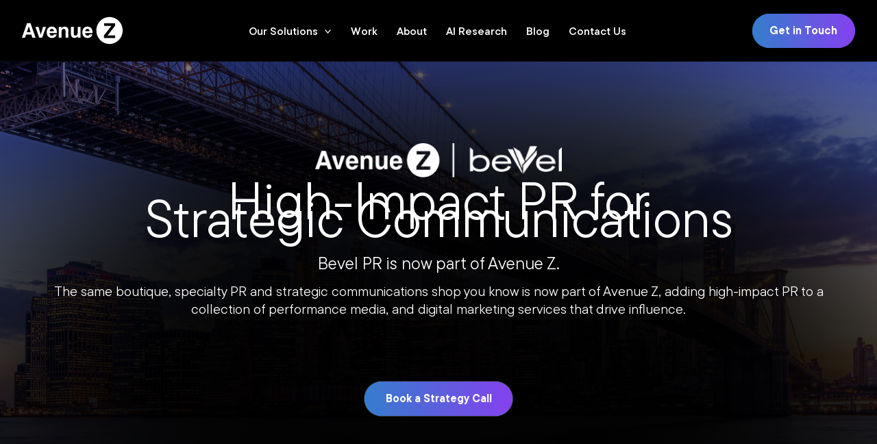

--- FILE ---
content_type: text/html; charset=UTF-8
request_url: https://avenuez.com/bevel-pr/
body_size: 70950
content:
<!DOCTYPE html>
<html lang="en-US" prefix="og: https://ogp.me/ns#">
<head>
<meta charset="UTF-8">
<meta name="viewport" content="width=device-width, initial-scale=1">
	<link rel="profile" href="https://gmpg.org/xfn/11"> 
	
<!-- Google Tag Manager for WordPress by gtm4wp.com -->
<script data-cfasync="false" data-pagespeed-no-defer>
	var gtm4wp_datalayer_name = "dataLayer";
	var dataLayer = dataLayer || [];
</script>
<!-- End Google Tag Manager for WordPress by gtm4wp.com -->
<!-- Search Engine Optimization by Rank Math - https://rankmath.com/ -->
<title>Bevel PR is Now Part of Avenue Z | PR &amp; Communications</title>
<meta name="description" content="Bevel PR is now part of Avenue Z, adding high-impact PR to a collection of performance media, and digital marketing services that drive influence."/>
<meta name="robots" content="follow, index, max-snippet:-1, max-video-preview:-1, max-image-preview:large"/>
<link rel="canonical" href="https://avenuez.com/bevel-pr/" />
<meta property="og:locale" content="en_US" />
<meta property="og:type" content="article" />
<meta property="og:title" content="Bevel PR is Now Part of Avenue Z | PR &amp; Communications" />
<meta property="og:description" content="Bevel PR is now part of Avenue Z, adding high-impact PR to a collection of performance media, and digital marketing services that drive influence." />
<meta property="og:url" content="https://avenuez.com/bevel-pr/" />
<meta property="og:site_name" content="Avenue Z" />
<meta property="og:updated_time" content="2025-12-10T13:26:53-05:00" />
<meta property="og:image" content="https://avenuez.com/wp-content/uploads/2024/05/Ograph-BevelPR.png" />
<meta property="og:image:secure_url" content="https://avenuez.com/wp-content/uploads/2024/05/Ograph-BevelPR.png" />
<meta property="og:image:width" content="1200" />
<meta property="og:image:height" content="650" />
<meta property="og:image:alt" content="Bevel PR is now Avenue Z" />
<meta property="og:image:type" content="image/png" />
<meta property="article:published_time" content="2024-05-07T18:57:22-04:00" />
<meta property="article:modified_time" content="2025-12-10T13:26:53-05:00" />
<meta property="og:video" content="https://avenuez.com/wp-content/uploads/2024/03/video-2160p-1.mp4" />
<meta name="twitter:card" content="summary_large_image" />
<meta name="twitter:title" content="Bevel PR is Now Part of Avenue Z | PR &amp; Communications" />
<meta name="twitter:description" content="Bevel PR is now part of Avenue Z, adding high-impact PR to a collection of performance media, and digital marketing services that drive influence." />
<meta name="twitter:image" content="https://avenuez.com/wp-content/uploads/2024/05/Ograph-BevelPR.png" />
<meta name="twitter:label1" content="Time to read" />
<meta name="twitter:data1" content="2 minutes" />
<script type="application/ld+json" class="rank-math-schema">{"@context":"https://schema.org","@graph":[{"@type":["Person","Organization"],"@id":"https://avenuez.com/#person","name":"Avenue Z","logo":{"@type":"ImageObject","@id":"https://avenuez.com/#logo","url":"https://avenuez.com/wp-content/uploads/2023/11/Avenue-Z-Logo-150x50.png","contentUrl":"https://avenuez.com/wp-content/uploads/2023/11/Avenue-Z-Logo-150x50.png","caption":"Avenue Z","inLanguage":"en-US"},"image":{"@type":"ImageObject","@id":"https://avenuez.com/#logo","url":"https://avenuez.com/wp-content/uploads/2023/11/Avenue-Z-Logo-150x50.png","contentUrl":"https://avenuez.com/wp-content/uploads/2023/11/Avenue-Z-Logo-150x50.png","caption":"Avenue Z","inLanguage":"en-US"}},{"@type":"WebSite","@id":"https://avenuez.com/#website","url":"https://avenuez.com","name":"Avenue Z","publisher":{"@id":"https://avenuez.com/#person"},"inLanguage":"en-US"},{"@type":"ImageObject","@id":"https://avenuez.com/wp-content/uploads/2024/05/Ograph-BevelPR.png","url":"https://avenuez.com/wp-content/uploads/2024/05/Ograph-BevelPR.png","width":"1200","height":"650","caption":"Bevel PR is now Avenue Z","inLanguage":"en-US"},{"@type":"BreadcrumbList","@id":"https://avenuez.com/bevel-pr/#breadcrumb","itemListElement":[{"@type":"ListItem","position":"1","item":{"@id":"https://avenuez.com","name":"Home"}},{"@type":"ListItem","position":"2","item":{"@id":"https://avenuez.com/bevel-pr/","name":"Bevel PR"}}]},{"@type":"WebPage","@id":"https://avenuez.com/bevel-pr/#webpage","url":"https://avenuez.com/bevel-pr/","name":"Bevel PR is Now Part of Avenue Z | PR &amp; Communications","datePublished":"2024-05-07T18:57:22-04:00","dateModified":"2025-12-10T13:26:53-05:00","isPartOf":{"@id":"https://avenuez.com/#website"},"primaryImageOfPage":{"@id":"https://avenuez.com/wp-content/uploads/2024/05/Ograph-BevelPR.png"},"inLanguage":"en-US","breadcrumb":{"@id":"https://avenuez.com/bevel-pr/#breadcrumb"}},{"@type":"Person","@id":"https://avenuez.com/author/johnny-hughes/","name":"Johnny Hughes","description":"Read articles by Johnny Hughes, Chief Marketing Officer and AI Council Chair at Avenue Z, on full funnel B2B growth, AI integration, CRO, and modern digital strategy.","url":"https://avenuez.com/author/johnny-hughes/","image":{"@type":"ImageObject","@id":"https://secure.gravatar.com/avatar/a6c1674a455c047e37c58094b6f432c470ae15b9191be840ddb17c7b60da40b4?s=96&amp;d=mm&amp;r=g","url":"https://secure.gravatar.com/avatar/a6c1674a455c047e37c58094b6f432c470ae15b9191be840ddb17c7b60da40b4?s=96&amp;d=mm&amp;r=g","caption":"Johnny Hughes","inLanguage":"en-US"}},{"headline":"Bevel PR is Now Part of Avenue Z | PR &amp; Communications","description":"Bevel PR is now part of Avenue Z, adding high-impact PR to a collection of performance media, and digital marketing services that drive influence.","datePublished":"2024-05-07T18:57:22-04:00","dateModified":"2025-12-10T13:26:53-05:00","image":{"@id":"https://avenuez.com/wp-content/uploads/2024/05/Ograph-BevelPR.png"},"author":{"@id":"https://avenuez.com/author/johnny-hughes/","name":"Johnny Hughes"},"@type":"Article","name":"Bevel PR is Now Part of Avenue Z | PR &amp; Communications","@id":"https://avenuez.com/bevel-pr/#schema-121496","isPartOf":{"@id":"https://avenuez.com/bevel-pr/#webpage"},"publisher":{"@id":"https://avenuez.com/#person"},"inLanguage":"en-US","mainEntityOfPage":{"@id":"https://avenuez.com/bevel-pr/#webpage"}},{"@type":"VideoObject","name":"Bevel PR is Now Part of Avenue Z | PR &amp; Communications","description":"Bevel PR is now part of Avenue Z, adding high-impact PR to a collection of performance media, and digital marketing services that drive influence.","uploadDate":"2024-05-07T18:57:22-04:00","thumbnailUrl":"https://avenuez.com/wp-content/uploads/2024/05/Ograph-BevelPR.png","contentUrl":"https://avenuez.com/wp-content/uploads/2024/03/video-2160p-1.mp4","width":"3840","height":"2160","isFamilyFriendly":"1","@id":"https://avenuez.com/bevel-pr/#schema-121497","isPartOf":{"@id":"https://avenuez.com/bevel-pr/#webpage"},"publisher":{"@id":"https://avenuez.com/#person"},"inLanguage":"en-US"}]}</script>
<!-- /Rank Math WordPress SEO plugin -->

<link rel='dns-prefetch' href='//js.hs-scripts.com' />
<link rel='dns-prefetch' href='//cdn.jsdelivr.net' />
<link rel='dns-prefetch' href='//fonts.googleapis.com' />
<link rel="alternate" type="application/rss+xml" title="Avenue Z &raquo; Feed" href="https://avenuez.com/feed/" />
<link rel="alternate" title="oEmbed (JSON)" type="application/json+oembed" href="https://avenuez.com/wp-json/oembed/1.0/embed?url=https%3A%2F%2Favenuez.com%2Fbevel-pr%2F" />
<link rel="alternate" title="oEmbed (XML)" type="text/xml+oembed" href="https://avenuez.com/wp-json/oembed/1.0/embed?url=https%3A%2F%2Favenuez.com%2Fbevel-pr%2F&#038;format=xml" />
<style id='wp-img-auto-sizes-contain-inline-css'>
img:is([sizes=auto i],[sizes^="auto," i]){contain-intrinsic-size:3000px 1500px}
/*# sourceURL=wp-img-auto-sizes-contain-inline-css */
</style>
<style id='cf-frontend-style-inline-css'>
@font-face {
	font-family: 'IvyOra Display';
	font-weight: 700;
	src: url('https://avenuez.com/wp-content/uploads/2023/12/IvyOraDisplay-Bold.woff2') format('woff2');
}
@font-face {
	font-family: 'TT Commons Pro';
	font-weight: 300;
	font-display: swap;
	src: url('https://avenuez.com/wp-content/uploads/2023/12/TTCommonsPro-300.woff2') format('woff2');
}
@font-face {
	font-family: 'TT Commons Pro';
	font-weight: 400;
	font-display: swap;
	src: url('https://avenuez.com/wp-content/uploads/2023/12/TTCommonsPro-400.woff2') format('woff2');
}
@font-face {
	font-family: 'TT Commons Pro';
	font-weight: 500;
	font-display: swap;
	src: url('https://avenuez.com/wp-content/uploads/2023/12/TTCommonsPro-500.woff2') format('woff2');
}
@font-face {
	font-family: 'TT Commons Pro';
	font-weight: 600;
	font-display: swap;
	src: url('https://avenuez.com/wp-content/uploads/2023/12/TTCommonsPro-600.woff2') format('woff2');
}
@font-face {
	font-family: 'TT Commons Pro';
	font-weight: 700;
	font-display: swap;
	src: url('https://avenuez.com/wp-content/uploads/2023/12/TTCommonsPro-700.woff2') format('woff2');
}
/*# sourceURL=cf-frontend-style-inline-css */
</style>
<link rel='stylesheet' id='astra-theme-css-css' href='https://avenuez.com/wp-content/themes/astra/assets/css/minified/main.min.css?ver=4.12.0' media='all' />
<style id='astra-theme-css-inline-css'>
:root{--ast-post-nav-space:0;--ast-container-default-xlg-padding:3em;--ast-container-default-lg-padding:3em;--ast-container-default-slg-padding:2em;--ast-container-default-md-padding:3em;--ast-container-default-sm-padding:3em;--ast-container-default-xs-padding:2.4em;--ast-container-default-xxs-padding:1.8em;--ast-code-block-background:#EEEEEE;--ast-comment-inputs-background:#FAFAFA;--ast-normal-container-width:1360px;--ast-narrow-container-width:750px;--ast-blog-title-font-weight:normal;--ast-blog-meta-weight:inherit;--ast-global-color-primary:var(--ast-global-color-5);--ast-global-color-secondary:var(--ast-global-color-4);--ast-global-color-alternate-background:var(--ast-global-color-7);--ast-global-color-subtle-background:var(--ast-global-color-6);--ast-bg-style-guide:var( --ast-global-color-secondary,--ast-global-color-5 );--ast-shadow-style-guide:0px 0px 4px 0 #00000057;--ast-global-dark-bg-style:#fff;--ast-global-dark-lfs:#fbfbfb;--ast-widget-bg-color:#fafafa;--ast-wc-container-head-bg-color:#fbfbfb;--ast-title-layout-bg:#eeeeee;--ast-search-border-color:#e7e7e7;--ast-lifter-hover-bg:#e6e6e6;--ast-gallery-block-color:#000;--srfm-color-input-label:var(--ast-global-color-2);}html{font-size:100%;}a{color:var(--ast-global-color-2);}a:hover,a:focus{color:var(--ast-global-color-0);}body,button,input,select,textarea,.ast-button,.ast-custom-button{font-family:TT Commons Pro,Helvetica,Arial,sans-serif;font-weight:300;font-size:16px;font-size:1rem;line-height:var(--ast-body-line-height,1.65em);}blockquote{color:var(--ast-global-color-0);}h1,h2,h3,h4,h5,h6,.entry-content :where(h1,h2,h3,h4,h5,h6),.site-title,.site-title a{font-family:IvyOra Display,Helvetica,Arial,sans-serif;font-weight:700;}.ast-site-identity .site-title a{color:var(--ast-global-color-2);}.site-title{font-size:35px;font-size:2.1875rem;display:none;}header .custom-logo-link img{max-width:192px;width:192px;}.astra-logo-svg{width:192px;}.site-header .site-description{font-size:15px;font-size:0.9375rem;display:none;}.entry-title{font-size:26px;font-size:1.625rem;}.archive .ast-article-post .ast-article-inner,.blog .ast-article-post .ast-article-inner,.archive .ast-article-post .ast-article-inner:hover,.blog .ast-article-post .ast-article-inner:hover{overflow:hidden;}h1,.entry-content :where(h1){font-size:86px;font-size:5.375rem;font-weight:700;font-family:IvyOra Display,Helvetica,Arial,sans-serif;line-height:1.15em;}h2,.entry-content :where(h2){font-size:68px;font-size:4.25rem;font-weight:700;font-family:IvyOra Display,Helvetica,Arial,sans-serif;line-height:1.15em;}h3,.entry-content :where(h3){font-size:50px;font-size:3.125rem;font-weight:700;font-family:IvyOra Display,Helvetica,Arial,sans-serif;line-height:1.15em;}h4,.entry-content :where(h4){font-size:30px;font-size:1.875rem;line-height:1.3em;font-weight:500;font-family:TT Commons Pro,Helvetica,Arial,sans-serif;}h5,.entry-content :where(h5){font-size:22px;font-size:1.375rem;line-height:1.3em;font-weight:600;font-family:TT Commons Pro,Helvetica,Arial,sans-serif;}h6,.entry-content :where(h6){font-size:18px;font-size:1.125rem;line-height:1.3em;font-weight:700;font-family:IvyOra Display,Helvetica,Arial,sans-serif;}::selection{background-color:var(--ast-global-color-2);color:#ffffff;}body,h1,h2,h3,h4,h5,h6,.entry-title a,.entry-content :where(h1,h2,h3,h4,h5,h6){color:var(--ast-global-color-0);}.tagcloud a:hover,.tagcloud a:focus,.tagcloud a.current-item{color:#ffffff;border-color:var(--ast-global-color-2);background-color:var(--ast-global-color-2);}input:focus,input[type="text"]:focus,input[type="email"]:focus,input[type="url"]:focus,input[type="password"]:focus,input[type="reset"]:focus,input[type="search"]:focus,textarea:focus{border-color:var(--ast-global-color-2);}input[type="radio"]:checked,input[type=reset],input[type="checkbox"]:checked,input[type="checkbox"]:hover:checked,input[type="checkbox"]:focus:checked,input[type=range]::-webkit-slider-thumb{border-color:var(--ast-global-color-2);background-color:var(--ast-global-color-2);box-shadow:none;}.site-footer a:hover + .post-count,.site-footer a:focus + .post-count{background:var(--ast-global-color-2);border-color:var(--ast-global-color-2);}.single .nav-links .nav-previous,.single .nav-links .nav-next{color:var(--ast-global-color-2);}.entry-meta,.entry-meta *{line-height:1.45;color:var(--ast-global-color-2);}.entry-meta a:not(.ast-button):hover,.entry-meta a:not(.ast-button):hover *,.entry-meta a:not(.ast-button):focus,.entry-meta a:not(.ast-button):focus *,.page-links > .page-link,.page-links .page-link:hover,.post-navigation a:hover{color:var(--ast-global-color-0);}#cat option,.secondary .calendar_wrap thead a,.secondary .calendar_wrap thead a:visited{color:var(--ast-global-color-2);}.secondary .calendar_wrap #today,.ast-progress-val span{background:var(--ast-global-color-2);}.secondary a:hover + .post-count,.secondary a:focus + .post-count{background:var(--ast-global-color-2);border-color:var(--ast-global-color-2);}.calendar_wrap #today > a{color:#ffffff;}.page-links .page-link,.single .post-navigation a{color:var(--ast-global-color-2);}.ast-search-menu-icon .search-form button.search-submit{padding:0 4px;}.ast-search-menu-icon form.search-form{padding-right:0;}.ast-search-menu-icon.slide-search input.search-field{width:0;}.ast-header-search .ast-search-menu-icon.ast-dropdown-active .search-form,.ast-header-search .ast-search-menu-icon.ast-dropdown-active .search-field:focus{transition:all 0.2s;}.search-form input.search-field:focus{outline:none;}.ast-archive-title{color:var(--ast-global-color-0);}.widget-title,.widget .wp-block-heading{font-size:22px;font-size:1.375rem;color:var(--ast-global-color-0);}.single .ast-author-details .author-title{color:var(--ast-global-color-0);}.ast-search-menu-icon.slide-search a:focus-visible:focus-visible,.astra-search-icon:focus-visible,#close:focus-visible,a:focus-visible,.ast-menu-toggle:focus-visible,.site .skip-link:focus-visible,.wp-block-loginout input:focus-visible,.wp-block-search.wp-block-search__button-inside .wp-block-search__inside-wrapper,.ast-header-navigation-arrow:focus-visible,.ast-orders-table__row .ast-orders-table__cell:focus-visible,a#ast-apply-coupon:focus-visible,#ast-apply-coupon:focus-visible,#close:focus-visible,.button.search-submit:focus-visible,#search_submit:focus,.normal-search:focus-visible,.ast-header-account-wrap:focus-visible,.astra-cart-drawer-close:focus,.ast-single-variation:focus,.ast-button:focus,.ast-builder-button-wrap:has(.ast-custom-button-link:focus),.ast-builder-button-wrap .ast-custom-button-link:focus{outline-style:dotted;outline-color:inherit;outline-width:thin;}input:focus,input[type="text"]:focus,input[type="email"]:focus,input[type="url"]:focus,input[type="password"]:focus,input[type="reset"]:focus,input[type="search"]:focus,input[type="number"]:focus,textarea:focus,.wp-block-search__input:focus,[data-section="section-header-mobile-trigger"] .ast-button-wrap .ast-mobile-menu-trigger-minimal:focus,.ast-mobile-popup-drawer.active .menu-toggle-close:focus,#ast-scroll-top:focus,#coupon_code:focus,#ast-coupon-code:focus{border-style:dotted;border-color:inherit;border-width:thin;}input{outline:none;}.site-logo-img img{ transition:all 0.2s linear;}body .ast-oembed-container *{position:absolute;top:0;width:100%;height:100%;left:0;}body .wp-block-embed-pocket-casts .ast-oembed-container *{position:unset;}.ast-single-post-featured-section + article {margin-top: 2em;}.site-content .ast-single-post-featured-section img {width: 100%;overflow: hidden;object-fit: cover;}.site > .ast-single-related-posts-container {margin-top: 0;}@media (min-width: 981px) {.ast-desktop .ast-container--narrow {max-width: var(--ast-narrow-container-width);margin: 0 auto;}}@media (max-width:980.9px){#ast-desktop-header{display:none;}}@media (min-width:981px){#ast-mobile-header{display:none;}}.wp-block-buttons.aligncenter{justify-content:center;}@media (max-width:980px){.ast-theme-transparent-header #primary,.ast-theme-transparent-header #secondary{padding:0;}}@media (max-width:980px){.ast-plain-container.ast-no-sidebar #primary{padding:0;}}.ast-plain-container.ast-no-sidebar #primary{margin-top:0;margin-bottom:0;}@media (min-width:1200px){.ast-plain-container.ast-no-sidebar #primary{margin-top:60px;margin-bottom:60px;}}.wp-block-button.is-style-outline .wp-block-button__link{border-color:var(--ast-global-color-0);border-top-width:0px;border-right-width:0px;border-bottom-width:0px;border-left-width:0px;}div.wp-block-button.is-style-outline > .wp-block-button__link:not(.has-text-color),div.wp-block-button.wp-block-button__link.is-style-outline:not(.has-text-color){color:var(--ast-global-color-0);}.wp-block-button.is-style-outline .wp-block-button__link:hover,.wp-block-buttons .wp-block-button.is-style-outline .wp-block-button__link:focus,.wp-block-buttons .wp-block-button.is-style-outline > .wp-block-button__link:not(.has-text-color):hover,.wp-block-buttons .wp-block-button.wp-block-button__link.is-style-outline:not(.has-text-color):hover{color:var(--ast-global-color-1);background-color:var(--ast-global-color-2);border-color:var(--ast-global-color-2);}.post-page-numbers.current .page-link,.ast-pagination .page-numbers.current{color:#ffffff;border-color:var(--ast-global-color-2);background-color:var(--ast-global-color-2);}.wp-block-button.is-style-outline .wp-block-button__link{border-top-width:0px;border-right-width:0px;border-bottom-width:0px;border-left-width:0px;}.wp-block-button.is-style-outline .wp-block-button__link.wp-element-button,.ast-outline-button{border-color:var(--ast-global-color-0);font-family:inherit;font-weight:inherit;line-height:1em;}.wp-block-buttons .wp-block-button.is-style-outline > .wp-block-button__link:not(.has-text-color),.wp-block-buttons .wp-block-button.wp-block-button__link.is-style-outline:not(.has-text-color),.ast-outline-button{color:var(--ast-global-color-0);}.wp-block-button.is-style-outline .wp-block-button__link:hover,.wp-block-buttons .wp-block-button.is-style-outline .wp-block-button__link:focus,.wp-block-buttons .wp-block-button.is-style-outline > .wp-block-button__link:not(.has-text-color):hover,.wp-block-buttons .wp-block-button.wp-block-button__link.is-style-outline:not(.has-text-color):hover,.ast-outline-button:hover,.ast-outline-button:focus,.wp-block-uagb-buttons-child .uagb-buttons-repeater.ast-outline-button:hover,.wp-block-uagb-buttons-child .uagb-buttons-repeater.ast-outline-button:focus{color:var(--ast-global-color-1);background-color:var(--ast-global-color-2);border-color:var(--ast-global-color-2);}.wp-block-button .wp-block-button__link.wp-element-button.is-style-outline:not(.has-background),.wp-block-button.is-style-outline>.wp-block-button__link.wp-element-button:not(.has-background),.ast-outline-button{background-color:transparent;}.entry-content[data-ast-blocks-layout] > figure{margin-bottom:1em;}h1.widget-title{font-weight:700;}h2.widget-title{font-weight:700;}h3.widget-title{font-weight:700;}#page{display:flex;flex-direction:column;min-height:100vh;}.ast-404-layout-1 h1.page-title{color:var(--ast-global-color-2);}.single .post-navigation a{line-height:1em;height:inherit;}.error-404 .page-sub-title{font-size:1.5rem;font-weight:inherit;}.search .site-content .content-area .search-form{margin-bottom:0;}#page .site-content{flex-grow:1;}.widget{margin-bottom:1.25em;}#secondary li{line-height:1.5em;}#secondary .wp-block-group h2{margin-bottom:0.7em;}#secondary h2{font-size:1.7rem;}.ast-separate-container .ast-article-post,.ast-separate-container .ast-article-single,.ast-separate-container .comment-respond{padding:3em;}.ast-separate-container .ast-article-single .ast-article-single{padding:0;}.ast-article-single .wp-block-post-template-is-layout-grid{padding-left:0;}.ast-separate-container .comments-title,.ast-narrow-container .comments-title{padding:1.5em 2em;}.ast-page-builder-template .comment-form-textarea,.ast-comment-formwrap .ast-grid-common-col{padding:0;}.ast-comment-formwrap{padding:0;display:inline-flex;column-gap:20px;width:100%;margin-left:0;margin-right:0;}.comments-area textarea#comment:focus,.comments-area textarea#comment:active,.comments-area .ast-comment-formwrap input[type="text"]:focus,.comments-area .ast-comment-formwrap input[type="text"]:active {box-shadow:none;outline:none;}.archive.ast-page-builder-template .entry-header{margin-top:2em;}.ast-page-builder-template .ast-comment-formwrap{width:100%;}.entry-title{margin-bottom:0.5em;}.ast-archive-description p{font-size:inherit;font-weight:inherit;line-height:inherit;}.ast-separate-container .ast-comment-list li.depth-1,.hentry{margin-bottom:2em;}@media (min-width:980px){.ast-left-sidebar.ast-page-builder-template #secondary,.archive.ast-right-sidebar.ast-page-builder-template .site-main{padding-left:20px;padding-right:20px;}}@media (max-width:767px){.ast-comment-formwrap.ast-row{column-gap:10px;display:inline-block;}#ast-commentform .ast-grid-common-col{position:relative;width:100%;}}@media (min-width:1201px){.ast-separate-container .ast-article-post,.ast-separate-container .ast-article-single,.ast-separate-container .ast-author-box,.ast-separate-container .ast-404-layout-1,.ast-separate-container .no-results{padding:3em;}}@media (max-width:980px){.ast-left-sidebar #content > .ast-container{display:flex;flex-direction:column-reverse;width:100%;}}@media (min-width:981px){.ast-separate-container.ast-right-sidebar #primary,.ast-separate-container.ast-left-sidebar #primary{border:0;}.search-no-results.ast-separate-container #primary{margin-bottom:4em;}}.wp-block-button .wp-block-button__link{color:var(--ast-global-color-1);}.wp-block-button .wp-block-button__link:hover,.wp-block-button .wp-block-button__link:focus{color:var(--ast-global-color-1);background-color:var(--ast-global-color-2);border-color:var(--ast-global-color-2);}.wp-block-button .wp-block-button__link,.wp-block-search .wp-block-search__button,body .wp-block-file .wp-block-file__button{border-style:solid;border-top-width:0px;border-right-width:0px;border-left-width:0px;border-bottom-width:0px;border-color:var(--ast-global-color-0);background-color:var(--ast-global-color-0);color:var(--ast-global-color-1);font-family:inherit;font-weight:600;line-height:1em;font-size:16px;font-size:1rem;border-top-left-radius:46px;border-top-right-radius:46px;border-bottom-right-radius:46px;border-bottom-left-radius:46px;padding-top:17px;padding-right:30.5px;padding-bottom:17px;padding-left:30.5px;}.menu-toggle,button,.ast-button,.ast-custom-button,.button,input#submit,input[type="button"],input[type="submit"],input[type="reset"],form[CLASS*="wp-block-search__"].wp-block-search .wp-block-search__inside-wrapper .wp-block-search__button,body .wp-block-file .wp-block-file__button,.search .search-submit{border-style:solid;border-top-width:0px;border-right-width:0px;border-left-width:0px;border-bottom-width:0px;color:var(--ast-global-color-1);border-color:var(--ast-global-color-0);background-color:var(--ast-global-color-0);padding-top:17px;padding-right:30.5px;padding-bottom:17px;padding-left:30.5px;font-family:inherit;font-weight:600;font-size:16px;font-size:1rem;line-height:1em;border-top-left-radius:46px;border-top-right-radius:46px;border-bottom-right-radius:46px;border-bottom-left-radius:46px;}button:focus,.menu-toggle:hover,button:hover,.ast-button:hover,.ast-custom-button:hover .button:hover,.ast-custom-button:hover ,input[type=reset]:hover,input[type=reset]:focus,input#submit:hover,input#submit:focus,input[type="button"]:hover,input[type="button"]:focus,input[type="submit"]:hover,input[type="submit"]:focus,form[CLASS*="wp-block-search__"].wp-block-search .wp-block-search__inside-wrapper .wp-block-search__button:hover,form[CLASS*="wp-block-search__"].wp-block-search .wp-block-search__inside-wrapper .wp-block-search__button:focus,body .wp-block-file .wp-block-file__button:hover,body .wp-block-file .wp-block-file__button:focus{color:var(--ast-global-color-1);background-color:var(--ast-global-color-2);border-color:var(--ast-global-color-2);}form[CLASS*="wp-block-search__"].wp-block-search .wp-block-search__inside-wrapper .wp-block-search__button.has-icon{padding-top:calc(17px - 3px);padding-right:calc(30.5px - 3px);padding-bottom:calc(17px - 3px);padding-left:calc(30.5px - 3px);}@media (max-width:980px){.ast-mobile-header-stack .main-header-bar .ast-search-menu-icon{display:inline-block;}.ast-header-break-point.ast-header-custom-item-outside .ast-mobile-header-stack .main-header-bar .ast-search-icon{margin:0;}.ast-comment-avatar-wrap img{max-width:2.5em;}.ast-comment-meta{padding:0 1.8888em 1.3333em;}.ast-separate-container .ast-comment-list li.depth-1{padding:1.5em 2.14em;}.ast-separate-container .comment-respond{padding:2em 2.14em;}}@media (min-width:767px){.ast-container{max-width:100%;}}@media (max-width:767px){.ast-separate-container .ast-article-post,.ast-separate-container .ast-article-single,.ast-separate-container .comments-title,.ast-separate-container .ast-archive-description{padding:1.5em 1em;}.ast-separate-container #content .ast-container{padding-left:0.54em;padding-right:0.54em;}.ast-separate-container .ast-comment-list .bypostauthor{padding:.5em;}.ast-search-menu-icon.ast-dropdown-active .search-field{width:170px;}} #ast-mobile-header .ast-site-header-cart-li a{pointer-events:none;}.ast-separate-container{background-color:var(--ast-global-color-1);background-image:none;}@media (max-width:980px){.site-title{display:none;}.site-header .site-description{display:none;}h1,.entry-content :where(h1){font-size:30px;}h2,.entry-content :where(h2){font-size:25px;}h3,.entry-content :where(h3){font-size:20px;}}@media (max-width:767px){.site-title{display:none;}.site-header .site-description{display:none;}h1,.entry-content :where(h1){font-size:30px;}h2,.entry-content :where(h2){font-size:25px;}h3,.entry-content :where(h3){font-size:20px;}}@media (max-width:980px){html{font-size:91.2%;}}@media (max-width:767px){html{font-size:91.2%;}}@media (min-width:981px){.ast-container{max-width:1400px;}}@media (min-width:981px){.site-content .ast-container{display:flex;}}@media (max-width:980px){.site-content .ast-container{flex-direction:column;}}@media (min-width:981px){.main-header-menu .sub-menu .menu-item.ast-left-align-sub-menu:hover > .sub-menu,.main-header-menu .sub-menu .menu-item.ast-left-align-sub-menu.focus > .sub-menu{margin-left:-0px;}}.site .comments-area{padding-bottom:3em;}.wp-block-file {display: flex;align-items: center;flex-wrap: wrap;justify-content: space-between;}.wp-block-pullquote {border: none;}.wp-block-pullquote blockquote::before {content: "\201D";font-family: "Helvetica",sans-serif;display: flex;transform: rotate( 180deg );font-size: 6rem;font-style: normal;line-height: 1;font-weight: bold;align-items: center;justify-content: center;}.has-text-align-right > blockquote::before {justify-content: flex-start;}.has-text-align-left > blockquote::before {justify-content: flex-end;}figure.wp-block-pullquote.is-style-solid-color blockquote {max-width: 100%;text-align: inherit;}:root {--wp--custom--ast-default-block-top-padding: 3em;--wp--custom--ast-default-block-right-padding: 3em;--wp--custom--ast-default-block-bottom-padding: 3em;--wp--custom--ast-default-block-left-padding: 3em;--wp--custom--ast-container-width: 1360px;--wp--custom--ast-content-width-size: 1360px;--wp--custom--ast-wide-width-size: calc(1360px + var(--wp--custom--ast-default-block-left-padding) + var(--wp--custom--ast-default-block-right-padding));}.ast-narrow-container {--wp--custom--ast-content-width-size: 750px;--wp--custom--ast-wide-width-size: 750px;}@media(max-width: 980px) {:root {--wp--custom--ast-default-block-top-padding: 3em;--wp--custom--ast-default-block-right-padding: 2em;--wp--custom--ast-default-block-bottom-padding: 3em;--wp--custom--ast-default-block-left-padding: 2em;}}@media(max-width: 767px) {:root {--wp--custom--ast-default-block-top-padding: 3em;--wp--custom--ast-default-block-right-padding: 1.5em;--wp--custom--ast-default-block-bottom-padding: 3em;--wp--custom--ast-default-block-left-padding: 1.5em;}}.entry-content > .wp-block-group,.entry-content > .wp-block-cover,.entry-content > .wp-block-columns {padding-top: var(--wp--custom--ast-default-block-top-padding);padding-right: var(--wp--custom--ast-default-block-right-padding);padding-bottom: var(--wp--custom--ast-default-block-bottom-padding);padding-left: var(--wp--custom--ast-default-block-left-padding);}.ast-plain-container.ast-no-sidebar .entry-content > .alignfull,.ast-page-builder-template .ast-no-sidebar .entry-content > .alignfull {margin-left: calc( -50vw + 50%);margin-right: calc( -50vw + 50%);max-width: 100vw;width: 100vw;}.ast-plain-container.ast-no-sidebar .entry-content .alignfull .alignfull,.ast-page-builder-template.ast-no-sidebar .entry-content .alignfull .alignfull,.ast-plain-container.ast-no-sidebar .entry-content .alignfull .alignwide,.ast-page-builder-template.ast-no-sidebar .entry-content .alignfull .alignwide,.ast-plain-container.ast-no-sidebar .entry-content .alignwide .alignfull,.ast-page-builder-template.ast-no-sidebar .entry-content .alignwide .alignfull,.ast-plain-container.ast-no-sidebar .entry-content .alignwide .alignwide,.ast-page-builder-template.ast-no-sidebar .entry-content .alignwide .alignwide,.ast-plain-container.ast-no-sidebar .entry-content .wp-block-column .alignfull,.ast-page-builder-template.ast-no-sidebar .entry-content .wp-block-column .alignfull,.ast-plain-container.ast-no-sidebar .entry-content .wp-block-column .alignwide,.ast-page-builder-template.ast-no-sidebar .entry-content .wp-block-column .alignwide {margin-left: auto;margin-right: auto;width: 100%;}[data-ast-blocks-layout] .wp-block-separator:not(.is-style-dots) {height: 0;}[data-ast-blocks-layout] .wp-block-separator {margin: 20px auto;}[data-ast-blocks-layout] .wp-block-separator:not(.is-style-wide):not(.is-style-dots) {max-width: 100px;}[data-ast-blocks-layout] .wp-block-separator.has-background {padding: 0;}.entry-content[data-ast-blocks-layout] > * {max-width: var(--wp--custom--ast-content-width-size);margin-left: auto;margin-right: auto;}.entry-content[data-ast-blocks-layout] > .alignwide {max-width: var(--wp--custom--ast-wide-width-size);}.entry-content[data-ast-blocks-layout] .alignfull {max-width: none;}.entry-content .wp-block-columns {margin-bottom: 0;}blockquote {margin: 1.5em;border-color: rgba(0,0,0,0.05);}.wp-block-quote:not(.has-text-align-right):not(.has-text-align-center) {border-left: 5px solid rgba(0,0,0,0.05);}.has-text-align-right > blockquote,blockquote.has-text-align-right {border-right: 5px solid rgba(0,0,0,0.05);}.has-text-align-left > blockquote,blockquote.has-text-align-left {border-left: 5px solid rgba(0,0,0,0.05);}.wp-block-site-tagline,.wp-block-latest-posts .read-more {margin-top: 15px;}.wp-block-loginout p label {display: block;}.wp-block-loginout p:not(.login-remember):not(.login-submit) input {width: 100%;}.wp-block-loginout input:focus {border-color: transparent;}.wp-block-loginout input:focus {outline: thin dotted;}.entry-content .wp-block-media-text .wp-block-media-text__content {padding: 0 0 0 8%;}.entry-content .wp-block-media-text.has-media-on-the-right .wp-block-media-text__content {padding: 0 8% 0 0;}.entry-content .wp-block-media-text.has-background .wp-block-media-text__content {padding: 8%;}.entry-content .wp-block-cover:not([class*="background-color"]):not(.has-text-color.has-link-color) .wp-block-cover__inner-container,.entry-content .wp-block-cover:not([class*="background-color"]) .wp-block-cover-image-text,.entry-content .wp-block-cover:not([class*="background-color"]) .wp-block-cover-text,.entry-content .wp-block-cover-image:not([class*="background-color"]) .wp-block-cover__inner-container,.entry-content .wp-block-cover-image:not([class*="background-color"]) .wp-block-cover-image-text,.entry-content .wp-block-cover-image:not([class*="background-color"]) .wp-block-cover-text {color: var(--ast-global-color-primary,var(--ast-global-color-5));}.wp-block-loginout .login-remember input {width: 1.1rem;height: 1.1rem;margin: 0 5px 4px 0;vertical-align: middle;}.wp-block-latest-posts > li > *:first-child,.wp-block-latest-posts:not(.is-grid) > li:first-child {margin-top: 0;}.entry-content > .wp-block-buttons,.entry-content > .wp-block-uagb-buttons {margin-bottom: 1.5em;}.wp-block-search__inside-wrapper .wp-block-search__input {padding: 0 10px;color: var(--ast-global-color-3);background: var(--ast-global-color-primary,var(--ast-global-color-5));border-color: var(--ast-border-color);}.wp-block-latest-posts .read-more {margin-bottom: 1.5em;}.wp-block-search__no-button .wp-block-search__inside-wrapper .wp-block-search__input {padding-top: 5px;padding-bottom: 5px;}.wp-block-latest-posts .wp-block-latest-posts__post-date,.wp-block-latest-posts .wp-block-latest-posts__post-author {font-size: 1rem;}.wp-block-latest-posts > li > *,.wp-block-latest-posts:not(.is-grid) > li {margin-top: 12px;margin-bottom: 12px;}.ast-page-builder-template .entry-content[data-ast-blocks-layout] > .alignwide:where(:not(.uagb-is-root-container):not(.spectra-is-root-container)) > * {max-width: var(--wp--custom--ast-wide-width-size);}.ast-page-builder-template .entry-content[data-ast-blocks-layout] > .inherit-container-width > *,.ast-page-builder-template .entry-content[data-ast-blocks-layout] > *:not(.wp-block-group):where(:not(.uagb-is-root-container):not(.spectra-is-root-container)) > *,.entry-content[data-ast-blocks-layout] > .wp-block-cover .wp-block-cover__inner-container {max-width: var(--wp--custom--ast-content-width-size) ;margin-left: auto;margin-right: auto;}.ast-page-builder-template .entry-content[data-ast-blocks-layout] > *,.ast-page-builder-template .entry-content[data-ast-blocks-layout] > .alignfull:where(:not(.wp-block-group):not(.uagb-is-root-container):not(.spectra-is-root-container)) > * {max-width: none;}.entry-content[data-ast-blocks-layout] .wp-block-cover:not(.alignleft):not(.alignright) {width: auto;}@media(max-width: 1200px) {.ast-separate-container .entry-content > .alignfull,.ast-separate-container .entry-content[data-ast-blocks-layout] > .alignwide,.ast-plain-container .entry-content[data-ast-blocks-layout] > .alignwide,.ast-plain-container .entry-content .alignfull {margin-left: calc(-1 * min(var(--ast-container-default-xlg-padding),20px)) ;margin-right: calc(-1 * min(var(--ast-container-default-xlg-padding),20px));}}@media(min-width: 1201px) {.ast-separate-container .entry-content > .alignfull {margin-left: calc(-1 * var(--ast-container-default-xlg-padding) );margin-right: calc(-1 * var(--ast-container-default-xlg-padding) );}.ast-separate-container .entry-content[data-ast-blocks-layout] > .alignwide,.ast-plain-container .entry-content[data-ast-blocks-layout] > .alignwide {margin-left: calc(-1 * var(--wp--custom--ast-default-block-left-padding) );margin-right: calc(-1 * var(--wp--custom--ast-default-block-right-padding) );}}@media(min-width: 980px) {.ast-separate-container .entry-content .wp-block-group.alignwide:not(.inherit-container-width) > :where(:not(.alignleft):not(.alignright)),.ast-plain-container .entry-content .wp-block-group.alignwide:not(.inherit-container-width) > :where(:not(.alignleft):not(.alignright)) {max-width: calc( var(--wp--custom--ast-content-width-size) + 80px );}.ast-plain-container.ast-right-sidebar .entry-content[data-ast-blocks-layout] .alignfull,.ast-plain-container.ast-left-sidebar .entry-content[data-ast-blocks-layout] .alignfull {margin-left: -60px;margin-right: -60px;}}@media(min-width: 767px) {.entry-content > .alignleft {margin-right: 20px;}.entry-content > .alignright {margin-left: 20px;}}@media (max-width:767px){.wp-block-columns .wp-block-column:not(:last-child){margin-bottom:20px;}.wp-block-latest-posts{margin:0;}}@media( max-width: 600px ) {.entry-content .wp-block-media-text .wp-block-media-text__content,.entry-content .wp-block-media-text.has-media-on-the-right .wp-block-media-text__content {padding: 8% 0 0;}.entry-content .wp-block-media-text.has-background .wp-block-media-text__content {padding: 8%;}}.ast-page-builder-template .entry-header {padding-left: 0;}.ast-narrow-container .site-content .wp-block-uagb-image--align-full .wp-block-uagb-image__figure {max-width: 100%;margin-left: auto;margin-right: auto;}:root .has-ast-global-color-0-color{color:var(--ast-global-color-0);}:root .has-ast-global-color-0-background-color{background-color:var(--ast-global-color-0);}:root .wp-block-button .has-ast-global-color-0-color{color:var(--ast-global-color-0);}:root .wp-block-button .has-ast-global-color-0-background-color{background-color:var(--ast-global-color-0);}:root .has-ast-global-color-1-color{color:var(--ast-global-color-1);}:root .has-ast-global-color-1-background-color{background-color:var(--ast-global-color-1);}:root .wp-block-button .has-ast-global-color-1-color{color:var(--ast-global-color-1);}:root .wp-block-button .has-ast-global-color-1-background-color{background-color:var(--ast-global-color-1);}:root .has-ast-global-color-2-color{color:var(--ast-global-color-2);}:root .has-ast-global-color-2-background-color{background-color:var(--ast-global-color-2);}:root .wp-block-button .has-ast-global-color-2-color{color:var(--ast-global-color-2);}:root .wp-block-button .has-ast-global-color-2-background-color{background-color:var(--ast-global-color-2);}:root .has-ast-global-color-3-color{color:var(--ast-global-color-3);}:root .has-ast-global-color-3-background-color{background-color:var(--ast-global-color-3);}:root .wp-block-button .has-ast-global-color-3-color{color:var(--ast-global-color-3);}:root .wp-block-button .has-ast-global-color-3-background-color{background-color:var(--ast-global-color-3);}:root .has-ast-global-color-4-color{color:var(--ast-global-color-4);}:root .has-ast-global-color-4-background-color{background-color:var(--ast-global-color-4);}:root .wp-block-button .has-ast-global-color-4-color{color:var(--ast-global-color-4);}:root .wp-block-button .has-ast-global-color-4-background-color{background-color:var(--ast-global-color-4);}:root .has-ast-global-color-5-color{color:var(--ast-global-color-5);}:root .has-ast-global-color-5-background-color{background-color:var(--ast-global-color-5);}:root .wp-block-button .has-ast-global-color-5-color{color:var(--ast-global-color-5);}:root .wp-block-button .has-ast-global-color-5-background-color{background-color:var(--ast-global-color-5);}:root .has-ast-global-color-6-color{color:var(--ast-global-color-6);}:root .has-ast-global-color-6-background-color{background-color:var(--ast-global-color-6);}:root .wp-block-button .has-ast-global-color-6-color{color:var(--ast-global-color-6);}:root .wp-block-button .has-ast-global-color-6-background-color{background-color:var(--ast-global-color-6);}:root .has-ast-global-color-7-color{color:var(--ast-global-color-7);}:root .has-ast-global-color-7-background-color{background-color:var(--ast-global-color-7);}:root .wp-block-button .has-ast-global-color-7-color{color:var(--ast-global-color-7);}:root .wp-block-button .has-ast-global-color-7-background-color{background-color:var(--ast-global-color-7);}:root .has-ast-global-color-8-color{color:var(--ast-global-color-8);}:root .has-ast-global-color-8-background-color{background-color:var(--ast-global-color-8);}:root .wp-block-button .has-ast-global-color-8-color{color:var(--ast-global-color-8);}:root .wp-block-button .has-ast-global-color-8-background-color{background-color:var(--ast-global-color-8);}:root{--ast-global-color-0:#000000;--ast-global-color-1:#ffffff;--ast-global-color-2:#4271d5;--ast-global-color-3:#676767;--ast-global-color-4:#F5F5F5;--ast-global-color-5:#FFFFFF;--ast-global-color-6:#F2F5F7;--ast-global-color-7:#424242;--ast-global-color-8:#000000;}:root {--ast-border-color : rgba(138,138,135,0.5);}.ast-archive-entry-banner {-js-display: flex;display: flex;flex-direction: column;justify-content: center;text-align: center;position: relative;background: var(--ast-title-layout-bg);}.ast-archive-entry-banner[data-banner-width-type="custom"] {margin: 0 auto;width: 100%;}.ast-archive-entry-banner[data-banner-layout="layout-1"] {background: inherit;padding: 20px 0;text-align: left;}body.archive .ast-archive-description{max-width:1360px;width:100%;text-align:left;padding-top:3em;padding-right:3em;padding-bottom:3em;padding-left:3em;}body.archive .ast-archive-description .ast-archive-title,body.archive .ast-archive-description .ast-archive-title *{font-size:40px;font-size:2.5rem;text-transform:capitalize;}body.archive .ast-archive-description > *:not(:last-child){margin-bottom:10px;}@media (max-width:980px){body.archive .ast-archive-description{text-align:left;}}@media (max-width:767px){body.archive .ast-archive-description{text-align:left;}}.ast-breadcrumbs .trail-browse,.ast-breadcrumbs .trail-items,.ast-breadcrumbs .trail-items li{display:inline-block;margin:0;padding:0;border:none;background:inherit;text-indent:0;text-decoration:none;}.ast-breadcrumbs .trail-browse{font-size:inherit;font-style:inherit;font-weight:inherit;color:inherit;}.ast-breadcrumbs .trail-items{list-style:none;}.trail-items li::after{padding:0 0.3em;content:"\00bb";}.trail-items li:last-of-type::after{display:none;}h1,h2,h3,h4,h5,h6,.entry-content :where(h1,h2,h3,h4,h5,h6){color:var(--ast-global-color-0);}.entry-title a{color:var(--ast-global-color-0);}@media (max-width:980px){.ast-builder-grid-row-container.ast-builder-grid-row-tablet-3-firstrow .ast-builder-grid-row > *:first-child,.ast-builder-grid-row-container.ast-builder-grid-row-tablet-3-lastrow .ast-builder-grid-row > *:last-child{grid-column:1 / -1;}}@media (max-width:767px){.ast-builder-grid-row-container.ast-builder-grid-row-mobile-3-firstrow .ast-builder-grid-row > *:first-child,.ast-builder-grid-row-container.ast-builder-grid-row-mobile-3-lastrow .ast-builder-grid-row > *:last-child{grid-column:1 / -1;}}.ast-builder-layout-element[data-section="title_tagline"]{display:flex;}@media (max-width:980px){.ast-header-break-point .ast-builder-layout-element[data-section="title_tagline"]{display:flex;}}@media (max-width:767px){.ast-header-break-point .ast-builder-layout-element[data-section="title_tagline"]{display:flex;}}.ast-builder-menu-1{font-family:inherit;font-weight:600;text-transform:uppercase;}.ast-builder-menu-1 .menu-item > .menu-link{line-height:1.5em;font-size:17px;font-size:1.0625rem;color:var(--ast-global-color-0);letter-spacing:-0.6px;}.ast-builder-menu-1 .menu-item > .ast-menu-toggle{color:var(--ast-global-color-0);}.ast-builder-menu-1 .menu-item:hover > .menu-link,.ast-builder-menu-1 .inline-on-mobile .menu-item:hover > .ast-menu-toggle{color:var(--ast-global-color-0);}.ast-builder-menu-1 .menu-item:hover > .ast-menu-toggle{color:var(--ast-global-color-0);}.ast-builder-menu-1 .menu-item.current-menu-item > .menu-link,.ast-builder-menu-1 .inline-on-mobile .menu-item.current-menu-item > .ast-menu-toggle,.ast-builder-menu-1 .current-menu-ancestor > .menu-link{color:var(--ast-global-color-0);}.ast-builder-menu-1 .menu-item.current-menu-item > .ast-menu-toggle{color:var(--ast-global-color-0);}.ast-builder-menu-1 .sub-menu,.ast-builder-menu-1 .inline-on-mobile .sub-menu{border-top-width:0px;border-bottom-width:0px;border-right-width:0px;border-left-width:0px;border-color:var(--ast-global-color-2);border-style:solid;}.ast-builder-menu-1 .sub-menu .sub-menu{top:0px;}.ast-builder-menu-1 .main-header-menu > .menu-item > .sub-menu,.ast-builder-menu-1 .main-header-menu > .menu-item > .astra-full-megamenu-wrapper{margin-top:0px;}.ast-desktop .ast-builder-menu-1 .main-header-menu > .menu-item > .sub-menu:before,.ast-desktop .ast-builder-menu-1 .main-header-menu > .menu-item > .astra-full-megamenu-wrapper:before{height:calc( 0px + 0px + 5px );}.ast-desktop .ast-builder-menu-1 .menu-item .sub-menu .menu-link{border-style:none;}@media (max-width:980px){.ast-header-break-point .ast-builder-menu-1 .menu-item.menu-item-has-children > .ast-menu-toggle{top:0;}.ast-builder-menu-1 .inline-on-mobile .menu-item.menu-item-has-children > .ast-menu-toggle{right:-15px;}.ast-builder-menu-1 .menu-item-has-children > .menu-link:after{content:unset;}.ast-builder-menu-1 .main-header-menu > .menu-item > .sub-menu,.ast-builder-menu-1 .main-header-menu > .menu-item > .astra-full-megamenu-wrapper{margin-top:0;}}@media (max-width:767px){.ast-header-break-point .ast-builder-menu-1 .menu-item.menu-item-has-children > .ast-menu-toggle{top:0;}.ast-builder-menu-1 .main-header-menu > .menu-item > .sub-menu,.ast-builder-menu-1 .main-header-menu > .menu-item > .astra-full-megamenu-wrapper{margin-top:0;}}.ast-builder-menu-1{display:flex;}@media (max-width:980px){.ast-header-break-point .ast-builder-menu-1{display:flex;}}@media (max-width:767px){.ast-header-break-point .ast-builder-menu-1{display:flex;}}.site-below-footer-wrap{padding-top:20px;padding-bottom:20px;}.site-below-footer-wrap[data-section="section-below-footer-builder"]{background-color:var( --ast-global-color-primary,--ast-global-color-4 );min-height:80px;border-style:solid;border-width:0px;border-top-width:1px;border-top-color:var(--ast-global-color-subtle-background,--ast-global-color-6);}.site-below-footer-wrap[data-section="section-below-footer-builder"] .ast-builder-grid-row{max-width:1360px;min-height:80px;margin-left:auto;margin-right:auto;}.site-below-footer-wrap[data-section="section-below-footer-builder"] .ast-builder-grid-row,.site-below-footer-wrap[data-section="section-below-footer-builder"] .site-footer-section{align-items:flex-start;}.site-below-footer-wrap[data-section="section-below-footer-builder"].ast-footer-row-inline .site-footer-section{display:flex;margin-bottom:0;}.ast-builder-grid-row-full .ast-builder-grid-row{grid-template-columns:1fr;}@media (max-width:980px){.site-below-footer-wrap[data-section="section-below-footer-builder"].ast-footer-row-tablet-inline .site-footer-section{display:flex;margin-bottom:0;}.site-below-footer-wrap[data-section="section-below-footer-builder"].ast-footer-row-tablet-stack .site-footer-section{display:block;margin-bottom:10px;}.ast-builder-grid-row-container.ast-builder-grid-row-tablet-full .ast-builder-grid-row{grid-template-columns:1fr;}}@media (max-width:767px){.site-below-footer-wrap[data-section="section-below-footer-builder"].ast-footer-row-mobile-inline .site-footer-section{display:flex;margin-bottom:0;}.site-below-footer-wrap[data-section="section-below-footer-builder"].ast-footer-row-mobile-stack .site-footer-section{display:block;margin-bottom:10px;}.ast-builder-grid-row-container.ast-builder-grid-row-mobile-full .ast-builder-grid-row{grid-template-columns:1fr;}}.site-below-footer-wrap[data-section="section-below-footer-builder"]{display:grid;}@media (max-width:980px){.ast-header-break-point .site-below-footer-wrap[data-section="section-below-footer-builder"]{display:grid;}}@media (max-width:767px){.ast-header-break-point .site-below-footer-wrap[data-section="section-below-footer-builder"]{display:grid;}}.ast-footer-copyright{text-align:center;}.ast-footer-copyright.site-footer-focus-item {color:var(--ast-global-color-0);}@media (max-width:980px){.ast-footer-copyright{text-align:center;}}@media (max-width:767px){.ast-footer-copyright{text-align:center;}}.ast-footer-copyright.ast-builder-layout-element{display:flex;}@media (max-width:980px){.ast-header-break-point .ast-footer-copyright.ast-builder-layout-element{display:flex;}}@media (max-width:767px){.ast-header-break-point .ast-footer-copyright.ast-builder-layout-element{display:flex;}}.footer-widget-area.widget-area.site-footer-focus-item{width:auto;}.ast-footer-row-inline .footer-widget-area.widget-area.site-footer-focus-item{width:100%;}.ast-desktop .ast-mega-menu-enabled .ast-builder-menu-1 div:not( .astra-full-megamenu-wrapper) .sub-menu,.ast-builder-menu-1 .inline-on-mobile .sub-menu,.ast-desktop .ast-builder-menu-1 .astra-full-megamenu-wrapper,.ast-desktop .ast-builder-menu-1 .menu-item .sub-menu{box-shadow:0px 4px 10px -2px rgba(0,0,0,0.1);}.ast-desktop .ast-mobile-popup-drawer.active .ast-mobile-popup-inner{max-width:35%;}@media (max-width:980px){.ast-mobile-popup-drawer.active .ast-mobile-popup-inner{max-width:90%;}}@media (max-width:767px){.ast-mobile-popup-drawer.active .ast-mobile-popup-inner{max-width:90%;}}.ast-header-break-point .main-header-bar{border-bottom-width:1px;}@media (min-width:981px){.main-header-bar{border-bottom-width:1px;}}.main-header-menu .menu-item,#astra-footer-menu .menu-item,.main-header-bar .ast-masthead-custom-menu-items{-js-display:flex;display:flex;-webkit-box-pack:center;-webkit-justify-content:center;-moz-box-pack:center;-ms-flex-pack:center;justify-content:center;-webkit-box-orient:vertical;-webkit-box-direction:normal;-webkit-flex-direction:column;-moz-box-orient:vertical;-moz-box-direction:normal;-ms-flex-direction:column;flex-direction:column;}.main-header-menu > .menu-item > .menu-link,#astra-footer-menu > .menu-item > .menu-link{height:100%;-webkit-box-align:center;-webkit-align-items:center;-moz-box-align:center;-ms-flex-align:center;align-items:center;-js-display:flex;display:flex;}.ast-header-break-point .main-navigation ul .menu-item .menu-link .icon-arrow:first-of-type svg{top:.2em;margin-top:0px;margin-left:0px;width:.65em;transform:translate(0,-2px) rotateZ(270deg);}.ast-mobile-popup-content .ast-submenu-expanded > .ast-menu-toggle{transform:rotateX(180deg);overflow-y:auto;}@media (min-width:981px){.ast-builder-menu .main-navigation > ul > li:last-child a{margin-right:0;}}.ast-separate-container .ast-article-inner{background-color:transparent;background-image:none;}.ast-separate-container .ast-article-post{background-color:var(--ast-global-color-1);background-image:none;}@media (max-width:980px){.ast-separate-container .ast-article-post{background-color:var(--ast-global-color-5);background-image:none;}}@media (max-width:767px){.ast-separate-container .ast-article-post{background-color:var(--ast-global-color-5);background-image:none;}}.ast-separate-container .ast-article-single:not(.ast-related-post),.ast-separate-container .error-404,.ast-separate-container .no-results,.single.ast-separate-container .site-main .ast-author-meta,.ast-separate-container .related-posts-title-wrapper,.ast-separate-container .comments-count-wrapper,.ast-box-layout.ast-plain-container .site-content,.ast-padded-layout.ast-plain-container .site-content,.ast-separate-container .ast-archive-description,.ast-separate-container .comments-area .comment-respond,.ast-separate-container .comments-area .ast-comment-list li,.ast-separate-container .comments-area .comments-title{background-color:var(--ast-global-color-1);background-image:none;}@media (max-width:980px){.ast-separate-container .ast-article-single:not(.ast-related-post),.ast-separate-container .error-404,.ast-separate-container .no-results,.single.ast-separate-container .site-main .ast-author-meta,.ast-separate-container .related-posts-title-wrapper,.ast-separate-container .comments-count-wrapper,.ast-box-layout.ast-plain-container .site-content,.ast-padded-layout.ast-plain-container .site-content,.ast-separate-container .ast-archive-description{background-color:var(--ast-global-color-5);background-image:none;}}@media (max-width:767px){.ast-separate-container .ast-article-single:not(.ast-related-post),.ast-separate-container .error-404,.ast-separate-container .no-results,.single.ast-separate-container .site-main .ast-author-meta,.ast-separate-container .related-posts-title-wrapper,.ast-separate-container .comments-count-wrapper,.ast-box-layout.ast-plain-container .site-content,.ast-padded-layout.ast-plain-container .site-content,.ast-separate-container .ast-archive-description{background-color:var(--ast-global-color-5);background-image:none;}}.ast-separate-container.ast-two-container #secondary .widget{background-color:var(--ast-global-color-1);background-image:none;}@media (max-width:980px){.ast-separate-container.ast-two-container #secondary .widget{background-color:var(--ast-global-color-5);background-image:none;}}@media (max-width:767px){.ast-separate-container.ast-two-container #secondary .widget{background-color:var(--ast-global-color-5);background-image:none;}}.ast-plain-container,.ast-page-builder-template{background-color:var(--ast-global-color-1);background-image:none;}@media (max-width:980px){.ast-plain-container,.ast-page-builder-template{background-color:var(--ast-global-color-5);background-image:none;}}@media (max-width:767px){.ast-plain-container,.ast-page-builder-template{background-color:var(--ast-global-color-5);background-image:none;}}.ast-mobile-header-content > *,.ast-desktop-header-content > * {padding: 10px 0;height: auto;}.ast-mobile-header-content > *:first-child,.ast-desktop-header-content > *:first-child {padding-top: 10px;}.ast-mobile-header-content > .ast-builder-menu,.ast-desktop-header-content > .ast-builder-menu {padding-top: 0;}.ast-mobile-header-content > *:last-child,.ast-desktop-header-content > *:last-child {padding-bottom: 0;}.ast-mobile-header-content .ast-search-menu-icon.ast-inline-search label,.ast-desktop-header-content .ast-search-menu-icon.ast-inline-search label {width: 100%;}.ast-desktop-header-content .main-header-bar-navigation .ast-submenu-expanded > .ast-menu-toggle::before {transform: rotateX(180deg);}#ast-desktop-header .ast-desktop-header-content,.ast-mobile-header-content .ast-search-icon,.ast-desktop-header-content .ast-search-icon,.ast-mobile-header-wrap .ast-mobile-header-content,.ast-main-header-nav-open.ast-popup-nav-open .ast-mobile-header-wrap .ast-mobile-header-content,.ast-main-header-nav-open.ast-popup-nav-open .ast-desktop-header-content {display: none;}.ast-main-header-nav-open.ast-header-break-point #ast-desktop-header .ast-desktop-header-content,.ast-main-header-nav-open.ast-header-break-point .ast-mobile-header-wrap .ast-mobile-header-content {display: block;}.ast-desktop .ast-desktop-header-content .astra-menu-animation-slide-up > .menu-item > .sub-menu,.ast-desktop .ast-desktop-header-content .astra-menu-animation-slide-up > .menu-item .menu-item > .sub-menu,.ast-desktop .ast-desktop-header-content .astra-menu-animation-slide-down > .menu-item > .sub-menu,.ast-desktop .ast-desktop-header-content .astra-menu-animation-slide-down > .menu-item .menu-item > .sub-menu,.ast-desktop .ast-desktop-header-content .astra-menu-animation-fade > .menu-item > .sub-menu,.ast-desktop .ast-desktop-header-content .astra-menu-animation-fade > .menu-item .menu-item > .sub-menu {opacity: 1;visibility: visible;}.ast-hfb-header.ast-default-menu-enable.ast-header-break-point .ast-mobile-header-wrap .ast-mobile-header-content .main-header-bar-navigation {width: unset;margin: unset;}.ast-mobile-header-content.content-align-flex-end .main-header-bar-navigation .menu-item-has-children > .ast-menu-toggle,.ast-desktop-header-content.content-align-flex-end .main-header-bar-navigation .menu-item-has-children > .ast-menu-toggle {left: calc( 20px - 0.907em);right: auto;}.ast-mobile-header-content .ast-search-menu-icon,.ast-mobile-header-content .ast-search-menu-icon.slide-search,.ast-desktop-header-content .ast-search-menu-icon,.ast-desktop-header-content .ast-search-menu-icon.slide-search {width: 100%;position: relative;display: block;right: auto;transform: none;}.ast-mobile-header-content .ast-search-menu-icon.slide-search .search-form,.ast-mobile-header-content .ast-search-menu-icon .search-form,.ast-desktop-header-content .ast-search-menu-icon.slide-search .search-form,.ast-desktop-header-content .ast-search-menu-icon .search-form {right: 0;visibility: visible;opacity: 1;position: relative;top: auto;transform: none;padding: 0;display: block;overflow: hidden;}.ast-mobile-header-content .ast-search-menu-icon.ast-inline-search .search-field,.ast-mobile-header-content .ast-search-menu-icon .search-field,.ast-desktop-header-content .ast-search-menu-icon.ast-inline-search .search-field,.ast-desktop-header-content .ast-search-menu-icon .search-field {width: 100%;padding-right: 5.5em;}.ast-mobile-header-content .ast-search-menu-icon .search-submit,.ast-desktop-header-content .ast-search-menu-icon .search-submit {display: block;position: absolute;height: 100%;top: 0;right: 0;padding: 0 1em;border-radius: 0;}.ast-hfb-header.ast-default-menu-enable.ast-header-break-point .ast-mobile-header-wrap .ast-mobile-header-content .main-header-bar-navigation ul .sub-menu .menu-link {padding-left: 30px;}.ast-hfb-header.ast-default-menu-enable.ast-header-break-point .ast-mobile-header-wrap .ast-mobile-header-content .main-header-bar-navigation .sub-menu .menu-item .menu-item .menu-link {padding-left: 40px;}.ast-mobile-popup-drawer.active .ast-mobile-popup-inner{background-color:#ffffff;;}.ast-mobile-header-wrap .ast-mobile-header-content,.ast-desktop-header-content{background-color:#ffffff;;}.ast-mobile-popup-content > *,.ast-mobile-header-content > *,.ast-desktop-popup-content > *,.ast-desktop-header-content > *{padding-top:0px;padding-bottom:0px;}.content-align-flex-start .ast-builder-layout-element{justify-content:flex-start;}.content-align-flex-start .main-header-menu{text-align:left;}.ast-mobile-popup-drawer.active .menu-toggle-close{color:#3a3a3a;}.ast-mobile-header-wrap .ast-primary-header-bar,.ast-primary-header-bar .site-primary-header-wrap{min-height:80px;}.ast-desktop .ast-primary-header-bar .main-header-menu > .menu-item{line-height:80px;}.ast-header-break-point #masthead .ast-mobile-header-wrap .ast-primary-header-bar,.ast-header-break-point #masthead .ast-mobile-header-wrap .ast-below-header-bar,.ast-header-break-point #masthead .ast-mobile-header-wrap .ast-above-header-bar{padding-left:20px;padding-right:20px;}.ast-header-break-point .ast-primary-header-bar{border-bottom-width:1px;border-bottom-color:var( --ast-global-color-subtle-background,--ast-global-color-7 );border-bottom-style:solid;}@media (min-width:981px){.ast-primary-header-bar{border-bottom-width:1px;border-bottom-color:var( --ast-global-color-subtle-background,--ast-global-color-7 );border-bottom-style:solid;}}.ast-primary-header-bar{background-color:var( --ast-global-color-primary,--ast-global-color-4 );}.ast-primary-header-bar{display:block;}@media (max-width:980px){.ast-header-break-point .ast-primary-header-bar{display:grid;}}@media (max-width:767px){.ast-header-break-point .ast-primary-header-bar{display:grid;}}[data-section="section-header-mobile-trigger"] .ast-button-wrap .ast-mobile-menu-trigger-minimal{color:var(--ast-global-color-2);border:none;background:transparent;}[data-section="section-header-mobile-trigger"] .ast-button-wrap .mobile-menu-toggle-icon .ast-mobile-svg{width:20px;height:20px;fill:var(--ast-global-color-2);}[data-section="section-header-mobile-trigger"] .ast-button-wrap .mobile-menu-wrap .mobile-menu{color:var(--ast-global-color-2);}.ast-builder-menu-mobile .main-navigation .menu-item.menu-item-has-children > .ast-menu-toggle{top:0;}.ast-builder-menu-mobile .main-navigation .menu-item-has-children > .menu-link:after{content:unset;}.ast-hfb-header .ast-builder-menu-mobile .main-header-menu,.ast-hfb-header .ast-builder-menu-mobile .main-navigation .menu-item .menu-link,.ast-hfb-header .ast-builder-menu-mobile .main-navigation .menu-item .sub-menu .menu-link{border-style:none;}.ast-builder-menu-mobile .main-navigation .menu-item.menu-item-has-children > .ast-menu-toggle{top:0;}@media (max-width:980px){.ast-builder-menu-mobile .main-navigation .menu-item.menu-item-has-children > .ast-menu-toggle{top:0;}.ast-builder-menu-mobile .main-navigation .menu-item-has-children > .menu-link:after{content:unset;}}@media (max-width:767px){.ast-builder-menu-mobile .main-navigation .menu-item.menu-item-has-children > .ast-menu-toggle{top:0;}}.ast-builder-menu-mobile .main-navigation{display:block;}@media (max-width:980px){.ast-header-break-point .ast-builder-menu-mobile .main-navigation{display:block;}}@media (max-width:767px){.ast-header-break-point .ast-builder-menu-mobile .main-navigation{display:block;}}
/*# sourceURL=astra-theme-css-inline-css */
</style>
<link rel='stylesheet' id='astra-google-fonts-css' href='https://fonts.googleapis.com/css?family=Inter%3A600%2C600italic%7CLato%7CMontserrat&#038;display=fallback&#038;ver=4.12.0' media='all' />
<style id='wp-emoji-styles-inline-css'>

	img.wp-smiley, img.emoji {
		display: inline !important;
		border: none !important;
		box-shadow: none !important;
		height: 1em !important;
		width: 1em !important;
		margin: 0 0.07em !important;
		vertical-align: -0.1em !important;
		background: none !important;
		padding: 0 !important;
	}
/*# sourceURL=wp-emoji-styles-inline-css */
</style>
<style id='wp-block-library-inline-css'>
:root{--wp-block-synced-color:#7a00df;--wp-block-synced-color--rgb:122,0,223;--wp-bound-block-color:var(--wp-block-synced-color);--wp-editor-canvas-background:#ddd;--wp-admin-theme-color:#007cba;--wp-admin-theme-color--rgb:0,124,186;--wp-admin-theme-color-darker-10:#006ba1;--wp-admin-theme-color-darker-10--rgb:0,107,160.5;--wp-admin-theme-color-darker-20:#005a87;--wp-admin-theme-color-darker-20--rgb:0,90,135;--wp-admin-border-width-focus:2px}@media (min-resolution:192dpi){:root{--wp-admin-border-width-focus:1.5px}}.wp-element-button{cursor:pointer}:root .has-very-light-gray-background-color{background-color:#eee}:root .has-very-dark-gray-background-color{background-color:#313131}:root .has-very-light-gray-color{color:#eee}:root .has-very-dark-gray-color{color:#313131}:root .has-vivid-green-cyan-to-vivid-cyan-blue-gradient-background{background:linear-gradient(135deg,#00d084,#0693e3)}:root .has-purple-crush-gradient-background{background:linear-gradient(135deg,#34e2e4,#4721fb 50%,#ab1dfe)}:root .has-hazy-dawn-gradient-background{background:linear-gradient(135deg,#faaca8,#dad0ec)}:root .has-subdued-olive-gradient-background{background:linear-gradient(135deg,#fafae1,#67a671)}:root .has-atomic-cream-gradient-background{background:linear-gradient(135deg,#fdd79a,#004a59)}:root .has-nightshade-gradient-background{background:linear-gradient(135deg,#330968,#31cdcf)}:root .has-midnight-gradient-background{background:linear-gradient(135deg,#020381,#2874fc)}:root{--wp--preset--font-size--normal:16px;--wp--preset--font-size--huge:42px}.has-regular-font-size{font-size:1em}.has-larger-font-size{font-size:2.625em}.has-normal-font-size{font-size:var(--wp--preset--font-size--normal)}.has-huge-font-size{font-size:var(--wp--preset--font-size--huge)}.has-text-align-center{text-align:center}.has-text-align-left{text-align:left}.has-text-align-right{text-align:right}.has-fit-text{white-space:nowrap!important}#end-resizable-editor-section{display:none}.aligncenter{clear:both}.items-justified-left{justify-content:flex-start}.items-justified-center{justify-content:center}.items-justified-right{justify-content:flex-end}.items-justified-space-between{justify-content:space-between}.screen-reader-text{border:0;clip-path:inset(50%);height:1px;margin:-1px;overflow:hidden;padding:0;position:absolute;width:1px;word-wrap:normal!important}.screen-reader-text:focus{background-color:#ddd;clip-path:none;color:#444;display:block;font-size:1em;height:auto;left:5px;line-height:normal;padding:15px 23px 14px;text-decoration:none;top:5px;width:auto;z-index:100000}html :where(.has-border-color){border-style:solid}html :where([style*=border-top-color]){border-top-style:solid}html :where([style*=border-right-color]){border-right-style:solid}html :where([style*=border-bottom-color]){border-bottom-style:solid}html :where([style*=border-left-color]){border-left-style:solid}html :where([style*=border-width]){border-style:solid}html :where([style*=border-top-width]){border-top-style:solid}html :where([style*=border-right-width]){border-right-style:solid}html :where([style*=border-bottom-width]){border-bottom-style:solid}html :where([style*=border-left-width]){border-left-style:solid}html :where(img[class*=wp-image-]){height:auto;max-width:100%}:where(figure){margin:0 0 1em}html :where(.is-position-sticky){--wp-admin--admin-bar--position-offset:var(--wp-admin--admin-bar--height,0px)}@media screen and (max-width:600px){html :where(.is-position-sticky){--wp-admin--admin-bar--position-offset:0px}}

/*# sourceURL=wp-block-library-inline-css */
</style><style id='wp-block-image-inline-css'>
.wp-block-image>a,.wp-block-image>figure>a{display:inline-block}.wp-block-image img{box-sizing:border-box;height:auto;max-width:100%;vertical-align:bottom}@media not (prefers-reduced-motion){.wp-block-image img.hide{visibility:hidden}.wp-block-image img.show{animation:show-content-image .4s}}.wp-block-image[style*=border-radius] img,.wp-block-image[style*=border-radius]>a{border-radius:inherit}.wp-block-image.has-custom-border img{box-sizing:border-box}.wp-block-image.aligncenter{text-align:center}.wp-block-image.alignfull>a,.wp-block-image.alignwide>a{width:100%}.wp-block-image.alignfull img,.wp-block-image.alignwide img{height:auto;width:100%}.wp-block-image .aligncenter,.wp-block-image .alignleft,.wp-block-image .alignright,.wp-block-image.aligncenter,.wp-block-image.alignleft,.wp-block-image.alignright{display:table}.wp-block-image .aligncenter>figcaption,.wp-block-image .alignleft>figcaption,.wp-block-image .alignright>figcaption,.wp-block-image.aligncenter>figcaption,.wp-block-image.alignleft>figcaption,.wp-block-image.alignright>figcaption{caption-side:bottom;display:table-caption}.wp-block-image .alignleft{float:left;margin:.5em 1em .5em 0}.wp-block-image .alignright{float:right;margin:.5em 0 .5em 1em}.wp-block-image .aligncenter{margin-left:auto;margin-right:auto}.wp-block-image :where(figcaption){margin-bottom:1em;margin-top:.5em}.wp-block-image.is-style-circle-mask img{border-radius:9999px}@supports ((-webkit-mask-image:none) or (mask-image:none)) or (-webkit-mask-image:none){.wp-block-image.is-style-circle-mask img{border-radius:0;-webkit-mask-image:url('data:image/svg+xml;utf8,<svg viewBox="0 0 100 100" xmlns="http://www.w3.org/2000/svg"><circle cx="50" cy="50" r="50"/></svg>');mask-image:url('data:image/svg+xml;utf8,<svg viewBox="0 0 100 100" xmlns="http://www.w3.org/2000/svg"><circle cx="50" cy="50" r="50"/></svg>');mask-mode:alpha;-webkit-mask-position:center;mask-position:center;-webkit-mask-repeat:no-repeat;mask-repeat:no-repeat;-webkit-mask-size:contain;mask-size:contain}}:root :where(.wp-block-image.is-style-rounded img,.wp-block-image .is-style-rounded img){border-radius:9999px}.wp-block-image figure{margin:0}.wp-lightbox-container{display:flex;flex-direction:column;position:relative}.wp-lightbox-container img{cursor:zoom-in}.wp-lightbox-container img:hover+button{opacity:1}.wp-lightbox-container button{align-items:center;backdrop-filter:blur(16px) saturate(180%);background-color:#5a5a5a40;border:none;border-radius:4px;cursor:zoom-in;display:flex;height:20px;justify-content:center;opacity:0;padding:0;position:absolute;right:16px;text-align:center;top:16px;width:20px;z-index:100}@media not (prefers-reduced-motion){.wp-lightbox-container button{transition:opacity .2s ease}}.wp-lightbox-container button:focus-visible{outline:3px auto #5a5a5a40;outline:3px auto -webkit-focus-ring-color;outline-offset:3px}.wp-lightbox-container button:hover{cursor:pointer;opacity:1}.wp-lightbox-container button:focus{opacity:1}.wp-lightbox-container button:focus,.wp-lightbox-container button:hover,.wp-lightbox-container button:not(:hover):not(:active):not(.has-background){background-color:#5a5a5a40;border:none}.wp-lightbox-overlay{box-sizing:border-box;cursor:zoom-out;height:100vh;left:0;overflow:hidden;position:fixed;top:0;visibility:hidden;width:100%;z-index:100000}.wp-lightbox-overlay .close-button{align-items:center;cursor:pointer;display:flex;justify-content:center;min-height:40px;min-width:40px;padding:0;position:absolute;right:calc(env(safe-area-inset-right) + 16px);top:calc(env(safe-area-inset-top) + 16px);z-index:5000000}.wp-lightbox-overlay .close-button:focus,.wp-lightbox-overlay .close-button:hover,.wp-lightbox-overlay .close-button:not(:hover):not(:active):not(.has-background){background:none;border:none}.wp-lightbox-overlay .lightbox-image-container{height:var(--wp--lightbox-container-height);left:50%;overflow:hidden;position:absolute;top:50%;transform:translate(-50%,-50%);transform-origin:top left;width:var(--wp--lightbox-container-width);z-index:9999999999}.wp-lightbox-overlay .wp-block-image{align-items:center;box-sizing:border-box;display:flex;height:100%;justify-content:center;margin:0;position:relative;transform-origin:0 0;width:100%;z-index:3000000}.wp-lightbox-overlay .wp-block-image img{height:var(--wp--lightbox-image-height);min-height:var(--wp--lightbox-image-height);min-width:var(--wp--lightbox-image-width);width:var(--wp--lightbox-image-width)}.wp-lightbox-overlay .wp-block-image figcaption{display:none}.wp-lightbox-overlay button{background:none;border:none}.wp-lightbox-overlay .scrim{background-color:#fff;height:100%;opacity:.9;position:absolute;width:100%;z-index:2000000}.wp-lightbox-overlay.active{visibility:visible}@media not (prefers-reduced-motion){.wp-lightbox-overlay.active{animation:turn-on-visibility .25s both}.wp-lightbox-overlay.active img{animation:turn-on-visibility .35s both}.wp-lightbox-overlay.show-closing-animation:not(.active){animation:turn-off-visibility .35s both}.wp-lightbox-overlay.show-closing-animation:not(.active) img{animation:turn-off-visibility .25s both}.wp-lightbox-overlay.zoom.active{animation:none;opacity:1;visibility:visible}.wp-lightbox-overlay.zoom.active .lightbox-image-container{animation:lightbox-zoom-in .4s}.wp-lightbox-overlay.zoom.active .lightbox-image-container img{animation:none}.wp-lightbox-overlay.zoom.active .scrim{animation:turn-on-visibility .4s forwards}.wp-lightbox-overlay.zoom.show-closing-animation:not(.active){animation:none}.wp-lightbox-overlay.zoom.show-closing-animation:not(.active) .lightbox-image-container{animation:lightbox-zoom-out .4s}.wp-lightbox-overlay.zoom.show-closing-animation:not(.active) .lightbox-image-container img{animation:none}.wp-lightbox-overlay.zoom.show-closing-animation:not(.active) .scrim{animation:turn-off-visibility .4s forwards}}@keyframes show-content-image{0%{visibility:hidden}99%{visibility:hidden}to{visibility:visible}}@keyframes turn-on-visibility{0%{opacity:0}to{opacity:1}}@keyframes turn-off-visibility{0%{opacity:1;visibility:visible}99%{opacity:0;visibility:visible}to{opacity:0;visibility:hidden}}@keyframes lightbox-zoom-in{0%{transform:translate(calc((-100vw + var(--wp--lightbox-scrollbar-width))/2 + var(--wp--lightbox-initial-left-position)),calc(-50vh + var(--wp--lightbox-initial-top-position))) scale(var(--wp--lightbox-scale))}to{transform:translate(-50%,-50%) scale(1)}}@keyframes lightbox-zoom-out{0%{transform:translate(-50%,-50%) scale(1);visibility:visible}99%{visibility:visible}to{transform:translate(calc((-100vw + var(--wp--lightbox-scrollbar-width))/2 + var(--wp--lightbox-initial-left-position)),calc(-50vh + var(--wp--lightbox-initial-top-position))) scale(var(--wp--lightbox-scale));visibility:hidden}}
/*# sourceURL=https://avenuez.com/wp-includes/blocks/image/style.min.css */
</style>
<style id='wp-block-list-inline-css'>
ol,ul{box-sizing:border-box}:root :where(.wp-block-list.has-background){padding:1.25em 2.375em}
/*# sourceURL=https://avenuez.com/wp-includes/blocks/list/style.min.css */
</style>
<style id='wp-block-paragraph-inline-css'>
.is-small-text{font-size:.875em}.is-regular-text{font-size:1em}.is-large-text{font-size:2.25em}.is-larger-text{font-size:3em}.has-drop-cap:not(:focus):first-letter{float:left;font-size:8.4em;font-style:normal;font-weight:100;line-height:.68;margin:.05em .1em 0 0;text-transform:uppercase}body.rtl .has-drop-cap:not(:focus):first-letter{float:none;margin-left:.1em}p.has-drop-cap.has-background{overflow:hidden}:root :where(p.has-background){padding:1.25em 2.375em}:where(p.has-text-color:not(.has-link-color)) a{color:inherit}p.has-text-align-left[style*="writing-mode:vertical-lr"],p.has-text-align-right[style*="writing-mode:vertical-rl"]{rotate:180deg}
/*# sourceURL=https://avenuez.com/wp-includes/blocks/paragraph/style.min.css */
</style>
<style id='wp-block-social-links-inline-css'>
.wp-block-social-links{background:none;box-sizing:border-box;margin-left:0;padding-left:0;padding-right:0;text-indent:0}.wp-block-social-links .wp-social-link a,.wp-block-social-links .wp-social-link a:hover{border-bottom:0;box-shadow:none;text-decoration:none}.wp-block-social-links .wp-social-link svg{height:1em;width:1em}.wp-block-social-links .wp-social-link span:not(.screen-reader-text){font-size:.65em;margin-left:.5em;margin-right:.5em}.wp-block-social-links.has-small-icon-size{font-size:16px}.wp-block-social-links,.wp-block-social-links.has-normal-icon-size{font-size:24px}.wp-block-social-links.has-large-icon-size{font-size:36px}.wp-block-social-links.has-huge-icon-size{font-size:48px}.wp-block-social-links.aligncenter{display:flex;justify-content:center}.wp-block-social-links.alignright{justify-content:flex-end}.wp-block-social-link{border-radius:9999px;display:block}@media not (prefers-reduced-motion){.wp-block-social-link{transition:transform .1s ease}}.wp-block-social-link{height:auto}.wp-block-social-link a{align-items:center;display:flex;line-height:0}.wp-block-social-link:hover{transform:scale(1.1)}.wp-block-social-links .wp-block-social-link.wp-social-link{display:inline-block;margin:0;padding:0}.wp-block-social-links .wp-block-social-link.wp-social-link .wp-block-social-link-anchor,.wp-block-social-links .wp-block-social-link.wp-social-link .wp-block-social-link-anchor svg,.wp-block-social-links .wp-block-social-link.wp-social-link .wp-block-social-link-anchor:active,.wp-block-social-links .wp-block-social-link.wp-social-link .wp-block-social-link-anchor:hover,.wp-block-social-links .wp-block-social-link.wp-social-link .wp-block-social-link-anchor:visited{color:currentColor;fill:currentColor}:where(.wp-block-social-links:not(.is-style-logos-only)) .wp-social-link{background-color:#f0f0f0;color:#444}:where(.wp-block-social-links:not(.is-style-logos-only)) .wp-social-link-amazon{background-color:#f90;color:#fff}:where(.wp-block-social-links:not(.is-style-logos-only)) .wp-social-link-bandcamp{background-color:#1ea0c3;color:#fff}:where(.wp-block-social-links:not(.is-style-logos-only)) .wp-social-link-behance{background-color:#0757fe;color:#fff}:where(.wp-block-social-links:not(.is-style-logos-only)) .wp-social-link-bluesky{background-color:#0a7aff;color:#fff}:where(.wp-block-social-links:not(.is-style-logos-only)) .wp-social-link-codepen{background-color:#1e1f26;color:#fff}:where(.wp-block-social-links:not(.is-style-logos-only)) .wp-social-link-deviantart{background-color:#02e49b;color:#fff}:where(.wp-block-social-links:not(.is-style-logos-only)) .wp-social-link-discord{background-color:#5865f2;color:#fff}:where(.wp-block-social-links:not(.is-style-logos-only)) .wp-social-link-dribbble{background-color:#e94c89;color:#fff}:where(.wp-block-social-links:not(.is-style-logos-only)) .wp-social-link-dropbox{background-color:#4280ff;color:#fff}:where(.wp-block-social-links:not(.is-style-logos-only)) .wp-social-link-etsy{background-color:#f45800;color:#fff}:where(.wp-block-social-links:not(.is-style-logos-only)) .wp-social-link-facebook{background-color:#0866ff;color:#fff}:where(.wp-block-social-links:not(.is-style-logos-only)) .wp-social-link-fivehundredpx{background-color:#000;color:#fff}:where(.wp-block-social-links:not(.is-style-logos-only)) .wp-social-link-flickr{background-color:#0461dd;color:#fff}:where(.wp-block-social-links:not(.is-style-logos-only)) .wp-social-link-foursquare{background-color:#e65678;color:#fff}:where(.wp-block-social-links:not(.is-style-logos-only)) .wp-social-link-github{background-color:#24292d;color:#fff}:where(.wp-block-social-links:not(.is-style-logos-only)) .wp-social-link-goodreads{background-color:#eceadd;color:#382110}:where(.wp-block-social-links:not(.is-style-logos-only)) .wp-social-link-google{background-color:#ea4434;color:#fff}:where(.wp-block-social-links:not(.is-style-logos-only)) .wp-social-link-gravatar{background-color:#1d4fc4;color:#fff}:where(.wp-block-social-links:not(.is-style-logos-only)) .wp-social-link-instagram{background-color:#f00075;color:#fff}:where(.wp-block-social-links:not(.is-style-logos-only)) .wp-social-link-lastfm{background-color:#e21b24;color:#fff}:where(.wp-block-social-links:not(.is-style-logos-only)) .wp-social-link-linkedin{background-color:#0d66c2;color:#fff}:where(.wp-block-social-links:not(.is-style-logos-only)) .wp-social-link-mastodon{background-color:#3288d4;color:#fff}:where(.wp-block-social-links:not(.is-style-logos-only)) .wp-social-link-medium{background-color:#000;color:#fff}:where(.wp-block-social-links:not(.is-style-logos-only)) .wp-social-link-meetup{background-color:#f6405f;color:#fff}:where(.wp-block-social-links:not(.is-style-logos-only)) .wp-social-link-patreon{background-color:#000;color:#fff}:where(.wp-block-social-links:not(.is-style-logos-only)) .wp-social-link-pinterest{background-color:#e60122;color:#fff}:where(.wp-block-social-links:not(.is-style-logos-only)) .wp-social-link-pocket{background-color:#ef4155;color:#fff}:where(.wp-block-social-links:not(.is-style-logos-only)) .wp-social-link-reddit{background-color:#ff4500;color:#fff}:where(.wp-block-social-links:not(.is-style-logos-only)) .wp-social-link-skype{background-color:#0478d7;color:#fff}:where(.wp-block-social-links:not(.is-style-logos-only)) .wp-social-link-snapchat{background-color:#fefc00;color:#fff;stroke:#000}:where(.wp-block-social-links:not(.is-style-logos-only)) .wp-social-link-soundcloud{background-color:#ff5600;color:#fff}:where(.wp-block-social-links:not(.is-style-logos-only)) .wp-social-link-spotify{background-color:#1bd760;color:#fff}:where(.wp-block-social-links:not(.is-style-logos-only)) .wp-social-link-telegram{background-color:#2aabee;color:#fff}:where(.wp-block-social-links:not(.is-style-logos-only)) .wp-social-link-threads{background-color:#000;color:#fff}:where(.wp-block-social-links:not(.is-style-logos-only)) .wp-social-link-tiktok{background-color:#000;color:#fff}:where(.wp-block-social-links:not(.is-style-logos-only)) .wp-social-link-tumblr{background-color:#011835;color:#fff}:where(.wp-block-social-links:not(.is-style-logos-only)) .wp-social-link-twitch{background-color:#6440a4;color:#fff}:where(.wp-block-social-links:not(.is-style-logos-only)) .wp-social-link-twitter{background-color:#1da1f2;color:#fff}:where(.wp-block-social-links:not(.is-style-logos-only)) .wp-social-link-vimeo{background-color:#1eb7ea;color:#fff}:where(.wp-block-social-links:not(.is-style-logos-only)) .wp-social-link-vk{background-color:#4680c2;color:#fff}:where(.wp-block-social-links:not(.is-style-logos-only)) .wp-social-link-wordpress{background-color:#3499cd;color:#fff}:where(.wp-block-social-links:not(.is-style-logos-only)) .wp-social-link-whatsapp{background-color:#25d366;color:#fff}:where(.wp-block-social-links:not(.is-style-logos-only)) .wp-social-link-x{background-color:#000;color:#fff}:where(.wp-block-social-links:not(.is-style-logos-only)) .wp-social-link-yelp{background-color:#d32422;color:#fff}:where(.wp-block-social-links:not(.is-style-logos-only)) .wp-social-link-youtube{background-color:red;color:#fff}:where(.wp-block-social-links.is-style-logos-only) .wp-social-link{background:none}:where(.wp-block-social-links.is-style-logos-only) .wp-social-link svg{height:1.25em;width:1.25em}:where(.wp-block-social-links.is-style-logos-only) .wp-social-link-amazon{color:#f90}:where(.wp-block-social-links.is-style-logos-only) .wp-social-link-bandcamp{color:#1ea0c3}:where(.wp-block-social-links.is-style-logos-only) .wp-social-link-behance{color:#0757fe}:where(.wp-block-social-links.is-style-logos-only) .wp-social-link-bluesky{color:#0a7aff}:where(.wp-block-social-links.is-style-logos-only) .wp-social-link-codepen{color:#1e1f26}:where(.wp-block-social-links.is-style-logos-only) .wp-social-link-deviantart{color:#02e49b}:where(.wp-block-social-links.is-style-logos-only) .wp-social-link-discord{color:#5865f2}:where(.wp-block-social-links.is-style-logos-only) .wp-social-link-dribbble{color:#e94c89}:where(.wp-block-social-links.is-style-logos-only) .wp-social-link-dropbox{color:#4280ff}:where(.wp-block-social-links.is-style-logos-only) .wp-social-link-etsy{color:#f45800}:where(.wp-block-social-links.is-style-logos-only) .wp-social-link-facebook{color:#0866ff}:where(.wp-block-social-links.is-style-logos-only) .wp-social-link-fivehundredpx{color:#000}:where(.wp-block-social-links.is-style-logos-only) .wp-social-link-flickr{color:#0461dd}:where(.wp-block-social-links.is-style-logos-only) .wp-social-link-foursquare{color:#e65678}:where(.wp-block-social-links.is-style-logos-only) .wp-social-link-github{color:#24292d}:where(.wp-block-social-links.is-style-logos-only) .wp-social-link-goodreads{color:#382110}:where(.wp-block-social-links.is-style-logos-only) .wp-social-link-google{color:#ea4434}:where(.wp-block-social-links.is-style-logos-only) .wp-social-link-gravatar{color:#1d4fc4}:where(.wp-block-social-links.is-style-logos-only) .wp-social-link-instagram{color:#f00075}:where(.wp-block-social-links.is-style-logos-only) .wp-social-link-lastfm{color:#e21b24}:where(.wp-block-social-links.is-style-logos-only) .wp-social-link-linkedin{color:#0d66c2}:where(.wp-block-social-links.is-style-logos-only) .wp-social-link-mastodon{color:#3288d4}:where(.wp-block-social-links.is-style-logos-only) .wp-social-link-medium{color:#000}:where(.wp-block-social-links.is-style-logos-only) .wp-social-link-meetup{color:#f6405f}:where(.wp-block-social-links.is-style-logos-only) .wp-social-link-patreon{color:#000}:where(.wp-block-social-links.is-style-logos-only) .wp-social-link-pinterest{color:#e60122}:where(.wp-block-social-links.is-style-logos-only) .wp-social-link-pocket{color:#ef4155}:where(.wp-block-social-links.is-style-logos-only) .wp-social-link-reddit{color:#ff4500}:where(.wp-block-social-links.is-style-logos-only) .wp-social-link-skype{color:#0478d7}:where(.wp-block-social-links.is-style-logos-only) .wp-social-link-snapchat{color:#fff;stroke:#000}:where(.wp-block-social-links.is-style-logos-only) .wp-social-link-soundcloud{color:#ff5600}:where(.wp-block-social-links.is-style-logos-only) .wp-social-link-spotify{color:#1bd760}:where(.wp-block-social-links.is-style-logos-only) .wp-social-link-telegram{color:#2aabee}:where(.wp-block-social-links.is-style-logos-only) .wp-social-link-threads{color:#000}:where(.wp-block-social-links.is-style-logos-only) .wp-social-link-tiktok{color:#000}:where(.wp-block-social-links.is-style-logos-only) .wp-social-link-tumblr{color:#011835}:where(.wp-block-social-links.is-style-logos-only) .wp-social-link-twitch{color:#6440a4}:where(.wp-block-social-links.is-style-logos-only) .wp-social-link-twitter{color:#1da1f2}:where(.wp-block-social-links.is-style-logos-only) .wp-social-link-vimeo{color:#1eb7ea}:where(.wp-block-social-links.is-style-logos-only) .wp-social-link-vk{color:#4680c2}:where(.wp-block-social-links.is-style-logos-only) .wp-social-link-whatsapp{color:#25d366}:where(.wp-block-social-links.is-style-logos-only) .wp-social-link-wordpress{color:#3499cd}:where(.wp-block-social-links.is-style-logos-only) .wp-social-link-x{color:#000}:where(.wp-block-social-links.is-style-logos-only) .wp-social-link-yelp{color:#d32422}:where(.wp-block-social-links.is-style-logos-only) .wp-social-link-youtube{color:red}.wp-block-social-links.is-style-pill-shape .wp-social-link{width:auto}:root :where(.wp-block-social-links .wp-social-link a){padding:.25em}:root :where(.wp-block-social-links.is-style-logos-only .wp-social-link a){padding:0}:root :where(.wp-block-social-links.is-style-pill-shape .wp-social-link a){padding-left:.6666666667em;padding-right:.6666666667em}.wp-block-social-links:not(.has-icon-color):not(.has-icon-background-color) .wp-social-link-snapchat .wp-block-social-link-label{color:#000}
/*# sourceURL=https://avenuez.com/wp-includes/blocks/social-links/style.min.css */
</style>
<style id='outermost-icon-block-style-inline-css'>
.wp-block-outermost-icon-block{display:flex;line-height:0}.wp-block-outermost-icon-block.has-border-color{border:none}.wp-block-outermost-icon-block .has-icon-color svg,.wp-block-outermost-icon-block.has-icon-color svg{color:currentColor}.wp-block-outermost-icon-block .has-icon-color:not(.has-no-icon-fill-color) svg,.wp-block-outermost-icon-block.has-icon-color:not(.has-no-icon-fill-color) svg{fill:currentColor}.wp-block-outermost-icon-block .icon-container{box-sizing:border-box}.wp-block-outermost-icon-block a,.wp-block-outermost-icon-block svg{height:100%;transition:transform .1s ease-in-out;width:100%}.wp-block-outermost-icon-block a:hover{transform:scale(1.1)}.wp-block-outermost-icon-block svg{transform:rotate(var(--outermost--icon-block--transform-rotate,0deg)) scaleX(var(--outermost--icon-block--transform-scale-x,1)) scaleY(var(--outermost--icon-block--transform-scale-y,1))}.wp-block-outermost-icon-block .rotate-90,.wp-block-outermost-icon-block.rotate-90{--outermost--icon-block--transform-rotate:90deg}.wp-block-outermost-icon-block .rotate-180,.wp-block-outermost-icon-block.rotate-180{--outermost--icon-block--transform-rotate:180deg}.wp-block-outermost-icon-block .rotate-270,.wp-block-outermost-icon-block.rotate-270{--outermost--icon-block--transform-rotate:270deg}.wp-block-outermost-icon-block .flip-horizontal,.wp-block-outermost-icon-block.flip-horizontal{--outermost--icon-block--transform-scale-x:-1}.wp-block-outermost-icon-block .flip-vertical,.wp-block-outermost-icon-block.flip-vertical{--outermost--icon-block--transform-scale-y:-1}.wp-block-outermost-icon-block .flip-vertical.flip-horizontal,.wp-block-outermost-icon-block.flip-vertical.flip-horizontal{--outermost--icon-block--transform-scale-x:-1;--outermost--icon-block--transform-scale-y:-1}

/*# sourceURL=https://avenuez.com/wp-content/plugins/icon-block/build/style.css */
</style>
<style id='boldblocks-svg-block-style-inline-css'>
.wp-block-boldblocks-svg-block{display:flex}.wp-block-boldblocks-svg-block,.wp-block-boldblocks-svg-block *{box-sizing:border-box}.wp-block-boldblocks-svg-block :not(.use-as-button) svg{display:block;height:100%;width:100%}.wp-block-boldblocks-svg-block .is-invert svg{transform:scaleY(-1)}.wp-block-boldblocks-svg-block .is-flip svg{transform:scaleX(-1)}.wp-block-boldblocks-svg-block .is-flip.is-invert svg{transform:scale(-1)}.wp-block-boldblocks-svg-block>.wp-block-boldblocks-svg-block__inner{display:block;line-height:0}.wp-block-boldblocks-svg-block .use-as-button{align-items:center;display:flex;justify-content:center;text-decoration:none}.wp-block-boldblocks-svg-block .use-as-button.icon-right svg{order:1}.wp-block-boldblocks-svg-block .use-as-button.is-edit .button-text{line-height:1}.wp-block-boldblocks-svg-block .use-as-button svg{height:auto!important}.wp-block-boldblocks-svg-block.svg-zindex{position:relative;z-index:var(--svg--zindex)}.wp-block-boldblocks-svg-block .svg-fill-color [fill],.wp-block-boldblocks-svg-block .svg-fill-color [fill] *,.wp-block-boldblocks-svg-block .svg-fill-color svg,.wp-block-boldblocks-svg-block .svg-fill-color svg *{fill:var(--svg--fill-color)!important}.wp-block-boldblocks-svg-block .svg-stroke-color{color:var(--svg--stroke-color)}.wp-block-boldblocks-svg-block .svg-stroke-color [stroke],.wp-block-boldblocks-svg-block .svg-stroke-color [stroke] *,.wp-block-boldblocks-svg-block .svg-stroke-color svg,.wp-block-boldblocks-svg-block .svg-stroke-color svg *{stroke:var(--svg--stroke-color)!important}.wp-block-boldblocks-svg-block .svg-background-color{background:var(--svg--background-color)}.wp-block-boldblocks-svg-block .svg-text-color{color:var(--svg--text-color)}.wp-block-boldblocks-svg-block .use-as-button.svg-svg-width svg{width:var(--svg--svg-width)!important}.wp-block-boldblocks-svg-block .use-as-button.svg-gap{gap:var(--svg--gap)!important}.wp-block-boldblocks-svg-block .svg-shadow{box-shadow:var(--svg--shadow)}

.sm-svg-margin-top{margin-top:var(--svg--margin-top) !important;}.sm-svg-margin-right{margin-right:var(--svg--margin-right) !important;}.sm-svg-margin-bottom{margin-bottom:var(--svg--margin-bottom) !important;}.sm-svg-margin-left{margin-left:var(--svg--margin-left) !important;}@media(min-width:768px){.md-svg-margin-top{margin-top:var(--svg--margin-top) !important;}.md-svg-margin-right{margin-right:var(--svg--margin-right) !important;}.md-svg-margin-bottom{margin-bottom:var(--svg--margin-bottom) !important;}.md-svg-margin-left{margin-left:var(--svg--margin-left) !important;}}@media(min-width:1024px){.lg-svg-margin-top{margin-top:var(--svg--margin-top) !important;}.lg-svg-margin-right{margin-right:var(--svg--margin-right) !important;}.lg-svg-margin-bottom{margin-bottom:var(--svg--margin-bottom) !important;}.lg-svg-margin-left{margin-left:var(--svg--margin-left) !important;}}.sm-svg-justify-alignment{display: flex;justify-content:var(--svg--justify-alignment) !important;}@media(min-width:768px){.md-svg-justify-alignment{display: flex;justify-content:var(--svg--justify-alignment) !important;}}@media(min-width:1024px){.lg-svg-justify-alignment{display: flex;justify-content:var(--svg--justify-alignment) !important;}}.sm-svg-width{width:var(--svg--width) !important;}@media(min-width:768px){.md-svg-width{width:var(--svg--width) !important;}}@media(min-width:1024px){.lg-svg-width{width:var(--svg--width) !important;}}.sm-svg-height{height:var(--svg--height) !important;}@media(min-width:768px){.md-svg-height{height:var(--svg--height) !important;}}@media(min-width:1024px){.lg-svg-height{height:var(--svg--height) !important;}}.sm-svg-padding-top{padding-top:var(--svg--padding-top) !important;}.sm-svg-padding-right{padding-right:var(--svg--padding-right) !important;}.sm-svg-padding-bottom{padding-bottom:var(--svg--padding-bottom) !important;}.sm-svg-padding-left{padding-left:var(--svg--padding-left) !important;}@media(min-width:768px){.md-svg-padding-top{padding-top:var(--svg--padding-top) !important;}.md-svg-padding-right{padding-right:var(--svg--padding-right) !important;}.md-svg-padding-bottom{padding-bottom:var(--svg--padding-bottom) !important;}.md-svg-padding-left{padding-left:var(--svg--padding-left) !important;}}@media(min-width:1024px){.lg-svg-padding-top{padding-top:var(--svg--padding-top) !important;}.lg-svg-padding-right{padding-right:var(--svg--padding-right) !important;}.lg-svg-padding-bottom{padding-bottom:var(--svg--padding-bottom) !important;}.lg-svg-padding-left{padding-left:var(--svg--padding-left) !important;}}.sm-svg-border{border:var(--svg--border) !important;}@media(min-width:768px){.md-svg-border{border:var(--svg--border) !important;}}@media(min-width:1024px){.lg-svg-border{border:var(--svg--border) !important;}}.sm-svg-border-radius{border-radius: var(--svg--border-radius) !important;}@media(min-width:768px){.md-svg-border-radius{border-radius: var(--svg--border-radius) !important;}}@media(min-width:1024px){.lg-svg-border-radius{border-radius: var(--svg--border-radius) !important;}}
.svg-b-1 > *{--svg--width:100%;}
.svg-b-2{--svg--margin-right:10px;}.svg-b-2 > *{--svg--width:15px;}
.svg-b-3{--svg--margin-right:10px;}.svg-b-3 > *{--svg--width:15px;}
.svg-b-4{--svg--margin-right:10px;}.svg-b-4 > *{--svg--width:15px;}
.svg-b-5{--svg--margin-right:10px;}.svg-b-5 > *{--svg--width:15px;}
.svg-b-6{--svg--margin-right:10px;}.svg-b-6 > *{--svg--width:15px;}
.svg-b-7{--svg--margin-right:10px;}.svg-b-7 > *{--svg--width:15px;}
/*# sourceURL=boldblocks-svg-block-style-inline-css */
</style>
<style id='global-styles-inline-css'>
:root{--wp--preset--aspect-ratio--square: 1;--wp--preset--aspect-ratio--4-3: 4/3;--wp--preset--aspect-ratio--3-4: 3/4;--wp--preset--aspect-ratio--3-2: 3/2;--wp--preset--aspect-ratio--2-3: 2/3;--wp--preset--aspect-ratio--16-9: 16/9;--wp--preset--aspect-ratio--9-16: 9/16;--wp--preset--color--black: #000000;--wp--preset--color--cyan-bluish-gray: #abb8c3;--wp--preset--color--white: #ffffff;--wp--preset--color--pale-pink: #f78da7;--wp--preset--color--vivid-red: #cf2e2e;--wp--preset--color--luminous-vivid-orange: #ff6900;--wp--preset--color--luminous-vivid-amber: #fcb900;--wp--preset--color--light-green-cyan: #7bdcb5;--wp--preset--color--vivid-green-cyan: #00d084;--wp--preset--color--pale-cyan-blue: #8ed1fc;--wp--preset--color--vivid-cyan-blue: #0693e3;--wp--preset--color--vivid-purple: #9b51e0;--wp--preset--color--ast-global-color-0: var(--ast-global-color-0);--wp--preset--color--ast-global-color-1: var(--ast-global-color-1);--wp--preset--color--ast-global-color-2: var(--ast-global-color-2);--wp--preset--color--ast-global-color-3: var(--ast-global-color-3);--wp--preset--color--ast-global-color-4: var(--ast-global-color-4);--wp--preset--color--ast-global-color-5: var(--ast-global-color-5);--wp--preset--color--ast-global-color-6: var(--ast-global-color-6);--wp--preset--color--ast-global-color-7: var(--ast-global-color-7);--wp--preset--color--ast-global-color-8: var(--ast-global-color-8);--wp--preset--gradient--vivid-cyan-blue-to-vivid-purple: linear-gradient(135deg,rgb(6,147,227) 0%,rgb(155,81,224) 100%);--wp--preset--gradient--light-green-cyan-to-vivid-green-cyan: linear-gradient(135deg,rgb(122,220,180) 0%,rgb(0,208,130) 100%);--wp--preset--gradient--luminous-vivid-amber-to-luminous-vivid-orange: linear-gradient(135deg,rgb(252,185,0) 0%,rgb(255,105,0) 100%);--wp--preset--gradient--luminous-vivid-orange-to-vivid-red: linear-gradient(135deg,rgb(255,105,0) 0%,rgb(207,46,46) 100%);--wp--preset--gradient--very-light-gray-to-cyan-bluish-gray: linear-gradient(135deg,rgb(238,238,238) 0%,rgb(169,184,195) 100%);--wp--preset--gradient--cool-to-warm-spectrum: linear-gradient(135deg,rgb(74,234,220) 0%,rgb(151,120,209) 20%,rgb(207,42,186) 40%,rgb(238,44,130) 60%,rgb(251,105,98) 80%,rgb(254,248,76) 100%);--wp--preset--gradient--blush-light-purple: linear-gradient(135deg,rgb(255,206,236) 0%,rgb(152,150,240) 100%);--wp--preset--gradient--blush-bordeaux: linear-gradient(135deg,rgb(254,205,165) 0%,rgb(254,45,45) 50%,rgb(107,0,62) 100%);--wp--preset--gradient--luminous-dusk: linear-gradient(135deg,rgb(255,203,112) 0%,rgb(199,81,192) 50%,rgb(65,88,208) 100%);--wp--preset--gradient--pale-ocean: linear-gradient(135deg,rgb(255,245,203) 0%,rgb(182,227,212) 50%,rgb(51,167,181) 100%);--wp--preset--gradient--electric-grass: linear-gradient(135deg,rgb(202,248,128) 0%,rgb(113,206,126) 100%);--wp--preset--gradient--midnight: linear-gradient(135deg,rgb(2,3,129) 0%,rgb(40,116,252) 100%);--wp--preset--font-size--small: 13px;--wp--preset--font-size--medium: 20px;--wp--preset--font-size--large: 36px;--wp--preset--font-size--x-large: 42px;--wp--preset--spacing--20: 0.44rem;--wp--preset--spacing--30: 0.67rem;--wp--preset--spacing--40: 1rem;--wp--preset--spacing--50: 1.5rem;--wp--preset--spacing--60: 2.25rem;--wp--preset--spacing--70: 3.38rem;--wp--preset--spacing--80: 5.06rem;--wp--preset--shadow--natural: 6px 6px 9px rgba(0, 0, 0, 0.2);--wp--preset--shadow--deep: 12px 12px 50px rgba(0, 0, 0, 0.4);--wp--preset--shadow--sharp: 6px 6px 0px rgba(0, 0, 0, 0.2);--wp--preset--shadow--outlined: 6px 6px 0px -3px rgb(255, 255, 255), 6px 6px rgb(0, 0, 0);--wp--preset--shadow--crisp: 6px 6px 0px rgb(0, 0, 0);}:root { --wp--style--global--content-size: var(--wp--custom--ast-content-width-size);--wp--style--global--wide-size: var(--wp--custom--ast-wide-width-size); }:where(body) { margin: 0; }.wp-site-blocks > .alignleft { float: left; margin-right: 2em; }.wp-site-blocks > .alignright { float: right; margin-left: 2em; }.wp-site-blocks > .aligncenter { justify-content: center; margin-left: auto; margin-right: auto; }:where(.wp-site-blocks) > * { margin-block-start: 24px; margin-block-end: 0; }:where(.wp-site-blocks) > :first-child { margin-block-start: 0; }:where(.wp-site-blocks) > :last-child { margin-block-end: 0; }:root { --wp--style--block-gap: 24px; }:root :where(.is-layout-flow) > :first-child{margin-block-start: 0;}:root :where(.is-layout-flow) > :last-child{margin-block-end: 0;}:root :where(.is-layout-flow) > *{margin-block-start: 24px;margin-block-end: 0;}:root :where(.is-layout-constrained) > :first-child{margin-block-start: 0;}:root :where(.is-layout-constrained) > :last-child{margin-block-end: 0;}:root :where(.is-layout-constrained) > *{margin-block-start: 24px;margin-block-end: 0;}:root :where(.is-layout-flex){gap: 24px;}:root :where(.is-layout-grid){gap: 24px;}.is-layout-flow > .alignleft{float: left;margin-inline-start: 0;margin-inline-end: 2em;}.is-layout-flow > .alignright{float: right;margin-inline-start: 2em;margin-inline-end: 0;}.is-layout-flow > .aligncenter{margin-left: auto !important;margin-right: auto !important;}.is-layout-constrained > .alignleft{float: left;margin-inline-start: 0;margin-inline-end: 2em;}.is-layout-constrained > .alignright{float: right;margin-inline-start: 2em;margin-inline-end: 0;}.is-layout-constrained > .aligncenter{margin-left: auto !important;margin-right: auto !important;}.is-layout-constrained > :where(:not(.alignleft):not(.alignright):not(.alignfull)){max-width: var(--wp--style--global--content-size);margin-left: auto !important;margin-right: auto !important;}.is-layout-constrained > .alignwide{max-width: var(--wp--style--global--wide-size);}body .is-layout-flex{display: flex;}.is-layout-flex{flex-wrap: wrap;align-items: center;}.is-layout-flex > :is(*, div){margin: 0;}body .is-layout-grid{display: grid;}.is-layout-grid > :is(*, div){margin: 0;}body{padding-top: 0px;padding-right: 0px;padding-bottom: 0px;padding-left: 0px;}a:where(:not(.wp-element-button)){text-decoration: none;}:root :where(.wp-element-button, .wp-block-button__link){background-color: #32373c;border-width: 0;color: #fff;font-family: inherit;font-size: inherit;font-style: inherit;font-weight: inherit;letter-spacing: inherit;line-height: inherit;padding-top: calc(0.667em + 2px);padding-right: calc(1.333em + 2px);padding-bottom: calc(0.667em + 2px);padding-left: calc(1.333em + 2px);text-decoration: none;text-transform: inherit;}.has-black-color{color: var(--wp--preset--color--black) !important;}.has-cyan-bluish-gray-color{color: var(--wp--preset--color--cyan-bluish-gray) !important;}.has-white-color{color: var(--wp--preset--color--white) !important;}.has-pale-pink-color{color: var(--wp--preset--color--pale-pink) !important;}.has-vivid-red-color{color: var(--wp--preset--color--vivid-red) !important;}.has-luminous-vivid-orange-color{color: var(--wp--preset--color--luminous-vivid-orange) !important;}.has-luminous-vivid-amber-color{color: var(--wp--preset--color--luminous-vivid-amber) !important;}.has-light-green-cyan-color{color: var(--wp--preset--color--light-green-cyan) !important;}.has-vivid-green-cyan-color{color: var(--wp--preset--color--vivid-green-cyan) !important;}.has-pale-cyan-blue-color{color: var(--wp--preset--color--pale-cyan-blue) !important;}.has-vivid-cyan-blue-color{color: var(--wp--preset--color--vivid-cyan-blue) !important;}.has-vivid-purple-color{color: var(--wp--preset--color--vivid-purple) !important;}.has-ast-global-color-0-color{color: var(--wp--preset--color--ast-global-color-0) !important;}.has-ast-global-color-1-color{color: var(--wp--preset--color--ast-global-color-1) !important;}.has-ast-global-color-2-color{color: var(--wp--preset--color--ast-global-color-2) !important;}.has-ast-global-color-3-color{color: var(--wp--preset--color--ast-global-color-3) !important;}.has-ast-global-color-4-color{color: var(--wp--preset--color--ast-global-color-4) !important;}.has-ast-global-color-5-color{color: var(--wp--preset--color--ast-global-color-5) !important;}.has-ast-global-color-6-color{color: var(--wp--preset--color--ast-global-color-6) !important;}.has-ast-global-color-7-color{color: var(--wp--preset--color--ast-global-color-7) !important;}.has-ast-global-color-8-color{color: var(--wp--preset--color--ast-global-color-8) !important;}.has-black-background-color{background-color: var(--wp--preset--color--black) !important;}.has-cyan-bluish-gray-background-color{background-color: var(--wp--preset--color--cyan-bluish-gray) !important;}.has-white-background-color{background-color: var(--wp--preset--color--white) !important;}.has-pale-pink-background-color{background-color: var(--wp--preset--color--pale-pink) !important;}.has-vivid-red-background-color{background-color: var(--wp--preset--color--vivid-red) !important;}.has-luminous-vivid-orange-background-color{background-color: var(--wp--preset--color--luminous-vivid-orange) !important;}.has-luminous-vivid-amber-background-color{background-color: var(--wp--preset--color--luminous-vivid-amber) !important;}.has-light-green-cyan-background-color{background-color: var(--wp--preset--color--light-green-cyan) !important;}.has-vivid-green-cyan-background-color{background-color: var(--wp--preset--color--vivid-green-cyan) !important;}.has-pale-cyan-blue-background-color{background-color: var(--wp--preset--color--pale-cyan-blue) !important;}.has-vivid-cyan-blue-background-color{background-color: var(--wp--preset--color--vivid-cyan-blue) !important;}.has-vivid-purple-background-color{background-color: var(--wp--preset--color--vivid-purple) !important;}.has-ast-global-color-0-background-color{background-color: var(--wp--preset--color--ast-global-color-0) !important;}.has-ast-global-color-1-background-color{background-color: var(--wp--preset--color--ast-global-color-1) !important;}.has-ast-global-color-2-background-color{background-color: var(--wp--preset--color--ast-global-color-2) !important;}.has-ast-global-color-3-background-color{background-color: var(--wp--preset--color--ast-global-color-3) !important;}.has-ast-global-color-4-background-color{background-color: var(--wp--preset--color--ast-global-color-4) !important;}.has-ast-global-color-5-background-color{background-color: var(--wp--preset--color--ast-global-color-5) !important;}.has-ast-global-color-6-background-color{background-color: var(--wp--preset--color--ast-global-color-6) !important;}.has-ast-global-color-7-background-color{background-color: var(--wp--preset--color--ast-global-color-7) !important;}.has-ast-global-color-8-background-color{background-color: var(--wp--preset--color--ast-global-color-8) !important;}.has-black-border-color{border-color: var(--wp--preset--color--black) !important;}.has-cyan-bluish-gray-border-color{border-color: var(--wp--preset--color--cyan-bluish-gray) !important;}.has-white-border-color{border-color: var(--wp--preset--color--white) !important;}.has-pale-pink-border-color{border-color: var(--wp--preset--color--pale-pink) !important;}.has-vivid-red-border-color{border-color: var(--wp--preset--color--vivid-red) !important;}.has-luminous-vivid-orange-border-color{border-color: var(--wp--preset--color--luminous-vivid-orange) !important;}.has-luminous-vivid-amber-border-color{border-color: var(--wp--preset--color--luminous-vivid-amber) !important;}.has-light-green-cyan-border-color{border-color: var(--wp--preset--color--light-green-cyan) !important;}.has-vivid-green-cyan-border-color{border-color: var(--wp--preset--color--vivid-green-cyan) !important;}.has-pale-cyan-blue-border-color{border-color: var(--wp--preset--color--pale-cyan-blue) !important;}.has-vivid-cyan-blue-border-color{border-color: var(--wp--preset--color--vivid-cyan-blue) !important;}.has-vivid-purple-border-color{border-color: var(--wp--preset--color--vivid-purple) !important;}.has-ast-global-color-0-border-color{border-color: var(--wp--preset--color--ast-global-color-0) !important;}.has-ast-global-color-1-border-color{border-color: var(--wp--preset--color--ast-global-color-1) !important;}.has-ast-global-color-2-border-color{border-color: var(--wp--preset--color--ast-global-color-2) !important;}.has-ast-global-color-3-border-color{border-color: var(--wp--preset--color--ast-global-color-3) !important;}.has-ast-global-color-4-border-color{border-color: var(--wp--preset--color--ast-global-color-4) !important;}.has-ast-global-color-5-border-color{border-color: var(--wp--preset--color--ast-global-color-5) !important;}.has-ast-global-color-6-border-color{border-color: var(--wp--preset--color--ast-global-color-6) !important;}.has-ast-global-color-7-border-color{border-color: var(--wp--preset--color--ast-global-color-7) !important;}.has-ast-global-color-8-border-color{border-color: var(--wp--preset--color--ast-global-color-8) !important;}.has-vivid-cyan-blue-to-vivid-purple-gradient-background{background: var(--wp--preset--gradient--vivid-cyan-blue-to-vivid-purple) !important;}.has-light-green-cyan-to-vivid-green-cyan-gradient-background{background: var(--wp--preset--gradient--light-green-cyan-to-vivid-green-cyan) !important;}.has-luminous-vivid-amber-to-luminous-vivid-orange-gradient-background{background: var(--wp--preset--gradient--luminous-vivid-amber-to-luminous-vivid-orange) !important;}.has-luminous-vivid-orange-to-vivid-red-gradient-background{background: var(--wp--preset--gradient--luminous-vivid-orange-to-vivid-red) !important;}.has-very-light-gray-to-cyan-bluish-gray-gradient-background{background: var(--wp--preset--gradient--very-light-gray-to-cyan-bluish-gray) !important;}.has-cool-to-warm-spectrum-gradient-background{background: var(--wp--preset--gradient--cool-to-warm-spectrum) !important;}.has-blush-light-purple-gradient-background{background: var(--wp--preset--gradient--blush-light-purple) !important;}.has-blush-bordeaux-gradient-background{background: var(--wp--preset--gradient--blush-bordeaux) !important;}.has-luminous-dusk-gradient-background{background: var(--wp--preset--gradient--luminous-dusk) !important;}.has-pale-ocean-gradient-background{background: var(--wp--preset--gradient--pale-ocean) !important;}.has-electric-grass-gradient-background{background: var(--wp--preset--gradient--electric-grass) !important;}.has-midnight-gradient-background{background: var(--wp--preset--gradient--midnight) !important;}.has-small-font-size{font-size: var(--wp--preset--font-size--small) !important;}.has-medium-font-size{font-size: var(--wp--preset--font-size--medium) !important;}.has-large-font-size{font-size: var(--wp--preset--font-size--large) !important;}.has-x-large-font-size{font-size: var(--wp--preset--font-size--x-large) !important;}
/*# sourceURL=global-styles-inline-css */
</style>
<style id='core-block-supports-inline-css'>
.wp-elements-364f4ff2788cf82460768a820aaa9d18 a:where(:not(.wp-element-button)){color:var(--wp--preset--color--ast-global-color-5);}.wp-container-core-social-links-is-layout-ee1a0955{flex-wrap:nowrap;gap:0px 16px;}.wp-elements-98847cabe91024269a945557f582f1e3 a:where(:not(.wp-element-button)){color:var(--wp--preset--color--ast-global-color-1);}
/*# sourceURL=core-block-supports-inline-css */
</style>

<link rel='stylesheet' id='spectra-pro-block-css-css' href='https://avenuez.com/wp-content/plugins/spectra-pro/dist/style-blocks.css?ver=1.2.8' media='all' />
<link rel='stylesheet' id='wpda_wpdp_public-css' href='https://avenuez.com/wp-content/plugins/wp-data-access/public/../assets/css/wpda_public.css?ver=5.5.64' media='all' />
<link rel='stylesheet' id='uagb-block-positioning-css-css' href='https://avenuez.com/wp-content/plugins/ultimate-addons-for-gutenberg/assets/css/spectra-block-positioning.min.css?ver=2.19.17' media='all' />
<link rel='stylesheet' id='uagb-aos-css-css' href='https://avenuez.com/wp-content/plugins/ultimate-addons-for-gutenberg/assets/css/aos.min.css?ver=2.19.17' media='all' />
<link rel='stylesheet' id='uagb-block-css-css' href='https://avenuez.com/wp-content/uploads/uag-plugin/custom-style-blocks.css?ver=2.19.17' media='all' />
<link rel='stylesheet' id='astra-addon-css-css' href='https://avenuez.com/wp-content/uploads/astra-addon/astra-addon-696ea0cd9954a6-43884456.css?ver=4.12.0' media='all' />
<style id='astra-addon-css-inline-css'>
@media (min-width:981px){.ast-hide-display-device-desktop{display:none;}[class^="astra-advanced-hook-"] .wp-block-query .wp-block-post-template .wp-block-post{width:100%;}}@media (min-width:768px) and (max-width:980px){.ast-hide-display-device-tablet{display:none;}}@media (max-width:767px){.ast-hide-display-device-mobile{display:none;}}.ast-desktop .ast-mm-widget-content .ast-mm-widget-item{padding:0;}.ast-header-break-point .menu-text + .icon-arrow,.ast-desktop .menu-link > .icon-arrow:first-child,.ast-header-break-point .main-header-menu > .menu-item > .menu-link .icon-arrow,.ast-header-break-point .astra-mm-highlight-label + .icon-arrow{display:none;}
/*# sourceURL=astra-addon-css-inline-css */
</style>
<link rel='stylesheet' id='parent-style-css' href='https://avenuez.com/wp-content/themes/astra/style.css?ver=6.9' media='all' />
<link rel='stylesheet' id='child-style-css' href='https://avenuez.com/wp-content/themes/AvenueZ/style.css?ver=6.9' media='all' />
<link rel='stylesheet' id='slick-styles-css' href='//cdn.jsdelivr.net/npm/slick-carousel@1.8.1/slick/slick.css?ver=6.9' media='all' />
<link rel='stylesheet' id='scss-styles-css' href='https://avenuez.com/wp-content/themes/AvenueZ/css/index.css?1807787280=1583491485&#038;ver=6.9' media='all' />
<script src="https://avenuez.com/wp-content/themes/astra/assets/js/minified/flexibility.min.js?ver=4.12.0" id="astra-flexibility-js"></script>
<script id="astra-flexibility-js-after">
typeof flexibility !== "undefined" && flexibility(document.documentElement);
//# sourceURL=astra-flexibility-js-after
</script>
<script src="https://avenuez.com/wp-includes/js/jquery/jquery.min.js?ver=3.7.1" id="jquery-core-js"></script>
<script src="https://avenuez.com/wp-includes/js/jquery/jquery-migrate.min.js?ver=3.4.1" id="jquery-migrate-js"></script>
<script src="https://avenuez.com/wp-includes/js/underscore.min.js?ver=1.13.7" id="underscore-js"></script>
<script src="https://avenuez.com/wp-includes/js/backbone.min.js?ver=1.6.0" id="backbone-js"></script>
<script id="wp-api-request-js-extra">
var wpApiSettings = {"root":"https://avenuez.com/wp-json/","nonce":"58e3f51bf9","versionString":"wp/v2/"};
//# sourceURL=wp-api-request-js-extra
</script>
<script src="https://avenuez.com/wp-includes/js/api-request.min.js?ver=6.9" id="wp-api-request-js"></script>
<script src="https://avenuez.com/wp-includes/js/wp-api.min.js?ver=6.9" id="wp-api-js"></script>
<script id="wpda_rest_api-js-extra">
var wpdaApiSettings = {"path":"wpda"};
//# sourceURL=wpda_rest_api-js-extra
</script>
<script src="https://avenuez.com/wp-content/plugins/wp-data-access/public/../assets/js/wpda_rest_api.js?ver=5.5.64" id="wpda_rest_api-js"></script>
<script src="//cdn.jsdelivr.net/npm/slick-carousel@1.8.1/slick/slick.min.js?ver=6.9" id="slick-js-js"></script>
<script src="https://avenuez.com/wp-content/themes/AvenueZ/js/toggleTheme.js?ver=6.9" id="toggle-theme-js-js"></script>
<script src="https://avenuez.com/wp-content/themes/AvenueZ/js/multistep-form.js?ver=6.9" id="multistep-form-js-js"></script>
<script src="https://avenuez.com/wp-content/themes/AvenueZ/js/global.js?646384967=1760865984&amp;ver=6.9" id="global-js-js"></script>
<link rel="https://api.w.org/" href="https://avenuez.com/wp-json/" /><link rel="alternate" title="JSON" type="application/json" href="https://avenuez.com/wp-json/wp/v2/pages/5169" /><link rel="EditURI" type="application/rsd+xml" title="RSD" href="https://avenuez.com/xmlrpc.php?rsd" />
<meta name="generator" content="WordPress 6.9" />
<link rel='shortlink' href='https://avenuez.com/?p=5169' />
			<!-- DO NOT COPY THIS SNIPPET! Start of Page Analytics Tracking for HubSpot WordPress plugin v11.3.37-->
			<script class="hsq-set-content-id" data-content-id="standard-page">
				var _hsq = _hsq || [];
				_hsq.push(["setContentType", "standard-page"]);
			</script>
			<!-- DO NOT COPY THIS SNIPPET! End of Page Analytics Tracking for HubSpot WordPress plugin -->
			
<!-- Google Tag Manager for WordPress by gtm4wp.com -->
<!-- GTM Container placement set to automatic -->
<script data-cfasync="false" data-pagespeed-no-defer>
	var dataLayer_content = {"pagePostType":"page","pagePostType2":"single-page","pagePostAuthor":"Johnny Hughes"};
	dataLayer.push( dataLayer_content );
</script>
<script data-cfasync="false" data-pagespeed-no-defer>
(function(w,d,s,l,i){w[l]=w[l]||[];w[l].push({'gtm.start':
new Date().getTime(),event:'gtm.js'});var f=d.getElementsByTagName(s)[0],
j=d.createElement(s),dl=l!='dataLayer'?'&l='+l:'';j.async=true;j.src=
'//www.googletagmanager.com/gtm.js?id='+i+dl;f.parentNode.insertBefore(j,f);
})(window,document,'script','dataLayer','GTM-KCFSSNK');
</script>
<!-- End Google Tag Manager for WordPress by gtm4wp.com -->    <script>
        (function ($) {
            $(document).on('facetwp-loaded', function () {
                if (FWP.loaded) { // Run only after the initial page load
                    $('html, body').animate({
                        scrollTop: $('.facetwp-template').offset().top - 240 // Scroll to the top of the element with class "facetp-template"
                    }, 500);
                }
            });
        })(jQuery);
    </script>
<script id="google_gtagjs" src="https://www.googletagmanager.com/gtag/js?id=G-14EZ67DY2W" async></script>
<script id="google_gtagjs-inline">
window.dataLayer = window.dataLayer || [];function gtag(){dataLayer.push(arguments);}gtag('js', new Date());gtag('config', 'G-14EZ67DY2W', {} );
</script>
<style id="uagb-style-conditional-extension">@media (min-width: 1025px){body .uag-hide-desktop.uagb-google-map__wrap,body .uag-hide-desktop{display:none !important}}@media (min-width: 768px) and (max-width: 1024px){body .uag-hide-tab.uagb-google-map__wrap,body .uag-hide-tab{display:none !important}}@media (max-width: 767px){body .uag-hide-mob.uagb-google-map__wrap,body .uag-hide-mob{display:none !important}}</style><style id="uagb-style-frontend-5169">.wp-block-uagb-container.uagb-block-3d09afe6 .uagb-container__shape-top svg{width: calc( 100% + 1.3px );}.wp-block-uagb-container.uagb-block-3d09afe6 .uagb-container__shape.uagb-container__shape-top .uagb-container__shape-fill{fill: rgba(51,51,51,1);}.wp-block-uagb-container.uagb-block-3d09afe6 .uagb-container__shape-bottom svg{width: calc( 100% + 1.3px );}.wp-block-uagb-container.uagb-block-3d09afe6 .uagb-container__shape.uagb-container__shape-bottom .uagb-container__shape-fill{fill: rgba(51,51,51,1);}.wp-block-uagb-container.uagb-block-3d09afe6 .uagb-container__video-wrap video{opacity: 1;}.wp-block-uagb-container.uagb-is-root-container .uagb-block-3d09afe6{max-width: 100%;width: 100%;}.wp-block-uagb-container.uagb-is-root-container.alignfull.uagb-block-3d09afe6 > .uagb-container-inner-blocks-wrap{--inner-content-custom-width: min( 100%, 1440px);max-width: var(--inner-content-custom-width);width: 100%;flex-direction: row;align-items: stretch;justify-content: center;flex-wrap: nowrap;row-gap: 0px;column-gap: 0px;}.wp-block-uagb-container.uagb-block-3d09afe6{box-shadow: 0px 0px   #00000070 ;padding-top: 60px;padding-bottom: 60px;padding-left: 0px;padding-right: 0px;margin-top:  !important;margin-bottom:  !important;overflow: visible;order: initial;border-color: inherit;row-gap: 0px;column-gap: 0px;}.wp-block-uagb-container.uagb-block-31109832 .uagb-container__shape-top svg{width: calc( 100% + 1.3px );}.wp-block-uagb-container.uagb-block-31109832 .uagb-container__shape.uagb-container__shape-top .uagb-container__shape-fill{fill: rgba(51,51,51,1);}.wp-block-uagb-container.uagb-block-31109832 .uagb-container__shape-bottom svg{width: calc( 100% + 1.3px );}.wp-block-uagb-container.uagb-block-31109832 .uagb-container__shape.uagb-container__shape-bottom .uagb-container__shape-fill{fill: rgba(51,51,51,1);}.wp-block-uagb-container.uagb-block-31109832 .uagb-container__video-wrap video{opacity: 1;}.wp-block-uagb-container.uagb-is-root-container .uagb-block-31109832{max-width: 33%;width: 100%;}.wp-block-uagb-container.uagb-is-root-container.alignfull.uagb-block-31109832 > .uagb-container-inner-blocks-wrap{--inner-content-custom-width: min( 100%, 1360px);max-width: var(--inner-content-custom-width);width: 100%;flex-direction: column;align-items: flex-start;justify-content: flex-start;flex-wrap: nowrap;row-gap: 0px;column-gap: 0px;}.wp-block-uagb-container.uagb-block-31109832{box-shadow: 0px 0px   #00000070 ;padding-top: 35px;padding-bottom: 42px;padding-left: 46px;padding-right: 42px;margin-top:  !important;margin-bottom:  !important;overflow: visible;order: initial;border-top-width: 1px;border-left-width: 0px;border-right-width: 1px;border-bottom-width: 0px;border-style: solid;border-color: rgba(132,132,132,0.6);flex-direction: column;align-items: flex-start;justify-content: flex-start;flex-wrap: nowrap;row-gap: 0px;column-gap: 0px;}.wp-block-uagb-advanced-heading.uagb-block-1bed188f.wp-block-uagb-advanced-heading {margin-bottom: 43px;}.wp-block-uagb-advanced-heading.uagb-block-1bed188f.wp-block-uagb-advanced-heading .uagb-desc-text{margin-bottom: 0px;}.wp-block-uagb-advanced-heading.uagb-block-1bed188f.wp-block-uagb-advanced-heading .uagb-highlight{font-style: normal;font-weight: Default;background: #007cba;color: #fff;-webkit-text-fill-color: #fff;}.wp-block-uagb-advanced-heading.uagb-block-1bed188f.wp-block-uagb-advanced-heading .uagb-highlight::-moz-selection{color: #fff;background: #007cba;-webkit-text-fill-color: #fff;}.wp-block-uagb-advanced-heading.uagb-block-1bed188f.wp-block-uagb-advanced-heading .uagb-highlight::selection{color: #fff;background: #007cba;-webkit-text-fill-color: #fff;}.wp-block-uagb-advanced-heading.uagb-block-1bed188f .uagb-heading-text{margin-bottom: 9px;}.wp-block-uagb-container.uagb-block-0b0f0290 .uagb-container__shape-top svg{width: calc( 100% + 1.3px );}.wp-block-uagb-container.uagb-block-0b0f0290 .uagb-container__shape.uagb-container__shape-top .uagb-container__shape-fill{fill: rgba(51,51,51,1);}.wp-block-uagb-container.uagb-block-0b0f0290 .uagb-container__shape-bottom svg{width: calc( 100% + 1.3px );}.wp-block-uagb-container.uagb-block-0b0f0290 .uagb-container__shape.uagb-container__shape-bottom .uagb-container__shape-fill{fill: rgba(51,51,51,1);}.wp-block-uagb-container.uagb-block-0b0f0290 .uagb-container__video-wrap video{opacity: 1;}.wp-block-uagb-container.uagb-is-root-container .uagb-block-0b0f0290{max-width: 100%;width: 100%;}.wp-block-uagb-container.uagb-is-root-container.alignfull.uagb-block-0b0f0290 > .uagb-container-inner-blocks-wrap{--inner-content-custom-width: min( 100%, 1360px);max-width: var(--inner-content-custom-width);width: 100%;flex-direction: column;align-items: center;justify-content: center;flex-wrap: nowrap;row-gap: 0px;column-gap: 0px;}.wp-block-uagb-container.uagb-block-0b0f0290{min-height: 268px;box-shadow: 0px 0px   #00000070 ;padding-top: 0px;padding-bottom: 0px;padding-left: 0px;padding-right: 0px;margin-top: 0px !important;margin-bottom: 39px !important;margin-left: 0px;margin-right: 0px;overflow: visible;order: initial;border-color: inherit;background-repeat: no-repeat;background-position: 50% 50%;background-size: cover;background-attachment: scroll;background-clip: padding-box;flex-direction: column;align-items: center;justify-content: center;flex-wrap: nowrap;row-gap: 0px;column-gap: 0px;}.uagb-block-5e1da9f1.wp-block-uagb-image{margin-top: 0px;margin-right: 0px;margin-bottom: 0px;margin-left: 0px;text-align: center;justify-content: center;align-self: center;}.uagb-block-5e1da9f1 .wp-block-uagb-image__figure{align-items: center;}.uagb-block-5e1da9f1.wp-block-uagb-image--layout-default figure img{box-shadow: 0px 0px 0 #00000070;}.uagb-block-5e1da9f1.wp-block-uagb-image .wp-block-uagb-image__figure figcaption{font-style: normal;align-self: center;}.uagb-block-5e1da9f1.wp-block-uagb-image--layout-overlay figure img{box-shadow: 0px 0px 0 #00000070;}.uagb-block-5e1da9f1.wp-block-uagb-image--layout-overlay .wp-block-uagb-image--layout-overlay__color-wrapper{opacity: 0.2;}.uagb-block-5e1da9f1.wp-block-uagb-image--layout-overlay .wp-block-uagb-image--layout-overlay__inner{left: 15px;right: 15px;top: 15px;bottom: 15px;}.uagb-block-5e1da9f1.wp-block-uagb-image--layout-overlay .wp-block-uagb-image--layout-overlay__inner .uagb-image-heading{font-style: normal;color: #fff;opacity: 1;}.uagb-block-5e1da9f1.wp-block-uagb-image--layout-overlay .wp-block-uagb-image--layout-overlay__inner .uagb-image-heading a{color: #fff;}.uagb-block-5e1da9f1.wp-block-uagb-image--layout-overlay .wp-block-uagb-image--layout-overlay__inner .uagb-image-caption{opacity: 0;}.uagb-block-5e1da9f1.wp-block-uagb-image--layout-overlay .wp-block-uagb-image__figure:hover .wp-block-uagb-image--layout-overlay__color-wrapper{opacity: 1;}.uagb-block-5e1da9f1.wp-block-uagb-image .wp-block-uagb-image--layout-overlay__inner .uagb-image-separator{width: 30%;border-top-width: 2px;border-top-color: #fff;opacity: 0;}.uagb-block-5e1da9f1.wp-block-uagb-image .wp-block-uagb-image__figure img{width: px;height: auto;}.uagb-block-5e1da9f1.wp-block-uagb-image .wp-block-uagb-image__figure:hover .wp-block-uagb-image--layout-overlay__inner .uagb-image-caption{opacity: 1;}.uagb-block-5e1da9f1.wp-block-uagb-image .wp-block-uagb-image__figure:hover .wp-block-uagb-image--layout-overlay__inner .uagb-image-separator{opacity: 1;}.uagb-block-5e1da9f1.wp-block-uagb-image--layout-default figure:hover img{box-shadow: 0px 0px 0 #00000070;}.uagb-block-5e1da9f1.wp-block-uagb-image--layout-overlay figure:hover img{box-shadow: 0px 0px 0 #00000070;}.uagb-block-d8321765.wp-block-uagb-buttons.uagb-buttons__outer-wrap .uagb-buttons__wrap {gap: 10px;}.uagb-block-d8321765.uagb-buttons__outer-wrap .uagb-buttons__wrap {justify-content: left;align-items: center;}.wp-block-uagb-buttons .uagb-block-bd29d16b .wp-block-button__link{background: transparent;}.wp-block-uagb-buttons .uagb-block-bd29d16b .wp-block-button__link:hover{background: transparent;}.wp-block-uagb-buttons .uagb-block-bd29d16b .wp-block-button__link:focus{background: transparent;}.wp-block-uagb-buttons .uagb-block-bd29d16b .uagb-button__wrapper .uagb-buttons-repeater{text-decoration: underline;padding-top: 0px;padding-bottom: 0px;padding-left: 0px;padding-right: 0px;color: var(--ast-global-color-1);}.wp-block-uagb-buttons .uagb-block-bd29d16b .wp-block-button__link.has-text-color:hover .uagb-button__link{color: var(--ast-global-color-0);}.wp-block-uagb-buttons .uagb-block-bd29d16b .wp-block-button__link.has-text-color:focus .uagb-button__link{color: var(--ast-global-color-0);}.wp-block-uagb-buttons .uagb-block-bd29d16b .uagb-button__wrapper  .uagb-buttons-repeater.wp-block-button__link{box-shadow: 0px 0px 0 #00000026;}.wp-block-uagb-buttons .uagb-block-bd29d16b .uagb-button__wrapper  .uagb-buttons-repeater.wp-block-button__link:hover{box-shadow: 0px 0px 0 #00000026;}.wp-block-uagb-buttons .uagb-block-bd29d16b .uagb-buttons-repeater.wp-block-button__link{border-top-left-radius: 0px;border-top-right-radius: 0px;border-bottom-left-radius: 0px;border-bottom-right-radius: 0px;border-color: #333;border-style: none;}.wp-block-uagb-buttons .uagb-block-bd29d16b .uagb-buttons-repeater.wp-block-button__link:hover{border-color: #333;}.wp-block-uagb-buttons .uagb-block-bd29d16b .uagb-buttons-repeater.wp-block-button__link:focus{border-color: #333;}.wp-block-uagb-buttons .uagb-block-bd29d16b.wp-block-button.is-style-outline .uagb-button__wrapper .wp-block-button__link.uagb-buttons-repeater{border-top-left-radius: 0px;border-top-right-radius: 0px;border-bottom-left-radius: 0px;border-bottom-right-radius: 0px;border-color: #333;border-style: none;}.wp-block-uagb-buttons .uagb-block-bd29d16b.wp-block-button.is-style-outline .uagb-button__wrapper .wp-block-button__link.uagb-buttons-repeater:hover{border-color: #333;}.wp-block-uagb-buttons .uagb-block-bd29d16b .uagb-buttons-repeater .uagb-button__link{color: var(--ast-global-color-1);text-decoration: underline;}.wp-block-uagb-buttons .uagb-block-bd29d16b .uagb-buttons-repeater:hover .uagb-button__link{color: var(--ast-global-color-0);}.wp-block-uagb-buttons .uagb-block-bd29d16b .uagb-buttons-repeater:focus .uagb-button__link{color: var(--ast-global-color-0);}.wp-block-uagb-buttons .uagb-block-bd29d16b .uagb-buttons-repeater .uagb-button__icon > svg{width: 21px;height: 21px;fill: var(--ast-global-color-1);}.wp-block-uagb-buttons .uagb-block-bd29d16b .uagb-buttons-repeater:hover .uagb-button__icon > svg{fill: var(--ast-global-color-0);}.wp-block-uagb-buttons .uagb-block-bd29d16b .uagb-buttons-repeater:focus .uagb-button__icon > svg{fill: var(--ast-global-color-0);}.wp-block-uagb-buttons .uagb-block-bd29d16b .uagb-buttons-repeater .uagb-button__icon-position-after{margin-left: 10px;}.wp-block-uagb-buttons .uagb-block-bd29d16b .uagb-buttons-repeater .uagb-button__icon-position-before{margin-right: 10px;}.wp-block-uagb-buttons .uagb-block-bd29d16b .uagb-button__link{text-transform: normal;text-decoration: none;}.wp-block-uagb-container.uagb-block-0c7a6db2 .uagb-container__shape-top svg{width: calc( 100% + 1.3px );}.wp-block-uagb-container.uagb-block-0c7a6db2 .uagb-container__shape.uagb-container__shape-top .uagb-container__shape-fill{fill: rgba(51,51,51,1);}.wp-block-uagb-container.uagb-block-0c7a6db2 .uagb-container__shape-bottom svg{width: calc( 100% + 1.3px );}.wp-block-uagb-container.uagb-block-0c7a6db2 .uagb-container__shape.uagb-container__shape-bottom .uagb-container__shape-fill{fill: rgba(51,51,51,1);}.wp-block-uagb-container.uagb-block-0c7a6db2 .uagb-container__video-wrap video{opacity: 1;}.wp-block-uagb-container.uagb-is-root-container .uagb-block-0c7a6db2{max-width: 33%;width: 100%;}.wp-block-uagb-container.uagb-is-root-container.alignfull.uagb-block-0c7a6db2 > .uagb-container-inner-blocks-wrap{--inner-content-custom-width: min( 100%, 1360px);max-width: var(--inner-content-custom-width);width: 100%;flex-direction: column;align-items: flex-start;justify-content: flex-start;flex-wrap: nowrap;row-gap: 0px;column-gap: 0px;}.wp-block-uagb-container.uagb-block-0c7a6db2{box-shadow: 0px 0px   #00000070 ;padding-top: 35px;padding-bottom: 42px;padding-left: 46px;padding-right: 42px;margin-top:  !important;margin-bottom:  !important;overflow: visible;order: initial;border-top-width: 1px;border-left-width: 0px;border-right-width: 1px;border-bottom-width: 0px;border-style: solid;border-color: rgba(132,132,132,0.6);flex-direction: column;align-items: flex-start;justify-content: flex-start;flex-wrap: nowrap;row-gap: 0px;column-gap: 0px;}.wp-block-uagb-advanced-heading.uagb-block-ac1bacef.wp-block-uagb-advanced-heading {margin-bottom: 43px;}.wp-block-uagb-advanced-heading.uagb-block-ac1bacef.wp-block-uagb-advanced-heading .uagb-desc-text{margin-bottom: 0px;}.wp-block-uagb-advanced-heading.uagb-block-ac1bacef.wp-block-uagb-advanced-heading .uagb-highlight{font-style: normal;font-weight: Default;background: #007cba;color: #fff;-webkit-text-fill-color: #fff;}.wp-block-uagb-advanced-heading.uagb-block-ac1bacef.wp-block-uagb-advanced-heading .uagb-highlight::-moz-selection{color: #fff;background: #007cba;-webkit-text-fill-color: #fff;}.wp-block-uagb-advanced-heading.uagb-block-ac1bacef.wp-block-uagb-advanced-heading .uagb-highlight::selection{color: #fff;background: #007cba;-webkit-text-fill-color: #fff;}.wp-block-uagb-advanced-heading.uagb-block-ac1bacef .uagb-heading-text{margin-bottom: 9px;}.wp-block-uagb-container.uagb-block-834e97db .uagb-container__shape-top svg{width: calc( 100% + 1.3px );}.wp-block-uagb-container.uagb-block-834e97db .uagb-container__shape.uagb-container__shape-top .uagb-container__shape-fill{fill: rgba(51,51,51,1);}.wp-block-uagb-container.uagb-block-834e97db .uagb-container__shape-bottom svg{width: calc( 100% + 1.3px );}.wp-block-uagb-container.uagb-block-834e97db .uagb-container__shape.uagb-container__shape-bottom .uagb-container__shape-fill{fill: rgba(51,51,51,1);}.wp-block-uagb-container.uagb-block-834e97db .uagb-container__video-wrap video{opacity: 1;}.wp-block-uagb-container.uagb-is-root-container .uagb-block-834e97db{max-width: 100%;width: 100%;}.wp-block-uagb-container.uagb-is-root-container.alignfull.uagb-block-834e97db > .uagb-container-inner-blocks-wrap{--inner-content-custom-width: min( 100%, 1360px);max-width: var(--inner-content-custom-width);width: 100%;flex-direction: column;align-items: center;justify-content: center;flex-wrap: nowrap;row-gap: 0px;column-gap: 0px;}.wp-block-uagb-container.uagb-block-834e97db{min-height: 268px;box-shadow: 0px 0px   #00000070 ;padding-top: 0px;padding-bottom: 0px;padding-left: 0px;padding-right: 0px;margin-top: 0px !important;margin-bottom: 39px !important;margin-left: 0px;margin-right: 0px;overflow: visible;order: initial;border-color: inherit;background-repeat: no-repeat;background-position: 50% 50%;background-size: cover;background-attachment: scroll;background-clip: padding-box;flex-direction: column;align-items: center;justify-content: center;flex-wrap: nowrap;row-gap: 0px;column-gap: 0px;}.uagb-block-ec8b87ca.wp-block-uagb-image{margin-top: 0px;margin-right: 0px;margin-bottom: 0px;margin-left: 0px;text-align: center;justify-content: center;align-self: center;}.uagb-block-ec8b87ca .wp-block-uagb-image__figure{align-items: center;}.uagb-block-ec8b87ca.wp-block-uagb-image--layout-default figure img{box-shadow: 0px 0px 0 #00000070;}.uagb-block-ec8b87ca.wp-block-uagb-image .wp-block-uagb-image__figure figcaption{font-style: normal;align-self: center;}.uagb-block-ec8b87ca.wp-block-uagb-image--layout-overlay figure img{box-shadow: 0px 0px 0 #00000070;}.uagb-block-ec8b87ca.wp-block-uagb-image--layout-overlay .wp-block-uagb-image--layout-overlay__color-wrapper{opacity: 0.2;}.uagb-block-ec8b87ca.wp-block-uagb-image--layout-overlay .wp-block-uagb-image--layout-overlay__inner{left: 15px;right: 15px;top: 15px;bottom: 15px;}.uagb-block-ec8b87ca.wp-block-uagb-image--layout-overlay .wp-block-uagb-image--layout-overlay__inner .uagb-image-heading{font-style: normal;color: #fff;opacity: 1;}.uagb-block-ec8b87ca.wp-block-uagb-image--layout-overlay .wp-block-uagb-image--layout-overlay__inner .uagb-image-heading a{color: #fff;}.uagb-block-ec8b87ca.wp-block-uagb-image--layout-overlay .wp-block-uagb-image--layout-overlay__inner .uagb-image-caption{opacity: 0;}.uagb-block-ec8b87ca.wp-block-uagb-image--layout-overlay .wp-block-uagb-image__figure:hover .wp-block-uagb-image--layout-overlay__color-wrapper{opacity: 1;}.uagb-block-ec8b87ca.wp-block-uagb-image .wp-block-uagb-image--layout-overlay__inner .uagb-image-separator{width: 30%;border-top-width: 2px;border-top-color: #fff;opacity: 0;}.uagb-block-ec8b87ca.wp-block-uagb-image .wp-block-uagb-image__figure img{width: px;height: auto;}.uagb-block-ec8b87ca.wp-block-uagb-image .wp-block-uagb-image__figure:hover .wp-block-uagb-image--layout-overlay__inner .uagb-image-caption{opacity: 1;}.uagb-block-ec8b87ca.wp-block-uagb-image .wp-block-uagb-image__figure:hover .wp-block-uagb-image--layout-overlay__inner .uagb-image-separator{opacity: 1;}.uagb-block-ec8b87ca.wp-block-uagb-image--layout-default figure:hover img{box-shadow: 0px 0px 0 #00000070;}.uagb-block-ec8b87ca.wp-block-uagb-image--layout-overlay figure:hover img{box-shadow: 0px 0px 0 #00000070;}.uagb-block-e2b4feb6.wp-block-uagb-buttons.uagb-buttons__outer-wrap .uagb-buttons__wrap {gap: 10px;}.uagb-block-e2b4feb6.uagb-buttons__outer-wrap .uagb-buttons__wrap {justify-content: left;align-items: center;}.wp-block-uagb-buttons .uagb-block-a8bac6dd .wp-block-button__link{background: transparent;}.wp-block-uagb-buttons .uagb-block-a8bac6dd .wp-block-button__link:hover{background: transparent;}.wp-block-uagb-buttons .uagb-block-a8bac6dd .wp-block-button__link:focus{background: transparent;}.wp-block-uagb-buttons .uagb-block-a8bac6dd .uagb-button__wrapper .uagb-buttons-repeater{text-decoration: underline;padding-top: 0px;padding-bottom: 0px;padding-left: 0px;padding-right: 0px;color: var(--ast-global-color-1);}.wp-block-uagb-buttons .uagb-block-a8bac6dd .wp-block-button__link.has-text-color:hover .uagb-button__link{color: var(--ast-global-color-0);}.wp-block-uagb-buttons .uagb-block-a8bac6dd .wp-block-button__link.has-text-color:focus .uagb-button__link{color: var(--ast-global-color-0);}.wp-block-uagb-buttons .uagb-block-a8bac6dd .uagb-button__wrapper  .uagb-buttons-repeater.wp-block-button__link{box-shadow: 0px 0px 0 #00000026;}.wp-block-uagb-buttons .uagb-block-a8bac6dd .uagb-button__wrapper  .uagb-buttons-repeater.wp-block-button__link:hover{box-shadow: 0px 0px 0 #00000026;}.wp-block-uagb-buttons .uagb-block-a8bac6dd .uagb-buttons-repeater.wp-block-button__link{border-top-left-radius: 0px;border-top-right-radius: 0px;border-bottom-left-radius: 0px;border-bottom-right-radius: 0px;border-color: #333;border-style: none;}.wp-block-uagb-buttons .uagb-block-a8bac6dd .uagb-buttons-repeater.wp-block-button__link:hover{border-color: #333;}.wp-block-uagb-buttons .uagb-block-a8bac6dd .uagb-buttons-repeater.wp-block-button__link:focus{border-color: #333;}.wp-block-uagb-buttons .uagb-block-a8bac6dd.wp-block-button.is-style-outline .uagb-button__wrapper .wp-block-button__link.uagb-buttons-repeater{border-top-left-radius: 0px;border-top-right-radius: 0px;border-bottom-left-radius: 0px;border-bottom-right-radius: 0px;border-color: #333;border-style: none;}.wp-block-uagb-buttons .uagb-block-a8bac6dd.wp-block-button.is-style-outline .uagb-button__wrapper .wp-block-button__link.uagb-buttons-repeater:hover{border-color: #333;}.wp-block-uagb-buttons .uagb-block-a8bac6dd .uagb-buttons-repeater .uagb-button__link{color: var(--ast-global-color-1);text-decoration: underline;}.wp-block-uagb-buttons .uagb-block-a8bac6dd .uagb-buttons-repeater:hover .uagb-button__link{color: var(--ast-global-color-0);}.wp-block-uagb-buttons .uagb-block-a8bac6dd .uagb-buttons-repeater:focus .uagb-button__link{color: var(--ast-global-color-0);}.wp-block-uagb-buttons .uagb-block-a8bac6dd .uagb-buttons-repeater .uagb-button__icon > svg{width: 21px;height: 21px;fill: var(--ast-global-color-1);}.wp-block-uagb-buttons .uagb-block-a8bac6dd .uagb-buttons-repeater:hover .uagb-button__icon > svg{fill: var(--ast-global-color-0);}.wp-block-uagb-buttons .uagb-block-a8bac6dd .uagb-buttons-repeater:focus .uagb-button__icon > svg{fill: var(--ast-global-color-0);}.wp-block-uagb-buttons .uagb-block-a8bac6dd .uagb-buttons-repeater .uagb-button__icon-position-after{margin-left: 10px;}.wp-block-uagb-buttons .uagb-block-a8bac6dd .uagb-buttons-repeater .uagb-button__icon-position-before{margin-right: 10px;}.wp-block-uagb-buttons .uagb-block-a8bac6dd .uagb-button__link{text-transform: normal;text-decoration: none;}.wp-block-uagb-container.uagb-block-7ec9f44c .uagb-container__shape-top svg{width: calc( 100% + 1.3px );}.wp-block-uagb-container.uagb-block-7ec9f44c .uagb-container__shape.uagb-container__shape-top .uagb-container__shape-fill{fill: rgba(51,51,51,1);}.wp-block-uagb-container.uagb-block-7ec9f44c .uagb-container__shape-bottom svg{width: calc( 100% + 1.3px );}.wp-block-uagb-container.uagb-block-7ec9f44c .uagb-container__shape.uagb-container__shape-bottom .uagb-container__shape-fill{fill: rgba(51,51,51,1);}.wp-block-uagb-container.uagb-block-7ec9f44c .uagb-container__video-wrap video{opacity: 1;}.wp-block-uagb-container.uagb-is-root-container .uagb-block-7ec9f44c{max-width: 33%;width: 100%;}.wp-block-uagb-container.uagb-is-root-container.alignfull.uagb-block-7ec9f44c > .uagb-container-inner-blocks-wrap{--inner-content-custom-width: min( 100%, 1360px);max-width: var(--inner-content-custom-width);width: 100%;flex-direction: column;align-items: flex-start;justify-content: flex-start;flex-wrap: nowrap;row-gap: 0px;column-gap: 0px;}.wp-block-uagb-container.uagb-block-7ec9f44c{box-shadow: 0px 0px   #00000070 ;padding-top: 35px;padding-bottom: 42px;padding-left: 46px;padding-right: 42px;margin-top:  !important;margin-bottom:  !important;overflow: visible;order: initial;border-top-width: 1px;border-left-width: 0px;border-right-width: 0px;border-bottom-width: 0px;border-style: solid;border-color: rgba(132,132,132,0.6);flex-direction: column;align-items: flex-start;justify-content: flex-start;flex-wrap: nowrap;row-gap: 0px;column-gap: 0px;}.wp-block-uagb-advanced-heading.uagb-block-fb299476.wp-block-uagb-advanced-heading {margin-bottom: 43px;}.wp-block-uagb-advanced-heading.uagb-block-fb299476.wp-block-uagb-advanced-heading .uagb-desc-text{margin-bottom: 0px;}.wp-block-uagb-advanced-heading.uagb-block-fb299476.wp-block-uagb-advanced-heading .uagb-highlight{font-style: normal;font-weight: Default;background: #007cba;color: #fff;-webkit-text-fill-color: #fff;}.wp-block-uagb-advanced-heading.uagb-block-fb299476.wp-block-uagb-advanced-heading .uagb-highlight::-moz-selection{color: #fff;background: #007cba;-webkit-text-fill-color: #fff;}.wp-block-uagb-advanced-heading.uagb-block-fb299476.wp-block-uagb-advanced-heading .uagb-highlight::selection{color: #fff;background: #007cba;-webkit-text-fill-color: #fff;}.wp-block-uagb-advanced-heading.uagb-block-fb299476 .uagb-heading-text{margin-bottom: 9px;}.wp-block-uagb-container.uagb-block-7d1589e5 .uagb-container__shape-top svg{width: calc( 100% + 1.3px );}.wp-block-uagb-container.uagb-block-7d1589e5 .uagb-container__shape.uagb-container__shape-top .uagb-container__shape-fill{fill: rgba(51,51,51,1);}.wp-block-uagb-container.uagb-block-7d1589e5 .uagb-container__shape-bottom svg{width: calc( 100% + 1.3px );}.wp-block-uagb-container.uagb-block-7d1589e5 .uagb-container__shape.uagb-container__shape-bottom .uagb-container__shape-fill{fill: rgba(51,51,51,1);}.wp-block-uagb-container.uagb-block-7d1589e5 .uagb-container__video-wrap video{opacity: 1;}.wp-block-uagb-container.uagb-is-root-container .uagb-block-7d1589e5{max-width: 100%;width: 100%;}.wp-block-uagb-container.uagb-is-root-container.alignfull.uagb-block-7d1589e5 > .uagb-container-inner-blocks-wrap{--inner-content-custom-width: min( 100%, 1360px);max-width: var(--inner-content-custom-width);width: 100%;flex-direction: column;align-items: center;justify-content: center;flex-wrap: nowrap;row-gap: 0px;column-gap: 0px;}.wp-block-uagb-container.uagb-block-7d1589e5{min-height: 268px;box-shadow: 0px 0px   #00000070 ;padding-top: 0px;padding-bottom: 0px;padding-left: 0px;padding-right: 0px;margin-top: 0px !important;margin-bottom: 39px !important;margin-left: 0px;margin-right: 0px;overflow: visible;order: initial;border-color: inherit;background-repeat: no-repeat;background-position: 50% 50%;background-size: cover;background-attachment: scroll;background-clip: padding-box;flex-direction: column;align-items: center;justify-content: center;flex-wrap: nowrap;row-gap: 0px;column-gap: 0px;}.uagb-block-ecc44c77.wp-block-uagb-image{margin-top: 0px;margin-right: 0px;margin-bottom: 0px;margin-left: 0px;text-align: center;justify-content: center;align-self: center;}.uagb-block-ecc44c77 .wp-block-uagb-image__figure{align-items: center;}.uagb-block-ecc44c77.wp-block-uagb-image--layout-default figure img{box-shadow: 0px 0px 0 #00000070;}.uagb-block-ecc44c77.wp-block-uagb-image .wp-block-uagb-image__figure figcaption{font-style: normal;align-self: center;}.uagb-block-ecc44c77.wp-block-uagb-image--layout-overlay figure img{box-shadow: 0px 0px 0 #00000070;}.uagb-block-ecc44c77.wp-block-uagb-image--layout-overlay .wp-block-uagb-image--layout-overlay__color-wrapper{opacity: 0.2;}.uagb-block-ecc44c77.wp-block-uagb-image--layout-overlay .wp-block-uagb-image--layout-overlay__inner{left: 15px;right: 15px;top: 15px;bottom: 15px;}.uagb-block-ecc44c77.wp-block-uagb-image--layout-overlay .wp-block-uagb-image--layout-overlay__inner .uagb-image-heading{font-style: normal;color: #fff;opacity: 1;}.uagb-block-ecc44c77.wp-block-uagb-image--layout-overlay .wp-block-uagb-image--layout-overlay__inner .uagb-image-heading a{color: #fff;}.uagb-block-ecc44c77.wp-block-uagb-image--layout-overlay .wp-block-uagb-image--layout-overlay__inner .uagb-image-caption{opacity: 0;}.uagb-block-ecc44c77.wp-block-uagb-image--layout-overlay .wp-block-uagb-image__figure:hover .wp-block-uagb-image--layout-overlay__color-wrapper{opacity: 1;}.uagb-block-ecc44c77.wp-block-uagb-image .wp-block-uagb-image--layout-overlay__inner .uagb-image-separator{width: 30%;border-top-width: 2px;border-top-color: #fff;opacity: 0;}.uagb-block-ecc44c77.wp-block-uagb-image .wp-block-uagb-image__figure img{width: px;height: auto;}.uagb-block-ecc44c77.wp-block-uagb-image .wp-block-uagb-image__figure:hover .wp-block-uagb-image--layout-overlay__inner .uagb-image-caption{opacity: 1;}.uagb-block-ecc44c77.wp-block-uagb-image .wp-block-uagb-image__figure:hover .wp-block-uagb-image--layout-overlay__inner .uagb-image-separator{opacity: 1;}.uagb-block-ecc44c77.wp-block-uagb-image--layout-default figure:hover img{box-shadow: 0px 0px 0 #00000070;}.uagb-block-ecc44c77.wp-block-uagb-image--layout-overlay figure:hover img{box-shadow: 0px 0px 0 #00000070;}.uagb-block-4758a895.wp-block-uagb-buttons.uagb-buttons__outer-wrap .uagb-buttons__wrap {gap: 10px;}.uagb-block-4758a895.uagb-buttons__outer-wrap .uagb-buttons__wrap {justify-content: left;align-items: center;}.wp-block-uagb-buttons .uagb-block-f4b6ff8e .wp-block-button__link{background: transparent;}.wp-block-uagb-buttons .uagb-block-f4b6ff8e .wp-block-button__link:hover{background: transparent;}.wp-block-uagb-buttons .uagb-block-f4b6ff8e .wp-block-button__link:focus{background: transparent;}.wp-block-uagb-buttons .uagb-block-f4b6ff8e .uagb-button__wrapper .uagb-buttons-repeater{text-decoration: underline;padding-top: 0px;padding-bottom: 0px;padding-left: 0px;padding-right: 0px;color: var(--ast-global-color-1);}.wp-block-uagb-buttons .uagb-block-f4b6ff8e .wp-block-button__link.has-text-color:hover .uagb-button__link{color: var(--ast-global-color-0);}.wp-block-uagb-buttons .uagb-block-f4b6ff8e .wp-block-button__link.has-text-color:focus .uagb-button__link{color: var(--ast-global-color-0);}.wp-block-uagb-buttons .uagb-block-f4b6ff8e .uagb-button__wrapper  .uagb-buttons-repeater.wp-block-button__link{box-shadow: 0px 0px 0 #00000026;}.wp-block-uagb-buttons .uagb-block-f4b6ff8e .uagb-button__wrapper  .uagb-buttons-repeater.wp-block-button__link:hover{box-shadow: 0px 0px 0 #00000026;}.wp-block-uagb-buttons .uagb-block-f4b6ff8e .uagb-buttons-repeater.wp-block-button__link{border-top-left-radius: 0px;border-top-right-radius: 0px;border-bottom-left-radius: 0px;border-bottom-right-radius: 0px;border-color: #333;border-style: none;}.wp-block-uagb-buttons .uagb-block-f4b6ff8e .uagb-buttons-repeater.wp-block-button__link:hover{border-color: #333;}.wp-block-uagb-buttons .uagb-block-f4b6ff8e .uagb-buttons-repeater.wp-block-button__link:focus{border-color: #333;}.wp-block-uagb-buttons .uagb-block-f4b6ff8e.wp-block-button.is-style-outline .uagb-button__wrapper .wp-block-button__link.uagb-buttons-repeater{border-top-left-radius: 0px;border-top-right-radius: 0px;border-bottom-left-radius: 0px;border-bottom-right-radius: 0px;border-color: #333;border-style: none;}.wp-block-uagb-buttons .uagb-block-f4b6ff8e.wp-block-button.is-style-outline .uagb-button__wrapper .wp-block-button__link.uagb-buttons-repeater:hover{border-color: #333;}.wp-block-uagb-buttons .uagb-block-f4b6ff8e .uagb-buttons-repeater .uagb-button__link{color: var(--ast-global-color-1);text-decoration: underline;}.wp-block-uagb-buttons .uagb-block-f4b6ff8e .uagb-buttons-repeater:hover .uagb-button__link{color: var(--ast-global-color-0);}.wp-block-uagb-buttons .uagb-block-f4b6ff8e .uagb-buttons-repeater:focus .uagb-button__link{color: var(--ast-global-color-0);}.wp-block-uagb-buttons .uagb-block-f4b6ff8e .uagb-buttons-repeater .uagb-button__icon > svg{width: 21px;height: 21px;fill: var(--ast-global-color-1);}.wp-block-uagb-buttons .uagb-block-f4b6ff8e .uagb-buttons-repeater:hover .uagb-button__icon > svg{fill: var(--ast-global-color-0);}.wp-block-uagb-buttons .uagb-block-f4b6ff8e .uagb-buttons-repeater:focus .uagb-button__icon > svg{fill: var(--ast-global-color-0);}.wp-block-uagb-buttons .uagb-block-f4b6ff8e .uagb-buttons-repeater .uagb-button__icon-position-after{margin-left: 10px;}.wp-block-uagb-buttons .uagb-block-f4b6ff8e .uagb-buttons-repeater .uagb-button__icon-position-before{margin-right: 10px;}.wp-block-uagb-buttons .uagb-block-f4b6ff8e .uagb-button__link{text-transform: normal;text-decoration: none;}@media only screen and (max-width: 976px) {.wp-block-uagb-container.uagb-is-root-container .uagb-block-3d09afe6{width: 100%;}.wp-block-uagb-container.uagb-is-root-container.alignfull.uagb-block-3d09afe6 > .uagb-container-inner-blocks-wrap{--inner-content-custom-width: min( 100%, 1024px);max-width: var(--inner-content-custom-width);width: 100%;}.wp-block-uagb-container.uagb-block-3d09afe6{padding-top: 60px;padding-bottom: 60px;padding-left: 0px;padding-right: 0px;margin-top:  !important;margin-bottom:  !important;order: initial;}.wp-block-uagb-container.uagb-is-root-container .uagb-block-31109832{width: 100%;}.wp-block-uagb-container.uagb-is-root-container.alignfull.uagb-block-31109832 > .uagb-container-inner-blocks-wrap{--inner-content-custom-width: min( 100%, 1024px);max-width: var(--inner-content-custom-width);width: 100%;}.wp-block-uagb-container.uagb-block-31109832{padding-top: 35px;padding-bottom: 42px;padding-left: 46px;padding-right: 42px;margin-top:  !important;margin-bottom:  !important;order: initial;border-style: solid;border-color: rgba(132,132,132,0.6);}.wp-block-uagb-container.uagb-is-root-container .uagb-block-0b0f0290{width: 100%;}.wp-block-uagb-container.uagb-is-root-container.alignfull.uagb-block-0b0f0290 > .uagb-container-inner-blocks-wrap{--inner-content-custom-width: min( 100%, 1024px);max-width: var(--inner-content-custom-width);width: 100%;}.wp-block-uagb-container.uagb-block-0b0f0290{padding-top: 0px;padding-bottom: 0px;padding-left: 0px;padding-right: 0px;margin-top: 0px !important;margin-bottom: 39px !important;margin-left: 0px;margin-right: 0px;order: initial;background-clip: padding-box;}.uagb-block-5e1da9f1.wp-block-uagb-image .wp-block-uagb-image__figure img{width: px;height: auto;}.uagb-block-d8321765.uagb-buttons__outer-wrap .uagb-buttons__wrap {justify-content: center;align-items: center;}.uagb-block-d8321765.uagb-buttons__outer-wrap .uagb-buttons__wrap .wp-block-button{width: auto;}.wp-block-uagb-buttons .uagb-block-bd29d16b.wp-block-button.is-style-outline .uagb-button__wrapper .wp-block-button__link.uagb-buttons-repeater{border-style: none;border-color: #333;}.wp-block-uagb-buttons .uagb-block-bd29d16b .uagb-buttons-repeater.wp-block-button__link{border-style: none;border-color: #333;}.wp-block-uagb-container.uagb-is-root-container .uagb-block-0c7a6db2{width: 100%;}.wp-block-uagb-container.uagb-is-root-container.alignfull.uagb-block-0c7a6db2 > .uagb-container-inner-blocks-wrap{--inner-content-custom-width: min( 100%, 1024px);max-width: var(--inner-content-custom-width);width: 100%;}.wp-block-uagb-container.uagb-block-0c7a6db2{padding-top: 35px;padding-bottom: 42px;padding-left: 46px;padding-right: 42px;margin-top:  !important;margin-bottom:  !important;order: initial;border-style: solid;border-color: rgba(132,132,132,0.6);}.wp-block-uagb-container.uagb-is-root-container .uagb-block-834e97db{width: 100%;}.wp-block-uagb-container.uagb-is-root-container.alignfull.uagb-block-834e97db > .uagb-container-inner-blocks-wrap{--inner-content-custom-width: min( 100%, 1024px);max-width: var(--inner-content-custom-width);width: 100%;}.wp-block-uagb-container.uagb-block-834e97db{padding-top: 0px;padding-bottom: 0px;padding-left: 0px;padding-right: 0px;margin-top: 0px !important;margin-bottom: 39px !important;margin-left: 0px;margin-right: 0px;order: initial;background-clip: padding-box;}.uagb-block-ec8b87ca.wp-block-uagb-image .wp-block-uagb-image__figure img{width: px;height: auto;}.uagb-block-e2b4feb6.uagb-buttons__outer-wrap .uagb-buttons__wrap {justify-content: center;align-items: center;}.uagb-block-e2b4feb6.uagb-buttons__outer-wrap .uagb-buttons__wrap .wp-block-button{width: auto;}.wp-block-uagb-buttons .uagb-block-a8bac6dd.wp-block-button.is-style-outline .uagb-button__wrapper .wp-block-button__link.uagb-buttons-repeater{border-style: none;border-color: #333;}.wp-block-uagb-buttons .uagb-block-a8bac6dd .uagb-buttons-repeater.wp-block-button__link{border-style: none;border-color: #333;}.wp-block-uagb-container.uagb-is-root-container .uagb-block-7ec9f44c{width: 100%;}.wp-block-uagb-container.uagb-is-root-container.alignfull.uagb-block-7ec9f44c > .uagb-container-inner-blocks-wrap{--inner-content-custom-width: min( 100%, 1024px);max-width: var(--inner-content-custom-width);width: 100%;}.wp-block-uagb-container.uagb-block-7ec9f44c{padding-top: 35px;padding-bottom: 42px;padding-left: 46px;padding-right: 42px;margin-top:  !important;margin-bottom:  !important;order: initial;border-style: solid;border-color: rgba(132,132,132,0.6);}.wp-block-uagb-container.uagb-is-root-container .uagb-block-7d1589e5{width: 100%;}.wp-block-uagb-container.uagb-is-root-container.alignfull.uagb-block-7d1589e5 > .uagb-container-inner-blocks-wrap{--inner-content-custom-width: min( 100%, 1024px);max-width: var(--inner-content-custom-width);width: 100%;}.wp-block-uagb-container.uagb-block-7d1589e5{padding-top: 0px;padding-bottom: 0px;padding-left: 0px;padding-right: 0px;margin-top: 0px !important;margin-bottom: 39px !important;margin-left: 0px;margin-right: 0px;order: initial;background-clip: padding-box;}.uagb-block-ecc44c77.wp-block-uagb-image .wp-block-uagb-image__figure img{width: px;height: auto;}.uagb-block-4758a895.uagb-buttons__outer-wrap .uagb-buttons__wrap {justify-content: center;align-items: center;}.uagb-block-4758a895.uagb-buttons__outer-wrap .uagb-buttons__wrap .wp-block-button{width: auto;}.wp-block-uagb-buttons .uagb-block-f4b6ff8e.wp-block-button.is-style-outline .uagb-button__wrapper .wp-block-button__link.uagb-buttons-repeater{border-style: none;border-color: #333;}.wp-block-uagb-buttons .uagb-block-f4b6ff8e .uagb-buttons-repeater.wp-block-button__link{border-style: none;border-color: #333;}}@media only screen and (max-width: 767px) {.wp-block-uagb-container.uagb-is-root-container .uagb-block-3d09afe6{max-width: 100%;width: 100%;}.wp-block-uagb-container.uagb-is-root-container.alignfull.uagb-block-3d09afe6 > .uagb-container-inner-blocks-wrap{--inner-content-custom-width: min( 100%, 767px);max-width: var(--inner-content-custom-width);width: 100%;flex-wrap: wrap;}.wp-block-uagb-container.uagb-block-3d09afe6{padding-top: 60px;padding-bottom: 60px;padding-left: 0px;padding-right: 0px;margin-top:  !important;margin-bottom:  !important;order: initial;}.wp-block-uagb-container.uagb-is-root-container .uagb-block-31109832{max-width: 100%;width: 100%;}.wp-block-uagb-container.uagb-is-root-container.alignfull.uagb-block-31109832 > .uagb-container-inner-blocks-wrap{--inner-content-custom-width: min( 100%, 767px);max-width: var(--inner-content-custom-width);width: 100%;flex-wrap: wrap;}.wp-block-uagb-container.uagb-block-31109832{padding-top: 35px;padding-bottom: 42px;padding-left: 46px;padding-right: 42px;margin-top:  !important;margin-bottom:  !important;order: initial;border-style: solid;border-color: rgba(132,132,132,0.6);flex-wrap: wrap;}.wp-block-uagb-container.uagb-is-root-container .uagb-block-0b0f0290{max-width: 100%;width: 100%;}.wp-block-uagb-container.uagb-is-root-container.alignfull.uagb-block-0b0f0290 > .uagb-container-inner-blocks-wrap{--inner-content-custom-width: min( 100%, 767px);max-width: var(--inner-content-custom-width);width: 100%;flex-wrap: wrap;}.wp-block-uagb-container.uagb-block-0b0f0290{padding-top: 0px;padding-bottom: 0px;padding-left: 0px;padding-right: 0px;margin-top: 0px !important;margin-bottom: 39px !important;margin-left: 0px;margin-right: 0px;order: initial;background-clip: padding-box;flex-wrap: wrap;}.uagb-block-5e1da9f1.wp-block-uagb-image .wp-block-uagb-image__figure img{width: px;height: auto;}.uagb-block-d8321765.uagb-buttons__outer-wrap .uagb-buttons__wrap {justify-content: center;align-items: center;}.uagb-block-d8321765.uagb-buttons__outer-wrap .uagb-buttons__wrap .wp-block-button{width: auto;}.wp-block-uagb-buttons .uagb-block-bd29d16b.wp-block-button.is-style-outline .uagb-button__wrapper .wp-block-button__link.uagb-buttons-repeater{border-style: none;border-color: #333;}.wp-block-uagb-buttons .uagb-block-bd29d16b .uagb-buttons-repeater.wp-block-button__link{border-style: none;border-color: #333;}.wp-block-uagb-container.uagb-is-root-container .uagb-block-0c7a6db2{max-width: 100%;width: 100%;}.wp-block-uagb-container.uagb-is-root-container.alignfull.uagb-block-0c7a6db2 > .uagb-container-inner-blocks-wrap{--inner-content-custom-width: min( 100%, 767px);max-width: var(--inner-content-custom-width);width: 100%;flex-wrap: wrap;}.wp-block-uagb-container.uagb-block-0c7a6db2{padding-top: 35px;padding-bottom: 42px;padding-left: 46px;padding-right: 42px;margin-top:  !important;margin-bottom:  !important;order: initial;border-style: solid;border-color: rgba(132,132,132,0.6);flex-wrap: wrap;}.wp-block-uagb-container.uagb-is-root-container .uagb-block-834e97db{max-width: 100%;width: 100%;}.wp-block-uagb-container.uagb-is-root-container.alignfull.uagb-block-834e97db > .uagb-container-inner-blocks-wrap{--inner-content-custom-width: min( 100%, 767px);max-width: var(--inner-content-custom-width);width: 100%;flex-wrap: wrap;}.wp-block-uagb-container.uagb-block-834e97db{padding-top: 0px;padding-bottom: 0px;padding-left: 0px;padding-right: 0px;margin-top: 0px !important;margin-bottom: 39px !important;margin-left: 0px;margin-right: 0px;order: initial;background-clip: padding-box;flex-wrap: wrap;}.uagb-block-ec8b87ca.wp-block-uagb-image .wp-block-uagb-image__figure img{width: px;height: auto;}.uagb-block-e2b4feb6.uagb-buttons__outer-wrap .uagb-buttons__wrap {justify-content: center;align-items: center;}.uagb-block-e2b4feb6.uagb-buttons__outer-wrap .uagb-buttons__wrap .wp-block-button{width: auto;}.wp-block-uagb-buttons .uagb-block-a8bac6dd.wp-block-button.is-style-outline .uagb-button__wrapper .wp-block-button__link.uagb-buttons-repeater{border-style: none;border-color: #333;}.wp-block-uagb-buttons .uagb-block-a8bac6dd .uagb-buttons-repeater.wp-block-button__link{border-style: none;border-color: #333;}.wp-block-uagb-container.uagb-is-root-container .uagb-block-7ec9f44c{max-width: 100%;width: 100%;}.wp-block-uagb-container.uagb-is-root-container.alignfull.uagb-block-7ec9f44c > .uagb-container-inner-blocks-wrap{--inner-content-custom-width: min( 100%, 767px);max-width: var(--inner-content-custom-width);width: 100%;flex-wrap: wrap;}.wp-block-uagb-container.uagb-block-7ec9f44c{padding-top: 35px;padding-bottom: 42px;padding-left: 46px;padding-right: 42px;margin-top:  !important;margin-bottom:  !important;order: initial;border-style: solid;border-color: rgba(132,132,132,0.6);flex-wrap: wrap;}.wp-block-uagb-container.uagb-is-root-container .uagb-block-7d1589e5{max-width: 100%;width: 100%;}.wp-block-uagb-container.uagb-is-root-container.alignfull.uagb-block-7d1589e5 > .uagb-container-inner-blocks-wrap{--inner-content-custom-width: min( 100%, 767px);max-width: var(--inner-content-custom-width);width: 100%;flex-wrap: wrap;}.wp-block-uagb-container.uagb-block-7d1589e5{padding-top: 0px;padding-bottom: 0px;padding-left: 0px;padding-right: 0px;margin-top: 0px !important;margin-bottom: 39px !important;margin-left: 0px;margin-right: 0px;order: initial;background-clip: padding-box;flex-wrap: wrap;}.uagb-block-ecc44c77.wp-block-uagb-image .wp-block-uagb-image__figure img{width: px;height: auto;}.uagb-block-4758a895.uagb-buttons__outer-wrap .uagb-buttons__wrap {justify-content: center;align-items: center;}.uagb-block-4758a895.uagb-buttons__outer-wrap .uagb-buttons__wrap .wp-block-button{width: auto;}.wp-block-uagb-buttons .uagb-block-f4b6ff8e.wp-block-button.is-style-outline .uagb-button__wrapper .wp-block-button__link.uagb-buttons-repeater{border-style: none;border-color: #333;}.wp-block-uagb-buttons .uagb-block-f4b6ff8e .uagb-buttons-repeater.wp-block-button__link{border-style: none;border-color: #333;}}.wp-block-uagb-container.uagb-block-0bb51222 .uagb-container__shape-top svg{width: calc( 100% + 1.3px );}.wp-block-uagb-container.uagb-block-0bb51222 .uagb-container__shape.uagb-container__shape-top .uagb-container__shape-fill{fill: rgba(51,51,51,1);}.wp-block-uagb-container.uagb-block-0bb51222 .uagb-container__shape-bottom svg{width: calc( 100% + 1.3px );}.wp-block-uagb-container.uagb-block-0bb51222 .uagb-container__shape.uagb-container__shape-bottom .uagb-container__shape-fill{fill: rgba(51,51,51,1);}.wp-block-uagb-container.uagb-block-0bb51222 .uagb-container__video-wrap video{opacity: 1;}.wp-block-uagb-container.uagb-is-root-container .uagb-block-0bb51222{max-width: 764px;width: 100%;}.wp-block-uagb-container.uagb-is-root-container.alignfull.uagb-block-0bb51222 > .uagb-container-inner-blocks-wrap{--inner-content-custom-width: min( 100%, 1360px);max-width: var(--inner-content-custom-width);width: 100%;flex-direction: column;align-items: center;justify-content: center;flex-wrap: nowrap;row-gap: 0px;column-gap: 0px;}.wp-block-uagb-container.uagb-block-0bb51222{box-shadow: 0px 0px   #00000070 ;padding-top: 0px;padding-bottom: 0px;padding-left: 0px;padding-right: 0px;margin-top: 110px !important;margin-bottom: 0px !important;margin-left: 0px;margin-right: 0px;overflow: visible;order: initial;border-color: inherit;flex-direction: column;align-items: center;justify-content: center;flex-wrap: nowrap;row-gap: 0px;column-gap: 0px;}.wp-block-uagb-container.uagb-block-d56fc278 .uagb-container__shape-top svg{width: calc( 100% + 1.3px );}.wp-block-uagb-container.uagb-block-d56fc278 .uagb-container__shape.uagb-container__shape-top .uagb-container__shape-fill{fill: rgba(51,51,51,1);}.wp-block-uagb-container.uagb-block-d56fc278 .uagb-container__shape-bottom svg{width: calc( 100% + 1.3px );}.wp-block-uagb-container.uagb-block-d56fc278 .uagb-container__shape.uagb-container__shape-bottom .uagb-container__shape-fill{fill: rgba(51,51,51,1);}.wp-block-uagb-container.uagb-block-d56fc278 .uagb-container__video-wrap video{opacity: 1;}.wp-block-uagb-container.uagb-is-root-container .uagb-block-d56fc278{max-width: 533px;width: 100%;}.wp-block-uagb-container.uagb-is-root-container.alignfull.uagb-block-d56fc278 > .uagb-container-inner-blocks-wrap{--inner-content-custom-width: min( 100%, 1360px);max-width: var(--inner-content-custom-width);width: 100%;flex-direction: column;align-items: center;justify-content: center;flex-wrap: nowrap;row-gap: 0px;column-gap: 0px;}.wp-block-uagb-container.uagb-block-d56fc278{box-shadow: 0px 4px 50px  rgba(0,0,0,0.1) ;padding-top: 44px;padding-bottom: 40px;padding-left: 40px;padding-right: 40px;margin-top:  !important;margin-bottom:  !important;overflow: visible;order: initial;border-top-left-radius: 16px;border-top-right-radius: 16px;border-bottom-left-radius: 16px;border-bottom-right-radius: 16px;border-color: inherit;background-color: var(--ast-global-color-1);;flex-direction: column;align-items: center;justify-content: center;flex-wrap: nowrap;row-gap: 0px;column-gap: 0px;}.wp-block-uagb-advanced-heading.uagb-block-f2d0b4ac.wp-block-uagb-advanced-heading {text-align: center;}.wp-block-uagb-advanced-heading.uagb-block-f2d0b4ac.wp-block-uagb-advanced-heading .uagb-desc-text{margin-bottom: 24px;}.wp-block-uagb-advanced-heading.uagb-block-f2d0b4ac.wp-block-uagb-advanced-heading .uagb-highlight{font-style: normal;font-weight: Default;background: #007cba;color: #fff;-webkit-text-fill-color: #fff;}.wp-block-uagb-advanced-heading.uagb-block-f2d0b4ac.wp-block-uagb-advanced-heading .uagb-highlight::-moz-selection{color: #fff;background: #007cba;-webkit-text-fill-color: #fff;}.wp-block-uagb-advanced-heading.uagb-block-f2d0b4ac.wp-block-uagb-advanced-heading .uagb-highlight::selection{color: #fff;background: #007cba;-webkit-text-fill-color: #fff;}.wp-block-uagb-advanced-heading.uagb-block-f2d0b4ac .uagb-heading-text{font-family: "Inter";font-weight: 600;font-size: 30px;line-height: 1.3em;}.wp-block-uagb-container.uagb-block-e51a5705 .uagb-container__shape-top svg{width: calc( 100% + 1.3px );}.wp-block-uagb-container.uagb-block-e51a5705 .uagb-container__shape.uagb-container__shape-top .uagb-container__shape-fill{fill: rgba(51,51,51,1);}.wp-block-uagb-container.uagb-block-e51a5705 .uagb-container__shape-bottom svg{width: calc( 100% + 1.3px );}.wp-block-uagb-container.uagb-block-e51a5705 .uagb-container__shape.uagb-container__shape-bottom .uagb-container__shape-fill{fill: rgba(51,51,51,1);}.wp-block-uagb-container.uagb-block-e51a5705 .uagb-container__video-wrap video{opacity: 1;}.wp-block-uagb-container.uagb-is-root-container .uagb-block-e51a5705{max-width: 100%;width: 100%;}.wp-block-uagb-container.uagb-is-root-container.alignfull.uagb-block-e51a5705 > .uagb-container-inner-blocks-wrap{--inner-content-custom-width: min( 100%, 1360px);max-width: var(--inner-content-custom-width);width: 100%;flex-direction: row;align-items: center;justify-content: space-between;flex-wrap: nowrap;row-gap: 0px;column-gap: 0px;}.wp-block-uagb-container.uagb-block-e51a5705{box-shadow: 0px 0px   #00000070 ;padding-top: 0px;padding-bottom: 26px;padding-left: 0px;padding-right: 0px;margin-top: 0px !important;margin-bottom: 26px !important;margin-left: 0px;margin-right: 0px;overflow: visible;order: initial;border-top-width: 0px;border-left-width: 0px;border-right-width: 0px;border-bottom-width: 1px;border-style: solid;border-color: #e8e8e8;flex-direction: row;align-items: center;justify-content: space-between;flex-wrap: nowrap;row-gap: 0px;column-gap: 0px;}.wp-block-uagb-container.uagb-block-e51a5705.wp-block-uagb-container > *:not( .wp-block-uagb-column ):not( .wp-block-uagb-section ):not( .uagb-container__shape ):not( .uagb-container__video-wrap ):not( .uagb-slider-container ):not( .spectra-container-link-overlay ):not(.spectra-image-gallery__control-lightbox):not(.wp-block-uagb-lottie):not(.uagb-container-inner-blocks-wrap){width: auto !important;}.wp-block-uagb-container.uagb-block-e51a5705.wp-block-uagb-container > .uagb-container-inner-blocks-wrap > *:not( .wp-block-uagb-column ):not( .wp-block-uagb-section ):not( .uagb-container__shape ):not( .uagb-container__video-wrap ):not( .uagb-slider-container ):not(.spectra-image-gallery__control-lightbox){width: auto !important;}.wp-block-uagb-advanced-heading.uagb-block-08ac2443.wp-block-uagb-advanced-heading .uagb-heading-text{color: var(--ast-global-color-0);}.wp-block-uagb-advanced-heading.uagb-block-08ac2443.wp-block-uagb-advanced-heading {text-align: center;}.wp-block-uagb-advanced-heading.uagb-block-08ac2443.wp-block-uagb-advanced-heading .uagb-desc-text{color: var(--ast-global-color-0);margin-bottom: 0px;}.wp-block-uagb-advanced-heading.uagb-block-08ac2443.wp-block-uagb-advanced-heading .uagb-highlight{font-style: normal;font-weight: Default;background: #007cba;color: #fff;-webkit-text-fill-color: #fff;}.wp-block-uagb-advanced-heading.uagb-block-08ac2443.wp-block-uagb-advanced-heading .uagb-highlight::-moz-selection{color: #fff;background: #007cba;-webkit-text-fill-color: #fff;}.wp-block-uagb-advanced-heading.uagb-block-08ac2443.wp-block-uagb-advanced-heading .uagb-highlight::selection{color: #fff;background: #007cba;-webkit-text-fill-color: #fff;}.wp-block-uagb-advanced-heading.uagb-block-08ac2443 .uagb-heading-text{font-family: "Lato";margin-bottom: 8px;}.wp-block-uagb-advanced-heading.uagb-block-08ac2443 .uagb-desc-text{font-family: "Montserrat";font-size: 12px;}.wp-block-uagb-advanced-heading.uagb-block-d54108ea.wp-block-uagb-advanced-heading .uagb-heading-text{color: var(--ast-global-color-0);}.wp-block-uagb-advanced-heading.uagb-block-d54108ea.wp-block-uagb-advanced-heading {text-align: center;}.wp-block-uagb-advanced-heading.uagb-block-d54108ea.wp-block-uagb-advanced-heading .uagb-desc-text{color: var(--ast-global-color-0);margin-bottom: 0px;}.wp-block-uagb-advanced-heading.uagb-block-d54108ea.wp-block-uagb-advanced-heading .uagb-highlight{font-style: normal;font-weight: Default;background: #007cba;color: #fff;-webkit-text-fill-color: #fff;}.wp-block-uagb-advanced-heading.uagb-block-d54108ea.wp-block-uagb-advanced-heading .uagb-highlight::-moz-selection{color: #fff;background: #007cba;-webkit-text-fill-color: #fff;}.wp-block-uagb-advanced-heading.uagb-block-d54108ea.wp-block-uagb-advanced-heading .uagb-highlight::selection{color: #fff;background: #007cba;-webkit-text-fill-color: #fff;}.wp-block-uagb-advanced-heading.uagb-block-d54108ea .uagb-heading-text{font-family: "Lato";margin-bottom: 8px;}.wp-block-uagb-advanced-heading.uagb-block-d54108ea .uagb-desc-text{font-family: "Montserrat";font-size: 12px;}.wp-block-uagb-advanced-heading.uagb-block-f12ffcc6.wp-block-uagb-advanced-heading .uagb-heading-text{color: var(--ast-global-color-0);}.wp-block-uagb-advanced-heading.uagb-block-f12ffcc6.wp-block-uagb-advanced-heading {text-align: center;}.wp-block-uagb-advanced-heading.uagb-block-f12ffcc6.wp-block-uagb-advanced-heading .uagb-desc-text{color: var(--ast-global-color-0);margin-bottom: 0px;}.wp-block-uagb-advanced-heading.uagb-block-f12ffcc6.wp-block-uagb-advanced-heading .uagb-highlight{font-style: normal;font-weight: Default;background: #007cba;color: #fff;-webkit-text-fill-color: #fff;}.wp-block-uagb-advanced-heading.uagb-block-f12ffcc6.wp-block-uagb-advanced-heading .uagb-highlight::-moz-selection{color: #fff;background: #007cba;-webkit-text-fill-color: #fff;}.wp-block-uagb-advanced-heading.uagb-block-f12ffcc6.wp-block-uagb-advanced-heading .uagb-highlight::selection{color: #fff;background: #007cba;-webkit-text-fill-color: #fff;}.wp-block-uagb-advanced-heading.uagb-block-f12ffcc6 .uagb-heading-text{font-family: "Lato";margin-bottom: 8px;}.wp-block-uagb-advanced-heading.uagb-block-f12ffcc6 .uagb-desc-text{font-family: "Montserrat";font-size: 12px;}@media only screen and (max-width: 976px) {.wp-block-uagb-container.uagb-is-root-container .uagb-block-0bb51222{width: 100%;}.wp-block-uagb-container.uagb-is-root-container.alignfull.uagb-block-0bb51222 > .uagb-container-inner-blocks-wrap{--inner-content-custom-width: min( 100%, 1024px);max-width: var(--inner-content-custom-width);width: 100%;}.wp-block-uagb-container.uagb-block-0bb51222{padding-top: 0px;padding-bottom: 0px;padding-left: 0px;padding-right: 0px;margin-top: 110px !important;margin-bottom: 0px !important;margin-left: 0px;margin-right: 0px;order: initial;}.wp-block-uagb-container.uagb-is-root-container .uagb-block-d56fc278{width: 100%;}.wp-block-uagb-container.uagb-is-root-container.alignfull.uagb-block-d56fc278 > .uagb-container-inner-blocks-wrap{--inner-content-custom-width: min( 100%, 1024px);max-width: var(--inner-content-custom-width);width: 100%;}.wp-block-uagb-container.uagb-block-d56fc278{padding-top: 44px;padding-bottom: 40px;padding-left: 40px;padding-right: 40px;margin-top:  !important;margin-bottom:  !important;order: initial;background-color: var(--ast-global-color-1);;}.wp-block-uagb-container.uagb-is-root-container .uagb-block-e51a5705{width: 100%;}.wp-block-uagb-container.uagb-is-root-container.alignfull.uagb-block-e51a5705 > .uagb-container-inner-blocks-wrap{--inner-content-custom-width: min( 100%, 1024px);max-width: var(--inner-content-custom-width);width: 100%;}.wp-block-uagb-container.uagb-block-e51a5705{padding-top: 0px;padding-bottom: 26px;padding-left: 0px;padding-right: 0px;margin-top: 0px !important;margin-bottom: 26px !important;margin-left: 0px;margin-right: 0px;order: initial;border-style: solid;border-color: #e8e8e8;}}@media only screen and (max-width: 767px) {.wp-block-uagb-container.uagb-is-root-container .uagb-block-0bb51222{max-width: 100%;width: 100%;}.wp-block-uagb-container.uagb-is-root-container.alignfull.uagb-block-0bb51222 > .uagb-container-inner-blocks-wrap{--inner-content-custom-width: min( 100%, 767px);max-width: var(--inner-content-custom-width);width: 100%;flex-wrap: wrap;}.wp-block-uagb-container.uagb-block-0bb51222{padding-top: 0px;padding-bottom: 0px;padding-left: 0px;padding-right: 0px;margin-top: 110px !important;margin-bottom: 0px !important;margin-left: 0px;margin-right: 0px;order: initial;flex-wrap: wrap;}.wp-block-uagb-container.uagb-is-root-container .uagb-block-d56fc278{max-width: 100%;width: 100%;}.wp-block-uagb-container.uagb-is-root-container.alignfull.uagb-block-d56fc278 > .uagb-container-inner-blocks-wrap{--inner-content-custom-width: min( 100%, 767px);max-width: var(--inner-content-custom-width);width: 100%;flex-wrap: wrap;}.wp-block-uagb-container.uagb-block-d56fc278{padding-top: 44px;padding-bottom: 40px;padding-left: 40px;padding-right: 40px;margin-top:  !important;margin-bottom:  !important;order: initial;background-color: var(--ast-global-color-1);;flex-wrap: wrap;}.wp-block-uagb-container.uagb-is-root-container .uagb-block-e51a5705{max-width: 100%;width: 100%;}.wp-block-uagb-container.uagb-is-root-container.alignfull.uagb-block-e51a5705 > .uagb-container-inner-blocks-wrap{--inner-content-custom-width: min( 100%, 767px);max-width: var(--inner-content-custom-width);width: 100%;flex-wrap: wrap;}.wp-block-uagb-container.uagb-block-e51a5705{padding-top: 0px;padding-bottom: 26px;padding-left: 0px;padding-right: 0px;margin-top: 0px !important;margin-bottom: 26px !important;margin-left: 0px;margin-right: 0px;order: initial;border-style: solid;border-color: #e8e8e8;flex-wrap: wrap;}}.wp-block-uagb-container.uagb-block-c15dd6e9 .uagb-container__shape-top svg{width: calc( 100% + 1.3px );}.wp-block-uagb-container.uagb-block-c15dd6e9 .uagb-container__shape.uagb-container__shape-top .uagb-container__shape-fill{fill: rgba(51,51,51,1);}.wp-block-uagb-container.uagb-block-c15dd6e9 .uagb-container__shape-bottom svg{width: calc( 100% + 1.3px );}.wp-block-uagb-container.uagb-block-c15dd6e9 .uagb-container__shape.uagb-container__shape-bottom .uagb-container__shape-fill{fill: rgba(51,51,51,1);}.wp-block-uagb-container.uagb-block-c15dd6e9 .uagb-container__video-wrap video{opacity: 0;}.wp-block-uagb-container.uagb-is-root-container .uagb-block-c15dd6e9{max-width: 100%;width: 100%;}.wp-block-uagb-container.uagb-is-root-container.alignfull.uagb-block-c15dd6e9 > .uagb-container-inner-blocks-wrap{--inner-content-custom-width: min( 100%, 1360px);max-width: var(--inner-content-custom-width);width: 100%;flex-direction: column;align-items: center;justify-content: center;flex-wrap: nowrap;row-gap: 0px;column-gap: 0px;}.wp-block-uagb-container.uagb-block-c15dd6e9{min-height: 350px;box-shadow: 0px 0px   #00000070 ;padding-top: 235px;padding-bottom: 40px;padding-left: 0px;padding-right: 0px;margin-top:  !important;margin-bottom:  !important;overflow: visible;order: initial;border-color: inherit;background-repeat: no-repeat;background-position: 51% 7%;background-size: cover;background-attachment: scroll;background-image: url(https://avenuez.com/wp-content/uploads/2024/03/Banner_New-York.png);background-clip: padding-box;row-gap: 0px;column-gap: 0px;}.wp-block-uagb-container.uagb-block-c15dd6e9::before{content: "";position: absolute;pointer-events: none;top: -0px;left: -0px;width: calc(100% + 0px + 0px);height: calc(100% + 0px + 0px);border-color: inherit;background-image: linear-gradient(0deg, var(u002du002dast-global-color-1) 1%, rgba(255,255,255,0.2) 15%);opacity: 1;}.uagb-block-dea0b4e6.wp-block-uagb-image{text-align: center;justify-content: center;align-self: center;}.uagb-block-dea0b4e6 .wp-block-uagb-image__figure{align-items: center;}.uagb-block-dea0b4e6.wp-block-uagb-image--layout-default figure img{box-shadow: 0px 0px 0 #00000070;}.uagb-block-dea0b4e6.wp-block-uagb-image .wp-block-uagb-image__figure figcaption{font-style: normal;align-self: center;}.uagb-block-dea0b4e6.wp-block-uagb-image--layout-overlay figure img{box-shadow: 0px 0px 0 #00000070;}.uagb-block-dea0b4e6.wp-block-uagb-image--layout-overlay .wp-block-uagb-image--layout-overlay__color-wrapper{opacity: 0.2;}.uagb-block-dea0b4e6.wp-block-uagb-image--layout-overlay .wp-block-uagb-image--layout-overlay__inner{left: 15px;right: 15px;top: 15px;bottom: 15px;}.uagb-block-dea0b4e6.wp-block-uagb-image--layout-overlay .wp-block-uagb-image--layout-overlay__inner .uagb-image-heading{font-style: normal;color: #fff;opacity: 1;}.uagb-block-dea0b4e6.wp-block-uagb-image--layout-overlay .wp-block-uagb-image--layout-overlay__inner .uagb-image-heading a{color: #fff;}.uagb-block-dea0b4e6.wp-block-uagb-image--layout-overlay .wp-block-uagb-image--layout-overlay__inner .uagb-image-caption{opacity: 0;}.uagb-block-dea0b4e6.wp-block-uagb-image--layout-overlay .wp-block-uagb-image__figure:hover .wp-block-uagb-image--layout-overlay__color-wrapper{opacity: 1;}.uagb-block-dea0b4e6.wp-block-uagb-image .wp-block-uagb-image--layout-overlay__inner .uagb-image-separator{width: 30%;border-top-width: 2px;border-top-color: #fff;opacity: 0;}.uagb-block-dea0b4e6.wp-block-uagb-image .wp-block-uagb-image__figure img{object-fit: cover;width: 360px;height: 50px;}.uagb-block-dea0b4e6.wp-block-uagb-image .wp-block-uagb-image__figure:hover .wp-block-uagb-image--layout-overlay__inner .uagb-image-caption{opacity: 1;}.uagb-block-dea0b4e6.wp-block-uagb-image .wp-block-uagb-image__figure:hover .wp-block-uagb-image--layout-overlay__inner .uagb-image-separator{opacity: 1;}.uagb-block-dea0b4e6.wp-block-uagb-image--layout-default figure:hover img{box-shadow: 0px 0px 0 #00000070;}.uagb-block-dea0b4e6.wp-block-uagb-image--layout-overlay figure:hover img{box-shadow: 0px 0px 0 #00000070;}.wp-block-uagb-advanced-heading.uagb-block-0f66b8ea.wp-block-uagb-advanced-heading {text-align: center;padding-top: 20px;padding-right: 0px;padding-bottom: 40px;padding-left: 0px;}.wp-block-uagb-advanced-heading.uagb-block-0f66b8ea.wp-block-uagb-advanced-heading .uagb-desc-text{margin-bottom: 20px;}.wp-block-uagb-advanced-heading.uagb-block-0f66b8ea.wp-block-uagb-advanced-heading .uagb-highlight{font-style: normal;font-weight: Default;background: #007cba;color: #fff;-webkit-text-fill-color: #fff;}.wp-block-uagb-advanced-heading.uagb-block-0f66b8ea.wp-block-uagb-advanced-heading .uagb-highlight::-moz-selection{color: #fff;background: #007cba;-webkit-text-fill-color: #fff;}.wp-block-uagb-advanced-heading.uagb-block-0f66b8ea.wp-block-uagb-advanced-heading .uagb-highlight::selection{color: #fff;background: #007cba;-webkit-text-fill-color: #fff;}.wp-block-uagb-advanced-heading.uagb-block-907aa4c2.wp-block-uagb-advanced-heading {text-align: center;padding-bottom: 15px;}.wp-block-uagb-advanced-heading.uagb-block-907aa4c2.wp-block-uagb-advanced-heading .uagb-desc-text{margin-bottom: 20px;}.wp-block-uagb-advanced-heading.uagb-block-907aa4c2.wp-block-uagb-advanced-heading .uagb-highlight{font-style: normal;font-weight: Default;background: #007cba;color: #fff;-webkit-text-fill-color: #fff;}.wp-block-uagb-advanced-heading.uagb-block-907aa4c2.wp-block-uagb-advanced-heading .uagb-highlight::-moz-selection{color: #fff;background: #007cba;-webkit-text-fill-color: #fff;}.wp-block-uagb-advanced-heading.uagb-block-907aa4c2.wp-block-uagb-advanced-heading .uagb-highlight::selection{color: #fff;background: #007cba;-webkit-text-fill-color: #fff;}.wp-block-uagb-container.uagb-block-aa7d51ee .uagb-container__shape-top svg{width: calc( 100% + 1.3px );}.wp-block-uagb-container.uagb-block-aa7d51ee .uagb-container__shape.uagb-container__shape-top .uagb-container__shape-fill{fill: rgba(51,51,51,1);}.wp-block-uagb-container.uagb-block-aa7d51ee .uagb-container__shape-bottom svg{width: calc( 100% + 1.3px );}.wp-block-uagb-container.uagb-block-aa7d51ee .uagb-container__shape.uagb-container__shape-bottom .uagb-container__shape-fill{fill: rgba(51,51,51,1);}.wp-block-uagb-container.uagb-block-aa7d51ee .uagb-container__video-wrap video{opacity: 1;}.wp-block-uagb-container.uagb-is-root-container .uagb-block-aa7d51ee{max-width: 100%;width: 100%;}.wp-block-uagb-container.uagb-is-root-container.alignfull.uagb-block-aa7d51ee > .uagb-container-inner-blocks-wrap{--inner-content-custom-width: min( 100%, 1360px);max-width: var(--inner-content-custom-width);width: 100%;flex-direction: column;align-items: center;justify-content: center;flex-wrap: nowrap;row-gap: 0px;column-gap: 0px;}.wp-block-uagb-container.uagb-block-aa7d51ee{box-shadow: 0px 0px   #00000070 ;padding-top: 0px;padding-bottom: 0px;padding-left: 0px;padding-right: 0px;margin-top:  !important;margin-bottom:  !important;overflow: visible;order: initial;border-color: inherit;flex-direction: column;align-items: center;justify-content: center;flex-wrap: nowrap;row-gap: 0px;column-gap: 0px;}.uagb-block-5800fc4f.wp-block-uagb-buttons.uagb-buttons__outer-wrap .uagb-buttons__wrap {gap: 30px;}.uagb-block-5800fc4f.uagb-buttons__outer-wrap .uagb-buttons__wrap {justify-content: center;align-items: center;}.uagb-block-5800fc4f .uagb-button__wrapper{margin-top: 60px;margin-bottom: 60px;margin-left: 60px;margin-right: 60px;}.wp-block-uagb-buttons .uagb-block-f50cc916 .uagb-button__wrapper  .uagb-buttons-repeater.wp-block-button__link{box-shadow: 0px 0px 0 #00000026;}.wp-block-uagb-buttons .uagb-block-f50cc916 .uagb-button__wrapper  .uagb-buttons-repeater.wp-block-button__link:hover{box-shadow: 0px 0px 0 #00000026;}.wp-block-uagb-buttons .uagb-block-f50cc916 .uagb-buttons-repeater.wp-block-button__link{border-top-width: 1px;border-left-width: 1px;border-right-width: 1px;border-bottom-width: 1px;border-color: #333;border-style: solid;}.wp-block-uagb-buttons .uagb-block-f50cc916 .uagb-buttons-repeater.wp-block-button__link:hover{border-color: #333;}.wp-block-uagb-buttons .uagb-block-f50cc916 .uagb-buttons-repeater.wp-block-button__link:focus{border-color: #333;}.wp-block-uagb-buttons .uagb-block-f50cc916.wp-block-button.is-style-outline .uagb-button__wrapper .wp-block-button__link.uagb-buttons-repeater{border-top-width: 1px;border-left-width: 1px;border-right-width: 1px;border-bottom-width: 1px;border-color: #333;border-style: solid;}.wp-block-uagb-buttons .uagb-block-f50cc916.wp-block-button.is-style-outline .uagb-button__wrapper .wp-block-button__link.uagb-buttons-repeater:hover{border-color: #333;}.wp-block-uagb-buttons .uagb-block-f50cc916 .uagb-buttons-repeater .uagb-button__icon > svg{width: 15px;height: 15px;}.wp-block-uagb-buttons .uagb-block-f50cc916 .uagb-buttons-repeater .uagb-button__icon-position-after{margin-left: 8px;}.wp-block-uagb-buttons .uagb-block-f50cc916 .uagb-buttons-repeater .uagb-button__icon-position-before{margin-right: 8px;}.wp-block-uagb-buttons .uagb-block-f50cc916 .uagb-button__link{text-transform: normal;text-decoration: none;}.wp-block-uagb-container.uagb-block-bf705d5b .uagb-container__shape-top svg{width: calc( 100% + 1.3px );}.wp-block-uagb-container.uagb-block-bf705d5b .uagb-container__shape.uagb-container__shape-top .uagb-container__shape-fill{fill: rgba(51,51,51,1);}.wp-block-uagb-container.uagb-block-bf705d5b .uagb-container__shape-bottom svg{width: calc( 100% + 1.3px );}.wp-block-uagb-container.uagb-block-bf705d5b .uagb-container__shape.uagb-container__shape-bottom .uagb-container__shape-fill{fill: rgba(51,51,51,1);}.wp-block-uagb-container.uagb-block-bf705d5b .uagb-container__video-wrap video{opacity: 1;}.wp-block-uagb-container.uagb-is-root-container .uagb-block-bf705d5b{max-width: 100%;width: 100%;}.wp-block-uagb-container.uagb-is-root-container.alignfull.uagb-block-bf705d5b > .uagb-container-inner-blocks-wrap{--inner-content-custom-width: min( 100%, 1439px);max-width: var(--inner-content-custom-width);width: 100%;flex-direction: row;align-items: center;justify-content: space-between;flex-wrap: nowrap;row-gap: 20px;column-gap: 20px;}.wp-block-uagb-container.uagb-block-bf705d5b{box-shadow: 0px 0px   #00000070 ;padding-top: 30px;padding-bottom: 70px;padding-left: 0px;padding-right: 0px;margin-top:  !important;margin-bottom:  !important;overflow: visible;order: initial;border-color: inherit;row-gap: 20px;column-gap: 20px;}.uagb-block-674f7a73.wp-block-uagb-image{text-align: center;justify-content: center;align-self: center;}.uagb-block-674f7a73 .wp-block-uagb-image__figure{align-items: center;}.uagb-block-674f7a73.wp-block-uagb-image--layout-default figure img{box-shadow: 0px 0px 0 #00000070;}.uagb-block-674f7a73.wp-block-uagb-image .wp-block-uagb-image__figure figcaption{font-style: normal;align-self: center;}.uagb-block-674f7a73.wp-block-uagb-image--layout-overlay figure img{box-shadow: 0px 0px 0 #00000070;}.uagb-block-674f7a73.wp-block-uagb-image--layout-overlay .wp-block-uagb-image--layout-overlay__color-wrapper{opacity: 0.2;}.uagb-block-674f7a73.wp-block-uagb-image--layout-overlay .wp-block-uagb-image--layout-overlay__inner{left: 15px;right: 15px;top: 15px;bottom: 15px;}.uagb-block-674f7a73.wp-block-uagb-image--layout-overlay .wp-block-uagb-image--layout-overlay__inner .uagb-image-heading{font-style: normal;color: #fff;opacity: 1;}.uagb-block-674f7a73.wp-block-uagb-image--layout-overlay .wp-block-uagb-image--layout-overlay__inner .uagb-image-heading a{color: #fff;}.uagb-block-674f7a73.wp-block-uagb-image--layout-overlay .wp-block-uagb-image--layout-overlay__inner .uagb-image-caption{opacity: 0;}.uagb-block-674f7a73.wp-block-uagb-image--layout-overlay .wp-block-uagb-image__figure:hover .wp-block-uagb-image--layout-overlay__color-wrapper{opacity: 1;}.uagb-block-674f7a73.wp-block-uagb-image .wp-block-uagb-image--layout-overlay__inner .uagb-image-separator{width: 30%;border-top-width: 2px;border-top-color: #fff;opacity: 0;}.uagb-block-674f7a73.wp-block-uagb-image .wp-block-uagb-image__figure img{width: 142px;height: auto;}.uagb-block-674f7a73.wp-block-uagb-image .wp-block-uagb-image__figure:hover .wp-block-uagb-image--layout-overlay__inner .uagb-image-caption{opacity: 1;}.uagb-block-674f7a73.wp-block-uagb-image .wp-block-uagb-image__figure:hover .wp-block-uagb-image--layout-overlay__inner .uagb-image-separator{opacity: 1;}.uagb-block-674f7a73.wp-block-uagb-image--layout-default figure:hover img{box-shadow: 0px 0px 0 #00000070;}.uagb-block-674f7a73.wp-block-uagb-image--layout-overlay figure:hover img{box-shadow: 0px 0px 0 #00000070;}.uagb-block-ed907907.wp-block-uagb-image{text-align: center;justify-content: center;align-self: center;}.uagb-block-ed907907 .wp-block-uagb-image__figure{align-items: center;}.uagb-block-ed907907.wp-block-uagb-image--layout-default figure img{box-shadow: 0px 0px 0 #00000070;}.uagb-block-ed907907.wp-block-uagb-image .wp-block-uagb-image__figure figcaption{font-style: normal;align-self: center;}.uagb-block-ed907907.wp-block-uagb-image--layout-overlay figure img{box-shadow: 0px 0px 0 #00000070;}.uagb-block-ed907907.wp-block-uagb-image--layout-overlay .wp-block-uagb-image--layout-overlay__color-wrapper{opacity: 0.2;}.uagb-block-ed907907.wp-block-uagb-image--layout-overlay .wp-block-uagb-image--layout-overlay__inner{left: 15px;right: 15px;top: 15px;bottom: 15px;}.uagb-block-ed907907.wp-block-uagb-image--layout-overlay .wp-block-uagb-image--layout-overlay__inner .uagb-image-heading{font-style: normal;color: #fff;opacity: 1;}.uagb-block-ed907907.wp-block-uagb-image--layout-overlay .wp-block-uagb-image--layout-overlay__inner .uagb-image-heading a{color: #fff;}.uagb-block-ed907907.wp-block-uagb-image--layout-overlay .wp-block-uagb-image--layout-overlay__inner .uagb-image-caption{opacity: 0;}.uagb-block-ed907907.wp-block-uagb-image--layout-overlay .wp-block-uagb-image__figure:hover .wp-block-uagb-image--layout-overlay__color-wrapper{opacity: 1;}.uagb-block-ed907907.wp-block-uagb-image .wp-block-uagb-image--layout-overlay__inner .uagb-image-separator{width: 30%;border-top-width: 2px;border-top-color: #fff;opacity: 0;}.uagb-block-ed907907.wp-block-uagb-image .wp-block-uagb-image__figure img{width: 97px;height: auto;}.uagb-block-ed907907.wp-block-uagb-image .wp-block-uagb-image__figure:hover .wp-block-uagb-image--layout-overlay__inner .uagb-image-caption{opacity: 1;}.uagb-block-ed907907.wp-block-uagb-image .wp-block-uagb-image__figure:hover .wp-block-uagb-image--layout-overlay__inner .uagb-image-separator{opacity: 1;}.uagb-block-ed907907.wp-block-uagb-image--layout-default figure:hover img{box-shadow: 0px 0px 0 #00000070;}.uagb-block-ed907907.wp-block-uagb-image--layout-overlay figure:hover img{box-shadow: 0px 0px 0 #00000070;}.uagb-block-677e7bde.wp-block-uagb-image{text-align: center;justify-content: center;align-self: center;}.uagb-block-677e7bde .wp-block-uagb-image__figure{align-items: center;}.uagb-block-677e7bde.wp-block-uagb-image--layout-default figure img{box-shadow: 0px 0px 0 #00000070;}.uagb-block-677e7bde.wp-block-uagb-image .wp-block-uagb-image__figure figcaption{font-style: normal;align-self: center;}.uagb-block-677e7bde.wp-block-uagb-image--layout-overlay figure img{box-shadow: 0px 0px 0 #00000070;}.uagb-block-677e7bde.wp-block-uagb-image--layout-overlay .wp-block-uagb-image--layout-overlay__color-wrapper{opacity: 0.2;}.uagb-block-677e7bde.wp-block-uagb-image--layout-overlay .wp-block-uagb-image--layout-overlay__inner{left: 15px;right: 15px;top: 15px;bottom: 15px;}.uagb-block-677e7bde.wp-block-uagb-image--layout-overlay .wp-block-uagb-image--layout-overlay__inner .uagb-image-heading{font-style: normal;color: #fff;opacity: 1;}.uagb-block-677e7bde.wp-block-uagb-image--layout-overlay .wp-block-uagb-image--layout-overlay__inner .uagb-image-heading a{color: #fff;}.uagb-block-677e7bde.wp-block-uagb-image--layout-overlay .wp-block-uagb-image--layout-overlay__inner .uagb-image-caption{opacity: 0;}.uagb-block-677e7bde.wp-block-uagb-image--layout-overlay .wp-block-uagb-image__figure:hover .wp-block-uagb-image--layout-overlay__color-wrapper{opacity: 1;}.uagb-block-677e7bde.wp-block-uagb-image .wp-block-uagb-image--layout-overlay__inner .uagb-image-separator{width: 30%;border-top-width: 2px;border-top-color: #fff;opacity: 0;}.uagb-block-677e7bde.wp-block-uagb-image .wp-block-uagb-image__figure img{width: 113px;height: auto;}.uagb-block-677e7bde.wp-block-uagb-image .wp-block-uagb-image__figure:hover .wp-block-uagb-image--layout-overlay__inner .uagb-image-caption{opacity: 1;}.uagb-block-677e7bde.wp-block-uagb-image .wp-block-uagb-image__figure:hover .wp-block-uagb-image--layout-overlay__inner .uagb-image-separator{opacity: 1;}.uagb-block-677e7bde.wp-block-uagb-image--layout-default figure:hover img{box-shadow: 0px 0px 0 #00000070;}.uagb-block-677e7bde.wp-block-uagb-image--layout-overlay figure:hover img{box-shadow: 0px 0px 0 #00000070;}.uagb-block-120d17a0.wp-block-uagb-image{text-align: center;justify-content: center;align-self: center;}.uagb-block-120d17a0 .wp-block-uagb-image__figure{align-items: center;}.uagb-block-120d17a0.wp-block-uagb-image--layout-default figure img{box-shadow: 0px 0px 0 #00000070;}.uagb-block-120d17a0.wp-block-uagb-image .wp-block-uagb-image__figure figcaption{font-style: normal;align-self: center;}.uagb-block-120d17a0.wp-block-uagb-image--layout-overlay figure img{box-shadow: 0px 0px 0 #00000070;}.uagb-block-120d17a0.wp-block-uagb-image--layout-overlay .wp-block-uagb-image--layout-overlay__color-wrapper{opacity: 0.2;}.uagb-block-120d17a0.wp-block-uagb-image--layout-overlay .wp-block-uagb-image--layout-overlay__inner{left: 15px;right: 15px;top: 15px;bottom: 15px;}.uagb-block-120d17a0.wp-block-uagb-image--layout-overlay .wp-block-uagb-image--layout-overlay__inner .uagb-image-heading{font-style: normal;color: #fff;opacity: 1;}.uagb-block-120d17a0.wp-block-uagb-image--layout-overlay .wp-block-uagb-image--layout-overlay__inner .uagb-image-heading a{color: #fff;}.uagb-block-120d17a0.wp-block-uagb-image--layout-overlay .wp-block-uagb-image--layout-overlay__inner .uagb-image-caption{opacity: 0;}.uagb-block-120d17a0.wp-block-uagb-image--layout-overlay .wp-block-uagb-image__figure:hover .wp-block-uagb-image--layout-overlay__color-wrapper{opacity: 1;}.uagb-block-120d17a0.wp-block-uagb-image .wp-block-uagb-image--layout-overlay__inner .uagb-image-separator{width: 30%;border-top-width: 2px;border-top-color: #fff;opacity: 0;}.uagb-block-120d17a0.wp-block-uagb-image .wp-block-uagb-image__figure img{width: 168px;height: auto;}.uagb-block-120d17a0.wp-block-uagb-image .wp-block-uagb-image__figure:hover .wp-block-uagb-image--layout-overlay__inner .uagb-image-caption{opacity: 1;}.uagb-block-120d17a0.wp-block-uagb-image .wp-block-uagb-image__figure:hover .wp-block-uagb-image--layout-overlay__inner .uagb-image-separator{opacity: 1;}.uagb-block-120d17a0.wp-block-uagb-image--layout-default figure:hover img{box-shadow: 0px 0px 0 #00000070;}.uagb-block-120d17a0.wp-block-uagb-image--layout-overlay figure:hover img{box-shadow: 0px 0px 0 #00000070;}.uagb-block-051a7ddf.wp-block-uagb-image{text-align: center;justify-content: center;align-self: center;}.uagb-block-051a7ddf .wp-block-uagb-image__figure{align-items: center;}.uagb-block-051a7ddf.wp-block-uagb-image--layout-default figure img{box-shadow: 0px 0px 0 #00000070;}.uagb-block-051a7ddf.wp-block-uagb-image .wp-block-uagb-image__figure figcaption{font-style: normal;align-self: center;}.uagb-block-051a7ddf.wp-block-uagb-image--layout-overlay figure img{box-shadow: 0px 0px 0 #00000070;}.uagb-block-051a7ddf.wp-block-uagb-image--layout-overlay .wp-block-uagb-image--layout-overlay__color-wrapper{opacity: 0.2;}.uagb-block-051a7ddf.wp-block-uagb-image--layout-overlay .wp-block-uagb-image--layout-overlay__inner{left: 15px;right: 15px;top: 15px;bottom: 15px;}.uagb-block-051a7ddf.wp-block-uagb-image--layout-overlay .wp-block-uagb-image--layout-overlay__inner .uagb-image-heading{font-style: normal;color: #fff;opacity: 1;}.uagb-block-051a7ddf.wp-block-uagb-image--layout-overlay .wp-block-uagb-image--layout-overlay__inner .uagb-image-heading a{color: #fff;}.uagb-block-051a7ddf.wp-block-uagb-image--layout-overlay .wp-block-uagb-image--layout-overlay__inner .uagb-image-caption{opacity: 0;}.uagb-block-051a7ddf.wp-block-uagb-image--layout-overlay .wp-block-uagb-image__figure:hover .wp-block-uagb-image--layout-overlay__color-wrapper{opacity: 1;}.uagb-block-051a7ddf.wp-block-uagb-image .wp-block-uagb-image--layout-overlay__inner .uagb-image-separator{width: 30%;border-top-width: 2px;border-top-color: #fff;opacity: 0;}.uagb-block-051a7ddf.wp-block-uagb-image .wp-block-uagb-image__figure img{width: 251px;height: auto;}.uagb-block-051a7ddf.wp-block-uagb-image .wp-block-uagb-image__figure:hover .wp-block-uagb-image--layout-overlay__inner .uagb-image-caption{opacity: 1;}.uagb-block-051a7ddf.wp-block-uagb-image .wp-block-uagb-image__figure:hover .wp-block-uagb-image--layout-overlay__inner .uagb-image-separator{opacity: 1;}.uagb-block-051a7ddf.wp-block-uagb-image--layout-default figure:hover img{box-shadow: 0px 0px 0 #00000070;}.uagb-block-051a7ddf.wp-block-uagb-image--layout-overlay figure:hover img{box-shadow: 0px 0px 0 #00000070;}.uagb-block-6a86af23.wp-block-uagb-image{text-align: center;justify-content: center;align-self: center;}.uagb-block-6a86af23 .wp-block-uagb-image__figure{align-items: center;}.uagb-block-6a86af23.wp-block-uagb-image--layout-default figure img{box-shadow: 0px 0px 0 #00000070;}.uagb-block-6a86af23.wp-block-uagb-image .wp-block-uagb-image__figure figcaption{font-style: normal;align-self: center;}.uagb-block-6a86af23.wp-block-uagb-image--layout-overlay figure img{box-shadow: 0px 0px 0 #00000070;}.uagb-block-6a86af23.wp-block-uagb-image--layout-overlay .wp-block-uagb-image--layout-overlay__color-wrapper{opacity: 0.2;}.uagb-block-6a86af23.wp-block-uagb-image--layout-overlay .wp-block-uagb-image--layout-overlay__inner{left: 15px;right: 15px;top: 15px;bottom: 15px;}.uagb-block-6a86af23.wp-block-uagb-image--layout-overlay .wp-block-uagb-image--layout-overlay__inner .uagb-image-heading{font-style: normal;color: #fff;opacity: 1;}.uagb-block-6a86af23.wp-block-uagb-image--layout-overlay .wp-block-uagb-image--layout-overlay__inner .uagb-image-heading a{color: #fff;}.uagb-block-6a86af23.wp-block-uagb-image--layout-overlay .wp-block-uagb-image--layout-overlay__inner .uagb-image-caption{opacity: 0;}.uagb-block-6a86af23.wp-block-uagb-image--layout-overlay .wp-block-uagb-image__figure:hover .wp-block-uagb-image--layout-overlay__color-wrapper{opacity: 1;}.uagb-block-6a86af23.wp-block-uagb-image .wp-block-uagb-image--layout-overlay__inner .uagb-image-separator{width: 30%;border-top-width: 2px;border-top-color: #fff;opacity: 0;}.uagb-block-6a86af23.wp-block-uagb-image .wp-block-uagb-image__figure img{width: 144px;height: auto;}.uagb-block-6a86af23.wp-block-uagb-image .wp-block-uagb-image__figure:hover .wp-block-uagb-image--layout-overlay__inner .uagb-image-caption{opacity: 1;}.uagb-block-6a86af23.wp-block-uagb-image .wp-block-uagb-image__figure:hover .wp-block-uagb-image--layout-overlay__inner .uagb-image-separator{opacity: 1;}.uagb-block-6a86af23.wp-block-uagb-image--layout-default figure:hover img{box-shadow: 0px 0px 0 #00000070;}.uagb-block-6a86af23.wp-block-uagb-image--layout-overlay figure:hover img{box-shadow: 0px 0px 0 #00000070;}.uagb-block-ba24e43b.wp-block-uagb-image{text-align: center;justify-content: center;align-self: center;}.uagb-block-ba24e43b .wp-block-uagb-image__figure{align-items: center;}.uagb-block-ba24e43b.wp-block-uagb-image--layout-default figure img{box-shadow: 0px 0px 0 #00000070;}.uagb-block-ba24e43b.wp-block-uagb-image .wp-block-uagb-image__figure figcaption{font-style: normal;align-self: center;}.uagb-block-ba24e43b.wp-block-uagb-image--layout-overlay figure img{box-shadow: 0px 0px 0 #00000070;}.uagb-block-ba24e43b.wp-block-uagb-image--layout-overlay .wp-block-uagb-image--layout-overlay__color-wrapper{opacity: 0.2;}.uagb-block-ba24e43b.wp-block-uagb-image--layout-overlay .wp-block-uagb-image--layout-overlay__inner{left: 15px;right: 15px;top: 15px;bottom: 15px;}.uagb-block-ba24e43b.wp-block-uagb-image--layout-overlay .wp-block-uagb-image--layout-overlay__inner .uagb-image-heading{font-style: normal;color: #fff;opacity: 1;}.uagb-block-ba24e43b.wp-block-uagb-image--layout-overlay .wp-block-uagb-image--layout-overlay__inner .uagb-image-heading a{color: #fff;}.uagb-block-ba24e43b.wp-block-uagb-image--layout-overlay .wp-block-uagb-image--layout-overlay__inner .uagb-image-caption{opacity: 0;}.uagb-block-ba24e43b.wp-block-uagb-image--layout-overlay .wp-block-uagb-image__figure:hover .wp-block-uagb-image--layout-overlay__color-wrapper{opacity: 1;}.uagb-block-ba24e43b.wp-block-uagb-image .wp-block-uagb-image--layout-overlay__inner .uagb-image-separator{width: 30%;border-top-width: 2px;border-top-color: #fff;opacity: 0;}.uagb-block-ba24e43b.wp-block-uagb-image .wp-block-uagb-image__figure img{width: 131px;height: auto;}.uagb-block-ba24e43b.wp-block-uagb-image .wp-block-uagb-image__figure:hover .wp-block-uagb-image--layout-overlay__inner .uagb-image-caption{opacity: 1;}.uagb-block-ba24e43b.wp-block-uagb-image .wp-block-uagb-image__figure:hover .wp-block-uagb-image--layout-overlay__inner .uagb-image-separator{opacity: 1;}.uagb-block-ba24e43b.wp-block-uagb-image--layout-default figure:hover img{box-shadow: 0px 0px 0 #00000070;}.uagb-block-ba24e43b.wp-block-uagb-image--layout-overlay figure:hover img{box-shadow: 0px 0px 0 #00000070;}.uagb-block-18312cfb.wp-block-uagb-image{text-align: center;justify-content: center;align-self: center;}.uagb-block-18312cfb .wp-block-uagb-image__figure{align-items: center;}.uagb-block-18312cfb.wp-block-uagb-image--layout-default figure img{box-shadow: 0px 0px 0 #00000070;}.uagb-block-18312cfb.wp-block-uagb-image .wp-block-uagb-image__figure figcaption{font-style: normal;align-self: center;}.uagb-block-18312cfb.wp-block-uagb-image--layout-overlay figure img{box-shadow: 0px 0px 0 #00000070;}.uagb-block-18312cfb.wp-block-uagb-image--layout-overlay .wp-block-uagb-image--layout-overlay__color-wrapper{opacity: 0.2;}.uagb-block-18312cfb.wp-block-uagb-image--layout-overlay .wp-block-uagb-image--layout-overlay__inner{left: 15px;right: 15px;top: 15px;bottom: 15px;}.uagb-block-18312cfb.wp-block-uagb-image--layout-overlay .wp-block-uagb-image--layout-overlay__inner .uagb-image-heading{font-style: normal;color: #fff;opacity: 1;}.uagb-block-18312cfb.wp-block-uagb-image--layout-overlay .wp-block-uagb-image--layout-overlay__inner .uagb-image-heading a{color: #fff;}.uagb-block-18312cfb.wp-block-uagb-image--layout-overlay .wp-block-uagb-image--layout-overlay__inner .uagb-image-caption{opacity: 0;}.uagb-block-18312cfb.wp-block-uagb-image--layout-overlay .wp-block-uagb-image__figure:hover .wp-block-uagb-image--layout-overlay__color-wrapper{opacity: 1;}.uagb-block-18312cfb.wp-block-uagb-image .wp-block-uagb-image--layout-overlay__inner .uagb-image-separator{width: 30%;border-top-width: 2px;border-top-color: #fff;opacity: 0;}.uagb-block-18312cfb.wp-block-uagb-image .wp-block-uagb-image__figure img{width: 140px;height: auto;}.uagb-block-18312cfb.wp-block-uagb-image .wp-block-uagb-image__figure:hover .wp-block-uagb-image--layout-overlay__inner .uagb-image-caption{opacity: 1;}.uagb-block-18312cfb.wp-block-uagb-image .wp-block-uagb-image__figure:hover .wp-block-uagb-image--layout-overlay__inner .uagb-image-separator{opacity: 1;}.uagb-block-18312cfb.wp-block-uagb-image--layout-default figure:hover img{box-shadow: 0px 0px 0 #00000070;}.uagb-block-18312cfb.wp-block-uagb-image--layout-overlay figure:hover img{box-shadow: 0px 0px 0 #00000070;}.wp-block-uagb-container.uagb-block-09b1643b .uagb-container__shape-top svg{width: calc( 100% + 1.3px );}.wp-block-uagb-container.uagb-block-09b1643b .uagb-container__shape.uagb-container__shape-top .uagb-container__shape-fill{fill: rgba(51,51,51,1);}.wp-block-uagb-container.uagb-block-09b1643b .uagb-container__shape-bottom svg{width: calc( 100% + 1.3px );}.wp-block-uagb-container.uagb-block-09b1643b .uagb-container__shape.uagb-container__shape-bottom .uagb-container__shape-fill{fill: rgba(51,51,51,1);}.wp-block-uagb-container.uagb-block-09b1643b .uagb-container__video-wrap video{opacity: 1;}.wp-block-uagb-container.uagb-is-root-container .uagb-block-09b1643b{max-width: 100%;width: 100%;}.wp-block-uagb-container.uagb-is-root-container.alignfull.uagb-block-09b1643b > .uagb-container-inner-blocks-wrap{--inner-content-custom-width: min( 100%, 1360px);max-width: var(--inner-content-custom-width);width: 100%;flex-direction: row;align-items: center;justify-content: space-between;flex-wrap: nowrap;row-gap: 50px;column-gap: 50px;}.wp-block-uagb-container.uagb-block-09b1643b{box-shadow: 0px 0px   #00000070 ;padding-top: 80px;padding-bottom: 120px;padding-left: 0px;padding-right: 0px;margin-top:  !important;margin-bottom:  !important;overflow: visible;order: initial;border-color: inherit;row-gap: 50px;column-gap: 50px;}.wp-block-uagb-container.uagb-block-8b93b7ea .uagb-container__shape-top svg{width: calc( 100% + 1.3px );}.wp-block-uagb-container.uagb-block-8b93b7ea .uagb-container__shape.uagb-container__shape-top .uagb-container__shape-fill{fill: rgba(51,51,51,1);}.wp-block-uagb-container.uagb-block-8b93b7ea .uagb-container__shape-bottom svg{width: calc( 100% + 1.3px );}.wp-block-uagb-container.uagb-block-8b93b7ea .uagb-container__shape.uagb-container__shape-bottom .uagb-container__shape-fill{fill: rgba(51,51,51,1);}.wp-block-uagb-container.uagb-block-8b93b7ea .uagb-container__video-wrap video{opacity: 1;}.wp-block-uagb-container.uagb-is-root-container .uagb-block-8b93b7ea{max-width: 623px;width: 100%;}.wp-block-uagb-container.uagb-is-root-container.alignfull.uagb-block-8b93b7ea > .uagb-container-inner-blocks-wrap{--inner-content-custom-width: min( 100%, 1360px);max-width: var(--inner-content-custom-width);width: 100%;flex-direction: column;align-items: center;justify-content: center;flex-wrap: nowrap;row-gap: 0px;column-gap: 0px;}.wp-block-uagb-container.uagb-block-8b93b7ea{box-shadow: 0px 0px   #00000070 ;padding-top: 0px;padding-bottom: 0px;padding-left: 0px;padding-right: 0px;margin-top:  !important;margin-bottom:  !important;overflow: visible;order: initial;border-color: inherit;flex-direction: column;align-items: center;justify-content: center;flex-wrap: nowrap;row-gap: 0px;column-gap: 0px;}.wp-block-uagb-container.uagb-block-ae3c94ad .uagb-container__shape-top svg{width: calc( 100% + 1.3px );}.wp-block-uagb-container.uagb-block-ae3c94ad .uagb-container__shape.uagb-container__shape-top .uagb-container__shape-fill{fill: rgba(51,51,51,1);}.wp-block-uagb-container.uagb-block-ae3c94ad .uagb-container__shape-bottom svg{width: calc( 100% + 1.3px );}.wp-block-uagb-container.uagb-block-ae3c94ad .uagb-container__shape.uagb-container__shape-bottom .uagb-container__shape-fill{fill: rgba(51,51,51,1);}.wp-block-uagb-container.uagb-block-ae3c94ad .uagb-container__video-wrap video{opacity: 1;}.wp-block-uagb-container.uagb-is-root-container .uagb-block-ae3c94ad{max-width: 630px;width: 100%;}.wp-block-uagb-container.uagb-is-root-container.alignfull.uagb-block-ae3c94ad > .uagb-container-inner-blocks-wrap{--inner-content-custom-width: min( 100%, 1360px);max-width: var(--inner-content-custom-width);width: 100%;flex-direction: column;align-items: center;justify-content: center;flex-wrap: nowrap;row-gap: 0px;column-gap: 0px;}.wp-block-uagb-container.uagb-block-ae3c94ad{box-shadow: 0px 0px   #00000070 ;padding-top: 0px;padding-bottom: 0px;padding-left: 0px;padding-right: 0px;margin-top:  !important;margin-bottom:  !important;overflow: visible;order: initial;border-color: inherit;flex-direction: column;align-items: center;justify-content: center;flex-wrap: nowrap;row-gap: 0px;column-gap: 0px;}.wp-block-uagb-advanced-heading.uagb-block-acd02870.wp-block-uagb-advanced-heading {margin-bottom: 30px;}.wp-block-uagb-advanced-heading.uagb-block-acd02870.wp-block-uagb-advanced-heading .uagb-desc-text{margin-bottom: 15px;}.wp-block-uagb-advanced-heading.uagb-block-acd02870.wp-block-uagb-advanced-heading .uagb-highlight{font-style: normal;font-weight: Default;background: #007cba;color: #fff;-webkit-text-fill-color: #fff;}.wp-block-uagb-advanced-heading.uagb-block-acd02870.wp-block-uagb-advanced-heading .uagb-highlight::-moz-selection{color: #fff;background: #007cba;-webkit-text-fill-color: #fff;}.wp-block-uagb-advanced-heading.uagb-block-acd02870.wp-block-uagb-advanced-heading .uagb-highlight::selection{color: #fff;background: #007cba;-webkit-text-fill-color: #fff;}.wp-block-uagb-container.uagb-block-1e9f2079 .uagb-container__shape-top svg{width: calc( 100% + 1.3px );}.wp-block-uagb-container.uagb-block-1e9f2079 .uagb-container__shape.uagb-container__shape-top .uagb-container__shape-fill{fill: rgba(51,51,51,1);}.wp-block-uagb-container.uagb-block-1e9f2079 .uagb-container__shape-bottom svg{width: calc( 100% + 1.3px );}.wp-block-uagb-container.uagb-block-1e9f2079 .uagb-container__shape.uagb-container__shape-bottom .uagb-container__shape-fill{fill: rgba(51,51,51,1);}.wp-block-uagb-container.uagb-block-1e9f2079 .uagb-container__video-wrap video{opacity: 1;}.wp-block-uagb-container.uagb-is-root-container .uagb-block-1e9f2079{max-width: 100%;width: 100%;}.wp-block-uagb-container.uagb-is-root-container.alignfull.uagb-block-1e9f2079 > .uagb-container-inner-blocks-wrap{--inner-content-custom-width: min( 100%, 1360px);max-width: var(--inner-content-custom-width);width: 100%;flex-direction: column;align-items: center;justify-content: center;flex-wrap: nowrap;row-gap: 0px;column-gap: 0px;}.wp-block-uagb-container.uagb-block-1e9f2079{box-shadow: 0px 0px   #00000070 ;padding-top: 120px;padding-bottom: 120px;padding-left: 0px;padding-right: 0px;margin-top:  !important;margin-bottom:  !important;overflow: visible;order: initial;border-color: inherit;row-gap: 0px;column-gap: 0px;}.wp-block-uagb-advanced-heading.uagb-block-4cb9974e.wp-block-uagb-advanced-heading {text-align: center;margin-bottom: 60px;}.wp-block-uagb-advanced-heading.uagb-block-4cb9974e.wp-block-uagb-advanced-heading .uagb-desc-text{margin-bottom: 15px;}.wp-block-uagb-advanced-heading.uagb-block-4cb9974e.wp-block-uagb-advanced-heading .uagb-highlight{font-style: normal;font-weight: Default;background: #007cba;color: #fff;-webkit-text-fill-color: #fff;}.wp-block-uagb-advanced-heading.uagb-block-4cb9974e.wp-block-uagb-advanced-heading .uagb-highlight::-moz-selection{color: #fff;background: #007cba;-webkit-text-fill-color: #fff;}.wp-block-uagb-advanced-heading.uagb-block-4cb9974e.wp-block-uagb-advanced-heading .uagb-highlight::selection{color: #fff;background: #007cba;-webkit-text-fill-color: #fff;}.wp-block-uagb-container.uagb-block-291d153a .uagb-container__shape-top svg{width: calc( 100% + 1.3px );}.wp-block-uagb-container.uagb-block-291d153a .uagb-container__shape.uagb-container__shape-top .uagb-container__shape-fill{fill: rgba(51,51,51,1);}.wp-block-uagb-container.uagb-block-291d153a .uagb-container__shape-bottom svg{width: calc( 100% + 1.3px );}.wp-block-uagb-container.uagb-block-291d153a .uagb-container__shape.uagb-container__shape-bottom .uagb-container__shape-fill{fill: rgba(51,51,51,1);}.wp-block-uagb-container.uagb-block-291d153a .uagb-container__video-wrap video{opacity: 1;}.wp-block-uagb-container.uagb-is-root-container .uagb-block-291d153a{max-width: 100%;width: 100%;}.wp-block-uagb-container.uagb-is-root-container.alignfull.uagb-block-291d153a > .uagb-container-inner-blocks-wrap{--inner-content-custom-width: min( 100%, 1360px);max-width: var(--inner-content-custom-width);width: 100%;flex-direction: row;align-items: stretch;justify-content: center;flex-wrap: wrap;row-gap: 30px;column-gap: 30px;}.wp-block-uagb-container.uagb-block-291d153a{box-shadow: 0px 0px   #00000070 ;padding-top: 0px;padding-bottom: 0px;padding-left: 0px;padding-right: 0px;margin-top:  !important;margin-bottom:  !important;overflow: visible;order: initial;border-color: inherit;flex-direction: row;align-items: stretch;justify-content: center;flex-wrap: wrap;row-gap: 30px;column-gap: 30px;}.wp-block-uagb-container.uagb-block-0c84ee07 a:hover{color: var(u002du002dast-global-color-2);}.wp-block-uagb-container.uagb-block-0c84ee07 .uagb-container__shape-top svg{width: calc( 100% + 1.3px );}.wp-block-uagb-container.uagb-block-0c84ee07 .uagb-container__shape.uagb-container__shape-top .uagb-container__shape-fill{fill: rgba(51,51,51,1);}.wp-block-uagb-container.uagb-block-0c84ee07 .uagb-container__shape-bottom svg{width: calc( 100% + 1.3px );}.wp-block-uagb-container.uagb-block-0c84ee07 .uagb-container__shape.uagb-container__shape-bottom .uagb-container__shape-fill{fill: rgba(51,51,51,1);}.wp-block-uagb-container.uagb-block-0c84ee07 .uagb-container__video-wrap video{opacity: 1;}.wp-block-uagb-container.uagb-is-root-container .uagb-block-0c84ee07{max-width: 31%;width: 100%;}.wp-block-uagb-container.uagb-is-root-container.alignfull.uagb-block-0c84ee07 > .uagb-container-inner-blocks-wrap{--inner-content-custom-width: min( 100%, 1360px);max-width: var(--inner-content-custom-width);width: 100%;flex-direction: column;align-items: center;justify-content: flex-start;flex-wrap: nowrap;row-gap: 0px;column-gap: 0px;}.wp-block-uagb-container.uagb-block-0c84ee07{box-shadow: 0px 0px   var(--ast-global-color-0) ;padding-top: 30px;padding-bottom: 30px;padding-left: 30px;padding-right: 30px;margin-top:  !important;margin-bottom:  !important;overflow: visible;order: initial;border-top-left-radius: 12px;border-top-right-radius: 12px;border-bottom-left-radius: 12px;border-bottom-right-radius: 12px;border-style: solid;border-color: var(--ast-global-color-0);background-color: #181818;;flex-direction: column;align-items: center;justify-content: flex-start;flex-wrap: nowrap;row-gap: 0px;column-gap: 0px;}.wp-block-uagb-container.wp-block-uagb-container.uagb-block-0c84ee07:hover{border-color: var(--ast-global-color-2);}.wp-block-uagb-container.uagb-block-0c84ee07:hover{box-shadow: 0px 2px 84px -17px var(--ast-global-color-2) ;}.wp-block-uagb-container.uagb-block-de257732 .uagb-container__shape-top svg{width: calc( 100% + 1.3px );}.wp-block-uagb-container.uagb-block-de257732 .uagb-container__shape.uagb-container__shape-top .uagb-container__shape-fill{fill: rgba(51,51,51,1);}.wp-block-uagb-container.uagb-block-de257732 .uagb-container__shape-bottom svg{width: calc( 100% + 1.3px );}.wp-block-uagb-container.uagb-block-de257732 .uagb-container__shape.uagb-container__shape-bottom .uagb-container__shape-fill{fill: rgba(51,51,51,1);}.wp-block-uagb-container.uagb-block-de257732 .uagb-container__video-wrap video{opacity: 1;}.wp-block-uagb-container.uagb-is-root-container .uagb-block-de257732{max-width: 100%;width: 100%;}.wp-block-uagb-container.uagb-is-root-container.alignfull.uagb-block-de257732 > .uagb-container-inner-blocks-wrap{--inner-content-custom-width: min( 100%, 1360px);max-width: var(--inner-content-custom-width);width: 100%;flex-direction: row;align-items: center;justify-content: space-between;flex-wrap: nowrap;row-gap: 0px;column-gap: 0px;}.wp-block-uagb-container.uagb-block-de257732{box-shadow: 0px 0px   #00000070 ;padding-top: 0px;padding-bottom: 15px;padding-left: 0px;padding-right: 0px;margin-top:  !important;margin-bottom:  !important;overflow: visible;order: initial;border-color: inherit;flex-direction: row;align-items: center;justify-content: space-between;flex-wrap: nowrap;row-gap: 0px;column-gap: 0px;}.wp-block-uagb-container.uagb-block-de257732.wp-block-uagb-container > *:not( .wp-block-uagb-column ):not( .wp-block-uagb-section ):not( .uagb-container__shape ):not( .uagb-container__video-wrap ):not( .uagb-slider-container ):not( .spectra-container-link-overlay ):not(.spectra-image-gallery__control-lightbox):not(.wp-block-uagb-lottie):not(.uagb-container-inner-blocks-wrap){width: auto !important;}.wp-block-uagb-container.uagb-block-de257732.wp-block-uagb-container > .uagb-container-inner-blocks-wrap > *:not( .wp-block-uagb-column ):not( .wp-block-uagb-section ):not( .uagb-container__shape ):not( .uagb-container__video-wrap ):not( .uagb-slider-container ):not(.spectra-image-gallery__control-lightbox){width: auto !important;}.wp-block-uagb-advanced-heading.uagb-block-52c18ecd.wp-block-uagb-advanced-heading .uagb-desc-text{margin-bottom: 15px;}.wp-block-uagb-advanced-heading.uagb-block-52c18ecd.wp-block-uagb-advanced-heading .uagb-highlight{font-style: normal;font-weight: Default;background: #007cba;color: #fff;-webkit-text-fill-color: #fff;}.wp-block-uagb-advanced-heading.uagb-block-52c18ecd.wp-block-uagb-advanced-heading .uagb-highlight::-moz-selection{color: #fff;background: #007cba;-webkit-text-fill-color: #fff;}.wp-block-uagb-advanced-heading.uagb-block-52c18ecd.wp-block-uagb-advanced-heading .uagb-highlight::selection{color: #fff;background: #007cba;-webkit-text-fill-color: #fff;}.wp-block-uagb-advanced-heading.uagb-block-52c18ecd .uagb-heading-text{font-weight: 500;}.wp-block-uagb-container.uagb-block-22ce6cdc a:hover{color: var(u002du002dast-global-color-2);}.wp-block-uagb-container.uagb-block-22ce6cdc .uagb-container__shape-top svg{width: calc( 100% + 1.3px );}.wp-block-uagb-container.uagb-block-22ce6cdc .uagb-container__shape.uagb-container__shape-top .uagb-container__shape-fill{fill: rgba(51,51,51,1);}.wp-block-uagb-container.uagb-block-22ce6cdc .uagb-container__shape-bottom svg{width: calc( 100% + 1.3px );}.wp-block-uagb-container.uagb-block-22ce6cdc .uagb-container__shape.uagb-container__shape-bottom .uagb-container__shape-fill{fill: rgba(51,51,51,1);}.wp-block-uagb-container.uagb-block-22ce6cdc .uagb-container__video-wrap video{opacity: 1;}.wp-block-uagb-container.uagb-is-root-container .uagb-block-22ce6cdc{max-width: 31%;width: 100%;}.wp-block-uagb-container.uagb-is-root-container.alignfull.uagb-block-22ce6cdc > .uagb-container-inner-blocks-wrap{--inner-content-custom-width: min( 100%, 1360px);max-width: var(--inner-content-custom-width);width: 100%;flex-direction: column;align-items: center;justify-content: flex-start;flex-wrap: nowrap;row-gap: 0px;column-gap: 0px;}.wp-block-uagb-container.uagb-block-22ce6cdc{box-shadow: 0px 0px   var(--ast-global-color-0) ;padding-top: 30px;padding-bottom: 30px;padding-left: 30px;padding-right: 30px;margin-top:  !important;margin-bottom:  !important;overflow: visible;order: initial;border-top-left-radius: 12px;border-top-right-radius: 12px;border-bottom-left-radius: 12px;border-bottom-right-radius: 12px;border-style: solid;border-color: var(--ast-global-color-0);background-color: #181818;;flex-direction: column;align-items: center;justify-content: flex-start;flex-wrap: nowrap;row-gap: 0px;column-gap: 0px;}.wp-block-uagb-container.wp-block-uagb-container.uagb-block-22ce6cdc:hover{border-color: var(--ast-global-color-2);}.wp-block-uagb-container.uagb-block-22ce6cdc:hover{box-shadow: 0px 2px 84px -17px var(--ast-global-color-2) ;}.wp-block-uagb-container.uagb-block-2224e677 .uagb-container__shape-top svg{width: calc( 100% + 1.3px );}.wp-block-uagb-container.uagb-block-2224e677 .uagb-container__shape.uagb-container__shape-top .uagb-container__shape-fill{fill: rgba(51,51,51,1);}.wp-block-uagb-container.uagb-block-2224e677 .uagb-container__shape-bottom svg{width: calc( 100% + 1.3px );}.wp-block-uagb-container.uagb-block-2224e677 .uagb-container__shape.uagb-container__shape-bottom .uagb-container__shape-fill{fill: rgba(51,51,51,1);}.wp-block-uagb-container.uagb-block-2224e677 .uagb-container__video-wrap video{opacity: 1;}.wp-block-uagb-container.uagb-is-root-container .uagb-block-2224e677{max-width: 100%;width: 100%;}.wp-block-uagb-container.uagb-is-root-container.alignfull.uagb-block-2224e677 > .uagb-container-inner-blocks-wrap{--inner-content-custom-width: min( 100%, 1360px);max-width: var(--inner-content-custom-width);width: 100%;flex-direction: row;align-items: center;justify-content: space-between;flex-wrap: nowrap;row-gap: 0px;column-gap: 0px;}.wp-block-uagb-container.uagb-block-2224e677{box-shadow: 0px 0px   #00000070 ;padding-top: 0px;padding-bottom: 15px;padding-left: 0px;padding-right: 0px;margin-top:  !important;margin-bottom:  !important;overflow: visible;order: initial;border-color: inherit;flex-direction: row;align-items: center;justify-content: space-between;flex-wrap: nowrap;row-gap: 0px;column-gap: 0px;}.wp-block-uagb-container.uagb-block-2224e677.wp-block-uagb-container > *:not( .wp-block-uagb-column ):not( .wp-block-uagb-section ):not( .uagb-container__shape ):not( .uagb-container__video-wrap ):not( .uagb-slider-container ):not( .spectra-container-link-overlay ):not(.spectra-image-gallery__control-lightbox):not(.wp-block-uagb-lottie):not(.uagb-container-inner-blocks-wrap){width: auto !important;}.wp-block-uagb-container.uagb-block-2224e677.wp-block-uagb-container > .uagb-container-inner-blocks-wrap > *:not( .wp-block-uagb-column ):not( .wp-block-uagb-section ):not( .uagb-container__shape ):not( .uagb-container__video-wrap ):not( .uagb-slider-container ):not(.spectra-image-gallery__control-lightbox){width: auto !important;}.wp-block-uagb-advanced-heading.uagb-block-bdefb5b4.wp-block-uagb-advanced-heading .uagb-desc-text{margin-bottom: 15px;}.wp-block-uagb-advanced-heading.uagb-block-bdefb5b4.wp-block-uagb-advanced-heading .uagb-highlight{font-style: normal;font-weight: Default;background: #007cba;color: #fff;-webkit-text-fill-color: #fff;}.wp-block-uagb-advanced-heading.uagb-block-bdefb5b4.wp-block-uagb-advanced-heading .uagb-highlight::-moz-selection{color: #fff;background: #007cba;-webkit-text-fill-color: #fff;}.wp-block-uagb-advanced-heading.uagb-block-bdefb5b4.wp-block-uagb-advanced-heading .uagb-highlight::selection{color: #fff;background: #007cba;-webkit-text-fill-color: #fff;}.wp-block-uagb-advanced-heading.uagb-block-bdefb5b4 .uagb-heading-text{font-weight: 500;}.wp-block-uagb-container.uagb-block-d9fc7315 a:hover{color: var(u002du002dast-global-color-2);}.wp-block-uagb-container.uagb-block-d9fc7315 .uagb-container__shape-top svg{width: calc( 100% + 1.3px );}.wp-block-uagb-container.uagb-block-d9fc7315 .uagb-container__shape.uagb-container__shape-top .uagb-container__shape-fill{fill: rgba(51,51,51,1);}.wp-block-uagb-container.uagb-block-d9fc7315 .uagb-container__shape-bottom svg{width: calc( 100% + 1.3px );}.wp-block-uagb-container.uagb-block-d9fc7315 .uagb-container__shape.uagb-container__shape-bottom .uagb-container__shape-fill{fill: rgba(51,51,51,1);}.wp-block-uagb-container.uagb-block-d9fc7315 .uagb-container__video-wrap video{opacity: 1;}.wp-block-uagb-container.uagb-is-root-container .uagb-block-d9fc7315{max-width: 31%;width: 100%;}.wp-block-uagb-container.uagb-is-root-container.alignfull.uagb-block-d9fc7315 > .uagb-container-inner-blocks-wrap{--inner-content-custom-width: min( 100%, 1360px);max-width: var(--inner-content-custom-width);width: 100%;flex-direction: column;align-items: center;justify-content: flex-start;flex-wrap: nowrap;row-gap: 0px;column-gap: 0px;}.wp-block-uagb-container.uagb-block-d9fc7315{box-shadow: 0px 0px   var(--ast-global-color-0) ;padding-top: 30px;padding-bottom: 30px;padding-left: 30px;padding-right: 30px;margin-top:  !important;margin-bottom:  !important;overflow: visible;order: initial;border-top-left-radius: 12px;border-top-right-radius: 12px;border-bottom-left-radius: 12px;border-bottom-right-radius: 12px;border-style: solid;border-color: var(--ast-global-color-0);background-color: #181818;;flex-direction: column;align-items: center;justify-content: flex-start;flex-wrap: nowrap;row-gap: 0px;column-gap: 0px;}.wp-block-uagb-container.wp-block-uagb-container.uagb-block-d9fc7315:hover{border-color: var(--ast-global-color-2);}.wp-block-uagb-container.uagb-block-d9fc7315:hover{box-shadow: 0px 2px 84px -17px var(--ast-global-color-2) ;}.wp-block-uagb-container.uagb-block-e39264f2 .uagb-container__shape-top svg{width: calc( 100% + 1.3px );}.wp-block-uagb-container.uagb-block-e39264f2 .uagb-container__shape.uagb-container__shape-top .uagb-container__shape-fill{fill: rgba(51,51,51,1);}.wp-block-uagb-container.uagb-block-e39264f2 .uagb-container__shape-bottom svg{width: calc( 100% + 1.3px );}.wp-block-uagb-container.uagb-block-e39264f2 .uagb-container__shape.uagb-container__shape-bottom .uagb-container__shape-fill{fill: rgba(51,51,51,1);}.wp-block-uagb-container.uagb-block-e39264f2 .uagb-container__video-wrap video{opacity: 1;}.wp-block-uagb-container.uagb-is-root-container .uagb-block-e39264f2{max-width: 100%;width: 100%;}.wp-block-uagb-container.uagb-is-root-container.alignfull.uagb-block-e39264f2 > .uagb-container-inner-blocks-wrap{--inner-content-custom-width: min( 100%, 1360px);max-width: var(--inner-content-custom-width);width: 100%;flex-direction: row;align-items: center;justify-content: space-between;flex-wrap: nowrap;row-gap: 0px;column-gap: 0px;}.wp-block-uagb-container.uagb-block-e39264f2{box-shadow: 0px 0px   #00000070 ;padding-top: 0px;padding-bottom: 15px;padding-left: 0px;padding-right: 0px;margin-top:  !important;margin-bottom:  !important;overflow: visible;order: initial;border-color: inherit;flex-direction: row;align-items: center;justify-content: space-between;flex-wrap: nowrap;row-gap: 0px;column-gap: 0px;}.wp-block-uagb-container.uagb-block-e39264f2.wp-block-uagb-container > *:not( .wp-block-uagb-column ):not( .wp-block-uagb-section ):not( .uagb-container__shape ):not( .uagb-container__video-wrap ):not( .uagb-slider-container ):not( .spectra-container-link-overlay ):not(.spectra-image-gallery__control-lightbox):not(.wp-block-uagb-lottie):not(.uagb-container-inner-blocks-wrap){width: auto !important;}.wp-block-uagb-container.uagb-block-e39264f2.wp-block-uagb-container > .uagb-container-inner-blocks-wrap > *:not( .wp-block-uagb-column ):not( .wp-block-uagb-section ):not( .uagb-container__shape ):not( .uagb-container__video-wrap ):not( .uagb-slider-container ):not(.spectra-image-gallery__control-lightbox){width: auto !important;}.wp-block-uagb-advanced-heading.uagb-block-f3b2c9d8.wp-block-uagb-advanced-heading .uagb-desc-text{margin-bottom: 15px;}.wp-block-uagb-advanced-heading.uagb-block-f3b2c9d8.wp-block-uagb-advanced-heading .uagb-highlight{font-style: normal;font-weight: Default;background: #007cba;color: #fff;-webkit-text-fill-color: #fff;}.wp-block-uagb-advanced-heading.uagb-block-f3b2c9d8.wp-block-uagb-advanced-heading .uagb-highlight::-moz-selection{color: #fff;background: #007cba;-webkit-text-fill-color: #fff;}.wp-block-uagb-advanced-heading.uagb-block-f3b2c9d8.wp-block-uagb-advanced-heading .uagb-highlight::selection{color: #fff;background: #007cba;-webkit-text-fill-color: #fff;}.wp-block-uagb-advanced-heading.uagb-block-f3b2c9d8 .uagb-heading-text{font-weight: 500;}.wp-block-uagb-container.uagb-block-4e789ef3 a:hover{color: var(u002du002dast-global-color-2);}.wp-block-uagb-container.uagb-block-4e789ef3 .uagb-container__shape-top svg{width: calc( 100% + 1.3px );}.wp-block-uagb-container.uagb-block-4e789ef3 .uagb-container__shape.uagb-container__shape-top .uagb-container__shape-fill{fill: rgba(51,51,51,1);}.wp-block-uagb-container.uagb-block-4e789ef3 .uagb-container__shape-bottom svg{width: calc( 100% + 1.3px );}.wp-block-uagb-container.uagb-block-4e789ef3 .uagb-container__shape.uagb-container__shape-bottom .uagb-container__shape-fill{fill: rgba(51,51,51,1);}.wp-block-uagb-container.uagb-block-4e789ef3 .uagb-container__video-wrap video{opacity: 1;}.wp-block-uagb-container.uagb-is-root-container .uagb-block-4e789ef3{max-width: 31%;width: 100%;}.wp-block-uagb-container.uagb-is-root-container.alignfull.uagb-block-4e789ef3 > .uagb-container-inner-blocks-wrap{--inner-content-custom-width: min( 100%, 1360px);max-width: var(--inner-content-custom-width);width: 100%;flex-direction: column;align-items: center;justify-content: flex-start;flex-wrap: nowrap;row-gap: 0px;column-gap: 0px;}.wp-block-uagb-container.uagb-block-4e789ef3{box-shadow: 0px 0px   var(--ast-global-color-0) ;padding-top: 30px;padding-bottom: 30px;padding-left: 30px;padding-right: 30px;margin-top:  !important;margin-bottom:  !important;overflow: visible;order: initial;border-top-left-radius: 12px;border-top-right-radius: 12px;border-bottom-left-radius: 12px;border-bottom-right-radius: 12px;border-style: solid;border-color: var(--ast-global-color-0);background-color: #181818;;flex-direction: column;align-items: center;justify-content: flex-start;flex-wrap: nowrap;row-gap: 0px;column-gap: 0px;}.wp-block-uagb-container.wp-block-uagb-container.uagb-block-4e789ef3:hover{border-color: var(--ast-global-color-2);}.wp-block-uagb-container.uagb-block-4e789ef3:hover{box-shadow: 0px 2px 84px -17px var(--ast-global-color-2) ;}.wp-block-uagb-container.uagb-block-22910662 .uagb-container__shape-top svg{width: calc( 100% + 1.3px );}.wp-block-uagb-container.uagb-block-22910662 .uagb-container__shape.uagb-container__shape-top .uagb-container__shape-fill{fill: rgba(51,51,51,1);}.wp-block-uagb-container.uagb-block-22910662 .uagb-container__shape-bottom svg{width: calc( 100% + 1.3px );}.wp-block-uagb-container.uagb-block-22910662 .uagb-container__shape.uagb-container__shape-bottom .uagb-container__shape-fill{fill: rgba(51,51,51,1);}.wp-block-uagb-container.uagb-block-22910662 .uagb-container__video-wrap video{opacity: 1;}.wp-block-uagb-container.uagb-is-root-container .uagb-block-22910662{max-width: 100%;width: 100%;}.wp-block-uagb-container.uagb-is-root-container.alignfull.uagb-block-22910662 > .uagb-container-inner-blocks-wrap{--inner-content-custom-width: min( 100%, 1360px);max-width: var(--inner-content-custom-width);width: 100%;flex-direction: row;align-items: center;justify-content: space-between;flex-wrap: nowrap;row-gap: 0px;column-gap: 0px;}.wp-block-uagb-container.uagb-block-22910662{box-shadow: 0px 0px   #00000070 ;padding-top: 0px;padding-bottom: 15px;padding-left: 0px;padding-right: 0px;margin-top:  !important;margin-bottom:  !important;overflow: visible;order: initial;border-color: inherit;flex-direction: row;align-items: center;justify-content: space-between;flex-wrap: nowrap;row-gap: 0px;column-gap: 0px;}.wp-block-uagb-container.uagb-block-22910662.wp-block-uagb-container > *:not( .wp-block-uagb-column ):not( .wp-block-uagb-section ):not( .uagb-container__shape ):not( .uagb-container__video-wrap ):not( .uagb-slider-container ):not( .spectra-container-link-overlay ):not(.spectra-image-gallery__control-lightbox):not(.wp-block-uagb-lottie):not(.uagb-container-inner-blocks-wrap){width: auto !important;}.wp-block-uagb-container.uagb-block-22910662.wp-block-uagb-container > .uagb-container-inner-blocks-wrap > *:not( .wp-block-uagb-column ):not( .wp-block-uagb-section ):not( .uagb-container__shape ):not( .uagb-container__video-wrap ):not( .uagb-slider-container ):not(.spectra-image-gallery__control-lightbox){width: auto !important;}.wp-block-uagb-advanced-heading.uagb-block-596fd75e.wp-block-uagb-advanced-heading .uagb-desc-text{margin-bottom: 15px;}.wp-block-uagb-advanced-heading.uagb-block-596fd75e.wp-block-uagb-advanced-heading .uagb-highlight{font-style: normal;font-weight: Default;background: #007cba;color: #fff;-webkit-text-fill-color: #fff;}.wp-block-uagb-advanced-heading.uagb-block-596fd75e.wp-block-uagb-advanced-heading .uagb-highlight::-moz-selection{color: #fff;background: #007cba;-webkit-text-fill-color: #fff;}.wp-block-uagb-advanced-heading.uagb-block-596fd75e.wp-block-uagb-advanced-heading .uagb-highlight::selection{color: #fff;background: #007cba;-webkit-text-fill-color: #fff;}.wp-block-uagb-advanced-heading.uagb-block-596fd75e .uagb-heading-text{font-weight: 500;}.wp-block-uagb-container.uagb-block-1d55093e a:hover{color: var(u002du002dast-global-color-2);}.wp-block-uagb-container.uagb-block-1d55093e .uagb-container__shape-top svg{width: calc( 100% + 1.3px );}.wp-block-uagb-container.uagb-block-1d55093e .uagb-container__shape.uagb-container__shape-top .uagb-container__shape-fill{fill: rgba(51,51,51,1);}.wp-block-uagb-container.uagb-block-1d55093e .uagb-container__shape-bottom svg{width: calc( 100% + 1.3px );}.wp-block-uagb-container.uagb-block-1d55093e .uagb-container__shape.uagb-container__shape-bottom .uagb-container__shape-fill{fill: rgba(51,51,51,1);}.wp-block-uagb-container.uagb-block-1d55093e .uagb-container__video-wrap video{opacity: 1;}.wp-block-uagb-container.uagb-is-root-container .uagb-block-1d55093e{max-width: 31%;width: 100%;}.wp-block-uagb-container.uagb-is-root-container.alignfull.uagb-block-1d55093e > .uagb-container-inner-blocks-wrap{--inner-content-custom-width: min( 100%, 1360px);max-width: var(--inner-content-custom-width);width: 100%;flex-direction: column;align-items: center;justify-content: flex-start;flex-wrap: nowrap;row-gap: 0px;column-gap: 0px;}.wp-block-uagb-container.uagb-block-1d55093e{box-shadow: 0px 0px   var(--ast-global-color-0) ;padding-top: 30px;padding-bottom: 30px;padding-left: 30px;padding-right: 30px;margin-top:  !important;margin-bottom:  !important;overflow: visible;order: initial;border-top-left-radius: 12px;border-top-right-radius: 12px;border-bottom-left-radius: 12px;border-bottom-right-radius: 12px;border-style: solid;border-color: var(--ast-global-color-0);background-color: #181818;;flex-direction: column;align-items: center;justify-content: flex-start;flex-wrap: nowrap;row-gap: 0px;column-gap: 0px;}.wp-block-uagb-container.wp-block-uagb-container.uagb-block-1d55093e:hover{border-color: var(--ast-global-color-2);}.wp-block-uagb-container.uagb-block-1d55093e:hover{box-shadow: 0px 2px 84px -17px var(--ast-global-color-2) ;}.wp-block-uagb-container.uagb-block-f4d76be1 .uagb-container__shape-top svg{width: calc( 100% + 1.3px );}.wp-block-uagb-container.uagb-block-f4d76be1 .uagb-container__shape.uagb-container__shape-top .uagb-container__shape-fill{fill: rgba(51,51,51,1);}.wp-block-uagb-container.uagb-block-f4d76be1 .uagb-container__shape-bottom svg{width: calc( 100% + 1.3px );}.wp-block-uagb-container.uagb-block-f4d76be1 .uagb-container__shape.uagb-container__shape-bottom .uagb-container__shape-fill{fill: rgba(51,51,51,1);}.wp-block-uagb-container.uagb-block-f4d76be1 .uagb-container__video-wrap video{opacity: 1;}.wp-block-uagb-container.uagb-is-root-container .uagb-block-f4d76be1{max-width: 100%;width: 100%;}.wp-block-uagb-container.uagb-is-root-container.alignfull.uagb-block-f4d76be1 > .uagb-container-inner-blocks-wrap{--inner-content-custom-width: min( 100%, 1360px);max-width: var(--inner-content-custom-width);width: 100%;flex-direction: row;align-items: center;justify-content: space-between;flex-wrap: nowrap;row-gap: 0px;column-gap: 0px;}.wp-block-uagb-container.uagb-block-f4d76be1{box-shadow: 0px 0px   #00000070 ;padding-top: 0px;padding-bottom: 15px;padding-left: 0px;padding-right: 0px;margin-top:  !important;margin-bottom:  !important;overflow: visible;order: initial;border-color: inherit;flex-direction: row;align-items: center;justify-content: space-between;flex-wrap: nowrap;row-gap: 0px;column-gap: 0px;}.wp-block-uagb-container.uagb-block-f4d76be1.wp-block-uagb-container > *:not( .wp-block-uagb-column ):not( .wp-block-uagb-section ):not( .uagb-container__shape ):not( .uagb-container__video-wrap ):not( .uagb-slider-container ):not( .spectra-container-link-overlay ):not(.spectra-image-gallery__control-lightbox):not(.wp-block-uagb-lottie):not(.uagb-container-inner-blocks-wrap){width: auto !important;}.wp-block-uagb-container.uagb-block-f4d76be1.wp-block-uagb-container > .uagb-container-inner-blocks-wrap > *:not( .wp-block-uagb-column ):not( .wp-block-uagb-section ):not( .uagb-container__shape ):not( .uagb-container__video-wrap ):not( .uagb-slider-container ):not(.spectra-image-gallery__control-lightbox){width: auto !important;}.wp-block-uagb-advanced-heading.uagb-block-18500639.wp-block-uagb-advanced-heading .uagb-desc-text{margin-bottom: 15px;}.wp-block-uagb-advanced-heading.uagb-block-18500639.wp-block-uagb-advanced-heading .uagb-highlight{font-style: normal;font-weight: Default;background: #007cba;color: #fff;-webkit-text-fill-color: #fff;}.wp-block-uagb-advanced-heading.uagb-block-18500639.wp-block-uagb-advanced-heading .uagb-highlight::-moz-selection{color: #fff;background: #007cba;-webkit-text-fill-color: #fff;}.wp-block-uagb-advanced-heading.uagb-block-18500639.wp-block-uagb-advanced-heading .uagb-highlight::selection{color: #fff;background: #007cba;-webkit-text-fill-color: #fff;}.wp-block-uagb-advanced-heading.uagb-block-18500639 .uagb-heading-text{font-weight: 500;}.wp-block-uagb-container.uagb-block-95e6c7c3 a:hover{color: var(u002du002dast-global-color-2);}.wp-block-uagb-container.uagb-block-95e6c7c3 .uagb-container__shape-top svg{width: calc( 100% + 1.3px );}.wp-block-uagb-container.uagb-block-95e6c7c3 .uagb-container__shape.uagb-container__shape-top .uagb-container__shape-fill{fill: rgba(51,51,51,1);}.wp-block-uagb-container.uagb-block-95e6c7c3 .uagb-container__shape-bottom svg{width: calc( 100% + 1.3px );}.wp-block-uagb-container.uagb-block-95e6c7c3 .uagb-container__shape.uagb-container__shape-bottom .uagb-container__shape-fill{fill: rgba(51,51,51,1);}.wp-block-uagb-container.uagb-block-95e6c7c3 .uagb-container__video-wrap video{opacity: 1;}.wp-block-uagb-container.uagb-is-root-container .uagb-block-95e6c7c3{max-width: 31%;width: 100%;}.wp-block-uagb-container.uagb-is-root-container.alignfull.uagb-block-95e6c7c3 > .uagb-container-inner-blocks-wrap{--inner-content-custom-width: min( 100%, 1360px);max-width: var(--inner-content-custom-width);width: 100%;flex-direction: column;align-items: center;justify-content: flex-start;flex-wrap: nowrap;row-gap: 0px;column-gap: 0px;}.wp-block-uagb-container.uagb-block-95e6c7c3{box-shadow: 0px 0px   var(--ast-global-color-0) ;padding-top: 30px;padding-bottom: 30px;padding-left: 30px;padding-right: 30px;margin-top:  !important;margin-bottom:  !important;overflow: visible;order: initial;border-top-left-radius: 12px;border-top-right-radius: 12px;border-bottom-left-radius: 12px;border-bottom-right-radius: 12px;border-style: solid;border-color: var(--ast-global-color-0);background-color: #181818;;flex-direction: column;align-items: center;justify-content: flex-start;flex-wrap: nowrap;row-gap: 0px;column-gap: 0px;}.wp-block-uagb-container.wp-block-uagb-container.uagb-block-95e6c7c3:hover{border-color: var(--ast-global-color-2);}.wp-block-uagb-container.uagb-block-95e6c7c3:hover{box-shadow: 0px 2px 84px -17px var(--ast-global-color-2) ;}.wp-block-uagb-container.uagb-block-426daa2a .uagb-container__shape-top svg{width: calc( 100% + 1.3px );}.wp-block-uagb-container.uagb-block-426daa2a .uagb-container__shape.uagb-container__shape-top .uagb-container__shape-fill{fill: rgba(51,51,51,1);}.wp-block-uagb-container.uagb-block-426daa2a .uagb-container__shape-bottom svg{width: calc( 100% + 1.3px );}.wp-block-uagb-container.uagb-block-426daa2a .uagb-container__shape.uagb-container__shape-bottom .uagb-container__shape-fill{fill: rgba(51,51,51,1);}.wp-block-uagb-container.uagb-block-426daa2a .uagb-container__video-wrap video{opacity: 1;}.wp-block-uagb-container.uagb-is-root-container .uagb-block-426daa2a{max-width: 100%;width: 100%;}.wp-block-uagb-container.uagb-is-root-container.alignfull.uagb-block-426daa2a > .uagb-container-inner-blocks-wrap{--inner-content-custom-width: min( 100%, 1360px);max-width: var(--inner-content-custom-width);width: 100%;flex-direction: row;align-items: center;justify-content: space-between;flex-wrap: nowrap;row-gap: 0px;column-gap: 0px;}.wp-block-uagb-container.uagb-block-426daa2a{box-shadow: 0px 0px   #00000070 ;padding-top: 0px;padding-bottom: 15px;padding-left: 0px;padding-right: 0px;margin-top:  !important;margin-bottom:  !important;overflow: visible;order: initial;border-color: inherit;flex-direction: row;align-items: center;justify-content: space-between;flex-wrap: nowrap;row-gap: 0px;column-gap: 0px;}.wp-block-uagb-container.uagb-block-426daa2a.wp-block-uagb-container > *:not( .wp-block-uagb-column ):not( .wp-block-uagb-section ):not( .uagb-container__shape ):not( .uagb-container__video-wrap ):not( .uagb-slider-container ):not( .spectra-container-link-overlay ):not(.spectra-image-gallery__control-lightbox):not(.wp-block-uagb-lottie):not(.uagb-container-inner-blocks-wrap){width: auto !important;}.wp-block-uagb-container.uagb-block-426daa2a.wp-block-uagb-container > .uagb-container-inner-blocks-wrap > *:not( .wp-block-uagb-column ):not( .wp-block-uagb-section ):not( .uagb-container__shape ):not( .uagb-container__video-wrap ):not( .uagb-slider-container ):not(.spectra-image-gallery__control-lightbox){width: auto !important;}.wp-block-uagb-advanced-heading.uagb-block-f24bef8f.wp-block-uagb-advanced-heading .uagb-desc-text{margin-bottom: 15px;}.wp-block-uagb-advanced-heading.uagb-block-f24bef8f.wp-block-uagb-advanced-heading .uagb-highlight{font-style: normal;font-weight: Default;background: #007cba;color: #fff;-webkit-text-fill-color: #fff;}.wp-block-uagb-advanced-heading.uagb-block-f24bef8f.wp-block-uagb-advanced-heading .uagb-highlight::-moz-selection{color: #fff;background: #007cba;-webkit-text-fill-color: #fff;}.wp-block-uagb-advanced-heading.uagb-block-f24bef8f.wp-block-uagb-advanced-heading .uagb-highlight::selection{color: #fff;background: #007cba;-webkit-text-fill-color: #fff;}.wp-block-uagb-advanced-heading.uagb-block-f24bef8f .uagb-heading-text{font-weight: 500;}.uagb-block-c9efdfa9.wp-block-uagb-buttons.uagb-buttons__outer-wrap .uagb-buttons__wrap {gap: 10px;}.uagb-block-c9efdfa9.uagb-buttons__outer-wrap .uagb-buttons__wrap {justify-content: center;align-items: center;}.uagb-block-c9efdfa9 .uagb-button__wrapper{margin-top: 40px;margin-bottom: 0px;margin-left: 0px;margin-right: 0px;}.wp-block-uagb-buttons .uagb-block-541679bb .uagb-button__wrapper  .uagb-buttons-repeater.wp-block-button__link{box-shadow: 0px 0px 0 #00000026;}.wp-block-uagb-buttons .uagb-block-541679bb .uagb-buttons-repeater .uagb-button__icon > svg{width: 15px;height: 15px;}.wp-block-uagb-buttons .uagb-block-541679bb .uagb-buttons-repeater .uagb-button__icon-position-after{margin-left: 8px;}.wp-block-uagb-buttons .uagb-block-541679bb .uagb-buttons-repeater .uagb-button__icon-position-before{margin-right: 8px;}.wp-block-uagb-container.uagb-block-bb5d076a .uagb-container__shape-top svg{width: calc( 100% + 1.3px );}.wp-block-uagb-container.uagb-block-bb5d076a .uagb-container__shape.uagb-container__shape-top .uagb-container__shape-fill{fill: rgba(51,51,51,1);}.wp-block-uagb-container.uagb-block-bb5d076a .uagb-container__shape-bottom svg{width: calc( 100% + 1.3px );}.wp-block-uagb-container.uagb-block-bb5d076a .uagb-container__shape.uagb-container__shape-bottom .uagb-container__shape-fill{fill: rgba(51,51,51,1);}.wp-block-uagb-container.uagb-block-bb5d076a .uagb-container__video-wrap video{opacity: 1;}.wp-block-uagb-container.uagb-is-root-container .uagb-block-bb5d076a{max-width: 100%;width: 100%;}.wp-block-uagb-container.uagb-is-root-container.alignfull.uagb-block-bb5d076a > .uagb-container-inner-blocks-wrap{--inner-content-custom-width: min( 100%, 1360px);max-width: var(--inner-content-custom-width);width: 100%;flex-direction: row;align-items: center;justify-content: space-between;flex-wrap: nowrap;row-gap: 50px;column-gap: 50px;}.wp-block-uagb-container.uagb-block-bb5d076a{box-shadow: 0px 0px   #00000070 ;padding-top: 120px;padding-bottom: 120px;padding-left: 0px;padding-right: 0px;margin-top:  !important;margin-bottom:  !important;overflow: visible;order: initial;border-color: inherit;row-gap: 50px;column-gap: 50px;}.wp-block-uagb-container.uagb-block-eb97a0d2 .uagb-container__shape-top svg{width: calc( 100% + 1.3px );}.wp-block-uagb-container.uagb-block-eb97a0d2 .uagb-container__shape.uagb-container__shape-top .uagb-container__shape-fill{fill: rgba(51,51,51,1);}.wp-block-uagb-container.uagb-block-eb97a0d2 .uagb-container__shape-bottom svg{width: calc( 100% + 1.3px );}.wp-block-uagb-container.uagb-block-eb97a0d2 .uagb-container__shape.uagb-container__shape-bottom .uagb-container__shape-fill{fill: rgba(51,51,51,1);}.wp-block-uagb-container.uagb-block-eb97a0d2 .uagb-container__video-wrap video{opacity: 1;}.wp-block-uagb-container.uagb-is-root-container .uagb-block-eb97a0d2{max-width: 630px;width: 100%;}.wp-block-uagb-container.uagb-is-root-container.alignfull.uagb-block-eb97a0d2 > .uagb-container-inner-blocks-wrap{--inner-content-custom-width: min( 100%, 1360px);max-width: var(--inner-content-custom-width);width: 100%;flex-direction: column;align-items: center;justify-content: center;flex-wrap: nowrap;row-gap: 0px;column-gap: 0px;}.wp-block-uagb-container.uagb-block-eb97a0d2{box-shadow: 0px 0px   #00000070 ;padding-top: 0px;padding-bottom: 0px;padding-left: 0px;padding-right: 0px;margin-top:  !important;margin-bottom:  !important;overflow: visible;order: initial;border-color: inherit;flex-direction: column;align-items: center;justify-content: center;flex-wrap: nowrap;row-gap: 0px;column-gap: 0px;}.wp-block-uagb-advanced-heading.uagb-block-eebfda03.wp-block-uagb-advanced-heading {margin-bottom: 30px;}.wp-block-uagb-advanced-heading.uagb-block-eebfda03.wp-block-uagb-advanced-heading .uagb-desc-text{margin-bottom: 15px;}.wp-block-uagb-advanced-heading.uagb-block-eebfda03.wp-block-uagb-advanced-heading .uagb-highlight{font-style: normal;font-weight: Default;background: #007cba;color: #fff;-webkit-text-fill-color: #fff;}.wp-block-uagb-advanced-heading.uagb-block-eebfda03.wp-block-uagb-advanced-heading .uagb-highlight::-moz-selection{color: #fff;background: #007cba;-webkit-text-fill-color: #fff;}.wp-block-uagb-advanced-heading.uagb-block-eebfda03.wp-block-uagb-advanced-heading .uagb-highlight::selection{color: #fff;background: #007cba;-webkit-text-fill-color: #fff;}.uagb-block-8bc741d3.wp-block-uagb-buttons.uagb-buttons__outer-wrap .uagb-buttons__wrap {gap: 10px;}.uagb-block-8bc741d3.uagb-buttons__outer-wrap .uagb-buttons__wrap {justify-content: left;align-items: center;}.uagb-block-8bc741d3 .uagb-button__wrapper{margin-top: 0px;margin-bottom: 0px;margin-left: 0px;margin-right: 0px;}.wp-block-uagb-buttons .uagb-block-e6de74c8 .uagb-button__wrapper  .uagb-buttons-repeater.wp-block-button__link{box-shadow: 0px 0px 0 #00000026;}.wp-block-uagb-buttons .uagb-block-e6de74c8 .uagb-buttons-repeater .uagb-button__icon > svg{width: 15px;height: 15px;}.wp-block-uagb-buttons .uagb-block-e6de74c8 .uagb-buttons-repeater .uagb-button__icon-position-after{margin-left: 8px;}.wp-block-uagb-buttons .uagb-block-e6de74c8 .uagb-buttons-repeater .uagb-button__icon-position-before{margin-right: 8px;}.wp-block-uagb-container.uagb-block-4e27568c .uagb-container__shape-top svg{width: calc( 100% + 1.3px );}.wp-block-uagb-container.uagb-block-4e27568c .uagb-container__shape.uagb-container__shape-top .uagb-container__shape-fill{fill: rgba(51,51,51,1);}.wp-block-uagb-container.uagb-block-4e27568c .uagb-container__shape-bottom svg{width: calc( 100% + 1.3px );}.wp-block-uagb-container.uagb-block-4e27568c .uagb-container__shape.uagb-container__shape-bottom .uagb-container__shape-fill{fill: rgba(51,51,51,1);}.wp-block-uagb-container.uagb-block-4e27568c .uagb-container__video-wrap video{opacity: 1;}.wp-block-uagb-container.uagb-is-root-container .uagb-block-4e27568c{max-width: 729px;width: 100%;}.wp-block-uagb-container.uagb-is-root-container.alignfull.uagb-block-4e27568c > .uagb-container-inner-blocks-wrap{--inner-content-custom-width: min( 100%, 1360px);max-width: var(--inner-content-custom-width);width: 100%;flex-direction: column;align-items: center;justify-content: center;flex-wrap: nowrap;row-gap: 0px;column-gap: 0px;}.wp-block-uagb-container.uagb-block-4e27568c{box-shadow: 0px 0px   #00000070 ;padding-top: 0px;padding-bottom: 0px;padding-left: 0px;padding-right: 0px;margin-top:  !important;margin-bottom:  !important;overflow: visible;order: initial;border-color: inherit;flex-direction: column;align-items: center;justify-content: center;flex-wrap: nowrap;row-gap: 0px;column-gap: 0px;}.uagb-block-b9f4e9d0.wp-block-uagb-image--layout-default figure img{box-shadow: 0px 0px 0 #00000070;}.uagb-block-b9f4e9d0.wp-block-uagb-image .wp-block-uagb-image__figure figcaption{font-style: normal;align-self: center;}.uagb-block-b9f4e9d0.wp-block-uagb-image--layout-overlay figure img{box-shadow: 0px 0px 0 #00000070;}.uagb-block-b9f4e9d0.wp-block-uagb-image--layout-overlay .wp-block-uagb-image--layout-overlay__color-wrapper{opacity: 0.2;}.uagb-block-b9f4e9d0.wp-block-uagb-image--layout-overlay .wp-block-uagb-image--layout-overlay__inner{left: 15px;right: 15px;top: 15px;bottom: 15px;}.uagb-block-b9f4e9d0.wp-block-uagb-image--layout-overlay .wp-block-uagb-image--layout-overlay__inner .uagb-image-heading{font-style: normal;color: #fff;opacity: 1;}.uagb-block-b9f4e9d0.wp-block-uagb-image--layout-overlay .wp-block-uagb-image--layout-overlay__inner .uagb-image-heading a{color: #fff;}.uagb-block-b9f4e9d0.wp-block-uagb-image--layout-overlay .wp-block-uagb-image--layout-overlay__inner .uagb-image-caption{opacity: 0;}.uagb-block-b9f4e9d0.wp-block-uagb-image--layout-overlay .wp-block-uagb-image__figure:hover .wp-block-uagb-image--layout-overlay__color-wrapper{opacity: 1;}.uagb-block-b9f4e9d0.wp-block-uagb-image .wp-block-uagb-image--layout-overlay__inner .uagb-image-separator{width: 30%;border-top-width: 2px;border-top-color: #fff;opacity: 0;}.uagb-block-b9f4e9d0.wp-block-uagb-image .wp-block-uagb-image__figure img{object-fit: cover;width: px;height: auto;}.uagb-block-b9f4e9d0.wp-block-uagb-image .wp-block-uagb-image__figure:hover .wp-block-uagb-image--layout-overlay__inner .uagb-image-caption{opacity: 1;}.uagb-block-b9f4e9d0.wp-block-uagb-image .wp-block-uagb-image__figure:hover .wp-block-uagb-image--layout-overlay__inner .uagb-image-separator{opacity: 1;}.uagb-block-b9f4e9d0.wp-block-uagb-image--layout-default figure:hover img{box-shadow: 0px 0px 0 #00000070;}.uagb-block-b9f4e9d0.wp-block-uagb-image--layout-overlay figure:hover img{box-shadow: 0px 0px 0 #00000070;}.wp-block-uagb-container.uagb-block-e03cafc6 .uagb-container__shape-top svg{width: calc( 100% + 1.3px );}.wp-block-uagb-container.uagb-block-e03cafc6 .uagb-container__shape.uagb-container__shape-top .uagb-container__shape-fill{fill: rgba(51,51,51,1);}.wp-block-uagb-container.uagb-block-e03cafc6 .uagb-container__shape-bottom svg{width: calc( 100% + 1.3px );}.wp-block-uagb-container.uagb-block-e03cafc6 .uagb-container__shape.uagb-container__shape-bottom .uagb-container__shape-fill{fill: rgba(51,51,51,1);}.wp-block-uagb-container.uagb-block-e03cafc6 .uagb-container__video-wrap video{opacity: 1;}.wp-block-uagb-container.uagb-is-root-container .uagb-block-e03cafc6{max-width: 100%;width: 100%;}.wp-block-uagb-container.uagb-is-root-container.alignfull.uagb-block-e03cafc6 > .uagb-container-inner-blocks-wrap{--inner-content-custom-width: min( 100%, 1360px);max-width: var(--inner-content-custom-width);width: 100%;flex-direction: row;align-items: center;justify-content: space-between;flex-wrap: nowrap;row-gap: 40px;column-gap: 40px;}.wp-block-uagb-container.uagb-block-e03cafc6{box-shadow: 0px 0px   #00000070 ;padding-top: 80px;padding-bottom: 80px;padding-left: 0px;padding-right: 0px;margin-top:  !important;margin-bottom:  !important;overflow: visible;order: initial;border-color: inherit;background-color: ;;row-gap: 40px;column-gap: 40px;}.wp-block-uagb-container.uagb-block-93edc4a6 .uagb-container__shape-top svg{width: calc( 100% + 1.3px );}.wp-block-uagb-container.uagb-block-93edc4a6 .uagb-container__shape.uagb-container__shape-top .uagb-container__shape-fill{fill: rgba(51,51,51,1);}.wp-block-uagb-container.uagb-block-93edc4a6 .uagb-container__shape-bottom svg{width: calc( 100% + 1.3px );}.wp-block-uagb-container.uagb-block-93edc4a6 .uagb-container__shape.uagb-container__shape-bottom .uagb-container__shape-fill{fill: rgba(51,51,51,1);}.wp-block-uagb-container.uagb-block-93edc4a6 .uagb-container__video-wrap video{opacity: 1;}.wp-block-uagb-container.uagb-is-root-container .uagb-block-93edc4a6{max-width: 420px;width: 100%;}.wp-block-uagb-container.uagb-is-root-container.alignfull.uagb-block-93edc4a6 > .uagb-container-inner-blocks-wrap{--inner-content-custom-width: min( 100%, 1360px);max-width: var(--inner-content-custom-width);width: 100%;flex-direction: column;align-items: center;justify-content: center;flex-wrap: nowrap;row-gap: 40px;column-gap: 0px;}.wp-block-uagb-container.uagb-block-93edc4a6{box-shadow: 0px 0px   #00000070 ;padding-top: 0px;padding-bottom: 0px;padding-left: 0px;padding-right: 0px;margin-top:  !important;margin-bottom:  !important;overflow: visible;order: initial;border-color: inherit;flex-direction: column;align-items: center;justify-content: center;flex-wrap: nowrap;row-gap: 40px;column-gap: 0px;}.wp-block-uagb-advanced-heading.uagb-block-8904703c.wp-block-uagb-advanced-heading .uagb-desc-text{margin-bottom: 15px;}.wp-block-uagb-advanced-heading.uagb-block-8904703c.wp-block-uagb-advanced-heading .uagb-highlight{font-style: normal;font-weight: Default;background: #007cba;color: #fff;-webkit-text-fill-color: #fff;}.wp-block-uagb-advanced-heading.uagb-block-8904703c.wp-block-uagb-advanced-heading .uagb-highlight::-moz-selection{color: #fff;background: #007cba;-webkit-text-fill-color: #fff;}.wp-block-uagb-advanced-heading.uagb-block-8904703c.wp-block-uagb-advanced-heading .uagb-highlight::selection{color: #fff;background: #007cba;-webkit-text-fill-color: #fff;}.wp-block-uagb-container.uagb-block-50d4c276 .uagb-container__shape-top svg{width: calc( 100% + 1.3px );}.wp-block-uagb-container.uagb-block-50d4c276 .uagb-container__shape.uagb-container__shape-top .uagb-container__shape-fill{fill: rgba(51,51,51,1);}.wp-block-uagb-container.uagb-block-50d4c276 .uagb-container__shape-bottom svg{width: calc( 100% + 1.3px );}.wp-block-uagb-container.uagb-block-50d4c276 .uagb-container__shape.uagb-container__shape-bottom .uagb-container__shape-fill{fill: rgba(51,51,51,1);}.wp-block-uagb-container.uagb-block-50d4c276 .uagb-container__video-wrap video{opacity: 1;}.wp-block-uagb-container.uagb-is-root-container .uagb-block-50d4c276{max-width: 100%;width: 100%;}.wp-block-uagb-container.uagb-is-root-container.alignfull.uagb-block-50d4c276 > .uagb-container-inner-blocks-wrap{--inner-content-custom-width: min( 100%, 1360px);max-width: var(--inner-content-custom-width);width: 100%;flex-direction: row;align-items: stretch;justify-content: space-between;flex-wrap: nowrap;row-gap: 0px;column-gap: 0px;}.wp-block-uagb-container.uagb-block-50d4c276{box-shadow: 0px 0px   #00000070 ;padding-top: 0px;padding-bottom: 0px;padding-left: 0px;padding-right: 0px;margin-top:  !important;margin-bottom:  !important;overflow: visible;order: initial;border-color: inherit;flex-direction: row;align-items: stretch;justify-content: space-between;flex-wrap: nowrap;row-gap: 0px;column-gap: 0px;}.wp-block-uagb-container.uagb-block-50d4c276.wp-block-uagb-container > *:not( .wp-block-uagb-column ):not( .wp-block-uagb-section ):not( .uagb-container__shape ):not( .uagb-container__video-wrap ):not( .uagb-slider-container ):not( .spectra-container-link-overlay ):not(.spectra-image-gallery__control-lightbox):not(.wp-block-uagb-lottie):not(.uagb-container-inner-blocks-wrap){width: auto !important;}.wp-block-uagb-container.uagb-block-50d4c276.wp-block-uagb-container > .uagb-container-inner-blocks-wrap > *:not( .wp-block-uagb-column ):not( .wp-block-uagb-section ):not( .uagb-container__shape ):not( .uagb-container__video-wrap ):not( .uagb-slider-container ):not(.spectra-image-gallery__control-lightbox){width: auto !important;}.uagb-block-ba75295f.wp-block-uagb-counter{text-align: left;}.uagb-block-ba75295f.wp-block-uagb-counter .wp-block-uagb-counter__icon svg{fill: #4B4F58;width: 30px;height: 30px;}.uagb-block-ba75295f.wp-block-uagb-counter .wp-block-uagb-counter__title{font-style: normal;font-weight: 400;font-size: 24px;line-height: 1.5em;color: var(u002du002dast-global-color-0);margin-top: 0px;margin-right: 0px;margin-bottom: 0px;margin-left: 0px;}.uagb-block-ba75295f.wp-block-uagb-counter .wp-block-uagb-counter__number{font-family: "IvyOra Display";font-style: normal;font-size: 50px;line-height: 1.2em;}.uagb-block-ba75295f.wp-block-uagb-counter .wp-block-uagb-counter__number .uagb-counter-block-prefix{margin-right: 0px;}.uagb-block-ba75295f.wp-block-uagb-counter .wp-block-uagb-counter__number .uagb-counter-block-suffix{margin-left: 0px;}.uagb-block-ba75295f.wp-block-uagb-counter--circle .wp-block-uagb-counter-circle-container{max-width: 230px;}.uagb-block-ba75295f.wp-block-uagb-counter--circle .wp-block-uagb-counter-circle-container svg circle{stroke-width: 8px;stroke: #eaeaea;r: 111px;cx: 115px;cy: 115px;}.uagb-block-ba75295f.wp-block-uagb-counter--circle .wp-block-uagb-counter-circle-container svg .uagb-counter-circle__progress{stroke: #007cba;stroke-dasharray: 697.43px;stroke-dashoffset: 697.43px;}.uagb-block-ba75295f.wp-block-uagb-counter--bars{flex-direction: column;}.uagb-block-ba75295f.wp-block-uagb-counter--bars .wp-block-uagb-counter-bars-container{background: #eaeaea;}.uagb-block-ba75295f.wp-block-uagb-counter--bars .wp-block-uagb-counter-bars-container .wp-block-uagb-counter__number{background: #007cba;}.uagb-block-775440e5.wp-block-uagb-separator{padding-bottom: 14px;padding-top: 14px;text-align: center;}.uagb-block-775440e5.wp-block-uagb-separator--text .wp-block-uagb-separator-element .uagb-html-tag{font-style: normal;line-height: 1em;}.uagb-block-775440e5.wp-block-uagb-separator:not(.wp-block-uagb-separator--text):not(.wp-block-uagb-separator--icon) .wp-block-uagb-separator__inner{-webkit-mask-size: 5px 100%;border-top-width: 1px;width: 1px;border-top-color: var(u002du002dast-global-color-0);border-top-style: solid;margin-top: 5px;margin-bottom: 5px;}.wp-block-uagb-container.uagb-block-bed1a0d6 .uagb-container__shape-top svg{width: calc( 100% + 1.3px );}.wp-block-uagb-container.uagb-block-bed1a0d6 .uagb-container__shape.uagb-container__shape-top .uagb-container__shape-fill{fill: rgba(51,51,51,1);}.wp-block-uagb-container.uagb-block-bed1a0d6 .uagb-container__shape-bottom svg{width: calc( 100% + 1.3px );}.wp-block-uagb-container.uagb-block-bed1a0d6 .uagb-container__shape.uagb-container__shape-bottom .uagb-container__shape-fill{fill: rgba(51,51,51,1);}.wp-block-uagb-container.uagb-block-bed1a0d6 .uagb-container__video-wrap video{opacity: 1;}.wp-block-uagb-container.uagb-is-root-container .uagb-block-bed1a0d6{max-width: 860px;width: 100%;}.wp-block-uagb-container.uagb-is-root-container.alignfull.uagb-block-bed1a0d6 > .uagb-container-inner-blocks-wrap{--inner-content-custom-width: min( 100%, 1360px);max-width: var(--inner-content-custom-width);width: 100%;flex-direction: column;align-items: center;justify-content: flex-start;flex-wrap: nowrap;row-gap: 20px;column-gap: 20px;}.wp-block-uagb-container.uagb-block-bed1a0d6{box-shadow: 0px 0px   #00000070 ;padding-top: 0px;padding-bottom: 0px;padding-left: 0px;padding-right: 0px;margin-top:  !important;margin-bottom:  !important;overflow: visible;order: initial;border-color: inherit;flex-direction: column;align-items: center;justify-content: flex-start;flex-wrap: nowrap;row-gap: 20px;column-gap: 20px;}.wp-block-uagb-container.uagb-block-bed1a0d6.wp-block-uagb-container > *:not( .wp-block-uagb-column ):not( .wp-block-uagb-section ):not( .uagb-container__shape ):not( .uagb-container__video-wrap ):not( .uagb-slider-container ):not( .spectra-container-link-overlay ):not(.spectra-image-gallery__control-lightbox):not(.wp-block-uagb-lottie):not(.uagb-container-inner-blocks-wrap){width: auto !important;}.wp-block-uagb-container.uagb-block-bed1a0d6.wp-block-uagb-container > .uagb-container-inner-blocks-wrap > *:not( .wp-block-uagb-column ):not( .wp-block-uagb-section ):not( .uagb-container__shape ):not( .uagb-container__video-wrap ):not( .uagb-slider-container ):not(.spectra-image-gallery__control-lightbox){width: auto !important;}.wp-block-uagb-container.uagb-block-c63e9bbc .uagb-container__shape-top svg{width: calc( 100% + 1.3px );}.wp-block-uagb-container.uagb-block-c63e9bbc .uagb-container__shape.uagb-container__shape-top .uagb-container__shape-fill{fill: rgba(51,51,51,1);}.wp-block-uagb-container.uagb-block-c63e9bbc .uagb-container__shape-bottom svg{width: calc( 100% + 1.3px );}.wp-block-uagb-container.uagb-block-c63e9bbc .uagb-container__shape.uagb-container__shape-bottom .uagb-container__shape-fill{fill: rgba(51,51,51,1);}.wp-block-uagb-container.uagb-block-c63e9bbc .uagb-container__video-wrap video{opacity: 1;}.wp-block-uagb-container.uagb-is-root-container .uagb-block-c63e9bbc{max-width: 100%;width: 100%;}.wp-block-uagb-container.uagb-is-root-container.alignfull.uagb-block-c63e9bbc > .uagb-container-inner-blocks-wrap{--inner-content-custom-width: min( 100%, 1360px);max-width: var(--inner-content-custom-width);width: 100%;flex-direction: row;align-items: center;justify-content: space-between;flex-wrap: nowrap;row-gap: 20px;column-gap: 20px;}.wp-block-uagb-container.uagb-block-c63e9bbc{box-shadow: 0px 0px   #00000070 ;padding-top: 0px;padding-bottom: 0px;padding-left: 0px;padding-right: 0px;margin-top:  !important;margin-bottom:  !important;overflow: visible;order: initial;border-color: inherit;flex-direction: row;align-items: center;justify-content: space-between;flex-wrap: nowrap;row-gap: 20px;column-gap: 20px;}.uagb-block-cdead382.wp-block-uagb-image--layout-default figure img{box-shadow: 0px 0px 0 #00000070;}.uagb-block-cdead382.wp-block-uagb-image .wp-block-uagb-image__figure figcaption{font-style: normal;align-self: center;}.uagb-block-cdead382.wp-block-uagb-image--layout-overlay figure img{box-shadow: 0px 0px 0 #00000070;}.uagb-block-cdead382.wp-block-uagb-image--layout-overlay .wp-block-uagb-image--layout-overlay__color-wrapper{opacity: 0.2;}.uagb-block-cdead382.wp-block-uagb-image--layout-overlay .wp-block-uagb-image--layout-overlay__inner{left: 15px;right: 15px;top: 15px;bottom: 15px;}.uagb-block-cdead382.wp-block-uagb-image--layout-overlay .wp-block-uagb-image--layout-overlay__inner .uagb-image-heading{font-style: normal;color: #fff;opacity: 1;}.uagb-block-cdead382.wp-block-uagb-image--layout-overlay .wp-block-uagb-image--layout-overlay__inner .uagb-image-heading a{color: #fff;}.uagb-block-cdead382.wp-block-uagb-image--layout-overlay .wp-block-uagb-image--layout-overlay__inner .uagb-image-caption{opacity: 0;}.uagb-block-cdead382.wp-block-uagb-image--layout-overlay .wp-block-uagb-image__figure:hover .wp-block-uagb-image--layout-overlay__color-wrapper{opacity: 1;}.uagb-block-cdead382.wp-block-uagb-image .wp-block-uagb-image--layout-overlay__inner .uagb-image-separator{width: 30%;border-top-width: 2px;border-top-color: #fff;opacity: 0;}.uagb-block-cdead382.wp-block-uagb-image .wp-block-uagb-image__figure img{width: px;height: auto;}.uagb-block-cdead382.wp-block-uagb-image .wp-block-uagb-image__figure:hover .wp-block-uagb-image--layout-overlay__inner .uagb-image-caption{opacity: 1;}.uagb-block-cdead382.wp-block-uagb-image .wp-block-uagb-image__figure:hover .wp-block-uagb-image--layout-overlay__inner .uagb-image-separator{opacity: 1;}.uagb-block-cdead382.wp-block-uagb-image--layout-default figure:hover img{box-shadow: 0px 0px 0 #00000070;}.uagb-block-cdead382.wp-block-uagb-image--layout-overlay figure:hover img{box-shadow: 0px 0px 0 #00000070;}.uagb-block-7f363150.wp-block-uagb-image--layout-default figure img{box-shadow: 0px 0px 0 #00000070;}.uagb-block-7f363150.wp-block-uagb-image .wp-block-uagb-image__figure figcaption{font-style: normal;align-self: center;}.uagb-block-7f363150.wp-block-uagb-image--layout-overlay figure img{box-shadow: 0px 0px 0 #00000070;}.uagb-block-7f363150.wp-block-uagb-image--layout-overlay .wp-block-uagb-image--layout-overlay__color-wrapper{opacity: 0.2;}.uagb-block-7f363150.wp-block-uagb-image--layout-overlay .wp-block-uagb-image--layout-overlay__inner{left: 15px;right: 15px;top: 15px;bottom: 15px;}.uagb-block-7f363150.wp-block-uagb-image--layout-overlay .wp-block-uagb-image--layout-overlay__inner .uagb-image-heading{font-style: normal;color: #fff;opacity: 1;}.uagb-block-7f363150.wp-block-uagb-image--layout-overlay .wp-block-uagb-image--layout-overlay__inner .uagb-image-heading a{color: #fff;}.uagb-block-7f363150.wp-block-uagb-image--layout-overlay .wp-block-uagb-image--layout-overlay__inner .uagb-image-caption{opacity: 0;}.uagb-block-7f363150.wp-block-uagb-image--layout-overlay .wp-block-uagb-image__figure:hover .wp-block-uagb-image--layout-overlay__color-wrapper{opacity: 1;}.uagb-block-7f363150.wp-block-uagb-image .wp-block-uagb-image--layout-overlay__inner .uagb-image-separator{width: 30%;border-top-width: 2px;border-top-color: #fff;opacity: 0;}.uagb-block-7f363150.wp-block-uagb-image .wp-block-uagb-image__figure img{width: px;height: auto;}.uagb-block-7f363150.wp-block-uagb-image .wp-block-uagb-image__figure:hover .wp-block-uagb-image--layout-overlay__inner .uagb-image-caption{opacity: 1;}.uagb-block-7f363150.wp-block-uagb-image .wp-block-uagb-image__figure:hover .wp-block-uagb-image--layout-overlay__inner .uagb-image-separator{opacity: 1;}.uagb-block-7f363150.wp-block-uagb-image--layout-default figure:hover img{box-shadow: 0px 0px 0 #00000070;}.uagb-block-7f363150.wp-block-uagb-image--layout-overlay figure:hover img{box-shadow: 0px 0px 0 #00000070;}.uagb-block-78faba7b.wp-block-uagb-image--layout-default figure img{box-shadow: 0px 0px 0 #00000070;}.uagb-block-78faba7b.wp-block-uagb-image .wp-block-uagb-image__figure figcaption{font-style: normal;align-self: center;}.uagb-block-78faba7b.wp-block-uagb-image--layout-overlay figure img{box-shadow: 0px 0px 0 #00000070;}.uagb-block-78faba7b.wp-block-uagb-image--layout-overlay .wp-block-uagb-image--layout-overlay__color-wrapper{opacity: 0.2;}.uagb-block-78faba7b.wp-block-uagb-image--layout-overlay .wp-block-uagb-image--layout-overlay__inner{left: 15px;right: 15px;top: 15px;bottom: 15px;}.uagb-block-78faba7b.wp-block-uagb-image--layout-overlay .wp-block-uagb-image--layout-overlay__inner .uagb-image-heading{font-style: normal;color: #fff;opacity: 1;}.uagb-block-78faba7b.wp-block-uagb-image--layout-overlay .wp-block-uagb-image--layout-overlay__inner .uagb-image-heading a{color: #fff;}.uagb-block-78faba7b.wp-block-uagb-image--layout-overlay .wp-block-uagb-image--layout-overlay__inner .uagb-image-caption{opacity: 0;}.uagb-block-78faba7b.wp-block-uagb-image--layout-overlay .wp-block-uagb-image__figure:hover .wp-block-uagb-image--layout-overlay__color-wrapper{opacity: 1;}.uagb-block-78faba7b.wp-block-uagb-image .wp-block-uagb-image--layout-overlay__inner .uagb-image-separator{width: 30%;border-top-width: 2px;border-top-color: #fff;opacity: 0;}.uagb-block-78faba7b.wp-block-uagb-image .wp-block-uagb-image__figure img{width: px;height: auto;}.uagb-block-78faba7b.wp-block-uagb-image .wp-block-uagb-image__figure:hover .wp-block-uagb-image--layout-overlay__inner .uagb-image-caption{opacity: 1;}.uagb-block-78faba7b.wp-block-uagb-image .wp-block-uagb-image__figure:hover .wp-block-uagb-image--layout-overlay__inner .uagb-image-separator{opacity: 1;}.uagb-block-78faba7b.wp-block-uagb-image--layout-default figure:hover img{box-shadow: 0px 0px 0 #00000070;}.uagb-block-78faba7b.wp-block-uagb-image--layout-overlay figure:hover img{box-shadow: 0px 0px 0 #00000070;}.uagb-block-1615da99.wp-block-uagb-image--layout-default figure img{box-shadow: 0px 0px 0 #00000070;}.uagb-block-1615da99.wp-block-uagb-image .wp-block-uagb-image__figure figcaption{font-style: normal;align-self: center;}.uagb-block-1615da99.wp-block-uagb-image--layout-overlay figure img{box-shadow: 0px 0px 0 #00000070;}.uagb-block-1615da99.wp-block-uagb-image--layout-overlay .wp-block-uagb-image--layout-overlay__color-wrapper{opacity: 0.2;}.uagb-block-1615da99.wp-block-uagb-image--layout-overlay .wp-block-uagb-image--layout-overlay__inner{left: 15px;right: 15px;top: 15px;bottom: 15px;}.uagb-block-1615da99.wp-block-uagb-image--layout-overlay .wp-block-uagb-image--layout-overlay__inner .uagb-image-heading{font-style: normal;color: #fff;opacity: 1;}.uagb-block-1615da99.wp-block-uagb-image--layout-overlay .wp-block-uagb-image--layout-overlay__inner .uagb-image-heading a{color: #fff;}.uagb-block-1615da99.wp-block-uagb-image--layout-overlay .wp-block-uagb-image--layout-overlay__inner .uagb-image-caption{opacity: 0;}.uagb-block-1615da99.wp-block-uagb-image--layout-overlay .wp-block-uagb-image__figure:hover .wp-block-uagb-image--layout-overlay__color-wrapper{opacity: 1;}.uagb-block-1615da99.wp-block-uagb-image .wp-block-uagb-image--layout-overlay__inner .uagb-image-separator{width: 30%;border-top-width: 2px;border-top-color: #fff;opacity: 0;}.uagb-block-1615da99.wp-block-uagb-image .wp-block-uagb-image__figure img{width: px;height: auto;}.uagb-block-1615da99.wp-block-uagb-image .wp-block-uagb-image__figure:hover .wp-block-uagb-image--layout-overlay__inner .uagb-image-caption{opacity: 1;}.uagb-block-1615da99.wp-block-uagb-image .wp-block-uagb-image__figure:hover .wp-block-uagb-image--layout-overlay__inner .uagb-image-separator{opacity: 1;}.uagb-block-1615da99.wp-block-uagb-image--layout-default figure:hover img{box-shadow: 0px 0px 0 #00000070;}.uagb-block-1615da99.wp-block-uagb-image--layout-overlay figure:hover img{box-shadow: 0px 0px 0 #00000070;}.wp-block-uagb-container.uagb-block-5e8761e2 .uagb-container__shape-top svg{width: calc( 100% + 1.3px );}.wp-block-uagb-container.uagb-block-5e8761e2 .uagb-container__shape.uagb-container__shape-top .uagb-container__shape-fill{fill: rgba(51,51,51,1);}.wp-block-uagb-container.uagb-block-5e8761e2 .uagb-container__shape-bottom svg{width: calc( 100% + 1.3px );}.wp-block-uagb-container.uagb-block-5e8761e2 .uagb-container__shape.uagb-container__shape-bottom .uagb-container__shape-fill{fill: rgba(51,51,51,1);}.wp-block-uagb-container.uagb-block-5e8761e2 .uagb-container__video-wrap video{opacity: 1;}.wp-block-uagb-container.uagb-is-root-container .uagb-block-5e8761e2{max-width: 100%;width: 100%;}.wp-block-uagb-container.uagb-is-root-container.alignfull.uagb-block-5e8761e2 > .uagb-container-inner-blocks-wrap{--inner-content-custom-width: min( 100%, 1360px);max-width: var(--inner-content-custom-width);width: 100%;flex-direction: row;align-items: center;justify-content: space-between;flex-wrap: nowrap;row-gap: 20px;column-gap: 20px;}.wp-block-uagb-container.uagb-block-5e8761e2{box-shadow: 0px 0px   #00000070 ;padding-top: 0px;padding-bottom: 0px;padding-left: 0px;padding-right: 0px;margin-top:  !important;margin-bottom:  !important;overflow: visible;order: initial;border-color: inherit;flex-direction: row;align-items: center;justify-content: space-between;flex-wrap: nowrap;row-gap: 20px;column-gap: 20px;}.uagb-block-fa9e56d5.wp-block-uagb-image--layout-default figure img{box-shadow: 0px 0px 0 #00000070;}.uagb-block-fa9e56d5.wp-block-uagb-image .wp-block-uagb-image__figure figcaption{font-style: normal;align-self: center;}.uagb-block-fa9e56d5.wp-block-uagb-image--layout-overlay figure img{box-shadow: 0px 0px 0 #00000070;}.uagb-block-fa9e56d5.wp-block-uagb-image--layout-overlay .wp-block-uagb-image--layout-overlay__color-wrapper{opacity: 0.2;}.uagb-block-fa9e56d5.wp-block-uagb-image--layout-overlay .wp-block-uagb-image--layout-overlay__inner{left: 15px;right: 15px;top: 15px;bottom: 15px;}.uagb-block-fa9e56d5.wp-block-uagb-image--layout-overlay .wp-block-uagb-image--layout-overlay__inner .uagb-image-heading{font-style: normal;color: #fff;opacity: 1;}.uagb-block-fa9e56d5.wp-block-uagb-image--layout-overlay .wp-block-uagb-image--layout-overlay__inner .uagb-image-heading a{color: #fff;}.uagb-block-fa9e56d5.wp-block-uagb-image--layout-overlay .wp-block-uagb-image--layout-overlay__inner .uagb-image-caption{opacity: 0;}.uagb-block-fa9e56d5.wp-block-uagb-image--layout-overlay .wp-block-uagb-image__figure:hover .wp-block-uagb-image--layout-overlay__color-wrapper{opacity: 1;}.uagb-block-fa9e56d5.wp-block-uagb-image .wp-block-uagb-image--layout-overlay__inner .uagb-image-separator{width: 30%;border-top-width: 2px;border-top-color: #fff;opacity: 0;}.uagb-block-fa9e56d5.wp-block-uagb-image .wp-block-uagb-image__figure img{width: px;height: auto;}.uagb-block-fa9e56d5.wp-block-uagb-image .wp-block-uagb-image__figure:hover .wp-block-uagb-image--layout-overlay__inner .uagb-image-caption{opacity: 1;}.uagb-block-fa9e56d5.wp-block-uagb-image .wp-block-uagb-image__figure:hover .wp-block-uagb-image--layout-overlay__inner .uagb-image-separator{opacity: 1;}.uagb-block-fa9e56d5.wp-block-uagb-image--layout-default figure:hover img{box-shadow: 0px 0px 0 #00000070;}.uagb-block-fa9e56d5.wp-block-uagb-image--layout-overlay figure:hover img{box-shadow: 0px 0px 0 #00000070;}.uagb-block-a91e26e0.wp-block-uagb-image--layout-default figure img{box-shadow: 0px 0px 0 #00000070;}.uagb-block-a91e26e0.wp-block-uagb-image .wp-block-uagb-image__figure figcaption{font-style: normal;align-self: center;}.uagb-block-a91e26e0.wp-block-uagb-image--layout-overlay figure img{box-shadow: 0px 0px 0 #00000070;}.uagb-block-a91e26e0.wp-block-uagb-image--layout-overlay .wp-block-uagb-image--layout-overlay__color-wrapper{opacity: 0.2;}.uagb-block-a91e26e0.wp-block-uagb-image--layout-overlay .wp-block-uagb-image--layout-overlay__inner{left: 15px;right: 15px;top: 15px;bottom: 15px;}.uagb-block-a91e26e0.wp-block-uagb-image--layout-overlay .wp-block-uagb-image--layout-overlay__inner .uagb-image-heading{font-style: normal;color: #fff;opacity: 1;}.uagb-block-a91e26e0.wp-block-uagb-image--layout-overlay .wp-block-uagb-image--layout-overlay__inner .uagb-image-heading a{color: #fff;}.uagb-block-a91e26e0.wp-block-uagb-image--layout-overlay .wp-block-uagb-image--layout-overlay__inner .uagb-image-caption{opacity: 0;}.uagb-block-a91e26e0.wp-block-uagb-image--layout-overlay .wp-block-uagb-image__figure:hover .wp-block-uagb-image--layout-overlay__color-wrapper{opacity: 1;}.uagb-block-a91e26e0.wp-block-uagb-image .wp-block-uagb-image--layout-overlay__inner .uagb-image-separator{width: 30%;border-top-width: 2px;border-top-color: #fff;opacity: 0;}.uagb-block-a91e26e0.wp-block-uagb-image .wp-block-uagb-image__figure img{width: px;height: auto;}.uagb-block-a91e26e0.wp-block-uagb-image .wp-block-uagb-image__figure:hover .wp-block-uagb-image--layout-overlay__inner .uagb-image-caption{opacity: 1;}.uagb-block-a91e26e0.wp-block-uagb-image .wp-block-uagb-image__figure:hover .wp-block-uagb-image--layout-overlay__inner .uagb-image-separator{opacity: 1;}.uagb-block-a91e26e0.wp-block-uagb-image--layout-default figure:hover img{box-shadow: 0px 0px 0 #00000070;}.uagb-block-a91e26e0.wp-block-uagb-image--layout-overlay figure:hover img{box-shadow: 0px 0px 0 #00000070;}.uagb-block-51467b9e.wp-block-uagb-image{text-align: center;justify-content: center;align-self: center;}.uagb-block-51467b9e .wp-block-uagb-image__figure{align-items: center;}.uagb-block-51467b9e.wp-block-uagb-image--layout-default figure img{box-shadow: 0px 0px 0 #00000070;}.uagb-block-51467b9e.wp-block-uagb-image .wp-block-uagb-image__figure figcaption{font-style: normal;align-self: center;}.uagb-block-51467b9e.wp-block-uagb-image--layout-overlay figure img{box-shadow: 0px 0px 0 #00000070;}.uagb-block-51467b9e.wp-block-uagb-image--layout-overlay .wp-block-uagb-image--layout-overlay__color-wrapper{opacity: 0.2;}.uagb-block-51467b9e.wp-block-uagb-image--layout-overlay .wp-block-uagb-image--layout-overlay__inner{left: 15px;right: 15px;top: 15px;bottom: 15px;}.uagb-block-51467b9e.wp-block-uagb-image--layout-overlay .wp-block-uagb-image--layout-overlay__inner .uagb-image-heading{font-style: normal;color: #fff;opacity: 1;}.uagb-block-51467b9e.wp-block-uagb-image--layout-overlay .wp-block-uagb-image--layout-overlay__inner .uagb-image-heading a{color: #fff;}.uagb-block-51467b9e.wp-block-uagb-image--layout-overlay .wp-block-uagb-image--layout-overlay__inner .uagb-image-caption{opacity: 0;}.uagb-block-51467b9e.wp-block-uagb-image--layout-overlay .wp-block-uagb-image__figure:hover .wp-block-uagb-image--layout-overlay__color-wrapper{opacity: 1;}.uagb-block-51467b9e.wp-block-uagb-image .wp-block-uagb-image--layout-overlay__inner .uagb-image-separator{width: 30%;border-top-width: 2px;border-top-color: #fff;opacity: 0;}.uagb-block-51467b9e.wp-block-uagb-image .wp-block-uagb-image__figure img{width: 131px;height: auto;}.uagb-block-51467b9e.wp-block-uagb-image .wp-block-uagb-image__figure:hover .wp-block-uagb-image--layout-overlay__inner .uagb-image-caption{opacity: 1;}.uagb-block-51467b9e.wp-block-uagb-image .wp-block-uagb-image__figure:hover .wp-block-uagb-image--layout-overlay__inner .uagb-image-separator{opacity: 1;}.uagb-block-51467b9e.wp-block-uagb-image--layout-default figure:hover img{box-shadow: 0px 0px 0 #00000070;}.uagb-block-51467b9e.wp-block-uagb-image--layout-overlay figure:hover img{box-shadow: 0px 0px 0 #00000070;}.uagb-block-6326a1d8.wp-block-uagb-image--layout-default figure img{box-shadow: 0px 0px 0 #00000070;}.uagb-block-6326a1d8.wp-block-uagb-image .wp-block-uagb-image__figure figcaption{font-style: normal;align-self: center;}.uagb-block-6326a1d8.wp-block-uagb-image--layout-overlay figure img{box-shadow: 0px 0px 0 #00000070;}.uagb-block-6326a1d8.wp-block-uagb-image--layout-overlay .wp-block-uagb-image--layout-overlay__color-wrapper{opacity: 0.2;}.uagb-block-6326a1d8.wp-block-uagb-image--layout-overlay .wp-block-uagb-image--layout-overlay__inner{left: 15px;right: 15px;top: 15px;bottom: 15px;}.uagb-block-6326a1d8.wp-block-uagb-image--layout-overlay .wp-block-uagb-image--layout-overlay__inner .uagb-image-heading{font-style: normal;color: #fff;opacity: 1;}.uagb-block-6326a1d8.wp-block-uagb-image--layout-overlay .wp-block-uagb-image--layout-overlay__inner .uagb-image-heading a{color: #fff;}.uagb-block-6326a1d8.wp-block-uagb-image--layout-overlay .wp-block-uagb-image--layout-overlay__inner .uagb-image-caption{opacity: 0;}.uagb-block-6326a1d8.wp-block-uagb-image--layout-overlay .wp-block-uagb-image__figure:hover .wp-block-uagb-image--layout-overlay__color-wrapper{opacity: 1;}.uagb-block-6326a1d8.wp-block-uagb-image .wp-block-uagb-image--layout-overlay__inner .uagb-image-separator{width: 30%;border-top-width: 2px;border-top-color: #fff;opacity: 0;}.uagb-block-6326a1d8.wp-block-uagb-image .wp-block-uagb-image__figure img{width: px;height: auto;}.uagb-block-6326a1d8.wp-block-uagb-image .wp-block-uagb-image__figure:hover .wp-block-uagb-image--layout-overlay__inner .uagb-image-caption{opacity: 1;}.uagb-block-6326a1d8.wp-block-uagb-image .wp-block-uagb-image__figure:hover .wp-block-uagb-image--layout-overlay__inner .uagb-image-separator{opacity: 1;}.uagb-block-6326a1d8.wp-block-uagb-image--layout-default figure:hover img{box-shadow: 0px 0px 0 #00000070;}.uagb-block-6326a1d8.wp-block-uagb-image--layout-overlay figure:hover img{box-shadow: 0px 0px 0 #00000070;}.wp-block-uagb-container.uagb-block-e0ced923 .uagb-container__shape-top svg{width: calc( 100% + 1.3px );}.wp-block-uagb-container.uagb-block-e0ced923 .uagb-container__shape.uagb-container__shape-top .uagb-container__shape-fill{fill: rgba(51,51,51,1);}.wp-block-uagb-container.uagb-block-e0ced923 .uagb-container__shape-bottom svg{width: calc( 100% + 1.3px );}.wp-block-uagb-container.uagb-block-e0ced923 .uagb-container__shape.uagb-container__shape-bottom .uagb-container__shape-fill{fill: rgba(51,51,51,1);}.wp-block-uagb-container.uagb-block-e0ced923 .uagb-container__video-wrap video{opacity: 1;}.wp-block-uagb-container.uagb-is-root-container .uagb-block-e0ced923{max-width: 100%;width: 100%;}.wp-block-uagb-container.uagb-is-root-container.alignfull.uagb-block-e0ced923 > .uagb-container-inner-blocks-wrap{--inner-content-custom-width: min( 100%, 1600px);max-width: var(--inner-content-custom-width);width: 100%;flex-direction: column;align-items: center;justify-content: center;flex-wrap: nowrap;row-gap: 0px;column-gap: 0px;}.wp-block-uagb-container.uagb-block-e0ced923{box-shadow: 0px 0px   #00000070 ;padding-top: 81px;padding-bottom: 80px;padding-left: 0px;padding-right: 0px;margin-top:  !important;margin-bottom:  !important;overflow: visible;order: initial;border-color: inherit;background-color: ;;row-gap: 0px;column-gap: 0px;}.wp-block-uagb-advanced-heading.uagb-block-03d2efbb.wp-block-uagb-advanced-heading {text-align: center;margin-top: 0px;margin-right: 0px;margin-bottom: 30px;margin-left: 0px;}.wp-block-uagb-advanced-heading.uagb-block-03d2efbb.wp-block-uagb-advanced-heading .uagb-desc-text{margin-bottom: 15px;}.wp-block-uagb-advanced-heading.uagb-block-03d2efbb.wp-block-uagb-advanced-heading .uagb-highlight{font-style: normal;font-weight: Default;background: #007cba;color: #fff;-webkit-text-fill-color: #fff;}.wp-block-uagb-advanced-heading.uagb-block-03d2efbb.wp-block-uagb-advanced-heading .uagb-highlight::-moz-selection{color: #fff;background: #007cba;-webkit-text-fill-color: #fff;}.wp-block-uagb-advanced-heading.uagb-block-03d2efbb.wp-block-uagb-advanced-heading .uagb-highlight::selection{color: #fff;background: #007cba;-webkit-text-fill-color: #fff;}.wp-block-uagb-container.uagb-block-3e07f37b .uagb-container__shape-top svg{width: calc( 100% + 1.3px );}.wp-block-uagb-container.uagb-block-3e07f37b .uagb-container__shape.uagb-container__shape-top .uagb-container__shape-fill{fill: rgba(51,51,51,1);}.wp-block-uagb-container.uagb-block-3e07f37b .uagb-container__shape-bottom svg{width: calc( 100% + 1.3px );}.wp-block-uagb-container.uagb-block-3e07f37b .uagb-container__shape.uagb-container__shape-bottom .uagb-container__shape-fill{fill: rgba(51,51,51,1);}.wp-block-uagb-container.uagb-block-3e07f37b .uagb-container__video-wrap video{opacity: 1;}.wp-block-uagb-container.uagb-is-root-container .uagb-block-3e07f37b{max-width: 100%;width: 100%;}.wp-block-uagb-container.uagb-is-root-container.alignfull.uagb-block-3e07f37b > .uagb-container-inner-blocks-wrap{--inner-content-custom-width: min( 100%, 1360px);max-width: var(--inner-content-custom-width);width: 100%;flex-direction: column;align-items: center;justify-content: center;flex-wrap: nowrap;row-gap: 0px;column-gap: 0px;}.wp-block-uagb-container.uagb-block-3e07f37b{box-shadow: 0px 0px   #00000070 ;padding-top: 0px;padding-bottom: 0px;padding-left: 0px;padding-right: 0px;margin-top:  !important;margin-bottom:  !important;overflow: visible;order: initial;border-color: inherit;flex-direction: column;align-items: center;justify-content: center;flex-wrap: nowrap;row-gap: 0px;column-gap: 0px;}.wp-block-uagb-container.uagb-block-72921962 .uagb-container__shape-top svg{width: calc( 100% + 1.3px );}.wp-block-uagb-container.uagb-block-72921962 .uagb-container__shape.uagb-container__shape-top .uagb-container__shape-fill{fill: rgba(51,51,51,1);}.wp-block-uagb-container.uagb-block-72921962 .uagb-container__shape-bottom svg{width: calc( 100% + 1.3px );}.wp-block-uagb-container.uagb-block-72921962 .uagb-container__shape.uagb-container__shape-bottom .uagb-container__shape-fill{fill: rgba(51,51,51,1);}.wp-block-uagb-container.uagb-block-72921962 .uagb-container__video-wrap video{opacity: 1;}.wp-block-uagb-container.uagb-is-root-container .uagb-block-72921962{max-width: 100%;width: 100%;}.wp-block-uagb-container.uagb-is-root-container.alignfull.uagb-block-72921962 > .uagb-container-inner-blocks-wrap{--inner-content-custom-width: min( 100%, 1360px);max-width: var(--inner-content-custom-width);width: 100%;flex-direction: row;align-items: center;justify-content: space-between;flex-wrap: nowrap;row-gap: 30px;column-gap: 30px;}.wp-block-uagb-container.uagb-block-72921962{box-shadow: 0px 0px   #00000070 ;padding-top: 30px;padding-bottom: 30px;padding-left: 30px;padding-right: 30px;margin-top:  !important;margin-bottom:  !important;overflow: visible;order: initial;border-color: inherit;flex-direction: row;align-items: center;justify-content: space-between;flex-wrap: nowrap;row-gap: 30px;column-gap: 30px;}.wp-block-uagb-container.uagb-block-f6602b31 .uagb-container__shape-top svg{width: calc( 100% + 1.3px );}.wp-block-uagb-container.uagb-block-f6602b31 .uagb-container__shape.uagb-container__shape-top .uagb-container__shape-fill{fill: rgba(51,51,51,1);}.wp-block-uagb-container.uagb-block-f6602b31 .uagb-container__shape-bottom svg{width: calc( 100% + 1.3px );}.wp-block-uagb-container.uagb-block-f6602b31 .uagb-container__shape.uagb-container__shape-bottom .uagb-container__shape-fill{fill: rgba(51,51,51,1);}.wp-block-uagb-container.uagb-block-f6602b31 .uagb-container__video-wrap video{opacity: 1;}.wp-block-uagb-container.uagb-is-root-container .uagb-block-f6602b31{max-width: 25%;width: 100%;}.wp-block-uagb-container.uagb-is-root-container.alignfull.uagb-block-f6602b31 > .uagb-container-inner-blocks-wrap{--inner-content-custom-width: min( 100%, 1360px);max-width: var(--inner-content-custom-width);width: 100%;flex-direction: column;align-items: center;justify-content: center;flex-wrap: nowrap;row-gap: 0px;column-gap: 0px;}.wp-block-uagb-container.uagb-block-f6602b31{min-height: 590px;box-shadow: 0px 0px   #00000070 ;padding-top: 25px;padding-bottom: 25px;padding-left: 25px;padding-right: 25px;margin-top:  !important;margin-bottom:  !important;overflow: visible;order: initial;border-color: inherit;background-repeat: no-repeat;background-position: 54% 63%;background-size: cover;background-attachment: scroll;background-image: url(https://avenuez.com/wp-content/uploads/2024/03/dave_case_study_dark.png);background-clip: padding-box;flex-direction: column;align-items: center;justify-content: center;flex-wrap: nowrap;row-gap: 0px;column-gap: 0px;}.uagb-block-8aee263e.wp-block-uagb-image{text-align: center;justify-content: center;align-self: center;}.uagb-block-8aee263e .wp-block-uagb-image__figure{align-items: center;}.uagb-block-8aee263e.wp-block-uagb-image--layout-default figure img{box-shadow: 0px 0px 0 #00000070;}.uagb-block-8aee263e.wp-block-uagb-image .wp-block-uagb-image__figure figcaption{font-style: normal;align-self: center;}.uagb-block-8aee263e.wp-block-uagb-image--layout-overlay figure img{box-shadow: 0px 0px 0 #00000070;}.uagb-block-8aee263e.wp-block-uagb-image--layout-overlay .wp-block-uagb-image--layout-overlay__color-wrapper{opacity: 0.2;}.uagb-block-8aee263e.wp-block-uagb-image--layout-overlay .wp-block-uagb-image--layout-overlay__inner{left: 15px;right: 15px;top: 15px;bottom: 15px;}.uagb-block-8aee263e.wp-block-uagb-image--layout-overlay .wp-block-uagb-image--layout-overlay__inner .uagb-image-heading{font-style: normal;color: #fff;opacity: 1;}.uagb-block-8aee263e.wp-block-uagb-image--layout-overlay .wp-block-uagb-image--layout-overlay__inner .uagb-image-heading a{color: #fff;}.uagb-block-8aee263e.wp-block-uagb-image--layout-overlay .wp-block-uagb-image--layout-overlay__inner .uagb-image-caption{opacity: 0;}.uagb-block-8aee263e.wp-block-uagb-image--layout-overlay .wp-block-uagb-image__figure:hover .wp-block-uagb-image--layout-overlay__color-wrapper{opacity: 1;}.uagb-block-8aee263e.wp-block-uagb-image .wp-block-uagb-image--layout-overlay__inner .uagb-image-separator{width: 30%;border-top-width: 2px;border-top-color: #fff;opacity: 0;}.uagb-block-8aee263e.wp-block-uagb-image .wp-block-uagb-image__figure img{width: 168px;height: auto;}.uagb-block-8aee263e.wp-block-uagb-image .wp-block-uagb-image__figure:hover .wp-block-uagb-image--layout-overlay__inner .uagb-image-caption{opacity: 1;}.uagb-block-8aee263e.wp-block-uagb-image .wp-block-uagb-image__figure:hover .wp-block-uagb-image--layout-overlay__inner .uagb-image-separator{opacity: 1;}.uagb-block-8aee263e.wp-block-uagb-image--layout-default figure:hover img{box-shadow: 0px 0px 0 #00000070;}.uagb-block-8aee263e.wp-block-uagb-image--layout-overlay figure:hover img{box-shadow: 0px 0px 0 #00000070;}.uagb-block-3d312b2b.wp-block-uagb-buttons.uagb-buttons__outer-wrap .uagb-buttons__wrap {gap: 10px;}.uagb-block-3d312b2b.uagb-buttons__outer-wrap .uagb-buttons__wrap {justify-content: center;align-items: center;}.wp-block-uagb-buttons .uagb-block-6a8b2dac .wp-block-button__link{background: transparent;}.wp-block-uagb-buttons .uagb-block-6a8b2dac .wp-block-button__link:hover{background: transparent;}.wp-block-uagb-buttons .uagb-block-6a8b2dac .wp-block-button__link:focus{background: transparent;}.wp-block-uagb-buttons .uagb-block-6a8b2dac .uagb-button__wrapper .uagb-buttons-repeater{font-weight: 600;font-size: 18px;padding-top: 0px;padding-bottom: 0px;padding-left: 0px;padding-right: 0px;color: var(u002du002dast-global-color-1);}.wp-block-uagb-buttons .uagb-block-6a8b2dac .wp-block-button__link.has-text-color:hover .uagb-button__link{color: var(u002du002dast-global-color-1);}.wp-block-uagb-buttons .uagb-block-6a8b2dac .wp-block-button__link.has-text-color:focus .uagb-button__link{color: var(u002du002dast-global-color-1);}.wp-block-uagb-buttons .uagb-block-6a8b2dac .uagb-button__wrapper  .uagb-buttons-repeater.wp-block-button__link{box-shadow: 0px 0px 0 #00000026;}.wp-block-uagb-buttons .uagb-block-6a8b2dac .uagb-buttons-repeater.wp-block-button__link{border-top-left-radius: 0px;border-top-right-radius: 0px;border-bottom-left-radius: 0px;border-bottom-right-radius: 0px;border-color: #333;border-style: none;}.wp-block-uagb-buttons .uagb-block-6a8b2dac .uagb-buttons-repeater.wp-block-button__link:hover{border-color: #333;}.wp-block-uagb-buttons .uagb-block-6a8b2dac .uagb-buttons-repeater.wp-block-button__link:focus{border-color: #333;}.wp-block-uagb-buttons .uagb-block-6a8b2dac.wp-block-button.is-style-outline .uagb-button__wrapper .wp-block-button__link.uagb-buttons-repeater{border-top-left-radius: 0px;border-top-right-radius: 0px;border-bottom-left-radius: 0px;border-bottom-right-radius: 0px;border-color: #333;border-style: none;}.wp-block-uagb-buttons .uagb-block-6a8b2dac.wp-block-button.is-style-outline .uagb-button__wrapper .wp-block-button__link.uagb-buttons-repeater:hover{border-color: #333;}.wp-block-uagb-buttons .uagb-block-6a8b2dac .uagb-buttons-repeater .uagb-button__link{color: var(u002du002dast-global-color-1);font-weight: 600;font-size: 18px;}.wp-block-uagb-buttons .uagb-block-6a8b2dac .uagb-buttons-repeater:hover .uagb-button__link{color: var(u002du002dast-global-color-1);}.wp-block-uagb-buttons .uagb-block-6a8b2dac .uagb-buttons-repeater:focus .uagb-button__link{color: var(u002du002dast-global-color-1);}.wp-block-uagb-buttons .uagb-block-6a8b2dac .uagb-buttons-repeater .uagb-button__icon > svg{width: 13px;height: 13px;fill: var(u002du002dast-global-color-1);}.wp-block-uagb-buttons .uagb-block-6a8b2dac .uagb-buttons-repeater:hover .uagb-button__icon > svg{fill: var(u002du002dast-global-color-1);}.wp-block-uagb-buttons .uagb-block-6a8b2dac .uagb-buttons-repeater:focus .uagb-button__icon > svg{fill: var(u002du002dast-global-color-1);}.wp-block-uagb-buttons .uagb-block-6a8b2dac .uagb-buttons-repeater .uagb-button__icon-position-after{margin-left: 8px;}.wp-block-uagb-buttons .uagb-block-6a8b2dac .uagb-buttons-repeater .uagb-button__icon-position-before{margin-right: 8px;}.wp-block-uagb-buttons .uagb-block-6a8b2dac .uagb-button__link{text-transform: normal;text-decoration: none;font-weight: 600;}.wp-block-uagb-container.uagb-block-3af53ba3 .uagb-container__shape-top svg{width: calc( 100% + 1.3px );}.wp-block-uagb-container.uagb-block-3af53ba3 .uagb-container__shape.uagb-container__shape-top .uagb-container__shape-fill{fill: rgba(51,51,51,1);}.wp-block-uagb-container.uagb-block-3af53ba3 .uagb-container__shape-bottom svg{width: calc( 100% + 1.3px );}.wp-block-uagb-container.uagb-block-3af53ba3 .uagb-container__shape.uagb-container__shape-bottom .uagb-container__shape-fill{fill: rgba(51,51,51,1);}.wp-block-uagb-container.uagb-block-3af53ba3 .uagb-container__video-wrap video{opacity: 1;}.wp-block-uagb-container.uagb-is-root-container .uagb-block-3af53ba3{max-width: 25%;width: 100%;}.wp-block-uagb-container.uagb-is-root-container.alignfull.uagb-block-3af53ba3 > .uagb-container-inner-blocks-wrap{--inner-content-custom-width: min( 100%, 1360px);max-width: var(--inner-content-custom-width);width: 100%;flex-direction: column;align-items: center;justify-content: center;flex-wrap: nowrap;row-gap: 0px;column-gap: 0px;}.wp-block-uagb-container.uagb-block-3af53ba3{min-height: 590px;box-shadow: 0px 0px   #00000070 ;padding-top: 25px;padding-bottom: 25px;padding-left: 25px;padding-right: 25px;margin-top:  !important;margin-bottom:  !important;overflow: visible;order: initial;border-color: inherit;background-repeat: no-repeat;background-position: 50% 50%;background-size: cover;background-attachment: scroll;background-image: url(https://avenuez.com/wp-content/uploads/2024/03/better__case_study_dark-1.png);background-clip: padding-box;flex-direction: column;align-items: center;justify-content: center;flex-wrap: nowrap;row-gap: 0px;column-gap: 0px;}.uagb-block-1ef9f06b.wp-block-uagb-image{text-align: center;justify-content: center;align-self: center;}.uagb-block-1ef9f06b .wp-block-uagb-image__figure{align-items: center;}.uagb-block-1ef9f06b.wp-block-uagb-image--layout-default figure img{box-shadow: 0px 0px 0 #00000070;}.uagb-block-1ef9f06b.wp-block-uagb-image .wp-block-uagb-image__figure figcaption{font-style: normal;align-self: center;}.uagb-block-1ef9f06b.wp-block-uagb-image--layout-overlay figure img{box-shadow: 0px 0px 0 #00000070;}.uagb-block-1ef9f06b.wp-block-uagb-image--layout-overlay .wp-block-uagb-image--layout-overlay__color-wrapper{opacity: 0.2;}.uagb-block-1ef9f06b.wp-block-uagb-image--layout-overlay .wp-block-uagb-image--layout-overlay__inner{left: 15px;right: 15px;top: 15px;bottom: 15px;}.uagb-block-1ef9f06b.wp-block-uagb-image--layout-overlay .wp-block-uagb-image--layout-overlay__inner .uagb-image-heading{font-style: normal;color: #fff;opacity: 1;}.uagb-block-1ef9f06b.wp-block-uagb-image--layout-overlay .wp-block-uagb-image--layout-overlay__inner .uagb-image-heading a{color: #fff;}.uagb-block-1ef9f06b.wp-block-uagb-image--layout-overlay .wp-block-uagb-image--layout-overlay__inner .uagb-image-caption{opacity: 0;}.uagb-block-1ef9f06b.wp-block-uagb-image--layout-overlay .wp-block-uagb-image__figure:hover .wp-block-uagb-image--layout-overlay__color-wrapper{opacity: 1;}.uagb-block-1ef9f06b.wp-block-uagb-image .wp-block-uagb-image--layout-overlay__inner .uagb-image-separator{width: 30%;border-top-width: 2px;border-top-color: #fff;opacity: 0;}.uagb-block-1ef9f06b.wp-block-uagb-image .wp-block-uagb-image__figure img{width: 180px;height: auto;}.uagb-block-1ef9f06b.wp-block-uagb-image .wp-block-uagb-image__figure:hover .wp-block-uagb-image--layout-overlay__inner .uagb-image-caption{opacity: 1;}.uagb-block-1ef9f06b.wp-block-uagb-image .wp-block-uagb-image__figure:hover .wp-block-uagb-image--layout-overlay__inner .uagb-image-separator{opacity: 1;}.uagb-block-1ef9f06b.wp-block-uagb-image--layout-default figure:hover img{box-shadow: 0px 0px 0 #00000070;}.uagb-block-1ef9f06b.wp-block-uagb-image--layout-overlay figure:hover img{box-shadow: 0px 0px 0 #00000070;}.uagb-block-5d122c98.wp-block-uagb-buttons.uagb-buttons__outer-wrap .uagb-buttons__wrap {gap: 10px;}.uagb-block-5d122c98.uagb-buttons__outer-wrap .uagb-buttons__wrap {justify-content: center;align-items: center;}.wp-block-uagb-buttons .uagb-block-29d80357 .wp-block-button__link{background: transparent;}.wp-block-uagb-buttons .uagb-block-29d80357 .wp-block-button__link:hover{background: transparent;}.wp-block-uagb-buttons .uagb-block-29d80357 .wp-block-button__link:focus{background: transparent;}.wp-block-uagb-buttons .uagb-block-29d80357 .uagb-button__wrapper .uagb-buttons-repeater{font-weight: 600;font-size: 18px;padding-top: 0px;padding-bottom: 0px;padding-left: 0px;padding-right: 0px;color: var(u002du002dast-global-color-1);}.wp-block-uagb-buttons .uagb-block-29d80357 .wp-block-button__link.has-text-color:hover .uagb-button__link{color: var(u002du002dast-global-color-1);}.wp-block-uagb-buttons .uagb-block-29d80357 .wp-block-button__link.has-text-color:focus .uagb-button__link{color: var(u002du002dast-global-color-1);}.wp-block-uagb-buttons .uagb-block-29d80357 .uagb-button__wrapper  .uagb-buttons-repeater.wp-block-button__link{box-shadow: 0px 0px 0 #00000026;}.wp-block-uagb-buttons .uagb-block-29d80357 .uagb-buttons-repeater.wp-block-button__link{border-top-left-radius: 0px;border-top-right-radius: 0px;border-bottom-left-radius: 0px;border-bottom-right-radius: 0px;border-color: #333;border-style: none;}.wp-block-uagb-buttons .uagb-block-29d80357 .uagb-buttons-repeater.wp-block-button__link:hover{border-color: #333;}.wp-block-uagb-buttons .uagb-block-29d80357 .uagb-buttons-repeater.wp-block-button__link:focus{border-color: #333;}.wp-block-uagb-buttons .uagb-block-29d80357.wp-block-button.is-style-outline .uagb-button__wrapper .wp-block-button__link.uagb-buttons-repeater{border-top-left-radius: 0px;border-top-right-radius: 0px;border-bottom-left-radius: 0px;border-bottom-right-radius: 0px;border-color: #333;border-style: none;}.wp-block-uagb-buttons .uagb-block-29d80357.wp-block-button.is-style-outline .uagb-button__wrapper .wp-block-button__link.uagb-buttons-repeater:hover{border-color: #333;}.wp-block-uagb-buttons .uagb-block-29d80357 .uagb-buttons-repeater .uagb-button__link{color: var(u002du002dast-global-color-1);font-weight: 600;font-size: 18px;}.wp-block-uagb-buttons .uagb-block-29d80357 .uagb-buttons-repeater:hover .uagb-button__link{color: var(u002du002dast-global-color-1);}.wp-block-uagb-buttons .uagb-block-29d80357 .uagb-buttons-repeater:focus .uagb-button__link{color: var(u002du002dast-global-color-1);}.wp-block-uagb-buttons .uagb-block-29d80357 .uagb-buttons-repeater .uagb-button__icon > svg{width: 13px;height: 13px;fill: var(u002du002dast-global-color-1);}.wp-block-uagb-buttons .uagb-block-29d80357 .uagb-buttons-repeater:hover .uagb-button__icon > svg{fill: var(u002du002dast-global-color-1);}.wp-block-uagb-buttons .uagb-block-29d80357 .uagb-buttons-repeater:focus .uagb-button__icon > svg{fill: var(u002du002dast-global-color-1);}.wp-block-uagb-buttons .uagb-block-29d80357 .uagb-buttons-repeater .uagb-button__icon-position-after{margin-left: 8px;}.wp-block-uagb-buttons .uagb-block-29d80357 .uagb-buttons-repeater .uagb-button__icon-position-before{margin-right: 8px;}.wp-block-uagb-buttons .uagb-block-29d80357 .uagb-button__link{text-transform: normal;text-decoration: none;font-weight: 600;}.wp-block-uagb-container.uagb-block-88a18182 .uagb-container__shape-top svg{width: calc( 100% + 1.3px );}.wp-block-uagb-container.uagb-block-88a18182 .uagb-container__shape.uagb-container__shape-top .uagb-container__shape-fill{fill: rgba(51,51,51,1);}.wp-block-uagb-container.uagb-block-88a18182 .uagb-container__shape-bottom svg{width: calc( 100% + 1.3px );}.wp-block-uagb-container.uagb-block-88a18182 .uagb-container__shape.uagb-container__shape-bottom .uagb-container__shape-fill{fill: rgba(51,51,51,1);}.wp-block-uagb-container.uagb-block-88a18182 .uagb-container__video-wrap video{opacity: 1;}.wp-block-uagb-container.uagb-is-root-container .uagb-block-88a18182{max-width: 25%;width: 100%;}.wp-block-uagb-container.uagb-is-root-container.alignfull.uagb-block-88a18182 > .uagb-container-inner-blocks-wrap{--inner-content-custom-width: min( 100%, 1360px);max-width: var(--inner-content-custom-width);width: 100%;flex-direction: column;align-items: center;justify-content: center;flex-wrap: nowrap;row-gap: 0px;column-gap: 0px;}.wp-block-uagb-container.uagb-block-88a18182{min-height: 590px;box-shadow: 0px 0px   #00000070 ;padding-top: 25px;padding-bottom: 25px;padding-left: 25px;padding-right: 25px;margin-top:  !important;margin-bottom:  !important;overflow: visible;order: initial;border-color: inherit;background-repeat: no-repeat;background-position: 50% 50%;background-size: cover;background-attachment: scroll;background-image: url(https://avenuez.com/wp-content/uploads/2024/03/dirtylemon_case_study_dark.png);background-clip: padding-box;flex-direction: column;align-items: center;justify-content: center;flex-wrap: nowrap;row-gap: 0px;column-gap: 0px;}.uagb-block-5c4a1c82.wp-block-uagb-image{text-align: center;justify-content: center;align-self: center;}.uagb-block-5c4a1c82 .wp-block-uagb-image__figure{align-items: center;}.uagb-block-5c4a1c82.wp-block-uagb-image--layout-default figure img{box-shadow: 0px 0px 0 #00000070;}.uagb-block-5c4a1c82.wp-block-uagb-image .wp-block-uagb-image__figure figcaption{font-style: normal;align-self: center;}.uagb-block-5c4a1c82.wp-block-uagb-image--layout-overlay figure img{box-shadow: 0px 0px 0 #00000070;}.uagb-block-5c4a1c82.wp-block-uagb-image--layout-overlay .wp-block-uagb-image--layout-overlay__color-wrapper{opacity: 0.2;}.uagb-block-5c4a1c82.wp-block-uagb-image--layout-overlay .wp-block-uagb-image--layout-overlay__inner{left: 15px;right: 15px;top: 15px;bottom: 15px;}.uagb-block-5c4a1c82.wp-block-uagb-image--layout-overlay .wp-block-uagb-image--layout-overlay__inner .uagb-image-heading{font-style: normal;color: #fff;opacity: 1;}.uagb-block-5c4a1c82.wp-block-uagb-image--layout-overlay .wp-block-uagb-image--layout-overlay__inner .uagb-image-heading a{color: #fff;}.uagb-block-5c4a1c82.wp-block-uagb-image--layout-overlay .wp-block-uagb-image--layout-overlay__inner .uagb-image-caption{opacity: 0;}.uagb-block-5c4a1c82.wp-block-uagb-image--layout-overlay .wp-block-uagb-image__figure:hover .wp-block-uagb-image--layout-overlay__color-wrapper{opacity: 1;}.uagb-block-5c4a1c82.wp-block-uagb-image .wp-block-uagb-image--layout-overlay__inner .uagb-image-separator{width: 30%;border-top-width: 2px;border-top-color: #fff;opacity: 0;}.uagb-block-5c4a1c82.wp-block-uagb-image .wp-block-uagb-image__figure img{width: 282px;height: auto;}.uagb-block-5c4a1c82.wp-block-uagb-image .wp-block-uagb-image__figure:hover .wp-block-uagb-image--layout-overlay__inner .uagb-image-caption{opacity: 1;}.uagb-block-5c4a1c82.wp-block-uagb-image .wp-block-uagb-image__figure:hover .wp-block-uagb-image--layout-overlay__inner .uagb-image-separator{opacity: 1;}.uagb-block-5c4a1c82.wp-block-uagb-image--layout-default figure:hover img{box-shadow: 0px 0px 0 #00000070;}.uagb-block-5c4a1c82.wp-block-uagb-image--layout-overlay figure:hover img{box-shadow: 0px 0px 0 #00000070;}.uagb-block-c7b385a9.wp-block-uagb-buttons.uagb-buttons__outer-wrap .uagb-buttons__wrap {gap: 10px;}.uagb-block-c7b385a9.uagb-buttons__outer-wrap .uagb-buttons__wrap {justify-content: center;align-items: center;}.wp-block-uagb-buttons .uagb-block-83ffeb97 .wp-block-button__link{background: transparent;}.wp-block-uagb-buttons .uagb-block-83ffeb97 .wp-block-button__link:hover{background: transparent;}.wp-block-uagb-buttons .uagb-block-83ffeb97 .wp-block-button__link:focus{background: transparent;}.wp-block-uagb-buttons .uagb-block-83ffeb97 .uagb-button__wrapper .uagb-buttons-repeater{font-weight: 600;font-size: 18px;padding-top: 0px;padding-bottom: 0px;padding-left: 0px;padding-right: 0px;color: var(u002du002dast-global-color-1);}.wp-block-uagb-buttons .uagb-block-83ffeb97 .wp-block-button__link.has-text-color:hover .uagb-button__link{color: var(u002du002dast-global-color-1);}.wp-block-uagb-buttons .uagb-block-83ffeb97 .wp-block-button__link.has-text-color:focus .uagb-button__link{color: var(u002du002dast-global-color-1);}.wp-block-uagb-buttons .uagb-block-83ffeb97 .uagb-button__wrapper  .uagb-buttons-repeater.wp-block-button__link{box-shadow: 0px 0px 0 #00000026;}.wp-block-uagb-buttons .uagb-block-83ffeb97 .uagb-buttons-repeater.wp-block-button__link{border-top-left-radius: 0px;border-top-right-radius: 0px;border-bottom-left-radius: 0px;border-bottom-right-radius: 0px;border-color: #333;border-style: none;}.wp-block-uagb-buttons .uagb-block-83ffeb97 .uagb-buttons-repeater.wp-block-button__link:hover{border-color: #333;}.wp-block-uagb-buttons .uagb-block-83ffeb97 .uagb-buttons-repeater.wp-block-button__link:focus{border-color: #333;}.wp-block-uagb-buttons .uagb-block-83ffeb97.wp-block-button.is-style-outline .uagb-button__wrapper .wp-block-button__link.uagb-buttons-repeater{border-top-left-radius: 0px;border-top-right-radius: 0px;border-bottom-left-radius: 0px;border-bottom-right-radius: 0px;border-color: #333;border-style: none;}.wp-block-uagb-buttons .uagb-block-83ffeb97.wp-block-button.is-style-outline .uagb-button__wrapper .wp-block-button__link.uagb-buttons-repeater:hover{border-color: #333;}.wp-block-uagb-buttons .uagb-block-83ffeb97 .uagb-buttons-repeater .uagb-button__link{color: var(u002du002dast-global-color-1);font-weight: 600;font-size: 18px;}.wp-block-uagb-buttons .uagb-block-83ffeb97 .uagb-buttons-repeater:hover .uagb-button__link{color: var(u002du002dast-global-color-1);}.wp-block-uagb-buttons .uagb-block-83ffeb97 .uagb-buttons-repeater:focus .uagb-button__link{color: var(u002du002dast-global-color-1);}.wp-block-uagb-buttons .uagb-block-83ffeb97 .uagb-buttons-repeater .uagb-button__icon > svg{width: 13px;height: 13px;fill: var(u002du002dast-global-color-1);}.wp-block-uagb-buttons .uagb-block-83ffeb97 .uagb-buttons-repeater:hover .uagb-button__icon > svg{fill: var(u002du002dast-global-color-1);}.wp-block-uagb-buttons .uagb-block-83ffeb97 .uagb-buttons-repeater:focus .uagb-button__icon > svg{fill: var(u002du002dast-global-color-1);}.wp-block-uagb-buttons .uagb-block-83ffeb97 .uagb-buttons-repeater .uagb-button__icon-position-after{margin-left: 8px;}.wp-block-uagb-buttons .uagb-block-83ffeb97 .uagb-buttons-repeater .uagb-button__icon-position-before{margin-right: 8px;}.wp-block-uagb-buttons .uagb-block-83ffeb97 .uagb-button__link{text-transform: normal;text-decoration: none;font-weight: 600;}.wp-block-uagb-container.uagb-block-ad87e27a .uagb-container__shape-top svg{width: calc( 100% + 1.3px );}.wp-block-uagb-container.uagb-block-ad87e27a .uagb-container__shape.uagb-container__shape-top .uagb-container__shape-fill{fill: rgba(51,51,51,1);}.wp-block-uagb-container.uagb-block-ad87e27a .uagb-container__shape-bottom svg{width: calc( 100% + 1.3px );}.wp-block-uagb-container.uagb-block-ad87e27a .uagb-container__shape.uagb-container__shape-bottom .uagb-container__shape-fill{fill: rgba(51,51,51,1);}.wp-block-uagb-container.uagb-block-ad87e27a .uagb-container__video-wrap video{opacity: 1;}.wp-block-uagb-container.uagb-is-root-container .uagb-block-ad87e27a{max-width: 25%;width: 100%;}.wp-block-uagb-container.uagb-is-root-container.alignfull.uagb-block-ad87e27a > .uagb-container-inner-blocks-wrap{--inner-content-custom-width: min( 100%, 1360px);max-width: var(--inner-content-custom-width);width: 100%;flex-direction: column;align-items: center;justify-content: center;flex-wrap: nowrap;row-gap: 0px;column-gap: 0px;}.wp-block-uagb-container.uagb-block-ad87e27a{min-height: 590px;box-shadow: 0px 0px   #00000070 ;padding-top: 25px;padding-bottom: 25px;padding-left: 25px;padding-right: 25px;margin-top:  !important;margin-bottom:  !important;overflow: visible;order: initial;border-color: inherit;background-repeat: no-repeat;background-position: 50% 50%;background-size: cover;background-attachment: scroll;background-image: url(https://avenuez.com/wp-content/uploads/2024/03/rally_case_study_dark.png);background-clip: padding-box;flex-direction: column;align-items: center;justify-content: center;flex-wrap: nowrap;row-gap: 0px;column-gap: 0px;}.uagb-block-e546b7ab.wp-block-uagb-image{text-align: center;justify-content: center;align-self: center;}.uagb-block-e546b7ab .wp-block-uagb-image__figure{align-items: center;}.uagb-block-e546b7ab.wp-block-uagb-image--layout-default figure img{box-shadow: 0px 0px 0 #00000070;}.uagb-block-e546b7ab.wp-block-uagb-image .wp-block-uagb-image__figure figcaption{font-style: normal;align-self: center;}.uagb-block-e546b7ab.wp-block-uagb-image--layout-overlay figure img{box-shadow: 0px 0px 0 #00000070;}.uagb-block-e546b7ab.wp-block-uagb-image--layout-overlay .wp-block-uagb-image--layout-overlay__color-wrapper{opacity: 0.2;}.uagb-block-e546b7ab.wp-block-uagb-image--layout-overlay .wp-block-uagb-image--layout-overlay__inner{left: 15px;right: 15px;top: 15px;bottom: 15px;}.uagb-block-e546b7ab.wp-block-uagb-image--layout-overlay .wp-block-uagb-image--layout-overlay__inner .uagb-image-heading{font-style: normal;color: #fff;opacity: 1;}.uagb-block-e546b7ab.wp-block-uagb-image--layout-overlay .wp-block-uagb-image--layout-overlay__inner .uagb-image-heading a{color: #fff;}.uagb-block-e546b7ab.wp-block-uagb-image--layout-overlay .wp-block-uagb-image--layout-overlay__inner .uagb-image-caption{opacity: 0;}.uagb-block-e546b7ab.wp-block-uagb-image--layout-overlay .wp-block-uagb-image__figure:hover .wp-block-uagb-image--layout-overlay__color-wrapper{opacity: 1;}.uagb-block-e546b7ab.wp-block-uagb-image .wp-block-uagb-image--layout-overlay__inner .uagb-image-separator{width: 30%;border-top-width: 2px;border-top-color: #fff;opacity: 0;}.uagb-block-e546b7ab.wp-block-uagb-image .wp-block-uagb-image__figure img{width: px;height: auto;}.uagb-block-e546b7ab.wp-block-uagb-image .wp-block-uagb-image__figure:hover .wp-block-uagb-image--layout-overlay__inner .uagb-image-caption{opacity: 1;}.uagb-block-e546b7ab.wp-block-uagb-image .wp-block-uagb-image__figure:hover .wp-block-uagb-image--layout-overlay__inner .uagb-image-separator{opacity: 1;}.uagb-block-e546b7ab.wp-block-uagb-image--layout-default figure:hover img{box-shadow: 0px 0px 0 #00000070;}.uagb-block-e546b7ab.wp-block-uagb-image--layout-overlay figure:hover img{box-shadow: 0px 0px 0 #00000070;}.uagb-block-75f18409.wp-block-uagb-buttons.uagb-buttons__outer-wrap .uagb-buttons__wrap {gap: 10px;}.uagb-block-75f18409.uagb-buttons__outer-wrap .uagb-buttons__wrap {justify-content: center;align-items: center;}.wp-block-uagb-buttons .uagb-block-1eef588f .wp-block-button__link{background: transparent;}.wp-block-uagb-buttons .uagb-block-1eef588f .wp-block-button__link:hover{background: transparent;}.wp-block-uagb-buttons .uagb-block-1eef588f .wp-block-button__link:focus{background: transparent;}.wp-block-uagb-buttons .uagb-block-1eef588f .uagb-button__wrapper .uagb-buttons-repeater{font-weight: 600;font-size: 18px;padding-top: 0px;padding-bottom: 0px;padding-left: 0px;padding-right: 0px;color: var(u002du002dast-global-color-1);}.wp-block-uagb-buttons .uagb-block-1eef588f .wp-block-button__link.has-text-color:hover .uagb-button__link{color: var(u002du002dast-global-color-1);}.wp-block-uagb-buttons .uagb-block-1eef588f .wp-block-button__link.has-text-color:focus .uagb-button__link{color: var(u002du002dast-global-color-1);}.wp-block-uagb-buttons .uagb-block-1eef588f .uagb-button__wrapper  .uagb-buttons-repeater.wp-block-button__link{box-shadow: 0px 0px 0 #00000026;}.wp-block-uagb-buttons .uagb-block-1eef588f .uagb-buttons-repeater.wp-block-button__link{border-top-left-radius: 0px;border-top-right-radius: 0px;border-bottom-left-radius: 0px;border-bottom-right-radius: 0px;border-color: #333;border-style: none;}.wp-block-uagb-buttons .uagb-block-1eef588f .uagb-buttons-repeater.wp-block-button__link:hover{border-color: #333;}.wp-block-uagb-buttons .uagb-block-1eef588f .uagb-buttons-repeater.wp-block-button__link:focus{border-color: #333;}.wp-block-uagb-buttons .uagb-block-1eef588f.wp-block-button.is-style-outline .uagb-button__wrapper .wp-block-button__link.uagb-buttons-repeater{border-top-left-radius: 0px;border-top-right-radius: 0px;border-bottom-left-radius: 0px;border-bottom-right-radius: 0px;border-color: #333;border-style: none;}.wp-block-uagb-buttons .uagb-block-1eef588f.wp-block-button.is-style-outline .uagb-button__wrapper .wp-block-button__link.uagb-buttons-repeater:hover{border-color: #333;}.wp-block-uagb-buttons .uagb-block-1eef588f .uagb-buttons-repeater .uagb-button__link{color: var(u002du002dast-global-color-1);font-weight: 600;font-size: 18px;}.wp-block-uagb-buttons .uagb-block-1eef588f .uagb-buttons-repeater:hover .uagb-button__link{color: var(u002du002dast-global-color-1);}.wp-block-uagb-buttons .uagb-block-1eef588f .uagb-buttons-repeater:focus .uagb-button__link{color: var(u002du002dast-global-color-1);}.wp-block-uagb-buttons .uagb-block-1eef588f .uagb-buttons-repeater .uagb-button__icon > svg{width: 13px;height: 13px;fill: var(u002du002dast-global-color-1);}.wp-block-uagb-buttons .uagb-block-1eef588f .uagb-buttons-repeater:hover .uagb-button__icon > svg{fill: var(u002du002dast-global-color-1);}.wp-block-uagb-buttons .uagb-block-1eef588f .uagb-buttons-repeater:focus .uagb-button__icon > svg{fill: var(u002du002dast-global-color-1);}.wp-block-uagb-buttons .uagb-block-1eef588f .uagb-buttons-repeater .uagb-button__icon-position-after{margin-left: 8px;}.wp-block-uagb-buttons .uagb-block-1eef588f .uagb-buttons-repeater .uagb-button__icon-position-before{margin-right: 8px;}.wp-block-uagb-buttons .uagb-block-1eef588f .uagb-button__link{text-transform: normal;text-decoration: none;font-weight: 600;}.wp-block-uagb-container.uagb-block-39aef5a8 .uagb-container__shape-top svg{width: calc( 100% + 1.3px );}.wp-block-uagb-container.uagb-block-39aef5a8 .uagb-container__shape.uagb-container__shape-top .uagb-container__shape-fill{fill: rgba(51,51,51,1);}.wp-block-uagb-container.uagb-block-39aef5a8 .uagb-container__shape-bottom svg{width: calc( 100% + 1.3px );}.wp-block-uagb-container.uagb-block-39aef5a8 .uagb-container__shape.uagb-container__shape-bottom .uagb-container__shape-fill{fill: rgba(51,51,51,1);}.wp-block-uagb-container.uagb-block-39aef5a8 .uagb-container__video-wrap video{opacity: 1;}.wp-block-uagb-container.uagb-is-root-container .uagb-block-39aef5a8{max-width: 100%;width: 100%;}.wp-block-uagb-container.uagb-is-root-container.alignfull.uagb-block-39aef5a8 > .uagb-container-inner-blocks-wrap{--inner-content-custom-width: min( 100%, 1440px);max-width: var(--inner-content-custom-width);width: 100%;flex-direction: row;align-items: stretch;justify-content: center;flex-wrap: wrap;row-gap: 0px;column-gap: 0px;}.wp-block-uagb-container.uagb-block-39aef5a8{box-shadow: 0px 0px   #00000070 ;padding-top: 60px;padding-bottom: 60px;padding-left: 0px;padding-right: 0px;margin-top:  !important;margin-bottom:  !important;overflow: visible;order: initial;border-color: inherit;row-gap: 0px;column-gap: 0px;}.wp-block-uagb-container.uagb-block-fb1d9553 .uagb-container__shape-top svg{width: calc( 100% + 1.3px );}.wp-block-uagb-container.uagb-block-fb1d9553 .uagb-container__shape.uagb-container__shape-top .uagb-container__shape-fill{fill: rgba(51,51,51,1);}.wp-block-uagb-container.uagb-block-fb1d9553 .uagb-container__shape-bottom svg{width: calc( 100% + 1.3px );}.wp-block-uagb-container.uagb-block-fb1d9553 .uagb-container__shape.uagb-container__shape-bottom .uagb-container__shape-fill{fill: rgba(51,51,51,1);}.wp-block-uagb-container.uagb-block-fb1d9553 .uagb-container__video-wrap video{opacity: 1;}.wp-block-uagb-container.uagb-is-root-container .uagb-block-fb1d9553{max-width: 100%;width: 100%;}.wp-block-uagb-container.uagb-is-root-container.alignfull.uagb-block-fb1d9553 > .uagb-container-inner-blocks-wrap{--inner-content-custom-width: min( 100%, 1360px);max-width: var(--inner-content-custom-width);width: 100%;flex-direction: row;align-items: center;justify-content: center;flex-wrap: nowrap;row-gap: 0px;column-gap: 0px;}.wp-block-uagb-container.uagb-block-fb1d9553{box-shadow: 0px 0px   #00000070 ;padding-top: 0px;padding-bottom: 0px;padding-left: 0px;padding-right: 0px;margin-top: 0px !important;margin-bottom: 20px !important;margin-left: 0px;margin-right: 0px;overflow: visible;order: initial;border-color: inherit;flex-direction: row;align-items: center;justify-content: center;flex-wrap: nowrap;row-gap: 0px;column-gap: 0px;}.wp-block-uagb-advanced-heading.uagb-block-9900c2e3.wp-block-uagb-advanced-heading {text-align: center;}.wp-block-uagb-advanced-heading.uagb-block-9900c2e3.wp-block-uagb-advanced-heading .uagb-desc-text{margin-bottom: 15px;}.wp-block-uagb-advanced-heading.uagb-block-9900c2e3.wp-block-uagb-advanced-heading .uagb-highlight{font-style: normal;font-weight: Default;background: #007cba;color: #fff;-webkit-text-fill-color: #fff;}.wp-block-uagb-advanced-heading.uagb-block-9900c2e3.wp-block-uagb-advanced-heading .uagb-highlight::-moz-selection{color: #fff;background: #007cba;-webkit-text-fill-color: #fff;}.wp-block-uagb-advanced-heading.uagb-block-9900c2e3.wp-block-uagb-advanced-heading .uagb-highlight::selection{color: #fff;background: #007cba;-webkit-text-fill-color: #fff;}.wp-block-uagb-container.uagb-block-704892e5 .uagb-container__shape-top svg{width: calc( 100% + 1.3px );}.wp-block-uagb-container.uagb-block-704892e5 .uagb-container__shape.uagb-container__shape-top .uagb-container__shape-fill{fill: rgba(51,51,51,1);}.wp-block-uagb-container.uagb-block-704892e5 .uagb-container__shape-bottom svg{width: calc( 100% + 1.3px );}.wp-block-uagb-container.uagb-block-704892e5 .uagb-container__shape.uagb-container__shape-bottom .uagb-container__shape-fill{fill: rgba(51,51,51,1);}.wp-block-uagb-container.uagb-block-704892e5 .uagb-container__video-wrap video{opacity: 1;}.wp-block-uagb-container.uagb-is-root-container .uagb-block-704892e5{max-width: 100%;width: 100%;}.wp-block-uagb-container.uagb-is-root-container.alignfull.uagb-block-704892e5 > .uagb-container-inner-blocks-wrap{--inner-content-custom-width: min( 100%, 1328px);max-width: var(--inner-content-custom-width);width: 100%;flex-direction: column;align-items: center;justify-content: center;flex-wrap: nowrap;row-gap: 0px;column-gap: 0px;}.wp-block-uagb-container.uagb-block-704892e5{box-shadow: 0px 0px   #00000070 ;padding-top: 80px;padding-bottom: 80px;padding-left: 0px;padding-right: 0px;margin-top:  !important;margin-bottom:  !important;overflow: visible;order: initial;border-color: inherit;row-gap: 0px;column-gap: 0px;}.wp-block-uagb-advanced-heading.uagb-block-c0810fcd.wp-block-uagb-advanced-heading {text-align: center;margin-bottom: 0px;}.wp-block-uagb-advanced-heading.uagb-block-c0810fcd.wp-block-uagb-advanced-heading .uagb-desc-text{margin-bottom: 15px;}.wp-block-uagb-advanced-heading.uagb-block-c0810fcd.wp-block-uagb-advanced-heading .uagb-highlight{font-style: normal;font-weight: Default;background: #007cba;color: #fff;-webkit-text-fill-color: #fff;}.wp-block-uagb-advanced-heading.uagb-block-c0810fcd.wp-block-uagb-advanced-heading .uagb-highlight::-moz-selection{color: #fff;background: #007cba;-webkit-text-fill-color: #fff;}.wp-block-uagb-advanced-heading.uagb-block-c0810fcd.wp-block-uagb-advanced-heading .uagb-highlight::selection{color: #fff;background: #007cba;-webkit-text-fill-color: #fff;}@media only screen and (max-width: 976px) {.wp-block-uagb-container.uagb-is-root-container .uagb-block-c15dd6e9{width: 100%;}.wp-block-uagb-container.uagb-is-root-container.alignfull.uagb-block-c15dd6e9 > .uagb-container-inner-blocks-wrap{--inner-content-custom-width: min( 100%, 1024px);max-width: var(--inner-content-custom-width);width: 100%;}.wp-block-uagb-container.uagb-block-c15dd6e9{padding-top: 235px;padding-bottom: 40px;padding-left: 0px;padding-right: 0px;margin-top:  !important;margin-bottom:  !important;order: initial;background-image: url(https://avenuez.com/wp-content/uploads/2024/03/Banner_New-York.png);background-clip: padding-box;}.wp-block-uagb-container.uagb-block-c15dd6e9::before{top: -0px;left: -0px;width: calc(100% + 0px + 0px);height: calc(100% + 0px + 0px);background-image: linear-gradient(0deg, var(u002du002dast-global-color-1) 1%, rgba(255,255,255,0.2) 15%);opacity: 1;}.uagb-block-dea0b4e6.wp-block-uagb-image .wp-block-uagb-image__figure img{width: 360px;height: auto;}.wp-block-uagb-container.uagb-is-root-container .uagb-block-aa7d51ee{width: 100%;}.wp-block-uagb-container.uagb-is-root-container.alignfull.uagb-block-aa7d51ee > .uagb-container-inner-blocks-wrap{--inner-content-custom-width: min( 100%, 1024px);max-width: var(--inner-content-custom-width);width: 100%;}.wp-block-uagb-container.uagb-block-aa7d51ee{padding-top: 0px;padding-bottom: 0px;padding-left: 0px;padding-right: 0px;margin-top:  !important;margin-bottom:  !important;order: initial;}.uagb-block-5800fc4f.uagb-buttons__outer-wrap .uagb-buttons__wrap {justify-content: left;align-items: center;}.uagb-block-5800fc4f.uagb-buttons__outer-wrap .uagb-buttons__wrap .wp-block-button{width: auto;}.wp-block-uagb-buttons .uagb-block-f50cc916.wp-block-button.is-style-outline .uagb-button__wrapper .wp-block-button__link.uagb-buttons-repeater{border-style: solid;border-color: #333;}.wp-block-uagb-buttons .uagb-block-f50cc916 .uagb-buttons-repeater.wp-block-button__link{border-style: solid;border-color: #333;}.wp-block-uagb-container.uagb-is-root-container .uagb-block-bf705d5b{width: 100%;}.wp-block-uagb-container.uagb-is-root-container.alignfull.uagb-block-bf705d5b > .uagb-container-inner-blocks-wrap{--inner-content-custom-width: min( 100%, 1024px);max-width: var(--inner-content-custom-width);width: 100%;}.wp-block-uagb-container.uagb-block-bf705d5b{padding-top: 30px;padding-bottom: 70px;padding-left: 0px;padding-right: 0px;margin-top:  !important;margin-bottom:  !important;order: initial;}.uagb-block-674f7a73.wp-block-uagb-image .wp-block-uagb-image__figure img{width: 142px;height: auto;}.uagb-block-ed907907.wp-block-uagb-image .wp-block-uagb-image__figure img{width: 97px;height: auto;}.uagb-block-677e7bde.wp-block-uagb-image .wp-block-uagb-image__figure img{width: 113px;height: auto;}.uagb-block-120d17a0.wp-block-uagb-image .wp-block-uagb-image__figure img{width: 168px;height: auto;}.uagb-block-051a7ddf.wp-block-uagb-image .wp-block-uagb-image__figure img{width: 251px;height: auto;}.uagb-block-6a86af23.wp-block-uagb-image .wp-block-uagb-image__figure img{width: 144px;height: auto;}.uagb-block-ba24e43b.wp-block-uagb-image .wp-block-uagb-image__figure img{width: 131px;height: auto;}.uagb-block-18312cfb.wp-block-uagb-image .wp-block-uagb-image__figure img{width: 140px;height: auto;}.wp-block-uagb-container.uagb-is-root-container .uagb-block-09b1643b{width: 100%;}.wp-block-uagb-container.uagb-is-root-container.alignfull.uagb-block-09b1643b > .uagb-container-inner-blocks-wrap{--inner-content-custom-width: min( 100%, 1024px);max-width: var(--inner-content-custom-width);width: 100%;}.wp-block-uagb-container.uagb-block-09b1643b{padding-top: 80px;padding-bottom: 120px;padding-left: 0px;padding-right: 0px;margin-top:  !important;margin-bottom:  !important;order: initial;}.wp-block-uagb-container.uagb-is-root-container .uagb-block-8b93b7ea{width: 100%;}.wp-block-uagb-container.uagb-is-root-container.alignfull.uagb-block-8b93b7ea > .uagb-container-inner-blocks-wrap{--inner-content-custom-width: min( 100%, 1024px);max-width: var(--inner-content-custom-width);width: 100%;}.wp-block-uagb-container.uagb-block-8b93b7ea{padding-top: 0px;padding-bottom: 0px;padding-left: 0px;padding-right: 0px;margin-top:  !important;margin-bottom:  !important;order: initial;}.wp-block-uagb-container.uagb-is-root-container .uagb-block-ae3c94ad{width: 100%;}.wp-block-uagb-container.uagb-is-root-container.alignfull.uagb-block-ae3c94ad > .uagb-container-inner-blocks-wrap{--inner-content-custom-width: min( 100%, 1024px);max-width: var(--inner-content-custom-width);width: 100%;}.wp-block-uagb-container.uagb-block-ae3c94ad{padding-top: 0px;padding-bottom: 0px;padding-left: 0px;padding-right: 0px;margin-top:  !important;margin-bottom:  !important;order: initial;}.wp-block-uagb-container.uagb-is-root-container .uagb-block-1e9f2079{width: 100%;}.wp-block-uagb-container.uagb-is-root-container.alignfull.uagb-block-1e9f2079 > .uagb-container-inner-blocks-wrap{--inner-content-custom-width: min( 100%, 1024px);max-width: var(--inner-content-custom-width);width: 100%;}.wp-block-uagb-container.uagb-block-1e9f2079{padding-top: 120px;padding-bottom: 120px;padding-left: 0px;padding-right: 0px;margin-top:  !important;margin-bottom:  !important;order: initial;}.wp-block-uagb-container.uagb-is-root-container .uagb-block-291d153a{width: 100%;}.wp-block-uagb-container.uagb-is-root-container.alignfull.uagb-block-291d153a > .uagb-container-inner-blocks-wrap{--inner-content-custom-width: min( 100%, 1024px);max-width: var(--inner-content-custom-width);width: 100%;}.wp-block-uagb-container.uagb-block-291d153a{padding-top: 0px;padding-bottom: 0px;padding-left: 0px;padding-right: 0px;margin-top:  !important;margin-bottom:  !important;order: initial;}.wp-block-uagb-container.uagb-is-root-container .uagb-block-0c84ee07{width: 100%;}.wp-block-uagb-container.uagb-is-root-container.alignfull.uagb-block-0c84ee07 > .uagb-container-inner-blocks-wrap{--inner-content-custom-width: min( 100%, 1024px);max-width: var(--inner-content-custom-width);width: 100%;}.wp-block-uagb-container.uagb-block-0c84ee07{padding-top: 30px;padding-bottom: 30px;padding-left: 30px;padding-right: 30px;margin-top:  !important;margin-bottom:  !important;order: initial;border-style: solid;border-color: var(--ast-global-color-0);background-color: #181818;;}.wp-block-uagb-container.uagb-is-root-container .uagb-block-de257732{width: 100%;}.wp-block-uagb-container.uagb-is-root-container.alignfull.uagb-block-de257732 > .uagb-container-inner-blocks-wrap{--inner-content-custom-width: min( 100%, 1024px);max-width: var(--inner-content-custom-width);width: 100%;}.wp-block-uagb-container.uagb-block-de257732{padding-top: 0px;padding-bottom: 15px;padding-left: 0px;padding-right: 0px;margin-top:  !important;margin-bottom:  !important;order: initial;}.wp-block-uagb-container.uagb-is-root-container .uagb-block-22ce6cdc{width: 100%;}.wp-block-uagb-container.uagb-is-root-container.alignfull.uagb-block-22ce6cdc > .uagb-container-inner-blocks-wrap{--inner-content-custom-width: min( 100%, 1024px);max-width: var(--inner-content-custom-width);width: 100%;}.wp-block-uagb-container.uagb-block-22ce6cdc{padding-top: 30px;padding-bottom: 30px;padding-left: 30px;padding-right: 30px;margin-top:  !important;margin-bottom:  !important;order: initial;border-style: solid;border-color: var(--ast-global-color-0);background-color: #181818;;}.wp-block-uagb-container.uagb-is-root-container .uagb-block-2224e677{width: 100%;}.wp-block-uagb-container.uagb-is-root-container.alignfull.uagb-block-2224e677 > .uagb-container-inner-blocks-wrap{--inner-content-custom-width: min( 100%, 1024px);max-width: var(--inner-content-custom-width);width: 100%;}.wp-block-uagb-container.uagb-block-2224e677{padding-top: 0px;padding-bottom: 15px;padding-left: 0px;padding-right: 0px;margin-top:  !important;margin-bottom:  !important;order: initial;}.wp-block-uagb-container.uagb-is-root-container .uagb-block-d9fc7315{width: 100%;}.wp-block-uagb-container.uagb-is-root-container.alignfull.uagb-block-d9fc7315 > .uagb-container-inner-blocks-wrap{--inner-content-custom-width: min( 100%, 1024px);max-width: var(--inner-content-custom-width);width: 100%;}.wp-block-uagb-container.uagb-block-d9fc7315{padding-top: 30px;padding-bottom: 30px;padding-left: 30px;padding-right: 30px;margin-top:  !important;margin-bottom:  !important;order: initial;border-style: solid;border-color: var(--ast-global-color-0);background-color: #181818;;}.wp-block-uagb-container.uagb-is-root-container .uagb-block-e39264f2{width: 100%;}.wp-block-uagb-container.uagb-is-root-container.alignfull.uagb-block-e39264f2 > .uagb-container-inner-blocks-wrap{--inner-content-custom-width: min( 100%, 1024px);max-width: var(--inner-content-custom-width);width: 100%;}.wp-block-uagb-container.uagb-block-e39264f2{padding-top: 0px;padding-bottom: 15px;padding-left: 0px;padding-right: 0px;margin-top:  !important;margin-bottom:  !important;order: initial;}.wp-block-uagb-container.uagb-is-root-container .uagb-block-4e789ef3{width: 100%;}.wp-block-uagb-container.uagb-is-root-container.alignfull.uagb-block-4e789ef3 > .uagb-container-inner-blocks-wrap{--inner-content-custom-width: min( 100%, 1024px);max-width: var(--inner-content-custom-width);width: 100%;}.wp-block-uagb-container.uagb-block-4e789ef3{padding-top: 30px;padding-bottom: 30px;padding-left: 30px;padding-right: 30px;margin-top:  !important;margin-bottom:  !important;order: initial;border-style: solid;border-color: var(--ast-global-color-0);background-color: #181818;;}.wp-block-uagb-container.uagb-is-root-container .uagb-block-22910662{width: 100%;}.wp-block-uagb-container.uagb-is-root-container.alignfull.uagb-block-22910662 > .uagb-container-inner-blocks-wrap{--inner-content-custom-width: min( 100%, 1024px);max-width: var(--inner-content-custom-width);width: 100%;}.wp-block-uagb-container.uagb-block-22910662{padding-top: 0px;padding-bottom: 15px;padding-left: 0px;padding-right: 0px;margin-top:  !important;margin-bottom:  !important;order: initial;}.wp-block-uagb-container.uagb-is-root-container .uagb-block-1d55093e{width: 100%;}.wp-block-uagb-container.uagb-is-root-container.alignfull.uagb-block-1d55093e > .uagb-container-inner-blocks-wrap{--inner-content-custom-width: min( 100%, 1024px);max-width: var(--inner-content-custom-width);width: 100%;}.wp-block-uagb-container.uagb-block-1d55093e{padding-top: 30px;padding-bottom: 30px;padding-left: 30px;padding-right: 30px;margin-top:  !important;margin-bottom:  !important;order: initial;border-style: solid;border-color: var(--ast-global-color-0);background-color: #181818;;}.wp-block-uagb-container.uagb-is-root-container .uagb-block-f4d76be1{width: 100%;}.wp-block-uagb-container.uagb-is-root-container.alignfull.uagb-block-f4d76be1 > .uagb-container-inner-blocks-wrap{--inner-content-custom-width: min( 100%, 1024px);max-width: var(--inner-content-custom-width);width: 100%;}.wp-block-uagb-container.uagb-block-f4d76be1{padding-top: 0px;padding-bottom: 15px;padding-left: 0px;padding-right: 0px;margin-top:  !important;margin-bottom:  !important;order: initial;}.wp-block-uagb-container.uagb-is-root-container .uagb-block-95e6c7c3{width: 100%;}.wp-block-uagb-container.uagb-is-root-container.alignfull.uagb-block-95e6c7c3 > .uagb-container-inner-blocks-wrap{--inner-content-custom-width: min( 100%, 1024px);max-width: var(--inner-content-custom-width);width: 100%;}.wp-block-uagb-container.uagb-block-95e6c7c3{padding-top: 30px;padding-bottom: 30px;padding-left: 30px;padding-right: 30px;margin-top:  !important;margin-bottom:  !important;order: initial;border-style: solid;border-color: var(--ast-global-color-0);background-color: #181818;;}.wp-block-uagb-container.uagb-is-root-container .uagb-block-426daa2a{width: 100%;}.wp-block-uagb-container.uagb-is-root-container.alignfull.uagb-block-426daa2a > .uagb-container-inner-blocks-wrap{--inner-content-custom-width: min( 100%, 1024px);max-width: var(--inner-content-custom-width);width: 100%;}.wp-block-uagb-container.uagb-block-426daa2a{padding-top: 0px;padding-bottom: 15px;padding-left: 0px;padding-right: 0px;margin-top:  !important;margin-bottom:  !important;order: initial;}.uagb-block-c9efdfa9.uagb-buttons__outer-wrap .uagb-buttons__wrap {justify-content: center;align-items: center;}.uagb-block-c9efdfa9.uagb-buttons__outer-wrap .uagb-buttons__wrap .wp-block-button{width: auto;}.wp-block-uagb-container.uagb-is-root-container .uagb-block-bb5d076a{width: 100%;}.wp-block-uagb-container.uagb-is-root-container.alignfull.uagb-block-bb5d076a > .uagb-container-inner-blocks-wrap{--inner-content-custom-width: min( 100%, 1024px);max-width: var(--inner-content-custom-width);width: 100%;}.wp-block-uagb-container.uagb-block-bb5d076a{padding-top: 120px;padding-bottom: 120px;padding-left: 0px;padding-right: 0px;margin-top:  !important;margin-bottom:  !important;order: initial;}.wp-block-uagb-container.uagb-is-root-container .uagb-block-eb97a0d2{width: 100%;}.wp-block-uagb-container.uagb-is-root-container.alignfull.uagb-block-eb97a0d2 > .uagb-container-inner-blocks-wrap{--inner-content-custom-width: min( 100%, 1024px);max-width: var(--inner-content-custom-width);width: 100%;}.wp-block-uagb-container.uagb-block-eb97a0d2{padding-top: 0px;padding-bottom: 0px;padding-left: 0px;padding-right: 0px;margin-top:  !important;margin-bottom:  !important;order: initial;}.uagb-block-8bc741d3.uagb-buttons__outer-wrap .uagb-buttons__wrap {justify-content: center;align-items: center;}.uagb-block-8bc741d3.uagb-buttons__outer-wrap .uagb-buttons__wrap .wp-block-button{width: auto;}.wp-block-uagb-container.uagb-is-root-container .uagb-block-4e27568c{width: 100%;}.wp-block-uagb-container.uagb-is-root-container.alignfull.uagb-block-4e27568c > .uagb-container-inner-blocks-wrap{--inner-content-custom-width: min( 100%, 1024px);max-width: var(--inner-content-custom-width);width: 100%;}.wp-block-uagb-container.uagb-block-4e27568c{padding-top: 0px;padding-bottom: 0px;padding-left: 0px;padding-right: 0px;margin-top:  !important;margin-bottom:  !important;order: initial;}.uagb-block-b9f4e9d0.wp-block-uagb-image .wp-block-uagb-image__figure img{width: px;height: auto;}.wp-block-uagb-container.uagb-is-root-container .uagb-block-e03cafc6{width: 100%;}.wp-block-uagb-container.uagb-is-root-container.alignfull.uagb-block-e03cafc6 > .uagb-container-inner-blocks-wrap{--inner-content-custom-width: min( 100%, 1024px);max-width: var(--inner-content-custom-width);width: 100%;}.wp-block-uagb-container.uagb-block-e03cafc6{padding-top: 80px;padding-bottom: 80px;padding-left: 0px;padding-right: 0px;margin-top:  !important;margin-bottom:  !important;order: initial;background-color: ;;}.wp-block-uagb-container.uagb-is-root-container .uagb-block-93edc4a6{width: 100%;}.wp-block-uagb-container.uagb-is-root-container.alignfull.uagb-block-93edc4a6 > .uagb-container-inner-blocks-wrap{--inner-content-custom-width: min( 100%, 1024px);max-width: var(--inner-content-custom-width);width: 100%;}.wp-block-uagb-container.uagb-block-93edc4a6{padding-top: 0px;padding-bottom: 0px;padding-left: 0px;padding-right: 0px;margin-top:  !important;margin-bottom:  !important;order: initial;}.wp-block-uagb-container.uagb-is-root-container .uagb-block-50d4c276{width: 100%;}.wp-block-uagb-container.uagb-is-root-container.alignfull.uagb-block-50d4c276 > .uagb-container-inner-blocks-wrap{--inner-content-custom-width: min( 100%, 1024px);max-width: var(--inner-content-custom-width);width: 100%;}.wp-block-uagb-container.uagb-block-50d4c276{padding-top: 0px;padding-bottom: 0px;padding-left: 0px;padding-right: 0px;margin-top:  !important;margin-bottom:  !important;order: initial;}.uagb-block-ba75295f.wp-block-uagb-counter .wp-block-uagb-counter__icon svg{width: 30px;height: 30px;}.uagb-block-ba75295f.wp-block-uagb-counter .wp-block-uagb-counter__number .uagb-counter-block-prefix{margin-right: 0px;}.uagb-block-ba75295f.wp-block-uagb-counter .wp-block-uagb-counter__number .uagb-counter-block-suffix{margin-left: 0px;}.uagb-block-775440e5.wp-block-uagb-separator{text-align: center;}.uagb-block-775440e5.wp-block-uagb-separator--text .wp-block-uagb-separator-element .uagb-html-tag{font-style: normal;margin-bottom: initial;line-height: 1em;}.uagb-block-775440e5.wp-block-uagb-separator:not(.wp-block-uagb-separator--text):not(.wp-block-uagb-separator--icon) .wp-block-uagb-separator__inner{-webkit-mask-size: 5px 100%;width: 100px;border-top-color: var(u002du002dast-global-color-0);border-top-style: solid;margin-top: 5px;margin-bottom: 5px;}.wp-block-uagb-container.uagb-is-root-container .uagb-block-bed1a0d6{width: 100%;}.wp-block-uagb-container.uagb-is-root-container.alignfull.uagb-block-bed1a0d6 > .uagb-container-inner-blocks-wrap{--inner-content-custom-width: min( 100%, 1024px);max-width: var(--inner-content-custom-width);width: 100%;}.wp-block-uagb-container.uagb-block-bed1a0d6{padding-top: 0px;padding-bottom: 0px;padding-left: 0px;padding-right: 0px;margin-top:  !important;margin-bottom:  !important;order: initial;}.wp-block-uagb-container.uagb-is-root-container .uagb-block-c63e9bbc{width: 100%;}.wp-block-uagb-container.uagb-is-root-container.alignfull.uagb-block-c63e9bbc > .uagb-container-inner-blocks-wrap{--inner-content-custom-width: min( 100%, 1024px);max-width: var(--inner-content-custom-width);width: 100%;}.wp-block-uagb-container.uagb-block-c63e9bbc{padding-top: 0px;padding-bottom: 0px;padding-left: 0px;padding-right: 0px;margin-top:  !important;margin-bottom:  !important;order: initial;}.uagb-block-cdead382.wp-block-uagb-image .wp-block-uagb-image__figure img{width: px;height: auto;}.uagb-block-7f363150.wp-block-uagb-image .wp-block-uagb-image__figure img{width: px;height: auto;}.uagb-block-78faba7b.wp-block-uagb-image .wp-block-uagb-image__figure img{width: px;height: auto;}.uagb-block-1615da99.wp-block-uagb-image .wp-block-uagb-image__figure img{width: px;height: auto;}.wp-block-uagb-container.uagb-is-root-container .uagb-block-5e8761e2{width: 100%;}.wp-block-uagb-container.uagb-is-root-container.alignfull.uagb-block-5e8761e2 > .uagb-container-inner-blocks-wrap{--inner-content-custom-width: min( 100%, 1024px);max-width: var(--inner-content-custom-width);width: 100%;}.wp-block-uagb-container.uagb-block-5e8761e2{padding-top: 0px;padding-bottom: 0px;padding-left: 0px;padding-right: 0px;margin-top:  !important;margin-bottom:  !important;order: initial;}.uagb-block-fa9e56d5.wp-block-uagb-image .wp-block-uagb-image__figure img{width: px;height: auto;}.uagb-block-a91e26e0.wp-block-uagb-image .wp-block-uagb-image__figure img{width: px;height: auto;}.uagb-block-51467b9e.wp-block-uagb-image .wp-block-uagb-image__figure img{width: 131px;height: auto;}.uagb-block-6326a1d8.wp-block-uagb-image .wp-block-uagb-image__figure img{width: px;height: auto;}.wp-block-uagb-container.uagb-is-root-container .uagb-block-e0ced923{width: 100%;}.wp-block-uagb-container.uagb-is-root-container.alignfull.uagb-block-e0ced923 > .uagb-container-inner-blocks-wrap{--inner-content-custom-width: min( 100%, 1024px);max-width: var(--inner-content-custom-width);width: 100%;}.wp-block-uagb-container.uagb-block-e0ced923{padding-top: 81px;padding-bottom: 80px;padding-left: 0px;padding-right: 0px;margin-top:  !important;margin-bottom:  !important;order: initial;background-color: ;;}.wp-block-uagb-container.uagb-is-root-container .uagb-block-3e07f37b{width: 100%;}.wp-block-uagb-container.uagb-is-root-container.alignfull.uagb-block-3e07f37b > .uagb-container-inner-blocks-wrap{--inner-content-custom-width: min( 100%, 1024px);max-width: var(--inner-content-custom-width);width: 100%;}.wp-block-uagb-container.uagb-block-3e07f37b{padding-top: 0px;padding-bottom: 0px;padding-left: 0px;padding-right: 0px;margin-top:  !important;margin-bottom:  !important;order: initial;}.wp-block-uagb-container.uagb-is-root-container .uagb-block-72921962{width: 100%;}.wp-block-uagb-container.uagb-is-root-container.alignfull.uagb-block-72921962 > .uagb-container-inner-blocks-wrap{--inner-content-custom-width: min( 100%, 1024px);max-width: var(--inner-content-custom-width);width: 100%;}.wp-block-uagb-container.uagb-block-72921962{padding-top: 30px;padding-bottom: 30px;padding-left: 30px;padding-right: 30px;margin-top:  !important;margin-bottom:  !important;order: initial;}.wp-block-uagb-container.uagb-is-root-container .uagb-block-f6602b31{width: 100%;}.wp-block-uagb-container.uagb-is-root-container.alignfull.uagb-block-f6602b31 > .uagb-container-inner-blocks-wrap{--inner-content-custom-width: min( 100%, 1024px);max-width: var(--inner-content-custom-width);width: 100%;align-items: center;}.wp-block-uagb-container.uagb-block-f6602b31{padding-top: 25px;padding-bottom: 25px;padding-left: 25px;padding-right: 25px;margin-top:  !important;margin-bottom:  !important;order: initial;background-image: url(https://avenuez.com/wp-content/uploads/2024/03/dave_case_study_dark.png);background-clip: padding-box;align-items: center;}.uagb-block-8aee263e.wp-block-uagb-image .wp-block-uagb-image__figure img{width: 168px;height: auto;}.uagb-block-3d312b2b.uagb-buttons__outer-wrap .uagb-buttons__wrap {justify-content: center;align-items: center;}.uagb-block-3d312b2b.uagb-buttons__outer-wrap .uagb-buttons__wrap .wp-block-button{width: auto;}.wp-block-uagb-buttons .uagb-block-6a8b2dac.wp-block-button.is-style-outline .uagb-button__wrapper .wp-block-button__link.uagb-buttons-repeater{border-style: none;border-color: #333;}.wp-block-uagb-buttons .uagb-block-6a8b2dac .uagb-buttons-repeater.wp-block-button__link{border-style: none;border-color: #333;}.wp-block-uagb-container.uagb-is-root-container .uagb-block-3af53ba3{width: 100%;}.wp-block-uagb-container.uagb-is-root-container.alignfull.uagb-block-3af53ba3 > .uagb-container-inner-blocks-wrap{--inner-content-custom-width: min( 100%, 1024px);max-width: var(--inner-content-custom-width);width: 100%;align-items: center;}.wp-block-uagb-container.uagb-block-3af53ba3{padding-top: 25px;padding-bottom: 25px;padding-left: 25px;padding-right: 25px;margin-top:  !important;margin-bottom:  !important;order: initial;background-image: url(https://avenuez.com/wp-content/uploads/2024/03/better__case_study_dark-1.png);background-clip: padding-box;align-items: center;}.uagb-block-1ef9f06b.wp-block-uagb-image .wp-block-uagb-image__figure img{width: 180px;height: auto;}.uagb-block-5d122c98.uagb-buttons__outer-wrap .uagb-buttons__wrap {justify-content: center;align-items: center;}.uagb-block-5d122c98.uagb-buttons__outer-wrap .uagb-buttons__wrap .wp-block-button{width: auto;}.wp-block-uagb-buttons .uagb-block-29d80357.wp-block-button.is-style-outline .uagb-button__wrapper .wp-block-button__link.uagb-buttons-repeater{border-style: none;border-color: #333;}.wp-block-uagb-buttons .uagb-block-29d80357 .uagb-buttons-repeater.wp-block-button__link{border-style: none;border-color: #333;}.wp-block-uagb-container.uagb-is-root-container .uagb-block-88a18182{width: 100%;}.wp-block-uagb-container.uagb-is-root-container.alignfull.uagb-block-88a18182 > .uagb-container-inner-blocks-wrap{--inner-content-custom-width: min( 100%, 1024px);max-width: var(--inner-content-custom-width);width: 100%;align-items: center;}.wp-block-uagb-container.uagb-block-88a18182{padding-top: 25px;padding-bottom: 25px;padding-left: 25px;padding-right: 25px;margin-top:  !important;margin-bottom:  !important;order: initial;background-image: url(https://avenuez.com/wp-content/uploads/2024/03/dirtylemon_case_study_dark.png);background-clip: padding-box;align-items: center;}.uagb-block-5c4a1c82.wp-block-uagb-image .wp-block-uagb-image__figure img{width: 282px;height: auto;}.uagb-block-c7b385a9.uagb-buttons__outer-wrap .uagb-buttons__wrap {justify-content: center;align-items: center;}.uagb-block-c7b385a9.uagb-buttons__outer-wrap .uagb-buttons__wrap .wp-block-button{width: auto;}.wp-block-uagb-buttons .uagb-block-83ffeb97.wp-block-button.is-style-outline .uagb-button__wrapper .wp-block-button__link.uagb-buttons-repeater{border-style: none;border-color: #333;}.wp-block-uagb-buttons .uagb-block-83ffeb97 .uagb-buttons-repeater.wp-block-button__link{border-style: none;border-color: #333;}.wp-block-uagb-container.uagb-is-root-container .uagb-block-ad87e27a{width: 100%;}.wp-block-uagb-container.uagb-is-root-container.alignfull.uagb-block-ad87e27a > .uagb-container-inner-blocks-wrap{--inner-content-custom-width: min( 100%, 1024px);max-width: var(--inner-content-custom-width);width: 100%;align-items: center;}.wp-block-uagb-container.uagb-block-ad87e27a{padding-top: 25px;padding-bottom: 25px;padding-left: 25px;padding-right: 25px;margin-top:  !important;margin-bottom:  !important;order: initial;background-image: url(https://avenuez.com/wp-content/uploads/2024/03/rally_case_study_dark.png);background-clip: padding-box;align-items: center;}.uagb-block-e546b7ab.wp-block-uagb-image .wp-block-uagb-image__figure img{width: px;height: auto;}.uagb-block-75f18409.uagb-buttons__outer-wrap .uagb-buttons__wrap {justify-content: center;align-items: center;}.uagb-block-75f18409.uagb-buttons__outer-wrap .uagb-buttons__wrap .wp-block-button{width: auto;}.wp-block-uagb-buttons .uagb-block-1eef588f.wp-block-button.is-style-outline .uagb-button__wrapper .wp-block-button__link.uagb-buttons-repeater{border-style: none;border-color: #333;}.wp-block-uagb-buttons .uagb-block-1eef588f .uagb-buttons-repeater.wp-block-button__link{border-style: none;border-color: #333;}.wp-block-uagb-container.uagb-is-root-container .uagb-block-39aef5a8{width: 100%;}.wp-block-uagb-container.uagb-is-root-container.alignfull.uagb-block-39aef5a8 > .uagb-container-inner-blocks-wrap{--inner-content-custom-width: min( 100%, 1024px);max-width: var(--inner-content-custom-width);width: 100%;}.wp-block-uagb-container.uagb-block-39aef5a8{padding-top: 60px;padding-bottom: 60px;padding-left: 0px;padding-right: 0px;margin-top:  !important;margin-bottom:  !important;order: initial;}.wp-block-uagb-container.uagb-is-root-container .uagb-block-fb1d9553{width: 100%;}.wp-block-uagb-container.uagb-is-root-container.alignfull.uagb-block-fb1d9553 > .uagb-container-inner-blocks-wrap{--inner-content-custom-width: min( 100%, 1024px);max-width: var(--inner-content-custom-width);width: 100%;}.wp-block-uagb-container.uagb-block-fb1d9553{padding-top: 0px;padding-bottom: 0px;padding-left: 0px;padding-right: 0px;margin-top: 0px !important;margin-bottom: 20px !important;margin-left: 0px;margin-right: 0px;order: initial;}.wp-block-uagb-container.uagb-is-root-container .uagb-block-704892e5{width: 100%;}.wp-block-uagb-container.uagb-is-root-container.alignfull.uagb-block-704892e5 > .uagb-container-inner-blocks-wrap{--inner-content-custom-width: min( 100%, 1024px);max-width: var(--inner-content-custom-width);width: 100%;}.wp-block-uagb-container.uagb-block-704892e5{padding-top: 80px;padding-bottom: 80px;padding-left: 0px;padding-right: 0px;margin-top:  !important;margin-bottom:  !important;order: initial;}}@media only screen and (max-width: 767px) {.wp-block-uagb-container.uagb-is-root-container .uagb-block-c15dd6e9{max-width: 100%;width: 100%;}.wp-block-uagb-container.uagb-is-root-container.alignfull.uagb-block-c15dd6e9 > .uagb-container-inner-blocks-wrap{--inner-content-custom-width: min( 100%, 767px);max-width: var(--inner-content-custom-width);width: 100%;flex-wrap: wrap;}.wp-block-uagb-container.uagb-block-c15dd6e9{padding-top: 235px;padding-bottom: 40px;padding-left: 0px;padding-right: 0px;margin-top:  !important;margin-bottom:  !important;order: initial;background-image: url(https://avenuez.com/wp-content/uploads/2024/03/Banner_New-York.png);background-clip: padding-box;}.wp-block-uagb-container.uagb-block-c15dd6e9::before{top: -0px;left: -0px;width: calc(100% + 0px + 0px);height: calc(100% + 0px + 0px);background-image: linear-gradient(0deg, var(u002du002dast-global-color-1) 1%, rgba(255,255,255,0.2) 15%);opacity: 1;}.uagb-block-dea0b4e6.wp-block-uagb-image .wp-block-uagb-image__figure img{width: 360px;height: auto;}.wp-block-uagb-container.uagb-is-root-container .uagb-block-aa7d51ee{max-width: 100%;width: 100%;}.wp-block-uagb-container.uagb-is-root-container.alignfull.uagb-block-aa7d51ee > .uagb-container-inner-blocks-wrap{--inner-content-custom-width: min( 100%, 767px);max-width: var(--inner-content-custom-width);width: 100%;flex-wrap: wrap;}.wp-block-uagb-container.uagb-block-aa7d51ee{padding-top: 0px;padding-bottom: 0px;padding-left: 0px;padding-right: 0px;margin-top:  !important;margin-bottom:  !important;order: initial;flex-wrap: wrap;}.uagb-block-5800fc4f.uagb-buttons__outer-wrap .uagb-buttons__wrap {justify-content: left;align-items: center;}.uagb-block-5800fc4f.uagb-buttons__outer-wrap .uagb-buttons__wrap .wp-block-button{width: auto;}.wp-block-uagb-buttons .uagb-block-f50cc916.wp-block-button.is-style-outline .uagb-button__wrapper .wp-block-button__link.uagb-buttons-repeater{border-style: solid;border-color: #333;}.wp-block-uagb-buttons .uagb-block-f50cc916 .uagb-buttons-repeater.wp-block-button__link{border-style: solid;border-color: #333;}.wp-block-uagb-container.uagb-is-root-container .uagb-block-bf705d5b{max-width: 100%;width: 100%;}.wp-block-uagb-container.uagb-is-root-container.alignfull.uagb-block-bf705d5b > .uagb-container-inner-blocks-wrap{--inner-content-custom-width: min( 100%, 767px);max-width: var(--inner-content-custom-width);width: 100%;flex-wrap: wrap;}.wp-block-uagb-container.uagb-block-bf705d5b{padding-top: 30px;padding-bottom: 70px;padding-left: 0px;padding-right: 0px;margin-top:  !important;margin-bottom:  !important;order: initial;}.uagb-block-674f7a73.wp-block-uagb-image .wp-block-uagb-image__figure img{width: 142px;height: auto;}.uagb-block-ed907907.wp-block-uagb-image .wp-block-uagb-image__figure img{width: 97px;height: auto;}.uagb-block-677e7bde.wp-block-uagb-image .wp-block-uagb-image__figure img{width: 113px;height: auto;}.uagb-block-120d17a0.wp-block-uagb-image .wp-block-uagb-image__figure img{width: 168px;height: auto;}.uagb-block-051a7ddf.wp-block-uagb-image .wp-block-uagb-image__figure img{width: 251px;height: auto;}.uagb-block-6a86af23.wp-block-uagb-image .wp-block-uagb-image__figure img{width: 144px;height: auto;}.uagb-block-ba24e43b.wp-block-uagb-image .wp-block-uagb-image__figure img{width: 131px;height: auto;}.uagb-block-18312cfb.wp-block-uagb-image .wp-block-uagb-image__figure img{width: 140px;height: auto;}.wp-block-uagb-container.uagb-is-root-container .uagb-block-09b1643b{max-width: 100%;width: 100%;}.wp-block-uagb-container.uagb-is-root-container.alignfull.uagb-block-09b1643b > .uagb-container-inner-blocks-wrap{--inner-content-custom-width: min( 100%, 767px);max-width: var(--inner-content-custom-width);width: 100%;flex-wrap: wrap;}.wp-block-uagb-container.uagb-block-09b1643b{padding-top: 80px;padding-bottom: 120px;padding-left: 0px;padding-right: 0px;margin-top:  !important;margin-bottom:  !important;order: initial;}.wp-block-uagb-container.uagb-is-root-container .uagb-block-8b93b7ea{max-width: 100%;width: 100%;}.wp-block-uagb-container.uagb-is-root-container.alignfull.uagb-block-8b93b7ea > .uagb-container-inner-blocks-wrap{--inner-content-custom-width: min( 100%, 767px);max-width: var(--inner-content-custom-width);width: 100%;flex-wrap: wrap;}.wp-block-uagb-container.uagb-block-8b93b7ea{padding-top: 0px;padding-bottom: 0px;padding-left: 0px;padding-right: 0px;margin-top:  !important;margin-bottom:  !important;order: initial;flex-wrap: wrap;}.wp-block-uagb-container.uagb-is-root-container .uagb-block-ae3c94ad{max-width: 100%;width: 100%;}.wp-block-uagb-container.uagb-is-root-container.alignfull.uagb-block-ae3c94ad > .uagb-container-inner-blocks-wrap{--inner-content-custom-width: min( 100%, 767px);max-width: var(--inner-content-custom-width);width: 100%;flex-wrap: wrap;}.wp-block-uagb-container.uagb-block-ae3c94ad{padding-top: 0px;padding-bottom: 0px;padding-left: 0px;padding-right: 0px;margin-top:  !important;margin-bottom:  !important;order: initial;flex-wrap: wrap;}.wp-block-uagb-container.uagb-is-root-container .uagb-block-1e9f2079{max-width: 100%;width: 100%;}.wp-block-uagb-container.uagb-is-root-container.alignfull.uagb-block-1e9f2079 > .uagb-container-inner-blocks-wrap{--inner-content-custom-width: min( 100%, 767px);max-width: var(--inner-content-custom-width);width: 100%;flex-wrap: wrap;}.wp-block-uagb-container.uagb-block-1e9f2079{padding-top: 120px;padding-bottom: 120px;padding-left: 0px;padding-right: 0px;margin-top:  !important;margin-bottom:  !important;order: initial;}.wp-block-uagb-container.uagb-is-root-container .uagb-block-291d153a{max-width: 100%;width: 100%;}.wp-block-uagb-container.uagb-is-root-container.alignfull.uagb-block-291d153a > .uagb-container-inner-blocks-wrap{--inner-content-custom-width: min( 100%, 767px);max-width: var(--inner-content-custom-width);width: 100%;flex-wrap: wrap;}.wp-block-uagb-container.uagb-block-291d153a{padding-top: 0px;padding-bottom: 0px;padding-left: 0px;padding-right: 0px;margin-top:  !important;margin-bottom:  !important;order: initial;flex-wrap: wrap;}.wp-block-uagb-container.uagb-is-root-container .uagb-block-0c84ee07{max-width: 100%;width: 100%;}.wp-block-uagb-container.uagb-is-root-container.alignfull.uagb-block-0c84ee07 > .uagb-container-inner-blocks-wrap{--inner-content-custom-width: min( 100%, 767px);max-width: var(--inner-content-custom-width);width: 100%;flex-wrap: wrap;}.wp-block-uagb-container.uagb-block-0c84ee07{padding-top: 30px;padding-bottom: 30px;padding-left: 30px;padding-right: 30px;margin-top:  !important;margin-bottom:  !important;order: initial;border-style: solid;border-color: var(--ast-global-color-0);background-color: #181818;;flex-wrap: wrap;}.wp-block-uagb-container.uagb-is-root-container .uagb-block-de257732{max-width: 100%;width: 100%;}.wp-block-uagb-container.uagb-is-root-container.alignfull.uagb-block-de257732 > .uagb-container-inner-blocks-wrap{--inner-content-custom-width: min( 100%, 767px);max-width: var(--inner-content-custom-width);width: 100%;flex-wrap: wrap;}.wp-block-uagb-container.uagb-block-de257732{padding-top: 0px;padding-bottom: 15px;padding-left: 0px;padding-right: 0px;margin-top:  !important;margin-bottom:  !important;order: initial;flex-wrap: wrap;}.wp-block-uagb-container.uagb-is-root-container .uagb-block-22ce6cdc{max-width: 100%;width: 100%;}.wp-block-uagb-container.uagb-is-root-container.alignfull.uagb-block-22ce6cdc > .uagb-container-inner-blocks-wrap{--inner-content-custom-width: min( 100%, 767px);max-width: var(--inner-content-custom-width);width: 100%;flex-wrap: wrap;}.wp-block-uagb-container.uagb-block-22ce6cdc{padding-top: 30px;padding-bottom: 30px;padding-left: 30px;padding-right: 30px;margin-top:  !important;margin-bottom:  !important;order: initial;border-style: solid;border-color: var(--ast-global-color-0);background-color: #181818;;flex-wrap: wrap;}.wp-block-uagb-container.uagb-is-root-container .uagb-block-2224e677{max-width: 100%;width: 100%;}.wp-block-uagb-container.uagb-is-root-container.alignfull.uagb-block-2224e677 > .uagb-container-inner-blocks-wrap{--inner-content-custom-width: min( 100%, 767px);max-width: var(--inner-content-custom-width);width: 100%;flex-wrap: wrap;}.wp-block-uagb-container.uagb-block-2224e677{padding-top: 0px;padding-bottom: 15px;padding-left: 0px;padding-right: 0px;margin-top:  !important;margin-bottom:  !important;order: initial;flex-wrap: wrap;}.wp-block-uagb-container.uagb-is-root-container .uagb-block-d9fc7315{max-width: 100%;width: 100%;}.wp-block-uagb-container.uagb-is-root-container.alignfull.uagb-block-d9fc7315 > .uagb-container-inner-blocks-wrap{--inner-content-custom-width: min( 100%, 767px);max-width: var(--inner-content-custom-width);width: 100%;flex-wrap: wrap;}.wp-block-uagb-container.uagb-block-d9fc7315{padding-top: 30px;padding-bottom: 30px;padding-left: 30px;padding-right: 30px;margin-top:  !important;margin-bottom:  !important;order: initial;border-style: solid;border-color: var(--ast-global-color-0);background-color: #181818;;flex-wrap: wrap;}.wp-block-uagb-container.uagb-is-root-container .uagb-block-e39264f2{max-width: 100%;width: 100%;}.wp-block-uagb-container.uagb-is-root-container.alignfull.uagb-block-e39264f2 > .uagb-container-inner-blocks-wrap{--inner-content-custom-width: min( 100%, 767px);max-width: var(--inner-content-custom-width);width: 100%;flex-wrap: wrap;}.wp-block-uagb-container.uagb-block-e39264f2{padding-top: 0px;padding-bottom: 15px;padding-left: 0px;padding-right: 0px;margin-top:  !important;margin-bottom:  !important;order: initial;flex-wrap: wrap;}.wp-block-uagb-container.uagb-is-root-container .uagb-block-4e789ef3{max-width: 100%;width: 100%;}.wp-block-uagb-container.uagb-is-root-container.alignfull.uagb-block-4e789ef3 > .uagb-container-inner-blocks-wrap{--inner-content-custom-width: min( 100%, 767px);max-width: var(--inner-content-custom-width);width: 100%;flex-wrap: wrap;}.wp-block-uagb-container.uagb-block-4e789ef3{padding-top: 30px;padding-bottom: 30px;padding-left: 30px;padding-right: 30px;margin-top:  !important;margin-bottom:  !important;order: initial;border-style: solid;border-color: var(--ast-global-color-0);background-color: #181818;;flex-wrap: wrap;}.wp-block-uagb-container.uagb-is-root-container .uagb-block-22910662{max-width: 100%;width: 100%;}.wp-block-uagb-container.uagb-is-root-container.alignfull.uagb-block-22910662 > .uagb-container-inner-blocks-wrap{--inner-content-custom-width: min( 100%, 767px);max-width: var(--inner-content-custom-width);width: 100%;flex-wrap: wrap;}.wp-block-uagb-container.uagb-block-22910662{padding-top: 0px;padding-bottom: 15px;padding-left: 0px;padding-right: 0px;margin-top:  !important;margin-bottom:  !important;order: initial;flex-wrap: wrap;}.wp-block-uagb-container.uagb-is-root-container .uagb-block-1d55093e{max-width: 100%;width: 100%;}.wp-block-uagb-container.uagb-is-root-container.alignfull.uagb-block-1d55093e > .uagb-container-inner-blocks-wrap{--inner-content-custom-width: min( 100%, 767px);max-width: var(--inner-content-custom-width);width: 100%;flex-wrap: wrap;}.wp-block-uagb-container.uagb-block-1d55093e{padding-top: 30px;padding-bottom: 30px;padding-left: 30px;padding-right: 30px;margin-top:  !important;margin-bottom:  !important;order: initial;border-style: solid;border-color: var(--ast-global-color-0);background-color: #181818;;flex-wrap: wrap;}.wp-block-uagb-container.uagb-is-root-container .uagb-block-f4d76be1{max-width: 100%;width: 100%;}.wp-block-uagb-container.uagb-is-root-container.alignfull.uagb-block-f4d76be1 > .uagb-container-inner-blocks-wrap{--inner-content-custom-width: min( 100%, 767px);max-width: var(--inner-content-custom-width);width: 100%;flex-wrap: wrap;}.wp-block-uagb-container.uagb-block-f4d76be1{padding-top: 0px;padding-bottom: 15px;padding-left: 0px;padding-right: 0px;margin-top:  !important;margin-bottom:  !important;order: initial;flex-wrap: wrap;}.wp-block-uagb-container.uagb-is-root-container .uagb-block-95e6c7c3{max-width: 100%;width: 100%;}.wp-block-uagb-container.uagb-is-root-container.alignfull.uagb-block-95e6c7c3 > .uagb-container-inner-blocks-wrap{--inner-content-custom-width: min( 100%, 767px);max-width: var(--inner-content-custom-width);width: 100%;flex-wrap: wrap;}.wp-block-uagb-container.uagb-block-95e6c7c3{padding-top: 30px;padding-bottom: 30px;padding-left: 30px;padding-right: 30px;margin-top:  !important;margin-bottom:  !important;order: initial;border-style: solid;border-color: var(--ast-global-color-0);background-color: #181818;;flex-wrap: wrap;}.wp-block-uagb-container.uagb-is-root-container .uagb-block-426daa2a{max-width: 100%;width: 100%;}.wp-block-uagb-container.uagb-is-root-container.alignfull.uagb-block-426daa2a > .uagb-container-inner-blocks-wrap{--inner-content-custom-width: min( 100%, 767px);max-width: var(--inner-content-custom-width);width: 100%;flex-wrap: wrap;}.wp-block-uagb-container.uagb-block-426daa2a{padding-top: 0px;padding-bottom: 15px;padding-left: 0px;padding-right: 0px;margin-top:  !important;margin-bottom:  !important;order: initial;flex-wrap: wrap;}.uagb-block-c9efdfa9.uagb-buttons__outer-wrap .uagb-buttons__wrap {justify-content: center;align-items: center;}.uagb-block-c9efdfa9.uagb-buttons__outer-wrap .uagb-buttons__wrap .wp-block-button{width: auto;}.wp-block-uagb-container.uagb-is-root-container .uagb-block-bb5d076a{max-width: 100%;width: 100%;}.wp-block-uagb-container.uagb-is-root-container.alignfull.uagb-block-bb5d076a > .uagb-container-inner-blocks-wrap{--inner-content-custom-width: min( 100%, 767px);max-width: var(--inner-content-custom-width);width: 100%;flex-wrap: wrap;}.wp-block-uagb-container.uagb-block-bb5d076a{padding-top: 120px;padding-bottom: 120px;padding-left: 0px;padding-right: 0px;margin-top:  !important;margin-bottom:  !important;order: initial;}.wp-block-uagb-container.uagb-is-root-container .uagb-block-eb97a0d2{max-width: 100%;width: 100%;}.wp-block-uagb-container.uagb-is-root-container.alignfull.uagb-block-eb97a0d2 > .uagb-container-inner-blocks-wrap{--inner-content-custom-width: min( 100%, 767px);max-width: var(--inner-content-custom-width);width: 100%;flex-wrap: wrap;}.wp-block-uagb-container.uagb-block-eb97a0d2{padding-top: 0px;padding-bottom: 0px;padding-left: 0px;padding-right: 0px;margin-top:  !important;margin-bottom:  !important;order: initial;flex-wrap: wrap;}.uagb-block-8bc741d3.uagb-buttons__outer-wrap .uagb-buttons__wrap {justify-content: center;align-items: center;}.uagb-block-8bc741d3.uagb-buttons__outer-wrap .uagb-buttons__wrap .wp-block-button{width: auto;}.wp-block-uagb-container.uagb-is-root-container .uagb-block-4e27568c{max-width: 100%;width: 100%;}.wp-block-uagb-container.uagb-is-root-container.alignfull.uagb-block-4e27568c > .uagb-container-inner-blocks-wrap{--inner-content-custom-width: min( 100%, 767px);max-width: var(--inner-content-custom-width);width: 100%;flex-wrap: wrap;}.wp-block-uagb-container.uagb-block-4e27568c{padding-top: 0px;padding-bottom: 0px;padding-left: 0px;padding-right: 0px;margin-top:  !important;margin-bottom:  !important;order: initial;flex-wrap: wrap;}.uagb-block-b9f4e9d0.wp-block-uagb-image .wp-block-uagb-image__figure img{width: px;height: auto;}.wp-block-uagb-container.uagb-is-root-container .uagb-block-e03cafc6{max-width: 100%;width: 100%;}.wp-block-uagb-container.uagb-is-root-container.alignfull.uagb-block-e03cafc6 > .uagb-container-inner-blocks-wrap{--inner-content-custom-width: min( 100%, 767px);max-width: var(--inner-content-custom-width);width: 100%;flex-wrap: wrap;}.wp-block-uagb-container.uagb-block-e03cafc6{padding-top: 80px;padding-bottom: 80px;padding-left: 0px;padding-right: 0px;margin-top:  !important;margin-bottom:  !important;order: initial;background-color: ;;}.wp-block-uagb-container.uagb-is-root-container .uagb-block-93edc4a6{max-width: 100%;width: 100%;}.wp-block-uagb-container.uagb-is-root-container.alignfull.uagb-block-93edc4a6 > .uagb-container-inner-blocks-wrap{--inner-content-custom-width: min( 100%, 767px);max-width: var(--inner-content-custom-width);width: 100%;flex-wrap: wrap;}.wp-block-uagb-container.uagb-block-93edc4a6{padding-top: 0px;padding-bottom: 0px;padding-left: 0px;padding-right: 0px;margin-top:  !important;margin-bottom:  !important;order: initial;flex-wrap: wrap;}.wp-block-uagb-container.uagb-is-root-container .uagb-block-50d4c276{max-width: 100%;width: 100%;}.wp-block-uagb-container.uagb-is-root-container.alignfull.uagb-block-50d4c276 > .uagb-container-inner-blocks-wrap{--inner-content-custom-width: min( 100%, 767px);max-width: var(--inner-content-custom-width);width: 100%;flex-wrap: wrap;}.wp-block-uagb-container.uagb-block-50d4c276{padding-top: 0px;padding-bottom: 0px;padding-left: 0px;padding-right: 0px;margin-top:  !important;margin-bottom:  !important;order: initial;flex-wrap: wrap;}.uagb-block-ba75295f.wp-block-uagb-counter .wp-block-uagb-counter__icon svg{width: 30px;height: 30px;}.uagb-block-ba75295f.wp-block-uagb-counter .wp-block-uagb-counter__number .uagb-counter-block-prefix{margin-right: 0px;}.uagb-block-ba75295f.wp-block-uagb-counter .wp-block-uagb-counter__number .uagb-counter-block-suffix{margin-left: 0px;}.uagb-block-775440e5.wp-block-uagb-separator{text-align: center;}.uagb-block-775440e5.wp-block-uagb-separator--text .wp-block-uagb-separator-element .uagb-html-tag{font-style: normal;margin-bottom: initial;line-height: 1em;}.uagb-block-775440e5.wp-block-uagb-separator:not(.wp-block-uagb-separator--text):not(.wp-block-uagb-separator--icon) .wp-block-uagb-separator__inner{-webkit-mask-size: 5px 100%;width: 100px;border-top-color: var(u002du002dast-global-color-0);border-top-style: solid;margin-top: 5px;margin-bottom: 5px;}.wp-block-uagb-container.uagb-is-root-container .uagb-block-bed1a0d6{max-width: 100%;width: 100%;}.wp-block-uagb-container.uagb-is-root-container.alignfull.uagb-block-bed1a0d6 > .uagb-container-inner-blocks-wrap{--inner-content-custom-width: min( 100%, 767px);max-width: var(--inner-content-custom-width);width: 100%;flex-wrap: wrap;}.wp-block-uagb-container.uagb-block-bed1a0d6{padding-top: 0px;padding-bottom: 0px;padding-left: 0px;padding-right: 0px;margin-top:  !important;margin-bottom:  !important;order: initial;flex-wrap: wrap;}.wp-block-uagb-container.uagb-is-root-container .uagb-block-c63e9bbc{max-width: 100%;width: 100%;}.wp-block-uagb-container.uagb-is-root-container.alignfull.uagb-block-c63e9bbc > .uagb-container-inner-blocks-wrap{--inner-content-custom-width: min( 100%, 767px);max-width: var(--inner-content-custom-width);width: 100%;flex-wrap: wrap;}.wp-block-uagb-container.uagb-block-c63e9bbc{padding-top: 0px;padding-bottom: 0px;padding-left: 0px;padding-right: 0px;margin-top:  !important;margin-bottom:  !important;order: initial;flex-wrap: wrap;}.uagb-block-cdead382.wp-block-uagb-image .wp-block-uagb-image__figure img{width: px;height: auto;}.uagb-block-7f363150.wp-block-uagb-image .wp-block-uagb-image__figure img{width: px;height: auto;}.uagb-block-78faba7b.wp-block-uagb-image .wp-block-uagb-image__figure img{width: px;height: auto;}.uagb-block-1615da99.wp-block-uagb-image .wp-block-uagb-image__figure img{width: px;height: auto;}.wp-block-uagb-container.uagb-is-root-container .uagb-block-5e8761e2{max-width: 100%;width: 100%;}.wp-block-uagb-container.uagb-is-root-container.alignfull.uagb-block-5e8761e2 > .uagb-container-inner-blocks-wrap{--inner-content-custom-width: min( 100%, 767px);max-width: var(--inner-content-custom-width);width: 100%;flex-wrap: wrap;}.wp-block-uagb-container.uagb-block-5e8761e2{padding-top: 0px;padding-bottom: 0px;padding-left: 0px;padding-right: 0px;margin-top:  !important;margin-bottom:  !important;order: initial;flex-wrap: wrap;}.uagb-block-fa9e56d5.wp-block-uagb-image .wp-block-uagb-image__figure img{width: px;height: auto;}.uagb-block-a91e26e0.wp-block-uagb-image .wp-block-uagb-image__figure img{width: px;height: auto;}.uagb-block-51467b9e.wp-block-uagb-image .wp-block-uagb-image__figure img{width: 131px;height: auto;}.uagb-block-6326a1d8.wp-block-uagb-image .wp-block-uagb-image__figure img{width: px;height: auto;}.wp-block-uagb-container.uagb-is-root-container .uagb-block-e0ced923{max-width: 100%;width: 100%;}.wp-block-uagb-container.uagb-is-root-container.alignfull.uagb-block-e0ced923 > .uagb-container-inner-blocks-wrap{--inner-content-custom-width: min( 100%, 767px);max-width: var(--inner-content-custom-width);width: 100%;flex-wrap: wrap;}.wp-block-uagb-container.uagb-block-e0ced923{padding-top: 81px;padding-bottom: 80px;padding-left: 0px;padding-right: 0px;margin-top:  !important;margin-bottom:  !important;order: initial;background-color: ;;}.wp-block-uagb-container.uagb-is-root-container .uagb-block-3e07f37b{max-width: 100%;width: 100%;}.wp-block-uagb-container.uagb-is-root-container.alignfull.uagb-block-3e07f37b > .uagb-container-inner-blocks-wrap{--inner-content-custom-width: min( 100%, 767px);max-width: var(--inner-content-custom-width);width: 100%;flex-wrap: wrap;}.wp-block-uagb-container.uagb-block-3e07f37b{padding-top: 0px;padding-bottom: 0px;padding-left: 0px;padding-right: 0px;margin-top:  !important;margin-bottom:  !important;order: initial;flex-wrap: wrap;}.wp-block-uagb-container.uagb-is-root-container .uagb-block-72921962{max-width: 100%;width: 100%;}.wp-block-uagb-container.uagb-is-root-container.alignfull.uagb-block-72921962 > .uagb-container-inner-blocks-wrap{--inner-content-custom-width: min( 100%, 767px);max-width: var(--inner-content-custom-width);width: 100%;flex-wrap: wrap;}.wp-block-uagb-container.uagb-block-72921962{padding-top: 30px;padding-bottom: 30px;padding-left: 30px;padding-right: 30px;margin-top:  !important;margin-bottom:  !important;order: initial;flex-wrap: wrap;}.wp-block-uagb-container.uagb-is-root-container .uagb-block-f6602b31{max-width: 100%;width: 100%;}.wp-block-uagb-container.uagb-is-root-container.alignfull.uagb-block-f6602b31 > .uagb-container-inner-blocks-wrap{--inner-content-custom-width: min( 100%, 767px);max-width: var(--inner-content-custom-width);width: 100%;align-items: center;flex-wrap: wrap;}.wp-block-uagb-container.uagb-block-f6602b31{padding-top: 25px;padding-bottom: 25px;padding-left: 25px;padding-right: 25px;margin-top:  !important;margin-bottom:  !important;order: initial;background-image: url(https://avenuez.com/wp-content/uploads/2024/03/dave_case_study_dark.png);background-clip: padding-box;align-items: center;flex-wrap: wrap;}.uagb-block-8aee263e.wp-block-uagb-image .wp-block-uagb-image__figure img{width: 168px;height: auto;}.uagb-block-3d312b2b.uagb-buttons__outer-wrap .uagb-buttons__wrap {justify-content: center;align-items: center;}.uagb-block-3d312b2b.uagb-buttons__outer-wrap .uagb-buttons__wrap .wp-block-button{width: auto;}.wp-block-uagb-buttons .uagb-block-6a8b2dac.wp-block-button.is-style-outline .uagb-button__wrapper .wp-block-button__link.uagb-buttons-repeater{border-style: none;border-color: #333;}.wp-block-uagb-buttons .uagb-block-6a8b2dac .uagb-buttons-repeater.wp-block-button__link{border-style: none;border-color: #333;}.wp-block-uagb-container.uagb-is-root-container .uagb-block-3af53ba3{max-width: 100%;width: 100%;}.wp-block-uagb-container.uagb-is-root-container.alignfull.uagb-block-3af53ba3 > .uagb-container-inner-blocks-wrap{--inner-content-custom-width: min( 100%, 767px);max-width: var(--inner-content-custom-width);width: 100%;align-items: center;flex-wrap: wrap;}.wp-block-uagb-container.uagb-block-3af53ba3{padding-top: 25px;padding-bottom: 25px;padding-left: 25px;padding-right: 25px;margin-top:  !important;margin-bottom:  !important;order: initial;background-image: url(https://avenuez.com/wp-content/uploads/2024/03/better__case_study_dark-1.png);background-clip: padding-box;align-items: center;flex-wrap: wrap;}.uagb-block-1ef9f06b.wp-block-uagb-image .wp-block-uagb-image__figure img{width: 180px;height: auto;}.uagb-block-5d122c98.uagb-buttons__outer-wrap .uagb-buttons__wrap {justify-content: center;align-items: center;}.uagb-block-5d122c98.uagb-buttons__outer-wrap .uagb-buttons__wrap .wp-block-button{width: auto;}.wp-block-uagb-buttons .uagb-block-29d80357.wp-block-button.is-style-outline .uagb-button__wrapper .wp-block-button__link.uagb-buttons-repeater{border-style: none;border-color: #333;}.wp-block-uagb-buttons .uagb-block-29d80357 .uagb-buttons-repeater.wp-block-button__link{border-style: none;border-color: #333;}.wp-block-uagb-container.uagb-is-root-container .uagb-block-88a18182{max-width: 100%;width: 100%;}.wp-block-uagb-container.uagb-is-root-container.alignfull.uagb-block-88a18182 > .uagb-container-inner-blocks-wrap{--inner-content-custom-width: min( 100%, 767px);max-width: var(--inner-content-custom-width);width: 100%;align-items: center;flex-wrap: wrap;}.wp-block-uagb-container.uagb-block-88a18182{padding-top: 25px;padding-bottom: 25px;padding-left: 25px;padding-right: 25px;margin-top:  !important;margin-bottom:  !important;order: initial;background-image: url(https://avenuez.com/wp-content/uploads/2024/03/dirtylemon_case_study_dark.png);background-clip: padding-box;align-items: center;flex-wrap: wrap;}.uagb-block-5c4a1c82.wp-block-uagb-image .wp-block-uagb-image__figure img{width: 282px;height: auto;}.uagb-block-c7b385a9.uagb-buttons__outer-wrap .uagb-buttons__wrap {justify-content: center;align-items: center;}.uagb-block-c7b385a9.uagb-buttons__outer-wrap .uagb-buttons__wrap .wp-block-button{width: auto;}.wp-block-uagb-buttons .uagb-block-83ffeb97.wp-block-button.is-style-outline .uagb-button__wrapper .wp-block-button__link.uagb-buttons-repeater{border-style: none;border-color: #333;}.wp-block-uagb-buttons .uagb-block-83ffeb97 .uagb-buttons-repeater.wp-block-button__link{border-style: none;border-color: #333;}.wp-block-uagb-container.uagb-is-root-container .uagb-block-ad87e27a{max-width: 100%;width: 100%;}.wp-block-uagb-container.uagb-is-root-container.alignfull.uagb-block-ad87e27a > .uagb-container-inner-blocks-wrap{--inner-content-custom-width: min( 100%, 767px);max-width: var(--inner-content-custom-width);width: 100%;align-items: center;flex-wrap: wrap;}.wp-block-uagb-container.uagb-block-ad87e27a{padding-top: 25px;padding-bottom: 25px;padding-left: 25px;padding-right: 25px;margin-top:  !important;margin-bottom:  !important;order: initial;background-image: url(https://avenuez.com/wp-content/uploads/2024/03/rally_case_study_dark.png);background-clip: padding-box;align-items: center;flex-wrap: wrap;}.uagb-block-e546b7ab.wp-block-uagb-image .wp-block-uagb-image__figure img{width: px;height: auto;}.uagb-block-75f18409.uagb-buttons__outer-wrap .uagb-buttons__wrap {justify-content: center;align-items: center;}.uagb-block-75f18409.uagb-buttons__outer-wrap .uagb-buttons__wrap .wp-block-button{width: auto;}.wp-block-uagb-buttons .uagb-block-1eef588f.wp-block-button.is-style-outline .uagb-button__wrapper .wp-block-button__link.uagb-buttons-repeater{border-style: none;border-color: #333;}.wp-block-uagb-buttons .uagb-block-1eef588f .uagb-buttons-repeater.wp-block-button__link{border-style: none;border-color: #333;}.wp-block-uagb-container.uagb-is-root-container .uagb-block-39aef5a8{max-width: 100%;width: 100%;}.wp-block-uagb-container.uagb-is-root-container.alignfull.uagb-block-39aef5a8 > .uagb-container-inner-blocks-wrap{--inner-content-custom-width: min( 100%, 767px);max-width: var(--inner-content-custom-width);width: 100%;flex-wrap: wrap;}.wp-block-uagb-container.uagb-block-39aef5a8{padding-top: 60px;padding-bottom: 60px;padding-left: 0px;padding-right: 0px;margin-top:  !important;margin-bottom:  !important;order: initial;}.wp-block-uagb-container.uagb-is-root-container .uagb-block-fb1d9553{max-width: 100%;width: 100%;}.wp-block-uagb-container.uagb-is-root-container.alignfull.uagb-block-fb1d9553 > .uagb-container-inner-blocks-wrap{--inner-content-custom-width: min( 100%, 767px);max-width: var(--inner-content-custom-width);width: 100%;flex-wrap: wrap;}.wp-block-uagb-container.uagb-block-fb1d9553{padding-top: 0px;padding-bottom: 0px;padding-left: 0px;padding-right: 0px;margin-top: 0px !important;margin-bottom: 20px !important;margin-left: 0px;margin-right: 0px;order: initial;flex-wrap: wrap;}.wp-block-uagb-container.uagb-is-root-container .uagb-block-704892e5{max-width: 100%;width: 100%;}.wp-block-uagb-container.uagb-is-root-container.alignfull.uagb-block-704892e5 > .uagb-container-inner-blocks-wrap{--inner-content-custom-width: min( 100%, 767px);max-width: var(--inner-content-custom-width);width: 100%;flex-wrap: wrap;}.wp-block-uagb-container.uagb-block-704892e5{padding-top: 80px;padding-bottom: 80px;padding-left: 0px;padding-right: 0px;margin-top:  !important;margin-bottom:  !important;order: initial;}}</style><style id="uagb-style-frontend-14612">.wp-block-uagb-container.uagb-block-79c88f6d .uagb-container__shape-top svg{width: calc( 100% + 1.3px );}.wp-block-uagb-container.uagb-block-79c88f6d .uagb-container__shape.uagb-container__shape-top .uagb-container__shape-fill{fill: rgba(51,51,51,1);}.wp-block-uagb-container.uagb-block-79c88f6d .uagb-container__shape-bottom svg{width: calc( 100% + 1.3px );}.wp-block-uagb-container.uagb-block-79c88f6d .uagb-container__shape.uagb-container__shape-bottom .uagb-container__shape-fill{fill: rgba(51,51,51,1);}.wp-block-uagb-container.uagb-block-79c88f6d .uagb-container__video-wrap video{opacity: 1;}.wp-block-uagb-container.uagb-is-root-container .uagb-block-79c88f6d{max-width: 100%;width: 100%;}.wp-block-uagb-container.uagb-is-root-container.alignfull.uagb-block-79c88f6d > .uagb-container-inner-blocks-wrap{--inner-content-custom-width: min( 100%, 1360px);max-width: var(--inner-content-custom-width);width: 100%;flex-direction: column;align-items: flex-start;justify-content: center;flex-wrap: nowrap;row-gap: 0px;column-gap: 0px;}.wp-block-uagb-container.uagb-block-79c88f6d{box-shadow: 0px 0px   #00000070 ;padding-top: 72px;padding-bottom: 29px;padding-left: 0px;padding-right: 0px;margin-top:  !important;margin-bottom:  !important;overflow: visible;order: initial;border-color: inherit;background-color: var(--ast-global-color-0);;row-gap: 0px;column-gap: 0px;}.wp-block-uagb-container.uagb-block-6bacb227 .uagb-container__shape-top svg{width: calc( 100% + 1.3px );}.wp-block-uagb-container.uagb-block-6bacb227 .uagb-container__shape.uagb-container__shape-top .uagb-container__shape-fill{fill: rgba(51,51,51,1);}.wp-block-uagb-container.uagb-block-6bacb227 .uagb-container__shape-bottom svg{width: calc( 100% + 1.3px );}.wp-block-uagb-container.uagb-block-6bacb227 .uagb-container__shape.uagb-container__shape-bottom .uagb-container__shape-fill{fill: rgba(51,51,51,1);}.wp-block-uagb-container.uagb-block-6bacb227 .uagb-container__video-wrap video{opacity: 1;}.wp-block-uagb-container.uagb-is-root-container .uagb-block-6bacb227{max-width: 204px;width: 100%;}.wp-block-uagb-container.uagb-is-root-container.alignfull.uagb-block-6bacb227 > .uagb-container-inner-blocks-wrap{--inner-content-custom-width: min( 100%, 1360px);max-width: var(--inner-content-custom-width);width: 100%;flex-direction: column;align-items: center;justify-content: center;flex-wrap: nowrap;row-gap: 0px;column-gap: 0px;}.wp-block-uagb-container.uagb-block-6bacb227{box-shadow: 0px 0px   #00000070 ;padding-top: 0px;padding-bottom: 0px;padding-left: 0px;padding-right: 0px;margin-top:  !important;margin-bottom:  !important;overflow: visible;order: initial;border-color: inherit;flex-direction: column;align-items: center;justify-content: center;flex-wrap: nowrap;row-gap: 0px;column-gap: 0px;}.wp-block-uagb-container.uagb-block-2bdfc4cf .uagb-container__shape-top svg{width: calc( 100% + 1.3px );}.wp-block-uagb-container.uagb-block-2bdfc4cf .uagb-container__shape.uagb-container__shape-top .uagb-container__shape-fill{fill: rgba(51,51,51,1);}.wp-block-uagb-container.uagb-block-2bdfc4cf .uagb-container__shape-bottom svg{width: calc( 100% + 1.3px );}.wp-block-uagb-container.uagb-block-2bdfc4cf .uagb-container__shape.uagb-container__shape-bottom .uagb-container__shape-fill{fill: rgba(51,51,51,1);}.wp-block-uagb-container.uagb-block-2bdfc4cf .uagb-container__video-wrap video{opacity: 1;}.wp-block-uagb-container.uagb-is-root-container .uagb-block-2bdfc4cf{max-width: 100%;width: 100%;}.wp-block-uagb-container.uagb-is-root-container.alignfull.uagb-block-2bdfc4cf > .uagb-container-inner-blocks-wrap{--inner-content-custom-width: min( 100%, 1360px);max-width: var(--inner-content-custom-width);width: 100%;flex-direction: row;align-items: flex-start;justify-content: space-between;flex-wrap: nowrap;row-gap: 30px;column-gap: 30px;}.wp-block-uagb-container.uagb-block-2bdfc4cf{box-shadow: 0px 0px   #00000070 ;padding-top: 60px;padding-bottom: 106px;padding-left: 0px;padding-right: 0px;margin-top:  !important;margin-bottom:  !important;overflow: visible;order: initial;border-top-width: 0px;border-left-width: 0px;border-right-width: 0px;border-bottom-width: 1px;border-style: solid;border-color: rgba(138,138,138,0.6);flex-direction: row;align-items: flex-start;justify-content: space-between;flex-wrap: nowrap;row-gap: 30px;column-gap: 30px;}.wp-block-uagb-container.uagb-block-2bdfc4cf.wp-block-uagb-container > *:not( .wp-block-uagb-column ):not( .wp-block-uagb-section ):not( .uagb-container__shape ):not( .uagb-container__video-wrap ):not( .uagb-slider-container ):not( .spectra-container-link-overlay ):not(.spectra-image-gallery__control-lightbox):not(.wp-block-uagb-lottie):not(.uagb-container-inner-blocks-wrap){width: auto !important;}.wp-block-uagb-container.uagb-block-2bdfc4cf.wp-block-uagb-container > .uagb-container-inner-blocks-wrap > *:not( .wp-block-uagb-column ):not( .wp-block-uagb-section ):not( .uagb-container__shape ):not( .uagb-container__video-wrap ):not( .uagb-slider-container ):not(.spectra-image-gallery__control-lightbox){width: auto !important;}.wp-block-uagb-container.uagb-block-77d9554e .uagb-container__shape-top svg{width: calc( 100% + 1.3px );}.wp-block-uagb-container.uagb-block-77d9554e .uagb-container__shape.uagb-container__shape-top .uagb-container__shape-fill{fill: rgba(51,51,51,1);}.wp-block-uagb-container.uagb-block-77d9554e .uagb-container__shape-bottom svg{width: calc( 100% + 1.3px );}.wp-block-uagb-container.uagb-block-77d9554e .uagb-container__shape.uagb-container__shape-bottom .uagb-container__shape-fill{fill: rgba(51,51,51,1);}.wp-block-uagb-container.uagb-block-77d9554e .uagb-container__video-wrap video{opacity: 1;}.wp-block-uagb-container.uagb-is-root-container .uagb-block-77d9554e{max-width: 502px;width: 100%;}.wp-block-uagb-container.uagb-is-root-container.alignfull.uagb-block-77d9554e > .uagb-container-inner-blocks-wrap{--inner-content-custom-width: min( 100%, 1360px);max-width: var(--inner-content-custom-width);width: 100%;flex-direction: column;align-items: center;justify-content: center;flex-wrap: nowrap;row-gap: 0px;column-gap: 0px;}.wp-block-uagb-container.uagb-block-77d9554e{box-shadow: 0px 0px   #00000070 ;padding-top: 0px;padding-bottom: 0px;padding-left: 0px;padding-right: 0px;margin-top:  !important;margin-bottom:  !important;overflow: visible;order: initial;border-color: inherit;flex-direction: column;align-items: center;justify-content: center;flex-wrap: nowrap;row-gap: 0px;column-gap: 0px;}.wp-block-uagb-advanced-heading.uagb-block-ba34fbdd.wp-block-uagb-advanced-heading .uagb-heading-text{color: var(--ast-global-color-1);}.wp-block-uagb-advanced-heading.uagb-block-ba34fbdd.wp-block-uagb-advanced-heading {margin-bottom: 28px;}.wp-block-uagb-advanced-heading.uagb-block-ba34fbdd.wp-block-uagb-advanced-heading .uagb-desc-text{margin-bottom: 15px;}.wp-block-uagb-advanced-heading.uagb-block-ba34fbdd.wp-block-uagb-advanced-heading .uagb-highlight{font-style: normal;font-weight: Default;background: #007cba;color: #fff;-webkit-text-fill-color: #fff;}.wp-block-uagb-advanced-heading.uagb-block-ba34fbdd.wp-block-uagb-advanced-heading .uagb-highlight::-moz-selection{color: #fff;background: #007cba;-webkit-text-fill-color: #fff;}.wp-block-uagb-advanced-heading.uagb-block-ba34fbdd.wp-block-uagb-advanced-heading .uagb-highlight::selection{color: #fff;background: #007cba;-webkit-text-fill-color: #fff;}.wp-block-uagb-container.uagb-block-d35d9586 .uagb-container__shape-top svg{width: calc( 100% + 1.3px );}.wp-block-uagb-container.uagb-block-d35d9586 .uagb-container__shape.uagb-container__shape-top .uagb-container__shape-fill{fill: rgba(51,51,51,1);}.wp-block-uagb-container.uagb-block-d35d9586 .uagb-container__shape-bottom svg{width: calc( 100% + 1.3px );}.wp-block-uagb-container.uagb-block-d35d9586 .uagb-container__shape.uagb-container__shape-bottom .uagb-container__shape-fill{fill: rgba(51,51,51,1);}.wp-block-uagb-container.uagb-block-d35d9586 .uagb-container__video-wrap video{opacity: 1;}.wp-block-uagb-container.uagb-is-root-container .uagb-block-d35d9586{max-width: 100%;width: 100%;}.wp-block-uagb-container.uagb-is-root-container.alignfull.uagb-block-d35d9586 > .uagb-container-inner-blocks-wrap{--inner-content-custom-width: min( 100%, 1360px);max-width: var(--inner-content-custom-width);width: 100%;flex-direction: column;align-items: center;justify-content: center;flex-wrap: nowrap;row-gap: 0px;column-gap: 0px;}.wp-block-uagb-container.uagb-block-d35d9586{box-shadow: 0px 0px   #00000070 ;padding-top: 0px;padding-bottom: 0px;padding-left: 0px;padding-right: 0px;margin-top:  !important;margin-bottom:  !important;overflow: visible;order: initial;border-color: inherit;flex-direction: column;align-items: center;justify-content: center;flex-wrap: nowrap;row-gap: 0px;column-gap: 0px;}.wp-block-uagb-advanced-heading.uagb-block-81db2672.wp-block-uagb-advanced-heading .uagb-heading-text{color: var(--ast-global-color-2);}.wp-block-uagb-advanced-heading.uagb-block-81db2672.wp-block-uagb-advanced-heading a{color: var(--ast-global-color-2);}.wp-block-uagb-advanced-heading.uagb-block-81db2672.wp-block-uagb-advanced-heading a:hover{color: var(--ast-global-color-1);}.wp-block-uagb-advanced-heading.uagb-block-81db2672.wp-block-uagb-advanced-heading .uagb-desc-text{margin-bottom: 0px;}.wp-block-uagb-advanced-heading.uagb-block-81db2672.wp-block-uagb-advanced-heading .uagb-highlight{font-style: normal;font-weight: Default;background: #007cba;color: #fff;-webkit-text-fill-color: #fff;}.wp-block-uagb-advanced-heading.uagb-block-81db2672.wp-block-uagb-advanced-heading .uagb-highlight::-moz-selection{color: #fff;background: #007cba;-webkit-text-fill-color: #fff;}.wp-block-uagb-advanced-heading.uagb-block-81db2672.wp-block-uagb-advanced-heading .uagb-highlight::selection{color: #fff;background: #007cba;-webkit-text-fill-color: #fff;}.wp-block-uagb-advanced-heading.uagb-block-81db2672 .uagb-heading-text{margin-bottom: 10px;}.wp-block-uagb-advanced-heading.uagb-block-81db2672 .uagb-desc-text{font-weight: 400;font-size: 15px;}.wp-block-uagb-container.uagb-block-121b9360 .uagb-container__shape-top svg{width: calc( 100% + 1.3px );}.wp-block-uagb-container.uagb-block-121b9360 .uagb-container__shape.uagb-container__shape-top .uagb-container__shape-fill{fill: rgba(51,51,51,1);}.wp-block-uagb-container.uagb-block-121b9360 .uagb-container__shape-bottom svg{width: calc( 100% + 1.3px );}.wp-block-uagb-container.uagb-block-121b9360 .uagb-container__shape.uagb-container__shape-bottom .uagb-container__shape-fill{fill: rgba(51,51,51,1);}.wp-block-uagb-container.uagb-block-121b9360 .uagb-container__video-wrap video{opacity: 1;}.wp-block-uagb-container.uagb-is-root-container .uagb-block-121b9360{max-width: 100%;width: 100%;}.wp-block-uagb-container.uagb-is-root-container.alignfull.uagb-block-121b9360 > .uagb-container-inner-blocks-wrap{--inner-content-custom-width: min( 100%, 1360px);max-width: var(--inner-content-custom-width);width: 100%;flex-direction: column;align-items: center;justify-content: center;flex-wrap: nowrap;row-gap: 0px;column-gap: 0px;}.wp-block-uagb-container.uagb-block-121b9360{box-shadow: 0px 0px   #00000070 ;padding-top: 0px;padding-bottom: 0px;padding-left: 0px;padding-right: 0px;margin-top:  !important;margin-bottom:  !important;overflow: visible;order: initial;border-color: inherit;flex-direction: column;align-items: center;justify-content: center;flex-wrap: nowrap;row-gap: 0px;column-gap: 0px;}.wp-block-uagb-advanced-heading.uagb-block-fc2b9af3.wp-block-uagb-advanced-heading .uagb-heading-text{color: var(--ast-global-color-2);}.wp-block-uagb-advanced-heading.uagb-block-fc2b9af3.wp-block-uagb-advanced-heading a{color: var(--ast-global-color-2);}.wp-block-uagb-advanced-heading.uagb-block-fc2b9af3.wp-block-uagb-advanced-heading a:hover{color: var(--ast-global-color-1);}.wp-block-uagb-advanced-heading.uagb-block-fc2b9af3.wp-block-uagb-advanced-heading .uagb-desc-text{margin-bottom: 0px;}.wp-block-uagb-advanced-heading.uagb-block-fc2b9af3.wp-block-uagb-advanced-heading .uagb-highlight{font-style: normal;font-weight: Default;background: #007cba;color: #fff;-webkit-text-fill-color: #fff;}.wp-block-uagb-advanced-heading.uagb-block-fc2b9af3.wp-block-uagb-advanced-heading .uagb-highlight::-moz-selection{color: #fff;background: #007cba;-webkit-text-fill-color: #fff;}.wp-block-uagb-advanced-heading.uagb-block-fc2b9af3.wp-block-uagb-advanced-heading .uagb-highlight::selection{color: #fff;background: #007cba;-webkit-text-fill-color: #fff;}.wp-block-uagb-advanced-heading.uagb-block-fc2b9af3 .uagb-heading-text{margin-bottom: 10px;}.wp-block-uagb-advanced-heading.uagb-block-fc2b9af3 .uagb-desc-text{font-weight: 400;font-size: 15px;}.wp-block-uagb-container.uagb-block-8434b232 .uagb-container__shape-top svg{width: calc( 100% + 1.3px );}.wp-block-uagb-container.uagb-block-8434b232 .uagb-container__shape.uagb-container__shape-top .uagb-container__shape-fill{fill: rgba(51,51,51,1);}.wp-block-uagb-container.uagb-block-8434b232 .uagb-container__shape-bottom svg{width: calc( 100% + 1.3px );}.wp-block-uagb-container.uagb-block-8434b232 .uagb-container__shape.uagb-container__shape-bottom .uagb-container__shape-fill{fill: rgba(51,51,51,1);}.wp-block-uagb-container.uagb-block-8434b232 .uagb-container__video-wrap video{opacity: 1;}.wp-block-uagb-container.uagb-is-root-container .uagb-block-8434b232{max-width: 100%;width: 100%;}.wp-block-uagb-container.uagb-is-root-container.alignfull.uagb-block-8434b232 > .uagb-container-inner-blocks-wrap{--inner-content-custom-width: min( 100%, 1360px);max-width: var(--inner-content-custom-width);width: 100%;flex-direction: column;align-items: center;justify-content: center;flex-wrap: nowrap;row-gap: 0px;column-gap: 0px;}.wp-block-uagb-container.uagb-block-8434b232{box-shadow: 0px 0px   #00000070 ;padding-top: 0px;padding-bottom: 0px;padding-left: 0px;padding-right: 0px;margin-top:  !important;margin-bottom:  !important;overflow: visible;order: initial;border-color: inherit;flex-direction: column;align-items: center;justify-content: center;flex-wrap: nowrap;row-gap: 0px;column-gap: 0px;}.wp-block-uagb-advanced-heading.uagb-block-a6dfdf8e.wp-block-uagb-advanced-heading .uagb-heading-text{color: var(--ast-global-color-2);}.wp-block-uagb-advanced-heading.uagb-block-a6dfdf8e.wp-block-uagb-advanced-heading a{color: var(--ast-global-color-2);}.wp-block-uagb-advanced-heading.uagb-block-a6dfdf8e.wp-block-uagb-advanced-heading a:hover{color: var(--ast-global-color-1);}.wp-block-uagb-advanced-heading.uagb-block-a6dfdf8e.wp-block-uagb-advanced-heading .uagb-desc-text{margin-bottom: 0px;}.wp-block-uagb-advanced-heading.uagb-block-a6dfdf8e.wp-block-uagb-advanced-heading .uagb-highlight{font-style: normal;font-weight: Default;background: #007cba;color: #fff;-webkit-text-fill-color: #fff;}.wp-block-uagb-advanced-heading.uagb-block-a6dfdf8e.wp-block-uagb-advanced-heading .uagb-highlight::-moz-selection{color: #fff;background: #007cba;-webkit-text-fill-color: #fff;}.wp-block-uagb-advanced-heading.uagb-block-a6dfdf8e.wp-block-uagb-advanced-heading .uagb-highlight::selection{color: #fff;background: #007cba;-webkit-text-fill-color: #fff;}.wp-block-uagb-advanced-heading.uagb-block-a6dfdf8e .uagb-heading-text{margin-bottom: 10px;}.wp-block-uagb-advanced-heading.uagb-block-a6dfdf8e .uagb-desc-text{font-weight: 400;font-size: 15px;}.wp-block-uagb-container.uagb-block-690ec523 .uagb-container__shape-top svg{width: calc( 100% + 1.3px );}.wp-block-uagb-container.uagb-block-690ec523 .uagb-container__shape.uagb-container__shape-top .uagb-container__shape-fill{fill: rgba(51,51,51,1);}.wp-block-uagb-container.uagb-block-690ec523 .uagb-container__shape-bottom svg{width: calc( 100% + 1.3px );}.wp-block-uagb-container.uagb-block-690ec523 .uagb-container__shape.uagb-container__shape-bottom .uagb-container__shape-fill{fill: rgba(51,51,51,1);}.wp-block-uagb-container.uagb-block-690ec523 .uagb-container__video-wrap video{opacity: 1;}.wp-block-uagb-container.uagb-is-root-container .uagb-block-690ec523{max-width: 100%;width: 100%;}.wp-block-uagb-container.uagb-is-root-container.alignfull.uagb-block-690ec523 > .uagb-container-inner-blocks-wrap{--inner-content-custom-width: min( 100%, 1360px);max-width: var(--inner-content-custom-width);width: 100%;flex-direction: row;align-items: center;justify-content: space-between;flex-wrap: nowrap;row-gap: 30px;column-gap: 30px;}.wp-block-uagb-container.uagb-block-690ec523{box-shadow: 0px 0px   #00000070 ;padding-top: 63px;padding-bottom: 79px;padding-left: 0px;padding-right: 0px;margin-top:  !important;margin-bottom:  !important;overflow: visible;order: initial;border-color: inherit;flex-direction: row;align-items: center;justify-content: space-between;flex-wrap: nowrap;row-gap: 30px;column-gap: 30px;}.wp-block-uagb-container.uagb-block-3b383899 .uagb-container__shape-top svg{width: calc( 100% + 1.3px );}.wp-block-uagb-container.uagb-block-3b383899 .uagb-container__shape.uagb-container__shape-top .uagb-container__shape-fill{fill: rgba(51,51,51,1);}.wp-block-uagb-container.uagb-block-3b383899 .uagb-container__shape-bottom svg{width: calc( 100% + 1.3px );}.wp-block-uagb-container.uagb-block-3b383899 .uagb-container__shape.uagb-container__shape-bottom .uagb-container__shape-fill{fill: rgba(51,51,51,1);}.wp-block-uagb-container.uagb-block-3b383899 .uagb-container__video-wrap video{opacity: 1;}.wp-block-uagb-container.uagb-is-root-container .uagb-block-3b383899{max-width: 320px;width: 100%;}.wp-block-uagb-container.uagb-is-root-container.alignfull.uagb-block-3b383899 > .uagb-container-inner-blocks-wrap{--inner-content-custom-width: min( 100%, 1360px);max-width: var(--inner-content-custom-width);width: 100%;flex-direction: column;align-items: center;justify-content: center;flex-wrap: nowrap;row-gap: 0px;column-gap: 0px;}.wp-block-uagb-container.uagb-block-3b383899{box-shadow: 0px 0px   #00000070 ;padding-top: 0px;padding-bottom: 0px;padding-left: 0px;padding-right: 0px;margin-top:  !important;margin-bottom:  !important;overflow: visible;order: initial;border-color: inherit;flex-direction: column;align-items: center;justify-content: center;flex-wrap: nowrap;row-gap: 0px;column-gap: 0px;}.wp-block-uagb-container.uagb-block-1838ab4f .uagb-container__shape-top svg{width: calc( 100% + 1.3px );}.wp-block-uagb-container.uagb-block-1838ab4f .uagb-container__shape.uagb-container__shape-top .uagb-container__shape-fill{fill: rgba(51,51,51,1);}.wp-block-uagb-container.uagb-block-1838ab4f .uagb-container__shape-bottom svg{width: calc( 100% + 1.3px );}.wp-block-uagb-container.uagb-block-1838ab4f .uagb-container__shape.uagb-container__shape-bottom .uagb-container__shape-fill{fill: rgba(51,51,51,1);}.wp-block-uagb-container.uagb-block-1838ab4f .uagb-container__video-wrap video{opacity: 1;}.wp-block-uagb-container.uagb-is-root-container .uagb-block-1838ab4f{max-width: 712px;width: 100%;}.wp-block-uagb-container.uagb-is-root-container.alignfull.uagb-block-1838ab4f > .uagb-container-inner-blocks-wrap{--inner-content-custom-width: min( 100%, 1360px);max-width: var(--inner-content-custom-width);width: 100%;flex-direction: column;align-items: center;justify-content: center;flex-wrap: nowrap;row-gap: 0px;column-gap: 0px;}.wp-block-uagb-container.uagb-block-1838ab4f{box-shadow: 0px 0px   #00000070 ;padding-top: 0px;padding-bottom: 0px;padding-left: 0px;padding-right: 0px;margin-top:  !important;margin-bottom:  !important;overflow: visible;order: initial;border-color: inherit;flex-direction: column;align-items: center;justify-content: center;flex-wrap: nowrap;row-gap: 0px;column-gap: 0px;}.wp-block-uagb-container.uagb-block-1cc7488d .uagb-container__shape-top svg{width: calc( 100% + 1.3px );}.wp-block-uagb-container.uagb-block-1cc7488d .uagb-container__shape.uagb-container__shape-top .uagb-container__shape-fill{fill: rgba(51,51,51,1);}.wp-block-uagb-container.uagb-block-1cc7488d .uagb-container__shape-bottom svg{width: calc( 100% + 1.3px );}.wp-block-uagb-container.uagb-block-1cc7488d .uagb-container__shape.uagb-container__shape-bottom .uagb-container__shape-fill{fill: rgba(51,51,51,1);}.wp-block-uagb-container.uagb-block-1cc7488d .uagb-container__video-wrap video{opacity: 1;}.wp-block-uagb-container.uagb-is-root-container .uagb-block-1cc7488d{max-width: 139px;width: 100%;}.wp-block-uagb-container.uagb-is-root-container.alignfull.uagb-block-1cc7488d > .uagb-container-inner-blocks-wrap{--inner-content-custom-width: min( 100%, 1360px);max-width: var(--inner-content-custom-width);width: 100%;flex-direction: column;align-items: center;justify-content: center;flex-wrap: nowrap;row-gap: 0px;column-gap: 0px;}.wp-block-uagb-container.uagb-block-1cc7488d{box-shadow: 0px 0px   #00000070 ;padding-top: 0px;padding-bottom: 0px;padding-left: 0px;padding-right: 0px;margin-top:  !important;margin-bottom:  !important;overflow: visible;order: initial;border-color: inherit;flex-direction: column;align-items: center;justify-content: center;flex-wrap: nowrap;row-gap: 0px;column-gap: 0px;}.wp-block-uagb-icon-list.uagb-block-152e18ac .uagb-icon-list__source-image{width: 18px;}.wp-block-uagb-icon-list.uagb-block-152e18ac .wp-block-uagb-icon-list-child .uagb-icon-list__source-wrap svg{width: 18px;height: 18px;font-size: 18px;color: var(--ast-global-color-1);fill: var(--ast-global-color-1);}.wp-block-uagb-icon-list.uagb-block-152e18ac .wp-block-uagb-icon-list-child .uagb-icon-list__source-wrap{padding: 0px;border-radius: 0px;border-width: 0px;align-self: center;}.wp-block-uagb-icon-list.uagb-block-152e18ac .wp-block-uagb-icon-list-child .uagb-icon-list__label{font-size: 18px;text-decoration: underline!important;font-weight: 300;line-height: 1.5em;color: var(--ast-global-color-1);}.wp-block-uagb-icon-list.uagb-block-152e18ac .uagb-icon-list__wrap{display: flex;flex-direction: column;justify-content: center;-webkit-box-pack: center;-ms-flex-pack: center;-webkit-box-align: center;-ms-flex-align: center;align-items: center;}.wp-block-uagb-icon-list.uagb-block-152e18ac .uagb-icon-list__label{text-align: center;}.wp-block-uagb-icon-list.uagb-block-152e18ac .wp-block-uagb-icon-list-child{text-align: center;}.wp-block-uagb-icon-list.uagb-block-152e18ac.wp-block-uagb-icon-list .wp-block-uagb-icon-list-child{margin-left: 0;margin-right: 0;margin-bottom: 10px;}.wp-block-uagb-icon-list.uagb-block-152e18ac .uagb-icon-list__source-wrap{margin-right: 10px;}.uagb-block-a8f702b9.wp-block-uagb-icon-list-child .uagb-icon-list__source-wrap{background:  !important;border-color:  !important;}.uagb-block-a8f702b9.wp-block-uagb-icon-list-child:hover .uagb-icon-list__source-wrap{background:  !important;border-color:  !important;}.wp-block-uagb-container.uagb-block-996aa9ad .uagb-container__shape-top svg{width: calc( 100% + 1.3px );}.wp-block-uagb-container.uagb-block-996aa9ad .uagb-container__shape.uagb-container__shape-top .uagb-container__shape-fill{fill: rgba(51,51,51,1);}.wp-block-uagb-container.uagb-block-996aa9ad .uagb-container__shape-bottom svg{width: calc( 100% + 1.3px );}.wp-block-uagb-container.uagb-block-996aa9ad .uagb-container__shape.uagb-container__shape-bottom .uagb-container__shape-fill{fill: rgba(51,51,51,1);}.wp-block-uagb-container.uagb-block-996aa9ad .uagb-container__video-wrap video{opacity: 1;}.wp-block-uagb-container.uagb-is-root-container .uagb-block-996aa9ad{max-width: 100%;width: 100%;}.wp-block-uagb-container.uagb-is-root-container.alignfull.uagb-block-996aa9ad > .uagb-container-inner-blocks-wrap{--inner-content-custom-width: min( 100%, 1360px);max-width: var(--inner-content-custom-width);width: 100%;flex-direction: row;align-items: center;justify-content: space-between;flex-wrap: nowrap;row-gap: 5px;column-gap: 30px;}.wp-block-uagb-container.uagb-block-996aa9ad{box-shadow: 0px 0px   #00000070 ;padding-top: 0px;padding-bottom: 0px;padding-left: 0px;padding-right: 0px;margin-top:  !important;margin-bottom:  !important;overflow: visible;order: initial;border-color: inherit;flex-direction: row;align-items: center;justify-content: space-between;flex-wrap: nowrap;row-gap: 5px;column-gap: 30px;}.wp-block-uagb-container.uagb-block-996aa9ad.wp-block-uagb-container > *:not( .wp-block-uagb-column ):not( .wp-block-uagb-section ):not( .uagb-container__shape ):not( .uagb-container__video-wrap ):not( .uagb-slider-container ):not( .spectra-container-link-overlay ):not(.spectra-image-gallery__control-lightbox):not(.wp-block-uagb-lottie):not(.uagb-container-inner-blocks-wrap){width: auto !important;}.wp-block-uagb-container.uagb-block-996aa9ad.wp-block-uagb-container > .uagb-container-inner-blocks-wrap > *:not( .wp-block-uagb-column ):not( .wp-block-uagb-section ):not( .uagb-container__shape ):not( .uagb-container__video-wrap ):not( .uagb-slider-container ):not(.spectra-image-gallery__control-lightbox){width: auto !important;}.wp-block-uagb-container.uagb-block-bf2afa30 .uagb-container__shape-top svg{width: calc( 100% + 1.3px );}.wp-block-uagb-container.uagb-block-bf2afa30 .uagb-container__shape.uagb-container__shape-top .uagb-container__shape-fill{fill: rgba(51,51,51,1);}.wp-block-uagb-container.uagb-block-bf2afa30 .uagb-container__shape-bottom svg{width: calc( 100% + 1.3px );}.wp-block-uagb-container.uagb-block-bf2afa30 .uagb-container__shape.uagb-container__shape-bottom .uagb-container__shape-fill{fill: rgba(51,51,51,1);}.wp-block-uagb-container.uagb-block-bf2afa30 .uagb-container__video-wrap video{opacity: 1;}.wp-block-uagb-container.uagb-is-root-container .uagb-block-bf2afa30{max-width: 100%;width: 100%;}.wp-block-uagb-container.uagb-is-root-container.alignfull.uagb-block-bf2afa30 > .uagb-container-inner-blocks-wrap{--inner-content-custom-width: min( 100%, 1360px);max-width: var(--inner-content-custom-width);width: 100%;flex-direction: column;align-items: center;justify-content: center;flex-wrap: nowrap;row-gap: 0px;column-gap: 0px;}.wp-block-uagb-container.uagb-block-bf2afa30{box-shadow: 0px 0px   #00000070 ;padding-top: 0px;padding-bottom: 0px;padding-left: 0px;padding-right: 0px;margin-top:  !important;margin-bottom:  !important;overflow: visible;order: initial;border-color: inherit;flex-direction: column;align-items: center;justify-content: center;flex-wrap: nowrap;row-gap: 0px;column-gap: 0px;}.wp-block-uagb-container.uagb-block-ba05c76f .uagb-container__shape-top svg{width: calc( 100% + 1.3px );}.wp-block-uagb-container.uagb-block-ba05c76f .uagb-container__shape.uagb-container__shape-top .uagb-container__shape-fill{fill: rgba(51,51,51,1);}.wp-block-uagb-container.uagb-block-ba05c76f .uagb-container__shape-bottom svg{width: calc( 100% + 1.3px );}.wp-block-uagb-container.uagb-block-ba05c76f .uagb-container__shape.uagb-container__shape-bottom .uagb-container__shape-fill{fill: rgba(51,51,51,1);}.wp-block-uagb-container.uagb-block-ba05c76f .uagb-container__video-wrap video{opacity: 1;}.wp-block-uagb-container.uagb-is-root-container .uagb-block-ba05c76f{max-width: 100%;width: 100%;}.wp-block-uagb-container.uagb-is-root-container.alignfull.uagb-block-ba05c76f > .uagb-container-inner-blocks-wrap{--inner-content-custom-width: min( 100%, 1360px);max-width: var(--inner-content-custom-width);width: 100%;flex-direction: column;align-items: center;justify-content: center;flex-wrap: nowrap;row-gap: 0px;column-gap: 0px;}.wp-block-uagb-container.uagb-block-ba05c76f{box-shadow: 0px 0px   #00000070 ;padding-top: 0px;padding-bottom: 0px;padding-left: 0px;padding-right: 0px;margin-top:  !important;margin-bottom:  !important;overflow: visible;order: initial;border-color: inherit;flex-direction: column;align-items: center;justify-content: center;flex-wrap: nowrap;row-gap: 0px;column-gap: 0px;}@media only screen and (max-width: 976px) {.wp-block-uagb-container.uagb-is-root-container .uagb-block-79c88f6d{width: 100%;}.wp-block-uagb-container.uagb-is-root-container.alignfull.uagb-block-79c88f6d > .uagb-container-inner-blocks-wrap{--inner-content-custom-width: min( 100%, 1024px);max-width: var(--inner-content-custom-width);width: 100%;}.wp-block-uagb-container.uagb-block-79c88f6d{padding-top: 72px;padding-bottom: 29px;padding-left: 0px;padding-right: 0px;margin-top:  !important;margin-bottom:  !important;order: initial;background-color: var(--ast-global-color-0);;}.wp-block-uagb-container.uagb-is-root-container .uagb-block-6bacb227{width: 100%;}.wp-block-uagb-container.uagb-is-root-container.alignfull.uagb-block-6bacb227 > .uagb-container-inner-blocks-wrap{--inner-content-custom-width: min( 100%, 1024px);max-width: var(--inner-content-custom-width);width: 100%;}.wp-block-uagb-container.uagb-block-6bacb227{padding-top: 0px;padding-bottom: 0px;padding-left: 0px;padding-right: 0px;margin-top:  !important;margin-bottom:  !important;order: initial;}.wp-block-uagb-container.uagb-is-root-container .uagb-block-2bdfc4cf{width: 100%;}.wp-block-uagb-container.uagb-is-root-container.alignfull.uagb-block-2bdfc4cf > .uagb-container-inner-blocks-wrap{--inner-content-custom-width: min( 100%, 1024px);max-width: var(--inner-content-custom-width);width: 100%;}.wp-block-uagb-container.uagb-block-2bdfc4cf{padding-top: 60px;padding-bottom: 60px;padding-left: 0px;padding-right: 0px;margin-top:  !important;margin-bottom:  !important;order: initial;border-style: solid;border-color: rgba(138,138,138,0.6);}.wp-block-uagb-container.uagb-is-root-container .uagb-block-77d9554e{width: 100%;}.wp-block-uagb-container.uagb-is-root-container.alignfull.uagb-block-77d9554e > .uagb-container-inner-blocks-wrap{--inner-content-custom-width: min( 100%, 1024px);max-width: var(--inner-content-custom-width);width: 100%;}.wp-block-uagb-container.uagb-block-77d9554e{padding-top: 0px;padding-bottom: 0px;padding-left: 0px;padding-right: 0px;margin-top:  !important;margin-bottom:  !important;order: initial;}.wp-block-uagb-container.uagb-is-root-container .uagb-block-d35d9586{width: 100%;}.wp-block-uagb-container.uagb-is-root-container.alignfull.uagb-block-d35d9586 > .uagb-container-inner-blocks-wrap{--inner-content-custom-width: min( 100%, 1024px);max-width: var(--inner-content-custom-width);width: 100%;}.wp-block-uagb-container.uagb-block-d35d9586{padding-top: 0px;padding-bottom: 0px;padding-left: 0px;padding-right: 0px;margin-top:  !important;margin-bottom:  !important;order: initial;}.wp-block-uagb-container.uagb-is-root-container .uagb-block-121b9360{width: 100%;}.wp-block-uagb-container.uagb-is-root-container.alignfull.uagb-block-121b9360 > .uagb-container-inner-blocks-wrap{--inner-content-custom-width: min( 100%, 1024px);max-width: var(--inner-content-custom-width);width: 100%;}.wp-block-uagb-container.uagb-block-121b9360{padding-top: 0px;padding-bottom: 0px;padding-left: 0px;padding-right: 0px;margin-top:  !important;margin-bottom:  !important;order: initial;}.wp-block-uagb-container.uagb-is-root-container .uagb-block-8434b232{width: 100%;}.wp-block-uagb-container.uagb-is-root-container.alignfull.uagb-block-8434b232 > .uagb-container-inner-blocks-wrap{--inner-content-custom-width: min( 100%, 1024px);max-width: var(--inner-content-custom-width);width: 100%;}.wp-block-uagb-container.uagb-block-8434b232{padding-top: 0px;padding-bottom: 0px;padding-left: 0px;padding-right: 0px;margin-top:  !important;margin-bottom:  !important;order: initial;}.wp-block-uagb-container.uagb-is-root-container .uagb-block-690ec523{width: 100%;}.wp-block-uagb-container.uagb-is-root-container.alignfull.uagb-block-690ec523 > .uagb-container-inner-blocks-wrap{--inner-content-custom-width: min( 100%, 1024px);max-width: var(--inner-content-custom-width);width: 100%;}.wp-block-uagb-container.uagb-block-690ec523{padding-top: 63px;padding-bottom: 79px;padding-left: 0px;padding-right: 0px;margin-top:  !important;margin-bottom:  !important;order: initial;}.wp-block-uagb-container.uagb-is-root-container .uagb-block-3b383899{width: 100%;}.wp-block-uagb-container.uagb-is-root-container.alignfull.uagb-block-3b383899 > .uagb-container-inner-blocks-wrap{--inner-content-custom-width: min( 100%, 1024px);max-width: var(--inner-content-custom-width);width: 100%;}.wp-block-uagb-container.uagb-block-3b383899{padding-top: 0px;padding-bottom: 0px;padding-left: 0px;padding-right: 0px;margin-top:  !important;margin-bottom:  !important;order: initial;}.wp-block-uagb-container.uagb-is-root-container .uagb-block-1838ab4f{width: 100%;}.wp-block-uagb-container.uagb-is-root-container.alignfull.uagb-block-1838ab4f > .uagb-container-inner-blocks-wrap{--inner-content-custom-width: min( 100%, 1024px);max-width: var(--inner-content-custom-width);width: 100%;}.wp-block-uagb-container.uagb-block-1838ab4f{padding-top: 0px;padding-bottom: 0px;padding-left: 0px;padding-right: 0px;margin-top:  !important;margin-bottom:  !important;order: initial;}.wp-block-uagb-container.uagb-is-root-container .uagb-block-1cc7488d{width: 100%;}.wp-block-uagb-container.uagb-is-root-container.alignfull.uagb-block-1cc7488d > .uagb-container-inner-blocks-wrap{--inner-content-custom-width: min( 100%, 1024px);max-width: var(--inner-content-custom-width);width: 100%;}.wp-block-uagb-container.uagb-block-1cc7488d{padding-top: 0px;padding-bottom: 0px;padding-left: 0px;padding-right: 0px;margin-top:  !important;margin-bottom:  !important;order: initial;}.wp-block-uagb-icon-list.uagb-block-152e18ac .uagb-icon-list__source-image{width: 18px;}.wp-block-uagb-icon-list.uagb-block-152e18ac .wp-block-uagb-icon-list-child .uagb-icon-list__source-wrap svg{width: 18px;height: 18px;font-size: 18px;}.wp-block-uagb-icon-list.uagb-block-152e18ac .wp-block-uagb-icon-list-child .uagb-icon-list__source-wrap {padding: 0px;border-width: 0px;align-self: center;}.wp-block-uagb-icon-list.uagb-block-152e18ac .uagb-icon-list__wrap{display: flex;flex-direction: column;justify-content: center;-webkit-box-pack: center;-ms-flex-pack: center;-webkit-box-align: center;-ms-flex-align: center;align-items: center;}.wp-block-uagb-icon-list.uagb-block-152e18ac.wp-block-uagb-icon-list .wp-block-uagb-icon-list-child{margin-left: 0;margin-right: 0;margin-bottom: 10px;}.wp-block-uagb-container.uagb-is-root-container .uagb-block-996aa9ad{width: 100%;}.wp-block-uagb-container.uagb-is-root-container.alignfull.uagb-block-996aa9ad > .uagb-container-inner-blocks-wrap{--inner-content-custom-width: min( 100%, 1024px);max-width: var(--inner-content-custom-width);width: 100%;}.wp-block-uagb-container.uagb-block-996aa9ad{padding-top: 0px;padding-bottom: 0px;padding-left: 0px;padding-right: 0px;margin-top:  !important;margin-bottom:  !important;order: initial;}.wp-block-uagb-container.uagb-is-root-container .uagb-block-bf2afa30{width: 100%;}.wp-block-uagb-container.uagb-is-root-container.alignfull.uagb-block-bf2afa30 > .uagb-container-inner-blocks-wrap{--inner-content-custom-width: min( 100%, 1024px);max-width: var(--inner-content-custom-width);width: 100%;}.wp-block-uagb-container.uagb-block-bf2afa30{padding-top: 0px;padding-bottom: 0px;padding-left: 0px;padding-right: 0px;margin-top:  !important;margin-bottom:  !important;order: initial;}.wp-block-uagb-container.uagb-is-root-container .uagb-block-ba05c76f{width: 100%;}.wp-block-uagb-container.uagb-is-root-container.alignfull.uagb-block-ba05c76f > .uagb-container-inner-blocks-wrap{--inner-content-custom-width: min( 100%, 1024px);max-width: var(--inner-content-custom-width);width: 100%;}.wp-block-uagb-container.uagb-block-ba05c76f{padding-top: 0px;padding-bottom: 0px;padding-left: 0px;padding-right: 0px;margin-top:  !important;margin-bottom:  !important;order: initial;}}@media only screen and (max-width: 767px) {.wp-block-uagb-container.uagb-is-root-container .uagb-block-79c88f6d{max-width: 100%;width: 100%;}.wp-block-uagb-container.uagb-is-root-container.alignfull.uagb-block-79c88f6d > .uagb-container-inner-blocks-wrap{--inner-content-custom-width: min( 100%, 767px);max-width: var(--inner-content-custom-width);width: 100%;flex-wrap: wrap;}.wp-block-uagb-container.uagb-block-79c88f6d{padding-top: 72px;padding-bottom: 29px;padding-left: 0px;padding-right: 0px;margin-top:  !important;margin-bottom:  !important;order: initial;background-color: var(--ast-global-color-0);;}.wp-block-uagb-container.uagb-is-root-container .uagb-block-6bacb227{max-width: 100%;width: 100%;}.wp-block-uagb-container.uagb-is-root-container.alignfull.uagb-block-6bacb227 > .uagb-container-inner-blocks-wrap{--inner-content-custom-width: min( 100%, 767px);max-width: var(--inner-content-custom-width);width: 100%;flex-wrap: wrap;}.wp-block-uagb-container.uagb-block-6bacb227{padding-top: 0px;padding-bottom: 0px;padding-left: 0px;padding-right: 0px;margin-top:  !important;margin-bottom:  !important;order: initial;flex-wrap: wrap;}.wp-block-uagb-container.uagb-is-root-container .uagb-block-2bdfc4cf{max-width: 100%;width: 100%;}.wp-block-uagb-container.uagb-is-root-container.alignfull.uagb-block-2bdfc4cf > .uagb-container-inner-blocks-wrap{--inner-content-custom-width: min( 100%, 767px);max-width: var(--inner-content-custom-width);width: 100%;flex-wrap: wrap;}.wp-block-uagb-container.uagb-block-2bdfc4cf{padding-top: 60px;padding-bottom: 60px;padding-left: 0px;padding-right: 0px;margin-top:  !important;margin-bottom:  !important;order: initial;border-style: solid;border-color: rgba(138,138,138,0.6);flex-wrap: wrap;}.wp-block-uagb-container.uagb-is-root-container .uagb-block-77d9554e{max-width: 100%;width: 100%;}.wp-block-uagb-container.uagb-is-root-container.alignfull.uagb-block-77d9554e > .uagb-container-inner-blocks-wrap{--inner-content-custom-width: min( 100%, 767px);max-width: var(--inner-content-custom-width);width: 100%;flex-wrap: wrap;}.wp-block-uagb-container.uagb-block-77d9554e{padding-top: 0px;padding-bottom: 0px;padding-left: 0px;padding-right: 0px;margin-top:  !important;margin-bottom:  !important;order: initial;flex-wrap: wrap;}.wp-block-uagb-container.uagb-is-root-container .uagb-block-d35d9586{max-width: 100%;width: 100%;}.wp-block-uagb-container.uagb-is-root-container.alignfull.uagb-block-d35d9586 > .uagb-container-inner-blocks-wrap{--inner-content-custom-width: min( 100%, 767px);max-width: var(--inner-content-custom-width);width: 100%;flex-wrap: wrap;}.wp-block-uagb-container.uagb-block-d35d9586{padding-top: 0px;padding-bottom: 0px;padding-left: 0px;padding-right: 0px;margin-top:  !important;margin-bottom:  !important;order: initial;flex-wrap: wrap;}.wp-block-uagb-container.uagb-is-root-container .uagb-block-121b9360{max-width: 100%;width: 100%;}.wp-block-uagb-container.uagb-is-root-container.alignfull.uagb-block-121b9360 > .uagb-container-inner-blocks-wrap{--inner-content-custom-width: min( 100%, 767px);max-width: var(--inner-content-custom-width);width: 100%;flex-wrap: wrap;}.wp-block-uagb-container.uagb-block-121b9360{padding-top: 0px;padding-bottom: 0px;padding-left: 0px;padding-right: 0px;margin-top:  !important;margin-bottom:  !important;order: initial;flex-wrap: wrap;}.wp-block-uagb-container.uagb-is-root-container .uagb-block-8434b232{max-width: 100%;width: 100%;}.wp-block-uagb-container.uagb-is-root-container.alignfull.uagb-block-8434b232 > .uagb-container-inner-blocks-wrap{--inner-content-custom-width: min( 100%, 767px);max-width: var(--inner-content-custom-width);width: 100%;flex-wrap: wrap;}.wp-block-uagb-container.uagb-block-8434b232{padding-top: 0px;padding-bottom: 0px;padding-left: 0px;padding-right: 0px;margin-top:  !important;margin-bottom:  !important;order: initial;flex-wrap: wrap;}.wp-block-uagb-container.uagb-is-root-container .uagb-block-690ec523{max-width: 100%;width: 100%;}.wp-block-uagb-container.uagb-is-root-container.alignfull.uagb-block-690ec523 > .uagb-container-inner-blocks-wrap{--inner-content-custom-width: min( 100%, 767px);max-width: var(--inner-content-custom-width);width: 100%;flex-wrap: wrap;}.wp-block-uagb-container.uagb-block-690ec523{padding-top: 63px;padding-bottom: 79px;padding-left: 0px;padding-right: 0px;margin-top:  !important;margin-bottom:  !important;order: initial;flex-wrap: wrap;}.wp-block-uagb-container.uagb-is-root-container .uagb-block-3b383899{max-width: 100%;width: 100%;}.wp-block-uagb-container.uagb-is-root-container.alignfull.uagb-block-3b383899 > .uagb-container-inner-blocks-wrap{--inner-content-custom-width: min( 100%, 767px);max-width: var(--inner-content-custom-width);width: 100%;flex-wrap: wrap;}.wp-block-uagb-container.uagb-block-3b383899{padding-top: 0px;padding-bottom: 0px;padding-left: 0px;padding-right: 0px;margin-top:  !important;margin-bottom:  !important;order: initial;flex-wrap: wrap;}.wp-block-uagb-container.uagb-is-root-container .uagb-block-1838ab4f{max-width: 100%;width: 100%;}.wp-block-uagb-container.uagb-is-root-container.alignfull.uagb-block-1838ab4f > .uagb-container-inner-blocks-wrap{--inner-content-custom-width: min( 100%, 767px);max-width: var(--inner-content-custom-width);width: 100%;flex-wrap: wrap;}.wp-block-uagb-container.uagb-block-1838ab4f{padding-top: 0px;padding-bottom: 0px;padding-left: 0px;padding-right: 0px;margin-top:  !important;margin-bottom:  !important;order: initial;flex-wrap: wrap;}.wp-block-uagb-container.uagb-is-root-container .uagb-block-1cc7488d{max-width: 100%;width: 100%;}.wp-block-uagb-container.uagb-is-root-container.alignfull.uagb-block-1cc7488d > .uagb-container-inner-blocks-wrap{--inner-content-custom-width: min( 100%, 767px);max-width: var(--inner-content-custom-width);width: 100%;flex-wrap: wrap;}.wp-block-uagb-container.uagb-block-1cc7488d{padding-top: 0px;padding-bottom: 0px;padding-left: 0px;padding-right: 0px;margin-top:  !important;margin-bottom:  !important;order: initial;flex-wrap: wrap;}.wp-block-uagb-icon-list.uagb-block-152e18ac .uagb-icon-list__source-image{width: 18px;}.wp-block-uagb-icon-list.uagb-block-152e18ac .wp-block-uagb-icon-list-child .uagb-icon-list__source-wrap svg{width: 18px;height: 18px;font-size: 18px;}.wp-block-uagb-icon-list.uagb-block-152e18ac .wp-block-uagb-icon-list-child .uagb-icon-list__source-wrap{padding: 0px;border-width: 0px;align-self: center;}.wp-block-uagb-icon-list.uagb-block-152e18ac .uagb-icon-list__wrap{display: flex;flex-direction: column;justify-content: center;-webkit-box-pack: center;-ms-flex-pack: center;-webkit-box-align: center;-ms-flex-align: center;align-items: center;}.wp-block-uagb-icon-list.uagb-block-152e18ac.wp-block-uagb-icon-list .wp-block-uagb-icon-list-child{margin-left: 0;margin-right: 0;margin-bottom: 10px;}.wp-block-uagb-container.uagb-is-root-container .uagb-block-996aa9ad{max-width: 100%;width: 100%;}.wp-block-uagb-container.uagb-is-root-container.alignfull.uagb-block-996aa9ad > .uagb-container-inner-blocks-wrap{--inner-content-custom-width: min( 100%, 767px);max-width: var(--inner-content-custom-width);width: 100%;flex-wrap: wrap;}.wp-block-uagb-container.uagb-block-996aa9ad{padding-top: 0px;padding-bottom: 0px;padding-left: 0px;padding-right: 0px;margin-top:  !important;margin-bottom:  !important;order: initial;flex-wrap: wrap;}.wp-block-uagb-container.uagb-is-root-container .uagb-block-bf2afa30{max-width: 100%;width: 100%;}.wp-block-uagb-container.uagb-is-root-container.alignfull.uagb-block-bf2afa30 > .uagb-container-inner-blocks-wrap{--inner-content-custom-width: min( 100%, 767px);max-width: var(--inner-content-custom-width);width: 100%;flex-wrap: wrap;}.wp-block-uagb-container.uagb-block-bf2afa30{padding-top: 0px;padding-bottom: 0px;padding-left: 0px;padding-right: 0px;margin-top:  !important;margin-bottom:  !important;order: initial;flex-wrap: wrap;}.wp-block-uagb-container.uagb-is-root-container .uagb-block-ba05c76f{max-width: 100%;width: 100%;}.wp-block-uagb-container.uagb-is-root-container.alignfull.uagb-block-ba05c76f > .uagb-container-inner-blocks-wrap{--inner-content-custom-width: min( 100%, 767px);max-width: var(--inner-content-custom-width);width: 100%;flex-wrap: wrap;}.wp-block-uagb-container.uagb-block-ba05c76f{padding-top: 0px;padding-bottom: 0px;padding-left: 0px;padding-right: 0px;margin-top:  !important;margin-bottom:  !important;order: initial;flex-wrap: wrap;}}</style><style id="uagb-style-frontend-239">.wp-block-uagb-container.uagb-block-6a99588e .uagb-container__shape-top svg{width: calc( 100% + 1.3px );}.wp-block-uagb-container.uagb-block-6a99588e .uagb-container__shape.uagb-container__shape-top .uagb-container__shape-fill{fill: rgba(51,51,51,1);}.wp-block-uagb-container.uagb-block-6a99588e .uagb-container__shape-bottom svg{width: calc( 100% + 1.3px );}.wp-block-uagb-container.uagb-block-6a99588e .uagb-container__shape.uagb-container__shape-bottom .uagb-container__shape-fill{fill: rgba(51,51,51,1);}.wp-block-uagb-container.uagb-block-6a99588e .uagb-container__video-wrap video{opacity: 1;}.wp-block-uagb-container.uagb-is-root-container .uagb-block-6a99588e{max-width: 100%;width: 100%;}.wp-block-uagb-container.uagb-is-root-container.alignfull.uagb-block-6a99588e > .uagb-container-inner-blocks-wrap{--inner-content-custom-width: min( 100%, 1440px);max-width: var(--inner-content-custom-width);width: 100%;flex-direction: row;align-items: center;justify-content: space-between;flex-wrap: wrap;row-gap: 0px;column-gap: 0px;}.wp-block-uagb-container.uagb-block-6a99588e{box-shadow: 0px 0px   #00000070 ;padding-top: 20px;padding-bottom: 19px;padding-left: 0px;padding-right: 0px;margin-top:  !important;margin-bottom:  !important;overflow: visible;order: initial;border-color: inherit;row-gap: 0px;column-gap: 0px;}.wp-block-uagb-container.uagb-block-14cca3d3 .uagb-container__shape-top svg{width: calc( 100% + 1.3px );}.wp-block-uagb-container.uagb-block-14cca3d3 .uagb-container__shape.uagb-container__shape-top .uagb-container__shape-fill{fill: rgba(51,51,51,1);}.wp-block-uagb-container.uagb-block-14cca3d3 .uagb-container__shape-bottom svg{width: calc( 100% + 1.3px );}.wp-block-uagb-container.uagb-block-14cca3d3 .uagb-container__shape.uagb-container__shape-bottom .uagb-container__shape-fill{fill: rgba(51,51,51,1);}.wp-block-uagb-container.uagb-block-14cca3d3 .uagb-container__video-wrap video{opacity: 1;}.wp-block-uagb-container.uagb-is-root-container .uagb-block-14cca3d3{max-width: 169px;width: 100%;}.wp-block-uagb-container.uagb-is-root-container.alignfull.uagb-block-14cca3d3 > .uagb-container-inner-blocks-wrap{--inner-content-custom-width: min( 100%, 1360px);max-width: var(--inner-content-custom-width);width: 100%;flex-direction: column;align-items: center;justify-content: center;flex-wrap: nowrap;row-gap: 0px;column-gap: 0px;}.wp-block-uagb-container.uagb-block-14cca3d3{box-shadow: 0px 0px   #00000070 ;padding-top: 0px;padding-bottom: 0px;padding-left: 0px;padding-right: 0px;margin-top:  !important;margin-bottom:  !important;overflow: visible;order: initial;border-color: inherit;flex-direction: column;align-items: center;justify-content: center;flex-wrap: nowrap;row-gap: 0px;column-gap: 0px;}.wp-block-uagb-container.uagb-block-079d2e0f .uagb-container__shape-top svg{width: calc( 100% + 1.3px );}.wp-block-uagb-container.uagb-block-079d2e0f .uagb-container__shape.uagb-container__shape-top .uagb-container__shape-fill{fill: rgba(51,51,51,1);}.wp-block-uagb-container.uagb-block-079d2e0f .uagb-container__shape-bottom svg{width: calc( 100% + 1.3px );}.wp-block-uagb-container.uagb-block-079d2e0f .uagb-container__shape.uagb-container__shape-bottom .uagb-container__shape-fill{fill: rgba(51,51,51,1);}.wp-block-uagb-container.uagb-block-079d2e0f .uagb-container__video-wrap video{opacity: 1;}.wp-block-uagb-container.uagb-is-root-container .uagb-block-079d2e0f{max-width: 33%;width: 100%;}.wp-block-uagb-container.uagb-is-root-container.alignfull.uagb-block-079d2e0f > .uagb-container-inner-blocks-wrap{--inner-content-custom-width: min( 100%, 1360px);max-width: var(--inner-content-custom-width);width: 100%;flex-direction: column;align-items: center;justify-content: center;flex-wrap: nowrap;row-gap: 0px;column-gap: 0px;}.wp-block-uagb-container.uagb-block-079d2e0f{box-shadow: 0px 0px   #00000070 ;padding-top: 0px;padding-bottom: 0px;padding-left: 0px;padding-right: 0px;margin-top:  !important;margin-bottom:  !important;overflow: visible;order: initial;border-color: inherit;flex-direction: column;align-items: center;justify-content: center;flex-wrap: nowrap;row-gap: 0px;column-gap: 0px;}.wp-block-uagb-container.uagb-block-71110948 .uagb-container__shape-top svg{width: calc( 100% + 1.3px );}.wp-block-uagb-container.uagb-block-71110948 .uagb-container__shape.uagb-container__shape-top .uagb-container__shape-fill{fill: rgba(51,51,51,1);}.wp-block-uagb-container.uagb-block-71110948 .uagb-container__shape-bottom svg{width: calc( 100% + 1.3px );}.wp-block-uagb-container.uagb-block-71110948 .uagb-container__shape.uagb-container__shape-bottom .uagb-container__shape-fill{fill: rgba(51,51,51,1);}.wp-block-uagb-container.uagb-block-71110948 .uagb-container__video-wrap video{opacity: 1;}.wp-block-uagb-container.uagb-is-root-container .uagb-block-71110948{max-width: 214px;width: 100%;}.wp-block-uagb-container.uagb-is-root-container.alignfull.uagb-block-71110948 > .uagb-container-inner-blocks-wrap{--inner-content-custom-width: min( 100%, 1360px);max-width: var(--inner-content-custom-width);width: 100%;flex-direction: row;align-items: center;justify-content: center;flex-wrap: nowrap;row-gap: 0px;column-gap: 0px;}.wp-block-uagb-container.uagb-block-71110948{box-shadow: 0px 0px   #00000070 ;padding-top: 0px;padding-bottom: 0px;padding-left: 0px;padding-right: 0px;margin-top:  !important;margin-bottom:  !important;overflow: visible;order: initial;border-color: inherit;flex-direction: row;align-items: center;justify-content: center;flex-wrap: nowrap;row-gap: 0px;column-gap: 0px;}.uagb-block-031c4e26.wp-block-uagb-buttons.uagb-buttons__outer-wrap .uagb-buttons__wrap {gap: 10px;}.uagb-block-031c4e26.uagb-buttons__outer-wrap .uagb-buttons__wrap {justify-content: right;align-items: center;}.wp-block-uagb-buttons .uagb-block-5a2b6f95 .uagb-button__wrapper  .uagb-buttons-repeater.wp-block-button__link{box-shadow: 0px 0px 0 #00000026;}.wp-block-uagb-buttons .uagb-block-5a2b6f95 .uagb-buttons-repeater .uagb-button__icon > svg{width: 15px;height: 15px;}.wp-block-uagb-buttons .uagb-block-5a2b6f95 .uagb-buttons-repeater .uagb-button__icon-position-after{margin-left: 8px;}.wp-block-uagb-buttons .uagb-block-5a2b6f95 .uagb-buttons-repeater .uagb-button__icon-position-before{margin-right: 8px;}@media only screen and (max-width: 976px) {.wp-block-uagb-container.uagb-is-root-container .uagb-block-6a99588e{width: 100%;}.wp-block-uagb-container.uagb-is-root-container.alignfull.uagb-block-6a99588e > .uagb-container-inner-blocks-wrap{--inner-content-custom-width: min( 100%, 1024px);max-width: var(--inner-content-custom-width);width: 100%;}.wp-block-uagb-container.uagb-block-6a99588e{padding-top: 20px;padding-bottom: 19px;padding-left: 0px;padding-right: 0px;margin-top:  !important;margin-bottom:  !important;order: initial;}.wp-block-uagb-container.uagb-is-root-container .uagb-block-14cca3d3{width: 100%;}.wp-block-uagb-container.uagb-is-root-container.alignfull.uagb-block-14cca3d3 > .uagb-container-inner-blocks-wrap{--inner-content-custom-width: min( 100%, 1024px);max-width: var(--inner-content-custom-width);width: 100%;}.wp-block-uagb-container.uagb-block-14cca3d3{padding-top: 0px;padding-bottom: 0px;padding-left: 0px;padding-right: 0px;margin-top:  !important;margin-bottom:  !important;order: initial;}.wp-block-uagb-container.uagb-is-root-container .uagb-block-079d2e0f{width: 100%;}.wp-block-uagb-container.uagb-is-root-container.alignfull.uagb-block-079d2e0f > .uagb-container-inner-blocks-wrap{--inner-content-custom-width: min( 100%, 1024px);max-width: var(--inner-content-custom-width);width: 100%;}.wp-block-uagb-container.uagb-block-079d2e0f{padding-top: 0px;padding-bottom: 0px;padding-left: 0px;padding-right: 0px;margin-top:  !important;margin-bottom:  !important;order: initial;}.wp-block-uagb-container.uagb-is-root-container .uagb-block-71110948{width: 100%;}.wp-block-uagb-container.uagb-is-root-container.alignfull.uagb-block-71110948 > .uagb-container-inner-blocks-wrap{--inner-content-custom-width: min( 100%, 1024px);max-width: var(--inner-content-custom-width);width: 100%;}.wp-block-uagb-container.uagb-block-71110948{padding-top: 0px;padding-bottom: 0px;padding-left: 0px;padding-right: 0px;margin-top:  !important;margin-bottom:  !important;order: initial;}.uagb-block-031c4e26.uagb-buttons__outer-wrap .uagb-buttons__wrap {justify-content: center;align-items: center;}.uagb-block-031c4e26.uagb-buttons__outer-wrap .uagb-buttons__wrap .wp-block-button{width: auto;}}@media only screen and (max-width: 767px) {.wp-block-uagb-container.uagb-is-root-container .uagb-block-6a99588e{max-width: 100%;width: 100%;}.wp-block-uagb-container.uagb-is-root-container.alignfull.uagb-block-6a99588e > .uagb-container-inner-blocks-wrap{--inner-content-custom-width: min( 100%, 767px);max-width: var(--inner-content-custom-width);width: 100%;flex-wrap: wrap;}.wp-block-uagb-container.uagb-block-6a99588e{padding-top: 20px;padding-bottom: 19px;padding-left: 0px;padding-right: 0px;margin-top:  !important;margin-bottom:  !important;order: initial;}.wp-block-uagb-container.uagb-is-root-container .uagb-block-14cca3d3{max-width: 100%;width: 100%;}.wp-block-uagb-container.uagb-is-root-container.alignfull.uagb-block-14cca3d3 > .uagb-container-inner-blocks-wrap{--inner-content-custom-width: min( 100%, 767px);max-width: var(--inner-content-custom-width);width: 100%;flex-wrap: wrap;}.wp-block-uagb-container.uagb-block-14cca3d3{padding-top: 0px;padding-bottom: 0px;padding-left: 0px;padding-right: 0px;margin-top:  !important;margin-bottom:  !important;order: initial;flex-wrap: wrap;}.wp-block-uagb-container.uagb-is-root-container .uagb-block-079d2e0f{max-width: 100%;width: 100%;}.wp-block-uagb-container.uagb-is-root-container.alignfull.uagb-block-079d2e0f > .uagb-container-inner-blocks-wrap{--inner-content-custom-width: min( 100%, 767px);max-width: var(--inner-content-custom-width);width: 100%;flex-wrap: wrap;}.wp-block-uagb-container.uagb-block-079d2e0f{padding-top: 0px;padding-bottom: 0px;padding-left: 0px;padding-right: 0px;margin-top:  !important;margin-bottom:  !important;order: initial;flex-wrap: wrap;}.wp-block-uagb-container.uagb-is-root-container .uagb-block-71110948{max-width: 100%;width: 100%;}.wp-block-uagb-container.uagb-is-root-container.alignfull.uagb-block-71110948 > .uagb-container-inner-blocks-wrap{--inner-content-custom-width: min( 100%, 767px);max-width: var(--inner-content-custom-width);width: 100%;flex-wrap: wrap;}.wp-block-uagb-container.uagb-block-71110948{padding-top: 0px;padding-bottom: 0px;padding-left: 0px;padding-right: 0px;margin-top:  !important;margin-bottom:  !important;order: initial;flex-wrap: wrap;}.uagb-block-031c4e26.uagb-buttons__outer-wrap .uagb-buttons__wrap {justify-content: center;align-items: center;}.uagb-block-031c4e26.uagb-buttons__outer-wrap .uagb-buttons__wrap .wp-block-button{width: auto;}}</style><link rel="icon" href="https://avenuez.com/wp-content/uploads/2024/03/cropped-z-favicon-32x32.png" sizes="32x32" />
<link rel="icon" href="https://avenuez.com/wp-content/uploads/2024/03/cropped-z-favicon-192x192.png" sizes="192x192" />
<link rel="apple-touch-icon" href="https://avenuez.com/wp-content/uploads/2024/03/cropped-z-favicon-180x180.png" />
<meta name="msapplication-TileImage" content="https://avenuez.com/wp-content/uploads/2024/03/cropped-z-favicon-270x270.png" />
<style id='boldblocks-svg-block-style_classic-inline-css'>
.svg-b-1 > *{--svg--width:100%;}
.svg-b-2{--svg--margin-right:10px;}.svg-b-2 > *{--svg--width:15px;}
.svg-b-3{--svg--margin-right:10px;}.svg-b-3 > *{--svg--width:15px;}
.svg-b-4{--svg--margin-right:10px;}.svg-b-4 > *{--svg--width:15px;}
.svg-b-5{--svg--margin-right:10px;}.svg-b-5 > *{--svg--width:15px;}
.svg-b-6{--svg--margin-right:10px;}.svg-b-6 > *{--svg--width:15px;}
.svg-b-7{--svg--margin-right:10px;}.svg-b-7 > *{--svg--width:15px;}
/*# sourceURL=boldblocks-svg-block-style_classic-inline-css */
</style>
<link rel='stylesheet' id='astra-addon-megamenu-dynamic-css' href='https://avenuez.com/wp-content/plugins/astra-addon/addons/nav-menu/assets/css/minified/magamenu-frontend.min.css?ver=4.12.0' media='all' />
<style id='astra-addon-megamenu-dynamic-inline-css'>
.ast-desktop .menu-item-13949 .astra-mm-icon-label.icon-item-13949,  .ast-header-break-point .menu-item-13949 .astra-mm-icon-label.icon-item-13949{display:inline-block;vertical-align:middle;line-height:0;margin:5px;}.ast-desktop .menu-item-13949 .astra-mm-icon-label.icon-item-13949 svg,  .ast-header-break-point .menu-item-13949 .astra-mm-icon-label.icon-item-13949 svg{color:var(--ast-global-color-0);fill:var(--ast-global-color-0);width:20px;height:20px;}.ast-desktop .menu-item-13953 .astra-mm-icon-label.icon-item-13953,  .ast-header-break-point .menu-item-13953 .astra-mm-icon-label.icon-item-13953{display:inline-block;vertical-align:middle;line-height:0;margin:5px;}.ast-desktop .menu-item-13953 .astra-mm-icon-label.icon-item-13953 svg,  .ast-header-break-point .menu-item-13953 .astra-mm-icon-label.icon-item-13953 svg{color:var(--ast-global-color-0);fill:var(--ast-global-color-0);width:20px;height:20px;}.ast-desktop .menu-item-15452 .astra-mm-icon-label.icon-item-15452,  .ast-header-break-point .menu-item-15452 .astra-mm-icon-label.icon-item-15452{display:inline-block;vertical-align:middle;line-height:0;margin:5px;}.ast-desktop .menu-item-15452 .astra-mm-icon-label.icon-item-15452 svg,  .ast-header-break-point .menu-item-15452 .astra-mm-icon-label.icon-item-15452 svg{color:var(--ast-global-color-0);fill:var(--ast-global-color-0);width:20px;height:20px;}.ast-desktop .menu-item-13952 .astra-mm-icon-label.icon-item-13952,  .ast-header-break-point .menu-item-13952 .astra-mm-icon-label.icon-item-13952{display:inline-block;vertical-align:middle;line-height:0;margin:6px;}.ast-desktop .menu-item-13952 .astra-mm-icon-label.icon-item-13952 svg,  .ast-header-break-point .menu-item-13952 .astra-mm-icon-label.icon-item-13952 svg{color:var(--ast-global-color-0);fill:var(--ast-global-color-0);width:18px;height:18px;}.ast-desktop .menu-item-13950 .astra-mm-icon-label.icon-item-13950,  .ast-header-break-point .menu-item-13950 .astra-mm-icon-label.icon-item-13950{display:inline-block;vertical-align:middle;line-height:0;margin:5px;}.ast-desktop .menu-item-13950 .astra-mm-icon-label.icon-item-13950 svg,  .ast-header-break-point .menu-item-13950 .astra-mm-icon-label.icon-item-13950 svg{color:var(--ast-global-color-0);fill:var(--ast-global-color-0);width:20px;height:20px;}.ast-desktop .menu-item-13951 .astra-mm-icon-label.icon-item-13951,  .ast-header-break-point .menu-item-13951 .astra-mm-icon-label.icon-item-13951{display:inline-block;vertical-align:middle;line-height:0;margin:5px;}.ast-desktop .menu-item-13951 .astra-mm-icon-label.icon-item-13951 svg,  .ast-header-break-point .menu-item-13951 .astra-mm-icon-label.icon-item-13951 svg{color:var(--ast-global-color-0);fill:var(--ast-global-color-0);width:20px;height:20px;}.ast-desktop .menu-item-17512 .astra-mm-icon-label.icon-item-17512,  .ast-header-break-point .menu-item-17512 .astra-mm-icon-label.icon-item-17512{display:inline-block;vertical-align:middle;line-height:0;margin:5px;}.ast-desktop .menu-item-17512 .astra-mm-icon-label.icon-item-17512 svg,  .ast-header-break-point .menu-item-17512 .astra-mm-icon-label.icon-item-17512 svg{color:var(--ast-global-color-0);fill:var(--ast-global-color-0);width:20px;height:20px;}.ast-desktop .menu-item-1911 .astra-mm-icon-label.icon-item-1911,  .ast-header-break-point .menu-item-1911 .astra-mm-icon-label.icon-item-1911{display:inline-block;vertical-align:middle;line-height:0;margin:5px;}.ast-desktop .menu-item-1911 .astra-mm-icon-label.icon-item-1911 svg,  .ast-header-break-point .menu-item-1911 .astra-mm-icon-label.icon-item-1911 svg{color:var(--ast-global-color-0);fill:var(--ast-global-color-0);width:20px;height:20px;}.ast-desktop .menu-item-3242 .astra-mm-icon-label.icon-item-3242,  .ast-header-break-point .menu-item-3242 .astra-mm-icon-label.icon-item-3242{display:inline-block;vertical-align:middle;line-height:0;margin:5px;}.ast-desktop .menu-item-3242 .astra-mm-icon-label.icon-item-3242 svg,  .ast-header-break-point .menu-item-3242 .astra-mm-icon-label.icon-item-3242 svg{color:var(--ast-global-color-0);fill:var(--ast-global-color-0);width:20px;height:20px;}.ast-desktop .menu-item-18683 .astra-mm-icon-label.icon-item-18683,  .ast-header-break-point .menu-item-18683 .astra-mm-icon-label.icon-item-18683{display:inline-block;vertical-align:middle;line-height:0;margin:5px;}.ast-desktop .menu-item-18683 .astra-mm-icon-label.icon-item-18683 svg,  .ast-header-break-point .menu-item-18683 .astra-mm-icon-label.icon-item-18683 svg{color:var(--ast-global-color-0);fill:var(--ast-global-color-0);width:20px;height:20px;}.ast-desktop .menu-item-14764 .astra-mm-icon-label.icon-item-14764,  .ast-header-break-point .menu-item-14764 .astra-mm-icon-label.icon-item-14764{display:inline-block;vertical-align:middle;line-height:0;margin:5px;}.ast-desktop .menu-item-14764 .astra-mm-icon-label.icon-item-14764 svg,  .ast-header-break-point .menu-item-14764 .astra-mm-icon-label.icon-item-14764 svg{color:var(--ast-global-color-0);fill:var(--ast-global-color-0);width:20px;height:20px;}.ast-desktop .menu-item-8387 .astra-mm-icon-label.icon-item-8387,  .ast-header-break-point .menu-item-8387 .astra-mm-icon-label.icon-item-8387{display:inline-block;vertical-align:middle;line-height:0;margin:5px;}.ast-desktop .menu-item-8387 .astra-mm-icon-label.icon-item-8387 svg,  .ast-header-break-point .menu-item-8387 .astra-mm-icon-label.icon-item-8387 svg{color:var(--ast-global-color-0);fill:var(--ast-global-color-0);width:20px;height:20px;}.ast-desktop .menu-item-1832 .astra-mm-icon-label.icon-item-1832,  .ast-header-break-point .menu-item-1832 .astra-mm-icon-label.icon-item-1832{display:inline-block;vertical-align:middle;line-height:0;margin:5px;}.ast-desktop .menu-item-1832 .astra-mm-icon-label.icon-item-1832 svg,  .ast-header-break-point .menu-item-1832 .astra-mm-icon-label.icon-item-1832 svg{color:var(--ast-global-color-0);fill:var(--ast-global-color-0);width:20px;height:20px;}
/*# sourceURL=astra-addon-megamenu-dynamic-inline-css */
</style>
</head>

<body itemtype='https://schema.org/WebPage' itemscope='itemscope' class="wp-singular page-template-default page page-id-5169 wp-custom-logo wp-embed-responsive wp-theme-astra wp-child-theme-AvenueZ ast-desktop ast-plain-container ast-no-sidebar astra-4.12.0 group-blog ast-single-post ast-inherit-site-logo-transparent ast-hfb-header ast-normal-title-enabled astra-addon-4.12.0 modula-best-grid-gallery">

<!-- GTM Container placement set to automatic -->
<!-- Google Tag Manager (noscript) -->
				<noscript><iframe src="https://www.googletagmanager.com/ns.html?id=GTM-KCFSSNK" height="0" width="0" style="display:none;visibility:hidden" aria-hidden="true"></iframe></noscript>
<!-- End Google Tag Manager (noscript) -->
<a
	class="skip-link screen-reader-text"
	href="#content">
		Skip to content</a>

<div
class="hfeed site" id="page">
	<header class="ast-custom-header" itemscope="itemscope" itemtype="https://schema.org/WPHeader">					<div class="astra-advanced-hook-239 ">
				
<div id="main-header" class="wp-block-uagb-container uagb-block-6a99588e alignfull uagb-is-root-container"><div class="uagb-container-inner-blocks-wrap">
<div class="wp-block-uagb-container header-col header-col-logo uagb-block-14cca3d3">
<div class="wp-block-boldblocks-svg-block svg-b-1"><a class="wp-block-boldblocks-svg-block__inner sm-svg-width" href="/" style="--bb--width--sm:var(--bb--width--lg);--bb--width--md:var(--bb--width--lg);--bb--width--lg:100%"><svg width="169" height="46" viewBox="0 0 169 46" fill="none" xmlns="http://www.w3.org/2000/svg">
<path d="M8.31782 25.6947H14.4536L11.4349 16.3221L8.31782 25.6947ZM8.62953 10.8763H14.3388L22.9027 34.6957H17.4231L15.8646 29.7993H6.95612L5.28272 34.6957H0L8.62953 10.8763Z" fill="white"></path>
<path d="M35.3876 17.0816H40.4079L33.9603 34.6957H29.0221L22.6074 17.0816H27.8573L31.5815 30.074L35.3876 17.0816Z" fill="white"></path>
<path d="M50.1202 20.4105C49.0374 20.4105 48.1952 20.7445 47.5937 21.4124C47.003 22.0804 46.6312 22.9853 46.4781 24.1273H53.7459C53.6693 22.9099 53.292 21.9888 52.6139 21.364C51.9467 20.7283 51.1155 20.4105 50.1202 20.4105ZM50.1202 16.613C51.6076 16.613 52.9475 16.8877 54.1396 17.4372C55.3318 17.9866 56.3162 18.8538 57.0927 20.0389C57.7927 21.0839 58.2466 22.2958 58.4544 23.6748C58.5747 24.4828 58.6239 25.6463 58.6021 27.1653H46.3632C46.4288 28.9321 46.9921 30.171 48.053 30.882C48.6983 31.3237 49.4749 31.5445 50.3827 31.5445C51.3452 31.5445 52.1272 31.2752 52.7287 30.7366C53.0568 30.4457 53.3467 30.0417 53.5982 29.5246H58.3724C58.2521 30.5696 57.6997 31.6307 56.7154 32.708C55.1841 34.4209 53.0404 35.2774 50.2842 35.2774C48.0093 35.2774 46.0023 34.5556 44.2633 33.112C42.5242 31.6684 41.6547 29.3199 41.6547 26.0664C41.6547 23.0176 42.4367 20.6799 44.0008 19.0531C45.5757 17.4264 47.6155 16.613 50.1202 16.613Z" fill="white"></path>
<path d="M71.6776 16.6615C73.526 16.6615 75.0353 17.1409 76.2056 18.0997C77.3869 19.0477 77.9775 20.626 77.9775 22.8345V34.6957H73.1869V23.9818C73.1869 23.0553 73.0612 22.3443 72.8096 21.8487C72.3502 20.9438 71.4753 20.4913 70.1847 20.4913C68.5987 20.4913 67.5105 21.1539 66.9199 22.479C66.6136 23.1792 66.4605 24.0734 66.4605 25.1615V34.6957H61.8012V17.114H66.3128V19.6834C66.9144 18.7784 67.4831 18.1266 68.0191 17.728C68.9815 17.017 70.2011 16.6615 71.6776 16.6615Z" fill="white"></path>
<path d="M86.9679 17.0816V27.6985C86.9679 28.7004 87.0882 29.4546 87.3289 29.9609C87.7554 30.8551 88.5921 31.3021 89.839 31.3021C91.4358 31.3021 92.5296 30.6665 93.1202 29.3953C93.4264 28.7058 93.5795 27.7955 93.5795 26.6643V17.0816H98.3209V34.6957H93.7764V32.2071C93.7327 32.2609 93.6233 32.4225 93.4483 32.6919C93.2733 32.9612 93.0655 33.1982 92.8249 33.4029C92.0921 34.0493 91.3811 34.491 90.6921 34.728C90.014 34.965 89.2156 35.0835 88.2968 35.0835C85.65 35.0835 83.8672 34.1462 82.9485 32.2717C82.4344 31.2375 82.1774 29.7131 82.1774 27.6985V17.0816H86.9679Z" fill="white"></path>
<path d="M109.903 20.4105C108.821 20.4105 107.978 20.7445 107.377 21.4124C106.786 22.0804 106.414 22.9853 106.261 24.1273H113.529C113.453 22.9099 113.075 21.9888 112.397 21.364C111.73 20.7283 110.899 20.4105 109.903 20.4105ZM109.903 16.613C111.391 16.613 112.731 16.8877 113.923 17.4372C115.115 17.9866 116.099 18.8538 116.876 20.0389C117.576 21.0839 118.03 22.2958 118.238 23.6748C118.358 24.4828 118.407 25.6463 118.385 27.1653H106.146C106.212 28.9321 106.775 30.171 107.836 30.882C108.482 31.3237 109.258 31.5445 110.166 31.5445C111.128 31.5445 111.91 31.2752 112.512 30.7366C112.84 30.4457 113.13 30.0417 113.382 29.5246H118.156C118.035 30.5696 117.483 31.6307 116.499 32.708C114.967 34.4209 112.824 35.2774 110.068 35.2774C107.793 35.2774 105.786 34.5556 104.047 33.112C102.308 31.6684 101.438 29.3199 101.438 26.0664C101.438 23.0176 102.22 20.6799 103.784 19.0531C105.359 17.4264 107.399 16.613 109.903 16.613Z" fill="white"></path>
<path fill-rule="evenodd" clip-rule="evenodd" d="M146.935 45.0649C159.121 45.0649 169 35.1861 169 23C169 10.8139 159.121 0.935181 146.935 0.935181C134.749 0.935181 124.87 10.8139 124.87 23C124.87 35.1861 134.749 45.0649 146.935 45.0649ZM150.099 15.4919L137.637 31.0985V35.3563H156.42V31.0985H143.761L156.388 15.2626V11.2177H137.948V15.4919H150.099Z" fill="white"></path>
</svg></a></div>
</div>



<div class="wp-block-uagb-container header-col header-col-menu uagb-block-079d2e0f">					<div class="astra-advanced-hook-243 ">
				<div class="ast-main-header-bar-alignment"><div class="main-header-bar-navigation"><nav class="site-navigation ast-flex-grow-1 navigation-accessibility" id="primary-site-navigation" aria-label="Site Navigation" itemtype="https://schema.org/SiteNavigationElement" itemscope="itemscope"><div class="main-navigation"><ul id="primary-menu" class="main-header-menu ast-menu-shadow ast-nav-menu ast-flex ast-justify-content-flex-end  submenu-with-border ast-mega-menu-enabled"><li id="menu-item-13949" class="menu-item menu-item-type-custom menu-item-object-custom menu-item-has-children menu-item-13949"><a aria-expanded="false" href="/services/" class="menu-link"><span class="ast-icon icon-arrow"><svg class="ast-arrow-svg" xmlns="http://www.w3.org/2000/svg" xmlns:xlink="http://www.w3.org/1999/xlink" version="1.1" x="0px" y="0px" width="26px" height="16.043px" viewBox="57 35.171 26 16.043" enable-background="new 57 35.171 26 16.043" xml:space="preserve">
                <path d="M57.5,38.193l12.5,12.5l12.5-12.5l-2.5-2.5l-10,10l-10-10L57.5,38.193z" />
                </svg></span><span class="menu-text">Our Solutions</span><span role="application" class="dropdown-menu-toggle ast-header-navigation-arrow" tabindex="0" aria-expanded="false" aria-label="Menu Toggle"  ><span class="ast-icon icon-arrow"><svg class="ast-arrow-svg" xmlns="http://www.w3.org/2000/svg" xmlns:xlink="http://www.w3.org/1999/xlink" version="1.1" x="0px" y="0px" width="26px" height="16.043px" viewBox="57 35.171 26 16.043" enable-background="new 57 35.171 26 16.043" xml:space="preserve">
                <path d="M57.5,38.193l12.5,12.5l12.5-12.5l-2.5-2.5l-10,10l-10-10L57.5,38.193z" />
                </svg></span></span></a><button class="ast-menu-toggle" aria-expanded="false" aria-label="Toggle Menu"><span class="ast-icon icon-arrow"><svg class="ast-arrow-svg" xmlns="http://www.w3.org/2000/svg" xmlns:xlink="http://www.w3.org/1999/xlink" version="1.1" x="0px" y="0px" width="26px" height="16.043px" viewBox="57 35.171 26 16.043" enable-background="new 57 35.171 26 16.043" xml:space="preserve">
                <path d="M57.5,38.193l12.5,12.5l12.5-12.5l-2.5-2.5l-10,10l-10-10L57.5,38.193z" />
                </svg></span></button>
<ul class="sub-menu">
	<li id="menu-item-13953" class="menu-item menu-item-type-post_type menu-item-object-page menu-item-13953"><a href="https://avenuez.com/services/strategic-communications/" class="menu-link"><span class="ast-icon icon-arrow"><svg class="ast-arrow-svg" xmlns="http://www.w3.org/2000/svg" xmlns:xlink="http://www.w3.org/1999/xlink" version="1.1" x="0px" y="0px" width="26px" height="16.043px" viewBox="57 35.171 26 16.043" enable-background="new 57 35.171 26 16.043" xml:space="preserve">
                <path d="M57.5,38.193l12.5,12.5l12.5-12.5l-2.5-2.5l-10,10l-10-10L57.5,38.193z" />
                </svg></span><span class="menu-text">Strategic Communications</span></a></li>	<li id="menu-item-15452" class="menu-item menu-item-type-post_type menu-item-object-page menu-item-15452"><a href="https://avenuez.com/services/media-relations/" class="menu-link"><span class="ast-icon icon-arrow"><svg class="ast-arrow-svg" xmlns="http://www.w3.org/2000/svg" xmlns:xlink="http://www.w3.org/1999/xlink" version="1.1" x="0px" y="0px" width="26px" height="16.043px" viewBox="57 35.171 26 16.043" enable-background="new 57 35.171 26 16.043" xml:space="preserve">
                <path d="M57.5,38.193l12.5,12.5l12.5-12.5l-2.5-2.5l-10,10l-10-10L57.5,38.193z" />
                </svg></span><span class="menu-text">PR / Media Relations</span></a></li>	<li id="menu-item-13952" class="menu-item menu-item-type-post_type menu-item-object-page menu-item-13952"><a href="https://avenuez.com/services/ai-optimization/" class="menu-link"><span class="ast-icon icon-arrow"><svg class="ast-arrow-svg" xmlns="http://www.w3.org/2000/svg" xmlns:xlink="http://www.w3.org/1999/xlink" version="1.1" x="0px" y="0px" width="26px" height="16.043px" viewBox="57 35.171 26 16.043" enable-background="new 57 35.171 26 16.043" xml:space="preserve">
                <path d="M57.5,38.193l12.5,12.5l12.5-12.5l-2.5-2.5l-10,10l-10-10L57.5,38.193z" />
                </svg></span><span class="menu-text">AI Optimization</span></a></li>	<li id="menu-item-13950" class="menu-item menu-item-type-post_type menu-item-object-page menu-item-13950"><a href="https://avenuez.com/services/content/" class="menu-link"><span class="ast-icon icon-arrow"><svg class="ast-arrow-svg" xmlns="http://www.w3.org/2000/svg" xmlns:xlink="http://www.w3.org/1999/xlink" version="1.1" x="0px" y="0px" width="26px" height="16.043px" viewBox="57 35.171 26 16.043" enable-background="new 57 35.171 26 16.043" xml:space="preserve">
                <path d="M57.5,38.193l12.5,12.5l12.5-12.5l-2.5-2.5l-10,10l-10-10L57.5,38.193z" />
                </svg></span><span class="menu-text">Content &#038; Creative</span></a></li>	<li id="menu-item-13951" class="menu-item menu-item-type-post_type menu-item-object-page menu-item-13951"><a href="https://avenuez.com/services/media/" class="menu-link"><span class="ast-icon icon-arrow"><svg class="ast-arrow-svg" xmlns="http://www.w3.org/2000/svg" xmlns:xlink="http://www.w3.org/1999/xlink" version="1.1" x="0px" y="0px" width="26px" height="16.043px" viewBox="57 35.171 26 16.043" enable-background="new 57 35.171 26 16.043" xml:space="preserve">
                <path d="M57.5,38.193l12.5,12.5l12.5-12.5l-2.5-2.5l-10,10l-10-10L57.5,38.193z" />
                </svg></span><span class="menu-text">Paid Media</span></a></li>	<li id="menu-item-17512" class="menu-item menu-item-type-post_type menu-item-object-page menu-item-17512"><a href="https://avenuez.com/services/" class="menu-link"><span class="ast-icon icon-arrow"><svg class="ast-arrow-svg" xmlns="http://www.w3.org/2000/svg" xmlns:xlink="http://www.w3.org/1999/xlink" version="1.1" x="0px" y="0px" width="26px" height="16.043px" viewBox="57 35.171 26 16.043" enable-background="new 57 35.171 26 16.043" xml:space="preserve">
                <path d="M57.5,38.193l12.5,12.5l12.5-12.5l-2.5-2.5l-10,10l-10-10L57.5,38.193z" />
                </svg></span><span class="menu-text">Driving Outcomes</span></a></li></ul>
</li><li id="menu-item-1911" class="menu-item menu-item-type-post_type menu-item-object-page menu-item-1911"><a href="https://avenuez.com/case-studies/" class="menu-link"><span class="ast-icon icon-arrow"><svg class="ast-arrow-svg" xmlns="http://www.w3.org/2000/svg" xmlns:xlink="http://www.w3.org/1999/xlink" version="1.1" x="0px" y="0px" width="26px" height="16.043px" viewBox="57 35.171 26 16.043" enable-background="new 57 35.171 26 16.043" xml:space="preserve">
                <path d="M57.5,38.193l12.5,12.5l12.5-12.5l-2.5-2.5l-10,10l-10-10L57.5,38.193z" />
                </svg></span><span class="menu-text">Work</span></a></li><li id="menu-item-3242" class="menu-item menu-item-type-post_type menu-item-object-page menu-item-3242"><a href="https://avenuez.com/about-us/" class="menu-link"><span class="ast-icon icon-arrow"><svg class="ast-arrow-svg" xmlns="http://www.w3.org/2000/svg" xmlns:xlink="http://www.w3.org/1999/xlink" version="1.1" x="0px" y="0px" width="26px" height="16.043px" viewBox="57 35.171 26 16.043" enable-background="new 57 35.171 26 16.043" xml:space="preserve">
                <path d="M57.5,38.193l12.5,12.5l12.5-12.5l-2.5-2.5l-10,10l-10-10L57.5,38.193z" />
                </svg></span><span class="menu-text">About</span></a></li><li id="menu-item-18683" class="menu-item menu-item-type-post_type menu-item-object-page menu-item-18683"><a href="https://avenuez.com/ai-visibility-index/" class="menu-link"><span class="ast-icon icon-arrow"><svg class="ast-arrow-svg" xmlns="http://www.w3.org/2000/svg" xmlns:xlink="http://www.w3.org/1999/xlink" version="1.1" x="0px" y="0px" width="26px" height="16.043px" viewBox="57 35.171 26 16.043" enable-background="new 57 35.171 26 16.043" xml:space="preserve">
                <path d="M57.5,38.193l12.5,12.5l12.5-12.5l-2.5-2.5l-10,10l-10-10L57.5,38.193z" />
                </svg></span><span class="menu-text">AI Research</span></a></li><li id="menu-item-14764" class="menu-item menu-item-type-post_type menu-item-object-page menu-item-14764"><a href="https://avenuez.com/blog/" class="menu-link"><span class="ast-icon icon-arrow"><svg class="ast-arrow-svg" xmlns="http://www.w3.org/2000/svg" xmlns:xlink="http://www.w3.org/1999/xlink" version="1.1" x="0px" y="0px" width="26px" height="16.043px" viewBox="57 35.171 26 16.043" enable-background="new 57 35.171 26 16.043" xml:space="preserve">
                <path d="M57.5,38.193l12.5,12.5l12.5-12.5l-2.5-2.5l-10,10l-10-10L57.5,38.193z" />
                </svg></span><span class="menu-text">Blog</span></a></li><li id="menu-item-8387" class="menu-item menu-item-type-post_type menu-item-object-page menu-item-8387"><a href="https://avenuez.com/contact-us/" class="menu-link"><span class="ast-icon icon-arrow"><svg class="ast-arrow-svg" xmlns="http://www.w3.org/2000/svg" xmlns:xlink="http://www.w3.org/1999/xlink" version="1.1" x="0px" y="0px" width="26px" height="16.043px" viewBox="57 35.171 26 16.043" enable-background="new 57 35.171 26 16.043" xml:space="preserve">
                <path d="M57.5,38.193l12.5,12.5l12.5-12.5l-2.5-2.5l-10,10l-10-10L57.5,38.193z" />
                </svg></span><span class="menu-text">Contact Us</span></a></li><li id="menu-item-1832" class="menu-btn menu-item menu-item-type-custom menu-item-object-custom menu-item-1832"><a href="/contact-us/" class="menu-link"><span class="ast-icon icon-arrow"><svg class="ast-arrow-svg" xmlns="http://www.w3.org/2000/svg" xmlns:xlink="http://www.w3.org/1999/xlink" version="1.1" x="0px" y="0px" width="26px" height="16.043px" viewBox="57 35.171 26 16.043" enable-background="new 57 35.171 26 16.043" xml:space="preserve">
                <path d="M57.5,38.193l12.5,12.5l12.5-12.5l-2.5-2.5l-10,10l-10-10L57.5,38.193z" />
                </svg></span><span class="menu-text">Get in Touch</span></a></li></ul></div></nav></div></div>					</div>
				
</div>



<div class="wp-block-uagb-container header-col header-col-btn uagb-block-71110948">
<div class="toggle-theme">
<button class="toggle-switch"></button>
</div>



<div class="wp-block-uagb-buttons uagb-buttons__outer-wrap uagb-btn__default-btn uagb-btn-tablet__default-btn uagb-btn-mobile__default-btn uagb-block-031c4e26 header-btn"><div class="uagb-buttons__wrap uagb-buttons-layout-wrap">
<div class="wp-block-uagb-buttons-child uagb-buttons__outer-wrap uagb-block-5a2b6f95 wp-block-button"><div class="uagb-button__wrapper"><a class="uagb-buttons-repeater wp-block-button__link" aria-label="" href="/contact-us/" rel="follow noopener" target="_self"><div class="uagb-button__link">Get in Touch</div></a></div></div>
</div></div>



<div class="mobile-menu-trigger" style="display: none;">
	<svg class="ast-mobile-svg ast-menu-svg open-mob-menu" fill="white" version="1.1" xmlns="http://www.w3.org/2000/svg" width="24" height="24" viewBox="0 0 24 24"><path d="M3 13h18c0.552 0 1-0.448 1-1s-0.448-1-1-1h-18c-0.552 0-1 0.448-1 1s0.448 1 1 1zM3 7h18c0.552 0 1-0.448 1-1s-0.448-1-1-1h-18c-0.552 0-1 0.448-1 1s0.448 1 1 1zM3 19h18c0.552 0 1-0.448 1-1s-0.448-1-1-1h-18c-0.552 0-1 0.448-1 1s0.448 1 1 1z"></path></svg>
	<svg class="ast-mobile-svg ast-close-svg" fill="white" version="1.1" xmlns="http://www.w3.org/2000/svg" width="24" height="24" viewBox="0 0 24 24"><path d="M5.293 6.707l5.293 5.293-5.293 5.293c-0.391 0.391-0.391 1.024 0 1.414s1.024 0.391 1.414 0l5.293-5.293 5.293 5.293c0.391 0.391 1.024 0.391 1.414 0s0.391-1.024 0-1.414l-5.293-5.293 5.293-5.293c0.391-0.391 0.391-1.024 0-1.414s-1.024-0.391-1.414 0l-5.293 5.293-5.293-5.293c-0.391-0.391-1.024-0.391-1.414 0s-0.391 1.024 0 1.414z"></path></svg>
</div>
</div>



<div class="scroll-line" style="display: none"></div>
</div></div>
					</div>
				</header>	<div id="content" class="site-content">
		<div class="ast-container">
		

	<div id="primary" class="content-area primary">

		
					<main id="main" class="site-main">
				<article
class="post-5169 page type-page status-publish has-post-thumbnail ast-article-single" id="post-5169" itemtype="https://schema.org/CreativeWork" itemscope="itemscope">
	
	
<div class="entry-content clear"
	data-ast-blocks-layout="true" itemprop="text">

	
	
<section class="wp-block-uagb-container main-hero-center has-bg dark uagb-block-c15dd6e9 alignfull uagb-is-root-container"><div class="uagb-container-inner-blocks-wrap">
<div class="wp-block-uagb-image aligncenter uagb-block-dea0b4e6 wp-block-uagb-image--layout-default wp-block-uagb-image--effect-static wp-block-uagb-image--align-center"><figure class="wp-block-uagb-image__figure"><img decoding="async" srcset="https://avenuez.com/wp-content/uploads/2024/05/Bevel-Lockup-logo.png ,https://avenuez.com/wp-content/uploads/2024/05/Bevel-Lockup-logo.png 780w, https://avenuez.com/wp-content/uploads/2024/05/Bevel-Lockup-logo.png 360w" sizes="auto, (max-width: 480px) 150px" src="https://avenuez.com/wp-content/uploads/2024/05/Bevel-Lockup-logo.png" alt="Bevel PR is now Avenue Z PR" class="uag-image-5172" width="360" height="50" title="" loading="lazy" role="img"/></figure></div>



<div class="wp-block-uagb-advanced-heading uagb-block-0f66b8ea"><h1 class="uagb-heading-text">High-Impact PR for <br>Strategic Communications</h1></div>



<div class="wp-block-uagb-advanced-heading uagb-block-907aa4c2"><h4 class="uagb-heading-text">Bevel PR is now part of Avenue Z.</h4></div>



<p class="has-text-align-center has-ast-global-color-5-color has-text-color has-link-color has-medium-font-size wp-elements-364f4ff2788cf82460768a820aaa9d18">The same boutique, specialty PR and strategic communications shop you know is now part of Avenue Z, adding high-impact PR to a collection of performance media, and digital marketing services that drive influence.</p>



<div class="wp-block-uagb-container uagb-block-aa7d51ee">
<div class="wp-block-uagb-buttons uagb-buttons__outer-wrap uagb-btn__default-btn uagb-btn-tablet__default-btn uagb-btn-mobile__default-btn uagb-block-5800fc4f"><div class="uagb-buttons__wrap uagb-buttons-layout-wrap ">
<div class="wp-block-uagb-buttons-child uagb-buttons__outer-wrap uagb-block-f50cc916 wp-block-button"><div class="uagb-button__wrapper"><a class="uagb-buttons-repeater wp-block-button__link" aria-label="" href="#strategy-form" rel="follow noopener" target="_self" role="button"><div class="uagb-button__link">Book a Strategy Call</div></a></div></div>
</div></div>
</div>
</div></section>



<section class="wp-block-uagb-container sol-logos-section dark uagb-block-bf705d5b alignfull uagb-is-root-container"><div class="uagb-container-inner-blocks-wrap">
<div class="wp-block-uagb-image aligncenter uagb-block-674f7a73 wp-block-uagb-image--layout-default wp-block-uagb-image--effect-static wp-block-uagb-image--align-center"><figure class="wp-block-uagb-image__figure"><img decoding="async" srcset="https://avenuez.com/wp-content/uploads/2024/03/bbc-logo-png-transparent-1024x355.png ,https://avenuez.com/wp-content/uploads/2024/03/bbc-logo-png-transparent.png 780w, https://avenuez.com/wp-content/uploads/2024/03/bbc-logo-png-transparent.png 360w" sizes="auto, (max-width: 480px) 150px" src="https://avenuez.com/wp-content/uploads/2024/03/bbc-logo-png-transparent-1024x355.png" alt="bbc-logo" class="uag-image-2315" width="142" height="49" title="" loading="lazy" role="img"/></figure></div>



<div class="wp-block-uagb-image aligncenter uagb-block-ed907907 wp-block-uagb-image--layout-default wp-block-uagb-image--effect-static wp-block-uagb-image--align-center"><figure class="wp-block-uagb-image__figure"><img decoding="async" srcset="https://avenuez.com/wp-content/uploads/2024/03/cnbc-logo-black-transparent-1024x817.png ,https://avenuez.com/wp-content/uploads/2024/03/cnbc-logo-black-transparent.png 780w, https://avenuez.com/wp-content/uploads/2024/03/cnbc-logo-black-transparent.png 360w" sizes="auto, (max-width: 480px) 150px" src="https://avenuez.com/wp-content/uploads/2024/03/cnbc-logo-black-transparent-1024x817.png" alt="cnbc-logo" class="uag-image-2317" width="97" height="58" title="" loading="lazy" role="img"/></figure></div>



<div class="wp-block-uagb-image aligncenter uagb-block-677e7bde wp-block-uagb-image--layout-default wp-block-uagb-image--effect-static wp-block-uagb-image--align-center"><figure class="wp-block-uagb-image__figure"><img decoding="async" srcset="https://avenuez.com/wp-content/uploads/2024/03/VOGUE_logo_black-1024x272.png ,https://avenuez.com/wp-content/uploads/2024/03/VOGUE_logo_black.png 780w, https://avenuez.com/wp-content/uploads/2024/03/VOGUE_logo_black.png 360w" sizes="auto, (max-width: 480px) 150px" src="https://avenuez.com/wp-content/uploads/2024/03/VOGUE_logo_black-1024x272.png" alt="vogue-logo" class="uag-image-2319" width="113" height="30" title="" loading="lazy" role="img"/></figure></div>



<div class="wp-block-uagb-image aligncenter uagb-block-120d17a0 wp-block-uagb-image--layout-default wp-block-uagb-image--effect-static wp-block-uagb-image--align-center"><figure class="wp-block-uagb-image__figure"><img decoding="async" srcset="https://avenuez.com/wp-content/uploads/2024/03/New_Bloomberg_Logo.svg-1024x190.png ,https://avenuez.com/wp-content/uploads/2024/03/New_Bloomberg_Logo.svg.png 780w, https://avenuez.com/wp-content/uploads/2024/03/New_Bloomberg_Logo.svg.png 360w" sizes="auto, (max-width: 480px) 150px" src="https://avenuez.com/wp-content/uploads/2024/03/New_Bloomberg_Logo.svg-1024x190.png" alt="bloomberg-logo" class="uag-image-2321" width="168" height="31" title="" loading="lazy" role="img"/></figure></div>



<div class="wp-block-uagb-image aligncenter uagb-block-051a7ddf wp-block-uagb-image--layout-default wp-block-uagb-image--effect-static wp-block-uagb-image--align-center"><figure class="wp-block-uagb-image__figure"><img decoding="async" srcset="https://avenuez.com/wp-content/uploads/2024/03/The_New_York_Times_logo_black-1024x151.png ,https://avenuez.com/wp-content/uploads/2024/03/The_New_York_Times_logo_black.png 780w, https://avenuez.com/wp-content/uploads/2024/03/The_New_York_Times_logo_black.png 360w" sizes="auto, (max-width: 480px) 150px" src="https://avenuez.com/wp-content/uploads/2024/03/The_New_York_Times_logo_black-1024x151.png" alt="thenewyorktimes-logo" class="uag-image-2322" width="251" height="36" title="" loading="lazy" role="img"/></figure></div>



<div class="wp-block-uagb-image aligncenter uagb-block-6a86af23 wp-block-uagb-image--layout-default wp-block-uagb-image--effect-static wp-block-uagb-image--align-center"><figure class="wp-block-uagb-image__figure"><img decoding="async" srcset="https://avenuez.com/wp-content/uploads/2024/03/the-wall-street-journal-logo-black.png ,https://avenuez.com/wp-content/uploads/2024/03/the-wall-street-journal-logo-black.png 780w, https://avenuez.com/wp-content/uploads/2024/03/the-wall-street-journal-logo-black.png 360w" sizes="auto, (max-width: 480px) 150px" src="https://avenuez.com/wp-content/uploads/2024/03/the-wall-street-journal-logo-black.png" alt="wsj-logo" class="uag-image-2323" width="144" height="82" title="" loading="lazy" role="img"/></figure></div>



<div class="wp-block-uagb-image aligncenter uagb-block-ba24e43b wp-block-uagb-image--layout-default wp-block-uagb-image--effect-static wp-block-uagb-image--align-center"><figure class="wp-block-uagb-image__figure"><img decoding="async" srcset="https://avenuez.com/wp-content/uploads/2024/03/forbes-logo-black-transparent-1024x268.png ,https://avenuez.com/wp-content/uploads/2024/03/forbes-logo-black-transparent.png 780w, https://avenuez.com/wp-content/uploads/2024/03/forbes-logo-black-transparent.png 360w" sizes="auto, (max-width: 480px) 150px" src="https://avenuez.com/wp-content/uploads/2024/03/forbes-logo-black-transparent-1024x268.png" alt="forbes-logo" class="uag-image-2324" width="131" height="34" title="" loading="lazy" role="img"/></figure></div>



<div class="wp-block-uagb-image aligncenter uagb-block-18312cfb wp-block-uagb-image--layout-default wp-block-uagb-image--effect-static wp-block-uagb-image--align-center"><figure class="wp-block-uagb-image__figure"><img decoding="async" srcset="https://avenuez.com/wp-content/uploads/2024/03/Business_Insider_Logo.svg-1024x318.png ,https://avenuez.com/wp-content/uploads/2024/03/Business_Insider_Logo.svg.png 780w, https://avenuez.com/wp-content/uploads/2024/03/Business_Insider_Logo.svg.png 360w" sizes="auto, (max-width: 480px) 150px" src="https://avenuez.com/wp-content/uploads/2024/03/Business_Insider_Logo.svg-1024x318.png" alt="businessinsider-logo" class="uag-image-2325" width="140" height="43" title="" loading="lazy" role="img"/></figure></div>
</div></section>



<section class="wp-block-uagb-container sol-content-section services-content-section services-img-left-section dark uagb-block-09b1643b alignfull uagb-is-root-container"><div class="uagb-container-inner-blocks-wrap">
<div data-aos= "fade-left" data-aos-duration="400" data-aos-delay="0" data-aos-easing="ease" data-aos-once="true" class="wp-block-uagb-container services-image-col uagb-block-8b93b7ea">
<figure class="wp-block-image size-full"><img fetchpriority="high" decoding="async" width="1024" height="1024" src="https://avenuez.com/wp-content/uploads/2024/04/pr-grid-transparent-3-1024x1024-1.png" alt="Collage of nine images from various news outlets." class="wp-image-4238" srcset="https://avenuez.com/wp-content/uploads/2024/04/pr-grid-transparent-3-1024x1024-1.png 1024w, https://avenuez.com/wp-content/uploads/2024/04/pr-grid-transparent-3-1024x1024-1-300x300.png 300w, https://avenuez.com/wp-content/uploads/2024/04/pr-grid-transparent-3-1024x1024-1-150x150.png 150w" sizes="(max-width: 1024px) 100vw, 1024px" /></figure>
</div>



<div data-aos= "fade-right" data-aos-duration="400" data-aos-delay="0" data-aos-easing="ease" data-aos-once="true" class="wp-block-uagb-container services-content-col uagb-block-ae3c94ad">
<div class="wp-block-uagb-advanced-heading uagb-block-acd02870"><h3 class="uagb-heading-text">Narratives that <em>Inspire Action</em></h3></div>



<p>Our strategic communications framework sets a new standard, merging an unparalleled network of top-tier media relationships with innovative brand storytelling and dynamic content development. At the heart of our success is a unique, data-driven methodology that not only secures bigger headlines but also ensures a broader reach beyond the capabilities of traditional PR.</p>



<p>Leveraging an interdisciplinary approach, we don&#8217;t just aim for results; we fast-track them, amplifying impact across both earned and brand media landscapes. Catering to a diverse clientele, from venture-backed startups to publicly traded behemoths, we&#8217;re not just preparing brands for the digital-first world—we&#8217;re defining it.</p>
</div>
</div></section>



<section class="wp-block-uagb-container our-expertise-section p-120 lh-163 dark uagb-block-1e9f2079 alignfull uagb-is-root-container"><div data-aos= "fade" data-aos-duration="400" data-aos-delay="0" data-aos-easing="ease" data-aos-once="true" class="uagb-container-inner-blocks-wrap">
<div class="wp-block-uagb-advanced-heading uagb-block-4cb9974e m-b-60"><h2 class="uagb-heading-text">Communications Services</h2></div>



<div class="wp-block-uagb-container uagb-block-291d153a">
<div class="wp-block-uagb-container uagb-block-0c84ee07">
<div class="wp-block-uagb-container border-3col-title icons uagb-block-de257732">
<div class="wp-block-uagb-advanced-heading uagb-block-52c18ecd icons"><h4 class="uagb-heading-text"><strong>PR / Media Relations</strong></h4></div>



<div class="wp-block-boldblocks-svg-block small-icon svg-b-2 sm-svg-margin-right" style="--bb--margin-right--sm:var(--bb--margin-right--lg);--bb--margin-right--md:var(--bb--margin-right--lg);--bb--margin-right--lg:10px"><div class="wp-block-boldblocks-svg-block__inner sm-svg-width" style="--bb--width--sm:var(--bb--width--lg);--bb--width--md:var(--bb--width--lg);--bb--width--lg:15px"><svg width="11" height="17" viewBox="0 0 11 17" fill="none" xmlns="http://www.w3.org/2000/svg">
<path d="M2 2L9 8.5L2 15" stroke="#4271D5" stroke-width="3" stroke-linecap="round" stroke-linejoin="round"></path>
</svg></div></div>
</div>



<p style="margin-top:0px;margin-bottom:0px">Effective PR &amp; media relations are essential for building brand awareness and managing your public image. We secure key media placements, manage public perceptions, and craft targeted messaging that enhances your brand’s influence and credibility.</p>
<a class="spectra-container-link-overlay" rel="noopener" href="/services/media-relations/"> </a></div>



<div class="wp-block-uagb-container uagb-block-22ce6cdc">
<div class="wp-block-uagb-container border-3col-title icons uagb-block-2224e677">
<div class="wp-block-uagb-advanced-heading uagb-block-bdefb5b4 icons"><h4 class="uagb-heading-text"><strong>Crisis Management</strong></h4></div>



<div class="wp-block-boldblocks-svg-block small-icon svg-b-3 sm-svg-margin-right" style="--bb--margin-right--sm:var(--bb--margin-right--lg);--bb--margin-right--md:var(--bb--margin-right--lg);--bb--margin-right--lg:10px"><div class="wp-block-boldblocks-svg-block__inner sm-svg-width" style="--bb--width--sm:var(--bb--width--lg);--bb--width--md:var(--bb--width--lg);--bb--width--lg:15px"><svg width="11" height="17" viewBox="0 0 11 17" fill="none" xmlns="http://www.w3.org/2000/svg">
<path d="M2 2L9 8.5L2 15" stroke="#4271D5" stroke-width="3" stroke-linecap="round" stroke-linejoin="round"></path>
</svg></div></div>
</div>



<p style="margin-top:0px;margin-bottom:0px">Protect your brand’s reputation with our expert crisis management services. We provide crisis preparedness planning, rapid response strategies, and reputation protection to ensure your brand navigates crises effectively and maintains public trust.</p>
<a class="spectra-container-link-overlay" rel="noopener" href="/services/crisis-management/"> </a></div>



<div class="wp-block-uagb-container uagb-block-d9fc7315">
<div class="wp-block-uagb-container border-3col-title icons uagb-block-e39264f2">
<div class="wp-block-uagb-advanced-heading uagb-block-f3b2c9d8 icons"><h4 class="uagb-heading-text"><strong>Branding</strong></h4></div>



<div class="wp-block-boldblocks-svg-block small-icon svg-b-4 sm-svg-margin-right" style="--bb--margin-right--sm:var(--bb--margin-right--lg);--bb--margin-right--md:var(--bb--margin-right--lg);--bb--margin-right--lg:10px"><div class="wp-block-boldblocks-svg-block__inner sm-svg-width" style="--bb--width--sm:var(--bb--width--lg);--bb--width--md:var(--bb--width--lg);--bb--width--lg:15px"><svg width="11" height="17" viewBox="0 0 11 17" fill="none" xmlns="http://www.w3.org/2000/svg">
<path d="M2 2L9 8.5L2 15" stroke="#4271D5" stroke-width="3" stroke-linecap="round" stroke-linejoin="round"></path>
</svg></div></div>
</div>



<p style="margin-top:0px;margin-bottom:0px">Our brand strategy services help you create a clear, compelling narrative that differentiates your brand in the market. We focus on narrative development, market positioning, and visual identity design to ensure your brand stands out and resonates with your audience.</p>
<a class="spectra-container-link-overlay" rel="noopener" href="/services/brand-strategy"> </a></div>



<div class="wp-block-uagb-container uagb-block-4e789ef3">
<div class="wp-block-uagb-container border-3col-title icons uagb-block-22910662">
<div class="wp-block-uagb-advanced-heading uagb-block-596fd75e icons"><h4 class="uagb-heading-text"><strong>Thought Leadership</strong></h4></div>



<div class="wp-block-boldblocks-svg-block small-icon svg-b-5 sm-svg-margin-right" style="--bb--margin-right--sm:var(--bb--margin-right--lg);--bb--margin-right--md:var(--bb--margin-right--lg);--bb--margin-right--lg:10px"><div class="wp-block-boldblocks-svg-block__inner sm-svg-width" style="--bb--width--sm:var(--bb--width--lg);--bb--width--md:var(--bb--width--lg);--bb--width--lg:15px"><svg width="11" height="17" viewBox="0 0 11 17" fill="none" xmlns="http://www.w3.org/2000/svg">
<path d="M2 2L9 8.5L2 15" stroke="#4271D5" stroke-width="3" stroke-linecap="round" stroke-linejoin="round"></path>
</svg></div></div>
</div>



<p style="margin-top:0px;margin-bottom:0px">Position your brand and executives as industry experts with our thought leadership services. We create high-impact content, secure speaking engagements, and leverage media opportunities to build your brand’s authority and trust.</p>
<a class="spectra-container-link-overlay" rel="noopener" href="/services/thought-leadership/"> </a></div>



<div class="wp-block-uagb-container uagb-block-1d55093e">
<div class="wp-block-uagb-container border-3col-title icons uagb-block-f4d76be1">
<div class="wp-block-uagb-advanced-heading uagb-block-18500639 icons"><h4 class="uagb-heading-text"><strong>Corporate Comms</strong></h4></div>



<div class="wp-block-boldblocks-svg-block small-icon svg-b-6 sm-svg-margin-right" style="--bb--margin-right--sm:var(--bb--margin-right--lg);--bb--margin-right--md:var(--bb--margin-right--lg);--bb--margin-right--lg:10px"><div class="wp-block-boldblocks-svg-block__inner sm-svg-width" style="--bb--width--sm:var(--bb--width--lg);--bb--width--md:var(--bb--width--lg);--bb--width--lg:15px"><svg width="11" height="17" viewBox="0 0 11 17" fill="none" xmlns="http://www.w3.org/2000/svg">
<path d="M2 2L9 8.5L2 15" stroke="#4271D5" stroke-width="3" stroke-linecap="round" stroke-linejoin="round"></path>
</svg></div></div>
</div>



<p style="margin-top:0px;margin-bottom:0px">We align your internal and external messaging to foster a positive culture and maintain a strong public image. Our services include internal communications, external messaging, and change management communication to ensure consistency and effectiveness across all channels.</p>
<a class="spectra-container-link-overlay" rel="noopener" href="/services/corporate-communications/"> </a></div>



<div class="wp-block-uagb-container uagb-block-95e6c7c3">
<div class="wp-block-uagb-container border-3col-title icons uagb-block-426daa2a">
<div class="wp-block-uagb-advanced-heading uagb-block-f24bef8f icons"><h4 class="uagb-heading-text"><strong>Public Affairs</strong></h4></div>



<div class="wp-block-boldblocks-svg-block small-icon svg-b-7 sm-svg-margin-right" style="--bb--margin-right--sm:var(--bb--margin-right--lg);--bb--margin-right--md:var(--bb--margin-right--lg);--bb--margin-right--lg:10px"><div class="wp-block-boldblocks-svg-block__inner sm-svg-width" style="--bb--width--sm:var(--bb--width--lg);--bb--width--md:var(--bb--width--lg);--bb--width--lg:15px"><svg width="11" height="17" viewBox="0 0 11 17" fill="none" xmlns="http://www.w3.org/2000/svg">
<path d="M2 2L9 8.5L2 15" stroke="#4271D5" stroke-width="3" stroke-linecap="round" stroke-linejoin="round"></path>
</svg></div></div>
</div>



<p style="margin-top:0px;margin-bottom:0px">Shape public perception and drive outcomes through data-driven insights and strategic public affairs communications. We help clients navigate complex environments, manage reputational challenges, and influence key stakeholders using crisis response, advocacy, and digital media.</p>
<a class="spectra-container-link-overlay" rel="noopener" href="/services/public-affairs/"> </a></div>



<div class="wp-block-uagb-buttons uagb-buttons__outer-wrap uagb-btn__default-btn uagb-btn-tablet__default-btn uagb-btn-mobile__default-btn uagb-block-c9efdfa9"><div class="uagb-buttons__wrap uagb-buttons-layout-wrap ">
<div class="wp-block-uagb-buttons-child uagb-buttons__outer-wrap uagb-block-541679bb wp-block-button flat"><div class="uagb-button__wrapper"><a class="uagb-buttons-repeater wp-block-button__link" aria-label="" href="#strategy-form" rel="follow noopener" target="_self" role="button"><div class="uagb-button__link">Get In Touch</div></a></div></div>
</div></div>
</div>
</div></section>



<section class="wp-block-uagb-container sol-content-section p-120 services-content-section services-content-left-section uagb-block-bb5d076a alignfull uagb-is-root-container"><div class="uagb-container-inner-blocks-wrap">
<div data-aos= "fade-left" data-aos-duration="400" data-aos-delay="0" data-aos-easing="ease" data-aos-once="true" class="wp-block-uagb-container services-content-col uagb-block-eb97a0d2">
<div class="wp-block-uagb-advanced-heading uagb-block-eebfda03"><h3 class="uagb-heading-text">Elevating Influence with Integrated PR and Digital Marketing</h3></div>



<p style="margin-top:0px;margin-bottom:29px">In an era where connections define success, our unique blend of seamless synergy and strategic impact bridges the gap between traditional PR and digital marketing, transforming your brand presence &#8211; elevating your influence.</p>



<ul style="margin-top:0px;margin-bottom:30px" class="wp-block-list services-list">
<li><strong>Strategic Storytelling</strong><br>We meticulously craft narratives that not only secure media headlines but also resonate profoundly across digital platforms, ensuring your message isn&#8217;t just heard but deeply felt.</li>



<li><strong>Amplified Visibility</strong><br>Leveraging a bespoke mix of PR finesse and digital marketing savvy, we chart new territories in media, significantly elevating your presence and multiplying your reach beyond traditional confines.</li>



<li><strong>Connected Engagement</strong><br>Utilizing strategic social media tactics, we turn each interaction into an opportunity for lasting brand loyalty and meaningful relationships with your audience.</li>
</ul>



<div class="wp-block-uagb-buttons uagb-buttons__outer-wrap uagb-btn__default-btn uagb-btn-tablet__default-btn uagb-btn-mobile__default-btn uagb-block-8bc741d3"><div class="uagb-buttons__wrap uagb-buttons-layout-wrap ">
<div class="wp-block-uagb-buttons-child uagb-buttons__outer-wrap uagb-block-e6de74c8 wp-block-button"><div class="uagb-button__wrapper"><a class="uagb-buttons-repeater wp-block-button__link" aria-label="" href="#strategy-form" rel="follow noopener" target="_self" role="button"><div class="uagb-button__link">Work With Us</div></a></div></div>
</div></div>
</div>



<div data-aos= "fade-right" data-aos-duration="400" data-aos-delay="0" data-aos-easing="ease" data-aos-once="true" class="wp-block-uagb-container services-image-col uagb-block-4e27568c">
<div class="wp-block-uagb-image uagb-block-b9f4e9d0 wp-block-uagb-image--layout-default wp-block-uagb-image--effect-static wp-block-uagb-image--align-none"><figure class="wp-block-uagb-image__figure"><img decoding="async" srcset="https://avenuez.com/wp-content/uploads/2024/03/pr_phone_mockup-1024x1024.png ,https://avenuez.com/wp-content/uploads/2024/03/pr_phone_mockup.png 780w, https://avenuez.com/wp-content/uploads/2024/03/pr_phone_mockup.png 360w" sizes="auto, (max-width: 480px) 150px" src="https://avenuez.com/wp-content/uploads/2024/03/pr_phone_mockup-1024x1024.png" alt="Six smartphones displaying various business and tech news." class="uag-image-2446" width="656" height="597" title="" loading="lazy" role="img"/></figure></div>
</div>
</div></section>



<section class="wp-block-uagb-container logos-2col-section p-80  column-tablet uagb-block-e03cafc6 alignfull uagb-is-root-container"><div class="uagb-container-inner-blocks-wrap">
<div class="wp-block-uagb-container logos-2col-left tablet-100 uagb-block-93edc4a6">
<div class="wp-block-uagb-advanced-heading uagb-block-8904703c"><h4 class="uagb-heading-text"><a href="https://avenuez.com/pr-communications/" data-type="page" data-id="2134">Top PR firm</a> for leading fintech, venture capital, private equity, consumer brands, and more.</h4></div>



<div class="wp-block-uagb-container logos-numbers uagb-block-50d4c276">
<div class="wp-block-uagb-counter uagb-block-ba75295f wp-block-uagb-counter--number"><div class="wp-block-uagb-counter__number"><span class="uagb-counter-block-number" data-duration="1.5" data-to-value="25000" data-from-value="0" data-delimiter=","></span><span class="uagb-counter-block-suffix">+</span></div><div class="wp-block-uagb-counter__title">Media Hits Earned</div></div>



<div class="wp-block-uagb-separator uagb-block-775440e5"><div class="wp-block-uagb-separator__inner" style="--my-background-image:"></div></div>
</div>
</div>



<div class="wp-block-uagb-container logos-2col-right tablet-100 uagb-block-bed1a0d6">
<div class="wp-block-uagb-container logos-2col-wrap uagb-block-c63e9bbc">
<div class="wp-block-uagb-image uagb-block-cdead382 wp-block-uagb-image--layout-default wp-block-uagb-image--effect-static wp-block-uagb-image--align-none"><figure class="wp-block-uagb-image__figure"><img decoding="async" srcset="https://avenuez.com/wp-content/uploads/2024/03/ba7a5dfae4047b784e91e44928f71c852e81f18d-315x80-1.svg ,https://avenuez.com/wp-content/uploads/2024/03/ba7a5dfae4047b784e91e44928f71c852e81f18d-315x80-1.svg 780w, https://avenuez.com/wp-content/uploads/2024/03/ba7a5dfae4047b784e91e44928f71c852e81f18d-315x80-1.svg 360w" sizes="auto, (max-width: 480px) 150px" src="https://avenuez.com/wp-content/uploads/2024/03/ba7a5dfae4047b784e91e44928f71c852e81f18d-315x80-1.svg" alt="greycrooft-logo" class="uag-image-2418" width="200" height="100" title="" loading="lazy" role="img"/></figure></div>



<div class="wp-block-uagb-image uagb-block-7f363150 wp-block-uagb-image--layout-default wp-block-uagb-image--effect-static wp-block-uagb-image--align-none"><figure class="wp-block-uagb-image__figure"><img decoding="async" srcset="https://avenuez.com/wp-content/uploads/2024/03/e73c24da137db889129915b6c75e5105af15de74-832x180-1.png ,https://avenuez.com/wp-content/uploads/2024/03/e73c24da137db889129915b6c75e5105af15de74-832x180-1.png 780w, https://avenuez.com/wp-content/uploads/2024/03/e73c24da137db889129915b6c75e5105af15de74-832x180-1.png 360w" sizes="auto, (max-width: 480px) 150px" src="https://avenuez.com/wp-content/uploads/2024/03/e73c24da137db889129915b6c75e5105af15de74-832x180-1.png" alt="primetime-logo" class="uag-image-2420" width="200" height="100" title="" loading="lazy" role="img"/></figure></div>



<div class="wp-block-uagb-image uagb-block-78faba7b wp-block-uagb-image--layout-default wp-block-uagb-image--effect-static wp-block-uagb-image--align-none"><figure class="wp-block-uagb-image__figure"><img decoding="async" srcset="https://avenuez.com/wp-content/uploads/2024/03/3fdc79c79b6d78eabb39da5a261b9d0df59ab5f6-1747x408-1.svg ,https://avenuez.com/wp-content/uploads/2024/03/3fdc79c79b6d78eabb39da5a261b9d0df59ab5f6-1747x408-1.svg 780w, https://avenuez.com/wp-content/uploads/2024/03/3fdc79c79b6d78eabb39da5a261b9d0df59ab5f6-1747x408-1.svg 360w" sizes="auto, (max-width: 480px) 150px" src="https://avenuez.com/wp-content/uploads/2024/03/3fdc79c79b6d78eabb39da5a261b9d0df59ab5f6-1747x408-1.svg" alt="tassat-logo" class="uag-image-2421" width="200" height="100" title="" loading="lazy" role="img"/></figure></div>



<div class="wp-block-uagb-image uagb-block-1615da99 wp-block-uagb-image--layout-default wp-block-uagb-image--effect-static wp-block-uagb-image--align-none"><figure class="wp-block-uagb-image__figure"><img decoding="async" srcset="https://avenuez.com/wp-content/uploads/2024/03/07c2a30101645cec9389265d9fc04172b01a3621-168x40-1.svg ,https://avenuez.com/wp-content/uploads/2024/03/07c2a30101645cec9389265d9fc04172b01a3621-168x40-1.svg 780w, https://avenuez.com/wp-content/uploads/2024/03/07c2a30101645cec9389265d9fc04172b01a3621-168x40-1.svg 360w" sizes="auto, (max-width: 480px) 150px" src="https://avenuez.com/wp-content/uploads/2024/03/07c2a30101645cec9389265d9fc04172b01a3621-168x40-1.svg" alt="portage-logo" class="uag-image-2422" width="200" height="100" title="" loading="lazy" role="img"/></figure></div>
</div>



<div class="wp-block-uagb-container logos-2col-wrap uagb-block-5e8761e2">
<div class="wp-block-uagb-image uagb-block-fa9e56d5 wp-block-uagb-image--layout-default wp-block-uagb-image--effect-static wp-block-uagb-image--align-none"><figure class="wp-block-uagb-image__figure"><img decoding="async" srcset="https://avenuez.com/wp-content/uploads/2024/03/f3684cff5b165de49cfc2c9bc5448f092c2e92a9-1328x513-1-1024x396.png ,https://avenuez.com/wp-content/uploads/2024/03/f3684cff5b165de49cfc2c9bc5448f092c2e92a9-1328x513-1.png 780w, https://avenuez.com/wp-content/uploads/2024/03/f3684cff5b165de49cfc2c9bc5448f092c2e92a9-1328x513-1.png 360w" sizes="auto, (max-width: 480px) 150px" src="https://avenuez.com/wp-content/uploads/2024/03/f3684cff5b165de49cfc2c9bc5448f092c2e92a9-1328x513-1-1024x396.png" alt="daffy-logo" class="uag-image-2423" width="200" height="100" title="" loading="lazy" role="img"/></figure></div>



<div class="wp-block-uagb-image uagb-block-a91e26e0 wp-block-uagb-image--layout-default wp-block-uagb-image--effect-static wp-block-uagb-image--align-none"><figure class="wp-block-uagb-image__figure"><img decoding="async" srcset="https://avenuez.com/wp-content/uploads/2024/03/112edf543e404470520d253cc406504a579216c0-350x350-1.png ,https://avenuez.com/wp-content/uploads/2024/03/112edf543e404470520d253cc406504a579216c0-350x350-1.png 780w, https://avenuez.com/wp-content/uploads/2024/03/112edf543e404470520d253cc406504a579216c0-350x350-1.png 360w" sizes="auto, (max-width: 480px) 150px" src="https://avenuez.com/wp-content/uploads/2024/03/112edf543e404470520d253cc406504a579216c0-350x350-1.png" alt="rally-logo" class="uag-image-2424" width="200" height="100" title="" loading="lazy" role="img"/></figure></div>



<div class="wp-block-uagb-image aligncenter uagb-block-51467b9e wp-block-uagb-image--layout-default wp-block-uagb-image--effect-static wp-block-uagb-image--align-center"><figure class="wp-block-uagb-image__figure"><img decoding="async" srcset="https://avenuez.com/wp-content/uploads/2024/03/78c59a3c8356520f79908fae5a9e567a347d5733-1024x1024-1.svg ,https://avenuez.com/wp-content/uploads/2024/03/78c59a3c8356520f79908fae5a9e567a347d5733-1024x1024-1.svg 780w, https://avenuez.com/wp-content/uploads/2024/03/78c59a3c8356520f79908fae5a9e567a347d5733-1024x1024-1.svg 360w" sizes="auto, (max-width: 480px) 150px" src="https://avenuez.com/wp-content/uploads/2024/03/78c59a3c8356520f79908fae5a9e567a347d5733-1024x1024-1.svg" alt="athena-logo" class="uag-image-2425" width="131" height="131" title="" loading="lazy" role="img"/></figure></div>



<div class="wp-block-uagb-image uagb-block-6326a1d8 wp-block-uagb-image--layout-default wp-block-uagb-image--effect-static wp-block-uagb-image--align-none"><figure class="wp-block-uagb-image__figure"><img decoding="async" srcset="https://avenuez.com/wp-content/uploads/2024/03/1df84dd4ebc5f0b9b07e4842ebb59153469b05c5-2000x642-1-1024x329.png ,https://avenuez.com/wp-content/uploads/2024/03/1df84dd4ebc5f0b9b07e4842ebb59153469b05c5-2000x642-1.png 780w, https://avenuez.com/wp-content/uploads/2024/03/1df84dd4ebc5f0b9b07e4842ebb59153469b05c5-2000x642-1.png 360w" sizes="auto, (max-width: 480px) 150px" src="https://avenuez.com/wp-content/uploads/2024/03/1df84dd4ebc5f0b9b07e4842ebb59153469b05c5-2000x642-1-1024x329.png" alt="acorns-logo" class="uag-image-2426" width="200" height="100" title="" loading="lazy" role="img"/></figure></div>
</div>
</div>
</div></section>



<section class="wp-block-uagb-container case-4-section grey uagb-block-e0ced923 alignfull uagb-is-root-container"><div data-aos= "fade-up" data-aos-duration="400" data-aos-delay="0" data-aos-easing="ease" data-aos-once="true" class="uagb-container-inner-blocks-wrap">
<div class="wp-block-uagb-advanced-heading uagb-block-03d2efbb"><h2 class="uagb-heading-text">PR &amp; Communications Case Studies</h2></div>



<div class="wp-block-uagb-container case-4-wrap uagb-block-3e07f37b">
<div class="wp-block-uagb-container uagb-block-72921962">
<div class="wp-block-uagb-container case-4-item uagb-block-f6602b31">
<div class="wp-block-uagb-image aligncenter uagb-block-8aee263e wp-block-uagb-image--layout-default wp-block-uagb-image--effect-static wp-block-uagb-image--align-center"><figure class="wp-block-uagb-image__figure"><img decoding="async" srcset="https://avenuez.com/wp-content/uploads/2024/03/dave_logo_white_with_border.png ,https://avenuez.com/wp-content/uploads/2024/03/dave_logo_white_with_border.png 780w, https://avenuez.com/wp-content/uploads/2024/03/dave_logo_white_with_border.png 360w" sizes="auto, (max-width: 480px) 150px" src="https://avenuez.com/wp-content/uploads/2024/03/dave_logo_white_with_border.png" alt="dave-logo" class="uag-image-2633" width="168" height="67" title="" loading="lazy" role="img"/></figure></div>



<div class="wp-block-uagb-buttons uagb-buttons__outer-wrap uagb-btn__default-btn uagb-btn-tablet__default-btn uagb-btn-mobile__default-btn uagb-block-3d312b2b"><div class="uagb-buttons__wrap uagb-buttons-layout-wrap ">
<div class="wp-block-uagb-buttons-child uagb-buttons__outer-wrap uagb-block-6a8b2dac wp-block-button"><div class="uagb-button__wrapper"><a class="uagb-buttons-repeater wp-block-button__link" aria-label="" href="#" rel="follow noopener" target="_self" role="button"><div class="uagb-button__link">Learn More</div><span class="uagb-button__icon uagb-button__icon-position-after"><svg xmlns="https://www.w3.org/2000/svg" viewBox="0 0 512 512" aria-hidden="true" focussable="false"><path d="M502.6 278.6l-128 128c-12.51 12.51-32.76 12.49-45.25 0c-12.5-12.5-12.5-32.75 0-45.25L402.8 288H32C14.31 288 0 273.7 0 255.1S14.31 224 32 224h370.8l-73.38-73.38c-12.5-12.5-12.5-32.75 0-45.25s32.75-12.5 45.25 0l128 128C515.1 245.9 515.1 266.1 502.6 278.6z"></path></svg></span></a></div></div>
</div></div>
<a class="spectra-container-link-overlay" rel="noopener" href="https://avenuez.com/case-studies/dave/"> </a></div>



<div class="wp-block-uagb-container case-4-item uagb-block-3af53ba3">
<div class="wp-block-uagb-image aligncenter uagb-block-1ef9f06b wp-block-uagb-image--layout-default wp-block-uagb-image--effect-static wp-block-uagb-image--align-center"><figure class="wp-block-uagb-image__figure"><img decoding="async" srcset="https://avenuez.com/wp-content/uploads/2024/03/Better_logo_transparent_with_border-1024x400.png ,https://avenuez.com/wp-content/uploads/2024/03/Better_logo_transparent_with_border.png 780w, https://avenuez.com/wp-content/uploads/2024/03/Better_logo_transparent_with_border.png 360w" sizes="auto, (max-width: 480px) 150px" src="https://avenuez.com/wp-content/uploads/2024/03/Better_logo_transparent_with_border-1024x400.png" alt="better-logo" class="uag-image-2629" width="180" height="67" title="" loading="lazy" role="img"/></figure></div>



<div class="wp-block-uagb-buttons uagb-buttons__outer-wrap uagb-btn__default-btn uagb-btn-tablet__default-btn uagb-btn-mobile__default-btn uagb-block-5d122c98"><div class="uagb-buttons__wrap uagb-buttons-layout-wrap ">
<div class="wp-block-uagb-buttons-child uagb-buttons__outer-wrap uagb-block-29d80357 wp-block-button"><div class="uagb-button__wrapper"><a class="uagb-buttons-repeater wp-block-button__link" aria-label="" href="#" rel="follow noopener" target="_self" role="button"><div class="uagb-button__link">Learn More</div><span class="uagb-button__icon uagb-button__icon-position-after"><svg xmlns="https://www.w3.org/2000/svg" viewBox="0 0 512 512" aria-hidden="true" focussable="false"><path d="M502.6 278.6l-128 128c-12.51 12.51-32.76 12.49-45.25 0c-12.5-12.5-12.5-32.75 0-45.25L402.8 288H32C14.31 288 0 273.7 0 255.1S14.31 224 32 224h370.8l-73.38-73.38c-12.5-12.5-12.5-32.75 0-45.25s32.75-12.5 45.25 0l128 128C515.1 245.9 515.1 266.1 502.6 278.6z"></path></svg></span></a></div></div>
</div></div>
<a class="spectra-container-link-overlay" rel="noopener" href="https://avenuez.com/case-studies/better/"> </a></div>



<div class="wp-block-uagb-container case-4-item uagb-block-88a18182">
<div class="wp-block-uagb-image aligncenter uagb-block-5c4a1c82 wp-block-uagb-image--layout-default wp-block-uagb-image--effect-static wp-block-uagb-image--align-center"><figure class="wp-block-uagb-image__figure"><img decoding="async" srcset="https://avenuez.com/wp-content/uploads/2024/03/Dirty_Lemon_logo_white_with_border.png ,https://avenuez.com/wp-content/uploads/2024/03/Dirty_Lemon_logo_white_with_border.png 780w, https://avenuez.com/wp-content/uploads/2024/03/Dirty_Lemon_logo_white_with_border.png 360w" sizes="auto, (max-width: 480px) 150px" src="https://avenuez.com/wp-content/uploads/2024/03/Dirty_Lemon_logo_white_with_border.png" alt="dirtylemon-logo" class="uag-image-2632" width="282" height="90" title="" loading="lazy" role="img"/></figure></div>



<div class="wp-block-uagb-buttons uagb-buttons__outer-wrap uagb-btn__default-btn uagb-btn-tablet__default-btn uagb-btn-mobile__default-btn uagb-block-c7b385a9"><div class="uagb-buttons__wrap uagb-buttons-layout-wrap ">
<div class="wp-block-uagb-buttons-child uagb-buttons__outer-wrap uagb-block-83ffeb97 wp-block-button"><div class="uagb-button__wrapper"><a class="uagb-buttons-repeater wp-block-button__link" aria-label="" href="#" rel="follow noopener" target="_self" role="button"><div class="uagb-button__link">Learn More</div><span class="uagb-button__icon uagb-button__icon-position-after"><svg xmlns="https://www.w3.org/2000/svg" viewBox="0 0 512 512" aria-hidden="true" focussable="false"><path d="M502.6 278.6l-128 128c-12.51 12.51-32.76 12.49-45.25 0c-12.5-12.5-12.5-32.75 0-45.25L402.8 288H32C14.31 288 0 273.7 0 255.1S14.31 224 32 224h370.8l-73.38-73.38c-12.5-12.5-12.5-32.75 0-45.25s32.75-12.5 45.25 0l128 128C515.1 245.9 515.1 266.1 502.6 278.6z"></path></svg></span></a></div></div>
</div></div>
<a class="spectra-container-link-overlay" rel="noopener" href="https://avenuez.com/case-studies/dirty-lemon/"> </a></div>



<div class="wp-block-uagb-container case-4-item uagb-block-ad87e27a">
<div class="wp-block-uagb-image aligncenter uagb-block-e546b7ab wp-block-uagb-image--layout-default wp-block-uagb-image--effect-static wp-block-uagb-image--align-center"><figure class="wp-block-uagb-image__figure"><img decoding="async" srcset="https://avenuez.com/wp-content/uploads/2024/03/648086015469eb87c1afb55c_rally-1.svg ,https://avenuez.com/wp-content/uploads/2024/03/648086015469eb87c1afb55c_rally-1.svg 780w, https://avenuez.com/wp-content/uploads/2024/03/648086015469eb87c1afb55c_rally-1.svg 360w" sizes="auto, (max-width: 480px) 150px" src="https://avenuez.com/wp-content/uploads/2024/03/648086015469eb87c1afb55c_rally-1.svg" alt="rally-logo" class="uag-image-2654" width="201" height="101" title="" loading="lazy" role="img"/></figure></div>



<div class="wp-block-uagb-buttons uagb-buttons__outer-wrap uagb-btn__default-btn uagb-btn-tablet__default-btn uagb-btn-mobile__default-btn uagb-block-75f18409"><div class="uagb-buttons__wrap uagb-buttons-layout-wrap ">
<div class="wp-block-uagb-buttons-child uagb-buttons__outer-wrap uagb-block-1eef588f wp-block-button"><div class="uagb-button__wrapper"><a class="uagb-buttons-repeater wp-block-button__link" aria-label="" href="#" rel="follow noopener" target="_self" role="button"><div class="uagb-button__link">Learn More</div><span class="uagb-button__icon uagb-button__icon-position-after"><svg xmlns="https://www.w3.org/2000/svg" viewBox="0 0 512 512" aria-hidden="true" focussable="false"><path d="M502.6 278.6l-128 128c-12.51 12.51-32.76 12.49-45.25 0c-12.5-12.5-12.5-32.75 0-45.25L402.8 288H32C14.31 288 0 273.7 0 255.1S14.31 224 32 224h370.8l-73.38-73.38c-12.5-12.5-12.5-32.75 0-45.25s32.75-12.5 45.25 0l128 128C515.1 245.9 515.1 266.1 502.6 278.6z"></path></svg></span></a></div></div>
</div></div>
<a class="spectra-container-link-overlay" rel="noopener" href="https://avenuez.com/case-studies/rally/"> </a></div>
</div>
</div>
</div></section>



<section class="wp-block-uagb-container home-services-section uagb-block-39aef5a8 alignfull uagb-is-root-container"><div class="uagb-container-inner-blocks-wrap">
<div class="wp-block-uagb-container m-b-60 uagb-block-fb1d9553">
<div class="wp-block-uagb-advanced-heading uagb-block-9900c2e3"><h2 class="uagb-heading-text">Explore Our Solutions</h2></div>
</div>



<section class="wp-block-uagb-container home-services-section uagb-block-3d09afe6 alignfull uagb-is-root-container"><div class="uagb-container-inner-blocks-wrap">
<div class="wp-block-uagb-container home-services-col home-services-col-center uagb-block-31109832">
<div class="wp-block-uagb-advanced-heading uagb-block-1bed188f"><h4 class="uagb-heading-text">Performance Media</h4><p class="uagb-desc-text">Our proprietary tech solutions analyze data across all media channels to gain unique insights to supercharge your campaigns.</p></div>



<div class="wp-block-uagb-container home-services-image-wrap uagb-block-0b0f0290">
<div class="wp-block-uagb-image aligncenter uagb-block-5e1da9f1 wp-block-uagb-image--layout-default wp-block-uagb-image--effect-static wp-block-uagb-image--align-center"><figure class="wp-block-uagb-image__figure"><img decoding="async" srcset="https://avenuez.com/wp-content/uploads/2024/04/performance-media.png ,https://avenuez.com/wp-content/uploads/2024/04/performance-media.png 780w, https://avenuez.com/wp-content/uploads/2024/04/performance-media.png 360w" sizes="auto, (max-width: 480px) 150px" src="https://avenuez.com/wp-content/uploads/2024/04/performance-media.png" alt="" class="uag-image-4035" width="392" height="268" title="" loading="lazy" role="img"/></figure></div>
</div>



<div class="wp-block-uagb-buttons uagb-buttons__outer-wrap uagb-btn__default-btn uagb-btn-tablet__default-btn uagb-btn-mobile__default-btn uagb-block-d8321765"><div class="uagb-buttons__wrap uagb-buttons-layout-wrap ">
<div class="wp-block-uagb-buttons-child uagb-buttons__outer-wrap uagb-block-bd29d16b wp-block-button"><div class="uagb-button__wrapper"><a class="uagb-buttons-repeater wp-block-button__link" aria-label="" href="/performance-media/" rel="follow noopener" target="_self" role="button"><div class="uagb-button__link">Learn More</div><span class="uagb-button__icon uagb-button__icon-position-after"><svg xmlns="https://www.w3.org/2000/svg" viewBox="0 0 512 512" aria-hidden="true" focussable="false"><path d="M256 0C114.6 0 0 114.6 0 256c0 141.4 114.6 256 256 256s256-114.6 256-256C512 114.6 397.4 0 256 0zM406.6 278.6l-103.1 103.1c-12.5 12.5-32.75 12.5-45.25 0s-12.5-32.75 0-45.25L306.8 288H128C110.3 288 96 273.7 96 256s14.31-32 32-32h178.8l-49.38-49.38c-12.5-12.5-12.5-32.75 0-45.25s32.75-12.5 45.25 0l103.1 103.1C414.6 241.3 416 251.1 416 256C416 260.9 414.6 270.7 406.6 278.6z"></path></svg></span></a></div></div>
</div></div>
<a class="spectra-container-link-overlay" rel="noopener" href="https://avenuez.com/performance-media/"> </a></div>



<div class="wp-block-uagb-container home-services-col uagb-block-0c7a6db2">
<div class="wp-block-uagb-advanced-heading uagb-block-ac1bacef"><h4 class="uagb-heading-text">PR &amp; Communications</h4><p class="uagb-desc-text">Gain exposure and activate messages across all media and channels through an integrated strategy aligned to your business.</p></div>



<div class="wp-block-uagb-container home-services-image-wrap uagb-block-834e97db">
<div class="wp-block-uagb-image aligncenter uagb-block-ec8b87ca wp-block-uagb-image--layout-default wp-block-uagb-image--effect-static wp-block-uagb-image--align-center"><figure class="wp-block-uagb-image__figure"><img decoding="async" srcset="https://avenuez.com/wp-content/uploads/2024/04/pr-communications-company.png ,https://avenuez.com/wp-content/uploads/2024/04/pr-communications-company.png 780w, https://avenuez.com/wp-content/uploads/2024/04/pr-communications-company.png 360w" sizes="auto, (max-width: 480px) 150px" src="https://avenuez.com/wp-content/uploads/2024/04/pr-communications-company.png" alt="" class="uag-image-4212" width="392" height="268" title="" loading="lazy" role="img"/></figure></div>
</div>



<div class="wp-block-uagb-buttons uagb-buttons__outer-wrap uagb-btn__default-btn uagb-btn-tablet__default-btn uagb-btn-mobile__default-btn uagb-block-e2b4feb6"><div class="uagb-buttons__wrap uagb-buttons-layout-wrap ">
<div class="wp-block-uagb-buttons-child uagb-buttons__outer-wrap uagb-block-a8bac6dd wp-block-button"><div class="uagb-button__wrapper"><a class="uagb-buttons-repeater wp-block-button__link" aria-label="" href="/pr-communications/" rel="follow noopener" target="_self" role="button"><div class="uagb-button__link">Learn More</div><span class="uagb-button__icon uagb-button__icon-position-after"><svg xmlns="https://www.w3.org/2000/svg" viewBox="0 0 512 512" aria-hidden="true" focussable="false"><path d="M256 0C114.6 0 0 114.6 0 256c0 141.4 114.6 256 256 256s256-114.6 256-256C512 114.6 397.4 0 256 0zM406.6 278.6l-103.1 103.1c-12.5 12.5-32.75 12.5-45.25 0s-12.5-32.75 0-45.25L306.8 288H128C110.3 288 96 273.7 96 256s14.31-32 32-32h178.8l-49.38-49.38c-12.5-12.5-12.5-32.75 0-45.25s32.75-12.5 45.25 0l103.1 103.1C414.6 241.3 416 251.1 416 256C416 260.9 414.6 270.7 406.6 278.6z"></path></svg></span></a></div></div>
</div></div>
<a class="spectra-container-link-overlay" rel="noopener" href="https://avenuez.com/pr-communications/"> </a></div>



<div class="wp-block-uagb-container home-services-col uagb-block-7ec9f44c">
<div class="wp-block-uagb-advanced-heading uagb-block-fb299476"><h4 class="uagb-heading-text">Content &amp; Creative</h4><p class="uagb-desc-text">With a strategic plan in place, our expert team will work with you to outline your goals and bring your campaigns to life.</p></div>



<div class="wp-block-uagb-container home-services-image-wrap uagb-block-7d1589e5">
<div class="wp-block-uagb-image aligncenter uagb-block-ecc44c77 wp-block-uagb-image--layout-default wp-block-uagb-image--effect-static wp-block-uagb-image--align-center"><figure class="wp-block-uagb-image__figure"><img decoding="async" srcset="https://avenuez.com/wp-content/uploads/2024/04/digital-marketing-solution-feature.png ,https://avenuez.com/wp-content/uploads/2024/04/digital-marketing-solution-feature.png 780w, https://avenuez.com/wp-content/uploads/2024/04/digital-marketing-solution-feature.png 360w" sizes="auto, (max-width: 480px) 150px" src="https://avenuez.com/wp-content/uploads/2024/04/digital-marketing-solution-feature.png" alt="Digital Marketing Solutions" class="uag-image-4705" width="392" height="268" title="" loading="lazy" role="img"/></figure></div>
</div>



<div class="wp-block-uagb-buttons uagb-buttons__outer-wrap uagb-btn__default-btn uagb-btn-tablet__default-btn uagb-btn-mobile__default-btn uagb-block-4758a895"><div class="uagb-buttons__wrap uagb-buttons-layout-wrap ">
<div class="wp-block-uagb-buttons-child uagb-buttons__outer-wrap uagb-block-f4b6ff8e wp-block-button"><div class="uagb-button__wrapper"><a class="uagb-buttons-repeater wp-block-button__link" aria-label="" href="/digital-marketing/" rel="follow noopener" target="_self" role="button"><div class="uagb-button__link">Learn More</div><span class="uagb-button__icon uagb-button__icon-position-after"><svg xmlns="https://www.w3.org/2000/svg" viewBox="0 0 512 512" aria-hidden="true" focussable="false"><path d="M256 0C114.6 0 0 114.6 0 256c0 141.4 114.6 256 256 256s256-114.6 256-256C512 114.6 397.4 0 256 0zM406.6 278.6l-103.1 103.1c-12.5 12.5-32.75 12.5-45.25 0s-12.5-32.75 0-45.25L306.8 288H128C110.3 288 96 273.7 96 256s14.31-32 32-32h178.8l-49.38-49.38c-12.5-12.5-12.5-32.75 0-45.25s32.75-12.5 45.25 0l103.1 103.1C414.6 241.3 416 251.1 416 256C416 260.9 414.6 270.7 406.6 278.6z"></path></svg></span></a></div></div>
</div></div>
<a class="spectra-container-link-overlay" rel="noopener" href="https://avenuez.com/services/content/"> </a></div>
</div></section>
</div></section>



<section id="strategy-form" class="wp-block-uagb-container home-form-section dark uagb-block-704892e5 alignfull uagb-is-root-container"><div data-aos= "fade-up" data-aos-duration="400" data-aos-delay="0" data-aos-easing="ease" data-aos-once="true" class="uagb-container-inner-blocks-wrap">
<div class="wp-block-uagb-advanced-heading uagb-block-c0810fcd"><h2 class="uagb-heading-text">Ready to discuss your strategy?</h2></div>



<div class="wp-block-uagb-container home-form-wrap uagb-block-0bb51222">
<div class="wp-block-uagb-container form-new-inner uagb-block-d56fc278">
<div class="wp-block-uagb-advanced-heading uagb-block-f2d0b4ac form-new-header"><h3 class="uagb-heading-text">Book Your Strategy Call</h3></div>



<div class="wp-block-uagb-container form-progress uagb-block-e51a5705">
<div class="wp-block-uagb-advanced-heading uagb-block-08ac2443 progress-item step-1 active"><p class="uagb-heading-text">1</p><p class="uagb-desc-text">Complete Form</p></div>



<div class="wp-block-uagb-advanced-heading uagb-block-d54108ea progress-item step-2"><p class="uagb-heading-text">2</p><p class="uagb-desc-text">Request Services</p></div>



<div class="wp-block-uagb-advanced-heading uagb-block-f12ffcc6 progress-item step-3"><p class="uagb-heading-text">3</p><p class="uagb-desc-text">Schedule Meeting</p></div>
</div>



<script charset="utf-8" type="text/javascript" src="//js.hsforms.net/forms/embed/v2.js"></script>
<script>
  hbspt.forms.create({
    region: "na1",
    portalId: "308777",
    formId: "d60bfefa-df67-4c39-85c5-8ab61b58efa7",
    onFormSubmit: function($form) {
      var progressItem = document.querySelector('.progress-item.step-3');
      progressItem.classList.add('active');
    }
  });
</script>
</div>
</div>
</div></section>

	
	
</div><!-- .entry-content .clear -->

	
	
</article><!-- #post-## -->

			</main><!-- #main -->
			
		
	</div><!-- #primary -->


	</div> <!-- ast-container -->
	</div><!-- #content -->
<footer class="ast-custom-footer" itemscope="itemscope" itemtype="https://schema.org/WPFooter">					<div class="astra-advanced-hook-14612 ">
				
<section id="footer-2025" class="wp-block-uagb-container uagb-block-79c88f6d alignfull uagb-is-root-container"><div class="uagb-container-inner-blocks-wrap">
<div class="wp-block-uagb-container footer-2025-row-top uagb-block-6bacb227">
<div class="wp-block-outermost-icon-block"><div class="icon-container" style="width:204px;transform:rotate(0deg) scaleX(1) scaleY(1)"><svg width="204" height="53" viewBox="0 0 204 53" fill="none" xmlns="http://www.w3.org/2000/svg" aria-label="Logo"><path d="M10.0404 29.2061H17.447L13.8031 18.1504L10.0404 29.2061ZM10.4167 11.7266H17.3084L27.6459 39.8235H21.0315L19.1501 34.0478H8.39674L6.37677 39.8235H0L10.4167 11.7266Z" fill="white"></path><path d="M42.7164 19.0463H48.7763L40.9935 39.8235H35.0326L27.2894 19.0463H33.6266L38.122 34.3719L42.7164 19.0463Z" fill="white"></path><path d="M60.5001 22.973C59.1931 22.973 58.1765 23.3669 57.4503 24.1548C56.7374 24.9427 56.2885 26.0101 56.1037 27.3572H64.8767C64.7843 25.9212 64.3288 24.8347 63.5102 24.0976C62.7049 23.3478 61.7015 22.973 60.5001 22.973ZM60.5001 18.4935C62.2956 18.4935 63.9129 18.8175 65.352 19.4656C66.791 20.1137 67.9793 21.1367 68.9166 22.5345C69.7616 23.7672 70.3095 25.1968 70.5603 26.8234C70.7056 27.7765 70.765 29.149 70.7386 30.9407H55.9651C56.0443 33.0248 56.7242 34.4862 58.0048 35.3249C58.7838 35.846 59.7211 36.1065 60.8169 36.1065C61.9788 36.1065 62.9227 35.7888 63.6489 35.1534C64.0449 34.8103 64.3948 34.3337 64.6985 33.7238H70.4613C70.3161 34.9564 69.6494 36.2081 68.4612 37.4789C66.6128 39.4994 64.0251 40.5097 60.6981 40.5097C57.952 40.5097 55.5294 39.6583 53.4302 37.9555C51.331 36.2526 50.2814 33.4823 50.2814 29.6446C50.2814 26.0482 51.2254 23.2907 53.1133 21.3718C55.0145 19.4529 57.4767 18.4935 60.5001 18.4935Z" fill="white"></path><path d="M86.5221 18.5506C88.7533 18.5506 90.5752 19.1161 91.9879 20.2471C93.4137 21.3654 94.1266 23.2271 94.1266 25.8322V39.8235H88.344V27.1856C88.344 26.0927 88.1922 25.254 87.8885 24.6695C87.334 23.602 86.2778 23.0683 84.7199 23.0683C82.8056 23.0683 81.4919 23.8498 80.779 25.4129C80.4093 26.2389 80.2245 27.2936 80.2245 28.5771V39.8235H74.6003V19.0844H80.0463V22.1152C80.7724 21.0477 81.4589 20.2789 82.1059 19.8087C83.2677 18.97 84.7397 18.5506 86.5221 18.5506Z" fill="white"></path><path d="M104.979 19.0463V31.5698C104.979 32.7516 105.124 33.6412 105.415 34.2384C105.93 35.2932 106.94 35.8205 108.445 35.8205C110.372 35.8205 111.692 35.0708 112.405 33.5713C112.775 32.758 112.96 31.6842 112.96 30.3498V19.0463H118.683V39.8235H113.198V36.888C113.145 36.9515 113.013 37.1422 112.801 37.4598C112.59 37.7775 112.339 38.0571 112.049 38.2986C111.164 39.061 110.306 39.5821 109.474 39.8616C108.656 40.1412 107.692 40.281 106.583 40.281C103.388 40.281 101.236 39.1754 100.127 36.9642C99.5066 35.7443 99.1964 33.9461 99.1964 31.5698V19.0463H104.979Z" fill="white"></path><path d="M132.665 22.973C131.357 22.973 130.341 23.3669 129.615 24.1548C128.902 24.9427 128.453 26.0101 128.268 27.3572H137.041C136.949 25.9212 136.493 24.8347 135.675 24.0976C134.869 23.3478 133.866 22.973 132.665 22.973ZM132.665 18.4935C134.46 18.4935 136.077 18.8175 137.516 19.4656C138.955 20.1137 140.144 21.1367 141.081 22.5345C141.926 23.7672 142.474 25.1968 142.725 26.8234C142.87 27.7765 142.929 29.149 142.903 30.9407H128.129C128.209 33.0248 128.889 34.4862 130.169 35.3249C130.948 35.846 131.886 36.1065 132.981 36.1065C134.143 36.1065 135.087 35.7888 135.813 35.1534C136.209 34.8103 136.559 34.3337 136.863 33.7238H142.626C142.481 34.9564 141.814 36.2081 140.626 37.4789C138.777 39.4994 136.19 40.5097 132.863 40.5097C130.116 40.5097 127.694 39.6583 125.595 37.9555C123.495 36.2526 122.446 33.4823 122.446 29.6446C122.446 26.0482 123.39 23.2907 125.278 21.3718C127.179 19.4529 129.641 18.4935 132.665 18.4935Z" fill="white"></path><path fill-rule="evenodd" clip-rule="evenodd" d="M177.367 52.0547C192.077 52.0547 204.001 40.4019 204.001 26.0274C204.001 11.6529 192.077 0 177.367 0C162.657 0 150.732 11.6529 150.732 26.0274C150.732 40.4019 162.657 52.0547 177.367 52.0547ZM181.186 17.1711L166.143 35.5804V40.6029H188.817V35.5804H173.536L188.777 16.9007V12.1293H166.519V17.1711H181.186Z" fill="white"></path></svg></div></div>
<a class="spectra-container-link-overlay" rel="noopener" href="/"> </a></div>



<div class="wp-block-uagb-container footer-2025-row-main uagb-block-2bdfc4cf">
<div class="wp-block-uagb-container footer-2025-main-col footer-2025-main-form uagb-block-77d9554e">
<div class="wp-block-uagb-advanced-heading uagb-block-ba34fbdd"><h4 class="uagb-heading-text">Subscribe to Our Newsletter</h4></div>



<script charset="utf-8" type="text/javascript" src="//js.hsforms.net/forms/embed/v2.js"></script>
<script>
  hbspt.forms.create({
    portalId: "308777",
    formId: "b18f52e4-0a6b-4951-b4e4-78572096ca59",
    region: "na1"
  });
</script>
</div>



<div class="wp-block-uagb-container footer-2025-main-col footer-2025-main-loc uagb-block-d35d9586">
<div class="wp-block-uagb-advanced-heading uagb-block-81db2672"><h4 class="uagb-heading-text"><a href="/new-york/">New York</a></h4><p class="uagb-desc-text"><a href="/new-york/">156 5th Avenue</a><br><a href="/new-york/">New York, NY</a></p></div>
</div>



<div class="wp-block-uagb-container footer-2025-main-col footer-2025-main-loc uagb-block-121b9360">
<div class="wp-block-uagb-advanced-heading uagb-block-fc2b9af3"><h4 class="uagb-heading-text"><a href="/miami/"></a><a href="/miami/">Miami</a></h4><p class="uagb-desc-text"><a href="/miami/"></a><a href="/miami/">3050 Biscayne Blvd<br>Miami, FL </a></p></div>
</div>



<div class="wp-block-uagb-container footer-2025-main-col footer-2025-main-loc uagb-block-8434b232">
<div class="wp-block-uagb-advanced-heading uagb-block-a6dfdf8e"><h4 class="uagb-heading-text"><a href="/orlando/"></a><a href="/orlando/">Orlando</a></h4><p class="uagb-desc-text"><a href="/orlando/"></a><a href="/orlando/">250 N Orange Ave<br>Orlando, FL</a></p></div>
</div>
</div>



<div class="wp-block-uagb-container footer-2025-row-nav uagb-block-690ec523">
<div class="wp-block-uagb-container footer-2025-nav-col footer-2025-nav-social uagb-block-3b383899">
<ul class="wp-block-social-links has-icon-color is-style-logos-only is-nowrap is-layout-flex wp-container-core-social-links-is-layout-ee1a0955 wp-block-social-links-is-layout-flex" style="margin-top:0px;margin-right:0px;margin-bottom:0px;margin-left:0px"><li style="color:var(--ast-global-color-1);" class="wp-social-link wp-social-link-youtube has-ast-global-color-1-color wp-block-social-link"><a rel="noopener nofollow" target="_blank" href="https://www.youtube.com/@avenuez" class="wp-block-social-link-anchor"><svg width="24" height="24" viewBox="0 0 24 24" version="1.1" xmlns="http://www.w3.org/2000/svg" aria-hidden="true" focusable="false"><path d="M21.8,8.001c0,0-0.195-1.378-0.795-1.985c-0.76-0.797-1.613-0.801-2.004-0.847c-2.799-0.202-6.997-0.202-6.997-0.202 h-0.009c0,0-4.198,0-6.997,0.202C4.608,5.216,3.756,5.22,2.995,6.016C2.395,6.623,2.2,8.001,2.2,8.001S2,9.62,2,11.238v1.517 c0,1.618,0.2,3.237,0.2,3.237s0.195,1.378,0.795,1.985c0.761,0.797,1.76,0.771,2.205,0.855c1.6,0.153,6.8,0.201,6.8,0.201 s4.203-0.006,7.001-0.209c0.391-0.047,1.243-0.051,2.004-0.847c0.6-0.607,0.795-1.985,0.795-1.985s0.2-1.618,0.2-3.237v-1.517 C22,9.62,21.8,8.001,21.8,8.001z M9.935,14.594l-0.001-5.62l5.404,2.82L9.935,14.594z"></path></svg><span class="wp-block-social-link-label screen-reader-text">YouTube</span></a></li>

<li style="color:var(--ast-global-color-1);" class="wp-social-link wp-social-link-x has-ast-global-color-1-color wp-block-social-link"><a rel="noopener nofollow" target="_blank" href="https://x.com/avenuez_network" class="wp-block-social-link-anchor"><svg width="24" height="24" viewBox="0 0 24 24" version="1.1" xmlns="http://www.w3.org/2000/svg" aria-hidden="true" focusable="false"><path d="M13.982 10.622 20.54 3h-1.554l-5.693 6.618L8.745 3H3.5l6.876 10.007L3.5 21h1.554l6.012-6.989L15.868 21h5.245l-7.131-10.378Zm-2.128 2.474-.697-.997-5.543-7.93H8l4.474 6.4.697.996 5.815 8.318h-2.387l-4.745-6.787Z" /></svg><span class="wp-block-social-link-label screen-reader-text">X</span></a></li>

<li style="color:var(--ast-global-color-1);" class="wp-social-link wp-social-link-instagram has-ast-global-color-1-color wp-block-social-link"><a rel="noopener nofollow" target="_blank" href="https://www.instagram.com/avenue.z/" class="wp-block-social-link-anchor"><svg width="24" height="24" viewBox="0 0 24 24" version="1.1" xmlns="http://www.w3.org/2000/svg" aria-hidden="true" focusable="false"><path d="M12,4.622c2.403,0,2.688,0.009,3.637,0.052c0.877,0.04,1.354,0.187,1.671,0.31c0.42,0.163,0.72,0.358,1.035,0.673 c0.315,0.315,0.51,0.615,0.673,1.035c0.123,0.317,0.27,0.794,0.31,1.671c0.043,0.949,0.052,1.234,0.052,3.637 s-0.009,2.688-0.052,3.637c-0.04,0.877-0.187,1.354-0.31,1.671c-0.163,0.42-0.358,0.72-0.673,1.035 c-0.315,0.315-0.615,0.51-1.035,0.673c-0.317,0.123-0.794,0.27-1.671,0.31c-0.949,0.043-1.233,0.052-3.637,0.052 s-2.688-0.009-3.637-0.052c-0.877-0.04-1.354-0.187-1.671-0.31c-0.42-0.163-0.72-0.358-1.035-0.673 c-0.315-0.315-0.51-0.615-0.673-1.035c-0.123-0.317-0.27-0.794-0.31-1.671C4.631,14.688,4.622,14.403,4.622,12 s0.009-2.688,0.052-3.637c0.04-0.877,0.187-1.354,0.31-1.671c0.163-0.42,0.358-0.72,0.673-1.035 c0.315-0.315,0.615-0.51,1.035-0.673c0.317-0.123,0.794-0.27,1.671-0.31C9.312,4.631,9.597,4.622,12,4.622 M12,3 C9.556,3,9.249,3.01,8.289,3.054C7.331,3.098,6.677,3.25,6.105,3.472C5.513,3.702,5.011,4.01,4.511,4.511 c-0.5,0.5-0.808,1.002-1.038,1.594C3.25,6.677,3.098,7.331,3.054,8.289C3.01,9.249,3,9.556,3,12c0,2.444,0.01,2.751,0.054,3.711 c0.044,0.958,0.196,1.612,0.418,2.185c0.23,0.592,0.538,1.094,1.038,1.594c0.5,0.5,1.002,0.808,1.594,1.038 c0.572,0.222,1.227,0.375,2.185,0.418C9.249,20.99,9.556,21,12,21s2.751-0.01,3.711-0.054c0.958-0.044,1.612-0.196,2.185-0.418 c0.592-0.23,1.094-0.538,1.594-1.038c0.5-0.5,0.808-1.002,1.038-1.594c0.222-0.572,0.375-1.227,0.418-2.185 C20.99,14.751,21,14.444,21,12s-0.01-2.751-0.054-3.711c-0.044-0.958-0.196-1.612-0.418-2.185c-0.23-0.592-0.538-1.094-1.038-1.594 c-0.5-0.5-1.002-0.808-1.594-1.038c-0.572-0.222-1.227-0.375-2.185-0.418C14.751,3.01,14.444,3,12,3L12,3z M12,7.378 c-2.552,0-4.622,2.069-4.622,4.622S9.448,16.622,12,16.622s4.622-2.069,4.622-4.622S14.552,7.378,12,7.378z M12,15 c-1.657,0-3-1.343-3-3s1.343-3,3-3s3,1.343,3,3S13.657,15,12,15z M16.804,6.116c-0.596,0-1.08,0.484-1.08,1.08 s0.484,1.08,1.08,1.08c0.596,0,1.08-0.484,1.08-1.08S17.401,6.116,16.804,6.116z"></path></svg><span class="wp-block-social-link-label screen-reader-text">Instagram</span></a></li>

<li style="color:var(--ast-global-color-1);" class="wp-social-link wp-social-link-tiktok has-ast-global-color-1-color wp-block-social-link"><a rel="noopener nofollow" target="_blank" href="https://www.tiktok.com/@avenuez_" class="wp-block-social-link-anchor"><svg width="24" height="24" viewBox="0 0 32 32" version="1.1" xmlns="http://www.w3.org/2000/svg" aria-hidden="true" focusable="false"><path d="M16.708 0.027c1.745-0.027 3.48-0.011 5.213-0.027 0.105 2.041 0.839 4.12 2.333 5.563 1.491 1.479 3.6 2.156 5.652 2.385v5.369c-1.923-0.063-3.855-0.463-5.6-1.291-0.76-0.344-1.468-0.787-2.161-1.24-0.009 3.896 0.016 7.787-0.025 11.667-0.104 1.864-0.719 3.719-1.803 5.255-1.744 2.557-4.771 4.224-7.88 4.276-1.907 0.109-3.812-0.411-5.437-1.369-2.693-1.588-4.588-4.495-4.864-7.615-0.032-0.667-0.043-1.333-0.016-1.984 0.24-2.537 1.495-4.964 3.443-6.615 2.208-1.923 5.301-2.839 8.197-2.297 0.027 1.975-0.052 3.948-0.052 5.923-1.323-0.428-2.869-0.308-4.025 0.495-0.844 0.547-1.485 1.385-1.819 2.333-0.276 0.676-0.197 1.427-0.181 2.145 0.317 2.188 2.421 4.027 4.667 3.828 1.489-0.016 2.916-0.88 3.692-2.145 0.251-0.443 0.532-0.896 0.547-1.417 0.131-2.385 0.079-4.76 0.095-7.145 0.011-5.375-0.016-10.735 0.025-16.093z" /></svg><span class="wp-block-social-link-label screen-reader-text">TikTok</span></a></li>

<li style="color:var(--ast-global-color-1);" class="wp-social-link wp-social-link-linkedin has-ast-global-color-1-color wp-block-social-link"><a rel="noopener nofollow" target="_blank" href="https://www.linkedin.com/company/avenue-z/" class="wp-block-social-link-anchor"><svg width="24" height="24" viewBox="0 0 24 24" version="1.1" xmlns="http://www.w3.org/2000/svg" aria-hidden="true" focusable="false"><path d="M19.7,3H4.3C3.582,3,3,3.582,3,4.3v15.4C3,20.418,3.582,21,4.3,21h15.4c0.718,0,1.3-0.582,1.3-1.3V4.3 C21,3.582,20.418,3,19.7,3z M8.339,18.338H5.667v-8.59h2.672V18.338z M7.004,8.574c-0.857,0-1.549-0.694-1.549-1.548 c0-0.855,0.691-1.548,1.549-1.548c0.854,0,1.547,0.694,1.547,1.548C8.551,7.881,7.858,8.574,7.004,8.574z M18.339,18.338h-2.669 v-4.177c0-0.996-0.017-2.278-1.387-2.278c-1.389,0-1.601,1.086-1.601,2.206v4.249h-2.667v-8.59h2.559v1.174h0.037 c0.356-0.675,1.227-1.387,2.526-1.387c2.703,0,3.203,1.779,3.203,4.092V18.338z"></path></svg><span class="wp-block-social-link-label screen-reader-text">LinkedIn</span></a></li></ul>
</div>



<div class="wp-block-uagb-container footer-2025-nav-col footer-2025-nav-menu uagb-block-1838ab4f">
					<div class="astra-advanced-hook-247 ">
				<div class="menu-footer-menu-container"><ul id="menu-footer-menu" class="menu"><li id="menu-item-25063" class="menu-item menu-item-type-post_type menu-item-object-page menu-item-25063"><a href="https://avenuez.com/events/" class="menu-link">Events</a></li>
<li id="menu-item-14119" class="menu-item menu-item-type-post_type menu-item-object-page menu-item-14119"><a href="https://avenuez.com/services/" class="menu-link">Solutions</a></li>
<li id="menu-item-3313" class="menu-item menu-item-type-post_type menu-item-object-page menu-item-3313"><a href="https://avenuez.com/case-studies/" class="menu-link">Work</a></li>
<li id="menu-item-11876" class="menu-item menu-item-type-post_type menu-item-object-page menu-item-11876"><a href="https://avenuez.com/industries/" class="menu-link">Industries</a></li>
<li id="menu-item-3315" class="menu-item menu-item-type-post_type menu-item-object-page menu-item-3315"><a href="https://avenuez.com/about-us/" class="menu-link">About</a></li>
<li id="menu-item-3316" class="menu-item menu-item-type-post_type menu-item-object-page menu-item-3316"><a href="https://avenuez.com/careers/" class="menu-link">Careers</a></li>
<li id="menu-item-8866" class="menu-item menu-item-type-post_type menu-item-object-page menu-item-8866"><a href="https://avenuez.com/contact-us/" class="menu-link">Contact</a></li>
</ul></div>					</div>
				
</div>



<div class="wp-block-uagb-container footer-2025-nav-col footer-2025-nav-phone uag-hide-desktop uag-hide-tab uag-hide-mob uagb-block-1cc7488d">
<div class="wp-block-uagb-icon-list uagb-block-152e18ac"><div class="uagb-icon-list__wrap">
<div class="wp-block-uagb-icon-list-child uagb-block-a8f702b9"><a target="_self" aria-label="123-456-7890" rel="noopener noreferrer" href="tel:123-456-7890"> </a><span class="uagb-icon-list__source-wrap"><svg xmlns="https://www.w3.org/2000/svg" viewBox="0 0 512 512"><path d="M511.2 387l-23.25 100.8c-3.266 14.25-15.79 24.22-30.46 24.22C205.2 512 0 306.8 0 54.5c0-14.66 9.969-27.2 24.22-30.45l100.8-23.25C139.7-2.602 154.7 5.018 160.8 18.92l46.52 108.5c5.438 12.78 1.77 27.67-8.98 36.45L144.5 207.1c33.98 69.22 90.26 125.5 159.5 159.5l44.08-53.8c8.688-10.78 23.69-14.51 36.47-8.975l108.5 46.51C506.1 357.2 514.6 372.4 511.2 387z"></path></svg></span><span class="uagb-icon-list__label">123-456-7890</span></div>
</div></div>
</div>
</div>



<div class="wp-block-uagb-container footer-2025-row-copy uagb-block-996aa9ad">
<div class="wp-block-uagb-container footer-2025-copy-col footer-2025-copy-year uagb-block-bf2afa30">
Avenue Z.  All Rights Reserved. © Copyright 2026
</div>



<div class="wp-block-uagb-container footer-2025-copy-col footer-2025-copy-links uagb-block-ba05c76f">
<p class="has-ast-global-color-1-color has-text-color has-link-color wp-elements-98847cabe91024269a945557f582f1e3" style="margin-top:0px;margin-bottom:0px;font-size:14px;font-style:normal;font-weight:300"><a href="/terms/">Terms of Use</a>&nbsp;|&nbsp;<a href="/privacy-policy/">Privacy Policy</a>&nbsp;|&nbsp;<a href="/do-not-sell-my-personal-information/">Do Not Sell My Personal Information</a>&nbsp;|&nbsp;<a href="/cookies-policy/">Cookies Policy</a></p>
</div>
</div>
</div></section>
					</div>
				</footer>	</div><!-- #page -->
<script type="speculationrules">
{"prefetch":[{"source":"document","where":{"and":[{"href_matches":"/*"},{"not":{"href_matches":["/wp-*.php","/wp-admin/*","/wp-content/uploads/*","/wp-content/*","/wp-content/plugins/*","/wp-content/themes/AvenueZ/*","/wp-content/themes/astra/*","/*\\?(.+)"]}},{"not":{"selector_matches":"a[rel~=\"nofollow\"]"}},{"not":{"selector_matches":".no-prefetch, .no-prefetch a"}}]},"eagerness":"conservative"}]}
</script>
			<script>
			/(trident|msie)/i.test(navigator.userAgent)&&document.getElementById&&window.addEventListener&&window.addEventListener("hashchange",function(){var t,e=location.hash.substring(1);/^[A-z0-9_-]+$/.test(e)&&(t=document.getElementById(e))&&(/^(?:a|select|input|button|textarea)$/i.test(t.tagName)||(t.tabIndex=-1),t.focus())},!1);
			</script>
			<script id="astra-theme-js-js-extra">
var astra = {"break_point":"980","isRtl":"","is_scroll_to_id":"","is_scroll_to_top":"","is_header_footer_builder_active":"1","responsive_cart_click":"flyout","is_dark_palette":""};
//# sourceURL=astra-theme-js-js-extra
</script>
<script src="https://avenuez.com/wp-content/themes/astra/assets/js/minified/frontend.min.js?ver=4.12.0" id="astra-theme-js-js"></script>
<script id="leadin-script-loader-js-js-extra">
var leadin_wordpress = {"userRole":"visitor","pageType":"page","leadinPluginVersion":"11.3.37"};
//# sourceURL=leadin-script-loader-js-js-extra
</script>
<script src="https://js.hs-scripts.com/308777.js?integration=WordPress&amp;ver=11.3.37" id="leadin-script-loader-js-js"></script>
<script id="uagb-loop-builder-js-extra">
var uagb_loop_builder = {"ajax_url":"https://avenuez.com/wp-admin/admin-ajax.php","post_id":"5169","nonce":"2e3c3629e0"};
//# sourceURL=uagb-loop-builder-js-extra
</script>
<script src="https://avenuez.com/wp-content/plugins/spectra-pro/assets/js/loop-builder.js?ver=1.2.8" id="uagb-loop-builder-js"></script>
<script src="https://avenuez.com/wp-content/plugins/ultimate-addons-for-gutenberg/assets/js/spectra-block-positioning.min.js?ver=2.19.17" id="uagb-block-positioning-js-js"></script>
<script src="https://avenuez.com/wp-content/plugins/ultimate-addons-for-gutenberg/assets/js/uagb-button-child.min.js?ver=2.19.17" id="uagb-button-child-js-js"></script>
<script src="https://avenuez.com/wp-content/plugins/ultimate-addons-for-gutenberg/assets/js/aos.min.js?ver=2.19.17" id="uagb-aos-js-js"></script>
<script src="https://avenuez.com/wp-content/plugins/ultimate-addons-for-gutenberg/assets/js/spectra-animations.min.js?ver=2.19.17" id="uagb-animation-js-js"></script>
<script src="https://avenuez.com/wp-content/plugins/ultimate-addons-for-gutenberg/assets/js/spectra-counter.min.js?ver=2.19.17" id="uagb-counter-js-js"></script>
<script src="https://avenuez.com/wp-content/plugins/ultimate-addons-for-gutenberg/assets/js/countUp.min.js?ver=2.19.17" id="uagb-countUp-js-js"></script>
<script id="astra-addon-js-js-extra">
var astraAddon = {"sticky_active":"","svgIconClose":"\u003Cspan class=\"ast-icon icon-close\"\u003E\u003Csvg viewBox=\"0 0 512 512\" aria-hidden=\"true\" role=\"img\" version=\"1.1\" xmlns=\"http://www.w3.org/2000/svg\" xmlns:xlink=\"http://www.w3.org/1999/xlink\" width=\"18px\" height=\"18px\"\u003E\n                                \u003Cpath d=\"M71.029 71.029c9.373-9.372 24.569-9.372 33.942 0L256 222.059l151.029-151.03c9.373-9.372 24.569-9.372 33.942 0 9.372 9.373 9.372 24.569 0 33.942L289.941 256l151.03 151.029c9.372 9.373 9.372 24.569 0 33.942-9.373 9.372-24.569 9.372-33.942 0L256 289.941l-151.029 151.03c-9.373 9.372-24.569 9.372-33.942 0-9.372-9.373-9.372-24.569 0-33.942L222.059 256 71.029 104.971c-9.372-9.373-9.372-24.569 0-33.942z\" /\u003E\n                            \u003C/svg\u003E\u003C/span\u003E","hf_account_show_menu_on":"hover","hf_account_action_type":"link","hf_account_logout_action":"link","hook_sticky_footer":"","hook_sticky_footer_on_devices":"desktop","hook_custom_footer_break_point":"921","hook_sticky_header":"","hook_shrink_header":"","hook_sticky_header_on_devices":"desktop","hook_custom_header_break_point":"921","is_header_builder_active":"1"};
//# sourceURL=astra-addon-js-js-extra
</script>
<script src="https://avenuez.com/wp-content/uploads/astra-addon/astra-addon-696ea0cda94f60-75292408.js?ver=4.12.0" id="astra-addon-js-js"></script>
<script src="https://avenuez.com/wp-content/plugins/astra-addon/assets/js/minified/purify.min.js?ver=4.12.0" id="astra-dom-purify-js"></script>
<script src="https://avenuez.com/wp-content/themes/AvenueZ/js/greenhouse-jobs.js" id="careers-js-js"></script>
<script id="wp-emoji-settings" type="application/json">
{"baseUrl":"https://s.w.org/images/core/emoji/17.0.2/72x72/","ext":".png","svgUrl":"https://s.w.org/images/core/emoji/17.0.2/svg/","svgExt":".svg","source":{"concatemoji":"https://avenuez.com/wp-includes/js/wp-emoji-release.min.js?ver=6.9"}}
</script>
<script type="module">
/*! This file is auto-generated */
const a=JSON.parse(document.getElementById("wp-emoji-settings").textContent),o=(window._wpemojiSettings=a,"wpEmojiSettingsSupports"),s=["flag","emoji"];function i(e){try{var t={supportTests:e,timestamp:(new Date).valueOf()};sessionStorage.setItem(o,JSON.stringify(t))}catch(e){}}function c(e,t,n){e.clearRect(0,0,e.canvas.width,e.canvas.height),e.fillText(t,0,0);t=new Uint32Array(e.getImageData(0,0,e.canvas.width,e.canvas.height).data);e.clearRect(0,0,e.canvas.width,e.canvas.height),e.fillText(n,0,0);const a=new Uint32Array(e.getImageData(0,0,e.canvas.width,e.canvas.height).data);return t.every((e,t)=>e===a[t])}function p(e,t){e.clearRect(0,0,e.canvas.width,e.canvas.height),e.fillText(t,0,0);var n=e.getImageData(16,16,1,1);for(let e=0;e<n.data.length;e++)if(0!==n.data[e])return!1;return!0}function u(e,t,n,a){switch(t){case"flag":return n(e,"\ud83c\udff3\ufe0f\u200d\u26a7\ufe0f","\ud83c\udff3\ufe0f\u200b\u26a7\ufe0f")?!1:!n(e,"\ud83c\udde8\ud83c\uddf6","\ud83c\udde8\u200b\ud83c\uddf6")&&!n(e,"\ud83c\udff4\udb40\udc67\udb40\udc62\udb40\udc65\udb40\udc6e\udb40\udc67\udb40\udc7f","\ud83c\udff4\u200b\udb40\udc67\u200b\udb40\udc62\u200b\udb40\udc65\u200b\udb40\udc6e\u200b\udb40\udc67\u200b\udb40\udc7f");case"emoji":return!a(e,"\ud83e\u1fac8")}return!1}function f(e,t,n,a){let r;const o=(r="undefined"!=typeof WorkerGlobalScope&&self instanceof WorkerGlobalScope?new OffscreenCanvas(300,150):document.createElement("canvas")).getContext("2d",{willReadFrequently:!0}),s=(o.textBaseline="top",o.font="600 32px Arial",{});return e.forEach(e=>{s[e]=t(o,e,n,a)}),s}function r(e){var t=document.createElement("script");t.src=e,t.defer=!0,document.head.appendChild(t)}a.supports={everything:!0,everythingExceptFlag:!0},new Promise(t=>{let n=function(){try{var e=JSON.parse(sessionStorage.getItem(o));if("object"==typeof e&&"number"==typeof e.timestamp&&(new Date).valueOf()<e.timestamp+604800&&"object"==typeof e.supportTests)return e.supportTests}catch(e){}return null}();if(!n){if("undefined"!=typeof Worker&&"undefined"!=typeof OffscreenCanvas&&"undefined"!=typeof URL&&URL.createObjectURL&&"undefined"!=typeof Blob)try{var e="postMessage("+f.toString()+"("+[JSON.stringify(s),u.toString(),c.toString(),p.toString()].join(",")+"));",a=new Blob([e],{type:"text/javascript"});const r=new Worker(URL.createObjectURL(a),{name:"wpTestEmojiSupports"});return void(r.onmessage=e=>{i(n=e.data),r.terminate(),t(n)})}catch(e){}i(n=f(s,u,c,p))}t(n)}).then(e=>{for(const n in e)a.supports[n]=e[n],a.supports.everything=a.supports.everything&&a.supports[n],"flag"!==n&&(a.supports.everythingExceptFlag=a.supports.everythingExceptFlag&&a.supports[n]);var t;a.supports.everythingExceptFlag=a.supports.everythingExceptFlag&&!a.supports.flag,a.supports.everything||((t=a.source||{}).concatemoji?r(t.concatemoji):t.wpemoji&&t.twemoji&&(r(t.twemoji),r(t.wpemoji)))});
//# sourceURL=https://avenuez.com/wp-includes/js/wp-emoji-loader.min.js
</script>
<script type="text/javascript" id="uagb-script-frontend-5169">document.addEventListener("DOMContentLoaded", function(){ window.addEventListener( 'load', function() {
	UAGBButtonChild.init( '.uagb-block-bd29d16b' );
});
window.addEventListener( 'load', function() {
	UAGBButtonChild.init( '.uagb-block-a8bac6dd' );
});
window.addEventListener( 'load', function() {
	UAGBButtonChild.init( '.uagb-block-f4b6ff8e' );
});
window.addEventListener( 'load', function() {
	UAGBButtonChild.init( '.uagb-block-f50cc916' );
});
window.addEventListener( 'load', function() {
	UAGBButtonChild.init( '.uagb-block-541679bb' );
});
window.addEventListener( 'load', function() {
	UAGBButtonChild.init( '.uagb-block-e6de74c8' );
});
window.addEventListener( 'load', function() {
	UAGBCounter.init( '.uagb-block-ba75295f', {"layout":"number","heading":"Media Hits Earned","numberPrefix":"","numberSuffix":"+","startNumber":0,"endNumber":25000,"totalNumber":25000,"decimalPlaces":0,"animationDuration":1500,"thousandSeparator":",","circleSize":230,"circleStokeSize":8,"isFrontend":true} );
});
window.addEventListener( 'load', function() {
	UAGBButtonChild.init( '.uagb-block-6a8b2dac' );
});
window.addEventListener( 'load', function() {
	UAGBButtonChild.init( '.uagb-block-29d80357' );
});
window.addEventListener( 'load', function() {
	UAGBButtonChild.init( '.uagb-block-83ffeb97' );
});
window.addEventListener( 'load', function() {
	UAGBButtonChild.init( '.uagb-block-1eef588f' );
});
 });</script><script type="text/javascript" id="uagb-script-frontend-239">document.addEventListener("DOMContentLoaded", function(){ window.addEventListener( 'load', function() {
	UAGBButtonChild.init( '.uagb-block-5a2b6f95' );
});
 });</script>	</body>
</html>


--- FILE ---
content_type: text/css
request_url: https://avenuez.com/wp-content/themes/AvenueZ/style.css?ver=6.9
body_size: -290
content:
/*
Theme Name: Avenue Z
Template: astra
Author: www.designzillas.com
Version: 1.0
*/


/*
@font-face {
font-family: 'Bebas';
font-style: normal;
font-weight: 100;
src: url('fonts/bebas100.woff') format('woff');
}

@font-face {
font-family: 'Bebas';
font-style: normal;
font-weight: 300;
src: url('fonts/bebas300.woff') format('woff');
}

@font-face {
font-family: 'Bebas';
font-style: normal;
font-weight: 400;
src: url('fonts/bebas400.woff') format('woff');
}

@font-face {
font-family: 'Bebas';
font-style: normal;
font-weight: 700;
src: url('fonts/bebas700.woff') format('woff');
}
*/

--- FILE ---
content_type: text/css
request_url: https://avenuez.com/wp-content/themes/AvenueZ/css/index.css?1807787280=1583491485&ver=6.9
body_size: 47449
content:
@charset "UTF-8";
@import url("https://fonts.googleapis.com/css2?family=Inter:wght@400;500;700&display=swap");
html.scroll-beh {
  scroll-behavior: smooth;
  scroll-padding-top: 120px;
}
html.overflow-hid {
  overflow-y: hidden;
}
html.overflow-hid body {
  position: relative;
  overflow-y: hidden;
  /* position: fixed;*/
  /* width: 100%;  */
}
html.overflow-hid #content {
  /* z-index: -1; */
}
@media (max-width: 600px) {
  html {
    overflow-x: hidden;
  }
}
body {
  /* font-family: "tt-commons-pro", sans-serif; */
  line-height: 165%;
}
body a, body button {
  outline: none !important;
}
body.ast-plain-container.ast-no-sidebar .entry-content > .alignfull, body.ast-page-builder-template .ast-no-sidebar .entry-content > .alignfull {
  width: 100vw;
  max-width: 100vw;
  margin-left: calc(-50vw + 50%);
  margin-right: calc(-50vw + 50%);
}
body, p, li {
  font-size: 16px;
}
.site .site-content .uagb-container-inner-blocks-wrap {
  width: 90% !important;
}
#content #primary {
  margin: 0;
}
#content .ast-container {
  padding: 0;
  max-width: 1360px;
  width: 90%;
}
#content h1 {
  font-size: clamp(42px, 5.972vw, 86px);
}
#content h2 {
  font-size: clamp(38px, 4.722vw, 68px);
  /* font-size: clamp(42px, 6.939vw, 68px);

		@include desktop {
			font-size: clamp(42px, 4.722vw, 68px);
			} */
}
#content h2 strong {
  color: #4271D5;
}
#content .h2-big h2 {
  font-size: clamp(42px, 5.6vw, 86px);
}
#content .h2-big strong {
  position: relative;
  display: inline-block;
}
#content .h2-big strong:before {
  content: "";
  position: absolute;
  left: 0;
  bottom: -0.08em;
  width: 105.6%;
  height: 22px;
  background: url("/wp-content/uploads/2024/02/title-underline.svg") no-repeat;
  background-position: bottom;
  background-size: contain;
}
#content h3 {
  font-size: clamp(34px, 3.472vw, 50px);
  /* font-size: clamp(34px, 5.1vw, 50px);

		@include desktop {
			font-size: clamp(34px, 3.472vw, 50px);
			} */
}
#content h3 strong {
  color: #4271D5;
}
#content h4 {
  font-size: clamp(24px, 1.948vw, 30px);
  /* font-size: 30px;

		@include desktop {
			font-size: clamp(24px, 1.948vw, 30px);
			} */
}
#content .wp-block-quote {
  position: relative;
  border-radius: 16px;
  border: 1px solid rgba(138, 138, 138, 0.6);
  background: rgba(120, 120, 120, 0.1);
  backdrop-filter: blur(13px);
  -webkit-backdrop-filter: blur(13px);
  margin: 60px 0 0;
  padding: 39px 30px;
}
#content .wp-block-quote .wp-block-boldblocks-svg-block {
  position: absolute;
  top: -23px;
  max-width: 55px;
  left: 30px;
}
#content .wp-block-quote p {
  font-size: 20px !important;
  line-height: 150% !important;
  margin-bottom: 20px !important;
}
@media (min-width: 981px) {
  #content .wp-block-quote p {
    font-size: clamp(18px, 1.667vw, 24px) !important;
  }
}
#content .wp-block-quote cite {
  font-size: 16px;
}
#content #comments {
  display: none;
}
@media (max-width: 980px) {
  #content .d-none-tablet {
    display: none !important;
  }
}
#content .p-80 {
  padding: clamp(60px, 5.556vw, 80px) 0;
}
#content .p-120 {
  padding: clamp(60px, 9.375vw, 120px) 0;
}
#content .p-b-60 {
  padding-bottom: 60px;
}
#content .m-b-60 {
  margin-bottom: clamp(32px, 4.688vw, 60px);
}
#content .lh-163 {
  line-height: 163%;
}
#content .fs-24 {
  font-size: 24px;
  line-height: 150%;
}
#content .hero-circle > .uagb-container-inner-blocks-wrap {
  position: unset;
}
#content .hero-circle > .uagb-container-inner-blocks-wrap:before {
  content: "";
  position: absolute;
  background: #fff;
  top: -305px;
  left: -14.7%;
  filter: blur(150px);
  width: 68%;
  height: 1207px;
  pointer-events: none;
}
@media (max-width: 980px) {
  #content .section-abs-img {
    padding-bottom: 0 !important;
  }
}
@media (min-width: 981px) {
  #content .section-abs-img > .uagb-container-inner-blocks-wrap {
    position: unset;
  }
}
#content .section-abs-img.white .column-abs:before {
  background: url("/wp-content/uploads/2024/02/director-white-ellipse.svg") no-repeat;
  background-size: contain;
  background-position: bottom center;
}
@media (min-width: 981px) {
  #content .section-abs-img .column-abs {
    position: unset;
  }
}
#content .section-abs-img .column-abs:before {
  content: "";
  position: absolute;
  bottom: 0;
  background: url("/wp-content/uploads/2024/02/Ellipse-18.svg") no-repeat;
  background-size: contain;
  background-position: bottom center;
  width: 90vw;
  height: 100%;
}
@media (min-width: 981px) {
  #content .section-abs-img .column-abs:before {
    width: 60vw;
    max-width: 630px;
    max-height: 507px;
  }
}
@media (min-width: 981px) {
  #content .section-abs-img .column-abs > .wp-block-uagb-image {
    position: absolute;
    bottom: 0;
    max-height: 100%;
  }
}
@media (min-width: 981px) {
  #content .section-abs-img .column-abs > .wp-block-uagb-image img {
    width: auto;
    height: 100%;
  }
}
@media (min-width: 981px) {
  #content .section-abs-img .column-abs-overlay > div {
    max-height: 106%;
  }
}
#content .section-abs-img .column-abs-center:before {
  display: none;
}
#content .section-abs-img .column-abs .abs-img-overlay {
  position: absolute;
  max-width: fit-content;
  bottom: 72px;
}
#content .section-abs-img .column-abs .abs-img-overlay * {
  color: #000 !important;
}
@media (max-width: 600px) {
  #content .section-abs-img .column-abs .abs-img-overlay {
    bottom: 12px;
  }
}
@media (min-width: 981px) {
  #content .section-abs-img .column-abs.abs-image-sm img {
    max-width: 48vw;
  }
}
@media (min-width: 981px) {
  #content .section-abs-img .uagb-heading-text {
    max-width: 99%;
  }
}
@media (max-width: 980px) {
  #content .section-abs-img .content-logos-wrap {
    padding-left: 0;
    margin-top: 30px !important;
    flex-wrap: wrap;
  }
}
@media (max-width: 980px) {
  #content .section-abs-img .content-logos-wrap .wp-block-uagb-image {
    max-width: 15%;
    width: 100%;
  }
}
@media (max-width: 480px) {
  #content .section-abs-img .content-logos-wrap .wp-block-uagb-image {
    max-width: 25%;
  }
}
@media (max-width: 980px) {
  #content .section-abs-img .content-logos-wrap .wp-block-uagb-image figure, #content .section-abs-img .content-logos-wrap .wp-block-uagb-image img {
    width: 100%;
    display: block;
  }
}
#content .section-grey {
  background: #090909;
}
@media (max-width: 980px) {
  #content .tablet-80 {
    max-width: 80%;
  }
}
@media (max-width: 980px) {
  #content .tablet-100 {
    max-width: 100%;
  }
}
@media (max-width: 1140px) {
  #content .column-1140 > .uagb-container-inner-blocks-wrap {
    flex-direction: column;
  }
}
@media (max-width: 1140px) {
  #content .column-1140-r > .uagb-container-inner-blocks-wrap {
    flex-direction: column-reverse;
  }
}
@media (max-width: 1140px) {
  #content .column-1140 .tablet-100 {
    max-width: 100%;
  }
}
@media (max-width: 980px) {
  #content .column-tablet > .uagb-container-inner-blocks-wrap {
    flex-direction: column;
  }
}
@media (max-width: 980px) {
  #content .column-tablet-r > .uagb-container-inner-blocks-wrap {
    flex-direction: column-reverse;
  }
}
@media (min-width: 981px) and (max-width: 1180px) {
  #content .column-tablet-r .uagb-buttons__wrap {
    flex-direction: column;
    align-items: baseline;
  }
}
@media (max-width: 580px) {
  #content .column-tablet-r .uagb-buttons__wrap {
    flex-direction: column;
    align-items: baseline;
  }
}
@media (min-width: 981px) and (max-width: 1180px) {
  #content .column-tablet .uagb-buttons__wrap {
    flex-direction: column;
    align-items: baseline;
  }
}
@media (max-width: 580px) {
  #content .column-tablet .uagb-buttons__wrap {
    flex-direction: column;
    align-items: baseline;
  }
}
#content .scroll-animated-section .animated-rect {
  animation-name: scrollLine;
  animation-duration: 3s;
  animation-iteration-count: infinite;
}
#content .scroll-animated-section svg rect {
  /* fill: $white; */
}
#content .scroll-animated-section.dark svg rect {
  fill: #fff;
}
#content .classic-list {
  list-style: none;
  margin-left: 0;
}
#content .classic-list li {
  position: relative;
  line-height: 162%;
  margin-bottom: 28px;
  padding-left: 20px;
}
#content .classic-list li:before {
  content: "";
  position: absolute;
  top: 0.6rem;
  left: 0;
  background: #60BBE7;
  width: 9px;
  height: 9px;
  border-radius: 100%;
}
#content .classic-list li:last-child {
  margin-bottom: 0;
}
#content .classic-list strong {
  font-size: 18px;
  line-height: 177%;
}
#content .faq-section .wp-block-uagb-faq .uagb-faq-item:last-child {
  border-bottom: 1px solid rgba(138, 138, 138, 0.6);
}
#content .faq-section .wp-block-uagb-faq .uagb-faq-questions {
  padding: 29.5px 0;
}
#content .faq-section .wp-block-uagb-faq .uagb-faq-questions:hover .uagb-question {
  color: #4271D5 !important;
}
#content .faq-section .wp-block-uagb-faq .uagb-faq-content {
  line-height: 162%;
  padding: 0 0 20px;
}
#content .faq-section .wp-block-uagb-faq .uagb-question {
  font-size: clamp(22px, 2.381vw, 30px);
  transition: all 0.3s;
}
#content .faq-section .wp-block-uagb-faq .uagb-faq-icon-wrap {
  padding: clamp(10px, 1.19vw, 15px);
}
#content .faq-section .uagb-faq-icon-wrap svg {
  /* fill: $white; */
}
#content .faq-section.dark .uagb-faq-icon-wrap svg path {
  fill: #fff;
}
#content .company-contact-section .uagb-desc-text {
  font-size: clamp(18px, 1.875vw, 24px) !important;
}
#content .company-contact-section .wp-block-uagb-buttons-child {
  max-width: 183px;
  width: 100%;
}
@media (max-width: 767px) {
  #content .numbers-wrap {
    justify-content: center;
  }
}
#content .numbers-wrap .number-item {
  max-width: 240px;
}
#content .numbers-wrap .number-item .wp-block-uagb-counter {
  max-width: fit-content;
}
#content .numbers-wrap .number-item .wp-block-boldblocks-svg-block {
  max-width: clamp(24px, 2.426vw, 33px);
}
#content .numbers-wrap .number-item .wp-block-uagb-counter__number {
  font-size: clamp(38px, 4.722vw, 50px);
}
#content .numbers-wrap .number-item .wp-block-uagb-counter__number > * {
  line-height: 115%;
}
#content .numbers-wrap .number-item > p {
  font-size: clamp(18px, 1.667vw, 24px) !important;
}
#content .numbers-wrap .number-item.fs-68 .wp-block-uagb-counter__number {
  font-size: clamp(38px, 4.722vw, 68px);
}
p.big-p {
  font-size: clamp(18px, 1.875vw, 24px) !important;
  line-height: 150%;
  margin-bottom: 1.5em;
}
p.big-p:last-child {
  margin-bottom: 0 !important;
}
strong, b {
  font-weight: 600;
}
.wp-block-button .wp-block-button__link {
  position: relative;
  background: #5798EA !important;
  color: #fff !important;
}
.wp-block-button .wp-block-button__link:before {
  content: "";
  position: absolute;
  left: 0;
  top: 0;
  background: linear-gradient(90deg, #387ACE 5%, #8342EE 97.27%) !important;
  width: 100%;
  height: 100%;
  z-index: 0;
  border-radius: 46px;
  transition: all 0.2s linear;
  opacity: 1;
}
.wp-block-button .wp-block-button__link:hover {
  background: #5798EA !important;
}
.wp-block-button .wp-block-button__link:hover:before {
  opacity: 0;
}
.wp-block-button .wp-block-button__link .uagb-button__link {
  z-index: 1;
}
.wp-block-button.btn-outline .wp-block-button__link, .wp-block-button.outline .wp-block-button__link {
  background: transparent !important;
  color: #000 !important;
  border: 2px solid #000;
  padding: 15px 28.5px;
}
.wp-block-button.btn-outline .wp-block-button__link:hover, .wp-block-button.outline .wp-block-button__link:hover {
  background: #000 !important;
  color: #fff !important;
}
.wp-block-button.btn-outline .uagb-buttons-repeater:before, .wp-block-button.outline .uagb-buttons-repeater:before {
  display: none;
}
.wp-block-button.flat .wp-block-button__link {
  background: #000 !important;
  color: #fff !important;
}
.wp-block-button.flat .wp-block-button__link:hover {
  background: #5798EA !important;
}
.wp-block-button.flat .uagb-buttons-repeater:before {
  display: none;
}
.dark .wp-block-button.btn-outline .wp-block-button__link, .dark .wp-block-button.outline .wp-block-button__link {
  background: transparent !important;
  border: 2px solid #fff;
}
.dark .wp-block-button.btn-outline .wp-block-button__link .uagb-button__link, .dark .wp-block-button.outline .wp-block-button__link .uagb-button__link {
  color: #fff !important;
}
.dark .wp-block-button.btn-outline .wp-block-button__link:hover, .dark .wp-block-button.outline .wp-block-button__link:hover {
  background: #fff !important;
}
.dark .wp-block-button.btn-outline .wp-block-button__link:hover .uagb-button__link, .dark .wp-block-button.outline .wp-block-button__link:hover .uagb-button__link {
  color: #000 !important;
}
.dark .wp-block-button.flat .wp-block-button__link {
  background: #fff !important;
  color: #000 !important;
}
.dark .wp-block-button.flat .wp-block-button__link:hover {
  background: #5798EA !important;
  color: #fff !important;
}
.dark .wp-block-button.flat .uagb-buttons-repeater:before {
  display: none;
}
.wp-block-button__link {
  transition: all 0.2s linear !important;
  /* .uagb-button__link,
	svg {
		transition: all .2s linear;
		} */
}
.video-row {
  filter: drop-shadow(0px 4px 50px rgba(0, 0, 0, 0.1));
  background: rgba(138, 138, 138, 0.1);
  border: 1px solid rgba(138, 138, 138, 0.3);
  backdrop-filter: blur(13px);
  border-radius: 16px;
  padding-bottom: 20px;
}
.video-row .dots-video {
  padding: 15px 0 15px 23px;
  margin-bottom: 0;
}
body.error404 .ast-container {
  padding: 160px 0 120px !important;
}
body.error404 .page-sub-title {
  font-size: 32px !important;
}
@keyframes scrollLine {
  0% {
    transform: translateY(0);
  }
  10% {
    transform: translateY(50px);
  }
  30% {
    transform: translateY(0);
  }
  40%, 100% {
    transform: translateY(0);
  }
}
/* Our Work DZ */
#content .our-work-section > .uagb-container-inner-blocks-wrap {
  gap: 0;
}
#content .our-work-section h2 {
  margin-bottom: min(13.5vw, 90px);
}
@media (min-width: 981px) {
  #content .our-work-section .scroll-text-block {
    top: min(18vw, 205px);
  }
}
@media (max-width: 980px) {
  #content .our-work-section .scroll-text-block {
    top: 10%;
  }
}
@media (max-width: 767px) {
  #content .our-work-section .scroll-text-block {
    display: none;
  }
}
#content .our-work-section .wp-block-cover {
  overflow: hidden;
  position: relative;
  transition: all 0.4s;
}
#content .our-work-section .wp-block-cover .wp-block-cover__background {
  opacity: 0;
  transition: all 0.4s;
}
#content .our-work-section .wp-block-cover img {
  transition: all 0.4s;
}
#content .our-work-section .wp-block-cover:hover .wp-block-cover__background {
  opacity: 0.9;
}
#content .our-work-section .wp-block-cover:hover img {
  transform: scale(1.05);
}
#content .our-work-section .wp-block-cover:hover .wp-block-cover__inner-container > p {
  opacity: 1;
  position: relative;
  z-index: 1;
}
@media (min-width: 768px) {
  #content .our-work-section .wp-block-cover:hover .logo-link p {
    background-color: #fff;
    padding: 2px 12px;
  }
  #content .our-work-section .wp-block-cover:hover .logo-link p:after {
    filter: brightness(0);
  }
  #content .our-work-section .wp-block-cover:hover .logo-link p a {
    margin-right: 10px;
    opacity: 1;
  }
}
#content .our-work-section .wp-block-cover .wp-block-cover__inner-container {
  position: static;
}
#content .our-work-section .wp-block-cover .wp-block-cover__inner-container > p {
  margin-bottom: 0;
  opacity: 0;
  transition: all 0.4s;
  font-size: clamp(24px, 2.562vw, 35px) !important;
  font-weight: 700;
  line-height: 120%;
}
@media (max-width: 980px) and (min-width: 768px) {
  #content .our-work-section .wp-block-cover .wp-block-cover__inner-container > p {
    font-size: 22px !important;
    margin-bottom: 35px;
  }
}
#content .our-work-section .wp-block-cover .logo-link {
  display: flex;
  flex-direction: row;
  justify-content: space-between;
  column-gap: 15px;
  align-items: center;
  padding: 20px;
  background: linear-gradient(180deg, rgba(0, 0, 0, 0) 0%, rgba(0, 0, 0, 0.2) 100%);
  position: absolute;
  bottom: 0;
  left: 0;
  width: 100%;
}
@media (min-width: 981px) {
  #content .our-work-section .wp-block-cover .logo-link {
    height: 90px;
  }
}
@media (max-width: 980px) and (min-width: 768px) {
  #content .our-work-section .wp-block-cover .logo-link {
    flex-direction: column;
    row-gap: 10px;
    height: auto;
    align-items: flex-start;
  }
  #content .our-work-section .wp-block-cover .logo-link p {
    margin-left: 0 !important;
  }
}
@media (max-width: 767px) {
  #content .our-work-section .wp-block-cover .logo-link {
    height: 60px;
    padding: 0 20px;
  }
}
#content .our-work-section .wp-block-cover .logo-link .wp-block-outermost-icon-block {
  margin: 0;
  margin-left: 0 !important;
}
#content .our-work-section .wp-block-cover .logo-link .wp-block-image {
  margin-left: 0 !important;
  display: flex;
}
@media (min-width: 981px) and (max-width: 1100px) {
  #content .our-work-section .wp-block-cover .logo-link .wp-block-image {
    max-width: 75px !important;
  }
}
#content .our-work-section .wp-block-cover .logo-link .wp-block-image img {
  transform: scale(1);
}
#content .our-work-section .wp-block-cover .logo-link .icon-container {
  max-width: 100px !important;
}
@media (min-width: 981px) and (max-width: 1100px) {
  #content .our-work-section .wp-block-cover .logo-link .icon-container {
    max-width: 75px !important;
  }
}
#content .our-work-section .wp-block-cover .logo-link .icon-container svg {
  width: 100%;
}
#content .our-work-section .wp-block-cover .logo-link p {
  margin: 0;
  text-align: right;
  margin-right: 0 !important;
  line-height: 100%;
  display: flex;
  align-items: center;
  border: 1px solid #FFFFFF;
  border-radius: 50px;
  padding: 2px 9px;
  transition: all 0.4s;
}
#content .our-work-section .wp-block-cover .logo-link p:after {
  content: "";
  width: 19px;
  height: 12px;
  background-image: url("/wp-content/uploads/2024/07/arrow-right-white-long.png");
  background-repeat: no-repeat;
  transition: all 0.4s;
}
@media (max-width: 767px) {
  #content .our-work-section .wp-block-cover .logo-link p:after {
    margin-left: 10px;
    background-size: contain;
    width: 16px;
  }
}
@media (max-width: 767px) {
  #content .our-work-section .wp-block-cover .logo-link p {
    padding: 2px 10px 1px;
  }
}
#content .our-work-section .wp-block-cover .logo-link p a {
  font-size: 13px;
  color: #000 !important;
  text-decoration: none;
  margin-right: -94px;
  opacity: 0;
  transition: all 0.4s;
}
@media (max-width: 767px) {
  #content .our-work-section .wp-block-cover .logo-link p a {
    margin-right: 0;
    opacity: 1;
    color: #fff !important;
  }
}
#content .our-work-section .wp-block-cover .logo-link p a:before {
  content: "";
  display: block;
  position: absolute;
  bottom: 0;
  left: 0;
  width: 100%;
  height: 760px;
  z-index: 9;
  pointer-events: inherit;
}
@media (max-width: 767px) {
  #content .our-work-section .wp-block-cover .logo-link p a:before {
    height: 230px;
  }
}
#content .our-work-section .top-gallery {
  margin-bottom: 20px;
  grid-template-columns: repeat(3, minmax(0, 1fr));
  grid-template-rows: min(36vw, 370px) min(36vw, 370px);
  display: grid;
  column-gap: 20px;
  row-gap: 20px;
}
@media (max-width: 980px) {
  #content .our-work-section .top-gallery {
    column-gap: 15px;
    row-gap: 15px;
    margin-bottom: 15px;
  }
}
@media (max-width: 767px) {
  #content .our-work-section .top-gallery {
    grid-template-columns: repeat(1, minmax(230px, 1fr));
    grid-template-rows: 230px;
    column-gap: 15px;
    row-gap: 20px;
    margin-bottom: 20px;
  }
}
#content .our-work-section .top-gallery .wp-block-cover {
  min-height: auto;
  height: 100%;
}
@media (min-width: 768px) {
  #content .our-work-section .top-gallery .wp-block-cover:first-child {
    grid-column: 1;
    grid-row: 1/3;
    height: 100%;
  }
  #content .our-work-section .top-gallery .wp-block-cover:last-child {
    grid-column: 2/4;
    width: 100%;
  }
}
@media (max-width: 767px) {
  #content .our-work-section .top-gallery .wp-block-cover {
    min-height: 230px;
    width: 100%;
  }
}
#content .our-work-section .top-gallery .wp-block-cover img {
  object-fit: cover;
}
#content .our-work-section .middle-gallery {
  margin-bottom: 20px;
  max-height: 470px;
  overflow: hidden;
  column-gap: 20px;
  height: 100%;
  min-height: min(40vw, 470px);
}
@media (max-width: 980px) {
  #content .our-work-section .middle-gallery {
    margin-bottom: 15px;
    column-gap: 15px;
    min-height: 370px;
  }
}
@media (max-width: 767px) {
  #content .our-work-section .middle-gallery {
    height: auto;
    display: flex;
    flex-direction: column;
    row-gap: 20px;
  }
}
#content .our-work-section .middle-gallery .wp-block-cover {
  width: 50%;
  height: 100%;
  min-height: min(40vw, 470px);
}
@media (max-width: 980px) {
  #content .our-work-section .middle-gallery .wp-block-cover {
    min-height: 370px;
  }
}
@media (max-width: 767px) {
  #content .our-work-section .middle-gallery .wp-block-cover {
    min-height: 230px;
    width: 100%;
    height: auto;
  }
}
#content .our-work-section .middle-gallery.fix-mobile {
  margin-bottom: 0 !important;
}
@media (max-width: 767px) {
  #content .our-work-section .middle-gallery.fix-mobile {
    max-height: 100%;
  }
}
#content .our-work-section .bottom-gallery {
  max-height: 370px;
  overflow: hidden;
  margin-bottom: min(7vw, 60px);
  grid-template-columns: repeat(3, minmax(0, 1fr));
  display: grid;
  column-gap: 20px;
  grid-template-rows: min(36vw, 370px);
  height: 100%;
}
@media (max-width: 980px) {
  #content .our-work-section .bottom-gallery {
    column-gap: 15px;
  }
}
@media (max-width: 767px) {
  #content .our-work-section .bottom-gallery {
    column-gap: 5px;
    height: auto;
    min-height: 230px;
    max-height: unset;
    display: flex;
    flex-direction: column;
    row-gap: 20px;
  }
}
#content .our-work-section .bottom-gallery .wp-block-cover {
  width: 100% !important;
  min-height: auto;
  height: 100%;
}
#content .our-work-section .bottom-gallery .wp-block-cover:last-child {
  grid-column: 2/4;
}
@media (max-width: 767px) {
  #content .our-work-section .bottom-gallery .wp-block-cover {
    min-height: 230px;
    width: 100%;
    height: auto;
  }
}
#content .scroll-text-block {
  position: absolute;
  right: 105.5%;
  top: 10.5%;
  overflow: hidden;
  height: 285px;
  width: auto;
  transform: rotate(-180deg);
  display: flex;
  align-items: center;
  writing-mode: vertical-rl;
  text-orientation: mixed;
}
@media (max-width: 1680px) {
  #content .scroll-text-block {
    right: 102%;
  }
}
@media (max-width: 1440px) {
  #content .scroll-text-block {
    right: 100%;
  }
}
@media (max-width: 767px) {
  #content .scroll-text-block {
    display: none;
  }
}
#content .scroll-text-wrap {
  animation: textVertical 9s linear infinite;
  animation-play-state: running;
  display: inline-block;
  white-space: nowrap;
}
#content .scroll-text-wrap:last-child {
  margin-top: 0;
}
#content .scroll-text-wrap .scrolling-text {
  letter-spacing: 0.3em;
  text-transform: uppercase;
  font-size: 14px;
  display: inline-block;
  position: relative;
}
@media (max-width: 767px) {
  #content .scroll-text-wrap .scrolling-text {
    font-size: 12px;
  }
}
@keyframes textVertical {
  0% {
    transform: translateY(0%);
  }
  100% {
    transform: translateY(-100%);
  }
}
#content #primary #main .our-work-section .wp-block-cover .logo-link p a {
  color: #000 !important;
}
@media (max-width: 767px) {
  #content #primary #main .our-work-section .wp-block-cover .logo-link p a {
    color: white !important;
  }
}
/* END - Our Work DZ */
@keyframes slideDown {
  from {
    transform: translateY(-100%);
  }
  to {
    transform: translateY(0);
  }
}
body.logged-in #main-header {
  top: 32px !important;
}
#main-header {
  border-bottom: 1px solid rgba(42, 42, 42, 0.3);
  position: fixed;
  width: 100%;
  top: 0;
  background-color: #000;
  /* Menu */
  /* END - Menu */
  /* Toggle Theme */
}
@media (min-width: 981px) {
  #main-header {
    padding: 0;
  }
}
#main-header:before {
  /* content: '';
		position: absolute;
		left: 0;
		top: 0;
		width: 100%;
		height: 100%;
		backdrop-filter: blur(15px);
		-webkit-backdrop-filter: blur(15px); */
}
#main-header.fixed-header {
  position: fixed;
  width: 100%;
  top: 0;
  background-color: black;
  animation: slideDown 0.5s ease;
}
#main-header:not(.fixed-header) {
  /* background: #000; */
}
#main-header.active-mob-menu #primary-menu {
  min-height: 100vh;
  justify-content: flex-start;
}
@media (max-width: 980px) {
  #main-header.active-mob-menu #primary-menu {
    min-height: calc(100vh - 84px);
  }
}
#main-header.active-mob-menu #primary-menu:before {
  /* content: '';
				position: absolute;
				height: 100vh;
				width: 100%;
				top: 100%;
				left: 0;
				background-color: rgba(0, 0, 0, 0.5);
				backdrop-filter: blur(15px);
				-webkit-backdrop-filter: blur(15px);
				z-index: 0; */
}
#main-header > .uagb-container-inner-blocks-wrap {
  width: 90%;
  flex-direction: row;
  flex-wrap: nowrap;
  gap: 10px;
}
@media (min-width: 981px) {
  #main-header > .uagb-container-inner-blocks-wrap {
    width: 95%;
  }
}
@media (max-width: 980px) {
  #main-header > .uagb-container-inner-blocks-wrap {
    position: unset;
  }
}
#main-header .header-col {
  max-width: fit-content;
}
#main-header .header-col-logo {
  max-width: clamp(112px, 11.5vw, 169px);
}
@media (max-width: 980px) {
  #main-header .header-col-menu {
    max-height: calc(100vh - 84px);
    overflow-y: overlay;
  }
}
#main-header .header-col-menu > p {
  display: none;
}
@media (max-width: 980px) {
  #main-header .header-col-menu {
    display: none;
    position: absolute;
    width: 100%;
    left: 0;
    top: 88px;
    max-width: 100%;
    z-index: 99;
  }
}
@media (max-width: 767px) {
  #main-header .header-col-menu {
    top: 82px;
  }
}
#main-header .header-col-btn {
  gap: 20px;
}
@media (min-width: 981px) {
  #main-header .header-col-btn {
    gap: clamp(10px, 1.389vw, 20px);
  }
}
@media (max-width: 980px) {
  #main-header .header-col-btn {
    justify-content: flex-end;
  }
}
@media (max-width: 980px) {
  #main-header .header-col-btn .wp-block-uagb-buttons {
    max-width: fit-content;
  }
}
@media (max-width: 767px) {
  #main-header .header-btn {
    display: none;
  }
}
#main-header .header-btn .uagb-buttons-repeater {
  padding: 17px clamp(20px, 2vw, 30.5px);
}
#main-header .header-btn .uagb-buttons-repeater:not(:hover) {
  background-color: #fff;
  color: #000;
}
#main-header .mobile-menu-trigger {
  align-items: center;
  justify-content: center;
  width: 44px;
  height: 44px;
  cursor: pointer;
  border: 2px solid #fff;
  border-radius: 100%;
}
#main-header .mobile-menu-trigger:hover {
  background-color: #fff;
}
#main-header .mobile-menu-trigger:hover path {
  fill: black;
}
@media (max-width: 980px) {
  #main-header .mobile-menu-trigger {
    display: flex !important;
  }
}
#main-header .mobile-menu-trigger .ast-close-svg {
  display: none;
}
#main-header .mobile-menu-trigger.open .open-mob-menu {
  display: none;
}
#main-header .mobile-menu-trigger.open .ast-close-svg {
  display: block;
}
#main-header .main-header-menu {
  justify-content: center;
}
@media (max-width: 980px) {
  #main-header .main-header-menu {
    flex-direction: column;
    border: none;
    background-color: #000;
    /* backdrop-filter: blur(15px);
			-webkit-backdrop-filter: blur(15px); */
    box-shadow: 0px 20px 50px rgba(0, 0, 0, 0.1);
  }
}
#main-header .main-header-menu .ast-arrow-svg {
  transition: all 0.2s;
}
@media (min-width: 981px) {
  #main-header .main-header-menu > .menu-item:hover .ast-arrow-svg {
    transform: rotate(180deg);
  }
}
#main-header .main-header-menu > .menu-item:hover > .menu-link {
  color: #4271D5;
}
#main-header .main-header-menu > .menu-item.current-menu-item > .menu-link {
  color: #4271D5;
}
@media (min-width: 981px) {
  #main-header .main-header-menu > .menu-item > .menu-link {
    padding: 33px clamp(10px, 1.1vw, 30px) 30px;
  }
}
#main-header .main-header-menu > .menu-item.menu-btn {
  max-width: fit-content;
  margin: 10px auto;
}
@media (min-width: 768px) {
  #main-header .main-header-menu > .menu-item.menu-btn {
    display: none;
  }
}
#main-header .main-header-menu > .menu-item.menu-btn a {
  border: none;
  background: #fff;
  color: #000 !important;
  border-radius: 46px;
}
#main-header .main-header-menu > .menu-item.menu-btn:hover a {
  background: #4271D5;
  color: #fff !important;
}
#main-header .main-header-menu .menu-link {
  font-size: 16px;
  font-weight: 500;
  padding: 0 25px;
  color: #fff;
}
#main-header .main-header-menu .menu-link:hover {
  color: #4271D5;
}
@media (min-width: 981px) {
  #main-header .main-header-menu .menu-link {
    font-size: clamp(14px, 1.311vw, 16px);
    padding: 0 clamp(10px, 1.488vw, 25px);
  }
}
@media (min-width: 981px) and (max-width: 1220px) {
  #main-header .main-header-menu .menu-link {
    padding: 0 9px;
  }
}
#main-header .main-header-menu .sub-menu {
  border: 1px solid rgba(84, 84, 84, 0.3);
  background: rgba(0, 0, 0, 0.9);
  box-shadow: none;
  border: none;
}
@media (min-width: 981px) {
  #main-header .main-header-menu .sub-menu {
    border-radius: 0 0 10px 10px;
    filter: drop-shadow(0px 4px 50px rgba(0, 0, 0, 0.1));
    backdrop-filter: blur(15px);
    -webkit-backdrop-filter: blur(15px);
  }
}
#main-header .main-header-menu .sub-menu .menu-item:not(:last-child) .menu-link {
  border-color: rgba(138, 138, 138, 0.3);
}
#main-header .main-header-menu .sub-menu .menu-link {
  padding: 0 2em;
}
@media (min-width: 981px) {
  #main-header .main-header-menu .sub-menu .menu-link {
    padding: 0.9em 1em;
  }
}
#main-header .main-header-menu .sub-menu .menu-link .icon-arrow {
  display: none;
}
#main-header .main-header-menu .sub-menu.active {
  display: block;
}
#main-header .main-header-menu .ast-menu-toggle {
  height: 49px;
  transition: all 0.2s;
  transform: rotate(0) translateY(0);
  color: #fff;
}
#main-header .main-header-menu .ast-menu-toggle .ast-arrow-svg {
  margin: 0;
}
#main-header .main-header-menu .ast-menu-toggle[aria-expanded="true"] {
  transform: rotate(180deg) translateY(1px);
}
#main-header .main-header-menu .ast-menu-toggle[aria-expanded="true"] + .sub-menu {
  display: block;
}
#main-header .toggle-theme {
  max-width: 40px;
  display: none !important;
}
#main-header .toggle-theme .toggle-switch {
  position: relative;
  display: flex;
  padding: 0;
  width: 40px;
  height: 20px;
  background-color: rgba(255, 255, 255, 0.2);
  backdrop-filter: blur(20px);
  border-radius: 43px;
  transition: background-color 0.35s;
  background-color: rgba(0, 0, 0, 0.2);
}
#main-header .toggle-theme .toggle-switch:before {
  content: "";
  position: absolute;
  width: 16px;
  height: 16px;
  top: 2px;
  left: 2px;
  border-radius: 50%;
  background-color: #000000;
  transition: all 0.35s;
  transform: translateX(20px);
}
#main-header .toggle-theme .toggle-switch.active {
  background-color: #ffffff;
  background-color: rgba(255, 255, 255, 0.2);
}
#main-header .toggle-theme .toggle-switch.active:before {
  transform: translateX(0);
  background-color: #ffffff;
}
#main-header {
  /* Mobile Menu */
}
#main-header .main-header-menu {
  /* Temporary - 3 Column */
  /* Temporary - 3 Column */
}
@media (min-width: 981px) {
  #main-header .main-header-menu .megamenu-3col .astra-megamenu {
    max-width: 1160px;
    left: 0.5%;
  }
}
@media (min-width: 981px) {
  #main-header .main-header-menu .megamenu-3col .astra-megamenu .menu-link {
    font-size: 18px !important;
  }
}
@media (min-width: 981px) {
  #main-header .main-header-menu .megamenu-3col .astra-megamenu > .menu-item {
    max-width: 380px !important;
    width: 100% !important;
    padding: 20px !important;
  }
}
@media (min-width: 981px) {
  #main-header .main-header-menu .megamenu-3col .astra-megamenu > .menu-item.menu-item-heading > .menu-link {
    font-size: 20px !important;
  }
}
#main-header .main-header-menu .mobile-item {
  display: none;
}
#main-header .main-header-menu .menu-item.full-stretched-width-mega {
  position: static;
}
@media (min-width: 981px) {
  #main-header .main-header-menu .astra-full-megamenu-wrapper {
    width: 100vw;
    left: 50%;
    transform: translateX(-50%);
    max-height: calc(100vh - 88px);
    overflow-y: auto;
    border: none;
    box-shadow: none;
    background: linear-gradient(90deg, #387ACE 5%, #8342EE 96.27%);
    padding: 24px 0;
  }
  #main-header .main-header-menu .astra-full-megamenu-wrapper::-webkit-scrollbar {
    width: 0px;
    height: 8px;
    background-color: #fff;
  }
  #main-header .main-header-menu .astra-full-megamenu-wrapper .menu-item-heading > .menu-link {
    font-size: clamp(16px, 1.579vw, 18px);
    font-weight: 700;
    line-height: 117%;
    color: #fff;
    padding: 0;
  }
  #main-header .main-header-menu .astra-full-megamenu-wrapper .menu-item-heading > .menu-link:after {
    display: none;
  }
  #main-header .main-header-menu .astra-full-megamenu-wrapper > .sub-menu {
    width: 96%;
    background: transparent;
    filter: none;
    padding: 0;
    border-radius: 0;
    gap: clamp(6px, 1.228vw, 14px);
    justify-content: center;
    align-items: stretch;
  }
  #main-header .main-header-menu .astra-full-megamenu-wrapper > .sub-menu > .menu-item {
    flex: unset;
    max-width: 274.5px;
    width: 25%;
    padding: 25px clamp(10px, 1.5vw, 20px) 11px;
    background: rgba(255, 255, 255, 0.05);
    border-radius: 10px;
    transition: all 0.2s;
    box-shadow: 0 4px 16px rgba(0, 0, 0, 0);
  }
  #main-header .main-header-menu .astra-full-megamenu-wrapper > .sub-menu > .menu-item:hover {
    box-shadow: 0 4px 16px rgba(0, 0, 0, 0.1);
  }
  #main-header .main-header-menu .astra-full-megamenu-wrapper > .sub-menu > .menu-item.submenu-2col {
    display: flex;
    display: none !important;
    flex-direction: column;
    justify-content: space-between;
    flex-wrap: wrap;
    align-items: flex-start;
  }
  #main-header .main-header-menu .astra-full-megamenu-wrapper > .sub-menu > .menu-item.submenu-2col .dropdown-custom > .menu-link {
    max-width: 100%;
    cursor: pointer;
  }
  #main-header .main-header-menu .astra-full-megamenu-wrapper > .sub-menu > .menu-item.submenu-2col .dropdown-custom > .menu-link:before {
    content: "";
    display: block;
    position: absolute;
    right: 0;
    left: auto;
    bottom: auto;
    top: 50% !important;
    transform: translateY(-50%) !important;
    transform-origin: unset;
    transition: all 0.2s;
    background: url("/wp-content/uploads/2024/08/chevron-down_3.svg") no-repeat;
    background-size: contain;
    background-position: center;
    width: 12px;
    height: 12px;
  }
  #main-header .main-header-menu .astra-full-megamenu-wrapper > .sub-menu > .menu-item.submenu-2col .dropdown-custom > .sub-menu {
    height: 0;
    overflow: hidden;
    opacity: 0;
    transition: all 0.2s;
  }
  #main-header .main-header-menu .astra-full-megamenu-wrapper > .sub-menu > .menu-item.submenu-2col .dropdown-custom.dropdown-active > .menu-link:before {
    transform: rotate(180deg) translateY(50%) !important;
  }
  #main-header .main-header-menu .astra-full-megamenu-wrapper > .sub-menu > .menu-item.submenu-2col .dropdown-custom.dropdown-active > .sub-menu {
    height: 100%;
    opacity: 1;
    padding-bottom: 12px;
    /* @media (max-width: 1240px) {
											height: 100%;
											opacity: 1;
										} */
  }
  #main-header .main-header-menu .astra-full-megamenu-wrapper > .sub-menu > .menu-item.submenu-2col > .sub-menu {
    display: flex;
    flex-direction: column;
    justify-content: space-between;
    gap: 2px 10px;
  }
  #main-header .main-header-menu .astra-full-megamenu-wrapper > .sub-menu > .menu-item.submenu-2col > .need-btn {
    display: block;
    order: 3;
    margin-top: 14px;
    width: 100%;
    text-align: center;
    /* @media (max-width: 1240px) {
									width: 100%;
									text-align: center;
								} */
  }
  #main-header .main-header-menu .astra-full-megamenu-wrapper > .sub-menu > .menu-item.submenu-2col > .need-btn.disable {
    display: none;
  }
  #main-header .main-header-menu .astra-full-megamenu-wrapper > .sub-menu > .menu-item.submenu-2col > .need-btn .menu-link {
    font-size: clamp(14px, 1.404vw, 16px);
    color: #fff;
    line-height: normal;
    font-weight: 600;
    border-radius: 46px;
    border: 2px solid #fff;
    padding: 8px 14.5px;
  }
  #main-header .main-header-menu .astra-full-megamenu-wrapper > .sub-menu > .menu-item.submenu-2col > .need-btn .menu-link:hover {
    background: #5798EA;
    border-color: #5798EA;
  }
  #main-header .main-header-menu .astra-full-megamenu-wrapper > .sub-menu > .menu-item.submenu-2col > .need-btn .menu-link:hover .menu-text {
    /* background: -webkit-linear-gradient(90deg, #387ACE 5%, #8342EE 96.27%);
											-webkit-background-clip: text;
											-webkit-text-fill-color: transparent; */
  }
  #main-header .main-header-menu .astra-full-megamenu-wrapper > .sub-menu > .menu-item > .sub-menu {
    width: 100%;
    margin-top: 17px !important;
    padding-top: 3px;
    border-top: 1px solid rgba(255, 255, 255, 0.3);
  }
  #main-header .main-header-menu .astra-full-megamenu-wrapper > .sub-menu > .menu-item .sub-menu {
    background: transparent;
    backdrop-filter: none;
    -webkit-backdrop-filter: none;
    filter: none;
    border-radius: 0;
  }
  #main-header .main-header-menu .astra-full-megamenu-wrapper > .sub-menu > .menu-item .sub-menu .menu-link {
    position: relative;
    max-width: fit-content;
    padding: 5.4px 0;
    color: #fff;
  }
  #main-header .main-header-menu .astra-full-megamenu-wrapper > .sub-menu > .menu-item .sub-menu .menu-link:after {
    content: "";
    position: absolute;
    left: 0;
    bottom: 1px;
    transform: scaleX(0);
    transform-origin: bottom right;
    width: 100%;
    height: 2px;
    background: #fff;
    z-index: -1;
    transition: transform 0.3s ease-in-out;
  }
  #main-header .main-header-menu .astra-full-megamenu-wrapper > .sub-menu > .menu-item .sub-menu .menu-link:hover:after {
    transform: scaleX(1);
    transform-origin: bottom left;
  }
  #main-header .main-header-menu .astra-full-megamenu-wrapper > .sub-menu > .menu-item .sub-menu.astra-nested-sub-menu {
    margin-top: 0;
  }
}
@media (min-width: 981px) and (min-width: 1241px) {
  #main-header .main-header-menu .astra-full-megamenu-wrapper {
    padding: 24px 0 clamp(40px, 6.1vw, 100px);
  }
}
@media (min-width: 981px) and (min-width: 1241px) {
  #main-header .main-header-menu .astra-full-megamenu-wrapper .menu-item-heading > .menu-link {
    font-size: clamp(16px, 1.159vw, 19px);
  }
}
@media (min-width: 981px) and (min-width: 1241px) {
  #main-header .main-header-menu .astra-full-megamenu-wrapper > .sub-menu {
    /* align-items: flex-start;
						gap: clamp(15px, 1.954vw, 34px);
						width: 94.82%; */
  }
}
@media (min-width: 981px) and (min-width: 1140px) {
  #main-header .main-header-menu .astra-full-megamenu-wrapper > .sub-menu > .menu-item {
    padding: 25px 20px 11px;
  }
}
@media (min-width: 981px) and (min-width: 1241px) {
  #main-header .main-header-menu .astra-full-megamenu-wrapper > .sub-menu > .menu-item {
    max-width: 306px;
    width: 21.5%;
    padding: clamp(10px, 1.22vw, 20px);
  }
}
@media (min-width: 981px) and (min-width: 1241px) {
  #main-header .main-header-menu .astra-full-megamenu-wrapper > .sub-menu > .menu-item.submenu-2col {
    /* width: 40%;
								max-width: 531px;
								flex-direction: row;
								align-items: center; */
    padding-top: 20px;
  }
}
@media (min-width: 981px) and (max-width: 1240px) {
  #main-header .main-header-menu .astra-full-megamenu-wrapper > .sub-menu > .menu-item.submenu-2col {
    padding-bottom: 20px;
  }
}
@media (min-width: 981px) and (min-width: 1241px) {
  #main-header .main-header-menu .astra-full-megamenu-wrapper > .sub-menu > .menu-item.submenu-2col .dropdown-custom > .menu-link {
    /* text-transform: uppercase; */
  }
}
@media (min-width: 981px) and (min-width: 1241px) {
  #main-header .main-header-menu .astra-full-megamenu-wrapper > .sub-menu > .menu-item.submenu-2col .dropdown-custom > .menu-link:before {
    /* display: none; */
  }
}
@media (min-width: 981px) and (min-width: 1241px) {
  #main-header .main-header-menu .astra-full-megamenu-wrapper > .sub-menu > .menu-item.submenu-2col > .sub-menu {
    /* flex-direction: row;
									margin-top: 16px !important; */
  }
}
@media (min-width: 981px) and (max-width: 1240px) {
  #main-header .main-header-menu .astra-full-megamenu-wrapper > .sub-menu > .menu-item.submenu-2col > .sub-menu {
    padding-top: 8px;
  }
}
@media (min-width: 981px) and (min-width: 1241px) {
  #main-header .main-header-menu .astra-full-megamenu-wrapper > .sub-menu > .menu-item.submenu-2col > .need-btn .menu-link {
    font-size: clamp(12px, 0.976vw, 16px);
  }
}
@media (min-width: 981px) and (min-width: 1241px) {
  #main-header .main-header-menu .astra-full-megamenu-wrapper > .sub-menu > .menu-item > .sub-menu {
    margin-top: 14px !important;
    padding-top: 13px;
  }
}
@media (min-width: 981px) and (min-width: 1241px) {
  #main-header .main-header-menu .astra-full-megamenu-wrapper > .sub-menu > .menu-item .sub-menu .menu-link {
    padding: 5px 0;
  }
}
@media (max-width: 980px) {
  #main-header .ast-menu-toggle[aria-expanded="true"] + .astra-full-megamenu-wrapper > .astra-megamenu {
    display: flex;
  }
  #main-header #primary-menu .astra-megamenu {
    flex-direction: column;
    gap: 14px;
    padding: 20px;
    background: linear-gradient(90deg, #387ACE 5%, #8342EE 97.27%);
  }
  #main-header #primary-menu .astra-megamenu .submenu-2col {
    display: none !important;
  }
  #main-header #primary-menu .astra-megamenu > .menu-item {
    background: rgba(255, 255, 255, 0.05);
    border-radius: 10px;
  }
  #main-header #primary-menu .astra-megamenu > .menu-item > .menu-link {
    padding: 0 14px;
    line-height: 49px;
  }
  #main-header #primary-menu .astra-megamenu > .menu-item > .ast-menu-toggle {
    right: 0;
    padding-right: 14px;
  }
  #main-header #primary-menu .astra-megamenu > .menu-item > .sub-menu {
    position: relative;
    left: 0;
    padding: 10px 0 15px;
    background: transparent;
  }
  #main-header #primary-menu .astra-megamenu > .menu-item > .sub-menu:before {
    content: "";
    position: absolute;
    top: 0;
    left: 50%;
    transform: translateX(-50%);
    background: rgba(255, 255, 255, 0.3);
    height: 1px;
    width: calc(100% - 28px);
    transition: all 0.2s;
    opacity: 0;
  }
  #main-header #primary-menu .astra-megamenu > .menu-item > .sub-menu.active {
    display: block;
  }
  #main-header #primary-menu .astra-megamenu > .menu-item > .sub-menu.active:before {
    opacity: 1;
  }
  #main-header #primary-menu .astra-megamenu > .menu-item > .sub-menu .dropdown-custom > .menu-link {
    font-weight: 600 !important;
  }
  #main-header #primary-menu .astra-megamenu > .menu-item > .sub-menu .dropdown-custom > button {
    display: flex;
    justify-content: center;
    align-items: center;
    height: 40px;
  }
  #main-header #primary-menu .astra-megamenu > .menu-item > .sub-menu .sub-menu {
    position: relative;
    padding-top: 8px;
    margin-top: 10px;
    padding-bottom: 12px;
    background: transparent;
    left: 0;
  }
  #main-header #primary-menu .astra-megamenu > .menu-item > .sub-menu .sub-menu:before {
    content: "";
    position: absolute;
    top: 0;
    left: 50%;
    transform: translateX(-50%);
    background: rgba(255, 255, 255, 0.3);
    height: 1px;
    width: calc(100% - 48px);
    transition: all 0.2s;
    opacity: 0;
  }
  #main-header #primary-menu .astra-megamenu > .menu-item > .sub-menu .sub-menu.active {
    display: block;
  }
  #main-header #primary-menu .astra-megamenu > .menu-item > .sub-menu .sub-menu.active:before {
    opacity: 1;
  }
  #main-header #primary-menu .astra-megamenu > .menu-item > .sub-menu .sub-menu .menu-link {
    padding: 5px 34px;
  }
  #main-header #primary-menu .astra-megamenu > .menu-item > .sub-menu .menu-link {
    line-height: 140%;
    font-weight: 300;
    padding: 5px 24px;
  }
  #main-header #primary-menu .astra-megamenu > .menu-item > .sub-menu .need-btn {
    display: flex;
    max-width: calc(100% - 28px);
    margin: 20px auto 0;
    text-align: center;
  }
  #main-header #primary-menu .astra-megamenu > .menu-item > .sub-menu .need-btn.disable {
    display: none;
  }
  #main-header #primary-menu .astra-megamenu > .menu-item > .sub-menu .need-btn .menu-link {
    font-size: 16px;
    color: #fff;
    line-height: normal;
    font-weight: 600;
    border-radius: 46px;
    border: 2px solid #fff;
    padding: 8px 14.5px;
    text-align: center;
  }
  #main-header #primary-menu .astra-megamenu > .menu-item > .sub-menu .need-btn .menu-link:hover {
    background: #5798EA;
    border-color: #5798EA;
  }
  #main-header #primary-menu .astra-megamenu .menu-link {
    border: none;
    font-weight: 600;
    color: #fff !important;
  }
}
footer.ast-custom-footer {
  background: #000;
  z-index: 1;
}
footer.ast-custom-footer .astra-advanced-hook-225 {
  max-width: 1360px;
  width: 90%;
  margin: 0 auto;
}
#footer-locations {
  border-bottom: 1px solid rgba(129, 129, 129, 0.3);
  padding: 61px 0 clamp(40px, 5.918vw, 58px);
}
@media (min-width: 981px) {
  #footer-locations {
    padding-right: 1.9%;
  }
}
@media (max-width: 980px) {
  #footer-locations {
    flex-wrap: wrap;
    align-items: baseline;
  }
}
#footer-locations h4 {
  color: #fff;
}
@media (max-width: 480px) {
  #footer-locations h4 {
    font-size: 22px;
  }
}
#footer-locations .footer-location-col {
  max-width: calc(50% - 10px);
}
@media (min-width: 981px) {
  #footer-locations .footer-location-col {
    max-width: fit-content;
  }
}
@media (max-width: 980px) {
  #footer-locations .footer-location-col {
    text-align: center;
  }
}
#footer-locations .footer-loc-link strong {
  font-weight: inherit;
}
@media (max-width: 480px) {
  #footer-locations .footer-loc-link strong {
    display: block;
  }
}
@media (max-width: 480px) {
  #footer-locations .footer-loc-link br {
    display: none;
  }
}
#footer-locations .footer-loc-link a {
  display: inline-block;
}
#footer-locations .footer-loc-link a:hover {
  color: #fff;
}
#footer-main {
  padding: clamp(40px, 5.9vw, 50.5px) 0 clamp(20px, 5.9vw, 60px);
}
@media (max-width: 980px) {
  #footer-main {
    flex-wrap: wrap;
    justify-content: center;
    gap: 20px;
  }
}
#footer-main .footer-col {
  width: 100%;
  padding: 0;
}
@media (min-width: 981px) {
  #footer-main .footer-col {
    width: fit-content;
  }
}
#footer-main .footer-col > p {
  margin: 0;
}
@media (min-width: 1360px) {
  #footer-main .footer-col.footer-1-3 {
    min-width: 248px;
  }
}
#footer-main .footer-col.footer-1-3 svg {
  max-width: 169px;
}
@media (max-width: 980px) {
  #footer-main .footer-col.footer-1-3 svg {
    margin: 0 auto;
  }
}
#footer-main .menu {
  display: flex;
  gap: 20px clamp(30px, 3.9vw, 50px);
  list-style: none;
  margin: 0;
  padding: 0;
}
@media (max-width: 980px) {
  #footer-main .menu {
    justify-content: center;
  }
}
@media (max-width: 480px) {
  #footer-main .menu {
    gap: 20px;
  }
}
#footer-main .menu .menu-link {
  color: #fff;
}
#footer-main .menu .menu-link:hover {
  color: #4271D5;
}
#footer-main .wp-block-social-links .wp-block-social-link-anchor {
  align-items: center;
  justify-content: center;
  width: clamp(40px, 3.9vw, 50px);
  height: clamp(40px, 3.9vw, 50px);
  border: 2px solid #fff;
  border-radius: 100%;
}
@media (max-width: 767px) {
  #footer-copyright {
    flex-direction: column-reverse;
    text-align: center;
  }
}
#footer-copyright p {
  margin: 0;
  color: #fff;
}
@media (max-width: 767px) {
  #footer-copyright p {
    text-align: center;
  }
}
#footer-copyright a {
  color: #fff;
}
#footer-copyright a:hover {
  color: #4271D5;
}
@media (max-width: 980px) {
  #footer-2025 {
    padding-top: 60px;
  }
}
#footer-2025 .uagb-container-inner-blocks-wrap {
  width: 90%;
}
@media (min-width: 981px) {
  #footer-2025 .uagb-container-inner-blocks-wrap {
    width: 95%;
  }
}
@media (min-width: 981px) {
  #footer-2025 .wp-block-social-links {
    gap: 0px clamp(8px, 1.111vw, 16px);
  }
}
#footer-2025 .wp-block-social-links .wp-block-social-link-anchor {
  align-items: center;
  justify-content: center;
  width: clamp(40px, 3.9vw, 50px);
  height: clamp(40px, 3.9vw, 50px);
  border: 2px solid #fff;
  border-radius: 100%;
}
#footer-2025 .wp-block-social-links svg {
  height: 20px;
  width: 20px;
}
#footer-2025 .menu {
  display: flex;
  justify-content: space-between;
  gap: 20px;
  list-style: none;
  margin: 0;
  padding: 0;
}
@media (min-width: 981px) {
  #footer-2025 .menu {
    margin-top: 3px;
  }
}
@media (max-width: 980px) {
  #footer-2025 .menu {
    justify-content: center;
  }
}
@media (max-width: 640px) {
  #footer-2025 .menu {
    flex-direction: column;
    text-align: center;
  }
}
#footer-2025 .menu .menu-link {
  font-size: 17px;
  font-weight: 600;
  color: #fff;
}
@media (min-width: 981px) {
  #footer-2025 .menu .menu-link {
    font-size: clamp(15px, 1.181vw, 17px);
  }
}
#footer-2025 .menu .menu-link:hover {
  color: #4271D5;
}
@media (max-width: 980px) {
  #footer-2025 .footer-2025-row-main {
    flex-wrap: wrap;
    padding: 45px 0;
  }
  #footer-2025 .footer-2025-row-main .footer-2025-main-form {
    width: 100% !important;
    max-width: 100%;
  }
}
@media (max-width: 980px) {
  #footer-2025 .footer-2025-row-nav {
    flex-direction: column;
    justify-content: center;
    padding: 45px 0;
  }
}
@media (max-width: 980px) {
  #footer-2025 .footer-2025-row-copy {
    flex-direction: column-reverse;
    justify-content: center;
    text-align: center;
  }
}
@media (min-width: 981px) {
  #footer-2025 .footer-2025-main-form {
    width: 45% !important;
  }
}
#footer-2025 .footer-2025-main-form .hs-form {
  display: flex;
  max-width: 480px;
  gap: 10px;
  flex-direction: row;
  align-items: baseline;
}
@media (min-width: 981px) {
  #footer-2025 .footer-2025-main-form .hs-form {
    gap: 16px;
  }
}
#footer-2025 .footer-2025-main-form .hs-form .field {
  float: unset;
  display: flex;
  flex-direction: column;
  gap: 10px;
  line-height: normal;
}
#footer-2025 .footer-2025-main-form .hs-form .field ul {
  margin: 0;
  list-style: none;
}
#footer-2025 .footer-2025-main-form .hs-form .field ul li {
  font-size: 14px;
}
#footer-2025 .footer-2025-main-form .hs-form .hs-form-field {
  width: calc(100% - 110px);
}
@media (min-width: 481px) {
  #footer-2025 .footer-2025-main-form .hs-form .hs-form-field {
    width: calc(100% - 148px);
  }
}
#footer-2025 .footer-2025-main-form .hs-form .hs-form-field > label {
  display: none;
}
#footer-2025 .footer-2025-main-form .hs-form .hs_submit {
  max-width: 110px;
  width: 110px;
}
@media (min-width: 481px) {
  #footer-2025 .footer-2025-main-form .hs-form .hs_submit {
    max-width: 138px;
    width: 138px;
  }
}
#footer-2025 .footer-2025-main-form .hs-form .actions {
  position: relative;
}
#footer-2025 .footer-2025-main-form .hs-form .actions::before, #footer-2025 .footer-2025-main-form .hs-form .actions:after {
  content: "";
  position: absolute;
  left: 0px;
  top: 0px;
  width: 100%;
  height: 100%;
  z-index: 0;
  opacity: 1;
  border-radius: 46px;
  transition: 0.2s linear;
}
#footer-2025 .footer-2025-main-form .hs-form .actions:before {
  background: #5798ea;
  z-index: 1;
}
#footer-2025 .footer-2025-main-form .hs-form .actions:after {
  background: linear-gradient(90deg, #387ace 5%, #8342ee 97.27%) !important;
  z-index: 2;
}
#footer-2025 .footer-2025-main-form .hs-form .actions:hover:after {
  opacity: 0;
}
#footer-2025 .footer-2025-main-form .hs-form input {
  height: 50px !important;
  padding: 10px 20px !important;
  z-index: 3;
  color: #fff;
}
#footer-2025 .footer-2025-main-form .hs-form input.hs-input {
  width: 100%;
  background-color: #000;
  border: 1px solid #c2c2c2;
  border-radius: 12px;
}
#footer-2025 .footer-2025-main-form .hs-form input.hs-button {
  position: relative;
  border-radius: 46px;
  background-color: transparent;
  transition: none;
  width: 100%;
}
@media (max-width: 480px) {
  #footer-2025 .footer-2025-main-form .hs-form input.hs-button {
    font-size: 14px;
  }
}
#footer-2025 .footer-2025-main-form .hs-form .hs_error_rollup {
  display: none;
}
#footer-2025 .footer-2025-main-form .hs-form .hs-error-msg {
  color: #fff;
}
@media (min-width: 981px) {
  #footer-2025 .footer-2025-main-loc {
    max-width: fit-content;
    width: 100% !important;
    width: 16% !important;
  }
}
#footer-2025 .footer-2025-main-loc .uagb-desc-text {
  line-height: 142%;
}
#footer-2025 .footer-2025-main-loc .uagb-desc-text a {
  color: #fff;
}
#footer-2025 .footer-2025-nav-social {
  max-width: fit-content;
}
#footer-2025 .footer-2025-nav-phone .wp-block-uagb-icon-list-child {
  margin: 0;
}
#footer-2025 .footer-2025-nav-phone .wp-block-uagb-icon-list-child:hover .uagb-icon-list__label {
  text-decoration: none !important;
}
#footer-2025 .footer-2025-copy-col p {
  line-height: 165%;
}
#footer-2025 .footer-2025-copy-col a {
  white-space: nowrap;
}
#footer-2025 .footer-2025-copy-year {
  font-size: 14px;
  line-height: 165%;
  color: #fff;
}
#content .entry-content > .wp-block-uagb-container:not(#animated-section):not(.has-bg).grey, #content .entry-content > .wp-block-uagb-container:not(#animated-section):not(.has-bg).gray {
  background: #F8F8F8;
}
#content .entry-content > .wp-block-uagb-container:not(#animated-section):not(.has-bg).dark {
  background: #000;
}
#content .entry-content > .wp-block-uagb-container:not(#animated-section):not(.has-bg).dark *:not(.uagb-button__link) {
  color: #fff;
}
#content .entry-content > .wp-block-uagb-container:not(#animated-section):not(.has-bg).dark p a, #content .entry-content > .wp-block-uagb-container:not(#animated-section):not(.has-bg).dark li a {
  color: #4271D5 !important;
}
#content .entry-content > .wp-block-uagb-container:not(#animated-section):not(.has-bg).dark p a:hover, #content .entry-content > .wp-block-uagb-container:not(#animated-section):not(.has-bg).dark li a:hover {
  color: inherit !important;
}
#content .entry-content > .wp-block-uagb-container:not(#animated-section):not(.has-bg).dark.home-logos-section svg path {
  fill: #fff;
}
#content .invert-disable img {
  filter: unset !important;
}
#gform_wrapper_1, #gform_wrapper_2 {
  margin: 0 auto;
  padding: clamp(29px, 5.737vw, 44px) clamp(25px, 5.215vw, 40px) clamp(25px, 5.215vw, 40px);
  border-radius: 16px;
  background: #FFF !important;
  box-shadow: 0px 4px 50px 0px rgba(0, 0, 0, 0.1);
  z-index: 1;
}
@media (max-width: 767px) {
  #gform_wrapper_1, #gform_wrapper_2 {
    width: 91.153%;
  }
}
#gform_wrapper_1 .gform_validation_errors, #gform_wrapper_2 .gform_validation_errors {
  display: none !important;
}
#gform_wrapper_1 .gform-loader, #gform_wrapper_2 .gform-loader {
  display: none !important;
}
#gform_wrapper_1 .gform_confirmation_message, #gform_wrapper_2 .gform_confirmation_message {
  text-align: center;
}
#gform_wrapper_1 .gform_heading, #gform_wrapper_2 .gform_heading {
  text-align: center;
}
#gform_wrapper_1 .gform_heading:before, #gform_wrapper_2 .gform_heading:before {
  position: relative;
  content: "";
  background: url("/wp-content/uploads/2023/12/Book-Your-Strategy-Call-icon.svg") no-repeat;
  background-position: center;
  background-size: contain;
  width: 28px;
  height: 31px;
  display: block;
  left: 50%;
  transform: translateX(-50%);
  margin-bottom: 19px;
}
#gform_wrapper_1 .gform_title, #gform_wrapper_2 .gform_title {
  font-family: "TT Commons Pro", Helvetica, Arial, sans-serif;
  font-size: clamp(22px, 5.769vw, 30px);
  font-weight: 500;
  line-height: 129.99%;
  text-align: center;
  color: #000 !important;
  margin-bottom: clamp(20px, 5.769vw, 32px);
}
#gform_wrapper_1 .gform_description, #gform_wrapper_2 .gform_description {
  font-family: "Helvetica", sans-serif;
  line-height: 134%;
  text-align: center;
  color: #000 !important;
  margin-bottom: 24px;
}
#gform_wrapper_1 .gform_fields, #gform_wrapper_2 .gform_fields {
  display: flex;
  flex-direction: column;
  gap: 24.5px;
}
#gform_wrapper_1 .gfield .gfield_required, #gform_wrapper_2 .gfield .gfield_required {
  display: none;
}
#gform_wrapper_1 .gfield .gfield_label, #gform_wrapper_2 .gfield .gfield_label {
  font-family: "Inter", sans-serif;
  font-size: clamp(14px, 1.956vw, 15px);
  font-weight: 400;
  color: #000 !important;
}
#gform_wrapper_1 .gfield .gfield_description, #gform_wrapper_2 .gfield .gfield_description {
  color: #c02b0a !important;
}
#gform_wrapper_1 .gfield textarea, #gform_wrapper_1 .gfield input, #gform_wrapper_2 .gfield textarea, #gform_wrapper_2 .gfield input {
  font-size: 16px;
  height: 46px;
  border: 1px solid rgba(138, 138, 138, 0.5);
  padding: 6px 20px;
  box-shadow: none;
  border-radius: 12px;
}
#gform_wrapper_1 .gfield textarea::placeholder, #gform_wrapper_1 .gfield input::placeholder, #gform_wrapper_2 .gfield textarea::placeholder, #gform_wrapper_2 .gfield input::placeholder {
  font-size: 16px;
  font-weight: 400;
  color: #939393;
}
#gform_wrapper_1 .gfield textarea, #gform_wrapper_2 .gfield textarea {
  height: 110px;
  min-height: 70px;
  max-height: 160px;
  min-width: 100%;
}
#gform_wrapper_1 .gform_footer, #gform_wrapper_2 .gform_footer {
  margin-top: 26px;
}
#gform_wrapper_1 .gform_footer .gform_button, #gform_wrapper_2 .gform_footer .gform_button {
  font-size: 16px;
  font-weight: 600;
  width: 100%;
  padding: 17.5px 20px;
  border-radius: 46px;
  box-shadow: none !important;
  border: none !important;
  background: #000 !important;
}
#gform_wrapper_1 .gform_footer .gform_button:hover, #gform_wrapper_2 .gform_footer .gform_button:hover {
  background: #4271D5 !important;
}
#content .form-progress {
  display: flex;
  justify-content: space-between;
  align-items: center;
  text-align: center;
  padding-bottom: 25px;
  margin-bottom: 25px !important;
  border-bottom: 1px solid #E8E8E8;
}
#content .form-progress .progress-item .uagb-heading-text {
  position: relative;
  font-size: 14px;
  font-weight: 800;
  line-height: normal;
  color: #888 !important;
  border: 2px solid #C0C0C0;
  background: #fff;
  width: 29px;
  height: 29px;
  display: flex;
  align-items: center;
  justify-content: center;
  border-radius: 100%;
  margin: 0 auto !important;
  margin-bottom: 8px !important;
}
#content .form-progress .progress-item .uagb-heading-text:after {
  content: "";
  position: absolute;
  height: 1px;
  width: clamp(100px, 26.667vw, 160px);
  background: #898989;
  left: 100%;
}
@media (min-width: 981px) {
  #content .form-progress .progress-item .uagb-heading-text:after {
    width: clamp(100px, 11.9vw, 160px);
  }
}
@media (max-width: 480px) {
  #content .form-progress .progress-item .uagb-heading-text:after {
    display: none;
  }
}
#content .form-progress .progress-item .uagb-desc-text {
  font-size: 12px;
  font-weight: 700;
  line-height: normal;
  color: #898989 !important;
  margin-bottom: 0 !important;
}
@media (max-width: 480px) {
  #content .form-progress .progress-item .uagb-desc-text {
    font-size: 10px;
  }
}
#content .form-progress .progress-item.step-3 .uagb-heading-text:after {
  display: none;
}
#content .form-progress .progress-item.active .uagb-heading-text {
  border-color: #8342EE;
  color: #8342EE !important;
}
#content .form-progress .progress-item.active .uagb-heading-text:after {
  height: 2px;
  background: #8342EE;
}
#content .form-progress .progress-item.active .uagb-desc-text {
  color: #000 !important;
}
#content .form-new-inner {
  margin: 0 auto;
  padding: 30px clamp(25px, 5.215vw, 40px) clamp(25px, 5.215vw, 47px);
  z-index: 1;
}
#content .form-new-inner .form-new-header .uagb-heading-text {
  font-size: clamp(22px, 5.769vw, 30px);
  line-height: 129.99%;
  text-align: center;
  color: #000 !important;
  margin-bottom: 29px !important;
}
#content .form-new-inner .form-new-header .uagb-desc-text {
  font-family: "Helvetica", sans-serif;
  line-height: 134%;
  text-align: center;
  color: #000 !important;
  margin-bottom: 24px;
}
#content .hbspt-form #hsForm_d60bfefa-df67-4c39-85c5-8ab61b58efa7, #content .hbspt-form #hsForm_c44aace5-f1e1-4831-8a19-fbd0f7d2657e {
  gap: 0;
}
#content .hbspt-form #hsForm_d60bfefa-df67-4c39-85c5-8ab61b58efa7 .hs_submit, #content .hbspt-form #hsForm_c44aace5-f1e1-4831-8a19-fbd0f7d2657e .hs_submit {
  display: none;
  margin-top: 44px;
}
#content .hbspt-form #hsForm_d60bfefa-df67-4c39-85c5-8ab61b58efa7 fieldset:nth-child(6), #content .hbspt-form #hsForm_c44aace5-f1e1-4831-8a19-fbd0f7d2657e fieldset:nth-child(6) {
  display: none;
}
#content .hbspt-form #hsForm_d60bfefa-df67-4c39-85c5-8ab61b58efa7 fieldset:nth-child(-n+5), #content .hbspt-form #hsForm_c44aace5-f1e1-4831-8a19-fbd0f7d2657e fieldset:nth-child(-n+5) {
  margin-bottom: 25px;
}
#content .hbspt-form form {
  display: flex;
  flex-direction: column;
  gap: 20px;
}
#content .hbspt-form fieldset {
  max-width: 100%;
}
#content .hbspt-form fieldset * {
  color: #000 !important;
}
#content .hbspt-form .hs_submit {
  margin-top: 0;
}
#content .hbspt-form .form-columns-2 {
  display: flex;
  gap: 26px;
}
@media (max-width: 420px) {
  #content .hbspt-form .form-columns-2 {
    flex-direction: column;
  }
}
#content .hbspt-form .field {
  float: unset;
  display: flex;
  flex-direction: column;
  gap: 10px;
  line-height: normal;
}
#content .hbspt-form .field > label {
  font-family: "Inter", sans-serif;
  font-size: 15px;
  font-weight: 500;
}
#content .hbspt-form .field ul {
  margin: 0;
  list-style: none;
}
#content .hbspt-form .field ul li {
  font-size: 14px;
}
#content .hbspt-form .field .input {
  margin: 0;
}
#content .hbspt-form .hs-fieldtype-checkbox {
  gap: 25px;
}
#content .hbspt-form .hs-fieldtype-checkbox > label {
  font-weight: 700;
}
#content .hbspt-form ul[role="checkbox"] {
  display: flex;
  flex-direction: column;
  gap: 17px;
}
#content .hbspt-form ul[role="checkbox"] .hs-form-checkbox .hs-form-checkbox-display > .hs-input {
  padding: 0;
  height: initial;
  width: initial;
  margin-bottom: 0;
  display: none;
  cursor: pointer;
}
#content .hbspt-form ul[role="checkbox"] .hs-form-checkbox .hs-form-checkbox-display > .hs-input:checked + span:after {
  content: url("/wp-content/uploads/2024/04/form-check.svg");
  display: block;
  position: absolute;
  left: 3px;
  top: 50%;
  transform: translateY(-52%);
}
#content .hbspt-form ul[role="checkbox"] .hs-form-checkbox .hs-form-checkbox-display > .hs-input:checked + span:before {
  border-color: #000;
  background: linear-gradient(90deg, #397BCE 0%, #8343EE 100%);
}
#content .hbspt-form ul[role="checkbox"] .hs-form-checkbox .hs-form-checkbox-display > span {
  position: relative;
  cursor: pointer;
  display: flex;
  align-items: center;
}
#content .hbspt-form ul[role="checkbox"] .hs-form-checkbox .hs-form-checkbox-display > span:before {
  content: "";
  -webkit-appearance: none;
  background-color: transparent;
  padding: 8px;
  display: inline-block;
  position: relative;
  cursor: pointer;
  margin-right: 10px;
  border: 1px solid #868686;
  background: #F6F6F6;
}
#content .hbspt-form .hs-form-checkbox {
  font-family: "Inter", sans-serif;
  font-size: 15px !important;
  font-weight: 500;
  line-height: normal;
}
#content .hbspt-form .hs-form-checkbox label {
  display: flex;
  align-items: center;
  gap: 10px;
}
#content .hbspt-form .hs-form-checkbox input {
  height: 18px;
  width: 18px;
}
#content .hbspt-form input:not(.hs-button):not([type="checkbox"]), #content .hbspt-form select, #content .hbspt-form textarea {
  border-radius: 12px;
  border: 1px solid rgba(138, 138, 138, 0.5);
  height: 46px;
  padding: 5px 20px;
  width: 100%;
  outline: none;
}
#content .hbspt-form textarea {
  padding: 20px;
  height: 110px;
  min-width: 100%;
  width: 100%;
  min-height: 80px;
  max-height: 140px;
}
#content .hbspt-form input.hs-button {
  font-family: "Inter", sans-serif;
  width: 100%;
  transition: all 0.2s;
}
#content .hbspt-form input.hs-button:hover {
  background: #5798EA !important;
}
#content .hbspt-form .hs_error_rollup ul {
  margin: 0;
  list-style: none;
}
#content .hbspt-form .hs_error_rollup ul li {
  font-size: 14px;
}
#content .hbspt-form .submitted-message {
  font-family: "Helvetica", sans-serif;
  line-height: 135%;
  padding: 78px 0 87px;
}
#content .hbspt-form .submitted-message *:not(a) {
  color: #000 !important;
}
#content .hbspt-form .submitted-message > p {
  margin-bottom: 8px;
}
#content .hbspt-form .submitted-message > p span {
  display: flex;
}
#content .hbspt-form .submitted-message h3 {
  font-family: "Inter", sans-serif;
  font-size: 55px;
  font-weight: 600;
}
#content .hbspt-form .submitted-message div a {
  display: inline-block;
  margin: 3px 13px 0;
  text-decoration: underline;
  color: #4271d5 !important;
}
#content .hbspt-form .submitted-message div a:hover {
  color: #000 !important;
}
body.page-id-1738, body.home {
  overflow-x: hidden;
}
@media (min-width: 768px) and (min-height: 500px) {
  body.page-id-1738 #main-header, body.home #main-header {
    position: fixed;
    width: 100%;
    top: 0;
    animation: none !important;
  }
  body.page-id-1738.logged-in #main-header, body.home.logged-in #main-header {
    top: 32px;
  }
  body.page-id-1738 #content, body.home #content {
    margin-top: 0 !important;
  }
}
#animated-section {
  background: #000;
  color: #fff;
}
@media (min-width: 768px) and (min-height: 500px) {
  #animated-section {
    min-height: 400vh;
  }
}
#animated-section .animated-section {
  min-height: auto;
}
@media (min-width: 768px) {
  #animated-section .animated-section {
    min-height: 100vh;
  }
}
#animated-section .animated-section-top {
  /* background: url('/wp-content/uploads/2024/01/contact-us-bg.jpg') no-repeat */
}
@media (min-width: 768px) and (min-height: 500px) {
  #animated-section .animated-section-top {
    min-height: 300vh;
  }
}
@media (max-width: 767px) {
  #animated-section .animated-section-top {
    overflow: hidden;
  }
}
#animated-section .animated-section-bottom {
  padding: clamp(120px, 24.5vw, 240px) 0 0;
}
@media (max-width: 767px) {
  #animated-section .animated-section-bottom {
    min-height: auto;
  }
}
#animated-section .animated-section-bottom:before {
  content: "";
  position: absolute;
  left: 0;
  width: 100%;
  height: 25vh;
  top: -25vh;
  background: linear-gradient(0deg, #000, transparent);
}
#animated-section .animated-section-bottom-wrap {
  width: 100%;
}
#animated-section .animated-section-bottom-wrap .dots-video {
  max-width: 97%;
}
#animated-section .animated-section-bottom-wrap .video-emb {
  max-width: 100%;
}
#animated-section .animated-section .home-animated-bg {
  /* 			position: fixed;
			top: 0;
			left: 0; */
}
#animated-section .animated-section .animated-home-bg-wrap {
  position: absolute;
  height: 100vh;
  top: 0;
  margin-left: calc(-50vw + 50%);
  margin-right: calc(-50vw + 50%);
  max-width: 100vw;
  width: 100vw;
}
@media (min-width: 768px) {
  #animated-section .animated-section .animated-home-bg-wrap {
    position: fixed;
  }
}
#animated-section .animated-section .animated-home-bg-inner {
  height: 100vh;
  background: #000;
  opacity: 0.96;
}
#animated-section .animated-section .animated-content-wrap {
  position: sticky;
  top: 0px;
  min-height: 100vh;
  width: 90%;
  margin-top: 0 !important;
}
@media (max-width: 768px) and (min-height: 500px) {
  #animated-section .animated-section .animated-content-wrap {
    padding: 150px 0 200px;
    min-height: 80vh;
  }
}
@media (min-width: 4500px) {
  #animated-section .animated-section .animated-content-wrap {
    max-width: 31vw;
  }
}
@media (max-width: 767px) {
  #animated-section .animated-section .animated-content-wrap {
    z-index: 2;
  }
}
@media (min-width: 981px) {
  #animated-section .animated-section .home-animated-title {
    margin-top: 5.5vh;
  }
}
#animated-section .animated-section .home-animated-title .uagb-heading-text {
  font-size: clamp(50px, 7.792vw, 120px);
  line-height: 108%;
  color: #fff;
  /* margin-bottom: clamp(20px, 3.125vw, 40px); */
  transform: scale(0.835);
}
@media (min-width: 4500px) {
  #animated-section .animated-section .home-animated-title .uagb-heading-text {
    font-size: 3vw;
  }
}
#animated-section .animated-section .home-animated-title .uagb-heading-text:before {
  content: "";
  position: absolute;
  width: 140%;
  height: 250%;
  background: #000;
  left: 50%;
  top: 70%;
  transform: translate(-50%, -50%);
  z-index: -1;
  border-radius: 100%;
  border-radius: 1282px;
  filter: blur(200px);
}
@media (max-width: 767px) {
  #animated-section .animated-section .home-animated-title .uagb-heading-text br {
    display: none;
  }
}
#animated-section .animated-section .home-animated-title .uagb-heading-text strong {
  position: relative;
}
#animated-section .animated-section .home-animated-title .uagb-heading-text strong .svg-overlay {
  display: flex;
  position: absolute;
  bottom: 2%;
  /* Temporary */
  right: -7.5%;
  width: 0%;
  height: 23px;
  z-index: -1;
  overflow: hidden;
}
#animated-section .animated-section .home-animated-title .uagb-heading-text strong svg {
  position: absolute;
  right: 0;
  width: clamp(320px, 36.364vw, 560px);
  height: 23px;
}
#animated-section .animated-section .home-animated-title .uagb-desc-text {
  position: relative;
  margin: 0 auto;
}
#animated-section .animated-section .scroll-animated-section {
  position: absolute;
  bottom: 32px;
  left: 50%;
  transform: translateX(-50%);
  max-width: 90%;
}
@media (min-width: 768px) and (min-height: 500px) {
  #animated-section .animated-section .scroll-animated-section {
    position: fixed;
  }
}
#animated-section .animated-section .scroll-animated-section .uagb-heading-text {
  letter-spacing: 4.2px;
}
#animated-section .animated-section .animated-home-images {
  position: absolute;
  height: 100vh;
  margin-top: 0;
  margin-left: calc(-50vw + 50%);
  margin-right: calc(-50vw + 50%);
  max-width: 100vw;
  width: 100vw;
  pointer-events: none !important;
}
@media (min-width: 768px) and (min-height: 500px) {
  #animated-section .animated-section .animated-home-images {
    position: fixed;
  }
}
#animated-section .animated-section .animated-home-images .animated-home-video:before {
  /* content: '';
					position: absolute;
					left: 0;
					top: 0;
					width: 100%;
					height: 100%;
					background: #000;
					opacity: .4;
					z-index: 1;

					pointer-events: none; */
}
#animated-section .animated-section .animated-home-images .wp-block-uagb-image {
  position: absolute;
  z-index: 1;
  overflow: hidden;
  opacity: 0.3;
}
@media (min-width: 768px) and (min-height: 500px) {
  #animated-section .animated-section .animated-home-images .wp-block-uagb-image {
    opacity: 0;
  }
}
#animated-section .animated-section .animated-home-images .wp-block-uagb-image figure {
  position: absolute;
  height: 100%;
  width: 100%;
  object-fit: contain;
  object-position: center top;
  color: transparent;
  overflow: clip;
  inset: 0% 0px 0px;
}
#animated-section .animated-section .animated-home-images .wp-block-uagb-image figure img {
  margin: 0 auto;
}
#animated-section .animated-section .animated-home-images .wp-block-uagb-image figure video {
  width: 100%;
  height: 100%;
  object-fit: cover;
}
#animated-section .animated-section .animated-home-images .wp-block-uagb-image.animated-home-images-1 {
  /* top: 11.3vh !important;
						left: 10.9% !important;

						width: 23.5vw;
						height: 24.3vh;

						z-index: 2; */
  top: 3.5vh !important;
  left: 10.2% !important;
  width: 18.3vw;
  height: 33vh;
  z-index: 2;
}
#animated-section .animated-section .animated-home-images .wp-block-uagb-image.animated-home-images-2 {
  /* top: 8.6vh !important;
						left: 41.7% !important;

						width: 32.1vw;
						height: 31vh; */
  top: 10.9vh !important;
  left: 36.25% !important;
  width: 37.415vw;
  height: 33.42vh;
}
#animated-section .animated-section .animated-home-images .wp-block-uagb-image.animated-home-images-3 {
  /* top: 10.3vh !important;
						right: 3.7% !important;

						width: 15.8vw;
						height: 26.5vh;

						z-index: 2; */
  top: 11.6vh !important;
  right: 4% !important;
  width: 15.946vw;
  height: 24.96vh;
  z-index: 2;
}
#animated-section .animated-section .animated-home-images .wp-block-uagb-image.animated-home-images-4 {
  /* left: 0 !important;
						bottom: 9.2vh !important;

						width: 25.7vw;
						height: 48.5vh; */
  left: 0 !important;
  bottom: 0 !important;
  width: 21.6vw;
  height: 52.8vh;
}
#animated-section .animated-section .animated-home-images .wp-block-uagb-image.animated-home-images-5 {
  /* bottom: 31px !important;
						left: 33.7% !important;

						width: 30.4vw;
						height: 26.86vh; */
  bottom: 0 !important;
  left: 33.3% !important;
  width: 32.4vw;
  /* height: 31.8vh; */
  height: 28.8vh;
}
#animated-section .animated-section .animated-home-images .wp-block-uagb-image.animated-home-images-6 {
  /* right: 0 !important;
						bottom: 11vh !important;

						width: 30.41vw;
						height: 31.4vh; */
  right: -2.4% !important;
  bottom: 14.4vh !important;
  width: 32.461vw;
  height: 29vh;
}
/* Author Page */
.parent-pageid-2904 #influence-top-bar {
  border-bottom: 1px solid #939393;
}
#influence-header {
  width: 100% !important;
  /*position: fixed;
		width: 100%;
		left: 0; */
}
#influence-header .uagb-container-inner-blocks-wrap {
  position: static;
  width: 90%;
}
@media (max-width: 980px) {
  #influence-header .uagb-container-inner-blocks-wrap {
    flex-direction: column;
    align-items: center;
    justify-content: center;
    gap: 20px;
  }
}
@media (min-width: 768px) {
  #influence-header .uagb-container-inner-blocks-wrap {
    width: 95%;
  }
}
#influence-header .influence-header-logo {
  position: static;
  flex-wrap: nowrap;
}
@media (min-width: 981px) {
  #influence-header .influence-header-logo {
    width: 35%;
  }
}
#influence-header .influence-header-logo.active .astra-advanced-hook-14637 {
  display: block;
}
@media (max-width: 767px) {
  #influence-header .influence-header-logo .wp-block-uagb-image {
    max-width: 257px;
  }
}
@media (min-width: 768px) {
  #influence-header .influence-header-logo .wp-block-uagb-image__figure img {
    max-height: 37.09px;
  }
}
@media (max-width: 767px) {
  #influence-header .influence-header-logo .icon-container {
    width: 41.5px !important;
  }
}
#influence-header .influence-header-logo .astra-advanced-hook-14637 {
  position: absolute;
  background: #000;
  z-index: 999;
  top: 0;
  max-width: 342px;
  width: 100% !important;
  box-shadow: 3px 4px 7.6px 0px #00000040;
  display: none;
}
@media (min-width: 768px) {
  #influence-header .influence-header-logo .astra-advanced-hook-14637 {
    max-width: 410px;
  }
}
@media (max-width: 980px) {
  #influence-header .influence-header-logo .astra-advanced-hook-14637 {
    left: 0;
  }
}
@media (max-width: 767px) {
  #influence-header .influence-header-logo .astra-advanced-hook-14637 {
    top: 88.5px;
  }
}
#influence-header .influence-header-menu-top {
  display: flex;
  align-items: center;
  gap: 10px 20px;
  justify-content: space-between;
  padding: 20px 25px 21px 36px;
}
@media (min-width: 768px) {
  #influence-header .influence-header-menu-top {
    padding: 25px 30px 26px;
  }
}
#influence-header .influence-header-menu-top > * {
  display: flex;
}
#influence-header .influence-header-trigger {
  cursor: pointer;
}
#influence-header .influence-header-trigger:hover rect {
  fill: #fff;
}
#influence-header .influence-header-trigger:hover path {
  stroke: #000;
}
@media (max-width: 767px) {
  #influence-header .influence-header-trigger.close-menu svg {
    max-width: 32.5px;
    max-height: 32.5px;
  }
}
@media (max-width: 980px) {
  #influence-header .influence-header-menu {
    justify-content: center;
  }
}
@media (max-width: 767px) {
  #influence-header .influence-header-menu {
    display: none;
  }
}
#influence-header .influence-nav {
  display: flex;
  margin: 0;
  list-style: none;
  gap: 10px;
}
@media (min-width: 981px) {
  #influence-header .influence-nav {
    margin-right: 60px;
  }
}
@media (max-width: 980px) {
  #influence-header .influence-nav {
    justify-content: center;
    flex-wrap: wrap;
  }
}
@media (max-width: 980px) and (min-width: 768px) {
  #influence-header .influence-nav {
    max-width: calc(100% - 80px);
  }
}
#influence-header .influence-nav li.active a {
  background: #fff;
  color: #000;
}
#influence-header .influence-nav a {
  display: block;
  font-size: 15px;
  font-weight: 400;
  line-height: normal;
  padding: 7px 12px 8px;
  border-radius: 46px;
  background: transparent;
  white-space: nowrap;
  color: #fff;
}
@media (min-width: 981px) {
  #influence-header .influence-nav a {
    padding: 10px clamp(12px, 1.25vw, 18px) 11px;
  }
}
#influence-header .influence-nav a:hover {
  color: #4271D5;
}
#influence-header .main-navigation {
  width: 100%;
}
#influence-header .main-header-menu {
  width: 100%;
  justify-content: center;
  flex-direction: column;
  border: none;
  background-color: #000;
}
#influence-header .main-header-menu .ast-arrow-svg {
  transition: all 0.2s;
}
#influence-header .main-header-menu .dropdown-menu-toggle {
  display: none;
}
@media (min-width: 981px) {
  #influence-header .main-header-menu > .menu-item:not(.menu-btn) {
    border-bottom: 1px solid #454544;
  }
}
#influence-header .main-header-menu > .menu-item:hover .ast-arrow-svg {
  /*transform: rotate(180deg);*/
}
#influence-header .main-header-menu > .menu-item:hover > .menu-link {
  color: #4271D5;
}
#influence-header .main-header-menu > .menu-item.current-menu-item > .menu-link {
  color: #4271D5;
}
#influence-header .main-header-menu > .menu-item.menu-btn {
  max-width: fit-content;
  margin: 16px auto 30px;
}
@media (min-width: 768px) {
  #influence-header .main-header-menu > .menu-item.menu-btn {
    margin: 21px auto 30px;
  }
}
#influence-header .main-header-menu > .menu-item.menu-btn > .menu-link {
  font-size: 14px;
  font-weight: 600;
  padding: 12px 27px;
}
@media (min-width: 768px) {
  #influence-header .main-header-menu > .menu-item.menu-btn > .menu-link {
    font-size: 12.5px;
    padding: 10px 24px;
  }
}
#influence-header .main-header-menu > .menu-item.menu-btn a {
  border: none;
  background: #fff;
  color: #000 !important;
  border-radius: 46px;
}
#influence-header .main-header-menu > .menu-item.menu-btn:hover a {
  background: #4271D5;
  color: #fff !important;
}
#influence-header .main-header-menu .menu-item.menu-item-has-children {
  /*flex-direction: row;
					flex-wrap: wrap;
					align-items: center;
					justify-content: space-between;
					*/
}
#influence-header .main-header-menu .menu-item.menu-item-has-children > .menu-link {
  max-height: 53px;
}
#influence-header .main-header-menu .menu-link {
  display: flex;
  justify-content: space-between;
  font-size: 15px;
  line-height: 149%;
  font-weight: 600;
  padding: 11px 34px;
  color: #fff;
}
@media (min-width: 768px) {
  #influence-header .main-header-menu .menu-link {
    font-size: 18px;
    line-height: 150%;
    padding: 13px 41px;
  }
}
#influence-header .main-header-menu .menu-link:hover {
  color: #4271D5;
}
#influence-header .main-header-menu .menu-link:after {
  display: none;
}
#influence-header .main-header-menu .sub-menu {
  position: relative;
  width: 100%;
  left: 0;
  top: 0;
  border: 1px solid rgba(84, 84, 84, 0.3);
  background: rgba(0, 0, 0, 0.9);
  visibility: visible;
  box-shadow: none;
  border: none;
  max-height: 0;
  overflow: hidden;
}
#influence-header .main-header-menu .sub-menu.active {
  max-height: 2000px;
}
#influence-header .main-header-menu .sub-menu .menu-item:not(:last-child) .menu-link {
  border-color: rgba(138, 138, 138, 0.3);
}
#influence-header .main-header-menu .sub-menu .menu-link {
  padding: 10px 50px;
}
@media (min-width: 768px) {
  #influence-header .main-header-menu .sub-menu .menu-link {
    font-size: 16px;
    line-height: 120%;
  }
}
#influence-header .main-header-menu .sub-menu .menu-link .icon-arrow {
  display: none;
}
#influence-header .main-header-menu .sub-menu .ast-menu-toggle {
  height: 40.2px;
}
#influence-header .main-header-menu .sub-menu.active {
  display: block;
}
#influence-header .main-header-menu .ast-menu-toggle {
  position: absolute;
  right: 0;
  top: 0;
  padding: 10px;
  right: 24px;
  display: block;
  height: 45.5px;
  transition: all 0.2s;
  transform: rotate(0) translateY(0);
  color: #fff;
}
@media (min-width: 768px) {
  #influence-header .main-header-menu .ast-menu-toggle {
    height: 53px;
    right: 31px;
  }
}
#influence-header .main-header-menu .ast-menu-toggle .ast-icon {
  display: flex;
}
#influence-header .main-header-menu .ast-menu-toggle .ast-arrow-svg {
  height: 0.85em;
  width: 0.95em;
  margin: 0;
}
#influence-header .main-header-menu .ast-menu-toggle[aria-expanded="true"] {
  transform: rotate(180deg) translateY(1px);
}
#influence-header .main-header-menu .ast-menu-toggle[aria-expanded="true"] + .sub-menu {
  display: block;
}
#influence-header .wp-block-categories-list {
  display: flex;
  gap: 10px;
  max-width: fit-content;
  list-style: none;
  margin: 0;
}
@media (min-width: 981px) {
  #influence-header .wp-block-categories-list {
    margin-right: 81px;
  }
}
@media (min-width: 768px) {
  #influence-header .wp-block-categories-list {
    max-width: calc(100% - 260px);
    overflow: auto;
  }
}
@media (max-width: 980px) {
  #influence-header .wp-block-categories-list {
    justify-content: center;
    flex-wrap: wrap;
  }
}
#influence-header .wp-block-categories-list .cat-item a {
  display: block;
  font-size: 15px;
  font-weight: 400;
  line-height: normal;
  padding: 10px 18px 11px;
  border-radius: 46px;
  background: transparent;
  white-space: nowrap;
  color: #fff;
}
#influence-header .wp-block-categories-list .cat-item a:hover {
  color: #4271D5;
}
#influence-header .wp-block-categories-list .cat-item.current-cat a {
  background: #fff;
  color: #000;
}
#influence-header .wp-block-search {
  position: relative;
  width: 100% !important;
  max-width: 39px;
  transition: all 0.2s ease;
}
@media (min-width: 768px) {
  #influence-header .wp-block-search {
    position: absolute;
  }
}
@media (min-width: 768px) and (max-width: 980px) {
  #influence-header .wp-block-search {
    right: 0;
  }
}
@media (max-width: 767px) {
  #influence-header .wp-block-search {
    max-width: 260px;
  }
}
#influence-header .wp-block-search.active {
  max-width: 260px;
}
#influence-header .wp-block-search.active .wp-block-search__input {
  padding-left: 20px;
}
#influence-header .wp-block-search.active .wp-element-button {
  padding-right: 7.5px;
}
#influence-header .wp-block-search:not(.active) .wp-block-search__input {
  font-size: 0;
  cursor: pointer;
}
#influence-header .wp-block-search:not(.active) .wp-element-button {
  pointer-events: none;
}
#influence-header .wp-block-search:not(.active):hover .wp-block-search__input {
  border-color: #fff;
}
#influence-header .wp-block-search:not(.active):hover .wp-element-button svg {
  fill: #fff;
}
#influence-header .wp-block-search .wp-block-search__inside-wrapper {
  outline: none;
  border: none;
  padding: 0;
}
#influence-header .wp-block-search .wp-block-search__input {
  width: 100%;
  height: 39px;
  border-radius: 35px;
  border: 1px solid #fff;
  color: #fff;
  background: #000;
  padding: 0;
  outline: none;
  min-width: auto;
  transition: all 0.2s ease;
}
#influence-header .wp-block-search .wp-element-button {
  position: absolute;
  height: 100%;
  width: 39px;
  right: 0;
  top: 0;
  background: transparent;
  padding: 0;
  margin: 0;
  transition: all 0.2s ease;
}
#influence-header .wp-block-search .wp-element-button svg {
  transform: rotate(-90deg);
  fill: #fff;
}
#influence-top-bar {
  margin-left: calc(-50vw + 50%) !important;
  margin-right: calc(-50vw + 50%) !important;
  max-width: 100vw !important;
  width: 100vw !important;
}
@media (min-width: 768px) {
  #influence-top-bar .influence-top-bar-logo {
    width: 50%;
  }
}
@media (max-width: 767px) {
  #influence-top-bar .influence-top-bar-logo {
    max-width: 320px;
    margin: 0 auto;
  }
}
@media (max-width: 767px) {
  #influence-top-bar .influence-top-bar-cat {
    justify-content: center;
    flex-direction: column;
  }
}
#influence-top-bar .wp-block-categories-list {
  display: flex;
  gap: 10px;
  max-width: fit-content;
  list-style: none;
  margin: 0;
}
@media (min-width: 768px) {
  #influence-top-bar .wp-block-categories-list {
    overflow: auto;
    padding: 6px 0;
  }
  #influence-top-bar .wp-block-categories-list::-webkit-scrollbar {
    width: 10px;
    height: 8px;
    background-color: rgba(188, 188, 188, 0.2);
    border-radius: 10px;
  }
  #influence-top-bar .wp-block-categories-list::-webkit-scrollbar-thumb {
    background: #000;
    border-radius: 10px;
  }
}
@media (max-width: 767px) {
  #influence-top-bar .wp-block-categories-list {
    flex-wrap: wrap;
  }
}
#influence-top-bar .wp-block-categories-list .cat-item a {
  display: block;
  font-size: 15px;
  font-weight: 400;
  line-height: normal;
  padding: 10px 18px 11px;
  border-radius: 46px;
  background: rgba(188, 188, 188, 0.2);
  white-space: nowrap;
  color: #000;
}
#influence-top-bar .wp-block-categories-list .cat-item a:hover {
  background: rgba(188, 188, 188, 0.4);
}
#influence-top-bar .wp-block-categories-list .cat-item.current-cat a {
  background: #000;
  color: #fff;
}
#influence-top-bar .wp-block-search {
  position: relative;
  max-width: 260px;
  width: 100% !important;
  max-width: 39px;
  transition: all 0.2s ease;
}
#influence-top-bar .wp-block-search.active {
  max-width: 260px;
}
#influence-top-bar .wp-block-search.active .wp-block-search__input {
  padding-left: 20px;
}
#influence-top-bar .wp-block-search.active .wp-element-button {
  padding-right: 7.5px;
}
#influence-top-bar .wp-block-search:not(.active) .wp-block-search__input {
  font-size: 0;
  cursor: pointer;
}
#influence-top-bar .wp-block-search:not(.active) .wp-element-button {
  pointer-events: none;
}
#influence-top-bar .wp-block-search:not(.active):hover .wp-block-search__input {
  border-color: #000;
  background: #000;
}
#influence-top-bar .wp-block-search:not(.active):hover .wp-element-button svg {
  fill: #fff;
}
#influence-top-bar .wp-block-search .wp-block-search__inside-wrapper {
  outline: none;
  border: none;
  padding: 0;
}
#influence-top-bar .wp-block-search .wp-block-search__input {
  width: 100%;
  height: 39px;
  border-radius: 35px;
  border: 1px solid #676767;
  background: #fff;
  padding: 0;
  outline: none;
  min-width: auto;
  transition: all 0.2s ease;
}
#influence-top-bar .wp-block-search .wp-element-button {
  position: absolute;
  height: 100%;
  width: 39px;
  right: 0;
  top: 0;
  background: transparent;
  padding: 0;
  margin: 0;
  transition: all 0.2s ease;
}
#influence-top-bar .wp-block-search .wp-element-button svg {
  fill: #676767;
  transform: rotate(-90deg);
  fill: #000;
}
@media (max-width: 980px) {
  #influence-pre-footer {
    padding: 60px 0;
  }
}
#influence-pre-footer .uagb-container-inner-blocks-wrap {
  width: 90% !important;
}
@media (max-width: 980px) {
  #influence-pre-footer .influence-footer-bottom {
    grid-template-columns: minmax(1px, 1fr) minmax(1px, 1fr) minmax(1px, 1fr) minmax(1px, 1fr);
  }
}
@media (max-width: 767px) {
  #influence-pre-footer .influence-footer-bottom {
    grid-template-columns: minmax(1px, 1fr) minmax(1px, 1fr);
  }
}
@media (max-width: 480px) {
  #influence-pre-footer .influence-footer-bottom {
    grid-template-columns: minmax(1px, 1fr);
  }
}
@media (min-width: 981px) {
  #influence-pre-footer .influence-footer-bottom .uagb-heading-text {
    font-size: clamp(18px, 1.528vw, 22px);
  }
}
#influence-pre-footer .influence-footer-bottom-col {
  align-self: flex-start;
}
@media (min-width: 981px) {
  #influence-pre-footer .influence-footer-bottom-list p {
    font-size: clamp(16px, 1.25vw, 18px) !important;
  }
}
#influence-footer {
  padding-top: clamp(60px, 9.375vw, 135px);
}
#influence-footer .uagb-container-inner-blocks-wrap {
  width: 95%;
}
#influence-footer .hs-form {
  display: flex;
  max-width: 453px;
  gap: 10px;
  flex-direction: row;
  align-items: baseline;
}
#influence-footer .hs-form .field {
  float: unset;
  display: flex;
  flex-direction: column;
  gap: 10px;
  line-height: normal;
}
#influence-footer .hs-form .field ul {
  margin: 0;
  list-style: none;
}
#influence-footer .hs-form .field ul li {
  font-size: 14px;
}
#influence-footer .hs-form .hs-form-field {
  width: calc(100% - 110px);
}
@media (min-width: 481px) {
  #influence-footer .hs-form .hs-form-field {
    width: calc(100% - 148px);
  }
}
#influence-footer .hs-form .hs-form-field > label {
  display: none;
}
#influence-footer .hs-form .hs_submit {
  max-width: 110px;
  width: 110px;
}
@media (min-width: 481px) {
  #influence-footer .hs-form .hs_submit {
    max-width: 138px;
    width: 138px;
  }
}
#influence-footer .hs-form .actions {
  position: relative;
}
#influence-footer .hs-form .actions::before, #influence-footer .hs-form .actions:after {
  content: "";
  position: absolute;
  left: 0px;
  top: 0px;
  width: 100%;
  height: 100%;
  z-index: 0;
  opacity: 1;
  border-radius: 46px;
  transition: 0.2s linear;
}
#influence-footer .hs-form .actions:before {
  background: #5798ea;
  z-index: 1;
}
#influence-footer .hs-form .actions:after {
  background: linear-gradient(90deg, #387ace 5%, #8342ee 97.27%) !important;
  z-index: 2;
}
#influence-footer .hs-form .actions:hover:after {
  opacity: 0;
}
#influence-footer .hs-form input {
  height: 50px !important;
  padding: 10px 20px !important;
  z-index: 3;
  color: #fff;
}
#influence-footer .hs-form input.hs-input {
  width: 100%;
  background-color: #000;
  border: 1px solid #c2c2c2;
  border-radius: 12px;
}
#influence-footer .hs-form input.hs-button {
  position: relative;
  border-radius: 46px;
  background-color: transparent;
  transition: none;
  width: 100%;
}
@media (max-width: 480px) {
  #influence-footer .hs-form input.hs-button {
    font-size: 14px;
  }
}
#influence-footer .hs-form .hs_error_rollup {
  display: none;
}
#influence-footer .hs-form .hs-error-msg {
  color: #fff;
}
@media (min-width: 981px) {
  #influence-footer .wp-block-social-links {
    gap: 0px clamp(8px, 1.111vw, 12px);
  }
}
#influence-footer .wp-block-social-links .wp-block-social-link-anchor {
  align-items: center;
  justify-content: center;
  width: 37.6px;
  height: 37.6px;
  border: 2px solid #fff;
  border-radius: 100%;
}
#influence-footer .wp-block-social-links svg {
  height: 16px;
  width: 18px;
}
@media (max-width: 980px) {
  #influence-footer .influence-footer-top {
    flex-direction: column;
  }
}
@media (min-width: 981px) {
  #influence-footer .influence-footer-top-logo-wrap {
    width: 45%;
  }
}
@media (max-width: 980px) {
  #influence-footer .influence-footer-top-logo-wrap {
    gap: 40px;
  }
}
@media (max-width: 980px) {
  #influence-footer .influence-footer-top-nav {
    max-width: 100%;
    gap: 30px 20px;
  }
}
#influence-footer .influence-footer-menu-col {
  min-width: 107px;
}
@media (max-width: 767px) {
  #influence-footer .influence-footer-menu-col {
    width: calc(50% - 10px) !important;
  }
}
@media (min-width: 981px) {
  #influence-footer .influence-footer-menu-col .uagb-heading-text {
    font-size: clamp(20px, 1.912vw, 26px);
  }
}
@media (max-width: 540px) {
  #influence-footer .influence-footer-menu-col .uagb-heading-text {
    font-size: 20px;
  }
}
@media (min-width: 981px) {
  #influence-footer .influence-footer-menu-col .wp-block-navigation-item a {
    font-size: clamp(16px, 1.324vw, 18px);
  }
}
@media (max-width: 540px) {
  #influence-footer .influence-footer-menu-col .wp-block-navigation-item a {
    font-size: 16px;
  }
}
#influence-footer .influence-footer-menu-col a:hover {
  color: #4271D5;
}
#influence-footer .influence-footer-menu-col .wp-block-categories-list {
  display: flex;
  flex-grow: 1;
  flex-direction: column;
  gap: 7px;
  list-style: none;
  margin: 0;
}
#influence-footer .influence-footer-menu-col .wp-block-categories-list li {
  line-height: 150%;
}
#influence-footer .influence-footer-menu-col .wp-block-categories-list a {
  font-size: 18px;
  font-weight: 300;
  line-height: 150%;
}
@media (min-width: 981px) {
  #influence-footer .influence-footer-menu-col .wp-block-categories-list a {
    font-size: clamp(16px, 1.324vw, 18px);
  }
}
@media (max-width: 540px) {
  #influence-footer .influence-footer-menu-col .wp-block-categories-list a {
    font-size: 16px;
  }
}
#influence-footer .influence-footer-menu-col .wp-block-categories-list a:not(:hover) {
  color: #fff;
}
@media (max-width: 980px) {
  #influence-footer .influence-footer-bottom {
    flex-direction: column-reverse;
    text-align: center;
  }
}
#influence-footer .influence-footer-bottom a:not(:hover) {
  text-decoration: underline;
}
#content .facetwp-type-reset {
  max-width: fit-content;
  margin: 0;
  /* &:not(.facetwp-hidden) {
			margin: 0 0 40px;
		} */
}
#content .facetwp-type-reset a {
  color: #fff;
  font-weight: 500;
}
#content .facetwp-type-reset a:hover {
  color: #4271D5;
}
#content .facetwp-filter-wrap {
  margin-bottom: 40px !important;
  gap: 20px;
}
#content .facetwp-filter-wrap .facetwp-type-fselect {
  margin-bottom: 0;
  max-width: fit-content;
}
#content .facetwp-filter-wrap .facetwp-type-fselect .single {
  width: 210px;
}
#content .facetwp-filter-wrap .facetwp-type-fselect .single.fs-open .fs-arrow:before {
  transform: translateY(-50%) rotate(180deg);
}
#content .facetwp-filter-wrap .facetwp-type-fselect .single .fs-label-wrap {
  border: none;
  background: transparent;
}
#content .facetwp-filter-wrap .facetwp-type-fselect .single .fs-label {
  display: flex;
  align-items: center;
  font-weight: 500;
  border-radius: 12px;
  border: 1px solid rgba(138, 138, 138, 0.5);
  height: 46px;
  padding: 5px 20px;
  width: 100%;
  outline: none;
  background: #fff;
  cursor: pointer;
}
#content .facetwp-filter-wrap .facetwp-type-fselect .single .fs-arrow {
  margin: 0;
  height: 100%;
  border: none;
  right: 0;
  transform: rotate(0) !important;
}
#content .facetwp-filter-wrap .facetwp-type-fselect .single .fs-arrow:before {
  content: "";
  position: absolute;
  right: 18px;
  top: 50%;
  transform: translateY(-31%);
  background: url("/wp-content/uploads/2024/08/chevron-down_3.svg") no-repeat;
  background-size: contain !important;
  background-position: center !important;
  width: 12px;
  height: 7px;
  transition: all 0.2s;
  pointer-events: none;
  filter: brightness(0) invert(0);
}
#content .facetwp-filter-wrap .facetwp-type-fselect .single .fs-dropdown {
  border: 1px solid #000;
  border-radius: 8px;
  top: calc(100% + 8px);
  padding: 8px 0;
}
#content .facetwp-filter-wrap .facetwp-type-fselect .single .fs-dropdown .fs-option {
  font-size: 16px;
  line-height: 150%;
  font-weight: 400;
  color: #000;
  padding: 6px 18px;
}
#content .facetwp-filter-wrap .facetwp-type-fselect .single .fs-dropdown .fs-option:first-child {
  display: none;
}
#content .facetwp-filter-wrap .facetwp-type-fselect .single .fs-dropdown .fs-option.selected, #content .facetwp-filter-wrap .facetwp-type-fselect .single .fs-dropdown .fs-option:hover {
  background: #4271D5;
  color: #fff;
}
#content .facetwp-template[data-name="case_studies_query"] {
  grid-template-columns: repeat(3, minmax(0, 1fr));
  grid-template-rows: min(36vw, 370px) min(36vw, 370px);
  display: grid;
  grid-column-gap: 20px;
  grid-row-gap: 20px;
  opacity: 0;
  grid-auto-rows: min(36vw, 370px);
}
#content .facetwp-template[data-name="case_studies_query"].template-refresh .case-study {
  transform: translateY(100%);
  transition: all 0.4s cubic-bezier(1, 0.01, 0.77, 0.84);
}
#content .facetwp-template[data-name="case_studies_query"] .case-study {
  position: relative;
  display: flex;
  align-items: center;
  /* min-height: min(40vw, 470px); */
  overflow: hidden;
  color: #fff;
  transform: translateY(0);
  transition: transform 0s;
  /* BG */
  /* END - BG */
  /* Content */
  /* END - Content */
  /* Hover State */
}
#content .facetwp-template[data-name="case_studies_query"] .case-study:first-child {
  grid-column: 1 !important;
  grid-row: 1 / 3 !important;
}
#content .facetwp-template[data-name="case_studies_query"] .case-study:nth-child(8n+4) {
  grid-column: 2 / 4;
}
#content .facetwp-template[data-name="case_studies_query"] .case-study:nth-child(8n+5) {
  grid-column: 1 / 3;
  /* min-height: min(36vw, 370px); */
}
#content .facetwp-template[data-name="case_studies_query"] .case-study:nth-child(8n+7) {
  /* min-height: min(36vw, 370px); */
}
#content .facetwp-template[data-name="case_studies_query"] .case-study:nth-child(8n+8) {
  grid-column: 2 / 4;
}
#content .facetwp-template[data-name="case_studies_query"] .case-study:nth-child(8n+1) {
  grid-column: 1;
  grid-row: 5 / 7;
}
#content .facetwp-template[data-name="case_studies_query"] .case-study-bg {
  position: absolute;
  width: 100%;
  height: 100%;
}
#content .facetwp-template[data-name="case_studies_query"] .case-study-overlay {
  position: absolute;
  left: 0;
  top: 0;
  width: 100%;
  height: 100%;
  opacity: 0;
  transition: all 0.4s;
  pointer-events: none;
  z-index: 1;
}
#content .facetwp-template[data-name="case_studies_query"] .case-study-image {
  height: 100%;
}
#content .facetwp-template[data-name="case_studies_query"] .case-study-image img {
  width: 100%;
  height: 100%;
  object-fit: cover;
  transition: all 0.4s;
}
#content .facetwp-template[data-name="case_studies_query"] .case-study-wrap {
  position: relative;
  display: flex;
  justify-content: center;
  align-items: center;
  height: 100%;
  padding: 16px;
  z-index: 2;
}
#content .facetwp-template[data-name="case_studies_query"] .case-study-title {
  font-size: clamp(24px, 2.562vw, 35px);
  font-weight: 700;
  line-height: 120%;
  color: #fff;
  transition: all 0.4s;
  opacity: 0;
}
#content .facetwp-template[data-name="case_studies_query"] .case-study-bottom {
  position: absolute;
  bottom: 0;
  left: 0;
  display: flex;
  flex-direction: row;
  align-items: center;
  justify-content: space-between;
  column-gap: 15px;
  width: 100%;
  background: linear-gradient(180deg, rgba(0, 0, 0, 0) 0%, rgba(0, 0, 0, 0.2) 100%);
  padding: 20px;
}
@media (min-width: 981px) {
  #content .facetwp-template[data-name="case_studies_query"] .case-study-bottom {
    height: 90px;
  }
}
#content .facetwp-template[data-name="case_studies_query"] .case-study-logo {
  max-width: 100px;
}
#content .facetwp-template[data-name="case_studies_query"] .case-study-btn {
  margin: 0;
  text-align: right;
  margin-right: 0;
  line-height: 100%;
  display: flex;
  align-items: center;
  border: 1px solid #FFFFFF;
  border-radius: 50px;
  padding: 2px 9px;
  transition: all 0.4s;
}
#content .facetwp-template[data-name="case_studies_query"] .case-study-btn:after {
  content: "";
  width: 19px;
  height: 12px;
  background-image: url("/wp-content/uploads/2024/07/arrow-right-white-long.png");
  background-repeat: no-repeat;
  transition: all 0.4s;
}
#content .facetwp-template[data-name="case_studies_query"] .case-study-btn a {
  font-size: 13px;
  color: #000 !important;
  text-decoration: none;
  margin-right: -94px;
  opacity: 0;
  transition: all 0.4s;
}
#content .facetwp-template[data-name="case_studies_query"] .case-study-btn a:before {
  /* content: "";
						display: block;
						position: absolute;
						bottom: 0;
						left: 0;
						width: 100%;
						height: 760px;
						z-index: 9;
						pointer-events: inherit; */
}
#content .facetwp-template[data-name="case_studies_query"] .case-study-abs-link {
  position: absolute;
  left: 0;
  top: 0;
  width: 100%;
  height: 100%;
}
#content .facetwp-template[data-name="case_studies_query"] .case-study:hover .case-study-overlay {
  opacity: 1;
}
#content .facetwp-template[data-name="case_studies_query"] .case-study:hover .case-study-image img {
  transform: scale(1.05);
}
#content .facetwp-template[data-name="case_studies_query"] .case-study:hover .case-study-title {
  opacity: 1;
}
#content .facetwp-template[data-name="case_studies_query"] .case-study:hover .case-study-btn {
  background-color: #fff;
  padding: 2px 12px;
}
#content .facetwp-template[data-name="case_studies_query"] .case-study:hover .case-study-btn:after {
  filter: brightness(0);
}
#content .facetwp-template[data-name="case_studies_query"] .case-study:hover .case-study-btn a {
  margin-right: 10px;
  opacity: 1;
}
#content .home-hero-section {
  padding: clamp(80px, 7.917vw, 114px) 0 clamp(80px, 12.361vw, 178px);
  /* background: radial-gradient(105.9% 55.36% at 0% 91.01%, #000 0%, rgba(39, 39, 39, 0.00) 100%); */
}
#content .home-hero-section > .uagb-container-inner-blocks-wrap {
  row-gap: clamp(32px, 4.1vw, 59px);
}
#content .home-hero-section h1 {
  font-size: clamp(36px, 5.972vw, 86px);
}
@media (min-width: 551px) {
  #content .home-hero-section h1 {
    max-width: 80%;
  }
}
#content .home-hero-section h1 span {
  position: relative;
  display: inline-block;
}
#content .home-hero-section h1 span:before {
  content: "";
  position: absolute;
  bottom: -0.08em;
  left: -2px;
  max-width: 591.36px;
  width: 40vw;
  max-height: 20.15px;
  height: 100%;
  background: url("/wp-content/uploads/2023/12/hero-h1-vector.svg") no-repeat;
  background-size: contain;
  background-position: center left;
}
#content .home-hero-section p {
  font-size: clamp(16px, 1.667vw, 24px) !important;
}
@media (min-width: 768px) {
  #content .home-hero-section p {
    max-width: 65%;
  }
}
#content .home-services-section {
  padding-top: clamp(20px, 6.122vw, 60px);
}
@media (max-width: 980px) {
  #content .home-services-section > .uagb-container-inner-blocks-wrap {
    flex-direction: column;
  }
}
#content .home-services-section .home-services-col {
  position: relative;
  overflow: hidden;
  padding: 36px clamp(25px, 5.476vw, 42px) clamp(25px, 5.476vw, 42px) clamp(25px, 5.476vw, 46px);
}
@media (min-width: 981px) {
  #content .home-services-section .home-services-col {
    max-width: 33.333%;
    padding: clamp(26px, 2.338vw, 36px) clamp(22px, 2.5vw, 42px) clamp(22px, 2.727vw, 42px) clamp(26px, 2.5vw, 46px);
  }
}
@media (max-width: 980px) {
  #content .home-services-section .home-services-col {
    max-width: 480px;
    margin: 0 auto;
  }
}
#content .home-services-section .home-services-col:before {
  content: "";
  position: absolute;
  width: 100%;
  height: 3px;
  bottom: 0;
  left: 0;
  background: #4271D5;
  transition: all 0.3s;
  opacity: 0;
}
@media (max-width: 980px) {
  #content .home-services-section .home-services-col-center {
    border-left-width: 0px;
    border-right-width: 0px;
  }
}
#content .home-services-section .home-services-col .wp-block-uagb-advanced-heading {
  max-width: 320px;
}
#content .home-services-section .home-services-col .home-services-image-wrap {
  padding: 15px;
  transform: scale(1);
  background-size: 100% 100%;
  transition: all 0.3s;
}
@media (min-width: 981px) {
  #content .home-services-section .home-services-col .home-services-image-wrap {
    height: clamp(215px, 16.962vw, 268px);
  }
}
#content .home-services-section .home-services-col .home-services-image-wrap img {
  width: auto;
}
@media (max-width: 980px) {
  #content .home-services-section .home-services-col .home-services-image-wrap .wp-block-uagb-image {
    max-width: 100%;
    width: 100%;
  }
}
@media (max-width: 980px) {
  #content .home-services-section .home-services-col .home-services-image-wrap .wp-block-uagb-image figure, #content .home-services-section .home-services-col .home-services-image-wrap .wp-block-uagb-image img {
    max-width: 100%;
    width: 100%;
  }
}
#content .home-services-section .home-services-col .wp-block-uagb-buttons-child {
  width: 100%;
}
#content .home-services-section .home-services-col .uagb-buttons-repeater {
  justify-content: space-between;
  color: #000;
  background: transparent !important;
}
#content .home-services-section .home-services-col .uagb-buttons-repeater svg {
  fill: #000;
}
#content .home-services-section .home-services-col .uagb-buttons-repeater:before {
  display: none;
}
#content .home-services-section .home-services-col .uagb-button__link {
  color: #000;
}
#content .home-services-section .home-services-col .uagb-button__icon {
  position: relative;
  left: 50px;
  opacity: 0;
  transition: all 0.3s;
}
#content .home-services-section .home-services-col:hover .home-services-image-wrap {
  transform: scale(1.13);
  background-size: 120% 120%;
}
#content .home-services-section .home-services-col:hover .uagb-button__icon {
  left: 0;
  opacity: 1;
}
#content .home-services-section .home-services-col:hover:before {
  opacity: 1;
}
#content .home-services-section.dark .uagb-buttons-repeater .uagb-button__link {
  color: #fff !important;
}
#content .home-services-section.dark .uagb-buttons-repeater svg {
  fill: #fff !important;
}
#content .home-video-section .wp-block-video {
  max-height: 482px;
  display: flex;
  align-items: center;
  overflow: hidden;
  border-radius: 10px;
}
#content .home-strategy-section {
  padding-top: clamp(50px, 5.556vw, 83.5px);
  padding-bottom: clamp(50px, 5.556vw, 60.5px);
}
@media (max-width: 980px) {
  #content .home-strategy-section > .uagb-container-inner-blocks-wrap {
    flex-direction: column;
  }
}
@media (max-width: 980px) {
  #content .home-strategy-section > .uagb-container-inner-blocks-wrap > .wp-block-uagb-container {
    max-width: 100%;
  }
}
#content .home-strategy-section p {
  font-size: clamp(18px, 2.738vw, 21px) !important;
}
#content .home-strategy-section p:not(:last-child) {
  margin-bottom: 1.8em !important;
}
@media (min-width: 981px) {
  #content .home-strategy-section p {
    font-size: clamp(18px, 1.458vw, 21px) !important;
  }
}
#content .home-influence-section {
  position: relative;
  padding: 0;
  color: #000;
}
@media (max-width: 980px) {
  #content .home-influence-section {
    overflow: hidden;
  }
}
#content .home-influence-section:before {
  content: "";
  position: absolute;
  pointer-events: none;
  background: url("/wp-content/uploads/2023/12/Connected-Lines-min.png") no-repeat;
  background-size: contain;
  background-position: bottom center;
  bottom: 0;
  left: 50%;
  transform: translateX(-50%);
  max-width: 1760px;
  max-height: 1397px;
  width: 100%;
  height: 100%;
}
#content .home-influence-section > .uagb-container-inner-blocks-wrap {
  position: relative;
  max-width: 1643px;
  padding: 80px 0 0;
}
@media (min-width: 981px) {
  #content .home-influence-section > .uagb-container-inner-blocks-wrap {
    padding-top: min(30.25%, 532.4px);
    padding-bottom: min(33.65%, 592.23px);
  }
}
@media (max-width: 980px) {
  #content .home-influence-section > .uagb-container-inner-blocks-wrap {
    width: 100% !important;
  }
}
#content .home-influence-section .home-influence-content {
  /* margin-bottom: 50px; */
  width: 90%;
}
@media (min-width: 981px) {
  #content .home-influence-section .home-influence-content {
    width: 60%;
  }
}
#content .home-influence-section .wp-block-uagb-advanced-heading .uagb-desc-text {
  max-width: 660px;
  margin: 0 auto;
  line-height: 164.5%;
}
#content .home-influence-section h2 {
  color: #000;
}
#content .home-influence-section .wp-block-uagb-buttons-child {
  max-width: 183px;
  width: 100%;
}
#content .home-influence-section .wp-block-button__link {
  background: #000;
  color: #fff;
}
#content .home-influence-section .wp-block-button__link:hover {
  background: #4271D5;
}
#content .home-influence-section .wp-block-gallery {
  position: unset;
}
@media (max-width: 980px) {
  #content .home-influence-section .wp-block-gallery {
    /* max-width: 100vw;
				width: 100vw; */
    overflow: hidden;
  }
}
#content .home-influence-section .wp-block-gallery img {
  border-radius: 10px;
  filter: drop-shadow(0px 4px 50px rgba(0, 0, 0, 0.1));
  object-fit: contain;
  max-width: fit-content !important;
}
@media (min-width: 981px) {
  #content .home-influence-section .wp-block-gallery img {
    max-width: 16vw !important;
  }
}
#content .home-influence-section .wp-block-gallery .wp-block-image {
  max-width: fit-content;
  width: 100% !important;
}
@media (min-width: 981px) {
  #content .home-influence-section .wp-block-gallery .wp-block-image {
    position: absolute;
  }
}
@media (min-width: 981px) {
  #content .home-influence-section .wp-block-gallery .wp-block-image:first-child {
    top: 7.95%;
    left: 20%;
  }
}
#content .home-influence-section .wp-block-gallery .wp-block-image:first-child img {
  max-height: 284.561px;
}
@media (min-width: 981px) {
  #content .home-influence-section .wp-block-gallery .wp-block-image:nth-child(2) {
    top: 4.74%;
    right: 32.85%;
  }
}
@media (min-width: 981px) {
  #content .home-influence-section .wp-block-gallery .wp-block-image:nth-child(3) {
    top: 12.24%;
    right: 9.2%;
  }
}
@media (min-width: 981px) {
  #content .home-influence-section .wp-block-gallery .wp-block-image:nth-child(3) img {
    max-width: 11vw !important;
  }
}
@media (min-width: 981px) {
  #content .home-influence-section .wp-block-gallery .wp-block-image:nth-child(4) {
    top: 50%;
    transform: translateY(-75.6%);
    left: -0.6%;
  }
}
@media (min-width: 981px) {
  #content .home-influence-section .wp-block-gallery .wp-block-image:nth-child(5) {
    top: 50%;
    transform: translateY(-49.6%);
    right: -3.25%;
  }
}
@media (min-width: 981px) {
  #content .home-influence-section .wp-block-gallery .wp-block-image:nth-child(6) {
    bottom: 16.23%;
    left: 8.8%;
  }
}
@media (min-width: 981px) {
  #content .home-influence-section .wp-block-gallery .wp-block-image:nth-child(6) img {
    max-width: 23vw !important;
  }
}
@media (min-width: 981px) {
  #content .home-influence-section .wp-block-gallery .wp-block-image:nth-child(7) {
    bottom: 2.54%;
    left: 50%;
    transform: translateX(-54.7%);
  }
}
#content .home-influence-section .wp-block-gallery .wp-block-image:nth-child(7) img {
  filter: drop-shadow(0px 3px 15px rgba(0, 0, 0, 0.1));
}
@media (min-width: 981px) {
  #content .home-influence-section .wp-block-gallery .wp-block-image:nth-child(8) {
    bottom: 12.83%;
    right: 17.5%;
  }
}
@media (min-width: 981px) {
  #content .home-influence-section .wp-block-gallery .wp-block-image:nth-child(9) {
    bottom: 24.12%;
    right: 2.2%;
  }
}
@media (min-width: 981px) {
  #content .home-influence-section .wp-block-gallery .wp-block-image:nth-child(9) img {
    max-width: 14vw !important;
  }
}
#content .home-influence-section .slick-list {
  padding: 50px 0 !important;
}
#content .home-influence-section .slick-track {
  display: flex;
  align-items: center;
  gap: 30px;
}
#content .home-influence-section .slick-track .slick-slide {
  margin-bottom: 0 !important;
}
#content .home-logos-section {
  padding: clamp(50px, 5.556vw, 80px) 0;
}
@media (min-width: 768px) {
  #content .home-logos-section .wp-block-uagb-advanced-heading {
    max-width: 80%;
  }
}
#content .home-logos-section h2 {
  color: #000;
}
@media (max-width: 767px) {
  #content .home-logos-section .home-logos-row {
    gap: 20px;
  }
}
@media (max-width: 767px) {
  #content .home-logos-section .home-logos-row .wp-block-boldblocks-svg-block {
    width: calc(33.333% - 13.333px);
  }
}
#content .home-expertise-section {
  padding: clamp(50px, 5.556vw, 80px) 0 clamp(50px, 5.556vw, 70.5px);
}
#content .home-expertise-section .home-expertise-title-row {
  width: 90%;
}
@media (max-width: 980px) {
  #content .home-expertise-section .home-expertise-title-row {
    flex-direction: column;
    align-items: baseline;
    margin-bottom: 40px !important;
  }
}
@media (max-width: 980px) {
  #content .home-expertise-section .home-expertise-title-row .home-expertise-title-left {
    max-width: 100%;
  }
}
#content .home-expertise-section .home-expertise-item {
  position: relative;
  transition: all 0.3s;
}
@media (max-width: 767px) {
  #content .home-expertise-section .home-expertise-item {
    padding-top: 22px;
    padding-bottom: 25px;
  }
}
@media (min-width: 981px) {
  #content .home-expertise-section .home-expertise-item:before {
    content: "";
    position: absolute;
    left: 0;
    top: 0;
    width: 100%;
    height: 100%;
    background: #000;
    opacity: 1;
    transition: all 0.3s;
  }
}
#content .home-expertise-section .home-expertise-item > .uagb-container-inner-blocks-wrap {
  position: relative;
}
#content .home-expertise-section .home-expertise-item .home-expertise-left {
  max-width: fit-content;
  gap: 25px;
}
#content .home-expertise-section .home-expertise-item .home-expertise-left p {
  font-size: clamp(24px, 3.061vw, 30px) !important;
}
#content .home-expertise-section .home-expertise-item:hover:before {
  opacity: 0;
}
#content .home-expertise-section .home-expertise-item:hover .home-expertise-title, #content .home-expertise-section .home-expertise-item:hover .home-expertise-number {
  color: #fff !important;
}
#content .home-expertise-section .home-expertise-item:hover .wp-block-boldblocks-svg-block {
  opacity: 1;
}
#content .home-expertise-section .home-expertise-item .home-expertise-number {
  max-width: fit-content;
  margin-right: 0;
  transition: all 0.3s;
}
@media (max-width: 980px) {
  #content .home-expertise-section .home-expertise-item .home-expertise-number {
    color: #fff !important;
  }
}
#content .home-expertise-section .home-expertise-item .home-expertise-title {
  font-family: "Inter", sans-serif;
  font-weight: 700 !important;
  color: #fff !important;
  transition: all 0.3s;
}
#content .home-expertise-section .home-expertise-item .wp-block-boldblocks-svg-block {
  transition: all 0.3s;
}
@media (min-width: 981px) {
  #content .home-expertise-section .home-expertise-item .wp-block-boldblocks-svg-block {
    opacity: 0;
  }
}
#content .home-blog-section {
  padding: clamp(50px, 5.556vw, 80px) 0;
}
#content .home-blog-section.white .wp-block-post-featured-image {
  background: #000 !important;
}
#content .home-blog-section.white .post-block-meta .taxonomy-category a {
  color: #676767 !important;
}
@media (min-width: 768px) {
  #content .home-blog-section .wp-block-uagb-advanced-heading {
    max-width: 70%;
  }
}
#content .home-blog-section .wp-block-post-template {
  display: flex;
  flex-wrap: wrap;
  align-items: stretch;
  gap: 0;
  margin: 0;
  flex-direction: column;
}
@media (min-width: 768px) {
  #content .home-blog-section .wp-block-post-template {
    flex-direction: row;
  }
}
@media (min-width: 768px) and (max-width: 980px) {
  #content .home-blog-section .wp-block-post-template {
    flex-wrap: wrap;
    justify-content: center;
  }
}
#content .home-blog-section .wp-block-post-template .wp-block-post {
  position: relative;
  width: 100%;
  padding: 40px clamp(25px, 6.128vw, 47px) clamp(45px, 9.184vw, 90px);
  border-top: 1px solid rgba(132, 132, 132, 0.6);
}
@media (min-width: 768px) {
  #content .home-blog-section .wp-block-post-template .wp-block-post {
    width: 50%;
  }
}
@media (min-width: 768px) and (max-width: 980px) {
  #content .home-blog-section .wp-block-post-template .wp-block-post:first-child {
    border-right: 1px solid rgba(132, 132, 132, 0.6);
  }
}
@media (min-width: 981px) {
  #content .home-blog-section .wp-block-post-template .wp-block-post {
    width: 33.333%;
    padding: clamp(30px, 2.564vw, 40px) clamp(25px, 3.01vw, 47px) clamp(60px, 5.769vw, 90px);
  }
}
@media (max-width: 767px) {
  #content .home-blog-section .wp-block-post-template .wp-block-post {
    max-width: 480px;
    margin: 0 auto;
  }
}
@media (min-width: 981px) {
  #content .home-blog-section .wp-block-post-template .wp-block-post:nth-child(3n+2) {
    border-left: 1px solid rgba(132, 132, 132, 0.6);
    border-right: 1px solid rgba(132, 132, 132, 0.6);
  }
}
#content .home-blog-section .wp-block-post-template .wp-block-post:before {
  content: "";
  position: absolute;
  width: 100%;
  height: 3px;
  bottom: 0;
  left: 0;
  background: #4271D5;
  transition: all 0.3s;
  opacity: 0;
}
#content .home-blog-section .wp-block-post-template .wp-block-post:hover:before {
  opacity: 1;
}
#content .home-blog-section .wp-block-post-template .wp-block-post:hover .wp-block-post-featured-image img {
  transform: scale(0.94, 0.9);
}
#content .home-blog-section .wp-block-post-template .wp-block-post-featured-image {
  position: relative;
  padding-bottom: 54.315%;
  margin-bottom: 14px;
  background: #fff;
}
#content .home-blog-section .wp-block-post-template .wp-block-post-featured-image img {
  position: absolute;
  left: 0;
  top: 0;
  width: 100%;
  height: 100%;
  object-fit: cover;
  transition: all 0.3s;
}
#content .home-blog-section .wp-block-post-template .wp-block-post-author {
  font-family: "Inter", sans-serif;
  align-items: center;
  gap: 10px;
  margin-bottom: 11px;
}
#content .home-blog-section .wp-block-post-template .wp-block-post-author .wp-block-post-author__avatar {
  display: flex;
  margin: 0;
}
#content .home-blog-section .wp-block-post-template .wp-block-post-author .wp-block-post-author__avatar img {
  max-width: 24px;
  max-height: 24px;
  object-fit: cover;
  border-radius: 100%;
}
#content .home-blog-section .wp-block-post-template .wp-block-post-author .wp-block-post-author__content p {
  font-size: 15px;
  line-height: 165%;
  margin-bottom: 0;
}
#content .home-blog-section .wp-block-post-template .wp-block-post-title {
  font-family: "TT Commons Pro", Helvetica, Arial, sans-serif;
  font-weight: 600;
  line-height: 134%;
  margin-bottom: 10px;
}
@media (min-width: 981px) {
  #content .home-blog-section .wp-block-post-template .wp-block-post-title {
    font-size: clamp(20px, 1.719vw, 22px) !important;
  }
}
#content .home-blog-section .wp-block-post-template .wp-block-post-excerpt {
  color: #676767;
  margin: 0 0 11px;
}
#content .home-blog-section .wp-block-post-template .wp-block-post-excerpt .wp-block-post-excerpt__excerpt, #content .home-blog-section .wp-block-post-template .wp-block-post-excerpt .wp-block-post-excerpt__more-text {
  margin: 0;
}
#content .home-blog-section .wp-block-post-template .wp-block-post-excerpt .wp-block-post-excerpt__more-link {
  position: absolute;
  width: 100%;
  height: 100%;
  top: 0;
  left: 0;
  font-size: 0;
  opacity: 0;
}
#content .home-blog-section .wp-block-post-template .post-block-meta {
  font-family: "Inter", sans-serif;
  font-size: 14px;
  display: flex;
  align-items: center;
  flex-wrap: wrap;
  gap: 6px;
  color: #676767;
}
#content .home-blog-section .wp-block-post-template .post-block-meta > * {
  max-width: fit-content;
}
#content .home-blog-section .wp-block-post-template .post-block-meta .meta-separator {
  margin: 0 -2px;
}
#content .home-blog-section .wp-block-post-template .post-block-meta .wp-block-post-terms__separator {
  display: none;
}
#content .home-blog-section .wp-block-post-template .post-block-meta .taxonomy-category {
  margin-left: 4px;
}
#content .home-blog-section .wp-block-post-template .post-block-meta .taxonomy-category a {
  font-weight: 300;
  background: rgba(188, 188, 188, 0.2);
  padding: 3.5px 10px 5.5px;
  border-radius: 46px;
  transition: all 0.3s;
  color: #676767;
  display: none;
}
#content .home-blog-section .wp-block-post-template .post-block-meta .taxonomy-category a:first-child {
  display: inline;
}
#content .home-blog-section .wp-block-post-template .post-block-meta .taxonomy-category a:hover {
  background: rgba(188, 188, 188, 0.4);
}
#content .home-form-section {
  padding: clamp(50px, 5.556vw, 79px) 0 clamp(50px, 5.556vw, 80px);
}
#content .home-form-section .form-new-inner {
  max-width: 533px;
}
#content .home-form-section .form-progress .progress-item .uagb-heading-text:after {
  width: clamp(100px, 26.667vw, 160px);
}
#content .home-form-section .home-form-wrap {
  position: relative;
  margin-top: clamp(50px, 7.639vw, 110px) !important;
}
@media (min-width: 461px) {
  #content .home-form-section .home-form-wrap:before, #content .home-form-section .home-form-wrap:after {
    content: "";
    position: absolute;
    border-radius: 12px;
    background: #FFF;
    box-shadow: 0px 4px 50px 0px rgba(0, 0, 0, 0.1);
    top: 50%;
    left: 50%;
    transform: translate(-50%, -55.5%);
    transition: all 0.3s;
  }
}
#content .home-form-section .home-form-wrap:before {
  width: 90%;
  height: 62.2%;
}
#content .home-form-section .home-form-wrap:after {
  width: 80%;
  height: 74.9%;
}
@media (max-width: 767px) {
  #content .home-form-section .home-form-wrap:after {
    display: none;
  }
}
#content .home-form-section .home-form-wrap:hover:before {
  box-shadow: 0px 4px 50px 0px rgba(0, 0, 0, 0.2);
}
#content .home-form-section .home-form-wrap .gform_wrapper {
  width: 81.153%;
}
@media (max-width: 767px) {
  #content .home-form-section .home-form-wrap .gform_wrapper {
    width: 90%;
  }
}
@media (max-width: 460px) {
  #content .home-form-section .home-form-wrap .gform_wrapper {
    width: 100%;
  }
}
#content .service-list-hero-section {
  padding: clamp(160px, 17.969vw, 230px) 0 clamp(60px, 6.25vw, 80px);
}
#content .service-list-hero-section:after {
  content: "";
  position: absolute;
  bottom: 0;
  left: 0;
  width: 100%;
  height: 100%;
  background: linear-gradient(0deg, #fff 0%, rgba(0, 0, 0, 0) 100%);
  pointer-events: none;
}
#content .service-list-hero-section > .uagb-container-inner-blocks-wrap {
  z-index: 1;
}
#content .service-list-hero-section .uagb-heading-text {
  margin-bottom: clamp(24px, 3.125vw, 40px);
}
#content .service-list-hero-section .uagb-desc-text {
  font-size: clamp(18px, 1.875vw, 24px);
}
#content .service-list-hero-section.dark:before {
  background: #000;
}
#content .service-list-hero-section.dark:after {
  background: linear-gradient(0deg, #000 0%, rgba(0, 0, 0, 0) 100%);
}
#content .service-list-hero-section.dark * {
  color: #fff;
}
#content .service-list-content-section > .uagb-container-inner-blocks-wrap {
  gap: 30px;
}
#content .service-list-item {
  max-width: 665px;
  min-height: clamp(280px, 63.3vw, 380px);
  flex-wrap: nowrap;
  gap: 20px;
  background-size: auto 100%;
  transition: all 0.3s;
}
#content .service-list-item:after {
  content: "";
  position: absolute;
  pointer-events: none;
  top: 0px;
  left: 0px;
  width: 100%;
  height: 100%;
  border-color: inherit;
  background: rgba(0, 0, 0, 0.6);
  opacity: 0;
  transition: all 0.3s;
}
#content .service-list-item:before {
  transition: all 0.3s;
}
@media (min-width: 981px) {
  #content .service-list-item {
    max-width: calc(50% - 15px);
    min-height: clamp(280px, 26.389vw, 380px);
  }
}
#content .service-list-item:hover {
  background-size: auto 110%;
}
#content .service-list-item:hover:after {
  opacity: 1;
}
#content .service-list-item:hover:before {
  opacity: 0;
}
#content .service-list-item > *:not(.spectra-container-link-overlay) {
  z-index: 1;
}
#content .service-list-item .wp-block-uagb-advanced-heading {
  max-width: 460px;
}
#content .service-list-item .uagb-heading-text {
  font-size: clamp(26px, 5.7vw, 40px);
}
@media (min-width: 981px) {
  #content .service-list-item .uagb-heading-text {
    font-size: clamp(30px, 2.78vw, 40px);
  }
}
#content .service-list-item .wp-block-boldblocks-svg-block {
  max-width: clamp(30px, 6vw, 36px);
}
#content .services-hero-section {
  padding-top: 184px;
  overflow: hidden;
}
#content .services-hero-section:before {
  content: "";
  position: absolute;
  background: linear-gradient(0deg, #fff 0%, rgba(0, 0, 0, 0) 100%);
  width: 100%;
  height: 100%;
  left: 0;
  top: 0;
  pointer-events: none;
}
#content .services-hero-section:after {
  content: "";
  position: absolute;
  max-width: 1207px;
  max-height: 1207px;
  width: 100%;
  height: 1207px;
  background: #fff;
  border-radius: 100%;
  opacity: 0.9;
  filter: blur(150px);
  left: -261px;
  top: -305px;
  z-index: 0;
  pointer-events: none;
}
#content .services-hero-section > .uagb-container-inner-blocks-wrap {
  z-index: 1;
}
@media (max-width: 980px) {
  #content .services-hero-section > .uagb-container-inner-blocks-wrap {
    flex-direction: column;
  }
}
@media (max-width: 980px) {
  #content .services-hero-section > .uagb-container-inner-blocks-wrap .services-hero-1-2 {
    max-width: 100%;
  }
}
@media (max-width: 767px) {
  #content .services-hero-section > .uagb-container-inner-blocks-wrap .gform_wrapper {
    width: 100% !important;
  }
}
#content .services-hero-section .uagb-heading-text {
  margin-bottom: clamp(24px, 3.125vw, 40px);
}
#content .services-hero-section .uagb-desc-text {
  font-size: clamp(18px, 1.875vw, 24px);
}
#content .services-hero-section.dark:before {
  background: linear-gradient(0deg, #000 0%, rgba(0, 0, 0, 0) 100%);
}
#content .services-hero-section.dark:after {
  background: #000;
}
#content .services-hero-section.dark .wp-block-uagb-advanced-heading * {
  color: #fff;
}
#content .services-content-section {
  padding: clamp(60px, 5.556vw, 80px) 0;
}
@media (max-width: 980px) {
  #content .services-content-section > .uagb-container-inner-blocks-wrap {
    flex-direction: column;
  }
}
@media (max-width: 980px) {
  #content .services-content-section.services-img-left-section > .uagb-container-inner-blocks-wrap {
    flex-direction: column-reverse;
  }
}
@media (max-width: 980px) {
  #content .services-content-section .services-content-col, #content .services-content-section .services-image-col {
    max-width: 100%;
  }
}
#content .services-content-section p {
  margin-bottom: 26px;
  line-height: 162%;
}
#content .services-content-section p:last-child {
  margin-bottom: 0;
}
#content .services-content-section .services-list {
  list-style: none;
  margin-left: 0;
}
#content .services-content-section .services-list li {
  position: relative;
  line-height: 162%;
  margin-bottom: 30px;
  padding-left: 20px;
}
#content .services-content-section .services-list li:before {
  content: "";
  position: absolute;
  top: 0.6rem;
  left: 0;
  background: #60BBE7;
  width: 9px;
  height: 9px;
  border-radius: 100%;
}
#content .services-content-section .services-list li:last-child {
  margin-bottom: 0;
}
#content .services-content-section .services-list strong {
  font-size: 18px;
  line-height: 177%;
}
#content .services-content-section .wp-block-uagb-buttons-child {
  max-width: 183px;
  width: 100%;
}
#content .exp-hero-section {
  position: relative;
  overflow: hidden;
  padding: clamp(210px, 16.234vw, 250px) 0 clamp(120px, 11vw, 172px);
}
#content .exp-hero-section:after {
  content: "";
  position: absolute;
  top: -103;
  left: 50%;
  transform: translate(-50%);
  width: 100%;
  height: 100%;
  max-width: 1226px;
  max-height: 828px;
  border-radius: 1226px;
  opacity: 0.9;
  background: #fff;
  filter: blur(150px);
  pointer-events: none;
}
#content .exp-hero-section > .uagb-container-inner-blocks-wrap {
  z-index: 1;
}
#content .exp-hero-section .uagb-heading-text {
  margin-bottom: clamp(24px, 3.125vw, 40px);
}
#content .exp-hero-section .uagb-desc-text {
  font-size: clamp(18px, 1.875vw, 24px);
}
#content .exp-hero-section.dark:before {
  background-image: linear-gradient(0deg, #000 0%, rgba(0, 0, 0, 0.2) 100%);
}
#content .exp-hero-section.dark:after {
  background: #000;
}
#content .exp-hero-section.dark * {
  color: #fff;
}
#content .exp-content-section.services-content-section {
  padding-bottom: clamp(30px, 5.556vw, 51px);
}
@media (min-width: 981px) {
  #content .exp-content-section.services-content-section .services-content-col {
    max-width: 628px;
    margin-bottom: 2.2%;
  }
}
@media (min-width: 981px) {
  #content .exp-content-section.services-content-section .services-image-col {
    max-width: 605px;
  }
}
#content .exp-section .exp-item {
  padding: 31px 30px 28px;
}
@media (max-width: 767px) {
  #content .exp-section .exp-item {
    border-bottom: 1px solid rgba(138, 138, 138, 0.6);
  }
  #content .exp-section .exp-item:last-child {
    border-bottom: none;
  }
}
@media (min-width: 768px) {
  #content .exp-section .exp-item {
    max-width: 50%;
  }
}
@media (min-width: 768px) and (max-width: 980px) {
  #content .exp-section .exp-item {
    border-bottom: 1px solid rgba(138, 138, 138, 0.6);
  }
  #content .exp-section .exp-item:nth-child(odd) {
    border-right: 1px solid rgba(138, 138, 138, 0.6);
  }
  #content .exp-section .exp-item:last-child {
    border-bottom: none;
  }
}
@media (min-width: 981px) {
  #content .exp-section .exp-item {
    max-width: 33.333%;
  }
}
@media (min-width: 981px) {
  #content .exp-section .exp-item:nth-child(-n+3) {
    border-bottom: 1px solid rgba(138, 138, 138, 0.6);
  }
}
@media (min-width: 981px) {
  #content .exp-section .exp-item:nth-child(3n+2) {
    border-left: 1px solid rgba(138, 138, 138, 0.6);
    border-right: 1px solid rgba(138, 138, 138, 0.6);
  }
}
#content .exp-section .exp-item p {
  line-height: 162%;
}
#content .case-4-section {
  padding: clamp(60px, 5.556vw, 81px) 0 clamp(60px, 5.556vw, 80px);
}
#content .case-4-section > .uagb-container-inner-blocks-wrap {
  max-width: 1760px;
}
#content .case-4-section .case-4-wrap > .wp-block-uagb-container {
  padding: clamp(1px, 2.083vw, 30px);
}
@media (min-width: 981px) {
  #content .case-4-section .case-4-wrap > .wp-block-uagb-container {
    gap: clamp(15px, 2.083vw, 30px);
  }
}
@media (max-width: 980px) {
  #content .case-4-section .case-4-wrap > .wp-block-uagb-container {
    flex-wrap: wrap;
  }
}
#content .case-4-section .case-4-item {
  background-size: 100% auto;
  transition: all 0.3s ease-in-out;
  min-height: 320px;
  max-width: 100%;
}
@media (min-width: 768px) {
  #content .case-4-section .case-4-item {
    min-height: 590px;
    max-width: calc(50% - 15px);
    background-size: auto 100%;
  }
}
@media (min-width: 981px) {
  #content .case-4-section .case-4-item {
    min-height: clamp(320px, 37.821vw, 590px);
    max-width: 25%;
  }
}
#content .case-4-section .case-4-item:hover {
  background-size: 106% auto;
}
@media (min-width: 768px) {
  #content .case-4-section .case-4-item:hover {
    background-size: auto 106%;
  }
}
#content .case-4-section .case-4-item:hover .wp-block-uagb-image {
  transform: translateY(0);
}
#content .case-4-section .case-4-item:hover .wp-block-uagb-buttons {
  opacity: 1;
}
#content .case-4-section .case-4-item .wp-block-uagb-image {
  max-width: 200px;
  transition: all 0.3s ease-in-out;
}
@media (min-width: 981px) {
  #content .case-4-section .case-4-item .wp-block-uagb-image {
    transform: translateY(10px);
  }
}
#content .case-4-section .case-4-item .uagb-buttons-repeater {
  background: transparent !important;
}
#content .case-4-section .case-4-item .uagb-buttons-repeater:before {
  display: none !important;
}
#content .case-4-section .case-4-item .uagb-button__link {
  color: #fff !important;
}
#content .case-4-section .case-4-item .wp-block-uagb-buttons {
  line-height: 1;
  transition: all 0.3s ease-in-out;
}
@media (min-width: 981px) {
  #content .case-4-section .case-4-item .wp-block-uagb-buttons {
    opacity: 0;
  }
}
#content .exp-logos-section.home-logos-section .home-logos-wrap {
  margin-top: 60px !important;
}
/* .dark-theme {

	#content {

		.archive-last-section {
			.wp-block-post-template {
				.taxonomy-category {
					a {
						color: $white-opacity;
					}
				}
				.archive-blog-bottom-meta {
					color: #b4b4b4 !important;
				}
			}

			
		}
		.archive-main-section {
			.wp-block-post {
				.wp-block-post-title {
					a {
						color: $white;
					}
				}
				.wp-block-post-excerpt__excerpt,
				.post-block-meta,
				.post-categories li a {
					color: #b4b4b4;
				}
			}
			.archive-main-filter-wrap {
				.facetwp-type-sort {
					select {
						color: $white;
					}
				}
			}
			.facetwp-facet-pagination {
				a {
					color: $white;
					border-color: $white !important;

					&:hover {
						border-color: $accent !important;
					}

					path {
						fill: $white;
					}
				}
			}
		}
	}
} */
.archive {
  /* background-color: $black; */
}
.archive #content .ast-container > div > .wp-block-uagb-container {
  margin-left: calc(-50vw + 50%);
  margin-right: calc(-50vw + 50%);
  max-width: 100vw;
  width: 100vw;
}
.archive #content .ast-article-post {
  padding: 0;
  border: none;
  background: transparent;
}
#content .archive-navigation-section {
  padding-top: 160px;
}
@media (min-width: 981px) {
  #content .archive-navigation-section {
    padding-top: 200px;
  }
}
#content .archive-navigation-section > .uagb-container-inner-blocks-wrap {
  flex-direction: column;
}
@media (min-width: 981px) {
  #content .archive-navigation-section > .uagb-container-inner-blocks-wrap {
    flex-direction: row;
  }
}
#content .archive-navigation-section .wp-block-categories-list {
  display: flex;
  gap: 10px;
  max-width: fit-content;
  list-style: none;
  margin: 0;
}
@media (min-width: 981px) {
  #content .archive-navigation-section .wp-block-categories-list {
    max-width: calc(100% - 375px);
  }
}
@media (min-width: 768px) {
  #content .archive-navigation-section .wp-block-categories-list {
    overflow: auto;
    padding-bottom: 6px;
  }
  #content .archive-navigation-section .wp-block-categories-list::-webkit-scrollbar {
    width: 10px;
    height: 8px;
    background-color: rgba(188, 188, 188, 0.2);
    border-radius: 10px;
  }
  #content .archive-navigation-section .wp-block-categories-list::-webkit-scrollbar-thumb {
    background: #000;
    border-radius: 10px;
  }
}
@media (max-width: 767px) {
  #content .archive-navigation-section .wp-block-categories-list {
    flex-wrap: wrap;
  }
}
#content .archive-navigation-section .wp-block-categories-list .cat-item a {
  display: block;
  font-size: 15px;
  font-weight: 400;
  line-height: normal;
  padding: 10px 18px 11px;
  border-radius: 46px;
  background: rgba(188, 188, 188, 0.2);
  white-space: nowrap;
  color: #000;
}
#content .archive-navigation-section .wp-block-categories-list .cat-item a:hover {
  background: rgba(188, 188, 188, 0.4);
}
#content .archive-navigation-section .wp-block-categories-list .cat-item.current-cat a {
  background: #000;
  color: #fff;
}
#content .archive-navigation-section .wp-block-search {
  position: relative;
  max-width: 345px;
}
#content .archive-navigation-section .wp-block-search .wp-block-search__input {
  width: 100%;
  height: 46px;
  border-radius: 12px;
  border: 1px solid rgba(138, 138, 138, 0.6);
  background: #fff;
  padding: 0 60px 0 20px;
  outline: none;
}
#content .archive-navigation-section .wp-block-search .wp-element-button {
  position: absolute;
  height: 100%;
  width: 54px;
  right: 0;
  top: 0;
  border-radius: 12px;
  background: transparent;
  padding: 0;
  margin: 0;
}
#content .archive-navigation-section .wp-block-search .wp-element-button svg {
  transform: rotate(-90deg);
  fill: #000;
}
#content .archive-last-section > .uagb-container-inner-blocks-wrap {
  flex-direction: column;
}
@media (min-width: 981px) {
  #content .archive-last-section > .uagb-container-inner-blocks-wrap {
    flex-direction: row;
  }
}
@media (max-width: 980px) {
  #content .archive-last-section .archive-last-1-2, #content .archive-last-section .archive-last-2-2 {
    max-width: 100%;
  }
}
#content .archive-last-section .uagb-heading-text {
  font-size: 22px;
}
#content .archive-last-section .wp-block-post-template {
  margin-left: 0;
}
#content .archive-last-section .wp-block-post-template .wp-block-post-author {
  display: flex;
  align-items: center;
}
#content .archive-last-section .wp-block-post-template .wp-block-post-author .wp-block-post-author__avatar {
  display: flex;
  margin-right: 10px;
}
#content .archive-last-section .wp-block-post-template .wp-block-post-author .wp-block-post-author__avatar img {
  max-width: 24px;
  max-height: 24px;
  object-fit: cover;
  border-radius: 100%;
}
#content .archive-last-section .wp-block-post-template .wp-block-post-author .wp-block-post-author__name {
  font-size: 16px;
  line-height: 163%;
  margin-bottom: 0;
}
#content .archive-last-section .wp-block-post-template .archive-blog-bottom-meta {
  display: flex;
  font-size: 14px;
  color: #676767;
}
#content .archive-last-section .wp-block-post-template .archive-blog-bottom-meta > * {
  max-width: fit-content;
}
#content .archive-last-section .wp-block-post-template .archive-blog-bottom-meta .wp-block-post-date {
  margin: 0 4px;
}
#content .archive-last-section .wp-block-post-template .archive-blog-bottom-meta .wp-block-post-date:before, #content .archive-last-section .wp-block-post-template .archive-blog-bottom-meta .wp-block-post-date:after {
  content: " • ";
}
#content .archive-last-section .wp-block-post-template .taxonomy-category {
  margin-left: 3px;
}
#content .archive-last-section .wp-block-post-template .taxonomy-category .wp-block-post-terms__separator, #content .archive-last-section .wp-block-post-template .taxonomy-category a:not(:first-child) {
  display: none;
}
#content .archive-last-section .wp-block-post-template .taxonomy-category a {
  display: block;
  border-radius: 46px;
  background: rgba(188, 188, 188, 0.2);
  color: #676767;
  padding: 4px 10.6px 6px;
  line-height: normal;
}
#content .archive-last-section .wp-block-post-template .taxonomy-category a:hover {
  background: rgba(188, 188, 188, 0.4);
}
#content .archive-last-section .wp-block-post-template .post-categories {
  margin: 0;
  list-style: none;
}
#content .archive-last-section .wp-block-post-template .post-categories li:not(:first-child) {
  display: none;
}
#content .archive-last-section .wp-block-post-template .post-categories li a {
  font-size: 14px;
}
#content .archive-last-section .wp-block-post-template .post-categories li a:hover {
  background: rgba(188, 188, 188, 0.4);
}
#content .archive-last-section .archive-featured-query .wp-block-post {
  position: relative;
}
#content .archive-last-section .archive-featured-query .wp-block-post:hover .wp-block-post-title {
  color: #4271D5;
}
#content .archive-last-section .archive-featured-query .wp-block-post:hover .wp-block-post-featured-image img {
  transform: scale(0.97, 0.95);
}
#content .archive-last-section .archive-featured-query .wp-block-post-featured-image {
  background: #000;
}
#content .archive-last-section .archive-featured-query .wp-block-post-featured-image img {
  transform: scale(1);
  transition: all 0.3s;
}
#content .archive-last-section .archive-featured-query .wp-block-post-author .wp-block-post-author__avatar img {
  max-width: 23px;
  max-height: 23px;
}
#content .archive-last-section .archive-featured-query .wp-block-post-title {
  transition: all 0.2s linear;
}
#content .archive-last-section .archive-featured-query .wp-block-post-excerpt__excerpt {
  margin-bottom: 0;
}
#content .archive-last-section .archive-featured-query .wp-block-post-excerpt__more-text {
  position: absolute;
  top: 0;
  width: 100%;
  height: 100%;
  font-size: 0;
  margin: 0;
}
#content .archive-last-section .archive-featured-query .wp-block-post-excerpt__more-text a {
  width: 100%;
  height: 100%;
}
#content .archive-last-section .archive-featured-query .archive-blog-bottom-meta {
  color: #676767;
  margin-top: 18px;
}
#content .archive-last-section .archive-featured-query .taxonomy-category .post-categories {
  display: flex;
  gap: 10px;
}
#content .archive-last-section .archive-featured-query .taxonomy-category li {
  display: inline-block !important;
}
#content .archive-last-section .archive-featured-query .taxonomy-category a {
  color: #676767;
}
#content .archive-last-section .archive-latest-query .wp-block-post {
  margin-bottom: 29px;
}
#content .archive-last-section .archive-latest-query .wp-block-post:last-child {
  margin-bottom: 0;
}
#content .archive-last-section .archive-latest-query .wp-block-post-author {
  margin-bottom: 1px;
}
#content .archive-last-section .archive-latest-query .wp-block-post-title {
  font-size: 16px;
  font-weight: 600;
  margin-bottom: 2px;
}
#content .archive-last-section .archive-latest-query .wp-block-post-title a {
  line-height: 165%;
  color: #000;
}
#content .archive-last-section .archive-latest-query .wp-block-post-title a:hover {
  color: #4271D5;
}
#content .archive-last-section .archive-latest-query .post-categories {
  margin: 0;
  list-style: none;
}
#content .archive-last-section .archive-latest-query .post-categories li:not(:first-child) {
  display: none;
}
#content .archive-last-section .archive-latest-query .post-categories li a {
  font-size: 14px;
  color: #676767;
}
#content .archive-last-section .archive-latest-query .archive-blog-bottom-meta {
  color: #676767;
}
#content .archive-main-section .archive-main-filter-wrap {
  flex-wrap: nowrap;
  gap: 10px;
}
#content .archive-main-section .archive-main-filter-wrap .uagb-heading-text {
  font-size: 22px;
}
#content .archive-main-section .archive-main-filter-wrap .facetwp-type-sort {
  max-width: fit-content;
  margin-bottom: 0;
  text-align: right;
}
#content .archive-main-section .archive-main-filter-wrap .facetwp-type-sort select {
  background: transparent;
  padding: 0;
  border: none;
  color: #000;
  cursor: pointer;
  outline: none !important;
}
#content .archive-main-section .archive-main-filter-wrap .facetwp-type-sort select option {
  color: #000;
}
#content .archive-main-section .wp-block-post-template {
  display: flex;
  align-items: flex-start;
  flex-wrap: wrap;
  gap: 49px 30px;
  margin: 0;
  flex-direction: column;
  margin: 0;
}
@media (min-width: 768px) {
  #content .archive-main-section .wp-block-post-template {
    flex-direction: row;
  }
}
#content .archive-main-section .wp-block-post {
  position: relative;
  width: 100%;
}
@media (min-width: 768px) {
  #content .archive-main-section .wp-block-post {
    max-width: calc(50% - 15px);
  }
}
@media (min-width: 981px) {
  #content .archive-main-section .wp-block-post {
    max-width: calc(33.333% - 20px);
  }
}
#content .archive-main-section .wp-block-post:hover .wp-block-post-featured-image img {
  transform: scale(0.94, 0.9);
}
#content .archive-main-section .wp-block-post:hover .wp-block-post-title a {
  color: #4271D5 !important;
}
#content .archive-main-section .wp-block-post .wp-block-post-featured-image {
  position: relative;
  padding-bottom: 60.815%;
  margin-bottom: 15px;
  background: #000;
}
#content .archive-main-section .wp-block-post .wp-block-post-featured-image img {
  position: absolute;
  left: 0;
  top: 0;
  width: 100%;
  height: 100%;
  object-fit: cover;
  transition: all 0.3s;
}
#content .archive-main-section .wp-block-post .wp-block-post-author {
  font-family: "Inter", sans-serif;
  align-items: center;
  gap: 10px;
  margin-bottom: 10px;
}
#content .archive-main-section .wp-block-post .wp-block-post-author .wp-block-post-author__avatar {
  display: flex;
  margin: 0;
}
#content .archive-main-section .wp-block-post .wp-block-post-author .wp-block-post-author__avatar img {
  max-width: 24px;
  max-height: 24px;
  object-fit: cover;
  border-radius: 100%;
}
#content .archive-main-section .wp-block-post .wp-block-post-author .wp-block-post-author__name {
  font-size: 15px;
  line-height: 165%;
  margin-bottom: 0;
}
#content .archive-main-section .wp-block-post .wp-block-post-title {
  font-size: clamp(20px, 1.719vw, 22px) !important;
  font-weight: 600;
  line-height: 129.99%;
  margin-bottom: 10px;
}
#content .archive-main-section .wp-block-post .wp-block-post-title a {
  color: #000;
  display: -webkit-box;
  -webkit-line-clamp: 2;
  -webkit-box-orient: vertical;
  overflow: hidden;
}
#content .archive-main-section .wp-block-post .wp-block-post-excerpt {
  margin: 0 0 11px;
}
#content .archive-main-section .wp-block-post .wp-block-post-excerpt__excerpt {
  line-height: 162%;
  color: #676767;
  margin: 0;
}
#content .archive-main-section .wp-block-post .wp-block-post-excerpt__more-text {
  margin: 0;
}
#content .archive-main-section .wp-block-post .wp-block-post-excerpt__more-link {
  position: absolute;
  width: 100%;
  height: calc(100% - 30px);
  top: 0;
  left: 0;
  font-size: 0;
  opacity: 0;
}
#content .archive-main-section .wp-block-post .post-block-meta {
  font-size: 14px;
  display: flex;
  align-items: center;
  flex-wrap: wrap;
  gap: 6px;
  color: #676767;
}
#content .archive-main-section .wp-block-post .post-block-meta .meta-separator {
  margin: 0 -2px;
}
#content .archive-main-section .wp-block-post .post-categories {
  margin: 0;
  list-style: none;
}
#content .archive-main-section .wp-block-post .post-categories li:not(:first-child) {
  display: none;
}
#content .archive-main-section .wp-block-post .post-categories li a {
  font-size: 14px;
  display: inline;
  font-weight: 300;
  background: rgba(188, 188, 188, 0.2);
  padding: 4.5px 10px;
  border-radius: 46px;
  transition: all 0.3s;
  color: #676767;
}
#content .archive-main-section .wp-block-post .post-categories li a:hover {
  background: rgba(188, 188, 188, 0.4);
}
#content .archive-main-section .facetwp-facet-pagination {
  margin: 28px 0 0;
}
#content .archive-main-section .facetwp-facet-pagination .facetwp-pager {
  display: flex;
  gap: 10px;
  align-items: center;
  justify-content: center;
  padding: 30px 0;
}
#content .archive-main-section .facetwp-facet-pagination a {
  display: flex;
  align-items: center;
  justify-content: center;
  width: 30px;
  height: 30px;
  font-weight: 300;
  color: #000;
  padding: 0;
  margin: 0;
}
#content .archive-main-section .facetwp-facet-pagination a.active, #content .archive-main-section .facetwp-facet-pagination a:hover {
  color: #4271D5;
}
#content .archive-main-section .facetwp-facet-pagination a.next, #content .archive-main-section .facetwp-facet-pagination a.prev {
  display: flex;
  align-items: center;
  justify-content: center;
  width: 40px;
  height: 40px;
  border-radius: 100%;
  border: 1px solid rgba(0, 0, 0, 0.2);
}
#content .archive-main-section .facetwp-facet-pagination a.next:hover, #content .archive-main-section .facetwp-facet-pagination a.prev:hover {
  background: #4271D5;
  border-color: #4271D5;
}
#content .archive-main-section .facetwp-facet-pagination a.next:hover path, #content .archive-main-section .facetwp-facet-pagination a.prev:hover path {
  fill: #fff !important;
}
#content .archive-main-section .facetwp-facet-pagination a.next path, #content .archive-main-section .facetwp-facet-pagination a.prev path {
  fill: #000;
}
#content .archive-main-section .facetwp-facet-pagination a.prev {
  padding-right: 1px;
}
#content .archive-main-section .facetwp-facet-pagination a.next {
  padding-left: 2px;
}
#content .archive-main-section .facetwp-facet-pagination a path {
  transition: all 0.2s;
}
.category-podcast #content .podcast-last-section .archive-latest-query {
  display: flex;
  flex-wrap: wrap;
  gap: 30px;
}
.category-podcast #content .podcast-last-section .archive-latest-query .wp-block-post {
  display: flex;
  gap: 14px;
  margin-bottom: 0;
  width: 100%;
}
@media (min-width: 768px) {
  .category-podcast #content .podcast-last-section .archive-latest-query .wp-block-post {
    width: calc(50% - 30px);
  }
}
@media (min-width: 981px) {
  .category-podcast #content .podcast-last-section .archive-latest-query .wp-block-post {
    width: calc(33.333% - 20px);
  }
}
@media (min-width: 981px) and (max-width: 1220px) {
  .category-podcast #content .podcast-last-section .archive-latest-query .wp-block-post {
    width: calc(50% - 30px);
  }
}
.category-podcast #content .podcast-last-section .archive-latest-query .wp-block-post figure {
  max-width: 80px;
  max-height: 80px;
}
#content {
  /* Blog Featured */
  /* END - Blog Featured */
}
@media (max-width: 980px) {
  #content .blog2025-hero-section {
    padding-bottom: 80px;
  }
}
#content .blog2025-title-btn-text.underline:after {
  content: "";
  left: 0;
  bottom: 0;
  background: #4271D5;
  background-size: contain;
  clip-path: polygon(3px 0, 100% 0, calc(100% - 3px) 100%, 0% 100%);
  width: 98px;
  height: 5px;
  margin: 4px auto 0 0;
  transform-origin: left;
  transition: all 0.3s;
}
#content .blog2025-title-btn-text.underline:hover .uagb-heading-text {
  color: #4271D5;
}
#content .blog2025-title-btn-text.underline:hover:after {
  width: 100%;
}
#content .blog2025-title-btn-text.underline-hidden {
  margin-bottom: 8px;
}
#content .blog2025-title-btn .uagb-heading-text {
  font-size: 36px;
  line-height: 130%;
  white-space: nowrap;
}
#content .blog2025-title-btn-line {
  width: 100% !important;
  background: #939393;
  height: 1px;
}
#content .blog2025-title-btn-btn {
  white-space: nowrap;
}
#content .blog2025-title-btn .uagb-buttons-repeater {
  font-size: 14px;
  font-weight: 500;
  border: 1px solid #676767;
  border-radius: 19px;
  background: transparent !important;
  color: #676767 !important;
  padding: 5.5px 12.5px 5.5px 14.5px;
}
#content .blog2025-title-btn .uagb-buttons-repeater:before {
  display: none;
}
#content .blog2025-title-btn .uagb-buttons-repeater:hover {
  background: #000 !important;
  color: #fff !important;
  border-color: #000 !important;
}
#content .blog2025-title-btn .uagb-buttons-repeater:hover svg {
  fill: #fff;
}
#content .blog2025-title-btn .uagb-buttons-repeater svg {
  fill: #676767;
  width: 13px;
  transform: rotate(-45deg);
  transition: all 0.2s linear !important;
}
@media (min-width: 768px) {
  #content .blog2025-query.blog2025-query-3col .wp-block-post-template {
    gap: 40px 3.3%;
  }
}
@media (min-width: 981px) {
  #content .blog2025-query.blog2025-query-3col .wp-block-post-template {
    grid-template-columns: 1fr 1fr 1fr;
  }
}
#content .blog2025-query .wp-block-post {
  position: relative;
}
#content .blog2025-query .wp-block-post:hover .taxonomy-category a, #content .blog2025-query .wp-block-post:hover .wp-block-post-title {
  color: #4271D5 !important;
}
#content .blog2025-query .wp-block-post:hover .wp-block-post-featured-image img {
  transform: scale(0.94, 0.9);
}
#content .blog2025-query .wp-block-post .taxonomy-category {
  display: none;
}
#content .blog2025-query .wp-block-post-template {
  display: grid;
  grid-template-columns: 1fr;
  align-items: flex-start;
  gap: 40px;
  margin: 0;
  list-style: none;
}
@media (min-width: 768px) {
  #content .blog2025-query .wp-block-post-template {
    grid-template-columns: 1fr 1fr;
    gap: 40px 4.63%;
  }
}
@media (min-width: 981px) {
  #content .blog2025-query .wp-block-post-template {
    row-gap: 75px;
  }
}
#content .blog2025-query .wp-block-post-template.columns-1 {
  grid-template-columns: 1fr;
  gap: 0;
}
#content .blog2025-query .wp-block-post-template.columns-1 .wp-block-post {
  display: flex;
  align-items: stretch;
  padding: 30px 0 29px;
  gap: 24px;
  border-bottom: 1px solid #939393;
}
@media (max-width: 550px) {
  #content .blog2025-query .wp-block-post-template.columns-1 .wp-block-post {
    flex-direction: column;
  }
}
#content .blog2025-query .wp-block-post-template.columns-1 .wp-block-post .author-posts-content {
  width: 100%;
}
@media (min-width: 551px) {
  #content .blog2025-query .wp-block-post-template.columns-1 .wp-block-post .author-posts-content {
    max-width: calc(100% - 204px);
  }
}
#content .blog2025-query .wp-block-post-template.columns-1 .wp-block-post-featured-image {
  max-width: 100%;
  height: auto;
  padding: 0;
  margin: 0;
}
@media (min-width: 551px) {
  #content .blog2025-query .wp-block-post-template.columns-1 .wp-block-post-featured-image {
    max-width: 180px;
  }
}
#content .blog2025-query .wp-block-post-template.columns-1 .wp-block-post-featured-image img {
  position: relative;
  border-radius: 5px;
}
#content .blog2025-query .wp-block-post-template.columns-1 .wp-block-post-title {
  margin: 3px 0 12px;
}
#content .blog2025-query .wp-block-post-template.columns-1 .wp-block-post .post-block-meta {
  padding: 0;
}
#content .blog2025-query .wp-block-post-template.columns-1 .wp-block-post .post-block-meta .meta-separator {
  margin: 0 8px;
}
#content .blog2025-query .wp-block-post-featured-image {
  padding-bottom: 57.68%;
  margin-bottom: 20px;
  background-color: #000;
}
#content .blog2025-query .wp-block-post-featured-image img {
  position: absolute;
  left: 0;
  top: 0;
  width: 100%;
  height: 100%;
  object-fit: cover;
  transform: scale(1);
  transition: all 0.2s;
}
#content .blog2025-query .wp-block-post .taxonomy-category {
  font-size: 14px;
  line-height: 125%;
  letter-spacing: 0.3em;
  text-transform: uppercase;
}
#content .blog2025-query .wp-block-post .taxonomy-category a {
  font-weight: 400;
  transition: all 0.2s ease;
}
#content .blog2025-query .wp-block-post-title {
  font-size: 22px;
  font-weight: 600;
  line-height: 131%;
  margin: 10px 0;
  transition: all 0.2s ease;
}
#content .blog2025-query .wp-block-post .post-block-meta {
  gap: 20px;
  padding: 1px 0 3px;
  z-index: 1;
}
#content .blog2025-query .wp-block-post .post-block-meta .wp-block-post-author {
  display: flex;
  align-items: center;
}
#content .blog2025-query .wp-block-post .post-block-meta .wp-block-post-author__avatar {
  display: flex;
  margin-right: 10px;
}
#content .blog2025-query .wp-block-post .post-block-meta .wp-block-post-author__avatar img {
  border-radius: 100%;
}
#content .blog2025-query .wp-block-post .post-block-meta .wp-block-post-author__name {
  font-size: 14px;
  line-height: 130%;
  margin: 0;
}
#content .blog2025-query .wp-block-post .post-block-meta .wp-block-post-author__name a {
  color: #000;
}
#content .blog2025-query .wp-block-post .post-block-meta .wp-block-post-author__name a:hover {
  color: #4271D5;
}
#content .blog2025-query .wp-block-post .post-block-meta-date {
  font-size: 14px;
  text-align: right;
  color: #676767;
  white-space: nowrap;
}
#content .blog2025-query .wp-block-post .post-block-meta .meta-separator {
  margin: 0 5px;
}
#content .blog2025-query .wp-block-post .wp-block-read-more {
  position: absolute;
  top: 0;
  left: 0;
  font-size: 0;
  width: 100%;
  height: 100%;
}
#content .blog2025-main-section {
  padding-top: max(9.4%, 80px);
  padding-bottom: max(13.236%, 80px);
}
#content .blog2025-main-section .wp-block-post {
  overflow: hidden;
}
#content .blog2025-main-2-2 {
  display: none;
}
@media (min-width: 981px) {
  #content .blog2025-main-2-2 {
    display: flex;
    width: 42%;
  }
}
#content .blog2025-subscribe-section {
  padding: 0;
}
#content .blog2025-subscribe-section .uagb-heading-text {
  font-size: clamp(28px, 2.734vw, 35px);
  line-height: 125%;
}
@media (max-width: 980px) {
  #content .blog2025-subscribe-section .uagb-heading-text {
    text-align: center;
  }
}
@media (max-width: 480px) {
  #content .blog2025-subscribe-section .uagb-heading-text {
    font-size: 20px;
  }
}
#content .blog2025-subscribe-section .uagb-heading-text strong {
  font-weight: 600;
}
#content .blog2025-subscribe-section .uagb-heading-text em {
  font-weight: 300;
}
#content .blog2025-subscribe-section .hs-form {
  gap: 0;
  flex-direction: row;
  align-items: baseline;
}
#content .blog2025-subscribe-section .hs-form .hs-form-field {
  width: calc(100% - 110px);
}
@media (min-width: 481px) {
  #content .blog2025-subscribe-section .hs-form .hs-form-field {
    width: calc(100% - 135px);
  }
}
#content .blog2025-subscribe-section .hs-form .hs-form-field > label {
  display: none;
}
#content .blog2025-subscribe-section .hs-form .hs_submit {
  max-width: 110px;
  width: 110px;
}
@media (min-width: 481px) {
  #content .blog2025-subscribe-section .hs-form .hs_submit {
    max-width: 135px;
    width: 135px;
  }
}
#content .blog2025-subscribe-section .hs-form input {
  height: 50px !important;
  padding: 10px 20px !important;
}
#content .blog2025-subscribe-section .hs-form input.hs-input {
  border-radius: 5px 0 0 5px;
}
#content .blog2025-subscribe-section .hs-form input.hs-button {
  border-radius: 0 5px 5px 0;
}
@media (max-width: 480px) {
  #content .blog2025-subscribe-section .hs-form input.hs-button {
    font-size: 14px;
  }
}
#content .blog2025-subscribe-section .hs-form .hs_error_rollup {
  display: none;
}
#content .blog2025-subscribe-section .hs-form .hs-error-msg {
  color: #fff;
}
#content .blog2025-subscribe-row {
  background-image: none;
  filter: drop-shadow(0px -3.39px 15.77px #00000040);
}
@media (max-width: 980px) {
  #content .blog2025-subscribe-row {
    flex-direction: column;
    padding: 40px;
  }
}
@media (min-width: 981px) {
  #content .blog2025-subscribe-row {
    padding-left: 10.142%;
    padding-right: 7.469%;
  }
}
#content .blog2025-subscribe-row:before, #content .blog2025-subscribe-row:after {
  content: "";
  position: absolute;
  width: calc(100% - 6px);
  height: 100%;
  clip-path: polygon(3.2% 0, 100% 0%, 96.8% 100%, 0% 100%);
  box-shadow: 0px -3.39px 15.77px 0px #00000040;
  pointer-events: none;
  z-index: -1;
}
#content .blog2025-subscribe-row:before {
  background: #fff;
  left: -1px;
  top: 7px;
  height: calc(100% - 3px);
}
#content .blog2025-subscribe-row:after {
  background: linear-gradient(93.75deg, #7e1292 3.34%, #2a49c0 103.22%);
  left: 5px;
  top: 0;
}
#content .blog2025-bottom-section {
  padding: max(13.236%, 80px) 0;
}
@media (min-width: 981px) and (max-width: 1340px) {
  #content .blog2025-authors-4col {
    justify-content: space-around;
  }
}
@media (max-width: 980px) {
  #content .blog2025-authors-4col {
    flex-wrap: wrap;
  }
}
#content .blog2025-authors-4col .wp-block-uagb-info-box {
  gap: 10px 17px;
}
@media (min-width: 981px) and (max-width: 1340px) {
  #content .blog2025-authors-4col .wp-block-uagb-info-box {
    flex-direction: column;
    text-align: center;
  }
}
@media (max-width: 980px) {
  #content .blog2025-authors-4col .wp-block-uagb-info-box {
    width: calc(50% - 10px) !important;
  }
}
@media (max-width: 767px) {
  #content .blog2025-authors-4col .wp-block-uagb-info-box {
    flex-direction: column;
    text-align: center;
  }
}
@media (max-width: 480px) {
  #content .blog2025-authors-4col .wp-block-uagb-info-box {
    width: 100% !important;
  }
}
@media (min-width: 981px) and (max-width: 1340px) {
  #content .blog2025-authors-4col .wp-block-uagb-info-box .uagb-ifb-image-content {
    margin: 0 auto;
  }
}
@media (max-width: 767px) {
  #content .blog2025-authors-4col .wp-block-uagb-info-box .uagb-ifb-image-content {
    margin: 0 auto;
  }
}
#content .blog2025-authors-4col .wp-block-uagb-info-box .uagb-ifb-desc {
  line-height: 165%;
}
#content .blog2025-authors-4col .wp-block-button__link {
  font-size: 14px;
  font-weight: 500;
  border: 1px solid #676767;
  border-radius: 19px;
  background: transparent !important;
  color: #676767 !important;
  padding: 6px 15px;
}
#content .blog2025-authors-4col .wp-block-button__link:before {
  display: none;
}
#content .blog2025-authors-4col .wp-block-button__link:hover {
  background: #000 !important;
  color: #fff !important;
  border-color: #000 !important;
}
#content .blog2025-authors-4col .wp-block-button__link:hover svg {
  fill: #fff;
}
#content .blog2025-authors-4col .wp-block-button__link svg {
  fill: #676767;
  width: 13px;
  transform: rotate(-45deg);
  transition: all 0.2s linear !important;
}
@media (max-width: 980px) {
  #content .blog2025-row-sidebar {
    flex-direction: column;
  }
}
#content .blog2025-row-sidebar .underline-title .wp-block-uagb-advanced-heading {
  position: relative;
  display: flex;
  flex-direction: column;
}
#content .blog2025-row-sidebar .underline-title .wp-block-uagb-advanced-heading:after {
  content: "";
  left: 0;
  bottom: 0;
  background: #4271d5;
  background-size: contain;
  clip-path: polygon(3px 0, 100% 0, calc(100% - 3px) 100%, 0% 100%);
  width: 98px;
  height: 5px;
  margin: 4px auto 0 0;
  transform-origin: left;
  transition: all 0.3s;
}
#content .blog2025-row-sidebar .underline-title .uagb-heading-text {
  font-size: 36px;
  transition: all 0.2s ease;
}
#content .blog2025-row-sidebar .underline-title .wp-block-outermost-icon-block {
  transform: scale(1);
  transition: all 0.2s ease;
}
#content .blog2025-row-sidebar .underline-title:hover .wp-block-uagb-advanced-heading:after {
  width: 100%;
}
#content .blog2025-row-sidebar .underline-title:hover .uagb-heading-text {
  color: #4271D5;
}
#content .blog2025-row-sidebar .underline-title:hover .wp-block-outermost-icon-block {
  transform: scale(1.1);
}
#content .blog2025-row-sidebar .popular-posts {
  max-width: 316px;
  list-style: none;
  margin: 0 0 60px;
}
#content .blog2025-row-sidebar .popular-posts .post-item {
  display: flex;
  justify-content: space-between;
  align-items: center;
  gap: 15px;
}
#content .blog2025-row-sidebar .popular-posts .post-item:not(:last-child) {
  padding-bottom: 25px;
  margin-bottom: 25px;
  border-bottom: 1px solid #000;
}
#content .blog2025-row-sidebar .popular-posts .post-item:hover .post-item-link {
  color: #4271D5;
}
#content .blog2025-row-sidebar .popular-posts .post-item-link {
  font-size: 18px;
  line-height: 167%;
  font-weight: 600;
  max-width: 264px;
  color: #000;
}
@media (min-width: 981px) {
  #content .blog2025-row-sidebar .popular-posts .post-item-link {
    font-size: clamp(15px, 1.324vw, 18px);
  }
}
#content .blog2025-row-sidebar .popular-posts .post-number {
  margin: 0;
}
#content .blog-posts-2025 {
  display: grid;
  grid-template-columns: 1fr;
  align-items: flex-start;
  gap: 40px;
  margin: 0;
  list-style: none;
}
@media (min-width: 768px) {
  #content .blog-posts-2025 {
    grid-template-columns: 1fr 1fr;
    gap: 40px 3.3%;
  }
}
@media (min-width: 981px) {
  #content .blog-posts-2025 {
    grid-template-columns: 1fr 1fr 1fr;
    row-gap: 100px;
  }
}
#content .blog-posts-2025 .wp-block-post {
  position: relative;
  width: 100%;
}
#content .blog-posts-2025 .wp-block-post:hover .wp-block-post-title a {
  color: #4271D5 !important;
}
#content .blog-posts-2025 .wp-block-post:hover .post-categories a {
  color: #4271D5 !important;
}
#content .blog-posts-2025 .wp-block-post:hover .wp-block-post-featured-image img {
  transform: scale(0.94, 0.9);
}
#content .blog-posts-2025 .wp-block-post .taxonomy-category {
  display: none;
}
#content .blog-posts-2025 .wp-block-post .wp-block-post-featured-image {
  position: relative;
  padding-bottom: 57.69%;
  margin-bottom: 16px;
  background: #000;
}
#content .blog-posts-2025 .wp-block-post .wp-block-post-featured-image img {
  position: absolute;
  left: 0;
  top: 0;
  width: 100%;
  height: 100%;
  object-fit: cover;
  transition: all 0.2s;
  transform: scale(1);
}
#content .blog-posts-2025 .wp-block-post .wp-block-post-author {
  align-items: center;
  gap: 10px;
  margin-bottom: 0;
}
#content .blog-posts-2025 .wp-block-post .wp-block-post-author .wp-block-post-author__avatar {
  display: flex;
  margin: 0;
}
#content .blog-posts-2025 .wp-block-post .wp-block-post-author .wp-block-post-author__avatar img {
  max-width: 24px;
  max-height: 24px;
  object-fit: cover;
  border-radius: 100%;
}
#content .blog-posts-2025 .wp-block-post .wp-block-post-author .wp-block-post-author__name {
  font-size: 14px;
  line-height: 165%;
  margin-bottom: 0;
}
#content .blog-posts-2025 .wp-block-post .wp-block-post-author .wp-block-post-author__name a {
  color: #000;
}
#content .blog-posts-2025 .wp-block-post .wp-block-post-author .wp-block-post-author__name a:hover {
  color: #4271D5;
}
#content .blog-posts-2025 .wp-block-post .wp-block-post-title {
  font-size: clamp(20px, 1.719vw, 22px) !important;
  font-weight: 600;
  line-height: 130%;
  margin: 6px 0 10px;
}
#content .blog-posts-2025 .wp-block-post .wp-block-post-title a {
  color: #000;
}
#content .blog-posts-2025 .wp-block-post .wp-block-post-details {
  position: relative;
  display: flex;
  align-items: center;
  justify-content: space-between;
  z-index: 1;
}
#content .blog-posts-2025 .wp-block-post .wp-block-post-excerpt__more-link {
  position: absolute;
  width: 100%;
  height: 100%;
  top: 0;
  left: 0;
  font-size: 0;
  opacity: 0;
}
#content .blog-posts-2025 .wp-block-post .post-block-meta {
  font-size: 14px;
  display: flex;
  align-items: center;
  flex-wrap: wrap;
  gap: 9px;
  color: #676767;
}
#content .blog-posts-2025 .wp-block-post .post-block-meta .meta-separator {
  margin: 0 -2px;
}
#content .blog-posts-2025 .wp-block-post .post-categories {
  margin: 0;
  list-style: none;
}
#content .blog-posts-2025 .wp-block-post .post-categories li:not(:first-child) {
  display: none;
}
#content .blog-posts-2025 .wp-block-post .post-categories li a {
  font-size: 14px;
  font-weight: 400;
  letter-spacing: 0.3em;
  text-transform: uppercase;
  display: inline;
  transition: all 0.3s;
  color: #000;
}
#content .featured-posts-loop {
  display: flex;
  justify-content: space-between;
  align-items: stretch;
  flex-wrap: wrap;
  row-gap: 45px;
  column-gap: 20px;
}
#content .featured-posts-loop .featured-post-item {
  position: relative;
  max-width: 100%;
  width: 100%;
  padding: 0;
  cursor: pointer;
}
@media (min-width: 981px) {
  #content .featured-posts-loop .featured-post-item {
    max-width: 343px;
    width: 30%;
    padding: 7px 0 8px;
  }
}
#content .featured-posts-loop .featured-post-item:first-child {
  width: 100%;
  max-width: 100%;
  padding: 0;
}
#content .featured-posts-loop .featured-post-item:first-child:hover .post-title {
  text-decoration: underline;
}
#content .featured-posts-loop .featured-post-item:first-child:hover .read-more {
  background-color: #000;
  border-color: #000;
}
#content .featured-posts-loop .featured-post-item:first-child .post-thumbnail {
  position: relative;
  padding-bottom: 40.189%;
}
#content .featured-posts-loop .featured-post-item:first-child .post-thumbnail img {
  position: absolute;
  left: 0;
  top: 0;
  width: 100%;
  height: 100%;
  object-fit: cover;
}
#content .featured-posts-loop .featured-post-item:first-child .post-content {
  position: relative;
  max-width: 1098px;
  margin-left: auto;
  margin-right: auto;
  margin-top: -45px;
  padding: 24px 40px 34px 50px;
}
@media (min-width: 768px) {
  #content .featured-posts-loop .featured-post-item:first-child .post-content {
    left: -7px;
    padding: 25px 55px 31px 73.7px;
    margin-top: -96px;
  }
}
#content .featured-posts-loop .featured-post-item:first-child .post-content:before, #content .featured-posts-loop .featured-post-item:first-child .post-content:after {
  content: "";
  position: absolute;
  width: calc(100% - 4px);
  height: 100%;
  clip-path: polygon(3.2% 0, 100% 0%, 96.8% 100%, 0% 100%);
  background: red;
}
#content .featured-posts-loop .featured-post-item:first-child .post-content:before {
  background: #fff;
  left: -1px;
  top: 6px;
  width: calc(100% - 28px);
}
#content .featured-posts-loop .featured-post-item:first-child .post-content:after {
  background: linear-gradient(93.75deg, #7e1292 3.34%, #2a49c0 103.22%);
  left: 5px;
  top: 0;
}
#content .featured-posts-loop .featured-post-item:first-child .post-content .post-inner {
  position: relative;
  z-index: 1;
}
#content .featured-posts-loop .featured-post-item:first-child .post-categories, #content .featured-posts-loop .featured-post-item:first-child .post-title {
  color: #fff !important;
  transition: all 0.2s;
}
#content .featured-posts-loop .featured-post-item:first-child .post-categories {
  display: flex;
  justify-content: space-between;
  margin-bottom: 8.5px;
}
#content .featured-posts-loop .featured-post-item:first-child .read-more {
  position: relative;
  top: -3px;
  display: flex;
  align-items: center;
  gap: 15px;
  font-size: 14px;
  line-height: 100%;
  font-weight: 500;
  letter-spacing: 0;
  text-transform: capitalize;
  border: 1px solid #fff;
  border-radius: 19px;
  transition: all 0.2s linear;
  padding: 6px 13px;
  color: #fff;
}
@media (max-width: 480px) {
  #content .featured-posts-loop .featured-post-item:first-child .read-more {
    display: none;
  }
}
#content .featured-posts-loop .featured-post-item:first-child .post-title {
  font-size: clamp(28px, 3.98vw, 36px);
  line-height: 120%;
}
#content .featured-posts-loop .featured-post-item:not(:first-child) {
  display: flex;
}
#content .featured-posts-loop .featured-post-item:not(:first-child) .post-thumbnail {
  display: none;
}
#content .featured-posts-loop .featured-post-item:not(:first-child) .read-more {
  display: none;
}
#content .featured-posts-loop .featured-post-item:hover .post-categories, #content .featured-posts-loop .featured-post-item:hover .post-title {
  color: #4271D5;
}
#content .featured-posts-loop .post-categories, #content .featured-posts-loop .post-title {
  color: #fff;
  transition: all 0.3s ease;
}
#content .featured-posts-loop .post-categories {
  font-size: 14px;
  font-weight: 400;
  line-height: 125%;
  letter-spacing: 0.3em;
  text-transform: uppercase;
  margin-bottom: 15px;
}
#content .featured-posts-loop .post-categories span {
  display: none;
}
#content .featured-posts-loop .post-categories span:first-child {
  display: block;
}
#content .featured-posts-loop .post-title {
  font-family: "TT Commons Pro", sans-serif;
  font-size: 24px;
  font-weight: 600;
  line-height: 130%;
  margin-bottom: 0;
}
#content .featured-posts-loop .featured-post-separator {
  width: 100%;
  height: 2px;
  background: #424242;
}
#content .featured-posts-loop .featured-post-separator:nth-child(2), #content .featured-posts-loop .featured-post-separator:last-child {
  display: none;
}
@media (min-width: 981px) {
  #content .featured-posts-loop .featured-post-separator {
    width: 2px;
    height: auto;
  }
}
#content .featured-posts-loop .post-link {
  position: absolute;
  left: 0;
  top: 0;
  width: 100%;
  height: 100%;
  z-index: 1;
}
@media (max-width: 980px) {
  #content .category-hero-section {
    padding: 42px 0 46px;
  }
}
#content .category-hero-section .wp-block-query-title {
  position: relative;
  z-index: 1;
}
#content .category-hero-section .wp-block-term-description p {
  font-size: 17px;
  font-weight: 400;
  line-height: 165%;
}
#content .category-hero-1-2 {
  position: relative;
}
@media (min-width: 981px) {
  #content .category-hero-1-2 {
    padding-bottom: 5px;
  }
}
@media (min-width: 768px) {
  #content .category-hero-1-2 {
    margin-top: -5px;
  }
}
#content .category-hero-1-2:after {
  content: "";
  position: absolute;
  left: 0;
  bottom: 0;
  background: url("/wp-content/uploads/2025/02/category-title-vector.svg") no-repeat;
  background-size: contain;
  width: 110px;
  height: 6px;
  transform: scaleX(0);
  transform-origin: left;
  transition: all 0.3s;
  animation: titleLineFade 0.35s ease 0.5s forwards;
}
@media (max-width: 980px) {
  #content .category-sort-section {
    padding-top: 40px;
  }
}
#content .category-sort-section > .uagb-container-inner-blocks-wrap {
  flex-wrap: nowrap;
}
@media (max-width: 480px) {
  #content .category-sort-section > .uagb-container-inner-blocks-wrap {
    column-gap: 15px;
  }
}
#content .category-sort-section .wp-block-heading {
  white-space: nowrap;
}
#content .category-sort-section .facetwp-type-sort {
  position: relative;
  max-width: fit-content;
  margin-bottom: 0;
  text-align: right;
}
#content .category-sort-section .facetwp-type-sort:after {
  content: "";
  position: absolute;
  bottom: -1px;
  left: 0;
  height: 2px;
  width: 100%;
  background: #000;
}
#content .category-sort-section .facetwp-type-sort select {
  font-size: 14px;
  font-weight: 500;
  min-width: 85px;
  background: transparent;
  padding: 0 5px;
  border: none;
  color: #000;
  cursor: pointer;
  outline: none !important;
  appearance: none;
  background-image: url("/wp-content/uploads/2025/03/sort-by-arrow.svg");
  background-repeat: no-repeat;
  background-size: 10px;
  background-position: 100% 50%;
}
#content .category-sort-section .facetwp-type-sort option {
  color: #000;
}
#content .category-sort-line {
  width: 100% !important;
  background: #939393;
  height: 1px;
}
@media (max-width: 980px) {
  #content .category-main-section {
    padding-bottom: 60px;
  }
}
#content .category-main-section .facetwp-facet-pagination {
  margin: 0;
}
#content .category-main-section .facetwp-facet-pagination .facetwp-pager {
  display: flex;
  gap: 10px;
  align-items: center;
  justify-content: center;
  padding: 0 0 30px;
}
@media (min-width: 981px) {
  #content .category-main-section .facetwp-facet-pagination .facetwp-pager {
    padding: 30px 0;
  }
}
#content .category-main-section .facetwp-facet-pagination a {
  font-size: 17px;
  font-weight: 400;
  display: flex;
  align-items: center;
  justify-content: center;
  width: 30px;
  height: 30px;
  color: #000;
  padding: 0;
  margin: 0;
}
#content .category-main-section .facetwp-facet-pagination a.active, #content .category-main-section .facetwp-facet-pagination a:hover {
  color: #4271D5;
}
#content .category-main-section .facetwp-facet-pagination a.next, #content .category-main-section .facetwp-facet-pagination a.prev {
  display: flex;
  align-items: center;
  justify-content: center;
  width: 40px;
  height: 40px;
  border-radius: 100%;
  border: 1px solid rgba(0, 0, 0, 0.2);
}
#content .category-main-section .facetwp-facet-pagination a.next:hover, #content .category-main-section .facetwp-facet-pagination a.prev:hover {
  background: #4271D5;
  border-color: #4271D5;
}
#content .category-main-section .facetwp-facet-pagination a.next:hover path, #content .category-main-section .facetwp-facet-pagination a.prev:hover path {
  fill: #fff !important;
}
#content .category-main-section .facetwp-facet-pagination a.next path, #content .category-main-section .facetwp-facet-pagination a.prev path {
  fill: #000;
}
#content .category-main-section .facetwp-facet-pagination a.prev {
  padding-right: 1px;
}
#content .category-main-section .facetwp-facet-pagination a.next {
  padding-left: 2px;
}
#content .category-main-section .facetwp-facet-pagination a path {
  transition: all 0.2s;
}
.search #content .ast-container {
  max-width: 100%;
  width: 100%;
}
@keyframes titleLineFade {
  0% {
    transform: scaleX(0);
  }
  100% {
    transform: scaleX(1);
  }
}
.single-post #page #main-header > .uagb-container-inner-blocks-wrap {
  position: unset;
}
.single-post #page #main-header .scroll-line {
  position: absolute;
  bottom: -3px;
  left: 0;
  display: block !important;
  height: 3px;
  background: #4271D5;
  width: 0%;
  transition: width 1s;
}
.single-post #content .astra-advanced-hook-723 > .wp-block-uagb-container {
  margin-left: calc(-50vw + 50%);
  margin-right: calc(-50vw + 50%);
  max-width: 100vw;
  width: 100vw;
}
.single-post #content .single-post-section {
  padding: clamp(60px, 20.4vw, 114px) 0 clamp(60px, 8.163vw, 80px);
}
.single-post #content .single-post-section > .uagb-container-inner-blocks-wrap {
  max-width: 720px;
}
.single-post #content .single-post-section .single-post-top-wrap .wp-block-post-title {
  font-size: clamp(34px, 5.1vw, 50px) !important;
  line-height: 114%;
}
.single-post #content .single-post-section .single-post-top-wrap .single-post-meta {
  margin-bottom: clamp(24px, 4.082vw, 40px) !important;
}
.single-post #content .single-post-section .single-post-top-wrap .single-post-meta > * {
  max-width: fit-content;
}
.single-post #content .single-post-section .single-post-top-wrap .single-post-meta .reading-time {
  font-size: 14px;
}
.single-post #content .single-post-section .single-post-top-wrap .single-post-meta .taxonomy-category {
  margin-left: 7px;
}
.single-post #content .single-post-section .single-post-top-wrap .post-excerpt {
  font-size: clamp(18px, 2.245vw, 22px);
  font-weight: 400;
  line-height: 129.99%;
}
.single-post #content .single-post-section .single-post-top-wrap .featured-image img {
  width: 100%;
}
.single-post #content .single-post-section .single-post-author-wrap {
  gap: 20px 10px;
}
@media (max-width: 500px) {
  .single-post #content .single-post-section .single-post-author-wrap {
    flex-direction: column;
  }
}
.single-post #content .single-post-section .single-post-author-wrap-bottom .author-info-full {
  max-width: 378px !important;
}
.single-post #content .single-post-section .single-post-author-wrap-bottom .author-biography p {
  margin-bottom: 1em !important;
}
.single-post #content .single-post-section .single-post-author-wrap-bottom .author-biography p:last-child {
  margin-bottom: 0 !important;
}
.single-post #content .single-post-section .single-post-author-wrap-bottom .author-social-links {
  display: flex;
  gap: 6.5px;
  margin-top: 16px;
}
@media (max-width: 980px) {
  .single-post #content .single-post-section .single-post-author-wrap-bottom .author-social-links {
    justify-content: center;
  }
}
.single-post #content .single-post-section .single-post-author-wrap-bottom .author-social-links img {
  max-width: 30px;
}
.single-post #content .single-post-section .single-post-author-wrap .author-info {
  display: flex;
  align-items: center;
  gap: 10px;
  max-width: fit-content;
}
.single-post #content .single-post-section .single-post-author-wrap .author-info p {
  margin: 0;
}
.single-post #content .single-post-section .single-post-author-wrap .author-info .author-avatar {
  flex: 0 0 auto;
  border-radius: 100%;
  overflow: hidden;
}
.single-post #content .single-post-section .single-post-author-wrap .author-info .author-name {
  font-size: 17px;
  font-weight: 400;
}
.single-post #content .single-post-section .single-post-author-wrap .author-info .author-name span {
  font-family: "Inter", sans-serif;
  font-size: 14px;
  color: #676767;
}
.single-post #content .single-post-section .single-post-author-wrap .author-info .post-date {
  font-size: 14px;
  color: #676767;
}
.single-post #content .single-post-section .single-post-author-wrap .author-info .author-details > * {
  line-height: 130%;
}
.single-post #content .single-post-section .single-post-author-wrap .author-info .author-details .author-name {
  margin-bottom: 5px;
}
.single-post #content .single-post-section .single-post-author-wrap .author-info.author-info-full {
  align-items: flex-start;
}
.single-post #content .single-post-section .single-post-author-wrap .author-info.author-info-full .author-details-title {
  display: flex;
  flex-direction: row;
  align-items: center;
  flex-wrap: wrap;
  column-gap: 12px;
  margin-bottom: 15px;
}
.single-post #content .single-post-section .single-post-author-wrap .author-info.author-info-full .author-details-title * {
  margin-bottom: 0;
}
.single-post #content .single-post-section .single-post-author-wrap .author-info.author-info-full .author-divider {
  width: 3px;
  height: 3px;
  border-radius: 100%;
  background-color: #676767;
}
.single-post #content .single-post-section .taxonomy-category a {
  display: none;
  font-size: 14px;
  font-weight: 400;
  line-height: 165%;
  color: #676767;
  border-radius: 46px;
  background: rgba(188, 188, 188, 0.2);
  padding: 5px 10px;
}
.single-post #content .single-post-section .taxonomy-category a:hover {
  color: #4271D5;
}
.single-post #content .single-post-section .taxonomy-category a:first-child {
  display: inline;
}
.single-post #content .single-post-section .taxonomy-category .wp-block-post-terms__separator {
  display: none;
}
.single-post #content .single-post-section .share-post-wrap {
  position: relative;
  max-width: fit-content;
}
.single-post #content .single-post-section .share-post-wrap .uagb-button__icon svg {
  z-index: 1;
}
.single-post #content .single-post-section .share-post-wrap .wp-block-button__link {
  border: 1px solid rgba(138, 138, 138, 0.5) !important;
  background: transparent !important;
  color: #000 !important;
}
.single-post #content .single-post-section .share-post-wrap .wp-block-button__link:before {
  display: none;
}
.single-post #content .single-post-section .share-post-wrap .wp-block-button__link:hover, .single-post #content .single-post-section .share-post-wrap .wp-block-button__link:active, .single-post #content .single-post-section .share-post-wrap .wp-block-button__link:focus {
  background: #5798ea !important;
  border-color: #5798ea !important;
}
.single-post #content .single-post-section .share-post-wrap .wp-block-uagb-social-share {
  position: absolute;
  bottom: calc(-100% - 5px);
  right: 0;
  max-width: fit-content;
  border-radius: 46px;
  background: #f8f8f8;
  padding: 10px;
  opacity: 0;
  transition: all 0.2s;
  pointer-events: none;
}
@media (min-width: 768px) {
  .single-post #content .single-post-section .share-post-wrap .wp-block-uagb-social-share {
    left: -140px;
    bottom: 50%;
    transform: translateY(50%);
  }
}
.single-post #content .single-post-section .share-post-wrap .wp-block-uagb-social-share.active-share {
  opacity: 1;
  pointer-events: all;
}
.single-post #content .single-post-section .entry-content {
  font-size: 17px;
  font-weight: 400;
  line-height: 165%;
}
.single-post #content .single-post-section .entry-content p, .single-post #content .single-post-section .entry-content li {
  font-size: 17px;
}
.single-post #content .single-post-section .entry-content .wp-block-columns {
  padding: 0;
}
@media (min-width: 981px) {
  .single-post #content .single-post-section .single-post-bottom-wrap {
    max-width: calc(100% + 14.5px);
    width: calc(100% + 14.5px);
  }
}
.single-post #content .single-post-section .single-post-bottom-wrap .single-post-author-wrap {
  padding: 32px 0 34px;
  margin-bottom: 32px !important;
}
.single-post #content .single-post-section .single-post-bottom-wrap .single-post-author-wrap .author-details-title {
  column-gap: 13px !important;
  margin-top: 4px;
  margin-bottom: 14px !important;
}
.single-post #content .single-post-section .single-post-bottom-wrap .single-post-author-wrap .author-biography {
  font-size: 14px;
  line-height: 162%;
}
.single-post #content .single-post-section .single-post-bottom-wrap .single-post-author-wrap .author-social-links {
  justify-content: flex-start !important;
  column-gap: 10px;
}
@media (min-width: 981px) {
  .single-post #content .single-post-section .single-post-bottom-wrap .single-post-author-wrap .author-social-links {
    column-gap: 10%;
  }
}
.single-post #content .single-post-section .single-post-bottom-wrap .single-post-author-wrap .author-social-links a {
  transform: scale(1);
  transition: all 0.2s;
}
.single-post #content .single-post-section .single-post-bottom-wrap .single-post-author-wrap .author-social-links a:hover {
  transform: scale(1.1);
}
.single-post #content .single-post-section .single-post-bottom-wrap .single-post-author-wrap .author-social-links img {
  max-width: 24px;
}
.single-post #content .single-post-section .single-post-bottom-wrap .taxonomy-category {
  display: flex;
  gap: 10px;
}
.single-post #content .single-post-section .single-post-bottom-wrap .taxonomy-category a {
  display: inline;
  font-size: 15px;
  line-height: 160%;
  padding: 7px 18px;
  color: #676767;
}
.single-post #content .single-post-section .single-post-bottom-wrap .taxonomy-category a:hover {
  color: #4271D5;
}
.single-post #content .single-post-section h2 {
  font-family: "TT Commons Pro", Helvetica, Arial, sans-serif;
  font-weight: 600;
  font-size: 32px;
  line-height: 130%;
  margin: 40px 0 20px;
}
.single-post #content .single-post-section h2:first-child {
  margin-top: 0;
}
.single-post #content .single-post-section h2 strong {
  color: inherit;
}
.single-post #content .single-post-section h3 {
  font-family: "TT Commons Pro", sans-serif;
  font-size: 22px;
  font-weight: 600;
  line-height: 130%;
  margin: 40px 0 10px;
}
.single-post #content .single-post-section blockquote {
  font-family: "IvyOra Display", sans-serif;
  font-size: 22px;
  font-weight: 500;
  line-height: 129.99%;
  margin: 40px 0;
  padding: 30px;
  font-style: normal;
  border-radius: 0;
  border-color: rgba(138, 138, 138, 0.5);
}
.single-post #content .single-post-section blockquote > * {
  line-height: 130% !important;
  margin: 0 !important;
}
.single-post #content .single-post-section ul {
  list-style: none;
  margin: 26px 0 40px;
}
.single-post #content .single-post-section ul:last-child {
  margin-bottom: 16px;
}
.single-post #content .single-post-section ul li {
  position: relative;
  font-size: 18px;
  line-height: 163.5%;
  padding-left: 30px;
  margin-bottom: 13px;
}
.single-post #content .single-post-section ul li:before {
  content: "";
  position: absolute;
  left: 0;
  top: 0.45em;
  width: 16px;
  height: 11px;
  background: url("/wp-content/uploads/2024/04/check-list-bullet.svg") no-repeat;
  background-size: contain;
  background-position: center;
}
.single-post #content .single-post-section ul li:last-child {
  margin-bottom: 0;
}
.single-post #content .single-post-section figure .wp-element-caption {
  font-size: 14px;
  margin: 16px 0 0;
  color: #676767;
  line-height: 165%;
  text-align: left;
}
.single-post #content .single-post-section .astra-advanced-hook-728 {
  position: relative;
  background: #f8f8f8;
  max-width: 100vw;
  width: 100vw;
  left: 50%;
  transform: translateX(-50%);
  margin: 40px 0;
}
.single-post #content .single-post-section .astra-advanced-hook-728 .get-touch-section {
  padding: clamp(60px, 5.556vw, 76px) 0 clamp(60px, 5.556vw, 80px);
}
.single-post #content .single-post-section .astra-advanced-hook-728 .get-touch-section .uagb-container-inner-blocks-wrap {
  max-width: 720px;
  flex-direction: column;
  align-items: center;
  text-align: center;
}
.single-post #content .single-post-section .astra-advanced-hook-728 .get-touch-section .uagb-heading-text {
  font-size: clamp(34px, 5.1vw, 50px);
  margin-bottom: 26px;
}
.single-post #content .single-post-section .astra-advanced-hook-728 .get-touch-section .uagb-desc-text {
  font-size: clamp(18px, 2.449vw, 24px);
  font-weight: 400;
  line-height: 150%;
}
.single-post #content .single-post-section .astra-advanced-hook-728 .get-touch-section .wp-block-buttons {
  margin-top: 30px;
}
.single-post #content .single-post-section .astra-advanced-hook-728 .get-touch-section .wp-block-button {
  max-width: 183px;
  width: 100%;
}
.single-post #content .single-post-section .astra-advanced-hook-728 .get-touch-section .wp-element-button {
  width: 100%;
}
.single-post #content .single-post-section .additional-info-box ul {
  margin: 0;
}
.single-post #content .single-post-section .additional-info-box ul li {
  font-size: 16px;
  line-height: 163.5%;
  padding-left: 0;
}
.single-post #content .single-post-section .additional-info-box ul li:before {
  display: none;
}
.single-post #content .single-post-section .additional-info-box ul li:not(:last-child) {
  margin-bottom: 18px;
}
.single-post #content .single-post-blog-section .uagb-heading-text {
  font-size: 22px;
}
.single-post #content .single-post-blog-section .wp-block-post {
  padding: 0;
  background: transparent;
}
.single-post #content .single-post-blog-section .wp-block-post-template {
  display: flex;
  align-items: flex-start;
  flex-wrap: wrap;
  gap: 49px 30px;
  margin: 0;
  flex-direction: column;
  margin: 0;
}
@media (min-width: 768px) {
  .single-post #content .single-post-blog-section .wp-block-post-template {
    flex-direction: row;
  }
}
.single-post #content .single-post-blog-section .wp-block-post {
  position: relative;
  width: 100%;
}
@media (min-width: 768px) {
  .single-post #content .single-post-blog-section .wp-block-post {
    max-width: calc(50% - 15px);
  }
}
.single-post #content .single-post-blog-section .wp-block-post:hover .wp-block-post-featured-image img {
  transform: scale(0.94, 0.9);
}
.single-post #content .single-post-blog-section .wp-block-post:hover .wp-block-post-title {
  color: #4271D5 !important;
}
.single-post #content .single-post-blog-section .wp-block-post .wp-block-post-featured-image {
  position: relative;
  padding-bottom: 60.87%;
  margin-bottom: 15px;
  background: #000;
}
.single-post #content .single-post-blog-section .wp-block-post .wp-block-post-featured-image img {
  position: absolute;
  left: 0;
  top: 0;
  width: 100%;
  height: 100%;
  object-fit: cover;
  transition: all 0.3s;
}
.single-post #content .single-post-blog-section .wp-block-post .wp-block-post-author {
  font-family: "Inter", sans-serif;
  align-items: center;
  gap: 10px;
  margin-bottom: 10px;
}
.single-post #content .single-post-blog-section .wp-block-post .wp-block-post-author .wp-block-post-author__avatar {
  display: flex;
  margin: 0;
}
.single-post #content .single-post-blog-section .wp-block-post .wp-block-post-author .wp-block-post-author__avatar img {
  max-width: 24px;
  max-height: 24px;
  object-fit: cover;
  border-radius: 100%;
}
.single-post #content .single-post-blog-section .wp-block-post .wp-block-post-author .wp-block-post-author__name {
  font-size: 15px;
  line-height: 165%;
  margin-bottom: 0;
}
.single-post #content .single-post-blog-section .wp-block-post .wp-block-post-title {
  font-family: "TT Commons Pro", sans-serif;
  font-size: clamp(20px, 1.719vw, 22px) !important;
  font-weight: 600;
  line-height: 129.99%;
  margin-bottom: 10px;
  color: #000;
  display: -webkit-box;
  -webkit-line-clamp: 2;
  -webkit-box-orient: vertical;
  overflow: hidden;
}
.single-post #content .single-post-blog-section .wp-block-post .wp-block-post-excerpt {
  margin: 0 0 11px;
}
.single-post #content .single-post-blog-section .wp-block-post .wp-block-post-excerpt__excerpt {
  line-height: 162%;
  color: #676767;
  margin: 0;
}
.single-post #content .single-post-blog-section .wp-block-post .wp-block-post-excerpt__more-text {
  margin: 0;
}
.single-post #content .single-post-blog-section .wp-block-post .wp-block-post-excerpt__more-link {
  position: absolute;
  width: 100%;
  height: calc(100% - 30px);
  top: 0;
  left: 0;
  font-size: 0;
  opacity: 0;
}
.single-post #content .single-post-blog-section .wp-block-post .post-block-meta {
  font-size: 14px;
  display: flex;
  align-items: center;
  flex-wrap: wrap;
  gap: 6px;
  color: #676767;
}
.single-post #content .single-post-blog-section .wp-block-post .post-block-meta .meta-separator {
  margin: 0 -2px;
}
.single-post #content .single-post-blog-section .wp-block-post .post-block-meta > * {
  max-width: fit-content;
}
.single-post #content .single-post-blog-section .wp-block-post .taxonomy-category {
  margin: 0;
  list-style: none;
}
.single-post #content .single-post-blog-section .wp-block-post .taxonomy-category a {
  font-size: 14px;
  display: inline;
  font-weight: 300;
  background: rgba(188, 188, 188, 0.2);
  padding: 4.5px 10px;
  border-radius: 46px;
  transition: all 0.3s;
  color: #676767;
}
.single-post #content .single-post-blog-section .wp-block-post .taxonomy-category a:hover {
  background: rgba(188, 188, 188, 0.4);
}
.single-post #content .single-post-blog-section .wp-block-post .taxonomy-category a:not(:first-child) {
  display: none;
}
.single-post #content .single-post-blog-section .wp-block-post .taxonomy-category .wp-block-post-terms__separator {
  display: none;
}
.single-post #content .single-post-blog-section .single-post-rec-posts .wp-block-post-template {
  gap: 30px;
}
.single-post #content .single-post-blog-section .single-post-rec-posts .wp-block-post-featured-image {
  width: 80px;
  padding: 0;
  margin-right: 14px;
}
.single-post #content .single-post-blog-section .single-post-rec-posts .wp-block-post-featured-image img {
  position: relative;
  width: 80px;
  height: 80px;
  transform: unset !important;
}
.single-post #content .single-post-blog-section .single-post-rec-posts .wp-block-post {
  display: flex;
  align-items: center;
  gap: 0;
}
.single-post #content .single-post-blog-section .single-post-rec-posts .wp-block-post-featured-image, .single-post #content .single-post-blog-section .single-post-rec-posts .wp-block-post-title {
  margin-bottom: 0;
}
.single-post #content .single-post-blog-section .single-post-rec-posts .wp-block-post-title {
  max-width: calc(100% - 94px);
  font-size: 16px !important;
  line-height: 165%;
  -webkit-line-clamp: unset;
  transition: all 0.2s;
}
.single-post #content .single-post-blog-section .single-post-rec-posts .wp-block-post-excerpt {
  margin-bottom: 0;
}
.single-post #content .single-post-blog-section .single-post-rec-posts .wp-block-post-excerpt .wp-block-post-excerpt__excerpt {
  display: none;
}
.single-post #content .single-post-blog-section .single-post-rec-posts .wp-block-post-excerpt .wp-block-post-excerpt__more-link {
  height: 100%;
}
.single-post #content .related-posts-section ul.related-posts-list {
  display: flex;
  align-items: flex-start;
  flex-wrap: wrap;
  gap: 49px 30px;
  margin: 0;
  list-style: none;
}
.single-post #content .related-posts-section ul.related-posts-list li.related-post-item {
  max-width: calc(50% - 15px);
  width: 100%;
  position: relative;
}
@media (max-width: 600px) {
  .single-post #content .related-posts-section ul.related-posts-list li.related-post-item {
    max-width: 100%;
  }
}
.single-post #content .related-posts-section ul.related-posts-list li.related-post-item:hover figure.related-post-thumb img {
  transform: scale(0.94, 0.9);
}
.single-post #content .related-posts-section ul.related-posts-list li.related-post-item:hover .related-post-title {
  color: #4271d5;
}
.single-post #content .related-posts-section ul.related-posts-list li.related-post-item figure.related-post-thumb {
  position: relative;
  padding-bottom: 60.87%;
  margin-bottom: 15px;
  background: #000;
}
.single-post #content .related-posts-section ul.related-posts-list li.related-post-item figure.related-post-thumb img {
  position: absolute;
  left: 0;
  top: 0;
  width: 100%;
  height: 100%;
  object-fit: cover;
  transition: all 0.3s;
}
.single-post #content .related-posts-section ul.related-posts-list li.related-post-item .related-post-author {
  box-sizing: border-box;
  display: flex;
  flex-wrap: wrap;
  font-family: "Inter", sans-serif;
  align-items: center;
  gap: 10px;
  margin-bottom: 10px;
}
.single-post #content .related-posts-section ul.related-posts-list li.related-post-item .related-post-author img {
  max-width: 24px;
  max-height: 24px;
  object-fit: cover;
  border-radius: 100%;
}
.single-post #content .related-posts-section ul.related-posts-list li.related-post-item .related-post-author p {
  font-size: 15px;
  line-height: 165%;
  margin: 0;
}
.single-post #content .related-posts-section ul.related-posts-list li.related-post-item .related-post-title {
  font-family: "TT Commons Pro", sans-serif;
  font-size: clamp(20px, 1.719vw, 22px) !important;
  font-weight: 600;
  line-height: 129.99%;
  margin-bottom: 10px;
  color: #000;
  display: -webkit-box;
  -webkit-line-clamp: 2;
  -webkit-box-orient: vertical;
  overflow: hidden;
  transition: all 0.3s;
}
.single-post #content .related-posts-section ul.related-posts-list li.related-post-item .related-post-excerpt {
  margin: 0 0 11px;
}
.single-post #content .related-posts-section ul.related-posts-list li.related-post-item .related-post-excerpt p {
  line-height: 162%;
  color: #676767;
  margin: 0;
  display: -webkit-box;
  -webkit-line-clamp: 6;
  -webkit-box-orient: vertical;
  overflow: hidden;
}
.single-post #content .related-posts-section ul.related-posts-list li.related-post-item .related-post-meta {
  display: flex;
  align-items: center;
  flex-wrap: wrap;
  gap: 6px;
  max-width: 100%;
  width: 100%;
  font-size: 14px;
  color: #676767;
}
.single-post #content .related-posts-section ul.related-posts-list li.related-post-item .related-post-meta a {
  font-size: 14px;
  line-height: 1;
  display: inline;
  font-weight: 300;
  background: rgba(188, 188, 188, 0.2);
  padding: 4.5px 10px;
  border-radius: 46px;
  color: #676767;
  position: relative;
  z-index: 2;
  transition: all 0.3s;
}
.single-post #content .related-posts-section ul.related-posts-list li.related-post-item .related-post-meta a:hover {
  background: rgba(188, 188, 188, 0.4);
}
.single-post #content .related-posts-section ul.related-posts-list li.related-post-item a.related-post-readmore {
  position: absolute;
  width: 100%;
  height: 100%;
  top: 0;
  left: 0;
  font-size: 0;
  opacity: 0;
}
.dark-theme #content .company-network-section .wp-block-button__link .uagb-button__link {
  color: #fff;
}
.dark-theme #content .company-network-section .wp-block-button__link svg {
  fill: #fff;
}
.dark-theme #content .company-network-section .wp-block-button__link:hover .uagb-button__link {
  color: #4271D5;
}
.dark-theme #content .company-network-section .wp-block-button__link:hover svg {
  fill: #4271D5;
}
#content .company-hero-section {
  padding-top: clamp(160px, 13.889vw, 200px);
  padding-bottom: clamp(30px, 5.556vw, 80px);
}
#content .company-hero-section .uagb-heading-text {
  font-size: clamp(38px, 4.722vw, 68px);
  line-height: 115%;
}
#content .company-hero-section .uagb-desc-text {
  font-size: clamp(18px, 1.719vw, 22px);
  margin-bottom: clamp(20px, 2.344vw, 30px);
}
#content .company-hero-section .company-hero-content-inner {
  margin-bottom: clamp(32px, 4.688vw, 59px) !important;
}
@media (min-width: 768px) {
  #content .company-hero-section .company-hero-content-inner .company-hero-content-2-2 {
    width: 56%;
  }
}
#content .company-hero-section .company-hero-content-inner .company-hero-content-2-2 p {
  font-size: clamp(16px, 1.452vw, 18px) !important;
  line-height: 165%;
  color: #676767 !important;
}
#content .company-hero-section .company-hero-media-inner .company-hero-media-1-2 {
  max-width: 100%;
}
@media (min-width: 981px) {
  #content .company-hero-section .company-hero-media-inner .company-hero-media-1-2 {
    max-width: 62.421%;
  }
}
@media (min-width: 981px) {
  #content .company-hero-section .company-hero-media-inner .company-hero-media-2-2 {
    max-width: 34.395%;
  }
}
@media (max-width: 980px) {
  #content .company-hero-section .company-hero-media-inner .company-hero-media-2-2 {
    display: none;
  }
}
#content .company-hero-section .company-hero-media-inner .wp-block-uagb-image {
  height: 100%;
}
#content .company-hero-section .company-hero-media-inner .wp-block-uagb-image img {
  height: 100%;
}
#content .company-content-section.services-content-section .services-image-col {
  max-width: 80%;
}
@media (min-width: 981px) {
  #content .company-content-section.services-content-section .services-image-col {
    max-width: 600px;
  }
}
#content .company-content-section.services-content-section p {
  font-size: clamp(18px, 1.875vw, 24px) !important;
}
@media (min-width: 768px) {
  #content .company-strategy-section .strategy-title-col {
    max-width: fit-content;
  }
}
#content .company-strategy-section .strategy-content-col p {
  font-size: clamp(18px, 1.667vw, 24px) !important;
}
#content .company-network-section .m-b-60 {
  margin-bottom: clamp(32px, 4.688vw, 58px);
}
@media (max-width: 980px) {
  #content .company-network-section .company-network-wrap {
    max-width: 600px;
    flex-wrap: wrap;
  }
}
#content .company-network-section .company-network-item {
  max-width: 100%;
}
@media (min-width: 981px) {
  #content .company-network-section .company-network-item {
    max-width: 33.333%;
    padding: 3.309% 3.309% 3.383%;
  }
}
@media (max-width: 980px) {
  #content .company-network-section .company-network-item {
    padding: 45px 7.5%;
  }
}
@media (min-width: 981px) {
  #content .company-network-section .company-network-item .company-network-image {
    margin-bottom: clamp(32px, 3.472vw, 50px) !important;
  }
}
#content .company-network-section .company-network-item p {
  line-height: 178% !important;
}
@media (min-width: 981px) {
  #content .company-network-section .company-network-item p {
    font-size: clamp(16px, 1.4vw, 18px) !important;
    margin-bottom: clamp(32px, 3.472vw, 50px) !important;
  }
}
@media (max-width: 980px) {
  #content .company-network-section .company-network-item-center {
    border-left: none;
    border-right: none;
  }
}
#content .company-network-section .uagb-buttons__wrap {
  justify-content: flex-start;
}
#content .company-network-section .wp-block-button__link .uagb-button__link, #content .company-network-section .wp-block-button__link svg {
  transition: all 0.2s linear;
}
#content .service-video .dots-video {
  max-width: 100%;
}
#content .service-video .video-emb {
  max-width: 100%;
}
#content .team-section .team-wrap {
  gap: 40px;
}
@media (min-width: 768px) {
  #content .team-section .team-wrap {
    gap: 40px 20px;
  }
}
@media (min-width: 981px) {
  #content .team-section .team-wrap {
    gap: 50px;
  }
}
@media (max-width: 550px) {
  #content .team-section .team-wrap {
    justify-content: center;
  }
}
@media (min-width: 981px) {
  #content .team-section .team-wrap.column-4 {
    gap: 30px !important;
  }
}
@media (min-width: 981px) {
  #content .team-section .team-wrap.column-4 .team-item {
    max-width: calc(25% - 22.5px) !important;
  }
}
#content .team-section .team-item {
  max-width: 390px;
}
@media (min-width: 551px) {
  #content .team-section .team-item {
    max-width: calc(50% - 20px);
  }
}
@media (min-width: 768px) {
  #content .team-section .team-item {
    max-width: calc(33.333% - 13.333px);
  }
}
@media (min-width: 981px) {
  #content .team-section .team-item {
    max-width: calc(33.333% - 33.333px);
  }
}
#content .team-section .team-item:hover .wp-block-uagb-image img {
  transform: translateY(-50%) scale(1.07);
}
#content .team-section .team-item .wp-block-uagb-image {
  position: relative;
  width: 100%;
  padding-bottom: 97.62%;
  overflow: hidden;
}
#content .team-section .team-item .wp-block-uagb-image figure {
  position: absolute;
  left: 0;
  top: 0;
  width: 100%;
  height: 100%;
}
#content .team-section .team-item .wp-block-uagb-image img {
  position: relative;
  top: 50%;
  transform: translateY(-50%);
  height: 100%;
  width: 100%;
  transition: all 0.3s ease-in-out;
}
#content .team-section .team-item .uagb-desc-text {
  max-width: 300px;
}
@media (max-width: 767px) {
  #content .work-list-hero-section .uagb-desc-text {
    font-size: 18px;
  }
}
#content .work-list-main-section .uagb-container-inner-blocks-wrap {
  max-width: 1700px;
  gap: 30px;
}
#content .work-list-main-section .work-case-item {
  min-height: 530px;
  background-size: auto 100%;
  transition: all 0.3s ease-in-out;
  background-size: cover !important;
  overflow: hidden;
}
@media (max-width: 980px) {
  #content .work-list-main-section .work-case-item {
    background-size: cover !important;
  }
}
@media (max-width: 767px) {
  #content .work-list-main-section .work-case-item {
    min-height: 380px;
  }
}
#content .work-list-main-section .work-case-item:before {
  content: "";
  position: absolute;
  pointer-events: none;
  top: 0px;
  left: 0px;
  width: 100%;
  height: 100%;
  border-color: inherit;
  background: #000;
  opacity: 0.3;
  z-index: 1;
}
#content .work-list-main-section .work-case-item:hover {
  /* background-size: auto 106%; */
  /* @media (min-width: 768px) {
					background-size: 106% auto;
				} */
}
#content .work-list-main-section .work-case-item:hover .case-abs-img {
  transform: scale(1.05);
}
#content .work-list-main-section .work-case-item:hover .wp-block-uagb-image:not(.case-abs-img) {
  transform: translateY(0);
}
#content .work-list-main-section .work-case-item:hover .wp-block-uagb-buttons {
  opacity: 1;
}
#content .work-list-main-section .work-case-item > * {
  position: relative;
  z-index: 1;
}
#content .work-list-main-section .work-case-item .case-abs-img {
  position: absolute !important;
  left: 0;
  top: 0;
  width: 100%;
  max-width: 100%;
  height: 100%;
  max-height: 100%;
  z-index: 0 !important;
  transform: scale(1);
  transition: all 0.2s ease-in-out;
}
#content .work-list-main-section .work-case-item .case-abs-img figure {
  width: 100%;
}
#content .work-list-main-section .work-case-item .case-abs-img img {
  height: 100%;
  width: 100%;
  object-fit: cover;
}
#content .work-list-main-section .work-case-item .spectra-container-link-overlay {
  position: absolute !important;
}
@media (min-width: 768px) {
  #content .work-list-main-section .work-case-item-1-2 {
    max-width: calc(50% - 15px);
  }
}
#content .work-list-main-section .work-case-item-1-3 {
  max-width: 100%;
}
@media (min-width: 981px) {
  #content .work-list-main-section .work-case-item-1-3 {
    max-width: calc(33.333% - 20px);
  }
}
#content .work-list-main-section .work-case-item-1-4 {
  max-width: 100%;
}
@media (min-width: 981px) {
  #content .work-list-main-section .work-case-item-1-4 {
    max-width: calc(25% - 22.5px);
  }
}
#content .work-list-main-section .work-case-item-75 {
  max-width: 100%;
}
@media (min-width: 981px) {
  #content .work-list-main-section .work-case-item-75 {
    max-width: calc(75% - 15px);
  }
}
#content .work-list-main-section .work-case-item-25 {
  max-width: 100%;
}
@media (min-width: 981px) {
  #content .work-list-main-section .work-case-item-25 {
    max-width: calc(25% - 15px);
  }
}
#content .work-list-main-section .work-case-item .uagb-buttons-repeater {
  background: transparent !important;
}
#content .work-list-main-section .work-case-item .uagb-button__link {
  color: #fff !important;
}
#content .work-list-main-section .work-case-item .wp-block-uagb-image:not(.case-abs-img) {
  max-width: 200px;
  transition: all 0.3s ease-in-out;
}
@media (min-width: 981px) {
  #content .work-list-main-section .work-case-item .wp-block-uagb-image:not(.case-abs-img) {
    transform: translateY(10px);
  }
}
#content .work-list-main-section .work-case-item .uagb-buttons-repeater {
  background: transparent !important;
}
#content .work-list-main-section .work-case-item .uagb-buttons-repeater:before {
  display: none !important;
}
#content .work-list-main-section .work-case-item .uagb-button__link {
  color: #fff !important;
}
#content .work-list-main-section .work-case-item .wp-block-uagb-buttons {
  line-height: 1;
  margin-top: 10px;
  transition: all 0.3s ease-in-out;
}
@media (min-width: 981px) {
  #content .work-list-main-section .work-case-item .wp-block-uagb-buttons {
    opacity: 0;
  }
}
#content .work-numbers-item .wp-block-uagb-counter {
  max-width: fit-content;
}
#content .work-numbers-item .wp-block-boldblocks-svg-block {
  max-width: clamp(24px, 2.426vw, 33px);
}
#content .work-numbers-item .wp-block-boldblocks-svg-block path {
  fill: #4271D5;
}
#content .work-numbers-item .wp-block-uagb-counter__number {
  font-size: clamp(38px, 4.722vw, 50px);
}
#content .work-numbers-item .wp-block-uagb-counter__number > * {
  line-height: 115%;
}
#content .work-numbers-item > p {
  font-size: clamp(18px, 1.667vw, 24px) !important;
}
#content .work-hero-section {
  padding-top: clamp(180px, 23.469vw, 230px);
  min-height: 80vh;
}
#content .work-hero-section .wp-block-boldblocks-svg-block__inner {
  max-width: min(25%, 199px) !important;
  width: 100%;
}
#content .work-hero-section .uagb-heading-text {
  font-size: clamp(42px, 4.722vw, 68px);
  line-height: 115%;
}
#content .work-hero-section .uagb-desc-text {
  font-size: clamp(18px, 1.719vw, 22px);
}
#content .work-hero-section.dark:before {
  background: #000;
}
#content .work-hero-section.dark * {
  color: #fff;
}
#content .work-hero-section.dark img {
  filter: invert(1);
}
#content .work-hero-section.dark svg path {
  fill: #fff;
}
#content .work-provided-section {
  font-family: "Inter", sans-serif;
  padding: clamp(60px, 7.677vw, 120px) 0 clamp(40px, 5.161vw, 80px);
}
#content .work-provided-section .work-provided-2-2 p {
  font-size: clamp(16px, 1.563vw, 20px) !important;
}
#content .work-top-section {
  padding: 50px 0 clamp(60px, 5.161vw, 80px);
}
@media (max-width: 980px) {
  #content .work-top-section > .uagb-container-inner-blocks-wrap {
    flex-direction: column;
  }
}
#content .work-top-section .work-top-1-2, #content .work-top-section .work-top-2-2 {
  padding: 7%;
}
@media (max-width: 980px) {
  #content .work-top-section .work-top-1-2, #content .work-top-section .work-top-2-2 {
    max-width: 100%;
    border-right: none;
  }
}
@media (min-width: 981px) {
  #content .work-top-section .work-top-1-2 {
    padding: 4.412% 6.618% 4.854% 4.412%;
  }
}
@media (min-width: 981px) {
  #content .work-top-section .work-top-2-2 {
    padding: 4.412% 4.412% 4.854% 6.618%;
  }
}
#content .work-top-section ul {
  margin: 0;
  list-style: none;
}
#content .work-top-section ul li {
  position: relative;
  padding-left: 20px;
}
#content .work-top-section ul li:before {
  content: "";
  position: absolute;
  left: 0;
  top: 0.6em;
  width: 9px;
  height: 9px;
  background: #4271D5;
  border-radius: 100%;
}
#content .work-top-section ul li:not(:last-child) {
  margin-bottom: 13px;
}
#content .work-numbers-section .uagb-container-inner-blocks-wrap {
  gap: clamp(40px, 5.806vw, 90px);
}
@media (max-width: 767px) {
  #content .work-numbers-section .work-numbers-wrap {
    justify-content: center;
  }
}
#content .work-numbers-section .work-numbers-item {
  max-width: 240px;
}
#content .work-numbers-section .wp-block-uagb-counter__number {
  font-size: clamp(38px, 4.722vw, 68px);
}
#content .work-ui-section > .uagb-container-inner-blocks-wrap {
  max-width: 1700px !important;
  gap: clamp(40px, 6.8vw, 87px);
}
#content .work-ui-section .wp-block-uagb-image {
  margin: 0;
}
@media (max-width: 767px) {
  #content .work-ui-section .wp-block-uagb-image {
    max-width: 500px;
  }
}
@media (max-width: 767px) {
  #content .work-ui-section .work-ui-3col {
    justify-content: center;
  }
}
@media (max-width: 767px) {
  #content .work-content-section.work-content-reverse > .uagb-container-inner-blocks-wrap {
    flex-direction: column-reverse;
  }
}
#content .work-quote-section {
  padding: 80px 0 clamp(80px, 10.323vw, 160px);
}
@media (min-width: 768px) {
  #content .work-quote-section > .uagb-container-inner-blocks-wrap {
    width: calc(90% - 100px) !important;
  }
}
#content .work-quote-section blockquote.wp-block-quote {
  margin: 0;
  padding: 0;
  border: none !important;
  background: transparent !important;
}
#content .work-quote-section blockquote.wp-block-quote .wp-block-boldblocks-svg-block {
  position: absolute;
  max-width: 56px;
  top: -50px;
  left: 0;
}
@media (min-width: 768px) {
  #content .work-quote-section blockquote.wp-block-quote .wp-block-boldblocks-svg-block {
    top: 0;
    left: -66px;
  }
}
#content .work-quote-section blockquote.wp-block-quote .wp-block-boldblocks-svg-block path {
  fill: #4271D5;
}
#content .work-quote-section .uagb-heading-text {
  font-size: clamp(26px, 2.813vw, 36px);
  line-height: 131%;
}
#content .work-quote-section cite {
  font-size: clamp(18px, 1.719vw, 22px);
  font-style: normal;
}
#content .work-phone-section {
  min-height: clamp(350px, 38.7vw, 600px);
}
#content .work-phone-section .work-phone-wrap {
  position: absolute;
  top: 50%;
  transform: translateY(-51.7%);
  max-height: 120%;
  height: 120%;
}
#content .work-phone-section .work-phone-wrap .wp-block-uagb-image {
  justify-content: end;
  height: 100%;
  width: 100%;
}
#content .work-phone-section .work-phone-wrap img {
  height: 100%;
  width: auto;
  object-fit: contain;
}
#content .work-marketing-section {
  padding: clamp(80px, 5.556vw, 100px) 0 clamp(60px, 5.556vw, 80px);
}
@media (max-width: 980px) {
  #content .work-feat-section .work-feat-title {
    flex-direction: column;
  }
}
@media (max-width: 980px) {
  #content .work-feat-section .work-feat-title .work-feat-title-1-2, #content .work-feat-section .work-feat-title .work-feat-title-2-2 {
    max-width: 100%;
  }
}
@media (max-width: 767px) {
  #content .work-feat-section .work-feat-content {
    justify-content: center;
  }
}
#content .work-feat-section .work-feat-content .wp-block-uagb-image {
  align-self: flex-start;
  margin: 0;
}
@media (max-width: 980px) {
  #content .work-ads-section > .uagb-container-inner-blocks-wrap {
    flex-direction: column-reverse;
  }
}
@media (max-width: 980px) {
  #content .work-ads-section .work-ads-1-2 {
    max-width: 80%;
  }
}
@media (max-width: 980px) {
  #content .work-ads-section .work-numbers-wrap {
    justify-content: center;
  }
}
#content .work-case-section.case-4-section {
  padding: clamp(60px, 5.556vw, 78px) 0 clamp(60px, 5.556vw, 80px);
}
#content .work-case-section.case-4-section .case-4-wrap > .wp-block-uagb-container {
  padding: 0 clamp(1px, 2.083vw, 30px);
}
@media (min-width: 981px) {
  #content .work-case-section.case-4-section .case-4-item {
    background-size: 100%;
    min-height: clamp(320px, 37.821vw, 560px);
  }
}
@media (min-width: 981px) {
  #content .work-case-section.case-4-section .case-4-item:hover {
    background-size: 106%;
  }
}
#content .sol-hero-section {
  padding: clamp(160px, 13.548vw, 210px) 0 clamp(60px, 5.161vw, 80px);
  overflow: hidden;
}
#content .sol-hero-section:after {
  content: "";
  position: absolute;
  max-width: 1207px;
  max-height: 1207px;
  width: 100%;
  height: 1207px;
  background: #fff;
  border-radius: 100%;
  opacity: 0.9;
  filter: blur(150px);
  left: -261px;
  top: -305px;
  z-index: 0;
  pointer-events: none;
}
#content .sol-hero-section > .uagb-container-inner-blocks-wrap {
  z-index: 1;
}
@media (max-width: 980px) {
  #content .sol-hero-section > .uagb-container-inner-blocks-wrap {
    flex-direction: column;
  }
}
@media (max-width: 980px) {
  #content .sol-hero-section .sol-hero-1-2 {
    max-width: 100%;
  }
}
#content .sol-hero-section .uagb-heading-text {
  margin-bottom: clamp(24px, 3.125vw, 40px);
}
#content .sol-hero-section .uagb-desc-text {
  font-size: clamp(18px, 1.875vw, 24px);
}
#content .sol-hero-section #gform_wrapper_2 .gform_title {
  font-size: clamp(22px, 2.5vw, 30px);
  margin-bottom: clamp(20px, 2vw, 32px);
}
#content .sol-hero-section.dark:before {
  background-image: linear-gradient(0deg, #000 0%, rgba(0, 0, 0, 0.7) 100%);
}
#content .sol-hero-section.dark:after {
  background: #000;
}
#content .sol-hero-section.dark > .uagb-container-inner-blocks-wrap:before {
  background: #000;
}
#content .sol-hero-section.dark .wp-block-uagb-advanced-heading * {
  color: #fff;
}
#content .sol-logos-section {
  padding: clamp(40px, 4.516vw, 68px) 0 clamp(40px, 4.516vw, 70px);
}
@media (max-width: 980px) {
  #content .sol-logos-section > .uagb-container-inner-blocks-wrap {
    flex-wrap: wrap;
  }
}
#content .sol-logos-section .wp-block-uagb-image {
  max-width: calc(25% - 15px);
  margin: 0;
}
@media (min-width: 981px) {
  #content .sol-logos-section .wp-block-uagb-image {
    max-width: fit-content;
  }
}
#content .sol-logos-section.dark img {
  filter: brightness(0) invert(1);
}
#content .sol-logos-section.dark .grayscale img {
  filter: grayscale(100%) invert(1) brightness(150%);
}
#content .sol-video-section {
  padding: clamp(60px, 7.742vw, 120px) 0;
}
#content .sol-content-section.services-content-section.p-120 {
  padding: clamp(60px, 7.742vw, 120px) 0;
}
@media (max-width: 980px) {
  #content .sol-content-section.services-content-section.p-120 {
    padding-bottom: 0;
  }
}
@media (min-width: 981px) {
  #content .sol-content-section.services-content-section .wp-block-uagb-image__figure img {
    transform: scale(1.15);
  }
}
#content .sol-content-section.services-content-section .services-list li:not(:last-child) {
  margin-bottom: 28px;
}
#content .sol-exp-section.exp-section {
  padding: clamp(60px, 7.742vw, 120px) 0;
}
@media (min-width: 981px) {
  #content .sol-exp-section.exp-section .exp-item:nth-child(-n+6) {
    border-bottom: 1px solid rgba(138, 138, 138, 0.6);
  }
}
#content .company-hero-section .company-hero-content-inner {
  margin-bottom: clamp(32px, 4.688vw, 60px) !important;
}
#content .company-hero-section .uagb-heading-text {
  font-size: clamp(42px, 5.972vw, 86px);
}
#content .careers-main-section {
  padding: clamp(60px, 5.556vw, 79px) 0 clamp(60px, 5.556vw, 80px);
  z-index: 1;
}
#content #page-block-greenhouse .hide {
  display: none !important;
}
#content #page-block-greenhouse #jobs-data.jobs-data-blocks {
  position: relative;
  display: flex;
  flex-direction: row;
  flex-wrap: wrap;
  gap: 0;
}
#content #page-block-greenhouse #jobs-data.jobs-data-blocks p {
  margin: 0;
}
#content #page-block-greenhouse #jobs-data.jobs-data-blocks .question, #content #page-block-greenhouse #jobs-data.jobs-data-blocks .job a {
  font-size: 24px;
  font-weight: 600;
  line-height: 130%;
  color: #000;
  transition: all 0.3s;
}
@media (min-width: 981px) {
  #content #page-block-greenhouse #jobs-data.jobs-data-blocks .question, #content #page-block-greenhouse #jobs-data.jobs-data-blocks .job a {
    font-size: clamp(24px, 2.083vw, 30px);
  }
}
#content #page-block-greenhouse #jobs-data.jobs-data-blocks .accordion {
  display: flex;
  flex-direction: row;
  justify-content: space-between;
  align-items: end;
  gap: 10px;
  padding: 30px 30px 28px 30px;
  cursor: pointer;
  transition: all 0.3s;
  min-height: 160px;
  width: 100%;
}
@media (min-width: 981px) {
  #content #page-block-greenhouse #jobs-data.jobs-data-blocks .accordion {
    min-height: clamp(200px, 19.444vw, 281px);
  }
}
@media (max-width: 980px) {
  #content #page-block-greenhouse #jobs-data.jobs-data-blocks .accordion {
    border-top: 1px solid rgba(132, 132, 132, 0.6);
  }
}
@media (min-width: 981px) {
  #content #page-block-greenhouse #jobs-data.jobs-data-blocks .accordion:first-child, #content #page-block-greenhouse #jobs-data.jobs-data-blocks .accordion:nth-child(3) {
    border-top: 1px solid rgba(132, 132, 132, 0.6);
    border-bottom: 1px solid rgba(132, 132, 132, 0.6);
  }
}
@media (min-width: 981px) {
  #content #page-block-greenhouse #jobs-data.jobs-data-blocks .accordion:first-child, #content #page-block-greenhouse #jobs-data.jobs-data-blocks .accordion:nth-child(5) {
    border-right: 1px solid rgba(132, 132, 132, 0.6);
  }
}
#content #page-block-greenhouse #jobs-data.jobs-data-blocks .accordion:hover {
  background: #000;
}
#content #page-block-greenhouse #jobs-data.jobs-data-blocks .accordion:hover .question {
  color: #fff;
}
#content #page-block-greenhouse #jobs-data.jobs-data-blocks .accordion:hover rect {
  stroke: #fff !important;
}
@media (min-width: 981px) {
  #content #page-block-greenhouse #jobs-data.jobs-data-blocks .accordion {
    width: 50%;
  }
}
#content #page-block-greenhouse #jobs-data.jobs-data-blocks .accordion.hide-careers {
  display: none;
}
#content #page-block-greenhouse #jobs-data.jobs-data-blocks .accordion .icon {
  display: flex;
  align-items: center;
  justify-content: center;
}
#content #page-block-greenhouse #jobs-data.jobs-data-blocks .accordion .icon svg {
  background: #fff;
  border-radius: 100%;
  max-width: clamp(30px, 4.67vw, 36px);
  max-height: clamp(30px, 4.67vw, 36px);
}
#content #page-block-greenhouse #jobs-data.jobs-data-blocks .accordion .icon rect {
  stroke: #000;
  transition: all 0.3s;
}
#content #page-block-greenhouse #jobs-data.jobs-data-blocks .accordion .icon path {
  fill: #000;
}
#content #page-block-greenhouse #jobs-data.jobs-data-blocks .panel {
  display: flex;
  flex-direction: column;
  flex-wrap: wrap;
  gap: 0;
}
#content #page-block-greenhouse #jobs-data.jobs-data-blocks .panel .job {
  position: relative;
  display: flex;
  flex-direction: row;
  justify-content: space-between;
  align-items: flex-end;
  gap: 10px;
  padding: 30px;
  min-height: 160px;
  width: 100%;
  border-top: 1px solid rgba(132, 132, 132, 0.6);
}
@media (min-width: 981px) {
  #content #page-block-greenhouse #jobs-data.jobs-data-blocks .panel .job {
    min-height: 200px;
  }
}
#content #page-block-greenhouse #jobs-data.jobs-data-blocks .panel .job:hover {
  background: #000;
}
#content #page-block-greenhouse #jobs-data.jobs-data-blocks .panel .job:hover .job-info, #content #page-block-greenhouse #jobs-data.jobs-data-blocks .panel .job:hover a {
  color: #fff;
}
#content #page-block-greenhouse #jobs-data.jobs-data-blocks .panel .job:hover rect {
  stroke: #fff;
}
#content #page-block-greenhouse #jobs-data.jobs-data-blocks .panel .job .job-info {
  display: flex;
  flex-direction: column;
}
#content #page-block-greenhouse #jobs-data.jobs-data-blocks .panel .job .job-link-abs {
  position: absolute;
  width: 100%;
  height: 100%;
  left: 0;
  top: 0;
}
#content #page-block-greenhouse #jobs-data.jobs-data-blocks .panel .icon {
  display: flex;
  align-items: center;
  justify-content: center;
}
#content #page-block-greenhouse #jobs-data.jobs-data-blocks .panel .icon svg {
  background: #fff;
  border-radius: 100%;
  max-width: clamp(30px, 4.67vw, 36px);
  max-height: clamp(30px, 4.67vw, 36px);
}
#content #page-block-greenhouse #jobs-data.jobs-data-blocks .panel .icon rect {
  stroke: #000;
  transition: all 0.3s;
}
#content #page-block-greenhouse #jobs-data.jobs-data-blocks .panel .icon path {
  fill: #000;
}
#content #page-block-greenhouse #jobs-data.jobs-data-blocks .panel.hide-careers {
  display: none;
}
#content #page-block-greenhouse #jobs-data.jobs-data-blocks .panel.active:not(.hide-careers) {
  display: flex;
  flex-direction: row;
  flex-wrap: wrap;
  justify-content: center;
  position: relative;
  width: 100%;
}
#content #page-block-greenhouse #jobs-data.jobs-data-blocks .jobs-back-btn {
  width: 100%;
  background: transparent;
  color: #000;
  text-align: left;
  padding: 0;
  margin-bottom: 30px;
}
#content #page-block-greenhouse #jobs-data.jobs-data-blocks .jobs-back-btn:before {
  content: "";
  display: inline-block;
  background: url("/wp-content/uploads/2024/01/arrow-left-long.svg") no-repeat;
  background-size: contain;
  width: 13px;
  height: 8px;
  margin-right: 8px;
}
#content .job-section #job-position {
  background: #fff;
}
#content .job-section #job-position iframe {
  border: none;
  width: 100% !important;
  max-height: 100vh;
}
@media (max-width: 980px) {
  #content .author-main-section {
    padding: 60px 0;
  }
}
@media (max-width: 980px) {
  #content .author-main-section .uagb-container-inner-blocks-wrap {
    align-items: center;
    text-align: center;
  }
}
#content .author-main-section h1 {
  font-size: clamp(34px, 3.472vw, 50px);
}
#content .author-main-section .wp-block-social-links {
  gap: 6.5px;
}
@media (max-width: 980px) {
  #content .author-main-section .wp-block-social-links {
    justify-content: center;
  }
}
#content .author-main-section .wp-block-social-links svg {
  opacity: 0;
}
#content .author-main-section .wp-block-social-links .wp-block-social-link-anchor {
  width: 30px;
}
#content .author-main-section .wp-block-social-links .wp-social-link-instagram a {
  content: url("/wp-content/uploads/2025/02/Instagram.png");
}
#content .author-main-section .wp-block-social-links .wp-social-link-x a {
  content: url("/wp-content/uploads/2025/02/X.png");
}
#content .author-main-section .wp-block-social-links .wp-social-link-facebook a {
  content: url("/wp-content/uploads/2025/02/Facebook.png");
}
#content .author-main-section .wp-block-social-links .wp-social-link-mail a {
  content: url("/wp-content/uploads/2025/02/Mail.png");
}
#content .author-main-image img {
  width: 100%;
  height: auto;
}
#content .author-main-content p a {
  color: inherit;
  text-decoration: underline;
}
#content .author-main-content p a:hover {
  text-decoration: none;
}
#content .author-separator .uagb-container-inner-blocks-wrap {
  height: 1px;
  background: #676767;
}
#content .author-separator .wp-block-separator {
  display: none;
}
@media (max-width: 980px) {
  #content .author-posts-section {
    padding-bottom: 80px;
  }
}
@media (max-width: 980px) {
  #content .author-posts-section .uagb-container-inner-blocks-wrap {
    align-items: center;
  }
}
#content .author-posts-section .blog2025-title-btn {
  flex-wrap: nowrap;
}
@media (max-width: 480px) {
  #content .author-posts-section .blog2025-title-btn {
    gap: 15px;
  }
}
@media (min-width: 981px) {
  #content .author-posts-section .author-posts-ads {
    width: 40%;
  }
}
#content .author-posts-section .wp-block-query-pagination {
  justify-content: center;
  gap: 10px;
  margin-top: 25px;
}
#content .author-posts-section .wp-block-query-pagination-numbers {
  display: flex;
  align-items: center;
  justify-content: center;
  gap: 10px;
  padding: 30px 0px;
}
#content .author-posts-section .wp-block-query-pagination-numbers .page-numbers {
  font-size: 17px;
  font-weight: 400;
  display: flex;
  align-items: center;
  justify-content: center;
  width: 30px;
  height: 30px;
  color: #000;
  padding: 0px;
  margin: 0px;
}
#content .author-posts-section .wp-block-query-pagination-numbers .page-numbers.current, #content .author-posts-section .wp-block-query-pagination-numbers .page-numbers:hover {
  color: #4271D5;
}
#content .author-posts-section .wp-block-query-pagination-next, #content .author-posts-section .wp-block-query-pagination-previous {
  position: relative;
  display: flex;
  align-items: center;
  justify-content: center;
  width: 40px;
  height: 40px;
  border-radius: 100%;
  border-width: 1px;
  border-style: solid;
  border-color: rgba(0, 0, 0, 0.2);
  border-image: initial;
  font-size: 0;
}
#content .author-posts-section .wp-block-query-pagination-next:hover, #content .author-posts-section .wp-block-query-pagination-previous:hover {
  background: #4271D5;
  border-color: #4271D5;
}
#content .author-posts-section .wp-block-query-pagination-next:hover:after, #content .author-posts-section .wp-block-query-pagination-previous:hover:after {
  filter: brightness(0) invert(1);
}
#content .author-posts-section .wp-block-query-pagination-next:after, #content .author-posts-section .wp-block-query-pagination-previous:after {
  content: "";
  position: absolute;
  background: url("data:image/svg+xml,%3Csvg width='10' height='16' viewBox='0 0 10 16' fill='none' xmlns='http://www.w3.org/2000/svg'%3E%3Cpath d='M9.03125 8L8.5 8.53125L2.53125 14.5312L2 15.0625L0.9375 14L1.46875 13.4688L6.9375 8L1.46875 2.53125L0.9375 2L2 0.96875L2.53125 1.5L8.53125 7.46875L9.0625 8H9.03125Z' fill='black'/%3E%3C/svg%3E") no-repeat;
  background-size: contain;
  width: 10px;
  height: 16px;
  left: 50%;
  top: 50%;
  transform: translate(-40%, -50%);
  pointer-events: none;
  transition: all 0.2s linear;
}
#content .author-posts-section .wp-block-query-pagination-previous:after {
  transform: translate(-60%, -50%) rotate(180deg);
}
.author #content #primary {
  padding: 0;
}
.author #content .ast-container {
  max-width: 100%;
  width: 100%;
}
.author #content .content-area section {
  margin-left: calc(-50vw + 50%);
  margin-right: calc(-50vw + 50%);
  max-width: 100vw;
  width: 100vw;
}
.author #content .content-area .row {
  width: 90%;
  margin: 0 auto;
}
.author #content .author-main-section {
  padding: 60px 0;
}
@media (min-width: 981px) {
  .author #content .author-main-section {
    padding: 120px 0 89px;
  }
}
.author #content .author-main-section .row {
  display: flex;
  flex-direction: column;
  align-items: center;
  justify-content: space-between;
  row-gap: 40px;
  column-gap: 40px;
  max-width: 950px;
}
@media (min-width: 981px) {
  .author #content .author-main-section .row {
    flex-direction: row;
    flex-wrap: nowrap;
    align-items: flex-start;
  }
}
.author #content .author-main-image {
  max-width: 337px;
  width: 100%;
}
.author #content .author-main-content {
  width: 100%;
  text-align: center;
}
@media (min-width: 981px) {
  .author #content .author-main-content {
    max-width: 538px;
    margin-top: 25px;
    margin-right: 5px;
    text-align: left;
  }
}
.author #content .author-name {
  font-size: clamp(34px, 3.472vw, 50px);
  margin-bottom: 10px;
}
.author #content .author-position {
  font-size: 22px;
  line-height: 130%;
  font-weight: 400;
  color: #676767;
  margin-bottom: 30px;
}
.author #content .author-bio p, .author #content .author-bio li {
  font-size: 17px;
  font-weight: 400;
  line-height: 165%;
}
.author #content .author-bio p a:not(:hover), .author #content .author-bio li a:not(:hover) {
  text-decoration: underline;
}
.author #content .author-bio p {
  margin-bottom: 1.62em;
}
.author #content .author-bio p:last-child {
  margin-bottom: 0;
}
.author #content .author-social-links {
  display: flex;
  gap: 6.5px;
  margin-top: 29px;
}
@media (max-width: 980px) {
  .author #content .author-social-links {
    justify-content: center;
  }
}
.author #content .author-social-links a {
  max-width: 30px;
  transform: scale(1);
  transition: all 0.2s;
}
.author #content .author-social-links a:hover {
  transform: scale(1.1);
}
.author #content .author-separator .row {
  max-width: 1271px;
  background-color: #676767;
  height: 1px;
}
.author #content .author-posts-section {
  padding-top: 60px;
  padding-bottom: 80px;
}
@media (min-width: 981px) {
  .author #content .author-posts-section {
    padding: 60px 0 140px;
  }
}
.author #content .author-posts-section .row {
  max-width: 1272px;
  display: flex;
  flex-direction: column;
  justify-content: space-between;
  gap: 40px;
}
@media (min-width: 981px) {
  .author #content .author-posts-section .row {
    flex-direction: row;
  }
}
@media (max-width: 980px) {
  .author #content .author-posts-section .row {
    align-items: center;
  }
}
.author #content .author-posts-section .facetwp-facet-pagination {
  margin: 0;
}
.author #content .author-posts-section .facetwp-facet-pagination .facetwp-pager {
  display: flex;
  gap: 10px;
  align-items: center;
  justify-content: center;
  padding: 30px 0;
}
@media (min-width: 981px) {
  .author #content .author-posts-section .facetwp-facet-pagination .facetwp-pager {
    padding: 30px 0;
  }
}
.author #content .author-posts-section .facetwp-facet-pagination a {
  font-size: 17px;
  font-weight: 400;
  display: flex;
  align-items: center;
  justify-content: center;
  width: 30px;
  height: 30px;
  color: #000;
  padding: 0;
  margin: 0;
}
.author #content .author-posts-section .facetwp-facet-pagination a.active, .author #content .author-posts-section .facetwp-facet-pagination a:hover {
  color: #4271D5;
}
.author #content .author-posts-section .facetwp-facet-pagination a.next, .author #content .author-posts-section .facetwp-facet-pagination a.prev {
  display: flex;
  align-items: center;
  justify-content: center;
  width: 40px;
  height: 40px;
  border-radius: 100%;
  border: 1px solid rgba(0, 0, 0, 0.2);
}
.author #content .author-posts-section .facetwp-facet-pagination a.next:hover, .author #content .author-posts-section .facetwp-facet-pagination a.prev:hover {
  background: #4271D5;
  border-color: #4271D5;
}
.author #content .author-posts-section .facetwp-facet-pagination a.next:hover path, .author #content .author-posts-section .facetwp-facet-pagination a.prev:hover path {
  fill: #fff !important;
}
.author #content .author-posts-section .facetwp-facet-pagination a.next path, .author #content .author-posts-section .facetwp-facet-pagination a.prev path {
  fill: #000;
}
.author #content .author-posts-section .facetwp-facet-pagination a.prev {
  padding-right: 1px;
}
.author #content .author-posts-section .facetwp-facet-pagination a.next {
  padding-left: 2px;
}
.author #content .author-posts-section .facetwp-facet-pagination a path {
  transition: all 0.2s;
}
.author #content .author-posts-content {
  width: 100%;
  flex-direction: column;
}
@media (min-width: 981px) {
  .author #content .author-posts-content {
    max-width: 836px;
  }
}
.author #content .author-posts-content .blog2025-query .wp-block-post-featured-image {
  border-radius: 5px;
  overflow: hidden;
}
.author #content .author-posts-content .blog2025-query .post-block-meta {
  width: 100%;
  justify-content: space-between;
  gap: 20px;
}
.author #content .author-posts-content .blog2025-title-btn {
  width: 100%;
  align-items: center;
  row-gap: 20px;
  column-gap: 24px;
  margin-bottom: 20px;
}
.author #content .author-posts-content .blog2025-title-btn .uagb-button__icon {
  margin-left: 8px;
}
.author #content .author-posts-ads {
  max-width: 316px;
}
@media (min-width: 981px) {
  .author #content .author-posts-ads {
    width: 40%;
  }
}
.author #content .blog2025-title-btn {
  display: flex;
  align-items: center;
  justify-content: space-between;
  flex-wrap: nowrap;
  row-gap: 20px;
  column-gap: 24px;
}
@media (max-width: 480px) {
  .author #content .blog2025-title-btn {
    gap: 15px;
  }
}
.author #content .blog2025-title-btn-text h3 {
  font-size: 36px;
  line-height: 130%;
  white-space: nowrap;
}
.author #content .blog2025-title-btn-line {
  width: 100% !important;
  background: #939393;
  height: 1px;
}
.author #content .blog-posts-2025 {
  grid-template-columns: 1fr;
  gap: 0;
}
.author #content .blog-posts-2025 .wp-block-post {
  display: flex;
  align-items: stretch;
  padding: 30px 0 29px;
  gap: 24px;
  border-bottom: 1px solid #939393;
}
@media (max-width: 550px) {
  .author #content .blog-posts-2025 .wp-block-post {
    flex-direction: column;
  }
}
.author #content .blog-posts-2025 .wp-block-post-featured-image {
  width: 100%;
  margin: 0;
  padding: 0;
  border-radius: 5px;
  overflow: hidden;
}
@media (min-width: 551px) {
  .author #content .blog-posts-2025 .wp-block-post-featured-image {
    max-width: 180px;
  }
}
.author #content .blog-posts-2025 .wp-block-post-featured-image img {
  position: relative;
  transform: scale(1) !important;
}
.author #content .blog-posts-2025 .wp-block-post-content {
  display: flex;
  flex-direction: column;
  justify-content: center;
  width: 100%;
}
@media (min-width: 551px) {
  .author #content .blog-posts-2025 .wp-block-post-content {
    max-width: calc(100% - 204px);
  }
}
.author #content .blog-posts-2025 .wp-block-post-content .post-categories li {
  font-size: 14px;
  font-weight: 400;
  line-height: 125%;
  letter-spacing: 0.3em;
  text-transform: uppercase;
}
.author #content .blog-posts-2025 .wp-block-post-title {
  font-weight: 600;
  line-height: 131%;
  margin: 3px 0 12px;
}
#content .kitchen-hero-section.contacus-section .uagb-desc-text {
  font-size: clamp(18px, 1.875vw, 24px);
}
#content .main-hero-center {
  padding: clamp(160px, 16.319vw, 235px) 0 clamp(100px, 10.66vw, 153.5px);
  overflow: hidden;
}
#content .main-hero-center:after {
  content: "";
  position: absolute;
  top: 103px;
  left: 50%;
  transform: translate(-50%);
  width: 100%;
  height: 100%;
  max-width: 1226px;
  max-height: 828px;
  border-radius: 1226px;
  opacity: 0.9;
  background: #fff;
  filter: blur(150px);
  pointer-events: none;
}
#content .main-hero-center > .uagb-container-inner-blocks-wrap {
  z-index: 1;
}
#content .main-hero-center .uagb-desc-text {
  font-size: clamp(18px, 2.449vw, 24px);
  max-width: 800px;
  margin: 0 auto;
}
#content .main-hero-center.dark:before {
  background-image: linear-gradient(0deg, #000 0%, rgba(0, 0, 0, 0.2) 100%);
}
#content .main-hero-center.dark:after {
  background: #000;
}
#content .main-hero-center.dark .wp-block-uagb-advanced-heading * {
  color: #fff;
}
#content .tabs-image-section > .uagb-container-inner-blocks-wrap {
  max-width: 1640px;
}
@media (max-width: 980px) {
  #content .tabs-image-section > .uagb-container-inner-blocks-wrap {
    flex-direction: column;
  }
}
#content .tabs-image-section .tabs-image-1-2 {
  transition: all 0.2s ease;
}
#content .tabs-image-section .tabs-image-1-2.expanded {
  margin-top: 0%;
}
@media (min-width: 981px) {
  #content .tabs-image-section .tabs-image-1-2:not(.expanded) {
    margin-top: 2.7%;
  }
}
@media (min-width: 981px) {
  #content .tabs-image-section .tabs-image-2-2 .uagb-heading-text {
    font-size: clamp(34px, 4.3vw, 68px);
  }
}
#content .tabs-image-section .wp-block-gallery {
  display: block;
}
#content .tabs-image-section .wp-block-gallery figure {
  width: 100% !important;
  opacity: 0;
  transition: all 0.3s ease;
}
#content .tabs-image-section .wp-block-gallery figure.active {
  opacity: 1;
}
#content .tabs-image-section .wp-block-gallery figure:not(:first-child) {
  position: absolute;
  left: 0;
  top: 0;
  width: 100%;
  height: 100%;
}
#content .tabs-image-section .wp-block-gallery figure img {
  height: 100%;
  width: auto;
  object-fit: contain;
}
#content .tabs-image-section .wp-block-uagb-faq {
  max-width: 632px;
  width: 95%;
}
#content .tabs-image-section .wp-block-uagb-faq-child:last-child {
  border-bottom-width: 1px;
}
#content .tabs-image-section .wp-block-uagb-faq-child .uagb-faq-question {
  transition: all 0.2;
}
#content .tabs-image-section .wp-block-uagb-faq-child .uagb-faq-questions-button {
  padding-left: 0;
  padding-right: 0;
  padding-top: clamp(15px, 2.083vw, 30px);
  padding-bottom: clamp(14px, 2.083vw, 29px);
}
#content .tabs-image-section .wp-block-uagb-faq-child .uagb-faq-questions-button:hover .uagb-question {
  color: #4271D5;
}
#content .tabs-image-section .wp-block-uagb-faq-child .uagb-faq-content {
  padding: 0 0 clamp(15px, 2.083vw, 30px);
}
#content .tabs-image-section .wp-block-uagb-faq-child .uagb-faq-content p {
  font-size: 17px;
  line-height: 164%;
}
#content .tabs-image-section .wp-block-uagb-faq-child .uagb-faq-icon-wrap {
  padding: clamp(10px, 1.042vw, 15px);
}
#content .kitchen-services-section.home-services-section {
  padding: 46px 0 60px;
}
#content .kitchen-services-section.home-services-section .home-services-col {
  border-top: none;
}
@media (max-width: 980px) {
  #content .kitchen-services-section.home-services-section .home-services-col {
    border: none;
    border-top: 1px solid rgba(132, 132, 132, 0.6);
  }
}
@media (max-width: 980px) {
  #content .featured-public-section > .uagb-container-inner-blocks-wrap {
    flex-wrap: wrap;
    justify-content: space-around;
  }
}
@media (max-width: 980px) and (min-width: 768px) {
  #content .featured-public-section .meet-team-title {
    max-width: 310px !important;
  }
}
@media (max-width: 767px) {
  #content .featured-public-section .meet-team-title {
    text-align: center;
  }
}
@media (min-width: 981px) {
  #content .featured-public-section .featured-public-item {
    padding: clamp(20px, 2.083vw, 30px);
  }
}
@media (max-width: 980px) {
  #content .featured-public-section .featured-public-item {
    max-width: 310px;
  }
}
#content .featured-public-section .featured-public-item:hover .featured-public-image img {
  transform: scale(1.08);
}
#content .featured-public-section .featured-public-item:hover .featured-public-content > p {
  color: #4271D5 !important;
}
#content .featured-public-section .featured-public-image {
  overflow: hidden;
}
#content .featured-public-section .featured-public-image img {
  transition: all 0.3s;
}
#content .featured-public-section .featured-public-content > p {
  line-height: 127% !important;
  transition: all 0.3s;
}
@media (min-width: 981px) {
  #content .featured-public-section .featured-public-content > p {
    font-size: clamp(16px, 1.484vw, 19px) !important;
  }
}
#content .featured-public-section.slider .slick-slider {
  justify-content: flex-end;
  column-gap: 8px;
}
#content .featured-public-section.slider .slick-track {
  display: flex;
  align-items: stretch;
  gap: 20px;
}
#content .featured-public-section.slider .slick-list {
  margin: 0 -10px;
  order: 3;
}
#content .featured-public-section.slider .slick-arrow {
  display: flex;
  align-items: center;
  justify-content: center;
  cursor: pointer;
  transition: all 0.2s;
}
#content .featured-public-section.slider .slick-arrow:hover {
  /* background: #000; */
}
#content .featured-public-section.slider .slick-arrow svg {
  width: 34px;
  height: 34px;
}
#content .featured-public-section.slider .slick-arrow.prev {
  /* order: 1; */
}
#content .featured-public-section.slider .slick-arrow.prev svg {
  transform: rotate(180deg);
}
#content .featured-public-section.slider .slick-arrow.next {
  /* order: 2; */
}
#content .featured-public-section.slider .featured-public-item {
  display: flex;
  max-width: 100%;
  height: auto;
  row-gap: 14px;
  column-gap: 14px;
}
@media (max-width: 980px) {
  #content .logos-2col-section .wp-block-uagb-advanced-heading {
    text-align: center;
  }
}
@media (max-width: 980px) {
  #content .logos-2col-section .logos-numbers {
    justify-content: center;
    gap: 30px;
  }
}
#content .logos-2col-section .logos-numbers .wp-block-uagb-counter__number {
  font-size: clamp(34px, 8.621vw, 50px);
}
@media (min-width: 981px) {
  #content .logos-2col-section .logos-numbers .wp-block-uagb-counter__number {
    font-size: clamp(40px, 3.9vw, 50px);
  }
}
#content .logos-2col-section .logos-numbers .wp-block-uagb-counter__title {
  font-size: clamp(18px, 4.138vw, 24px);
}
@media (min-width: 981px) {
  #content .logos-2col-section .logos-numbers .wp-block-uagb-counter__title {
    font-size: clamp(20px, 1.875vw, 24px);
  }
}
#content .logos-2col-section .logos-numbers .uagb-counter-block-suffix {
  font-family: "TT Commons Pro", Helvetica, Arial, sans-serif;
  font-weight: 400;
  color: #4271D5;
}
@media (min-width: 500px) {
  #content .logos-2col-section .logos-2col-wrap {
    flex-wrap: nowrap;
  }
}
#content .logos-2col-section .logos-2col-wrap .wp-block-uagb-image {
  max-width: calc(50% - 10px);
}
#content .logos-2col-section .logos-2col-wrap .wp-block-uagb-image img {
  opacity: 0.5;
}
#content .logos-2col-section .wp-block-uagb-separator {
  width: 1px;
  background: rgba(132, 132, 132, 0.6);
}
#content .logos-2col-section .wp-block-uagb-separator .wp-block-uagb-separator__inner {
  display: none;
}
#content .logos-2col-section.dark .wp-block-uagb-image img {
  filter: invert(1) !important;
  opacity: 0.7 !important;
}
@media (max-width: 980px) {
  #content .logos-1col-section .uagb-container-inner-blocks-wrap {
    gap: 40px;
  }
}
@media (max-width: 980px) {
  #content .logos-1col-section .logos-1col-wrap {
    justify-content: center;
  }
}
#content .logos-1col-section .logos-1col-wrap .wp-block-uagb-image {
  max-width: calc(50% - 15px);
}
#content .logos-1col-section.dark .wp-block-uagb-image__figure img {
  filter: invert(1);
}
#content .kitchen-quote-section {
  padding: clamp(60px, 5.556vw, 80px) 0 !important;
}
@media (max-width: 980px) {
  #content .border-3col-section > .uagb-container-inner-blocks-wrap {
    flex-wrap: wrap;
  }
}
#content .border-3col-section .border-3col-title {
  flex-wrap: nowrap;
}
#content .border-3col-section .border-3col-item {
  padding: clamp(20px, 5.215vw, 40px);
}
@media (min-width: 768px) {
  #content .border-3col-section .border-3col-item {
    max-width: 50%;
  }
}
@media (min-width: 981px) {
  #content .border-3col-section .border-3col-item {
    max-width: 33.333%;
    padding: clamp(25px, 2.941vw, 40px);
  }
}
@media (max-width: 980px) {
  #content .border-3col-section .border-3col-item {
    border-right: none;
  }
}
@media (max-width: 767px) {
  #content .border-3col-section .border-3col-item {
    border-left: none;
  }
}
#content .border-3col-section.dark .border-3col-title path {
  fill: #fff;
}
#content .sol-exp-section.p-80 {
  padding: clamp(60px, 5.556vw, 80px) 0;
}
#content .content-logos-wrap figure img {
  width: auto;
}
#content .our-expertise-section .exp-item {
  max-width: 100%;
  padding: 31px 30px 28px;
  border-top: 1px solid rgba(132, 132, 132, 0.6);
}
#content .our-expertise-section .exp-item:first-child {
  border-top: none;
}
@media (min-width: 768px) {
  #content .our-expertise-section .exp-item {
    max-width: 50%;
    border-right: 1px solid rgba(132, 132, 132, 0.6);
  }
}
@media (min-width: 768px) and (max-width: 980px) {
  #content .our-expertise-section .exp-item:nth-child(-n+2) {
    border-top: 0;
  }
}
@media (min-width: 981px) {
  #content .our-expertise-section .exp-item {
    max-width: 33.333%;
  }
  #content .our-expertise-section .exp-item:nth-child(-n+3) {
    border-top: none;
  }
  #content .our-expertise-section .exp-item:nth-child(3n) {
    border-right: none;
  }
}
@media (max-width: 980px) {
  #content .our-expertise-section .exp-item:nth-child(2n) {
    border-right: none;
  }
}
@media (max-width: 980px) {
  #content .meet-team-section > .uagb-container-inner-blocks-wrap {
    flex-wrap: wrap;
    justify-content: space-around;
  }
}
#content .meet-team-section .wp-block-uagb-separator {
  width: 1px;
  height: 100%;
  background: rgba(132, 132, 132, 0.6);
}
@media (max-width: 980px) {
  #content .meet-team-section .wp-block-uagb-separator {
    display: none;
  }
}
#content .meet-team-section .wp-block-uagb-separator .wp-block-uagb-separator__inner {
  display: none;
}
#content .meet-team-title {
  /* width: 85%; */
}
@media (max-width: 980px) and (min-width: 768px) {
  #content .meet-team-title {
    max-width: 310px !important;
  }
}
@media (max-width: 767px) {
  #content .meet-team-title {
    text-align: center;
  }
}
#content .meet-team-6-section .team-6-item-col {
  gap: 30px;
  justify-content: center;
}
#content .meet-team-6-section .meet-team-item {
  max-width: 310px;
}
@media (min-width: 540px) {
  #content .meet-team-6-section .meet-team-item {
    max-width: calc(50% - 15px);
  }
}
@media (min-width: 981px) and (max-width: 1440px) {
  #content .meet-team-item {
    flex-direction: column;
    align-items: center;
    text-align: center;
    padding: 20px;
  }
}
@media (max-width: 767px) {
  #content .meet-team-item {
    flex-direction: column;
    align-items: center;
    text-align: center;
    padding: 20px;
    max-width: 310px;
  }
}
@media (min-width: 981px) {
  #content .meet-team-item p.meet-team-title {
    font-size: clamp(18px, 1.719vw, 22px) !important;
  }
}
@media (max-width: 699px) {
  #content .video-overlay-section > .uagb-container-inner-blocks-wrap {
    gap: 30px;
  }
}
@media (max-width: 767px) {
  #content .video-overlay-section .video-overlay-media {
    max-width: 90%;
  }
}
@media (min-width: 700px) {
  #content .video-overlay-section .video-overlay-wrap {
    position: absolute;
    top: 50%;
    transform: translateY(-47%);
    flex-direction: row;
    flex-wrap: nowrap;
  }
}
@media (max-width: 699px) {
  #content .video-overlay-section .video-overlay-wrap {
    gap: 20px;
  }
}
#content .video-overlay-section .video-overlay-column {
  gap: 30px;
}
#content .video-overlay-section .video-overlay-column-left {
  min-height: auto;
}
@media (min-width: 700px) {
  #content .video-overlay-section .video-overlay-column-left {
    min-height: clamp(100px, 26.736vw, 385px);
  }
}
@media (max-width: 699px) {
  #content .video-overlay-section .video-overlay-column-left {
    align-items: center;
    gap: 20px;
  }
}
@media (min-width: 700px) {
  #content .video-overlay-section .video-overlay-column-left .video-overlay-item:first-child {
    margin-left: 4.119%;
  }
}
#content .video-overlay-section .video-overlay-column-right {
  min-height: auto;
}
@media (max-width: 699px) {
  #content .video-overlay-section .video-overlay-column-right {
    align-items: center;
    gap: 20px;
  }
}
@media (min-width: 700px) {
  #content .video-overlay-section .video-overlay-column-right {
    min-height: clamp(200px, 31.875vw, 459px);
  }
}
@media (min-width: 700px) {
  #content .video-overlay-section .video-overlay-column-right .video-overlay-item:nth-child(2) {
    margin-right: 3.475%;
  }
}
#content .video-overlay-section .video-overlay-item {
  flex-direction: row;
  flex-wrap: nowrap;
  max-width: fit-content;
  padding-right: 24px;
}
@media (max-width: 699px) {
  #content .video-overlay-section .video-overlay-item {
    max-width: 300px;
  }
}
#content .video-overlay-section .video-overlay-item .wp-block-boldblocks-svg-block {
  max-width: clamp(45px, 4.375vw, 63px);
}
#content .video-overlay-section .video-overlay-item .uagb-heading-text, #content .video-overlay-section .video-overlay-item .uagb-desc-text {
  font-size: clamp(16px, 1.528vw, 22px) !important;
  line-height: 150%;
  letter-spacing: 0.44px;
  color: #000 !important;
}
#content .expertise-border-section .expertise-border-item {
  min-height: clamp(180px, 36.506vw, 280px);
  border-top: 1px solid rgba(132, 132, 132, 0.6);
}
@media (min-width: 768px) {
  #content .expertise-border-section .expertise-border-item {
    max-width: 50%;
    border-right: 1px solid rgba(132, 132, 132, 0.6);
  }
}
@media (min-width: 768px) and (max-width: 980px) {
  #content .expertise-border-section .expertise-border-item:nth-child(2n) {
    border-right: none;
  }
}
@media (min-width: 981px) {
  #content .expertise-border-section .expertise-border-item {
    max-width: 33.333%;
  }
  #content .expertise-border-section .expertise-border-item:nth-child(3n) {
    border-right: none;
  }
}
#content .expertise-border-section .expertise-border-item:after {
  content: "";
  position: absolute;
  left: 0;
  top: 0;
  width: 100%;
  height: 100%;
  background: #fff;
  transition: all 0.2s linear;
  opacity: 0.5;
}
@media (min-width: 981px) {
  #content .expertise-border-section .expertise-border-item:after {
    opacity: 1;
  }
}
#content .expertise-border-section .expertise-border-item:hover:after {
  opacity: 0;
}
#content .expertise-border-section .expertise-border-item:hover path {
  fill: #000;
}
#content .expertise-border-section .expertise-border-item:hover svg {
  background: #fff;
}
#content .expertise-border-section .expertise-border-item:hover .uagb-heading-text {
  color: #fff;
}
#content .expertise-border-section .expertise-border-item svg {
  border-radius: 100%;
  background: transparent;
}
@media (max-width: 980px) {
  #content .expertise-border-section .expertise-border-item svg {
    background: #fff;
  }
}
@media (max-width: 980px) {
  #content .expertise-border-section .expertise-border-item svg path {
    fill: #000;
  }
}
#content .expertise-border-section .expertise-border-item .expertise-border-title, #content .expertise-border-section .expertise-border-item .wp-block-boldblocks-svg-block {
  z-index: 1;
}
#content .kitchen-work-section.work-top-section {
  padding: clamp(60px, 5.556vw, 80px) 0;
}
#content .kitchen-work-section.dark svg path {
  fill: #fff;
}
#content .kitchen-marketing-section .wp-block-table.with-defcol-header table thead {
  background-image: linear-gradient(135deg, #0693e3 0%, #9b51e0 100%) !important;
}
#content .kitchen-marketing-section .wp-block-table.with-defcol-header table thead th {
  font-size: 25px;
  color: #fff;
}
#content .media-animate-section {
  position: relative;
}
@media (max-width: 680px) {
  #content .media-animate-section {
    overflow: hidden;
    padding: 60px 0;
  }
}
#content .media-animate-section.animation-active .media-animate-image {
  animation: mediaFadeIn 1s forwards;
}
#content .media-animate-section.animation-active .media-animate-content .media-item {
  animation: mediaFadeIn 1s forwards;
}
#content .media-animate-section.animation-active .media-animate-content .media-line-svg {
  animation: mediaFadeIn 0.3s forwards;
}
#content .media-animate-section.animation-active .media-animate-content .media-line-svg svg path {
  animation: dash 1s linear;
  animation-fill-mode: forwards;
}
#content .media-animate-section > .uagb-container-inner-blocks-wrap {
  width: 100% !important;
}
#content .media-animate-section .media-animate-image {
  display: none;
  opacity: 0;
}
@media (min-width: 981px) {
  #content .media-animate-section .media-animate-image {
    position: absolute;
    left: 0;
    bottom: 0;
    max-width: fit-content;
    width: 34%;
    display: block;
    z-index: 4;
  }
}
#content .media-animate-section .media-animate-content {
  max-width: 100%;
}
@media (min-width: 981px) {
  #content .media-animate-section .media-animate-content {
    width: 75%;
    max-width: 970px;
  }
}
#content .media-animate-section .media-animate-content-top {
  position: relative;
  z-index: 3;
}
@media (min-width: 681px) {
  #content .media-animate-section .media-animate-content-top {
    min-height: clamp(365px, 42.292vw, 406px);
  }
}
@media (max-width: 680px) {
  #content .media-animate-section .media-animate-content-top {
    justify-content: space-around;
    max-width: 490px;
    margin: 0 auto;
    padding-left: 20px;
  }
}
#content .media-animate-section .media-animate-content-top .media-item {
  max-width: fit-content;
  padding: 14px 8px 14px 7px;
  opacity: 0;
}
@media (min-width: 421px) {
  #content .media-animate-section .media-animate-content-top .media-item {
    padding: 10px 14px 10px 7px;
  }
}
@media (min-width: 1281px) {
  #content .media-animate-section .media-animate-content-top .media-item {
    padding: 14px 14px 14px 7px;
  }
}
@media (min-width: 681px) {
  #content .media-animate-section .media-animate-content-top .media-item {
    position: absolute;
  }
}
#content .media-animate-section .media-animate-content-top .media-item .uagb-ifb-image-content {
  position: absolute;
  left: -32px;
}
#content .media-animate-section .media-animate-content-top .media-item .uagb-ifb-image-content img {
  height: 45px;
  object-fit: contain;
  border: 1px solid #000;
  padding: 1px;
  background: #fff;
}
#content .media-animate-section .media-animate-content-top .media-item .uagb-ifb-content {
  padding-left: 13px;
}
@media (max-width: 420px) {
  #content .media-animate-section .media-animate-content-top .media-item .uagb-ifb-content .uagb-ifb-title, #content .media-animate-section .media-animate-content-top .media-item .uagb-ifb-content .uagb-ifb-title-prefix {
    margin-left: 5px;
  }
}
@media (max-width: 680px) {
  #content .media-animate-section .media-animate-content-top .media-item:nth-child(even) {
    top: -10px;
  }
}
@media (max-width: 680px) {
  #content .media-animate-section .media-animate-content-top .media-item:nth-child(odd) {
    top: 10px;
  }
}
@media (max-width: 680px) {
  #content .media-animate-section .media-animate-content-top .media-item:last-child {
    top: 10px !important;
  }
}
#content .media-animate-section .media-animate-content-top .media-item-1 {
  animation-delay: 1s !important;
}
@media (min-width: 681px) {
  #content .media-animate-section .media-animate-content-top .media-item-1 {
    top: 50%;
    transform: translateY(-157%);
    left: 40px;
  }
}
@media (min-width: 981px) {
  #content .media-animate-section .media-animate-content-top .media-item-1 {
    left: 0;
  }
}
#content .media-animate-section .media-animate-content-top .media-item-2 {
  animation-delay: 1.5s !important;
}
@media (min-width: 681px) {
  #content .media-animate-section .media-animate-content-top .media-item-2 {
    left: 21%;
    bottom: 13%;
  }
}
@media (min-width: 981px) {
  #content .media-animate-section .media-animate-content-top .media-item-2 {
    left: 26%;
  }
}
@media (min-width: 981px) and (max-width: 1280px) {
  #content .media-animate-section .media-animate-content-top .media-item-2 {
    left: 16.3vw;
    bottom: 17%;
  }
}
#content .media-animate-section .media-animate-content-top .media-item-3 {
  animation-delay: 2s !important;
}
@media (min-width: 681px) {
  #content .media-animate-section .media-animate-content-top .media-item-3 {
    left: 12.3%;
    top: 49.1%;
  }
}
#content .media-animate-section .media-animate-content-top .media-item-4 {
  animation-delay: 2.5s !important;
}
@media (min-width: 681px) {
  #content .media-animate-section .media-animate-content-top .media-item-4 {
    top: 13px;
    left: 22.5%;
  }
}
@media (min-width: 981px) and (max-width: 1140px) {
  #content .media-animate-section .media-animate-content-top .media-item-4 {
    top: 30px;
  }
}
#content .media-animate-section .media-animate-content-top .media-item-5 {
  animation-delay: 3s !important;
}
@media (min-width: 681px) {
  #content .media-animate-section .media-animate-content-top .media-item-5 {
    top: 14px;
    left: 52.8%;
  }
}
#content .media-animate-section .media-animate-content-top .media-item-6 {
  animation-delay: 3.5s !important;
}
@media (min-width: 681px) {
  #content .media-animate-section .media-animate-content-top .media-item-6 {
    top: 34.5%;
    left: 41.4%;
  }
}
#content .media-animate-section .media-animate-content-top .media-item-7 {
  animation-delay: 4s !important;
}
@media (min-width: 681px) {
  #content .media-animate-section .media-animate-content-top .media-item-7 {
    bottom: 0.4%;
    right: 8%;
  }
}
@media (min-width: 981px) and (max-width: 1180px) {
  #content .media-animate-section .media-animate-content-top .media-item-7 {
    bottom: 6.5%;
  }
}
#content .media-animate-section .media-animate-content-top .media-item-8 {
  animation-delay: 4.5s !important;
}
@media (min-width: 681px) {
  #content .media-animate-section .media-animate-content-top .media-item-8 {
    bottom: 21.6%;
    right: 22.4%;
  }
}
@media (min-width: 981px) and (max-width: 1180px) {
  #content .media-animate-section .media-animate-content-top .media-item-8 {
    bottom: 26.5%;
  }
}
#content .media-animate-section .media-animate-content-top .media-item-9 {
  animation-delay: 5s !important;
}
@media (min-width: 681px) {
  #content .media-animate-section .media-animate-content-top .media-item-9 {
    top: 29.7%;
    right: 3.5%;
  }
}
#content .media-animate-section .media-animate-content-top .media-line-svg {
  position: absolute;
  right: 0;
  top: 0;
  height: 100%;
  max-height: 362px;
  width: auto;
  pointer-events: none;
  opacity: 0;
}
@media (max-width: 680px) {
  #content .media-animate-section .media-animate-content-top .media-line-svg {
    transform: rotate(90deg);
    left: 3%;
  }
}
#content .media-animate-section .media-animate-content-top .media-line-svg .icon-container {
  width: 100% !important;
}
#content .media-animate-section .media-animate-content-bottom {
  flex-wrap: nowrap;
}
@media (max-width: 680px) {
  #content .media-animate-section .media-animate-content-bottom {
    /* z-index: 5; */
    display: none;
  }
}
#content .media-animate-section .media-animate-content-bottom .day-col {
  position: relative;
}
@media (max-width: 680px) {
  #content .media-animate-section .media-animate-content-bottom .day-col {
    /* background: #f8f9fb; */
  }
}
#content .media-animate-section .media-animate-content-bottom .day-col:before, #content .media-animate-section .media-animate-content-bottom .day-col:after {
  content: "";
  position: absolute;
  top: -371px;
  height: 371px;
  width: 1px;
  background: linear-gradient(180deg, #F8F8FA 0%, #B2B6BD 95.5%);
}
#content .media-animate-section .media-animate-content-bottom .day-col:before {
  left: 46%;
}
#content .media-animate-section .media-animate-content-bottom .day-col:after {
  right: 0;
}
#content .media-animate-section .media-animate-content-bottom .day-1 {
  max-width: 317px;
}
#content .media-animate-section .media-animate-content-bottom .day-1 p {
  right: 4%;
}
#content .media-animate-section .media-animate-content-bottom .day-2 {
  max-width: 343px;
}
#content .media-animate-section .media-animate-content-bottom .day-2:before {
  left: 50%;
}
#content .media-animate-section .media-animate-content-bottom .day-3 {
  max-width: 310px;
}
#content .media-animate-section .media-animate-content-bottom .day-3 p {
  left: 6%;
}
#content .media-animate-section .media-animate-content-bottom .day-3:before {
  left: 55%;
}
#content .media-animate-section .media-animate-content-bottom .day-3:after {
  display: none;
}
@keyframes dash {
  to {
    stroke-dashoffset: 0;
  }
}
@keyframes mediaFadeIn {
  0% {
    opacity: 0;
  }
  100% {
    opacity: 1;
  }
}
.dark-theme #content .contacus-section .contactus-reviews-logo path {
  fill: #fff;
}
#content .contacus-section {
  padding: clamp(140px, 12.903vw, 200px) 0 clamp(60px, 7.742vw, 120px);
}
#content .contacus-section:after {
  content: "";
  position: absolute;
  bottom: 0;
  left: 0;
  width: 100%;
  height: 100%;
  background: linear-gradient(0deg, #fff 0%, #fff 25%, rgba(255, 255, 255, 0) 100%);
  pointer-events: none;
}
#content .contacus-section > .uagb-container-inner-blocks-wrap {
  z-index: 1;
}
@media (max-width: 980px) {
  #content .contacus-section > .uagb-container-inner-blocks-wrap {
    flex-direction: column;
  }
}
@media (max-width: 980px) {
  #content .contacus-section .contacus-1-2 {
    max-width: 100%;
  }
}
#content .contacus-section .contacus-1-2 .wp-block-uagb-advanced-heading, #content .contacus-section .contacus-1-2 .uagb-heading-text {
  margin-bottom: clamp(24px, 2.581vw, 40px);
}
@media (min-width: 981px) {
  #content .contacus-section .contacus-1-2 .uagb-heading-text {
    font-size: clamp(46px, 5.4vw, 86px);
  }
}
#content .contacus-section .contacus-1-2 .uagb-desc-text {
  font-size: clamp(18px, 2.449vw, 24px);
}
@media (min-width: 981px) {
  #content .contacus-section .contacus-1-2 .uagb-desc-text {
    font-size: clamp(18px, 1.548vw, 20px);
  }
}
#content .contacus-section .contacus-2-2 {
  max-width: 533px;
}
#content .contacus-section .contactus-reviews-stars path {
  fill: #4271D5;
}
@media (min-width: 981px) and (max-width: 1180px) {
  #content .contacus-section .contactus-reviews {
    flex-wrap: wrap;
  }
}
#content .contacus-section .contactus-reviews-item {
  max-width: fit-content;
}
@media (min-width: 981px) and (max-width: 1180px) {
  #content .contacus-section .contactus-reviews-item {
    max-width: calc(50% - 10px);
    padding: 0;
    min-height: 100px;
  }
}
@media (max-width: 767px) {
  #content .contacus-section .contactus-reviews-item {
    max-width: calc(50% - 10px);
    padding: 0;
    min-height: 100px;
  }
}
#content .contacus-section.dark:before {
  background: #000;
}
#content .contacus-section.dark:after {
  background: linear-gradient(0deg, #000 0%, #000 25%, rgba(0, 0, 0, 0) 100%);
}
#content .contacus-section.dark > .uagb-container-inner-blocks-wrap:before {
  background: #000;
}
#content .contacus-section.dark .wp-block-uagb-advanced-heading * {
  color: #fff;
}
#content .contacus-section.dark .contactus-reviews-item {
  color: #fff;
}
#content .contacus-section.dark .contactus-reviews-item .contactus-reviews-logo path {
  fill: #fff;
}
#content .contacus-2-2 {
  max-width: 533px;
}
#content .privacy-section {
  line-height: 165%;
  padding: clamp(140px, 16.949vw, 200px) 0 clamp(60px, 5.556vw, 80px);
}
#content .privacy-section h1 {
  font-size: 50px;
}
#content .privacy-section .privacy-updated p {
  line-height: 163%;
}
@media (max-width: 480px) {
  #content .privacy-section p, #content .privacy-section li {
    font-size: 16px !important;
  }
}
#content .privacy-section p {
  line-height: 165%;
  margin-bottom: 29px;
}
#content .privacy-section p a {
  text-decoration: underline;
}
#content .privacy-section p a:hover {
  text-decoration: none;
}
#content .privacy-section ul {
  list-style: none;
  margin-left: 0;
  margin-bottom: 0 !important;
}
#content .privacy-section ul li {
  position: relative;
  line-height: 167%;
  padding-left: 18px;
}
@media (min-width: 481px) {
  #content .privacy-section ul li {
    padding-left: 28px;
  }
}
#content .privacy-section ul li:before {
  content: "";
  position: absolute;
  top: 0.8rem;
  left: 1.5px;
  background: #000;
  width: 4px;
  height: 4px;
  border-radius: 100%;
}
@media (min-width: 481px) {
  #content .privacy-section ul li:before {
    top: 0.83rem;
    left: 11.5px;
  }
}
#content .privacy-section.dark ul {
  list-style: none;
  margin-left: 0;
  margin-bottom: 0 !important;
}
#content .privacy-section.dark ul li:before {
  background: #fff !important;
}
/*# sourceMappingURL=index.css.map */

--- FILE ---
content_type: image/svg+xml
request_url: https://avenuez.com/wp-content/uploads/2024/03/3fdc79c79b6d78eabb39da5a261b9d0df59ab5f6-1747x408-1.svg
body_size: 1894
content:
<?xml version="1.0" encoding="UTF-8"?>
<svg xmlns="http://www.w3.org/2000/svg" fill="none" viewBox="0 0 1747 408" height="408" width="1747">
  <path fill="#1B1F28" d="M567.9 407V87.4H449.6V44.9H734.1V87.4H615.4V407H567.9Z"></path>
  <path fill="#1B1F28" d="M818.7 401.1C815.9 388.2 814.2 375.2 813.8 362C801.4 391.2 773.6 407 734.1 407C682.5 407 651 376.3 651 332.4C651 281.2 693.5 246.7 768.2 246.7H811.3V216.5C811.3 189.8 794.9 175.9 762.3 175.9C731.6 175.9 712.8 191.7 711.8 218.4H667.8V214.4C667.8 170.9 700 146.6 759.6 146.6C830.4 146.6 857.6 171.3 857.6 223.8V377.2C857.9 385.2 858.7 393.1 860.1 401H818.7V401.1ZM772.8 277.9C722.8 277.9 698.2 298.2 698.2 327.9C698.2 351.7 717.5 370 745.2 370C787.8 370 811.5 347 811.5 302.7V278H772.8V277.9Z"></path>
  <path fill="#1B1F28" d="M930.6 326.4V327.1C930.6 354.4 951.4 372.1 983 372.1C1014.7 372.1 1034.6 355.8 1034.6 333C1034.6 315.8 1025.2 305.3 1004.9 300.3L951.9 287.9C907.9 277.5 886.1 256.2 886.1 223.1C886.1 179.5 924.1 146.9 986.5 146.9C1042.9 146.9 1076.5 172.1 1076.5 212.2C1076.5 214.7 1076.4 217.2 1076 219.6H1030.4V217.9C1030.4 193.6 1012.1 179.3 982.9 179.3C953.7 179.3 933.4 195.7 933.4 215.5C933.4 231.8 944.3 240.7 970 247.6L1026.4 262.9C1065 273.3 1083.8 294.6 1083.8 329.7C1083.8 375.6 1046.7 406.9 984.3 406.9C915.4 406.9 883.9 383.9 883.9 332.3V326.6L930.6 326.4Z"></path>
  <path fill="#1B1F28" d="M1148.6 326.4V327.1C1148.6 354.4 1169.4 372.1 1201 372.1C1232.7 372.1 1253 355.8 1253 333C1253 315.8 1243.6 305.3 1223.3 300.3L1170.4 287.9C1126.3 277.5 1104.6 256.2 1104.6 223.1C1104.6 179.5 1142.7 146.9 1205 146.9C1261.4 146.9 1295 172.1 1295 212.2C1295 214.7 1294.9 217.2 1294.5 219.6H1249V217.9C1249 193.6 1230.7 179.3 1201.5 179.3C1172.3 179.3 1152 195.7 1152 215.5C1152 231.8 1162.8 240.7 1188.6 247.6L1245 262.9C1283.6 273.3 1302.4 294.6 1302.4 329.7C1302.4 375.6 1265.3 406.9 1203 406.9C1134.1 406.9 1102.5 383.9 1102.5 332.3V326.6L1148.6 326.4Z"></path>
  <path fill="#1B1F28" d="M1488.8 401.1C1485.9 388.3 1484.3 375.2 1483.8 362C1471.5 391.2 1443.6 407 1404.2 407C1352.6 407 1321.1 376.3 1321.1 332.4C1320.9 281.2 1363.6 246.7 1438.3 246.7H1481.5V216.5C1481.5 189.8 1465.2 175.9 1432.6 175.9C1401.9 175.9 1383.1 191.7 1382.1 218.4H1338.1V214.4C1338.1 170.9 1370.2 146.6 1429.9 146.6C1500.4 146.6 1527.4 171.3 1527.4 223.6V377.2C1527.7 385.2 1528.5 393.1 1529.9 401H1488.8V401.1ZM1442.8 277.9C1392.8 277.9 1368.2 298.2 1368.2 327.9C1368.2 351.7 1387.5 370 1415.2 370C1457.7 370 1481.5 347 1481.5 302.7V278H1442.8V277.9Z"></path>
  <path fill="#1B1F28" d="M1581.4 152.7V101.7L1627 86.3V152.6H1682.4V185.3H1627V337.6C1627 362.4 1632.4 369.3 1658.6 369.3C1666.4 369.2 1674.1 368 1681.6 365.9V400.3C1669.9 403.7 1657.7 405.7 1645.5 406C1601 406 1581.6 393.1 1581.6 353.6V185.4H1539.5V152.7H1581.4Z"></path>
  <path fill="#1B1F28" d="M1723.4 353.8C1732.8 353.6 1741.3 359.3 1744.7 368.1C1745.8 370.9 1746.4 373.8 1746.4 376.8C1746.6 382.9 1744.1 388.9 1739.7 393.1C1737.5 395.2 1735 396.9 1732.2 398.1C1729.4 399.2 1726.5 399.8 1723.5 399.8C1720.4 399.8 1717.4 399.2 1714.6 398C1711.8 396.8 1709.2 395.1 1707.1 392.9C1703 388.6 1700.7 382.9 1700.7 376.9C1700.7 374.9 1701 372.8 1701.4 370.8C1702 368.8 1702.8 366.9 1703.9 365.1C1705.8 361.7 1708.6 358.9 1712 357C1715.5 354.9 1719.4 353.9 1723.4 353.8ZM1723.4 357.5C1718.4 357.4 1713.5 359.5 1710.1 363.2C1708.2 365 1706.7 367.1 1705.7 369.5C1704.7 371.8 1704.2 374.3 1704.2 376.8C1704.5 387.2 1712.9 395.6 1723.4 395.9C1725.9 395.9 1728.3 395.4 1730.6 394.5C1733 393.5 1735.1 392.1 1736.9 390.3C1738.7 388.7 1740.1 386.8 1741.1 384.6C1742.1 382.3 1742.6 379.9 1742.6 377.4C1742.8 372.2 1740.8 367.2 1737.1 363.5C1733.6 359.6 1728.6 357.4 1723.4 357.5ZM1713.9 363.8H1724.4C1730.1 363.8 1732.8 365.9 1732.8 370.1C1733.1 373.2 1730.9 375.9 1727.9 376.3C1729.1 376.4 1730.2 376.8 1731 377.6C1731.7 378.6 1732.1 379.7 1732.2 380.9L1732.6 384.6C1732.7 386.1 1733.2 387.6 1734 388.9H1728.3C1728.1 388.4 1727.9 388 1727.8 387.5C1727.8 387 1727.8 386.5 1727.8 385.8L1727.4 382.1C1727.5 381.1 1727.3 380.2 1726.8 379.3C1726 378.8 1725.1 378.7 1724.2 378.8H1719.7V389H1714.4L1713.9 363.8ZM1722.5 374.7C1723.9 374.8 1725.3 374.6 1726.6 374.1C1727.5 373.5 1728 372.4 1727.9 371.3C1728.1 370.2 1727.6 369 1726.6 368.4C1725.3 367.9 1723.9 367.7 1722.5 367.8H1719.5V374.7H1722.5Z"></path>
  <path fill="#1B1F28" d="M292.5 407C319.7 394.1 316.7 348.1 286 304.1L145.8 104.7C118.7 117.6 121.5 163.5 152.3 207.4L292.5 407Z"></path>
  <path fill="#1B1F28" d="M180.1 407C153 394.1 155.9 348.1 186.6 304.1L326.8 104.7C353.9 117.6 351 163.5 320.3 207.4L180.1 407Z"></path>
  <path fill="#1B1F28" d="M255.4 4.60001C235.4 -5.29999 211.2 1.40001 199.2 20.1L145.6 104.7C165.5 114.5 189.7 107.9 201.8 89.3L255.4 4.60001Z"></path>
  <path fill="#1B1F28" d="M217.1 4.60002C237 -5.19998 261.2 1.40002 273.3 20.1L327 104.7C307.1 114.5 282.9 107.9 270.8 89.3L217.1 4.60002Z"></path>
  <path fill="#1B1F28" d="M48.9 405C53.8 406.4 58.9 407.1 64 407.1H180C180 378.1 158.7 361.2 133 361.2H19.8L48.9 405Z"></path>
  <path fill="#1B1F28" d="M96.8 175.4L13 294.6C4.80001 305.4 0.500006 318.8 1.00001 332.4L19.7 361.1L104 241.9C122.4 215.8 119.2 186 96.8 175.4Z"></path>
  <path fill="#1B1F28" d="M423.6 405C418.7 406.4 413.6 407.1 408.5 407.1H292.4C292.4 378.1 313.6 361.2 339.4 361.2H452.7L423.6 405Z"></path>
  <path fill="#1B1F28" d="M375.6 175.4L459.4 294.6C467.7 305.4 471.9 318.8 471.5 332.4L452.8 361.1L368.2 241.9C350.1 215.8 353.3 186 375.6 175.4Z"></path>
</svg>


--- FILE ---
content_type: text/javascript
request_url: https://avenuez.com/wp-content/themes/AvenueZ/js/global.js?646384967=1760865984&ver=6.9
body_size: 2593
content:


jQuery(document).ready(function ($) {


	$(window).on('scroll', function () {
		$('.media-animate-section').each(function () {
			var sectionTop = $(this).offset().top;
			var sectionHeight = $(this).outerHeight();
			var scrollPos = $(window).scrollTop();
			var windowHeight = $(window).height();

			var isHalfVisible = scrollPos + windowHeight >= sectionTop + sectionHeight / 2 && sectionTop + sectionHeight / 2 >= scrollPos;

			var isFullyVisible = scrollPos + windowHeight > sectionTop && sectionTop + sectionHeight > scrollPos;

			var isAnimationTriggered = $(this).hasClass('animation-active');

			if (isHalfVisible && !isAnimationTriggered) {
				$(this).addClass('animation-active');

				$(this).find('.media-svg-animate-tag').each(function () {
					this.beginElement();
				});
			} else if (!isFullyVisible && isAnimationTriggered) {

			}
		});
	});

	/* Influence Header Fixed */
	/*
	var $header = jQuery('#influence-header');
	var $content = jQuery('#content');

	if ($header.length) {
		updateContentMargin();
		jQuery(window).on('resize', updateContentMargin);
	}

	function updateContentMargin() {
		var headerHeight = $header.outerHeight();
		$content.css('margin-top', headerHeight);
	}
	*/
	/* END - Influence Header Fixed */


	/* Disable Video on Mobile */
	function handleAutoplay() {
		if ($(window).width() < 767) {
			$('#animated-section .animated-section-top video').each(function () {
				$(this).removeAttr('autoplay');
				this.pause();
			});
		}
	}

	handleAutoplay();

	$(window).resize(function () {
		handleAutoplay();
	});
	/* Disable Video on Mobile */

	/* Sticky Header */

	/* END - Sticky Header */

	/* Dropdown Menu */
	$('.dropdown-custom').click(function () {
		$(this).toggleClass('dropdown-active');
	});
	/* END - Dropdown Menu */

	/* Mobile Menu */

	$(".mobile-menu-trigger").click(function (e) {
		e.preventDefault();
		$(this).toggleClass('open');
		$("#main-header .header-col-menu").fadeToggle(0);
		$("#main-header").toggleClass("active-mob-menu");
		$("html").toggleClass("overflow-hid");

	});

	/* END - Mobile Menu */

	/* Mobile Submenu */

	$('.ast-menu-toggle').on('click', function () {
		var $parentMenu = $(this).siblings('.menu-link');
		var $subMenu = $(this).siblings('.sub-menu');
		var $megaSubMenu = $(this).siblings('.astra-full-megamenu-wrapper');

		$subMenu.toggleClass('active');
		$megaSubMenu.toggleClass('active');
		$parentMenu.toggleClass('active');
		var isExpanded = $subMenu.hasClass('active');
		var isMegaExpanded = $megaSubMenu.hasClass('active');
		$(this).attr('aria-expanded', isExpanded);
		$(this).attr('aria-expanded', isMegaExpanded);
	});

	/* END - Mobile Submenu */

	/* Influence Header Menu */
	if ($('.influence-header-logo').length) {
		$('.influence-header-trigger').on('click', function () {
			$('.influence-header-logo').toggleClass('active');
		});
	}
	/* END - Influence Header Menu */

	/* Megamenu - Mobile Submenu */
	/*$('.ast-menu-toggle').on('click', function() {
		var $parentMenu = $(this).siblings('.menu-link');
		var $subMenu = $(this).siblings('.sub-menu');

		$subMenu.toggleClass('active');
		$parentMenu.toggleClass('active');
		var isExpanded = $subMenu.hasClass('active');
		$(this).attr('aria-expanded', isExpanded);
	});*/
	/* END - Megamenu Mobile Submenu */

	/* Megamenu Btn */
	/*$('.menu-item-heading.button').prepend('<a href="#" class="need-btn">Need Help Identifying?</a>');*/
	if (window.innerWidth >= 981) {
		$('.menu-item.need-btn').insertAfter('.submenu-2col > button');
	}

	/* END - Megamenu Btn */

	/* Home Slider */
	$('.home-influence-section .wp-block-gallery').slick({
		mobileFirst: true,
		variableWidth: true,
		autoplay: true,
		speed: 5000,
		slidesToShow: 1,
		slidesToScroll: 1,
		cssEase: 'linear',
		autoplaySpeed: 0,
		centerMode: true,
		arrows: false,
		infinite: true,
		initialSlide: 4,

		responsive: [
			{
				breakpoint: 980,
				settings: "unslick"
			}
		]
	})
	/* END - Home Slider */

	/* Tabs Images */
	if ($('.tabs-image-section').length > 0) {
		const faqItems = $('.tabs-image-section .wp-block-uagb-faq-child');
		const images = $('.tabs-image-section .wp-block-gallery figure');
		const galleryCol = $('.tabs-image-1-2');

		function updateActiveImage() {
			const activeFaq = $('.tabs-image-section .uagb-faq-item-active');
			const activeIndex = faqItems.index(activeFaq);

			images.removeClass('active');

			if (activeIndex !== -1) {
				images.eq(activeIndex).addClass('active');
			} else {
				images.eq(0).addClass('active');
			}
		}
		function marginCol() {
			const activeFaq = $('.tabs-image-section .uagb-faq-item-active');
			const activeIndex = faqItems.index(activeFaq);

			galleryCol.removeClass('expanded');

			if (activeIndex !== -1) {
				galleryCol.addClass('expanded');
			}
		}

		updateActiveImage();

		faqItems.on('click', function () {
			marginCol();

			if ($(this).hasClass('uagb-faq-item-active')) {
				updateActiveImage();
			}
		});
	}
	/* End - Tabs Images */
	/* Single Post - Share */

	jQuery(document).ready(function ($) {
		var shareButtons = $('.share-post-wrap .wp-block-button__link');

		shareButtons.on('click', function (event) {
			event.preventDefault();
			var container = $(this).closest('.share-post-wrap');

			var socialShare = container.find('.wp-block-uagb-social-share');

			if (socialShare.hasClass('active-share')) {
				socialShare.removeClass('active-share');
			} else {
				socialShare.addClass('active-share');
			}
		});

		$(document).on('click', function (event) {
			if (!$(event.target).closest('.share-post-wrap').length) {
				$('.wp-block-uagb-social-share').removeClass('active-share');
			}
		});
	});

	/* END - Single Post - Share */

	/* Single Post - Scroll Line */

	$(window).scroll(function () {
		var scrollPercent = 100 * $(window).scrollTop() / $('.single-post-section').height();
		$('.scroll-line').css('width', scrollPercent + '%');
	});

	/* END - Single Post - Scroll Line */

	if ($('.featured-public-section.slider > .uagb-container-inner-blocks-wrap').length) {
		$('.featured-public-section.slider > .uagb-container-inner-blocks-wrap').slick({
			slidesToShow: 4,
			autoplay: true,
			speed: 1500,
			autoplaySpeed: 3000,
			pauseOnHover: true,
			prevArrow: "<div class='slider-arrow prev'><svg fill='none' height='24' viewBox='0 0 24 24' width='24' xmlns='http://www.w3.org/2000/svg'><g fill='#000000'><path d='m12 22.75c-5.93 0-10.75-4.82-10.75-10.75s4.82-10.75 10.75-10.75 10.75 4.82 10.75 10.75-4.82 10.75-10.75 10.75zm0-20c-5.1 0-9.25 4.15-9.25 9.25s4.15 9.25 9.25 9.25 9.25-4.15 9.25-9.25-4.15-9.25-9.25-9.25z'/><path d='m10.7397 16.2802c-.19 0-.38-.07-.53-.22-.29001-.29-.29001-.77 0-1.06l3-3-3-3.00004c-.29001-.29-.29001-.77 0-1.06.29-.29.77-.29 1.06 0l3.53 3.53004c.29.29.29.77 0 1.06l-3.53 3.53c-.15.15-.34.22-.53.22z'/></g></svg></div>",
			nextArrow: "<div class='slider-arrow next'><svg fill='none' height='24' viewBox='0 0 24 24' width='24' xmlns='http://www.w3.org/2000/svg'><g fill='#000000'><path d='m12 22.75c-5.93 0-10.75-4.82-10.75-10.75s4.82-10.75 10.75-10.75 10.75 4.82 10.75 10.75-4.82 10.75-10.75 10.75zm0-20c-5.1 0-9.25 4.15-9.25 9.25s4.15 9.25 9.25 9.25 9.25-4.15 9.25-9.25-4.15-9.25-9.25-9.25z'/><path d='m10.7397 16.2802c-.19 0-.38-.07-.53-.22-.29001-.29-.29001-.77 0-1.06l3-3-3-3.00004c-.29001-.29-.29001-.77 0-1.06.29-.29.77-.29 1.06 0l3.53 3.53004c.29.29.29.77 0 1.06l-3.53 3.53c-.15.15-.34.22-.53.22z'/></g></svg></div>",
			responsive: [
				{
					breakpoint: 980,
					settings: {
						slidesToShow: 3,
					},
				},
				{
					breakpoint: 767,
					settings: {
						slidesToShow: 2,
					},
				},
				{
					breakpoint: 580,
					settings: {
						slidesToShow: 1,
					},
				},
			],
		});
	}


	/* Blog 2025 Sort By Title */
	if ($('.sort-section').length) {
		function updateHeading() {
			const selectedOptionValue = $('.facetwp-type-sort select').val();
			const selectedOptionText = selectedOptionValue === "" ? "Latest" : $('.facetwp-type-sort select option:selected').text();
			$('.wp-block-heading').text(selectedOptionText);
		}

		$(document).on('facetwp-loaded', function () {
			$('.facetwp-type-sort select').off('change').on('change', updateHeading);
		});
	}
	/* END - Blog 2025 Sort By Title */

	/* Blog 2025 Search */
	const searchBlock = $('.influence-search.wp-block-search');

	$('.influence-search .wp-block-search__input').on('focus', function () {
		searchBlock.addClass('active');
	});

	$(document).on('click', function (event) {
		if (!$(event.target).closest('.influence-search.wp-block-search').length) {
			searchBlock.removeClass('active');
		}
	});
	/* END - Blog 2025 Search */

	/* Author Posts - Scroll to Blog */
	/*$(document).on('click', '.pagination a.page-numbers', function (e) {
		if ($('.author-posts-section').length) {
			e.preventDefault();

			var link = $(this).attr('href');

			$.ajax({
				url: link,
				type: 'GET',
				beforeSend: function () {
					$('.author-posts-section').css('opacity', '0.5');
				},
				success: function (response) {
					var newContent = $(response).find('.author-posts-section').html();

					$('.author-posts-section').html(newContent).css('opacity', '1');

					$('html, body').animate({
						scrollTop: $('.author-posts-section').offset().top - 90
					}, 400);
				}
			});
		}
	});*/
	/* END - Author Posts - Scroll to Blog */

});


--- FILE ---
content_type: text/javascript
request_url: https://avenuez.com/wp-content/themes/AvenueZ/js/toggleTheme.js?ver=6.9
body_size: 208
content:
jQuery(document).ready(function($){
  var toggleSwitch = jQuery(".toggle-switch");
  var body = jQuery("body");

  var urlParams = new URLSearchParams(window.location.search);
  var urlTheme = urlParams.get("mode");

  if (urlTheme === "dark") {
    body.addClass("dark-theme");
    toggleSwitch.addClass("active");
    localStorage.setItem("selectedTheme", "dark-theme");
  } else {
    var savedTheme = localStorage.getItem("selectedTheme");
    if (savedTheme) {
      body.addClass(savedTheme);
      toggleSwitch.addClass("active");
    }
  }

  toggleSwitch.on("click", function() {
    console.log('clicked');
    if (body.hasClass("dark-theme")) {
      body.removeClass("dark-theme");
      toggleSwitch.removeClass("active");
      localStorage.setItem("selectedTheme", "");

      var newUrl = removeURLParameter(window.location.href, "mode");
      history.replaceState(null, null, newUrl);
    } else {
      body.addClass("dark-theme");
      toggleSwitch.addClass("active");
      localStorage.setItem("selectedTheme", "dark-theme");

      var newUrl = updateURLParameter(window.location.href, "mode", "dark");
      history.replaceState(null, null, newUrl);
    }
  });

  function updateURLParameter(url, param, value) {
    var regExp = new RegExp("([?&])" + param + "=.*?(&|$)", "i");
    var separator = url.indexOf("?") !== -1 ? "&" : "?";

    if (url.match(regExp)) {
      return url.replace(regExp, "$1" + param + "=" + value + "$2");
    } else {
      return url + separator + param + "=" + value;
    }
  }

  function removeURLParameter(url, param) {
    var urlParts = url.split("#");
    var baseUrl = urlParts[0];
    var hash = urlParts[1] ? "#" + urlParts[1] : "";

    var regExp = new RegExp("([?&])" + param + "=.*?(&|$)", "i");
    if (url.match(regExp)) {
      return url.replace(regExp, "$1").replace(/(&|\?)+$/, "") + hash;
    } else {
      return url;
    }
  }

});


--- FILE ---
content_type: image/svg+xml
request_url: https://avenuez.com/wp-content/uploads/2024/03/07c2a30101645cec9389265d9fc04172b01a3621-168x40-1.svg
body_size: 3134
content:
<?xml version="1.0" encoding="UTF-8"?>
<svg xmlns="http://www.w3.org/2000/svg" fill="none" viewBox="0 0 168 40" height="40" width="168">
  <path fill="#2A323C" d="M128.8 24.3C127.4 24.3 126.2 24.5 125.3 24.6C124.4 24.7 123.5 24.9 122.9 25.2C122.3 25.5 121.8 25.8 121.6 26.2C121.3 26.5 121.1 27 121.1 27.5C121.1 28 121.1 28.3 121.3 28.6C121.5 28.9 121.6 29.2 121.9 29.4C122.2 29.6 122.4 29.7 122.9 29.9C123.2 30.1 123.5 30.1 124 30.1C124.5 30.1 125 30.1 125.4 29.9C125.9 29.7 126.2 29.6 126.7 29.4C127 29.2 127.5 28.9 127.8 28.6C128.1 28.3 128.4 28 128.9 27.6V24.2H128.8V24.3ZM119.2 17.3C120.2 16.3 121.1 15.7 122.2 15.2C123.3 14.7 124.4 14.6 125.9 14.6C126.9 14.6 127.7 14.8 128.5 15.1C129.3 15.4 129.9 15.9 130.4 16.4C130.9 17 131.4 17.7 131.5 18.5C131.8 19.3 131.8 20.1 131.8 21.1V32H130.5C130.2 32 130 32 129.9 31.8C129.7 31.6 129.6 31.5 129.6 31.2L129.3 29.6C128.8 30.1 128.3 30.4 128 30.7C127.5 31 127.2 31.3 126.7 31.5C126.2 31.7 125.7 31.8 125.3 32C124.3 32.5 123.7 32.5 123.1 32.5C122.5 32.5 121.8 32.3 121.2 32.2C120.6 32 120.1 31.7 119.6 31.4C119.1 31.1 118.8 30.6 118.6 30C118.3 29.4 118.3 28.7 118.3 27.9C118.3 27.3 118.5 26.6 118.8 26C119.1 25.4 119.8 24.9 120.6 24.4C121.4 23.9 122.5 23.6 123.8 23.3C125.1 23 126.8 22.8 128.8 22.8V21.4C128.8 20.1 128.5 19 128 18.4C127.4 17.8 126.6 17.4 125.4 17.4C124.6 17.4 124 17.6 123.5 17.7C123 17.8 122.5 18 122.2 18.3C121.9 18.5 121.6 18.8 121.2 18.9C120.8 19 120.7 19.2 120.4 19.2C120.2 19.2 120.1 19.2 119.9 19C119.7 18.8 119.6 18.7 119.6 18.5L119.2 17.3Z"></path>
  <path fill="#2A323C" d="M9.40011 21.4C8.00011 19.3 7.20011 16.6 7.30011 14C7.50011 11.6 8.30011 9.19998 9.50011 7.09998C11.3001 4.39998 13.5001 2.09998 16.1001 0.0999756C10.5001 0.699976 6.50011 2.49998 4.10011 6.19998C-0.499891 13.4 -1.29989 25.7 2.00011 30.7C6.00011 36.5 11.0001 38.7 15.4001 39.5C16.0001 38.1 16.4001 36.5 16.2001 34.9C16.0001 31.4 13.4001 27.2 9.40011 21.4Z"></path>
  <path fill="#2A323C" d="M25.1001 10.6C24.9001 14.6 26.5001 17.8 28.8001 19.9C33.3001 23.7 36.6001 26.9 38.6001 30.1C39.2001 31.2 39.9001 32.3 40.2001 33.6C40.8001 32.2 41.2001 30.7 41.3001 29.1C42.3001 20.3 40.2001 16.5 38.3001 11.3C36.7001 6.50001 33.8001 2.30001 27.9001 0.700012C26.2001 3.50001 25.2001 7.00001 25.1001 10.6Z"></path>
  <path fill="#2A323C" d="M35.0999 32.2C33.4999 29.5 30.5999 26.6 26.4999 22.8C22.9999 19.8 21.1999 15.6 21.3999 10.5C21.5999 6.79998 22.6999 3.29998 24.5999 0.0999756C24.2999 0.0999756 23.9999 0.0999756 23.5999 0.0999756C22.9999 0.0999756 22.4999 0.0999756 21.7999 0.0999756C16.9999 4.09998 14.3999 7.29997 13.2999 9.39997C11.0999 13.2 10.8999 16.6 12.9999 19.3C17.2999 25.5 20.3999 30 20.7999 34.7C20.9999 36.6 20.7999 38.4 20.1999 40.1C21.5999 40.1 23.0999 40.1 24.3999 40.1C29.3999 40.1 34.1999 39.6 37.4999 37.2C36.6999 35.5 36.0999 33.8 35.0999 32.2Z"></path>
  <path fill="#2A323C" d="M64.6001 20.3C65.6001 20.3 66.4001 20.1 67.0001 20C67.8001 19.7 68.3001 19.4 68.8001 19C69.3001 18.5 69.6001 18 69.9001 17.4C70.2001 16.8 70.2001 16.1 70.2001 15.3C70.2001 13.7 69.7001 12.6 68.8001 11.6C67.8001 10.8 66.4001 10.3 64.5001 10.3H60.8001V20.2H64.6001V20.3ZM64.6001 7.80001C66.2001 7.80001 67.5001 8.00001 68.6001 8.30001C69.7001 8.60001 70.7001 9.10001 71.5001 9.70001C72.3001 10.3 72.8001 11.1 73.1001 12.1C73.4001 13.1 73.6001 14 73.6001 15.1C73.6001 16.2 73.4001 17.2 73.0001 18.1C72.7001 19.1 72.0001 19.9 71.2001 20.5C70.4001 21.1 69.4001 21.8 68.3001 22.1C67.2001 22.4 65.9001 22.6 64.5001 22.6H60.8001V31.7H57.6001V7.70001H64.6001V7.80001Z"></path>
  <path fill="#2A323C" d="M83.3 14.7C84.6 14.7 85.7 14.9 86.7 15.3C87.7 15.8 88.6 16.3 89.3 17.1C89.9 17.9 90.6 18.9 90.9 19.8C91.2 20.9 91.5 22 91.5 23.5C91.5 24.8 91.3 26.1 90.9 27.2C90.6 28.3 89.9 29.3 89.3 29.9C88.7 30.5 87.7 31.2 86.7 31.7C85.7 32.2 84.6 32.3 83.3 32.3C82 32.3 80.9 32.1 79.9 31.7C78.9 31.2 78 30.7 77.3 29.9C76.7 29.1 76 28.1 75.7 27.2C75.4 26.1 75.2 25 75.2 23.5C75.2 22.2 75.4 20.9 75.7 19.8C76 18.7 76.7 17.7 77.3 17.1C77.9 16.3 78.9 15.8 79.9 15.3C80.9 14.9 82 14.7 83.3 14.7ZM83.3 29.9C85.1 29.9 86.2 29.3 87.1 28.1C87.9 27 88.4 25.4 88.4 23.3C88.4 21.2 87.9 19.6 87.1 18.5C86.3 17.4 85 16.7 83.3 16.7C82.5 16.7 81.7 16.9 81.1 17.2C80.5 17.5 80 17.8 79.5 18.5C79 19 78.7 19.8 78.5 20.6C78.3 21.4 78.2 22.4 78.2 23.3C78.2 25.4 78.7 27 79.5 28.1C80.4 29.4 81.5 29.9 83.3 29.9Z"></path>
  <path fill="#2A323C" d="M98.1 18.4C98.6 17.3 99.4 16.3 100 15.7C100.8 15.1 101.8 14.7 102.9 14.7C103.2 14.7 103.5 14.7 103.9 14.9C104.2 14.9 104.5 15.1 104.9 15.2L104.7 17.4C104.7 17.7 104.5 17.9 104.2 17.9C104 17.9 103.9 17.9 103.6 17.7C103.3 17.7 103 17.5 102.6 17.5C102.1 17.5 101.6 17.5 101.2 17.7C100.7 17.9 100.4 18 100.1 18.3C99.8 18.6 99.5 18.9 99.1 19.4C98.8 19.9 98.6 20.4 98.5 21V31.7H95.5V14.7H97.3C97.6 14.7 97.8 14.7 97.9 14.9C98.1 15.1 98.1 15.2 98.2 15.5V18.4H98.1Z"></path>
  <path fill="#2A323C" d="M112.7 32.3C111.4 32.3 110.3 32 109.5 31.2C108.9 30.4 108.4 29.4 108.4 28V17.6H106.3C106.1 17.6 106 17.6 105.8 17.4C105.6 17.2 105.6 17.1 105.6 16.9V15.8L108.5 15.5L109.1 10.2C109.1 10 109.3 9.9 109.3 9.7C109.5 9.5 109.6 9.5 109.8 9.5H111.2V15.4H116.2V17.6H111.2V28C111.2 28.6 111.4 29.3 111.7 29.6C112 29.9 112.5 30.1 113 30.1C113.3 30.1 113.6 30.1 113.8 29.9C114 29.7 114.3 29.7 114.4 29.6C114.6 29.4 114.7 29.4 114.9 29.3C115.1 29.1 115.1 29.1 115.2 29.1C115.3 29.1 115.5 29.3 115.7 29.4L116.5 30.8C116 31.3 115.4 31.6 114.6 31.9C114.3 32.2 113.5 32.3 112.7 32.3Z"></path>
  <path fill="#2A323C" d="M142.3 23.7C142.9 23.7 143.4 23.5 143.9 23.4C144.4 23.2 144.7 22.9 145 22.8C145.3 22.5 145.5 22.2 145.6 21.7C145.8 21.2 145.8 20.7 145.8 20.3C145.8 19.2 145.5 18.4 144.8 17.7C144.2 17.1 143.2 16.7 142.1 16.7C140.8 16.7 140 17 139.4 17.7C138.8 18.3 138.4 19.1 138.4 20.3C138.4 20.8 138.4 21.3 138.6 21.7C138.8 22.2 139.1 22.5 139.4 22.8C139.7 23.1 140 23.3 140.5 23.4C141.1 23.5 141.8 23.7 142.3 23.7ZM147.7 33C147.7 32.5 147.5 32.2 147.4 32C147.2 31.7 146.9 31.5 146.4 31.4C146.1 31.2 145.6 31.1 145 31.1C144.5 31.1 143.9 30.9 143.2 30.9C142.6 30.9 142.1 30.9 141.4 30.7C140.8 30.7 140.3 30.5 139.6 30.5C139 30.8 138.5 31.1 138 31.6C137.7 32.1 137.4 32.6 137.4 33.2C137.4 33.5 137.6 34 137.7 34.3C137.8 34.6 138.2 34.9 138.7 35.1C139.2 35.4 139.7 35.6 140.1 35.7C140.7 35.9 141.4 35.9 142.3 35.9C143.1 35.9 143.9 35.9 144.5 35.7C145.1 35.5 145.6 35.4 146.1 35.1C146.6 34.8 146.9 34.5 147.1 34.1C147.5 33.8 147.7 33.4 147.7 33ZM150.7 15.7V16.8C150.7 17.1 150.5 17.4 150.1 17.4L148.2 17.7C148.5 18.5 148.8 19.3 148.8 20.1C148.8 20.9 148.6 21.7 148.3 22.3C148 22.9 147.5 23.6 147 24.1C146.4 24.6 145.7 24.9 144.9 25.2C144.1 25.5 143.3 25.5 142.3 25.5C141.5 25.5 140.7 25.3 140.1 25.2C139.8 25.4 139.5 25.7 139.3 26C139.1 26.3 139 26.5 139 26.8C139 27.3 139.2 27.4 139.5 27.8C139.8 28 140.3 28.1 140.8 28.3C141.3 28.5 141.9 28.5 142.6 28.5C143.2 28.5 144 28.5 144.7 28.7C145.5 28.7 146.1 28.9 146.8 29C147.4 29.2 148.1 29.3 148.7 29.6C149.3 29.9 149.7 30.2 150 30.7C150.3 31.2 150.5 31.8 150.5 32.6C150.5 33.4 150.3 34 150 34.7C149.7 35.3 149 36 148.4 36.5C147.8 37 146.8 37.5 145.8 37.8C144.8 38.1 143.7 38.3 142.4 38.3C141.1 38.3 140 38.1 139.2 38C138.2 37.7 137.4 37.4 136.8 37C136.2 36.7 135.7 36 135.4 35.6C135.1 35.1 134.9 34.5 134.9 33.8C134.9 33 135.2 32.2 135.7 31.7C136.2 31.1 137 30.6 137.9 30.3C137.4 30.1 136.9 29.8 136.6 29.3C136.3 29 136.1 28.3 136.1 27.7C136.1 27.4 136.1 27.2 136.3 26.9C136.5 26.6 136.5 26.4 136.8 26.1C137 25.8 137.3 25.6 137.4 25.3C137.6 25 138 24.8 138.4 24.7C137.6 24.2 137 23.6 136.5 22.8C136 22.2 135.9 21.2 135.9 20.2C135.9 19.4 136.1 18.6 136.4 18C136.7 17.4 137.2 16.7 137.7 16.2C138.3 15.7 139 15.4 139.8 15.1C140.6 14.8 141.4 14.8 142.4 14.8C143.2 14.8 143.8 15 144.5 15.1C145.1 15.3 145.8 15.4 146.3 15.7H150.7V15.7Z"></path>
  <path fill="#2A323C" d="M165.1 21.6C165.1 21 164.9 20.3 164.8 19.7C164.6 19.1 164.3 18.6 164 18.3C163.7 17.8 163.2 17.5 162.6 17.3C162.1 17.1 161.5 17 160.8 17C159.4 17 158.2 17.5 157.4 18.3C156.6 19.1 156.1 20.2 155.8 21.8H165.1V21.6V21.6ZM167.5 29.6C167.2 30.1 166.7 30.4 166.2 30.7C165.7 31 165.1 31.3 164.6 31.5C164 31.7 163.5 31.8 162.8 32C162.2 32.2 161.5 32.2 160.9 32.2C159.8 32.2 158.7 32 157.7 31.6C156.7 31.1 155.8 30.6 155.1 29.8C154.5 29 153.8 28 153.3 26.9C152.8 25.8 152.7 24.5 152.7 23.1C152.7 22 152.9 20.9 153.2 19.7C153.5 18.7 154.2 17.8 154.8 17C155.4 16.2 156.4 15.6 157.4 15.2C158.4 14.7 159.5 14.6 160.8 14.6C161.8 14.6 162.7 14.8 163.7 15.1C164.5 15.4 165.3 15.9 165.9 16.5C166.5 17.1 167 17.9 167.3 18.9C167.6 19.9 167.8 21 167.8 22.1C167.8 22.6 167.8 22.9 167.6 23.1C167.4 23.3 167.3 23.3 167 23.3H155.6C155.6 24.4 155.8 25.4 156.1 26.2C156.4 27 156.7 27.6 157.2 28.3C157.7 28.8 158.2 29.3 159 29.4C159.6 29.7 160.4 29.7 161.2 29.7C162 29.7 162.6 29.5 163.1 29.4C163.6 29.2 164.1 29.1 164.5 28.8C165 28.5 165.1 28.5 165.5 28.3C165.8 28.1 166 28 166.1 28C166.4 28 166.6 28.2 166.7 28.3L167.5 29.6Z"></path>
</svg>


--- FILE ---
content_type: image/svg+xml
request_url: https://avenuez.com/wp-content/uploads/2024/03/ba7a5dfae4047b784e91e44928f71c852e81f18d-315x80-1.svg
body_size: 4700
content:
<?xml version="1.0" encoding="UTF-8"?>
<svg xmlns="http://www.w3.org/2000/svg" fill="none" viewBox="0 0 315 80" height="80" width="315">
  <path fill="black" d="M31.6786 0.380432C23.2186 1.99364 17.7275 4.76052 12.4865 10.0513C6.22284 16.3738 1.93939 24.8171 0.455694 33.7667C-0.314631 38.412 -0.0720141 47.9719 0.910038 51.672C4.19663 64.0536 13.2748 73.9491 25.0611 77.9975C31.0332 80.0489 39.7194 80.5924 46.04 79.3102C52.8938 77.92 58.3984 75.7075 65.0205 71.6811L68.4374 69.6035L68.6491 62.9219C68.9342 53.9145 69.1002 52.3991 69.9391 51.148C70.8623 49.7713 72.7504 48.9152 75.118 48.8006C76.9232 48.7128 77.0554 48.6528 77.1503 47.8751L77.2524 47.0431H73.0342C67.9711 47.0431 65.3516 46.5578 59.6729 44.5683C52.8755 42.1864 51.2721 41.8095 48.9032 42.036C47.7583 42.1454 46.1993 42.5111 45.439 42.8483C43.5685 43.6783 40.8801 46.4787 39.7992 48.7235C37.4609 53.5789 37.5298 56.9202 40.0222 59.5658C41.2022 60.8182 41.586 61.0231 43.006 61.1599C44.3642 61.2909 44.7491 61.2035 45.3167 60.6343C46.1536 59.7949 46.1935 58.6157 45.409 57.9038C44.2719 56.8718 43.1016 57.463 43.1016 59.0694C43.1016 59.8756 43.0083 59.9682 42.3776 59.7868C41.2746 59.4699 39.5688 57.5046 39.5135 56.4871C39.3716 53.8781 39.8961 52.4736 41.5262 51.0983C42.8982 49.9404 44.2333 50.0498 44.2152 51.319C44.2046 52.0577 44.3395 52.2061 45.0197 52.2051C46.9699 52.2022 48.8935 50.022 48.8935 47.8144C48.8935 46.9518 48.8951 46.9515 50.828 47.1538C55.5706 47.6511 58.3536 50.9443 59.2334 57.1006C59.9792 62.3197 58.5705 66.4133 54.8167 69.935C51.2502 73.2811 46.9272 74.8717 41.3318 74.8966C37.0754 74.9156 33.7042 74.145 29.9089 72.2859C27.3572 71.0357 26.3999 70.3329 24.117 68.0323C22.6127 66.5162 20.896 64.4451 20.3023 63.4298C16.6715 57.2194 15.2322 49.3766 15.5185 37.3619C15.7464 27.8011 16.7879 22.3074 19.3695 17.0489C20.8815 13.9689 23.7833 10.6312 26.4752 8.87567C31.1809 5.80641 37.6707 4.40103 43.8812 5.10679C55.6118 6.43957 64.0165 14.5108 66.2957 26.632L66.6747 28.6489H67.92H69.1652V16.4238C69.1652 4.47203 69.1507 4.19482 68.522 4.02992C67.743 3.82532 67.6931 3.90116 67.3942 5.73671C67.0817 7.65456 66.0891 10.2288 65.294 11.1808L64.6556 11.9456L62.277 9.67954C58.0306 5.63409 52.5781 2.43349 47.2846 0.878368C44.2284 -0.0194011 35.2735 -0.304996 31.6786 0.380432ZM84.8517 46.9602L82.3579 47.0703V48.0248C82.3579 48.8558 82.4747 48.9794 83.2618 48.9794C83.7589 48.9794 84.4466 49.1853 84.7902 49.437C85.3752 49.8655 85.4202 50.4028 85.5013 57.908C85.6004 67.0661 85.5193 67.4714 83.5572 67.635C82.4673 67.726 82.3579 67.8219 82.3579 68.6838V69.6326H88.0102H93.6628L93.5608 68.749C93.4746 67.9991 93.2715 67.8351 92.219 67.6647C91.5368 67.5547 90.8511 67.2623 90.6954 67.0154C90.5397 66.7689 90.41 65.0059 90.4071 63.0978L90.4023 59.6287H91.5076C93.406 59.6287 94.2079 60.1582 95.5294 62.2846C96.2209 63.3976 97.5482 65.5058 98.4791 66.9703L100.171 69.6326H103.331H106.491V68.8158C106.491 68.3218 106.268 67.9274 105.928 67.8183C104.454 67.3462 103.889 66.7657 101.519 63.2911C100.119 61.24 98.7111 59.3967 98.389 59.195C97.5971 58.699 97.6518 58.446 98.6017 58.2068C99.0409 58.0962 99.9074 57.5588 100.528 57.0128C102.608 55.1811 102.795 51.8624 100.938 49.741C99.5139 48.1142 97.9041 47.4214 94.6909 47.0522C91.9577 46.7382 90.251 46.722 84.8517 46.9602ZM178.867 47.1616C171.051 49.2753 167.8 59.0688 172.736 65.632C174.014 67.3311 176.656 69.1153 178.72 69.6732C181.796 70.5049 186.015 69.5826 188.136 67.615L188.855 66.948L189.347 68.1288C189.726 69.0395 190.022 69.3099 190.639 69.3099H191.439L191.439 65.034C191.439 60.7669 191.437 60.7582 190.678 60.7143C190.052 60.6781 189.797 60.9628 189.23 62.3359C187.846 65.6849 185.305 67.688 182.366 67.747C179.682 67.8012 177.363 65.7988 176.446 62.637C175.62 59.7881 175.932 54.5232 177.057 52.3155C178.316 49.8478 179.488 49.1407 182.321 49.1407C185.495 49.1407 186.956 50.144 188.543 53.4143C189.515 55.4161 189.786 55.7362 190.522 55.7456L191.375 55.7562L191.223 51.9644C191.042 47.4875 191.014 47.3658 190.145 47.3658C189.693 47.3658 189.368 47.674 189.146 48.3117L188.817 49.2575L187.362 48.3317C184.958 46.803 181.801 46.3684 178.867 47.1616ZM204.37 46.9757L201.696 47.0699L201.796 47.9403C201.881 48.6748 202.09 48.8416 203.137 49.011C203.819 49.1211 204.505 49.4134 204.66 49.6603C204.816 49.9068 204.944 53.8119 204.944 58.3379C204.944 62.8638 204.816 66.7689 204.66 67.0154C204.505 67.2623 203.819 67.5547 203.137 67.6647C202.084 67.8351 201.881 67.9991 201.795 68.749L201.693 69.6326H207.346H212.998V68.6645C212.998 67.7764 212.906 67.6964 211.89 67.6964C210.139 67.6964 209.78 66.8809 209.78 62.9042V59.5467L211.392 59.7019C212.328 59.792 213.282 60.1092 213.666 60.4574C214.029 60.7875 215.248 62.5905 216.374 64.4641C219.663 69.9395 219.279 69.6326 222.835 69.6326C225.829 69.6326 225.869 69.6223 225.869 68.8523C225.869 68.2711 225.561 67.9216 224.662 67.4808C223.772 67.0448 222.887 66.0489 221.289 63.6858C220.097 61.9235 218.722 60.053 218.232 59.5287C217.663 58.9197 217.481 58.5247 217.729 58.435C219.899 57.646 221.686 55.308 221.686 53.2562C221.686 50.3654 219.735 48.1352 216.532 47.3646C214.924 46.9776 209.369 46.8001 204.37 46.9757ZM241.71 47.199C239.404 47.8512 238.278 48.4756 236.584 50.0411C231.77 54.4912 231.886 62.2671 236.835 66.8618C239.076 68.9423 240.831 69.6261 244.532 69.8611C250.491 70.2396 254.561 68.0362 256.875 63.1785C257.744 61.3532 257.871 60.7456 257.854 58.4992C257.826 54.9172 256.902 52.6211 254.532 50.2444C253.243 48.9516 252.184 48.2333 250.804 47.715C248.297 46.774 244.062 46.5336 241.71 47.199ZM113.785 47.2584C113.666 47.3765 113.57 47.8121 113.57 48.2265C113.57 48.8345 113.742 48.9794 114.464 48.9794C114.955 48.9794 115.679 49.2056 116.072 49.4818C116.78 49.9788 116.788 50.0714 116.788 58.333C116.788 67.2529 116.721 67.635 115.156 67.7367C114.815 67.759 114.354 67.7951 114.133 67.8174C113.912 67.8396 113.685 68.2569 113.629 68.7451L113.527 69.6326H123.524H133.52L133.584 67.4543C133.744 61.9564 133.756 62.049 132.904 62.049C132.274 62.049 132.031 62.3226 131.617 63.5012C130.413 66.9254 129.111 67.7293 125.192 67.4663C123.833 67.3749 122.542 67.1135 122.295 66.8793C121.986 66.5869 121.8 65.3096 121.689 62.7202L121.528 58.9833H123.623C125.856 58.9833 126.303 59.235 126.49 60.5968C126.574 61.2025 126.822 61.4291 127.487 61.5055L128.372 61.6078V57.8751V54.1427H127.406C126.645 54.1427 126.441 54.2837 126.441 54.8094C126.441 56.3513 125.906 56.7243 123.695 56.7243H121.614V53.0132V49.3021H124.949C128.816 49.3021 129.696 49.7255 130.345 51.9012C130.673 52.9964 130.854 53.1746 131.642 53.1746H132.558L132.36 50.3509C132.25 48.798 132.096 47.4184 132.017 47.2852C131.839 46.986 114.082 46.9599 113.785 47.2584ZM141.092 47.301C140.583 47.8122 141.043 48.6641 142.116 49.195C143.109 49.6861 143.84 50.6584 146.449 54.9494L149.587 60.1127L149.517 63.6625L149.448 67.2123L147.921 67.6964C146.69 68.0865 146.394 68.3227 146.392 68.9139L146.391 69.6474L152.102 69.5593L157.814 69.4712L157.811 68.6913C157.808 68.0746 157.612 67.8848 156.87 67.7851C154.923 67.5237 154.76 67.2646 154.723 64.3773C154.704 62.9193 154.716 61.3142 154.75 60.8101C154.785 60.2851 156.056 57.9435 157.727 55.3241C161.203 49.8759 161.374 49.6638 162.741 49.0833C163.558 48.7367 163.784 48.4637 163.707 47.9177C163.609 47.2255 163.488 47.2045 159.584 47.2045H155.561L155.46 48.0919C155.369 48.8822 155.461 48.9794 156.305 48.9794C157.517 48.9794 158.11 49.6848 157.832 50.7953C157.635 51.5836 154.791 56.3677 153.976 57.281C153.71 57.5795 153.081 56.7282 151.418 53.8193C150.144 51.5907 149.292 49.7545 149.4 49.4709C149.511 49.1801 149.987 48.9794 150.564 48.9794C151.436 48.9794 151.539 48.8755 151.539 47.9996V47.0196L146.402 47.0741C143.576 47.1041 141.187 47.2064 141.092 47.301ZM266.627 47.2584C266.509 47.3765 266.412 47.8121 266.412 48.2265C266.412 48.848 266.581 48.9794 267.378 48.9794C267.914 48.9794 268.629 49.2663 268.986 49.6248C269.596 50.2363 269.63 50.6968 269.625 58.4185C269.622 62.9003 269.493 66.7689 269.337 67.0154C269.181 67.2623 268.495 67.5547 267.813 67.6647C266.761 67.8351 266.558 67.9991 266.471 68.749L266.369 69.6326H272.204H278.039L277.937 68.7645C277.851 68.0339 277.657 67.8784 276.709 67.7815C274.776 67.5847 274.457 66.8589 274.457 62.6586V58.9833H276.187C278.035 58.9833 278.364 59.2011 278.864 60.7553C279.095 61.4736 279.373 61.7211 279.952 61.7234C280.727 61.7263 280.732 61.7043 280.829 57.9345L280.928 54.1427H279.944C279.217 54.1427 278.961 54.2918 278.961 54.7161C278.961 55.0317 278.736 55.6126 278.46 56.0069C278.047 56.5988 277.653 56.7243 276.208 56.7243H274.457V53.0132V49.3021H277.603C281.289 49.3021 281.862 49.5764 282.685 51.7385C283.171 53.0158 283.354 53.1949 284.079 53.1104L284.914 53.0132L284.799 50.2702C284.736 48.7615 284.618 47.4184 284.539 47.2852C284.359 46.986 266.924 46.9599 266.627 47.2584ZM293.334 47.2584C293.216 47.3765 293.119 48.9013 293.119 50.6468C293.119 53.7929 293.126 53.82 293.902 53.82C294.699 53.82 294.814 53.6302 295.212 51.6456C295.562 49.9014 296.72 49.2601 299.325 49.3699L301.55 49.4634L301.533 58.1494C301.515 67.6818 301.54 67.5582 299.555 67.7764C298.61 67.88 298.429 68.0265 298.429 68.6858V69.4712L304.162 69.5593L309.896 69.6478L309.793 68.7564C309.708 68.0139 309.501 67.8348 308.554 67.6815C307.928 67.5805 307.24 67.3888 307.025 67.2555C306.733 67.0745 306.634 64.7617 306.634 58.1575V49.3021H308.901C310.87 49.3021 311.27 49.4047 311.947 50.083C312.375 50.5125 312.892 51.5291 313.096 52.342C313.407 53.5796 313.592 53.82 314.234 53.82C314.992 53.82 315 53.7858 315 50.4316V47.0431H304.274C298.375 47.0431 293.452 47.1399 293.334 47.2584ZM94.5596 49.4909C96.218 50.1563 96.8377 51.1512 96.8377 53.1481C96.8377 56.1941 95.7093 57.2994 92.2808 57.6111L90.4023 57.7822V53.3808V48.9794H91.8438C92.6367 48.9794 93.8588 49.2095 94.5596 49.4909ZM214.794 49.7742C216.657 50.9982 217.015 54.6616 215.427 56.2542C214.587 57.0961 212.758 57.6879 210.987 57.6905L209.78 57.6925V53.2917V48.891L211.872 49.0594C213.029 49.1527 214.335 49.4718 214.794 49.7742ZM249.122 49.9007C251.252 51.2209 252.499 54.7148 252.372 59.0068C252.2 64.832 249.934 67.6964 245.497 67.6964C242.234 67.6964 240.326 66.3165 239.212 63.1504C238.552 61.2719 238.556 55.7811 239.22 53.5754C239.807 51.6269 241.426 49.8071 243.005 49.3205C244.643 48.8158 247.865 49.1214 249.122 49.9007Z" clip-rule="evenodd" fill-rule="evenodd"></path>
</svg>
